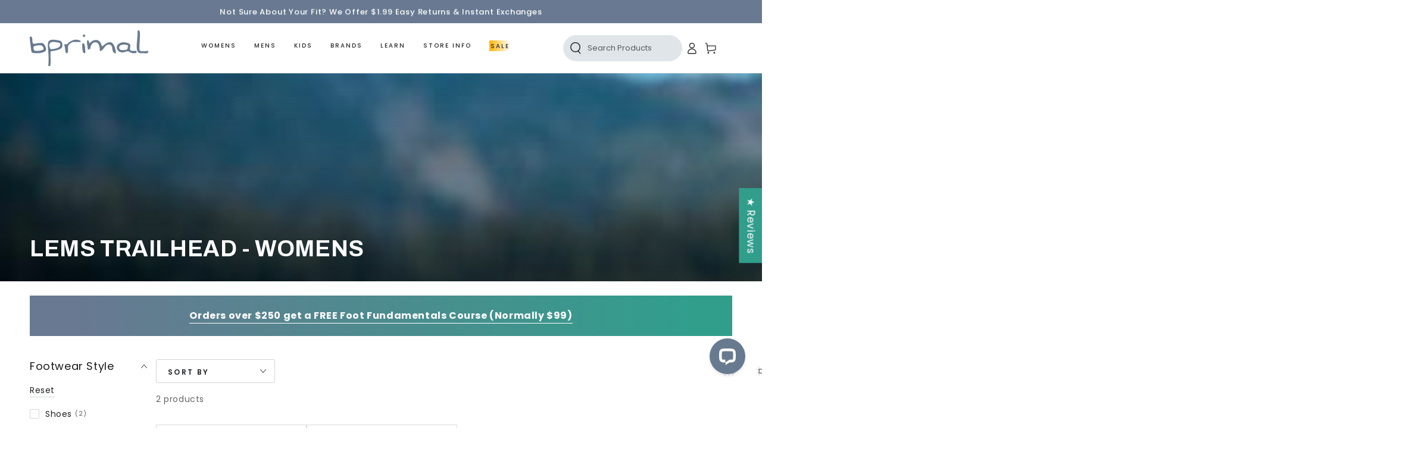

--- FILE ---
content_type: text/html; charset=utf-8
request_url: https://bprimal.com.au/collections/lems-trailhead-womens
body_size: 87259
content:
<!doctype html>
<html class="no-js" lang="en">
  <head>
    
  

    

    <meta charset="utf-8">
    <meta http-equiv="X-UA-Compatible" content="IE=edge">
    <meta name="viewport" content="width=device-width,initial-scale=1">
    <meta name="theme-color" content="">    
    <link rel="canonical" href="https://bprimal.com.au/collections/lems-trailhead-womens">
    <link rel="preconnect" href="https://cdn.shopify.com" crossorigin>


    

<!-- Google Tag Manager -->
<script>(function(w,d,s,l,i){w[l]=w[l]||[];w[l].push({'gtm.start':
new Date().getTime(),event:'gtm.js'});var f=d.getElementsByTagName(s)[0],
j=d.createElement(s),dl=l!='dataLayer'?'&l='+l:'';j.async=true;j.src=
'https://www.googletagmanager.com/gtm.js?id='+i+dl;f.parentNode.insertBefore(j,f);
})(window,document,'script','dataLayer','GTM-PRK7M7T');</script>
 <meta name="trustpilot-one-time-domain-verification-id" content="38624c49-e24d-4e40-a873-dc5a9fb2d42d"/>
<!-- Bing UET Tag -->
<script>
    (function(w, d, t, r, u) {
        var f, n, i;
        w[u] = w[u] || [];
        f = function() {
            var o = {
                ti: "187145206",
                enableAutoSpaTracking: true
            };
            o.q = w[u];
            w[u] = new UET(o);
            w[u].push("pageLoad");
        };
        n = d.createElement(t);
        n.src = r;
        n.async = 1;
        n.onload = n.onreadystatechange = function() {
            var s = this.readyState;
            s && s !== "loaded" && s !== "complete" || (f(), n.onload = n.onreadystatechange = null);
        };
        i = d.getElementsByTagName(t)[0];
        i.parentNode.insertBefore(n, i);
    })(window, document, "script", "//bat.bing.com/bat.js", "uetq");
</script>
    
  <!-- End Google Tag Manager -->
<meta name="google-site-verification" content="CKnFJLYi5wJV8NI46IgwSpKZ4RnJFIzJl3sFAK-H1jI" /><link rel="icon" type="image/png" href="//bprimal.com.au/cdn/shop/files/Untitled_design_7_9fb6492a-6489-4ee6-a041-bd5ae5d2cdc7.png?crop=center&height=32&v=1764121046&width=32"><link rel="preconnect" href="https://fonts.shopifycdn.com" crossorigin><title>Lems Trailhead Hiking Shoes - Womens | Bprimal Footwear
</title><meta name="description" content="Lems Trailhead Shoes for Women Who Love to Explore Naturally Designed for the adventurous spirit, Lems Trailhead shoes for women offer the perfect blend of natural comfort, durability, and everyday style. With a wider toe box, low drop sole, and lightweight feel, these shoes support natural foot movement on trails, str">

<meta property="og:site_name" content="Bprimal Footwear">
<meta property="og:url" content="https://bprimal.com.au/collections/lems-trailhead-womens">
<meta property="og:title" content="Lems Trailhead Hiking Shoes - Womens | Bprimal Footwear">
<meta property="og:type" content="product.group">
<meta property="og:description" content="Lems Trailhead Shoes for Women Who Love to Explore Naturally Designed for the adventurous spirit, Lems Trailhead shoes for women offer the perfect blend of natural comfort, durability, and everyday style. With a wider toe box, low drop sole, and lightweight feel, these shoes support natural foot movement on trails, str"><meta property="og:image" content="http://bprimal.com.au/cdn/shop/collections/bannertrailhead2_800x_d142cb46-f6bb-4d47-a162-0fb55239b81c.jpg?v=1652702989">
  <meta property="og:image:secure_url" content="https://bprimal.com.au/cdn/shop/collections/bannertrailhead2_800x_d142cb46-f6bb-4d47-a162-0fb55239b81c.jpg?v=1652702989">
  <meta property="og:image:width" content="800">
  <meta property="og:image:height" content="376"><meta name="twitter:card" content="summary_large_image">
<meta name="twitter:title" content="Lems Trailhead Hiking Shoes - Womens | Bprimal Footwear">
<meta name="twitter:description" content="Lems Trailhead Shoes for Women Who Love to Explore Naturally Designed for the adventurous spirit, Lems Trailhead shoes for women offer the perfect blend of natural comfort, durability, and everyday style. With a wider toe box, low drop sole, and lightweight feel, these shoes support natural foot movement on trails, str">


    <script src="//bprimal.com.au/cdn/shop/t/32/assets/vendor-v4.js" defer="defer"></script>
    <script src="//bprimal.com.au/cdn/shop/t/32/assets/pubsub.js?v=104623417541739052901722840262" defer="defer"></script>
    <script src="//bprimal.com.au/cdn/shop/t/32/assets/global.js?v=55734290121673053291762936819" defer="defer"></script>
    <script crossorigin="anonymous" src="//bprimal.com.au/cdn/shop/t/32/assets/modules-basis.js?v=4896871204473627001722840262" defer="defer"></script>

  

    <script>window.performance && window.performance.mark && window.performance.mark('shopify.content_for_header.start');</script><meta name="google-site-verification" content="pn2rC0lo9OyHoHP5gQxyi8ZIHg_d1FId8UeiCjJrwfc">
<meta id="shopify-digital-wallet" name="shopify-digital-wallet" content="/14024425/digital_wallets/dialog">
<meta name="shopify-checkout-api-token" content="42e53a615502c155ebff0242b8f298dc">
<meta id="in-context-paypal-metadata" data-shop-id="14024425" data-venmo-supported="false" data-environment="production" data-locale="en_US" data-paypal-v4="true" data-currency="AUD">
<link rel="alternate" type="application/atom+xml" title="Feed" href="/collections/lems-trailhead-womens.atom" />
<link rel="alternate" type="application/json+oembed" href="https://bprimal.com.au/collections/lems-trailhead-womens.oembed">
<script async="async" src="/checkouts/internal/preloads.js?locale=en-AU"></script>
<link rel="preconnect" href="https://shop.app" crossorigin="anonymous">
<script async="async" src="https://shop.app/checkouts/internal/preloads.js?locale=en-AU&shop_id=14024425" crossorigin="anonymous"></script>
<script id="apple-pay-shop-capabilities" type="application/json">{"shopId":14024425,"countryCode":"AU","currencyCode":"AUD","merchantCapabilities":["supports3DS"],"merchantId":"gid:\/\/shopify\/Shop\/14024425","merchantName":"Bprimal Footwear","requiredBillingContactFields":["postalAddress","email","phone"],"requiredShippingContactFields":["postalAddress","email","phone"],"shippingType":"shipping","supportedNetworks":["visa","masterCard","amex","jcb"],"total":{"type":"pending","label":"Bprimal Footwear","amount":"1.00"},"shopifyPaymentsEnabled":true,"supportsSubscriptions":true}</script>
<script id="shopify-features" type="application/json">{"accessToken":"42e53a615502c155ebff0242b8f298dc","betas":["rich-media-storefront-analytics"],"domain":"bprimal.com.au","predictiveSearch":true,"shopId":14024425,"locale":"en"}</script>
<script>var Shopify = Shopify || {};
Shopify.shop = "bprimal.myshopify.com";
Shopify.locale = "en";
Shopify.currency = {"active":"AUD","rate":"1.0"};
Shopify.country = "AU";
Shopify.theme = {"name":"Bprimal Footwear","id":136141766850,"schema_name":"Be Yours","schema_version":"7.2.2","theme_store_id":1399,"role":"main"};
Shopify.theme.handle = "null";
Shopify.theme.style = {"id":null,"handle":null};
Shopify.cdnHost = "bprimal.com.au/cdn";
Shopify.routes = Shopify.routes || {};
Shopify.routes.root = "/";</script>
<script type="module">!function(o){(o.Shopify=o.Shopify||{}).modules=!0}(window);</script>
<script>!function(o){function n(){var o=[];function n(){o.push(Array.prototype.slice.apply(arguments))}return n.q=o,n}var t=o.Shopify=o.Shopify||{};t.loadFeatures=n(),t.autoloadFeatures=n()}(window);</script>
<script>
  window.ShopifyPay = window.ShopifyPay || {};
  window.ShopifyPay.apiHost = "shop.app\/pay";
  window.ShopifyPay.redirectState = null;
</script>
<script id="shop-js-analytics" type="application/json">{"pageType":"collection"}</script>
<script defer="defer" async type="module" src="//bprimal.com.au/cdn/shopifycloud/shop-js/modules/v2/client.init-shop-cart-sync_C5BV16lS.en.esm.js"></script>
<script defer="defer" async type="module" src="//bprimal.com.au/cdn/shopifycloud/shop-js/modules/v2/chunk.common_CygWptCX.esm.js"></script>
<script type="module">
  await import("//bprimal.com.au/cdn/shopifycloud/shop-js/modules/v2/client.init-shop-cart-sync_C5BV16lS.en.esm.js");
await import("//bprimal.com.au/cdn/shopifycloud/shop-js/modules/v2/chunk.common_CygWptCX.esm.js");

  window.Shopify.SignInWithShop?.initShopCartSync?.({"fedCMEnabled":true,"windoidEnabled":true});

</script>
<script>
  window.Shopify = window.Shopify || {};
  if (!window.Shopify.featureAssets) window.Shopify.featureAssets = {};
  window.Shopify.featureAssets['shop-js'] = {"shop-cart-sync":["modules/v2/client.shop-cart-sync_ZFArdW7E.en.esm.js","modules/v2/chunk.common_CygWptCX.esm.js"],"init-fed-cm":["modules/v2/client.init-fed-cm_CmiC4vf6.en.esm.js","modules/v2/chunk.common_CygWptCX.esm.js"],"shop-button":["modules/v2/client.shop-button_tlx5R9nI.en.esm.js","modules/v2/chunk.common_CygWptCX.esm.js"],"shop-cash-offers":["modules/v2/client.shop-cash-offers_DOA2yAJr.en.esm.js","modules/v2/chunk.common_CygWptCX.esm.js","modules/v2/chunk.modal_D71HUcav.esm.js"],"init-windoid":["modules/v2/client.init-windoid_sURxWdc1.en.esm.js","modules/v2/chunk.common_CygWptCX.esm.js"],"shop-toast-manager":["modules/v2/client.shop-toast-manager_ClPi3nE9.en.esm.js","modules/v2/chunk.common_CygWptCX.esm.js"],"init-shop-email-lookup-coordinator":["modules/v2/client.init-shop-email-lookup-coordinator_B8hsDcYM.en.esm.js","modules/v2/chunk.common_CygWptCX.esm.js"],"init-shop-cart-sync":["modules/v2/client.init-shop-cart-sync_C5BV16lS.en.esm.js","modules/v2/chunk.common_CygWptCX.esm.js"],"avatar":["modules/v2/client.avatar_BTnouDA3.en.esm.js"],"pay-button":["modules/v2/client.pay-button_FdsNuTd3.en.esm.js","modules/v2/chunk.common_CygWptCX.esm.js"],"init-customer-accounts":["modules/v2/client.init-customer-accounts_DxDtT_ad.en.esm.js","modules/v2/client.shop-login-button_C5VAVYt1.en.esm.js","modules/v2/chunk.common_CygWptCX.esm.js","modules/v2/chunk.modal_D71HUcav.esm.js"],"init-shop-for-new-customer-accounts":["modules/v2/client.init-shop-for-new-customer-accounts_ChsxoAhi.en.esm.js","modules/v2/client.shop-login-button_C5VAVYt1.en.esm.js","modules/v2/chunk.common_CygWptCX.esm.js","modules/v2/chunk.modal_D71HUcav.esm.js"],"shop-login-button":["modules/v2/client.shop-login-button_C5VAVYt1.en.esm.js","modules/v2/chunk.common_CygWptCX.esm.js","modules/v2/chunk.modal_D71HUcav.esm.js"],"init-customer-accounts-sign-up":["modules/v2/client.init-customer-accounts-sign-up_CPSyQ0Tj.en.esm.js","modules/v2/client.shop-login-button_C5VAVYt1.en.esm.js","modules/v2/chunk.common_CygWptCX.esm.js","modules/v2/chunk.modal_D71HUcav.esm.js"],"shop-follow-button":["modules/v2/client.shop-follow-button_Cva4Ekp9.en.esm.js","modules/v2/chunk.common_CygWptCX.esm.js","modules/v2/chunk.modal_D71HUcav.esm.js"],"checkout-modal":["modules/v2/client.checkout-modal_BPM8l0SH.en.esm.js","modules/v2/chunk.common_CygWptCX.esm.js","modules/v2/chunk.modal_D71HUcav.esm.js"],"lead-capture":["modules/v2/client.lead-capture_Bi8yE_yS.en.esm.js","modules/v2/chunk.common_CygWptCX.esm.js","modules/v2/chunk.modal_D71HUcav.esm.js"],"shop-login":["modules/v2/client.shop-login_D6lNrXab.en.esm.js","modules/v2/chunk.common_CygWptCX.esm.js","modules/v2/chunk.modal_D71HUcav.esm.js"],"payment-terms":["modules/v2/client.payment-terms_CZxnsJam.en.esm.js","modules/v2/chunk.common_CygWptCX.esm.js","modules/v2/chunk.modal_D71HUcav.esm.js"]};
</script>
<script>(function() {
  var isLoaded = false;
  function asyncLoad() {
    if (isLoaded) return;
    isLoaded = true;
    var urls = ["https:\/\/quizify.arhamcommerce.com\/js\/shortcode.js?shop=bprimal.myshopify.com","https:\/\/sprout-app.thegoodapi.com\/app\/assets\/js\/badges\/cart_badge_script?shop=bprimal.myshopify.com","https:\/\/sprout-app.thegoodapi.com\/app\/badges\/product_script?shop=bprimal.myshopify.com","https:\/\/sprout-app.thegoodapi.com\/app\/assets\/js\/badges\/tree_count_banner_script?shop=bprimal.myshopify.com","https:\/\/meggnotec.ams3.digitaloceanspaces.com\/sfy\/assets\/ohfcpCpeadAumnn\/js\/widget.js?shop=bprimal.myshopify.com","https:\/\/cdn-bundler.nice-team.net\/app\/js\/bundler.js?shop=bprimal.myshopify.com"];
    for (var i = 0; i < urls.length; i++) {
      var s = document.createElement('script');
      s.type = 'text/javascript';
      s.async = true;
      s.src = urls[i];
      var x = document.getElementsByTagName('script')[0];
      x.parentNode.insertBefore(s, x);
    }
  };
  if(window.attachEvent) {
    window.attachEvent('onload', asyncLoad);
  } else {
    window.addEventListener('load', asyncLoad, false);
  }
})();</script>
<script id="__st">var __st={"a":14024425,"offset":36000,"reqid":"63b4c9aa-ee4f-43ce-a131-43935fe0571a-1768764560","pageurl":"bprimal.com.au\/collections\/lems-trailhead-womens","u":"881d5abc5310","p":"collection","rtyp":"collection","rid":288066535618};</script>
<script>window.ShopifyPaypalV4VisibilityTracking = true;</script>
<script id="captcha-bootstrap">!function(){'use strict';const t='contact',e='account',n='new_comment',o=[[t,t],['blogs',n],['comments',n],[t,'customer']],c=[[e,'customer_login'],[e,'guest_login'],[e,'recover_customer_password'],[e,'create_customer']],r=t=>t.map((([t,e])=>`form[action*='/${t}']:not([data-nocaptcha='true']) input[name='form_type'][value='${e}']`)).join(','),a=t=>()=>t?[...document.querySelectorAll(t)].map((t=>t.form)):[];function s(){const t=[...o],e=r(t);return a(e)}const i='password',u='form_key',d=['recaptcha-v3-token','g-recaptcha-response','h-captcha-response',i],f=()=>{try{return window.sessionStorage}catch{return}},m='__shopify_v',_=t=>t.elements[u];function p(t,e,n=!1){try{const o=window.sessionStorage,c=JSON.parse(o.getItem(e)),{data:r}=function(t){const{data:e,action:n}=t;return t[m]||n?{data:e,action:n}:{data:t,action:n}}(c);for(const[e,n]of Object.entries(r))t.elements[e]&&(t.elements[e].value=n);n&&o.removeItem(e)}catch(o){console.error('form repopulation failed',{error:o})}}const l='form_type',E='cptcha';function T(t){t.dataset[E]=!0}const w=window,h=w.document,L='Shopify',v='ce_forms',y='captcha';let A=!1;((t,e)=>{const n=(g='f06e6c50-85a8-45c8-87d0-21a2b65856fe',I='https://cdn.shopify.com/shopifycloud/storefront-forms-hcaptcha/ce_storefront_forms_captcha_hcaptcha.v1.5.2.iife.js',D={infoText:'Protected by hCaptcha',privacyText:'Privacy',termsText:'Terms'},(t,e,n)=>{const o=w[L][v],c=o.bindForm;if(c)return c(t,g,e,D).then(n);var r;o.q.push([[t,g,e,D],n]),r=I,A||(h.body.append(Object.assign(h.createElement('script'),{id:'captcha-provider',async:!0,src:r})),A=!0)});var g,I,D;w[L]=w[L]||{},w[L][v]=w[L][v]||{},w[L][v].q=[],w[L][y]=w[L][y]||{},w[L][y].protect=function(t,e){n(t,void 0,e),T(t)},Object.freeze(w[L][y]),function(t,e,n,w,h,L){const[v,y,A,g]=function(t,e,n){const i=e?o:[],u=t?c:[],d=[...i,...u],f=r(d),m=r(i),_=r(d.filter((([t,e])=>n.includes(e))));return[a(f),a(m),a(_),s()]}(w,h,L),I=t=>{const e=t.target;return e instanceof HTMLFormElement?e:e&&e.form},D=t=>v().includes(t);t.addEventListener('submit',(t=>{const e=I(t);if(!e)return;const n=D(e)&&!e.dataset.hcaptchaBound&&!e.dataset.recaptchaBound,o=_(e),c=g().includes(e)&&(!o||!o.value);(n||c)&&t.preventDefault(),c&&!n&&(function(t){try{if(!f())return;!function(t){const e=f();if(!e)return;const n=_(t);if(!n)return;const o=n.value;o&&e.removeItem(o)}(t);const e=Array.from(Array(32),(()=>Math.random().toString(36)[2])).join('');!function(t,e){_(t)||t.append(Object.assign(document.createElement('input'),{type:'hidden',name:u})),t.elements[u].value=e}(t,e),function(t,e){const n=f();if(!n)return;const o=[...t.querySelectorAll(`input[type='${i}']`)].map((({name:t})=>t)),c=[...d,...o],r={};for(const[a,s]of new FormData(t).entries())c.includes(a)||(r[a]=s);n.setItem(e,JSON.stringify({[m]:1,action:t.action,data:r}))}(t,e)}catch(e){console.error('failed to persist form',e)}}(e),e.submit())}));const S=(t,e)=>{t&&!t.dataset[E]&&(n(t,e.some((e=>e===t))),T(t))};for(const o of['focusin','change'])t.addEventListener(o,(t=>{const e=I(t);D(e)&&S(e,y())}));const B=e.get('form_key'),M=e.get(l),P=B&&M;t.addEventListener('DOMContentLoaded',(()=>{const t=y();if(P)for(const e of t)e.elements[l].value===M&&p(e,B);[...new Set([...A(),...v().filter((t=>'true'===t.dataset.shopifyCaptcha))])].forEach((e=>S(e,t)))}))}(h,new URLSearchParams(w.location.search),n,t,e,['guest_login'])})(!0,!0)}();</script>
<script integrity="sha256-4kQ18oKyAcykRKYeNunJcIwy7WH5gtpwJnB7kiuLZ1E=" data-source-attribution="shopify.loadfeatures" defer="defer" src="//bprimal.com.au/cdn/shopifycloud/storefront/assets/storefront/load_feature-a0a9edcb.js" crossorigin="anonymous"></script>
<script crossorigin="anonymous" defer="defer" src="//bprimal.com.au/cdn/shopifycloud/storefront/assets/shopify_pay/storefront-65b4c6d7.js?v=20250812"></script>
<script data-source-attribution="shopify.dynamic_checkout.dynamic.init">var Shopify=Shopify||{};Shopify.PaymentButton=Shopify.PaymentButton||{isStorefrontPortableWallets:!0,init:function(){window.Shopify.PaymentButton.init=function(){};var t=document.createElement("script");t.src="https://bprimal.com.au/cdn/shopifycloud/portable-wallets/latest/portable-wallets.en.js",t.type="module",document.head.appendChild(t)}};
</script>
<script data-source-attribution="shopify.dynamic_checkout.buyer_consent">
  function portableWalletsHideBuyerConsent(e){var t=document.getElementById("shopify-buyer-consent"),n=document.getElementById("shopify-subscription-policy-button");t&&n&&(t.classList.add("hidden"),t.setAttribute("aria-hidden","true"),n.removeEventListener("click",e))}function portableWalletsShowBuyerConsent(e){var t=document.getElementById("shopify-buyer-consent"),n=document.getElementById("shopify-subscription-policy-button");t&&n&&(t.classList.remove("hidden"),t.removeAttribute("aria-hidden"),n.addEventListener("click",e))}window.Shopify?.PaymentButton&&(window.Shopify.PaymentButton.hideBuyerConsent=portableWalletsHideBuyerConsent,window.Shopify.PaymentButton.showBuyerConsent=portableWalletsShowBuyerConsent);
</script>
<script data-source-attribution="shopify.dynamic_checkout.cart.bootstrap">document.addEventListener("DOMContentLoaded",(function(){function t(){return document.querySelector("shopify-accelerated-checkout-cart, shopify-accelerated-checkout")}if(t())Shopify.PaymentButton.init();else{new MutationObserver((function(e,n){t()&&(Shopify.PaymentButton.init(),n.disconnect())})).observe(document.body,{childList:!0,subtree:!0})}}));
</script>
<link id="shopify-accelerated-checkout-styles" rel="stylesheet" media="screen" href="https://bprimal.com.au/cdn/shopifycloud/portable-wallets/latest/accelerated-checkout-backwards-compat.css" crossorigin="anonymous">
<style id="shopify-accelerated-checkout-cart">
        #shopify-buyer-consent {
  margin-top: 1em;
  display: inline-block;
  width: 100%;
}

#shopify-buyer-consent.hidden {
  display: none;
}

#shopify-subscription-policy-button {
  background: none;
  border: none;
  padding: 0;
  text-decoration: underline;
  font-size: inherit;
  cursor: pointer;
}

#shopify-subscription-policy-button::before {
  box-shadow: none;
}

      </style>
<script id="sections-script" data-sections="header" defer="defer" src="//bprimal.com.au/cdn/shop/t/32/compiled_assets/scripts.js?v=27573"></script>
<script>window.performance && window.performance.mark && window.performance.mark('shopify.content_for_header.end');</script>
<style data-shopify>@font-face {
  font-family: Poppins;
  font-weight: 400;
  font-style: normal;
  font-display: swap;
  src: url("//bprimal.com.au/cdn/fonts/poppins/poppins_n4.0ba78fa5af9b0e1a374041b3ceaadf0a43b41362.woff2") format("woff2"),
       url("//bprimal.com.au/cdn/fonts/poppins/poppins_n4.214741a72ff2596839fc9760ee7a770386cf16ca.woff") format("woff");
}

  @font-face {
  font-family: Poppins;
  font-weight: 600;
  font-style: normal;
  font-display: swap;
  src: url("//bprimal.com.au/cdn/fonts/poppins/poppins_n6.aa29d4918bc243723d56b59572e18228ed0786f6.woff2") format("woff2"),
       url("//bprimal.com.au/cdn/fonts/poppins/poppins_n6.5f815d845fe073750885d5b7e619ee00e8111208.woff") format("woff");
}

  @font-face {
  font-family: Poppins;
  font-weight: 400;
  font-style: italic;
  font-display: swap;
  src: url("//bprimal.com.au/cdn/fonts/poppins/poppins_i4.846ad1e22474f856bd6b81ba4585a60799a9f5d2.woff2") format("woff2"),
       url("//bprimal.com.au/cdn/fonts/poppins/poppins_i4.56b43284e8b52fc64c1fd271f289a39e8477e9ec.woff") format("woff");
}

  @font-face {
  font-family: Poppins;
  font-weight: 600;
  font-style: italic;
  font-display: swap;
  src: url("//bprimal.com.au/cdn/fonts/poppins/poppins_i6.bb8044d6203f492888d626dafda3c2999253e8e9.woff2") format("woff2"),
       url("//bprimal.com.au/cdn/fonts/poppins/poppins_i6.e233dec1a61b1e7dead9f920159eda42280a02c3.woff") format("woff");
}

  @font-face {
  font-family: Archivo;
  font-weight: 700;
  font-style: normal;
  font-display: swap;
  src: url("//bprimal.com.au/cdn/fonts/archivo/archivo_n7.651b020b3543640c100112be6f1c1b8e816c7f13.woff2") format("woff2"),
       url("//bprimal.com.au/cdn/fonts/archivo/archivo_n7.7e9106d320e6594976a7dcb57957f3e712e83c96.woff") format("woff");
}

  @font-face {
  font-family: Archivo;
  font-weight: 600;
  font-style: normal;
  font-display: swap;
  src: url("//bprimal.com.au/cdn/fonts/archivo/archivo_n6.06ce7cb3e84f9557d04c35761e39e39ea101fb19.woff2") format("woff2"),
       url("//bprimal.com.au/cdn/fonts/archivo/archivo_n6.5dd16bc207dfc6d25ca8472d89387d828f610453.woff") format("woff");
}


  :root {
    --font-body-family: Poppins, sans-serif;
    --font-body-style: normal;
    --font-body-weight: 400;

    --font-heading-family: Archivo, sans-serif;
    --font-heading-style: normal;
    --font-heading-weight: 700;

    --font-body-scale: 1.0;
    --font-heading-scale: 1.0;

    --font-navigation-family: var(--font-body-family);
    --font-navigation-size: 14px;
    --font-navigation-weight: var(--font-body-weight);
    --font-button-family: var(--font-body-family);
    --font-button-size: 14px;
    --font-button-baseline: 0.2rem;
    --font-price-family: var(--font-body-family);
    --font-price-scale: var(--font-body-scale);

    --color-base-text: 33, 35, 38;
    --color-base-background: 255, 255, 255;
    --color-base-solid-button-labels: 255, 255, 255;
    --color-base-outline-button-labels: 33, 35, 38;
    --color-base-accent: 238, 183, 77;
    --color-base-heading: 26, 27, 24;
    --color-base-border: 210, 213, 217;
    --color-placeholder: 243, 243, 243;
    --color-overlay: 33, 35, 38;
    --color-keyboard-focus: 135, 173, 245;
    --color-shadow: 168, 232, 226;
    --shadow-opacity: 1;

    --color-background-dark: 235, 235, 235;
    --color-price: #1a1b18;
    --color-sale-price: #d72c0d;
    --color-sale-badge-background: #d72c0d;
    --color-reviews: #eeb74d;
    --color-critical: #d72c0d;
    --color-success: #008060;
    --color-highlight: 49, 158, 140;

    --payment-terms-background-color: #ffffff;
    --page-width: 160rem;
    --page-width-margin: 0rem;

    --card-color-scheme: var(--color-placeholder);
    --card-text-alignment: left;
    --card-flex-alignment: flex-left;
    --card-image-padding: 0px;
    --card-border-width: 0px;
    --card-radius: 0px;
    --card-shadow-horizontal-offset: 0px;
    --card-shadow-vertical-offset: 0px;
    
    --button-radius: 4px;
    --button-border-width: 1px;
    --button-shadow-horizontal-offset: 0px;
    --button-shadow-vertical-offset: 0px;

    --spacing-sections-desktop: 0px;
    --spacing-sections-mobile: 0px;

    --gradient-free-ship-progress: linear-gradient(325deg,#F9423A 0,#F1E04D 100%);
    --gradient-free-ship-complete: linear-gradient(325deg, #049cff 0, #35ee7a 100%);
  }

  *,
  *::before,
  *::after {
    box-sizing: inherit;
  }

  html {
    box-sizing: border-box;
    font-size: calc(var(--font-body-scale) * 62.5%);
    height: 100%;
  }

  body {
    min-height: 100%;
    margin: 0;
    font-size: 1.5rem;
    letter-spacing: 0.06rem;
    line-height: calc(1 + 0.8 / var(--font-body-scale));
    font-family: var(--font-body-family);
    font-style: var(--font-body-style);
    font-weight: var(--font-body-weight);
  }

  @media screen and (min-width: 750px) {
    body {
      font-size: 1.6rem;
    }
  }</style><svg viewBox="0 0 122 53" fill="none" style="display:none;"><defs><path id="hlCircle" d="M119.429 6.64904C100.715 1.62868 55.3088 -4.62247 23.3966 10.5358C-8.5157 25.694 0.331084 39.5052 9.60732 45.0305C18.8835 50.5558 53.0434 57.468 96.7751 45.0305C111.541 40.8309 135.673 24.379 109.087 13.4508C105.147 11.8313 93.2293 8.5924 77.0761 8.5924" stroke="currentColor" stroke-linecap="round" stroke-linejoin="round"></path></defs></svg><link href="//bprimal.com.au/cdn/shop/t/32/assets/base.css?v=162211079409679773161752551774" rel="stylesheet" type="text/css" media="all" /><link href="//bprimal.com.au/cdn/shop/t/32/assets/custom.css?v=125554110714612404301768210182" rel="stylesheet" type="text/css" media="all" />
    
    
    <link rel="stylesheet" href="//bprimal.com.au/cdn/shop/t/32/assets/apps.css?v=58555770612562691921722840262" media="print" fetchpriority="low" onload="this.media='all'"><link rel="preload" as="font" href="//bprimal.com.au/cdn/fonts/poppins/poppins_n4.0ba78fa5af9b0e1a374041b3ceaadf0a43b41362.woff2" type="font/woff2" crossorigin><link rel="preload" as="font" href="//bprimal.com.au/cdn/fonts/archivo/archivo_n7.651b020b3543640c100112be6f1c1b8e816c7f13.woff2" type="font/woff2" crossorigin><link rel="stylesheet" href="//bprimal.com.au/cdn/shop/t/32/assets/component-predictive-search.css?v=94320327991181004901722840262" media="print" onload="this.media='all'"><link rel="stylesheet" href="//bprimal.com.au/cdn/shop/t/32/assets/component-quick-view.css?v=74011563189484492361722840262" media="print" onload="this.media='all'"><link rel="stylesheet" href="//bprimal.com.au/cdn/shop/t/32/assets/component-color-swatches.css?v=9330494655392753921722840262" media="print" onload="this.media='all'"><script>
  document.documentElement.classList.replace('no-js', 'js');

  window.theme = window.theme || {};

  theme.routes = {
    root_url: '/',
    cart_url: '/cart',
    cart_add_url: '/cart/add',
    cart_change_url: '/cart/change',
    cart_update_url: '/cart/update',
    search_url: '/search',
    predictive_search_url: '/search/suggest'
  };

  theme.modules = {
    scrollsnap: '//bprimal.com.au/cdn/shop/t/32/assets/scrollsnap.js?v=170600829773392310311722840262'
  }

  theme.cartStrings = {
    error: `There was an error while updating your cart. Please try again.`,
    quantityError: `You can only add [quantity] of this item to your cart.`
  };

  theme.variantStrings = {
    addToCart: `Add to cart`,
    soldOut: `Sold out`,
    unavailable: `Unavailable`,
    preOrder: `Pre-order`
  };

  theme.accessibilityStrings = {
    imageAvailable: `Image [index] is now available in gallery view`,
    shareSuccess: `Link copied to clipboard!`
  }

  theme.dateStrings = {
    d: `D`,
    day: `Day`,
    days: `Days`,
    hour: `Hour`,
    hours: `Hours`,
    minute: `Min`,
    minutes: `Mins`,
    second: `Sec`,
    seconds: `Secs`
  };theme.shopSettings = {
    moneyFormat: "${{amount}}",
    isoCode: "AUD",
    cartDrawer: true,
    currencyCode: false,
    giftwrapRate: 'flat'
  };

  theme.settings = {
    themeName: 'Be Yours',
    themeVersion: '7.2.2',
    agencyId: ''
  };

  /*! (c) Andrea Giammarchi @webreflection ISC */
  !function(){"use strict";var e=function(e,t){var n=function(e){for(var t=0,n=e.length;t<n;t++)r(e[t])},r=function(e){var t=e.target,n=e.attributeName,r=e.oldValue;t.attributeChangedCallback(n,r,t.getAttribute(n))};return function(o,a){var l=o.constructor.observedAttributes;return l&&e(a).then((function(){new t(n).observe(o,{attributes:!0,attributeOldValue:!0,attributeFilter:l});for(var e=0,a=l.length;e<a;e++)o.hasAttribute(l[e])&&r({target:o,attributeName:l[e],oldValue:null})})),o}};function t(e,t){(null==t||t>e.length)&&(t=e.length);for(var n=0,r=new Array(t);n<t;n++)r[n]=e[n];return r}function n(e,n){var r="undefined"!=typeof Symbol&&e[Symbol.iterator]||e["@@iterator"];if(!r){if(Array.isArray(e)||(r=function(e,n){if(e){if("string"==typeof e)return t(e,n);var r=Object.prototype.toString.call(e).slice(8,-1);return"Object"===r&&e.constructor&&(r=e.constructor.name),"Map"===r||"Set"===r?Array.from(e):"Arguments"===r||/^(?:Ui|I)nt(?:8|16|32)(?:Clamped)?Array$/.test(r)?t(e,n):void 0}}(e))||n&&e&&"number"==typeof e.length){r&&(e=r);var o=0,a=function(){};return{s:a,n:function(){return o>=e.length?{done:!0}:{done:!1,value:e[o++]}},e:function(e){throw e},f:a}}throw new TypeError("Invalid attempt to iterate non-iterable instance.\nIn order to be iterable, non-array objects must have a [Symbol.iterator]() method.")}var l,i=!0,u=!1;return{s:function(){r=r.call(e)},n:function(){var e=r.next();return i=e.done,e},e:function(e){u=!0,l=e},f:function(){try{i||null==r.return||r.return()}finally{if(u)throw l}}}}
  /*! (c) Andrea Giammarchi - ISC */var r=!0,o=!1,a="querySelectorAll",l="querySelectorAll",i=self,u=i.document,c=i.Element,s=i.MutationObserver,f=i.Set,d=i.WeakMap,h=function(e){return l in e},v=[].filter,g=function(e){var t=new d,i=function(n,r){var o;if(r)for(var a,l=function(e){return e.matches||e.webkitMatchesSelector||e.msMatchesSelector}(n),i=0,u=p.length;i<u;i++)l.call(n,a=p[i])&&(t.has(n)||t.set(n,new f),(o=t.get(n)).has(a)||(o.add(a),e.handle(n,r,a)));else t.has(n)&&(o=t.get(n),t.delete(n),o.forEach((function(t){e.handle(n,r,t)})))},g=function(e){for(var t=!(arguments.length>1&&void 0!==arguments[1])||arguments[1],n=0,r=e.length;n<r;n++)i(e[n],t)},p=e.query,y=e.root||u,m=function(e){var t=arguments.length>1&&void 0!==arguments[1]?arguments[1]:document,l=arguments.length>2&&void 0!==arguments[2]?arguments[2]:MutationObserver,i=arguments.length>3&&void 0!==arguments[3]?arguments[3]:["*"],u=function t(o,l,i,u,c,s){var f,d=n(o);try{for(d.s();!(f=d.n()).done;){var h=f.value;(s||a in h)&&(c?i.has(h)||(i.add(h),u.delete(h),e(h,c)):u.has(h)||(u.add(h),i.delete(h),e(h,c)),s||t(h[a](l),l,i,u,c,r))}}catch(e){d.e(e)}finally{d.f()}},c=new l((function(e){if(i.length){var t,a=i.join(","),l=new Set,c=new Set,s=n(e);try{for(s.s();!(t=s.n()).done;){var f=t.value,d=f.addedNodes,h=f.removedNodes;u(h,a,l,c,o,o),u(d,a,l,c,r,o)}}catch(e){s.e(e)}finally{s.f()}}})),s=c.observe;return(c.observe=function(e){return s.call(c,e,{subtree:r,childList:r})})(t),c}(i,y,s,p),b=c.prototype.attachShadow;return b&&(c.prototype.attachShadow=function(e){var t=b.call(this,e);return m.observe(t),t}),p.length&&g(y[l](p)),{drop:function(e){for(var n=0,r=e.length;n<r;n++)t.delete(e[n])},flush:function(){for(var e=m.takeRecords(),t=0,n=e.length;t<n;t++)g(v.call(e[t].removedNodes,h),!1),g(v.call(e[t].addedNodes,h),!0)},observer:m,parse:g}},p=self,y=p.document,m=p.Map,b=p.MutationObserver,w=p.Object,E=p.Set,S=p.WeakMap,A=p.Element,M=p.HTMLElement,O=p.Node,N=p.Error,C=p.TypeError,T=p.Reflect,q=w.defineProperty,I=w.keys,D=w.getOwnPropertyNames,L=w.setPrototypeOf,P=!self.customElements,k=function(e){for(var t=I(e),n=[],r=t.length,o=0;o<r;o++)n[o]=e[t[o]],delete e[t[o]];return function(){for(var o=0;o<r;o++)e[t[o]]=n[o]}};if(P){var x=function(){var e=this.constructor;if(!$.has(e))throw new C("Illegal constructor");var t=$.get(e);if(W)return z(W,t);var n=H.call(y,t);return z(L(n,e.prototype),t)},H=y.createElement,$=new m,_=new m,j=new m,R=new m,V=[],U=g({query:V,handle:function(e,t,n){var r=j.get(n);if(t&&!r.isPrototypeOf(e)){var o=k(e);W=L(e,r);try{new r.constructor}finally{W=null,o()}}var a="".concat(t?"":"dis","connectedCallback");a in r&&e[a]()}}).parse,W=null,F=function(e){if(!_.has(e)){var t,n=new Promise((function(e){t=e}));_.set(e,{$:n,_:t})}return _.get(e).$},z=e(F,b);q(self,"customElements",{configurable:!0,value:{define:function(e,t){if(R.has(e))throw new N('the name "'.concat(e,'" has already been used with this registry'));$.set(t,e),j.set(e,t.prototype),R.set(e,t),V.push(e),F(e).then((function(){U(y.querySelectorAll(e))})),_.get(e)._(t)},get:function(e){return R.get(e)},whenDefined:F}}),q(x.prototype=M.prototype,"constructor",{value:x}),q(self,"HTMLElement",{configurable:!0,value:x}),q(y,"createElement",{configurable:!0,value:function(e,t){var n=t&&t.is,r=n?R.get(n):R.get(e);return r?new r:H.call(y,e)}}),"isConnected"in O.prototype||q(O.prototype,"isConnected",{configurable:!0,get:function(){return!(this.ownerDocument.compareDocumentPosition(this)&this.DOCUMENT_POSITION_DISCONNECTED)}})}else if(P=!self.customElements.get("extends-li"))try{var B=function e(){return self.Reflect.construct(HTMLLIElement,[],e)};B.prototype=HTMLLIElement.prototype;var G="extends-li";self.customElements.define("extends-li",B,{extends:"li"}),P=y.createElement("li",{is:G}).outerHTML.indexOf(G)<0;var J=self.customElements,K=J.get,Q=J.whenDefined;q(self.customElements,"whenDefined",{configurable:!0,value:function(e){var t=this;return Q.call(this,e).then((function(n){return n||K.call(t,e)}))}})}catch(e){}if(P){var X=function(e){var t=ae.get(e);ve(t.querySelectorAll(this),e.isConnected)},Y=self.customElements,Z=y.createElement,ee=Y.define,te=Y.get,ne=Y.upgrade,re=T||{construct:function(e){return e.call(this)}},oe=re.construct,ae=new S,le=new E,ie=new m,ue=new m,ce=new m,se=new m,fe=[],de=[],he=function(e){return se.get(e)||te.call(Y,e)},ve=g({query:de,handle:function(e,t,n){var r=ce.get(n);if(t&&!r.isPrototypeOf(e)){var o=k(e);be=L(e,r);try{new r.constructor}finally{be=null,o()}}var a="".concat(t?"":"dis","connectedCallback");a in r&&e[a]()}}).parse,ge=g({query:fe,handle:function(e,t){ae.has(e)&&(t?le.add(e):le.delete(e),de.length&&X.call(de,e))}}).parse,pe=A.prototype.attachShadow;pe&&(A.prototype.attachShadow=function(e){var t=pe.call(this,e);return ae.set(this,t),t});var ye=function(e){if(!ue.has(e)){var t,n=new Promise((function(e){t=e}));ue.set(e,{$:n,_:t})}return ue.get(e).$},me=e(ye,b),be=null;D(self).filter((function(e){return/^HTML.*Element$/.test(e)})).forEach((function(e){var t=self[e];function n(){var e=this.constructor;if(!ie.has(e))throw new C("Illegal constructor");var n=ie.get(e),r=n.is,o=n.tag;if(r){if(be)return me(be,r);var a=Z.call(y,o);return a.setAttribute("is",r),me(L(a,e.prototype),r)}return oe.call(this,t,[],e)}q(n.prototype=t.prototype,"constructor",{value:n}),q(self,e,{value:n})})),q(y,"createElement",{configurable:!0,value:function(e,t){var n=t&&t.is;if(n){var r=se.get(n);if(r&&ie.get(r).tag===e)return new r}var o=Z.call(y,e);return n&&o.setAttribute("is",n),o}}),q(Y,"get",{configurable:!0,value:he}),q(Y,"whenDefined",{configurable:!0,value:ye}),q(Y,"upgrade",{configurable:!0,value:function(e){var t=e.getAttribute("is");if(t){var n=se.get(t);if(n)return void me(L(e,n.prototype),t)}ne.call(Y,e)}}),q(Y,"define",{configurable:!0,value:function(e,t,n){if(he(e))throw new N("'".concat(e,"' has already been defined as a custom element"));var r,o=n&&n.extends;ie.set(t,o?{is:e,tag:o}:{is:"",tag:e}),o?(r="".concat(o,'[is="').concat(e,'"]'),ce.set(r,t.prototype),se.set(e,t),de.push(r)):(ee.apply(Y,arguments),fe.push(r=e)),ye(e).then((function(){o?(ve(y.querySelectorAll(r)),le.forEach(X,[r])):ge(y.querySelectorAll(r))})),ue.get(e)._(t)}})}}();
</script>

  <script src="//bprimal.com.au/cdn/shop/t/32/assets/jquery.min.js?v=8324501383853434791758820137" type="text/javascript"></script>
  <script src="//bprimal.com.au/cdn/shop/t/32/assets/jquery.fancybox.min.js?v=132308683057041331701758820165" type="text/javascript"></script>
    <script src="//bprimal.com.au/cdn/shop/t/32/assets/slick.min.js?v=89980774482270015571758819483" type="text/javascript"></script>
    <link href="//maxcdn.bootstrapcdn.com/font-awesome/4.7.0/css/font-awesome.min.css" rel="stylesheet">
    <link href="//bprimal.com.au/cdn/shop/t/32/assets/slick.css?v=62291829708492790841758819519" rel="stylesheet" type="text/css">

    
  <!-- BEGIN app block: shopify://apps/uppromote-affiliate/blocks/core-script/64c32457-930d-4cb9-9641-e24c0d9cf1f4 --><!-- BEGIN app snippet: core-metafields-setting --><!--suppress ES6ConvertVarToLetConst -->
<script type="application/json" id="core-uppromote-settings">{"app_env":{"env":"production"},"message_bar_setting":{"referral_enable":0,"referral_content":"You're shopping with {affiliate_name}!","referral_font":"Poppins","referral_font_size":14,"referral_text_color":"#ffffff","referral_background_color":"#338FB1","not_referral_enable":0,"not_referral_content":"Enjoy your time.","not_referral_font":"Poppins","not_referral_font_size":14,"not_referral_text_color":"#ffffff","not_referral_background_color":"#338FB1"}}</script>
<script type="application/json" id="core-uppromote-cart">{"note":null,"attributes":{},"original_total_price":0,"total_price":0,"total_discount":0,"total_weight":0.0,"item_count":0,"items":[],"requires_shipping":false,"currency":"AUD","items_subtotal_price":0,"cart_level_discount_applications":[],"checkout_charge_amount":0}</script>
<script id="core-uppromote-quick-store-tracking-vars">
    function getDocumentContext(){const{href:a,hash:b,host:c,hostname:d,origin:e,pathname:f,port:g,protocol:h,search:i}=window.location,j=document.referrer,k=document.characterSet,l=document.title;return{location:{href:a,hash:b,host:c,hostname:d,origin:e,pathname:f,port:g,protocol:h,search:i},referrer:j||document.location.href,characterSet:k,title:l}}function getNavigatorContext(){const{language:a,cookieEnabled:b,languages:c,userAgent:d}=navigator;return{language:a,cookieEnabled:b,languages:c,userAgent:d}}function getWindowContext(){const{innerHeight:a,innerWidth:b,outerHeight:c,outerWidth:d,origin:e,screen:{height:j,width:k},screenX:f,screenY:g,scrollX:h,scrollY:i}=window;return{innerHeight:a,innerWidth:b,outerHeight:c,outerWidth:d,origin:e,screen:{screenHeight:j,screenWidth:k},screenX:f,screenY:g,scrollX:h,scrollY:i,location:getDocumentContext().location}}function getContext(){return{document:getDocumentContext(),navigator:getNavigatorContext(),window:getWindowContext()}}
    if (window.location.href.includes('?sca_ref=')) {
        localStorage.setItem('__up_lastViewedPageContext', JSON.stringify({
            context: getContext(),
            timestamp: new Date().toISOString(),
        }))
    }
</script>

<script id="core-uppromote-setting-booster">
    var UpPromoteCoreSettings = JSON.parse(document.getElementById('core-uppromote-settings').textContent)
    UpPromoteCoreSettings.currentCart = JSON.parse(document.getElementById('core-uppromote-cart')?.textContent || '{}')
    const idToClean = ['core-uppromote-settings', 'core-uppromote-cart', 'core-uppromote-setting-booster', 'core-uppromote-quick-store-tracking-vars']
    idToClean.forEach(id => {
        document.getElementById(id)?.remove()
    })
</script>
<!-- END app snippet -->


<!-- END app block --><!-- BEGIN app block: shopify://apps/gorgias-live-chat-helpdesk/blocks/gorgias/a66db725-7b96-4e3f-916e-6c8e6f87aaaa -->
<script defer data-gorgias-loader-chat src="https://config.gorgias.chat/bundle-loader/shopify/bprimal.myshopify.com"></script>


<script defer data-gorgias-loader-convert  src="https://cdn.9gtb.com/loader.js"></script>


<script defer data-gorgias-loader-mailto-replace  src="https://config.gorgias.help/api/contact-forms/replace-mailto-script.js?shopName=bprimal"></script>


<!-- END app block --><!-- BEGIN app block: shopify://apps/gsc-instagram-feed/blocks/embed/96970b1b-b770-454f-b16b-51f47e1aa4ed --><script>
  try {
    window.GSC_INSTAFEED_WIDGETS = []
  } catch (e) {
    console.log(e);
  }
</script>


<!-- END app block --><!-- BEGIN app block: shopify://apps/multi-location-inv/blocks/app-embed/982328e1-99f7-4a7e-8266-6aed71bf0021 -->


  
    <script src="https://cdn.shopify.com/extensions/019bc8d2-cea0-7a5e-8ad1-2f50d795a504/inventory-info-theme-exrtensions-180/assets/common.bundle.js"></script>
  

<style>
  .iia-icon svg{height:18px;width:18px}.iia-disabled-button{pointer-events:none}.iia-hidden {display: none;}
</style>
<script>
      window.inventoryInfo = window.inventoryInfo || {};
      window.inventoryInfo.shop = window.inventoryInfo.shop || {};
      window.inventoryInfo.shop.shopifyDomain = 'bprimal.myshopify.com';
      window.inventoryInfo.shop.locale = 'en';
      window.inventoryInfo.pageType = 'collection';
      
        window.inventoryInfo.settings = {"showOnSoldOut":true,"incomingTitleTemplate":"Incoming {{date}}","incomingStockLink":"New stock arriving soon","uiEnabled":true,"bundles":{"enabled":true},"onlineLocation":true,"stockMessageRules":[{"operator":"<=","thresholdColor":"#d0021b","qty":0,"msg":"{{location-name}} - {{threshold-message}}","titleMsg":"<span class='iiaLocation' style='font-weight: normal; color: #000000'>Seaside Market</span> - <span class='iiaStockThreshold' style=color:#d0021b;>Sold out</span>","threshold":"Sold out"},{"thresholdColor":"#f5a623","qty":1,"operator":"===","threshold":"Low stock","msg":"{{location-name}} - {{threshold-message}}"},{"thresholdColor":"#559b05","operator":">=","msg":"{{location-name}} - {{threshold-message}}","titleMsg":"<span class='iiaLocation' style='font-weight: normal; color: #000000'>City Centre Plaza</span> - <span class='iiaStockThreshold' style=color:#559b05;>In stock</span>","threshold":"In stock","qty":2}],"drawer":true,"onBoarding":{"theme":{"productPageStep":{"skipped":true},"appEmbedStep":{"skipped":true},"appBlockStep":{"skipped":true},"themeSelectionStep":{"data":{"themeId":"136141766850"},"complete":true}}},"incomingStock":false,"incomingStockNote":"","hideZeroIncoming":true,"drawerLabel":"Store Availability","geo":{"enabled":false},"onlineLocationLabel":"Online Delivery","header":"Store Availability","productWidgetTemplate":"default","legacy":false,"clickablePhone":true,"description":"","offlineLocations":{"35720462420":true,"71055999170":true,"35720527956":true},"threshold":true,"hiddenLocation":{"31607116":true,"71055999170":true,"35720462420":true,"35720527956":true},"appSection":true};
        
          window.inventoryInfo.locationSettings = {"details":[{"id":70939705538,"displayOrder":1,"name":"Sydney (Neutral Bay)","note":"","note_locales":{}},{"id":77046218946,"displayOrder":2,"name":"Melbourne (Northcote)","note":"","note_locales":{}},{"id":31607116,"note":"Order by 12pm for same day dispatch","note_locales":{}}]};
        
      
      
</script>


  
 

 


 
    
      <script src="https://cdn.shopify.com/extensions/019bc8d2-cea0-7a5e-8ad1-2f50d795a504/inventory-info-theme-exrtensions-180/assets/main.bundle.js"></script>
    

<!-- END app block --><!-- BEGIN app block: shopify://apps/klaviyo-email-marketing-sms/blocks/klaviyo-onsite-embed/2632fe16-c075-4321-a88b-50b567f42507 -->












  <script async src="https://static.klaviyo.com/onsite/js/YzzbqX/klaviyo.js?company_id=YzzbqX"></script>
  <script>!function(){if(!window.klaviyo){window._klOnsite=window._klOnsite||[];try{window.klaviyo=new Proxy({},{get:function(n,i){return"push"===i?function(){var n;(n=window._klOnsite).push.apply(n,arguments)}:function(){for(var n=arguments.length,o=new Array(n),w=0;w<n;w++)o[w]=arguments[w];var t="function"==typeof o[o.length-1]?o.pop():void 0,e=new Promise((function(n){window._klOnsite.push([i].concat(o,[function(i){t&&t(i),n(i)}]))}));return e}}})}catch(n){window.klaviyo=window.klaviyo||[],window.klaviyo.push=function(){var n;(n=window._klOnsite).push.apply(n,arguments)}}}}();</script>

  




  <script>
    window.klaviyoReviewsProductDesignMode = false
  </script>







<!-- END app block --><!-- BEGIN app block: shopify://apps/bundler/blocks/bundler-script-append/7a6ae1b8-3b16-449b-8429-8bb89a62c664 --><script defer="defer">
	/**	Bundler script loader, version number: 2.0 */
	(function(){
		var loadScript=function(a,b){var c=document.createElement("script");c.type="text/javascript",c.readyState?c.onreadystatechange=function(){("loaded"==c.readyState||"complete"==c.readyState)&&(c.onreadystatechange=null,b())}:c.onload=function(){b()},c.src=a,document.getElementsByTagName("head")[0].appendChild(c)};
		appendScriptUrl('bprimal.myshopify.com');

		// get script url and append timestamp of last change
		function appendScriptUrl(shop) {

			var timeStamp = Math.floor(Date.now() / (1000*1*1));
			var timestampUrl = 'https://bundler.nice-team.net/app/shop/status/'+shop+'.js?'+timeStamp;

			loadScript(timestampUrl, function() {
				// append app script
				if (typeof bundler_settings_updated == 'undefined') {
					console.log('settings are undefined');
					bundler_settings_updated = 'default-by-script';
				}
				var scriptUrl = "https://cdn-bundler.nice-team.net/app/js/bundler-script.js?shop="+shop+"&"+bundler_settings_updated;
				loadScript(scriptUrl, function(){});
			});
		}
	})();

	var BndlrScriptAppended = true;
	
</script>

<!-- END app block --><!-- BEGIN app block: shopify://apps/go-product-page-gallery-zoom/blocks/app-embed/00e2bd89-9dbb-4f36-8a7f-03768835bc78 -->

<!-- END app block --><!-- BEGIN app block: shopify://apps/judge-me-reviews/blocks/judgeme_core/61ccd3b1-a9f2-4160-9fe9-4fec8413e5d8 --><!-- Start of Judge.me Core -->






<link rel="dns-prefetch" href="https://cdnwidget.judge.me">
<link rel="dns-prefetch" href="https://cdn.judge.me">
<link rel="dns-prefetch" href="https://cdn1.judge.me">
<link rel="dns-prefetch" href="https://api.judge.me">

<script data-cfasync='false' class='jdgm-settings-script'>window.jdgmSettings={"pagination":5,"disable_web_reviews":false,"badge_no_review_text":"No reviews","badge_n_reviews_text":"({{ n }})","badge_star_color":"#EEB74D","hide_badge_preview_if_no_reviews":true,"badge_hide_text":false,"enforce_center_preview_badge":false,"widget_title":"Customer Reviews","widget_open_form_text":"Write a review","widget_close_form_text":"Cancel review","widget_refresh_page_text":"Refresh page","widget_summary_text":"{{ number_of_reviews }} Review/Reviews","widget_no_review_text":"Be the first to write a review","widget_name_field_text":"Display name","widget_verified_name_field_text":"Verified Name (public)","widget_name_placeholder_text":"Display name","widget_required_field_error_text":"This field is required.","widget_email_field_text":"Email address","widget_verified_email_field_text":"Verified Email (private, can not be edited)","widget_email_placeholder_text":"Your email address","widget_email_field_error_text":"Please enter a valid email address.","widget_rating_field_text":"Rating","widget_review_title_field_text":"Review Title","widget_review_title_placeholder_text":"Give your review a title","widget_review_body_field_text":"Review content","widget_review_body_placeholder_text":"Start writing here...","widget_pictures_field_text":"Picture/Video (optional)","widget_submit_review_text":"Submit Review","widget_submit_verified_review_text":"Submit Verified Review","widget_submit_success_msg_with_auto_publish":"Thank you! Please refresh the page in a few moments to see your review. You can remove or edit your review by logging into \u003ca href='https://judge.me/login' target='_blank' rel='nofollow noopener'\u003eJudge.me\u003c/a\u003e","widget_submit_success_msg_no_auto_publish":"Thank you! Your review will be published as soon as it is approved by the shop admin. You can remove or edit your review by logging into \u003ca href='https://judge.me/login' target='_blank' rel='nofollow noopener'\u003eJudge.me\u003c/a\u003e","widget_show_default_reviews_out_of_total_text":"Showing {{ n_reviews_shown }} out of {{ n_reviews }} reviews.","widget_show_all_link_text":"Show all","widget_show_less_link_text":"Show less","widget_author_said_text":"{{ reviewer_name }} said:","widget_days_text":"{{ n }} days ago","widget_weeks_text":"{{ n }} week/weeks ago","widget_months_text":"{{ n }} month/months ago","widget_years_text":"{{ n }} year/years ago","widget_yesterday_text":"Yesterday","widget_today_text":"Today","widget_replied_text":"\u003e\u003e {{ shop_name }} replied:","widget_read_more_text":"Read more","widget_reviewer_name_as_initial":"last_initial","widget_rating_filter_color":"#fbcd0a","widget_rating_filter_see_all_text":"See all reviews","widget_sorting_most_recent_text":"Most Recent","widget_sorting_highest_rating_text":"Highest Rating","widget_sorting_lowest_rating_text":"Lowest Rating","widget_sorting_with_pictures_text":"Only Pictures","widget_sorting_most_helpful_text":"Most Helpful","widget_open_question_form_text":"Ask a question","widget_reviews_subtab_text":"Reviews","widget_questions_subtab_text":"Questions","widget_question_label_text":"Question","widget_answer_label_text":"Answer","widget_question_placeholder_text":"Write your question here","widget_submit_question_text":"Submit Question","widget_question_submit_success_text":"Thank you for your question! We will notify you once it gets answered.","widget_star_color":"#EEB74D","verified_badge_text":"Verified","verified_badge_bg_color":"","verified_badge_text_color":"","verified_badge_placement":"left-of-reviewer-name","widget_review_max_height":2,"widget_hide_border":false,"widget_social_share":false,"widget_thumb":false,"widget_review_location_show":false,"widget_location_format":"","all_reviews_include_out_of_store_products":true,"all_reviews_out_of_store_text":"(out of store)","all_reviews_pagination":100,"all_reviews_product_name_prefix_text":"about","enable_review_pictures":true,"enable_question_anwser":false,"widget_theme":"","review_date_format":"timestamp","default_sort_method":"pictures-first","widget_product_reviews_subtab_text":"Product Reviews","widget_shop_reviews_subtab_text":"Shop Reviews","widget_other_products_reviews_text":"Reviews for other products","widget_store_reviews_subtab_text":"Store reviews","widget_no_store_reviews_text":"This store hasn't received any reviews yet","widget_web_restriction_product_reviews_text":"This product hasn't received any reviews yet","widget_no_items_text":"No items found","widget_show_more_text":"Show more","widget_write_a_store_review_text":"Write a review","widget_other_languages_heading":"Reviews in Other Languages","widget_translate_review_text":"Translate review to {{ language }}","widget_translating_review_text":"Translating...","widget_show_original_translation_text":"Show original ({{ language }})","widget_translate_review_failed_text":"Review couldn't be translated.","widget_translate_review_retry_text":"Retry","widget_translate_review_try_again_later_text":"Try again later","show_product_url_for_grouped_product":false,"widget_sorting_pictures_first_text":"Pictures First","show_pictures_on_all_rev_page_mobile":true,"show_pictures_on_all_rev_page_desktop":true,"floating_tab_hide_mobile_install_preference":false,"floating_tab_button_name":"★ Reviews","floating_tab_title":"Let customers speak for us","floating_tab_button_color":"#FFFFFF","floating_tab_button_background_color":"#319E8C","floating_tab_url":"","floating_tab_url_enabled":true,"floating_tab_tab_style":"text","all_reviews_text_badge_text":"Customers rate us {{ shop.metafields.judgeme.all_reviews_rating | round: 1 }}/5 based on {{ shop.metafields.judgeme.all_reviews_count }} reviews.","all_reviews_text_badge_text_branded_style":"{{ shop.metafields.judgeme.all_reviews_rating | round: 1 }} out of 5 stars based on {{ shop.metafields.judgeme.all_reviews_count }} reviews","is_all_reviews_text_badge_a_link":false,"show_stars_for_all_reviews_text_badge":false,"all_reviews_text_badge_url":"","all_reviews_text_style":"branded","all_reviews_text_color_style":"judgeme_brand_color","all_reviews_text_color":"#108474","all_reviews_text_show_jm_brand":true,"featured_carousel_show_header":true,"featured_carousel_title":"Let customers speak for us","testimonials_carousel_title":"Customers are saying","videos_carousel_title":"Real customer stories","cards_carousel_title":"Customers are saying","featured_carousel_count_text":"from {{ n }} reviews","featured_carousel_add_link_to_all_reviews_page":false,"featured_carousel_url":"","featured_carousel_show_images":true,"featured_carousel_autoslide_interval":5,"featured_carousel_arrows_on_the_sides":false,"featured_carousel_height":250,"featured_carousel_width":80,"featured_carousel_image_size":0,"featured_carousel_image_height":250,"featured_carousel_arrow_color":"#eeeeee","verified_count_badge_style":"vintage","verified_count_badge_orientation":"horizontal","verified_count_badge_color_style":"judgeme_brand_color","verified_count_badge_color":"#108474","is_verified_count_badge_a_link":false,"verified_count_badge_url":"","verified_count_badge_show_jm_brand":true,"widget_rating_preset_default":5,"widget_first_sub_tab":"product-reviews","widget_show_histogram":true,"widget_histogram_use_custom_color":false,"widget_pagination_use_custom_color":false,"widget_star_use_custom_color":false,"widget_verified_badge_use_custom_color":false,"widget_write_review_use_custom_color":false,"picture_reminder_submit_button":"Upload Pictures","enable_review_videos":true,"mute_video_by_default":false,"widget_sorting_videos_first_text":"Videos First","widget_review_pending_text":"Pending","featured_carousel_items_for_large_screen":3,"social_share_options_order":"Facebook,Twitter","remove_microdata_snippet":true,"disable_json_ld":false,"enable_json_ld_products":false,"preview_badge_show_question_text":false,"preview_badge_no_question_text":"No questions","preview_badge_n_question_text":"{{ number_of_questions }} question/questions","qa_badge_show_icon":false,"qa_badge_position":"same-row","remove_judgeme_branding":true,"widget_add_search_bar":false,"widget_search_bar_placeholder":"Search","widget_sorting_verified_only_text":"Verified only","featured_carousel_theme":"default","featured_carousel_show_rating":true,"featured_carousel_show_title":true,"featured_carousel_show_body":true,"featured_carousel_show_date":false,"featured_carousel_show_reviewer":true,"featured_carousel_show_product":false,"featured_carousel_header_background_color":"#108474","featured_carousel_header_text_color":"#ffffff","featured_carousel_name_product_separator":"reviewed","featured_carousel_full_star_background":"#108474","featured_carousel_empty_star_background":"#dadada","featured_carousel_vertical_theme_background":"#f9fafb","featured_carousel_verified_badge_enable":false,"featured_carousel_verified_badge_color":"#108474","featured_carousel_border_style":"round","featured_carousel_review_line_length_limit":3,"featured_carousel_more_reviews_button_text":"Read more reviews","featured_carousel_view_product_button_text":"View product","all_reviews_page_load_reviews_on":"button_click","all_reviews_page_load_more_text":"Show more reviews","disable_fb_tab_reviews":false,"enable_ajax_cdn_cache":false,"widget_advanced_speed_features":5,"widget_public_name_text":"displayed publicly like","default_reviewer_name":"John Smith","default_reviewer_name_has_non_latin":true,"widget_reviewer_anonymous":"Anonymous","medals_widget_title":"Judge.me Review Medals","medals_widget_background_color":"#f9fafb","medals_widget_position":"footer_all_pages","medals_widget_border_color":"#f9fafb","medals_widget_verified_text_position":"left","medals_widget_use_monochromatic_version":false,"medals_widget_elements_color":"#108474","show_reviewer_avatar":false,"widget_invalid_yt_video_url_error_text":"Not a YouTube video URL","widget_max_length_field_error_text":"Please enter no more than {0} characters.","widget_show_country_flag":false,"widget_show_collected_via_shop_app":true,"widget_verified_by_shop_badge_style":"light","widget_verified_by_shop_text":"Verified by Shop","widget_show_photo_gallery":false,"widget_load_with_code_splitting":true,"widget_ugc_install_preference":false,"widget_ugc_title":"Made by us, Shared by you","widget_ugc_subtitle":"Tag us to see your picture featured in our page","widget_ugc_arrows_color":"#ffffff","widget_ugc_primary_button_text":"Buy Now","widget_ugc_primary_button_background_color":"#108474","widget_ugc_primary_button_text_color":"#ffffff","widget_ugc_primary_button_border_width":"0","widget_ugc_primary_button_border_style":"none","widget_ugc_primary_button_border_color":"#108474","widget_ugc_primary_button_border_radius":"25","widget_ugc_secondary_button_text":"Load More","widget_ugc_secondary_button_background_color":"#ffffff","widget_ugc_secondary_button_text_color":"#108474","widget_ugc_secondary_button_border_width":"2","widget_ugc_secondary_button_border_style":"solid","widget_ugc_secondary_button_border_color":"#108474","widget_ugc_secondary_button_border_radius":"25","widget_ugc_reviews_button_text":"View Reviews","widget_ugc_reviews_button_background_color":"#ffffff","widget_ugc_reviews_button_text_color":"#108474","widget_ugc_reviews_button_border_width":"2","widget_ugc_reviews_button_border_style":"solid","widget_ugc_reviews_button_border_color":"#108474","widget_ugc_reviews_button_border_radius":"25","widget_ugc_reviews_button_link_to":"judgeme-reviews-page","widget_ugc_show_post_date":true,"widget_ugc_max_width":"800","widget_rating_metafield_value_type":true,"widget_primary_color":"#687A8F","widget_enable_secondary_color":false,"widget_secondary_color":"#edf5f5","widget_summary_average_rating_text":"{{ average_rating }}","widget_media_grid_title":"Customer photos \u0026 videos","widget_media_grid_see_more_text":"See more","widget_round_style":true,"widget_show_product_medals":false,"widget_verified_by_judgeme_text":"Verified by Judge.me","widget_show_store_medals":false,"widget_verified_by_judgeme_text_in_store_medals":"Verified by Judge.me","widget_media_field_exceed_quantity_message":"Sorry, we can only accept {{ max_media }} for one review.","widget_media_field_exceed_limit_message":"{{ file_name }} is too large, please select a {{ media_type }} less than {{ size_limit }}MB.","widget_review_submitted_text":"Review Submitted!","widget_question_submitted_text":"Question Submitted!","widget_close_form_text_question":"Cancel","widget_write_your_answer_here_text":"Write your answer here","widget_enabled_branded_link":true,"widget_show_collected_by_judgeme":false,"widget_reviewer_name_color":"","widget_write_review_text_color":"","widget_write_review_bg_color":"","widget_collected_by_judgeme_text":"collected by Judge.me","widget_pagination_type":"load_more","widget_load_more_text":"Load More","widget_load_more_color":"#108474","widget_full_review_text":"Full Review","widget_read_more_reviews_text":"Read More Reviews","widget_read_questions_text":"Read Questions","widget_questions_and_answers_text":"Questions \u0026 Answers","widget_verified_by_text":"Verified by","widget_verified_text":"Verified","widget_number_of_reviews_text":"{{ number_of_reviews }} reviews","widget_back_button_text":"Back","widget_next_button_text":"Next","widget_custom_forms_filter_button":"Filters","custom_forms_style":"horizontal","widget_show_review_information":false,"how_reviews_are_collected":"How reviews are collected?","widget_show_review_keywords":false,"widget_gdpr_statement":"How we use your data: We'll only contact you about the review you left, and only if necessary. By submitting your review, you agree to Judge.me's \u003ca href='https://judge.me/terms' target='_blank' rel='nofollow noopener'\u003eterms\u003c/a\u003e, \u003ca href='https://judge.me/privacy' target='_blank' rel='nofollow noopener'\u003eprivacy\u003c/a\u003e and \u003ca href='https://judge.me/content-policy' target='_blank' rel='nofollow noopener'\u003econtent\u003c/a\u003e policies.","widget_multilingual_sorting_enabled":false,"widget_translate_review_content_enabled":false,"widget_translate_review_content_method":"manual","popup_widget_review_selection":"automatically_with_pictures","popup_widget_round_border_style":true,"popup_widget_show_title":true,"popup_widget_show_body":true,"popup_widget_show_reviewer":false,"popup_widget_show_product":true,"popup_widget_show_pictures":true,"popup_widget_use_review_picture":true,"popup_widget_show_on_home_page":true,"popup_widget_show_on_product_page":true,"popup_widget_show_on_collection_page":true,"popup_widget_show_on_cart_page":true,"popup_widget_position":"bottom_left","popup_widget_first_review_delay":5,"popup_widget_duration":5,"popup_widget_interval":5,"popup_widget_review_count":5,"popup_widget_hide_on_mobile":true,"review_snippet_widget_round_border_style":true,"review_snippet_widget_card_color":"#FFFFFF","review_snippet_widget_slider_arrows_background_color":"#FFFFFF","review_snippet_widget_slider_arrows_color":"#000000","review_snippet_widget_star_color":"#108474","show_product_variant":false,"all_reviews_product_variant_label_text":"Variant: ","widget_show_verified_branding":false,"widget_ai_summary_title":"Customers say","widget_ai_summary_disclaimer":"AI-powered review summary based on recent customer reviews","widget_show_ai_summary":false,"widget_show_ai_summary_bg":false,"widget_show_review_title_input":true,"redirect_reviewers_invited_via_email":"external_form","request_store_review_after_product_review":false,"request_review_other_products_in_order":true,"review_form_color_scheme":"default","review_form_corner_style":"square","review_form_star_color":{},"review_form_text_color":"#333333","review_form_background_color":"#ffffff","review_form_field_background_color":"#fafafa","review_form_button_color":{},"review_form_button_text_color":"#ffffff","review_form_modal_overlay_color":"#000000","review_content_screen_title_text":"How would you rate this product?","review_content_introduction_text":"We would love it if you would share a bit about your experience.","store_review_form_title_text":"How would you rate this store?","store_review_form_introduction_text":"We would love it if you would share a bit about your experience.","show_review_guidance_text":true,"one_star_review_guidance_text":"Poor","five_star_review_guidance_text":"Great","customer_information_screen_title_text":"About you","customer_information_introduction_text":"Please tell us more about you.","custom_questions_screen_title_text":"Your experience in more detail","custom_questions_introduction_text":"Here are a few questions to help us understand more about your experience.","review_submitted_screen_title_text":"Thanks for your review!","review_submitted_screen_thank_you_text":"We are processing it and it will appear on the store soon.","review_submitted_screen_email_verification_text":"Please confirm your email by clicking the link we just sent you. This helps us keep reviews authentic.","review_submitted_request_store_review_text":"Would you like to share your experience of shopping with us?","review_submitted_review_other_products_text":"Would you like to review these products?","store_review_screen_title_text":"Would you like to share your experience of shopping with us?","store_review_introduction_text":"We value your feedback and use it to improve. Please share any thoughts or suggestions you have.","reviewer_media_screen_title_picture_text":"Share a picture","reviewer_media_introduction_picture_text":"Upload a photo to support your review.","reviewer_media_screen_title_video_text":"Share a video","reviewer_media_introduction_video_text":"Upload a video to support your review.","reviewer_media_screen_title_picture_or_video_text":"Share a picture or video","reviewer_media_introduction_picture_or_video_text":"Upload a photo or video to support your review.","reviewer_media_youtube_url_text":"Paste your Youtube URL here","advanced_settings_next_step_button_text":"Next","advanced_settings_close_review_button_text":"Close","modal_write_review_flow":false,"write_review_flow_required_text":"Required","write_review_flow_privacy_message_text":"We respect your privacy.","write_review_flow_anonymous_text":"Post review as anonymous","write_review_flow_visibility_text":"This won't be visible to other customers.","write_review_flow_multiple_selection_help_text":"Select as many as you like","write_review_flow_single_selection_help_text":"Select one option","write_review_flow_required_field_error_text":"This field is required","write_review_flow_invalid_email_error_text":"Please enter a valid email address","write_review_flow_max_length_error_text":"Max. {{ max_length }} characters.","write_review_flow_media_upload_text":"\u003cb\u003eClick to upload\u003c/b\u003e or drag and drop","write_review_flow_gdpr_statement":"We'll only contact you about your review if necessary. By submitting your review, you agree to our \u003ca href='https://judge.me/terms' target='_blank' rel='nofollow noopener'\u003eterms and conditions\u003c/a\u003e and \u003ca href='https://judge.me/privacy' target='_blank' rel='nofollow noopener'\u003eprivacy policy\u003c/a\u003e.","rating_only_reviews_enabled":false,"show_negative_reviews_help_screen":false,"new_review_flow_help_screen_rating_threshold":3,"negative_review_resolution_screen_title_text":"Tell us more","negative_review_resolution_text":"Your experience matters to us. If there were issues with your purchase, we're here to help. Feel free to reach out to us, we'd love the opportunity to make things right.","negative_review_resolution_button_text":"Contact us","negative_review_resolution_proceed_with_review_text":"Leave a review","negative_review_resolution_subject":"Issue with purchase from {{ shop_name }}.{{ order_name }}","preview_badge_collection_page_install_status":false,"widget_review_custom_css":".jdgm-star {\n  color: var(--jdgm-star-color) !important;\n}\n.jdgm-submit-rev {\n  background-color: transparent !important;\n  border: 1px solid #E8E8E8 !important;\n  color: #687a8f !important;\n}","preview_badge_custom_css":"","preview_badge_stars_count":"5-stars","featured_carousel_custom_css":"","floating_tab_custom_css":"","all_reviews_widget_custom_css":"","medals_widget_custom_css":"","verified_badge_custom_css":"","all_reviews_text_custom_css":"","transparency_badges_collected_via_store_invite":false,"transparency_badges_from_another_provider":false,"transparency_badges_collected_from_store_visitor":false,"transparency_badges_collected_by_verified_review_provider":false,"transparency_badges_earned_reward":false,"transparency_badges_collected_via_store_invite_text":"Review collected via store invitation","transparency_badges_from_another_provider_text":"Review collected from another provider","transparency_badges_collected_from_store_visitor_text":"Review collected from a store visitor","transparency_badges_written_in_google_text":"Review written in Google","transparency_badges_written_in_etsy_text":"Review written in Etsy","transparency_badges_written_in_shop_app_text":"Review written in Shop App","transparency_badges_earned_reward_text":"Review earned a reward for future purchase","product_review_widget_per_page":3,"widget_store_review_label_text":"Review about the store","checkout_comment_extension_title_on_product_page":"Customer Comments","checkout_comment_extension_num_latest_comment_show":5,"checkout_comment_extension_format":"name_and_timestamp","checkout_comment_customer_name":"last_initial","checkout_comment_comment_notification":true,"preview_badge_collection_page_install_preference":true,"preview_badge_home_page_install_preference":true,"preview_badge_product_page_install_preference":true,"review_widget_install_preference":"","review_carousel_install_preference":false,"floating_reviews_tab_install_preference":"none","verified_reviews_count_badge_install_preference":false,"all_reviews_text_install_preference":false,"review_widget_best_location":true,"judgeme_medals_install_preference":false,"review_widget_revamp_enabled":false,"review_widget_qna_enabled":false,"review_widget_header_theme":"minimal","review_widget_widget_title_enabled":true,"review_widget_header_text_size":"medium","review_widget_header_text_weight":"regular","review_widget_average_rating_style":"compact","review_widget_bar_chart_enabled":true,"review_widget_bar_chart_type":"numbers","review_widget_bar_chart_style":"standard","review_widget_expanded_media_gallery_enabled":false,"review_widget_reviews_section_theme":"standard","review_widget_image_style":"thumbnails","review_widget_review_image_ratio":"square","review_widget_stars_size":"medium","review_widget_verified_badge":"standard_text","review_widget_review_title_text_size":"medium","review_widget_review_text_size":"medium","review_widget_review_text_length":"medium","review_widget_number_of_columns_desktop":3,"review_widget_carousel_transition_speed":5,"review_widget_custom_questions_answers_display":"always","review_widget_button_text_color":"#FFFFFF","review_widget_text_color":"#000000","review_widget_lighter_text_color":"#7B7B7B","review_widget_corner_styling":"soft","review_widget_review_word_singular":"review","review_widget_review_word_plural":"reviews","review_widget_voting_label":"Helpful?","review_widget_shop_reply_label":"Reply from {{ shop_name }}:","review_widget_filters_title":"Filters","qna_widget_question_word_singular":"Question","qna_widget_question_word_plural":"Questions","qna_widget_answer_reply_label":"Answer from {{ answerer_name }}:","qna_content_screen_title_text":"Ask a question about this product","qna_widget_question_required_field_error_text":"Please enter your question.","qna_widget_flow_gdpr_statement":"We'll only contact you about your question if necessary. By submitting your question, you agree to our \u003ca href='https://judge.me/terms' target='_blank' rel='nofollow noopener'\u003eterms and conditions\u003c/a\u003e and \u003ca href='https://judge.me/privacy' target='_blank' rel='nofollow noopener'\u003eprivacy policy\u003c/a\u003e.","qna_widget_question_submitted_text":"Thanks for your question!","qna_widget_close_form_text_question":"Close","qna_widget_question_submit_success_text":"We’ll notify you by email when your question is answered.","all_reviews_widget_v2025_enabled":false,"all_reviews_widget_v2025_header_theme":"default","all_reviews_widget_v2025_widget_title_enabled":true,"all_reviews_widget_v2025_header_text_size":"medium","all_reviews_widget_v2025_header_text_weight":"regular","all_reviews_widget_v2025_average_rating_style":"compact","all_reviews_widget_v2025_bar_chart_enabled":true,"all_reviews_widget_v2025_bar_chart_type":"numbers","all_reviews_widget_v2025_bar_chart_style":"standard","all_reviews_widget_v2025_expanded_media_gallery_enabled":false,"all_reviews_widget_v2025_show_store_medals":true,"all_reviews_widget_v2025_show_photo_gallery":true,"all_reviews_widget_v2025_show_review_keywords":false,"all_reviews_widget_v2025_show_ai_summary":false,"all_reviews_widget_v2025_show_ai_summary_bg":false,"all_reviews_widget_v2025_add_search_bar":false,"all_reviews_widget_v2025_default_sort_method":"most-recent","all_reviews_widget_v2025_reviews_per_page":10,"all_reviews_widget_v2025_reviews_section_theme":"default","all_reviews_widget_v2025_image_style":"thumbnails","all_reviews_widget_v2025_review_image_ratio":"square","all_reviews_widget_v2025_stars_size":"medium","all_reviews_widget_v2025_verified_badge":"bold_badge","all_reviews_widget_v2025_review_title_text_size":"medium","all_reviews_widget_v2025_review_text_size":"medium","all_reviews_widget_v2025_review_text_length":"medium","all_reviews_widget_v2025_number_of_columns_desktop":3,"all_reviews_widget_v2025_carousel_transition_speed":5,"all_reviews_widget_v2025_custom_questions_answers_display":"always","all_reviews_widget_v2025_show_product_variant":false,"all_reviews_widget_v2025_show_reviewer_avatar":true,"all_reviews_widget_v2025_reviewer_name_as_initial":"","all_reviews_widget_v2025_review_location_show":false,"all_reviews_widget_v2025_location_format":"","all_reviews_widget_v2025_show_country_flag":false,"all_reviews_widget_v2025_verified_by_shop_badge_style":"light","all_reviews_widget_v2025_social_share":false,"all_reviews_widget_v2025_social_share_options_order":"Facebook,Twitter,LinkedIn,Pinterest","all_reviews_widget_v2025_pagination_type":"standard","all_reviews_widget_v2025_button_text_color":"#FFFFFF","all_reviews_widget_v2025_text_color":"#000000","all_reviews_widget_v2025_lighter_text_color":"#7B7B7B","all_reviews_widget_v2025_corner_styling":"soft","all_reviews_widget_v2025_title":"Customer reviews","all_reviews_widget_v2025_ai_summary_title":"Customers say about this store","all_reviews_widget_v2025_no_review_text":"Be the first to write a review","platform":"shopify","branding_url":"https://app.judge.me/reviews","branding_text":"Powered by Judge.me","locale":"en","reply_name":"Bprimal Footwear","widget_version":"3.0","footer":true,"autopublish":true,"review_dates":false,"enable_custom_form":true,"shop_use_review_site":false,"shop_locale":"en","enable_multi_locales_translations":true,"show_review_title_input":true,"review_verification_email_status":"always","can_be_branded":true,"reply_name_text":"Bprimal Footwear"};</script> <style class='jdgm-settings-style'>.jdgm-xx{left:0}:root{--jdgm-primary-color: #687A8F;--jdgm-secondary-color: rgba(104,122,143,0.1);--jdgm-star-color: #EEB74D;--jdgm-write-review-text-color: white;--jdgm-write-review-bg-color: #687A8F;--jdgm-paginate-color: #687A8F;--jdgm-border-radius: 10;--jdgm-reviewer-name-color: #687A8F}.jdgm-histogram__bar-content{background-color:#687A8F}.jdgm-rev[data-verified-buyer=true] .jdgm-rev__icon.jdgm-rev__icon:after,.jdgm-rev__buyer-badge.jdgm-rev__buyer-badge{color:white;background-color:#687A8F}.jdgm-review-widget--small .jdgm-gallery.jdgm-gallery .jdgm-gallery__thumbnail-link:nth-child(8) .jdgm-gallery__thumbnail-wrapper.jdgm-gallery__thumbnail-wrapper:before{content:"See more"}@media only screen and (min-width: 768px){.jdgm-gallery.jdgm-gallery .jdgm-gallery__thumbnail-link:nth-child(8) .jdgm-gallery__thumbnail-wrapper.jdgm-gallery__thumbnail-wrapper:before{content:"See more"}}.jdgm-preview-badge .jdgm-star.jdgm-star{color:#EEB74D}.jdgm-prev-badge[data-average-rating='0.00']{display:none !important}.jdgm-rev .jdgm-rev__timestamp,.jdgm-quest .jdgm-rev__timestamp,.jdgm-carousel-item__timestamp{display:none !important}.jdgm-rev .jdgm-rev__icon{display:none !important}.jdgm-author-fullname{display:none !important}.jdgm-author-all-initials{display:none !important}.jdgm-rev-widg__title{visibility:hidden}.jdgm-rev-widg__summary-text{visibility:hidden}.jdgm-prev-badge__text{visibility:hidden}.jdgm-rev__prod-link-prefix:before{content:'about'}.jdgm-rev__variant-label:before{content:'Variant: '}.jdgm-rev__out-of-store-text:before{content:'(out of store)'}.jdgm-verified-count-badget[data-from-snippet="true"]{display:none !important}.jdgm-carousel-wrapper[data-from-snippet="true"]{display:none !important}.jdgm-all-reviews-text[data-from-snippet="true"]{display:none !important}.jdgm-medals-section[data-from-snippet="true"]{display:none !important}.jdgm-ugc-media-wrapper[data-from-snippet="true"]{display:none !important}.jdgm-revs-tab-btn,.jdgm-revs-tab-btn:not([disabled]):hover,.jdgm-revs-tab-btn:focus{background-color:#319E8C}.jdgm-revs-tab-btn,.jdgm-revs-tab-btn:not([disabled]):hover{color:#FFFFFF}.jdgm-rev__transparency-badge[data-badge-type="review_collected_via_store_invitation"]{display:none !important}.jdgm-rev__transparency-badge[data-badge-type="review_collected_from_another_provider"]{display:none !important}.jdgm-rev__transparency-badge[data-badge-type="review_collected_from_store_visitor"]{display:none !important}.jdgm-rev__transparency-badge[data-badge-type="review_written_in_etsy"]{display:none !important}.jdgm-rev__transparency-badge[data-badge-type="review_written_in_google_business"]{display:none !important}.jdgm-rev__transparency-badge[data-badge-type="review_written_in_shop_app"]{display:none !important}.jdgm-rev__transparency-badge[data-badge-type="review_earned_for_future_purchase"]{display:none !important}.jdgm-review-snippet-widget .jdgm-rev-snippet-widget__cards-container .jdgm-rev-snippet-card{border-radius:8px;background:#fff}.jdgm-review-snippet-widget .jdgm-rev-snippet-widget__cards-container .jdgm-rev-snippet-card__rev-rating .jdgm-star{color:#108474}.jdgm-review-snippet-widget .jdgm-rev-snippet-widget__prev-btn,.jdgm-review-snippet-widget .jdgm-rev-snippet-widget__next-btn{border-radius:50%;background:#fff}.jdgm-review-snippet-widget .jdgm-rev-snippet-widget__prev-btn>svg,.jdgm-review-snippet-widget .jdgm-rev-snippet-widget__next-btn>svg{fill:#000}.jdgm-full-rev-modal.rev-snippet-widget .jm-mfp-container .jm-mfp-content,.jdgm-full-rev-modal.rev-snippet-widget .jm-mfp-container .jdgm-full-rev__icon,.jdgm-full-rev-modal.rev-snippet-widget .jm-mfp-container .jdgm-full-rev__pic-img,.jdgm-full-rev-modal.rev-snippet-widget .jm-mfp-container .jdgm-full-rev__reply{border-radius:8px}.jdgm-full-rev-modal.rev-snippet-widget .jm-mfp-container .jdgm-full-rev[data-verified-buyer="true"] .jdgm-full-rev__icon::after{border-radius:8px}.jdgm-full-rev-modal.rev-snippet-widget .jm-mfp-container .jdgm-full-rev .jdgm-rev__buyer-badge{border-radius:calc( 8px / 2 )}.jdgm-full-rev-modal.rev-snippet-widget .jm-mfp-container .jdgm-full-rev .jdgm-full-rev__replier::before{content:'Bprimal Footwear'}.jdgm-full-rev-modal.rev-snippet-widget .jm-mfp-container .jdgm-full-rev .jdgm-full-rev__product-button{border-radius:calc( 8px * 6 )}
</style> <style class='jdgm-settings-style'>.jdgm-review-widget .jdgm-star{color:var(--jdgm-star-color) !important}.jdgm-review-widget .jdgm-submit-rev{background-color:transparent !important;border:1px solid #E8E8E8 !important;color:#687a8f !important}
</style>

  
  
  
  <style class='jdgm-miracle-styles'>
  @-webkit-keyframes jdgm-spin{0%{-webkit-transform:rotate(0deg);-ms-transform:rotate(0deg);transform:rotate(0deg)}100%{-webkit-transform:rotate(359deg);-ms-transform:rotate(359deg);transform:rotate(359deg)}}@keyframes jdgm-spin{0%{-webkit-transform:rotate(0deg);-ms-transform:rotate(0deg);transform:rotate(0deg)}100%{-webkit-transform:rotate(359deg);-ms-transform:rotate(359deg);transform:rotate(359deg)}}@font-face{font-family:'JudgemeStar';src:url("[data-uri]") format("woff");font-weight:normal;font-style:normal}.jdgm-star{font-family:'JudgemeStar';display:inline !important;text-decoration:none !important;padding:0 4px 0 0 !important;margin:0 !important;font-weight:bold;opacity:1;-webkit-font-smoothing:antialiased;-moz-osx-font-smoothing:grayscale}.jdgm-star:hover{opacity:1}.jdgm-star:last-of-type{padding:0 !important}.jdgm-star.jdgm--on:before{content:"\e000"}.jdgm-star.jdgm--off:before{content:"\e001"}.jdgm-star.jdgm--half:before{content:"\e002"}.jdgm-widget *{margin:0;line-height:1.4;-webkit-box-sizing:border-box;-moz-box-sizing:border-box;box-sizing:border-box;-webkit-overflow-scrolling:touch}.jdgm-hidden{display:none !important;visibility:hidden !important}.jdgm-temp-hidden{display:none}.jdgm-spinner{width:40px;height:40px;margin:auto;border-radius:50%;border-top:2px solid #eee;border-right:2px solid #eee;border-bottom:2px solid #eee;border-left:2px solid #ccc;-webkit-animation:jdgm-spin 0.8s infinite linear;animation:jdgm-spin 0.8s infinite linear}.jdgm-spinner:empty{display:block}.jdgm-prev-badge{display:block !important}

</style>


  
  
   


<script data-cfasync='false' class='jdgm-script'>
!function(e){window.jdgm=window.jdgm||{},jdgm.CDN_HOST="https://cdnwidget.judge.me/",jdgm.CDN_HOST_ALT="https://cdn2.judge.me/cdn/widget_frontend/",jdgm.API_HOST="https://api.judge.me/",jdgm.CDN_BASE_URL="https://cdn.shopify.com/extensions/019bc7fe-07a5-7fc5-85e3-4a4175980733/judgeme-extensions-296/assets/",
jdgm.docReady=function(d){(e.attachEvent?"complete"===e.readyState:"loading"!==e.readyState)?
setTimeout(d,0):e.addEventListener("DOMContentLoaded",d)},jdgm.loadCSS=function(d,t,o,a){
!o&&jdgm.loadCSS.requestedUrls.indexOf(d)>=0||(jdgm.loadCSS.requestedUrls.push(d),
(a=e.createElement("link")).rel="stylesheet",a.class="jdgm-stylesheet",a.media="nope!",
a.href=d,a.onload=function(){this.media="all",t&&setTimeout(t)},e.body.appendChild(a))},
jdgm.loadCSS.requestedUrls=[],jdgm.loadJS=function(e,d){var t=new XMLHttpRequest;
t.onreadystatechange=function(){4===t.readyState&&(Function(t.response)(),d&&d(t.response))},
t.open("GET",e),t.onerror=function(){if(e.indexOf(jdgm.CDN_HOST)===0&&jdgm.CDN_HOST_ALT!==jdgm.CDN_HOST){var f=e.replace(jdgm.CDN_HOST,jdgm.CDN_HOST_ALT);jdgm.loadJS(f,d)}},t.send()},jdgm.docReady((function(){(window.jdgmLoadCSS||e.querySelectorAll(
".jdgm-widget, .jdgm-all-reviews-page").length>0)&&(jdgmSettings.widget_load_with_code_splitting?
parseFloat(jdgmSettings.widget_version)>=3?jdgm.loadCSS(jdgm.CDN_HOST+"widget_v3/base.css"):
jdgm.loadCSS(jdgm.CDN_HOST+"widget/base.css"):jdgm.loadCSS(jdgm.CDN_HOST+"shopify_v2.css"),
jdgm.loadJS(jdgm.CDN_HOST+"loa"+"der.js"))}))}(document);
</script>
<noscript><link rel="stylesheet" type="text/css" media="all" href="https://cdnwidget.judge.me/shopify_v2.css"></noscript>

<!-- BEGIN app snippet: theme_fix_tags --><script>
  (function() {
    var jdgmThemeFixes = null;
    if (!jdgmThemeFixes) return;
    var thisThemeFix = jdgmThemeFixes[Shopify.theme.id];
    if (!thisThemeFix) return;

    if (thisThemeFix.html) {
      document.addEventListener("DOMContentLoaded", function() {
        var htmlDiv = document.createElement('div');
        htmlDiv.classList.add('jdgm-theme-fix-html');
        htmlDiv.innerHTML = thisThemeFix.html;
        document.body.append(htmlDiv);
      });
    };

    if (thisThemeFix.css) {
      var styleTag = document.createElement('style');
      styleTag.classList.add('jdgm-theme-fix-style');
      styleTag.innerHTML = thisThemeFix.css;
      document.head.append(styleTag);
    };

    if (thisThemeFix.js) {
      var scriptTag = document.createElement('script');
      scriptTag.classList.add('jdgm-theme-fix-script');
      scriptTag.innerHTML = thisThemeFix.js;
      document.head.append(scriptTag);
    };
  })();
</script>
<!-- END app snippet -->
<!-- End of Judge.me Core -->



<!-- END app block --><script src="https://cdn.shopify.com/extensions/019bc4a6-eb4b-7d07-80ed-0d44dde74f8b/app-105/assets/core.min.js" type="text/javascript" defer="defer"></script>
<script src="https://cdn.shopify.com/extensions/019b979b-238a-7e17-847d-ec6cb3db4951/preorderfrontend-174/assets/globo.preorder.min.js" type="text/javascript" defer="defer"></script>
<script src="https://cdn.shopify.com/extensions/019bc36a-a690-76ca-80d0-8bd4b28cdd75/ea-sticky-add-to-cart-bar-3717/assets/main-ea-sticky-cart.js" type="text/javascript" defer="defer"></script>
<link href="https://cdn.shopify.com/extensions/019bc36a-a690-76ca-80d0-8bd4b28cdd75/ea-sticky-add-to-cart-bar-3717/assets/main-ea-sticky-cart.css" rel="stylesheet" type="text/css" media="all">
<script src="https://cdn.shopify.com/extensions/019aae75-2e66-7350-82a6-8647f66a2cf9/https-appointly-com-64/assets/appointly-embed.js" type="text/javascript" defer="defer"></script>
<script src="https://cdn.shopify.com/extensions/0199e776-da15-7f04-8431-019361815ca9/instafeed-app-root-44/assets/gsc-instafeed-widget.js" type="text/javascript" defer="defer"></script>
<script src="https://cdn.shopify.com/extensions/019bb826-a9e3-7f7b-94ab-41fd66de248e/ea-upsell-popups-cross-sell-1466/assets/main-ea-upsell-popups.js" type="text/javascript" defer="defer"></script>
<link href="https://cdn.shopify.com/extensions/019bb826-a9e3-7f7b-94ab-41fd66de248e/ea-upsell-popups-cross-sell-1466/assets/main-ea-upsell-popups.css" rel="stylesheet" type="text/css" media="all">
<script src="https://cdn.shopify.com/extensions/019bc7fe-07a5-7fc5-85e3-4a4175980733/judgeme-extensions-296/assets/loader.js" type="text/javascript" defer="defer"></script>
<link href="https://monorail-edge.shopifysvc.com" rel="dns-prefetch">
<script>(function(){if ("sendBeacon" in navigator && "performance" in window) {try {var session_token_from_headers = performance.getEntriesByType('navigation')[0].serverTiming.find(x => x.name == '_s').description;} catch {var session_token_from_headers = undefined;}var session_cookie_matches = document.cookie.match(/_shopify_s=([^;]*)/);var session_token_from_cookie = session_cookie_matches && session_cookie_matches.length === 2 ? session_cookie_matches[1] : "";var session_token = session_token_from_headers || session_token_from_cookie || "";function handle_abandonment_event(e) {var entries = performance.getEntries().filter(function(entry) {return /monorail-edge.shopifysvc.com/.test(entry.name);});if (!window.abandonment_tracked && entries.length === 0) {window.abandonment_tracked = true;var currentMs = Date.now();var navigation_start = performance.timing.navigationStart;var payload = {shop_id: 14024425,url: window.location.href,navigation_start,duration: currentMs - navigation_start,session_token,page_type: "collection"};window.navigator.sendBeacon("https://monorail-edge.shopifysvc.com/v1/produce", JSON.stringify({schema_id: "online_store_buyer_site_abandonment/1.1",payload: payload,metadata: {event_created_at_ms: currentMs,event_sent_at_ms: currentMs}}));}}window.addEventListener('pagehide', handle_abandonment_event);}}());</script>
<script id="web-pixels-manager-setup">(function e(e,d,r,n,o){if(void 0===o&&(o={}),!Boolean(null===(a=null===(i=window.Shopify)||void 0===i?void 0:i.analytics)||void 0===a?void 0:a.replayQueue)){var i,a;window.Shopify=window.Shopify||{};var t=window.Shopify;t.analytics=t.analytics||{};var s=t.analytics;s.replayQueue=[],s.publish=function(e,d,r){return s.replayQueue.push([e,d,r]),!0};try{self.performance.mark("wpm:start")}catch(e){}var l=function(){var e={modern:/Edge?\/(1{2}[4-9]|1[2-9]\d|[2-9]\d{2}|\d{4,})\.\d+(\.\d+|)|Firefox\/(1{2}[4-9]|1[2-9]\d|[2-9]\d{2}|\d{4,})\.\d+(\.\d+|)|Chrom(ium|e)\/(9{2}|\d{3,})\.\d+(\.\d+|)|(Maci|X1{2}).+ Version\/(15\.\d+|(1[6-9]|[2-9]\d|\d{3,})\.\d+)([,.]\d+|)( \(\w+\)|)( Mobile\/\w+|) Safari\/|Chrome.+OPR\/(9{2}|\d{3,})\.\d+\.\d+|(CPU[ +]OS|iPhone[ +]OS|CPU[ +]iPhone|CPU IPhone OS|CPU iPad OS)[ +]+(15[._]\d+|(1[6-9]|[2-9]\d|\d{3,})[._]\d+)([._]\d+|)|Android:?[ /-](13[3-9]|1[4-9]\d|[2-9]\d{2}|\d{4,})(\.\d+|)(\.\d+|)|Android.+Firefox\/(13[5-9]|1[4-9]\d|[2-9]\d{2}|\d{4,})\.\d+(\.\d+|)|Android.+Chrom(ium|e)\/(13[3-9]|1[4-9]\d|[2-9]\d{2}|\d{4,})\.\d+(\.\d+|)|SamsungBrowser\/([2-9]\d|\d{3,})\.\d+/,legacy:/Edge?\/(1[6-9]|[2-9]\d|\d{3,})\.\d+(\.\d+|)|Firefox\/(5[4-9]|[6-9]\d|\d{3,})\.\d+(\.\d+|)|Chrom(ium|e)\/(5[1-9]|[6-9]\d|\d{3,})\.\d+(\.\d+|)([\d.]+$|.*Safari\/(?![\d.]+ Edge\/[\d.]+$))|(Maci|X1{2}).+ Version\/(10\.\d+|(1[1-9]|[2-9]\d|\d{3,})\.\d+)([,.]\d+|)( \(\w+\)|)( Mobile\/\w+|) Safari\/|Chrome.+OPR\/(3[89]|[4-9]\d|\d{3,})\.\d+\.\d+|(CPU[ +]OS|iPhone[ +]OS|CPU[ +]iPhone|CPU IPhone OS|CPU iPad OS)[ +]+(10[._]\d+|(1[1-9]|[2-9]\d|\d{3,})[._]\d+)([._]\d+|)|Android:?[ /-](13[3-9]|1[4-9]\d|[2-9]\d{2}|\d{4,})(\.\d+|)(\.\d+|)|Mobile Safari.+OPR\/([89]\d|\d{3,})\.\d+\.\d+|Android.+Firefox\/(13[5-9]|1[4-9]\d|[2-9]\d{2}|\d{4,})\.\d+(\.\d+|)|Android.+Chrom(ium|e)\/(13[3-9]|1[4-9]\d|[2-9]\d{2}|\d{4,})\.\d+(\.\d+|)|Android.+(UC? ?Browser|UCWEB|U3)[ /]?(15\.([5-9]|\d{2,})|(1[6-9]|[2-9]\d|\d{3,})\.\d+)\.\d+|SamsungBrowser\/(5\.\d+|([6-9]|\d{2,})\.\d+)|Android.+MQ{2}Browser\/(14(\.(9|\d{2,})|)|(1[5-9]|[2-9]\d|\d{3,})(\.\d+|))(\.\d+|)|K[Aa][Ii]OS\/(3\.\d+|([4-9]|\d{2,})\.\d+)(\.\d+|)/},d=e.modern,r=e.legacy,n=navigator.userAgent;return n.match(d)?"modern":n.match(r)?"legacy":"unknown"}(),u="modern"===l?"modern":"legacy",c=(null!=n?n:{modern:"",legacy:""})[u],f=function(e){return[e.baseUrl,"/wpm","/b",e.hashVersion,"modern"===e.buildTarget?"m":"l",".js"].join("")}({baseUrl:d,hashVersion:r,buildTarget:u}),m=function(e){var d=e.version,r=e.bundleTarget,n=e.surface,o=e.pageUrl,i=e.monorailEndpoint;return{emit:function(e){var a=e.status,t=e.errorMsg,s=(new Date).getTime(),l=JSON.stringify({metadata:{event_sent_at_ms:s},events:[{schema_id:"web_pixels_manager_load/3.1",payload:{version:d,bundle_target:r,page_url:o,status:a,surface:n,error_msg:t},metadata:{event_created_at_ms:s}}]});if(!i)return console&&console.warn&&console.warn("[Web Pixels Manager] No Monorail endpoint provided, skipping logging."),!1;try{return self.navigator.sendBeacon.bind(self.navigator)(i,l)}catch(e){}var u=new XMLHttpRequest;try{return u.open("POST",i,!0),u.setRequestHeader("Content-Type","text/plain"),u.send(l),!0}catch(e){return console&&console.warn&&console.warn("[Web Pixels Manager] Got an unhandled error while logging to Monorail."),!1}}}}({version:r,bundleTarget:l,surface:e.surface,pageUrl:self.location.href,monorailEndpoint:e.monorailEndpoint});try{o.browserTarget=l,function(e){var d=e.src,r=e.async,n=void 0===r||r,o=e.onload,i=e.onerror,a=e.sri,t=e.scriptDataAttributes,s=void 0===t?{}:t,l=document.createElement("script"),u=document.querySelector("head"),c=document.querySelector("body");if(l.async=n,l.src=d,a&&(l.integrity=a,l.crossOrigin="anonymous"),s)for(var f in s)if(Object.prototype.hasOwnProperty.call(s,f))try{l.dataset[f]=s[f]}catch(e){}if(o&&l.addEventListener("load",o),i&&l.addEventListener("error",i),u)u.appendChild(l);else{if(!c)throw new Error("Did not find a head or body element to append the script");c.appendChild(l)}}({src:f,async:!0,onload:function(){if(!function(){var e,d;return Boolean(null===(d=null===(e=window.Shopify)||void 0===e?void 0:e.analytics)||void 0===d?void 0:d.initialized)}()){var d=window.webPixelsManager.init(e)||void 0;if(d){var r=window.Shopify.analytics;r.replayQueue.forEach((function(e){var r=e[0],n=e[1],o=e[2];d.publishCustomEvent(r,n,o)})),r.replayQueue=[],r.publish=d.publishCustomEvent,r.visitor=d.visitor,r.initialized=!0}}},onerror:function(){return m.emit({status:"failed",errorMsg:"".concat(f," has failed to load")})},sri:function(e){var d=/^sha384-[A-Za-z0-9+/=]+$/;return"string"==typeof e&&d.test(e)}(c)?c:"",scriptDataAttributes:o}),m.emit({status:"loading"})}catch(e){m.emit({status:"failed",errorMsg:(null==e?void 0:e.message)||"Unknown error"})}}})({shopId: 14024425,storefrontBaseUrl: "https://bprimal.com.au",extensionsBaseUrl: "https://extensions.shopifycdn.com/cdn/shopifycloud/web-pixels-manager",monorailEndpoint: "https://monorail-edge.shopifysvc.com/unstable/produce_batch",surface: "storefront-renderer",enabledBetaFlags: ["2dca8a86"],webPixelsConfigList: [{"id":"1674019010","configuration":"{\"accountID\":\"14024425\"}","eventPayloadVersion":"v1","runtimeContext":"STRICT","scriptVersion":"363f6a33e52d88c41df81d232f6396cb","type":"APP","apiClientId":5480441,"privacyPurposes":["ANALYTICS","MARKETING","SALE_OF_DATA"],"dataSharingAdjustments":{"protectedCustomerApprovalScopes":["read_customer_address","read_customer_email","read_customer_name","read_customer_personal_data","read_customer_phone"]}},{"id":"1244561602","configuration":"{\"accountID\":\"YzzbqX\",\"webPixelConfig\":\"eyJlbmFibGVBZGRlZFRvQ2FydEV2ZW50cyI6IHRydWV9\"}","eventPayloadVersion":"v1","runtimeContext":"STRICT","scriptVersion":"524f6c1ee37bacdca7657a665bdca589","type":"APP","apiClientId":123074,"privacyPurposes":["ANALYTICS","MARKETING"],"dataSharingAdjustments":{"protectedCustomerApprovalScopes":["read_customer_address","read_customer_email","read_customer_name","read_customer_personal_data","read_customer_phone"]}},{"id":"1238204610","configuration":"{\"config\":\"{\\\"google_tag_ids\\\":[\\\"G-WX4EYM2J7N\\\",\\\"AW-796343670\\\"],\\\"target_country\\\":\\\"AU\\\",\\\"gtag_events\\\":[{\\\"type\\\":\\\"search\\\",\\\"action_label\\\":[\\\"G-WX4EYM2J7N\\\",\\\"AW-796343670\\\/NpB3CKu48pwbEPb63PsC\\\"]},{\\\"type\\\":\\\"begin_checkout\\\",\\\"action_label\\\":[\\\"G-WX4EYM2J7N\\\",\\\"AW-796343670\\\/F-WZCJ-48pwbEPb63PsC\\\"]},{\\\"type\\\":\\\"view_item\\\",\\\"action_label\\\":[\\\"G-WX4EYM2J7N\\\",\\\"AW-796343670\\\/B2N-CKi48pwbEPb63PsC\\\"]},{\\\"type\\\":\\\"purchase\\\",\\\"action_label\\\":[\\\"G-WX4EYM2J7N\\\",\\\"AW-796343670\\\/vLIDCJy48pwbEPb63PsC\\\"]},{\\\"type\\\":\\\"page_view\\\",\\\"action_label\\\":[\\\"G-WX4EYM2J7N\\\",\\\"AW-796343670\\\/I0o9CKW48pwbEPb63PsC\\\"]},{\\\"type\\\":\\\"add_payment_info\\\",\\\"action_label\\\":[\\\"G-WX4EYM2J7N\\\",\\\"AW-796343670\\\/ROljCK648pwbEPb63PsC\\\"]},{\\\"type\\\":\\\"add_to_cart\\\",\\\"action_label\\\":[\\\"G-WX4EYM2J7N\\\",\\\"AW-796343670\\\/C1b3CKK48pwbEPb63PsC\\\"]}],\\\"enable_monitoring_mode\\\":false}\"}","eventPayloadVersion":"v1","runtimeContext":"OPEN","scriptVersion":"b2a88bafab3e21179ed38636efcd8a93","type":"APP","apiClientId":1780363,"privacyPurposes":[],"dataSharingAdjustments":{"protectedCustomerApprovalScopes":["read_customer_address","read_customer_email","read_customer_name","read_customer_personal_data","read_customer_phone"]}},{"id":"454000834","configuration":"{\"pixelCode\":\"CSI0LSBC77U71GVB1KAG\"}","eventPayloadVersion":"v1","runtimeContext":"STRICT","scriptVersion":"22e92c2ad45662f435e4801458fb78cc","type":"APP","apiClientId":4383523,"privacyPurposes":["ANALYTICS","MARKETING","SALE_OF_DATA"],"dataSharingAdjustments":{"protectedCustomerApprovalScopes":["read_customer_address","read_customer_email","read_customer_name","read_customer_personal_data","read_customer_phone"]}},{"id":"222101698","configuration":"{\"pixel_id\":\"216625508953199\",\"pixel_type\":\"facebook_pixel\",\"metaapp_system_user_token\":\"-\"}","eventPayloadVersion":"v1","runtimeContext":"OPEN","scriptVersion":"ca16bc87fe92b6042fbaa3acc2fbdaa6","type":"APP","apiClientId":2329312,"privacyPurposes":["ANALYTICS","MARKETING","SALE_OF_DATA"],"dataSharingAdjustments":{"protectedCustomerApprovalScopes":["read_customer_address","read_customer_email","read_customer_name","read_customer_personal_data","read_customer_phone"]}},{"id":"135430338","configuration":"{\"shopId\":\"183\",\"env\":\"production\",\"metaData\":\"[]\"}","eventPayloadVersion":"v1","runtimeContext":"STRICT","scriptVersion":"8e11013497942cd9be82d03af35714e6","type":"APP","apiClientId":2773553,"privacyPurposes":[],"dataSharingAdjustments":{"protectedCustomerApprovalScopes":["read_customer_address","read_customer_email","read_customer_name","read_customer_personal_data","read_customer_phone"]}},{"id":"37355714","eventPayloadVersion":"1","runtimeContext":"LAX","scriptVersion":"4","type":"CUSTOM","privacyPurposes":[],"name":"StrutFit-Tracking-Pixel"},{"id":"shopify-app-pixel","configuration":"{}","eventPayloadVersion":"v1","runtimeContext":"STRICT","scriptVersion":"0450","apiClientId":"shopify-pixel","type":"APP","privacyPurposes":["ANALYTICS","MARKETING"]},{"id":"shopify-custom-pixel","eventPayloadVersion":"v1","runtimeContext":"LAX","scriptVersion":"0450","apiClientId":"shopify-pixel","type":"CUSTOM","privacyPurposes":["ANALYTICS","MARKETING"]}],isMerchantRequest: false,initData: {"shop":{"name":"Bprimal Footwear","paymentSettings":{"currencyCode":"AUD"},"myshopifyDomain":"bprimal.myshopify.com","countryCode":"AU","storefrontUrl":"https:\/\/bprimal.com.au"},"customer":null,"cart":null,"checkout":null,"productVariants":[],"purchasingCompany":null},},"https://bprimal.com.au/cdn","fcfee988w5aeb613cpc8e4bc33m6693e112",{"modern":"","legacy":""},{"shopId":"14024425","storefrontBaseUrl":"https:\/\/bprimal.com.au","extensionBaseUrl":"https:\/\/extensions.shopifycdn.com\/cdn\/shopifycloud\/web-pixels-manager","surface":"storefront-renderer","enabledBetaFlags":"[\"2dca8a86\"]","isMerchantRequest":"false","hashVersion":"fcfee988w5aeb613cpc8e4bc33m6693e112","publish":"custom","events":"[[\"page_viewed\",{}],[\"collection_viewed\",{\"collection\":{\"id\":\"288066535618\",\"title\":\"Lems Trailhead - Womens\",\"productVariants\":[{\"price\":{\"amount\":279.99,\"currencyCode\":\"AUD\"},\"product\":{\"title\":\"Lems - Trailhead V2- Cosmic Blue - (Unisex)\",\"vendor\":\"Lems\",\"id\":\"7948217778370\",\"untranslatedTitle\":\"Lems - Trailhead V2- Cosmic Blue - (Unisex)\",\"url\":\"\/products\/lems-trailhead-v2-cosmic-blue-mens\",\"type\":\"Shoes\"},\"id\":\"44553377939650\",\"image\":{\"src\":\"\/\/bprimal.com.au\/cdn\/shop\/files\/78.jpg?v=1729050293\"},\"sku\":\"LEMS89-045M\",\"title\":\"US M4.5 \/ W6\",\"untranslatedTitle\":\"US M4.5 \/ W6\"},{\"price\":{\"amount\":169.99,\"currencyCode\":\"AUD\"},\"product\":{\"title\":\"Lems - Trailhead V2- Mercury Sunset - Womens (CLEARANCE SIZE W7)\",\"vendor\":\"Lems\",\"id\":\"6720019202242\",\"untranslatedTitle\":\"Lems - Trailhead V2- Mercury Sunset - Womens (CLEARANCE SIZE W7)\",\"url\":\"\/products\/lems-trailhead-v2-mercury-sunset-womens\",\"type\":\"Shoes\"},\"id\":\"39933143056578\",\"image\":{\"src\":\"\/\/bprimal.com.au\/cdn\/shop\/files\/76.jpg?v=1729050286\"},\"sku\":\"LEMS85W-070\",\"title\":\"US W7\",\"untranslatedTitle\":\"US W7\"}]}}]]"});</script><script>
  window.ShopifyAnalytics = window.ShopifyAnalytics || {};
  window.ShopifyAnalytics.meta = window.ShopifyAnalytics.meta || {};
  window.ShopifyAnalytics.meta.currency = 'AUD';
  var meta = {"products":[{"id":7948217778370,"gid":"gid:\/\/shopify\/Product\/7948217778370","vendor":"Lems","type":"Shoes","handle":"lems-trailhead-v2-cosmic-blue-mens","variants":[{"id":44553377939650,"price":27999,"name":"Lems - Trailhead V2- Cosmic Blue - (Unisex) - US M4.5 \/ W6","public_title":"US M4.5 \/ W6","sku":"LEMS89-045M"},{"id":44553377972418,"price":27999,"name":"Lems - Trailhead V2- Cosmic Blue - (Unisex) - US M5 \/ W6.5","public_title":"US M5 \/ W6.5","sku":"LEMS89-050M"},{"id":44553378005186,"price":27999,"name":"Lems - Trailhead V2- Cosmic Blue - (Unisex) - US M5.5 \/ W7","public_title":"US M5.5 \/ W7","sku":"LEMS89-055M"},{"id":44553378037954,"price":27999,"name":"Lems - Trailhead V2- Cosmic Blue - (Unisex) - US M6 \/ W7.5","public_title":"US M6 \/ W7.5","sku":"LEMS89-060M"},{"id":44553378070722,"price":27999,"name":"Lems - Trailhead V2- Cosmic Blue - (Unisex) - US M6.5 \/ W8","public_title":"US M6.5 \/ W8","sku":"LEMS89-065M"},{"id":44553374302402,"price":27999,"name":"Lems - Trailhead V2- Cosmic Blue - (Unisex) - US M7 \/ W8.5","public_title":"US M7 \/ W8.5","sku":"LEMS89-070M"},{"id":44553374335170,"price":27999,"name":"Lems - Trailhead V2- Cosmic Blue - (Unisex) - US M 7.5 \/ W9","public_title":"US M 7.5 \/ W9","sku":"LEMS89-075M"},{"id":44553374367938,"price":27999,"name":"Lems - Trailhead V2- Cosmic Blue - (Unisex) - US M8 \/ W9.5","public_title":"US M8 \/ W9.5","sku":"LEMS89-080M"},{"id":44553374400706,"price":27999,"name":"Lems - Trailhead V2- Cosmic Blue - (Unisex) - US M8.5 \/ W10","public_title":"US M8.5 \/ W10","sku":"LEMS89-085M"},{"id":44553374433474,"price":27999,"name":"Lems - Trailhead V2- Cosmic Blue - (Unisex) - US M9 \/ W10.5","public_title":"US M9 \/ W10.5","sku":"LEMS89-090M"},{"id":44553374466242,"price":27999,"name":"Lems - Trailhead V2- Cosmic Blue - (Unisex) - US M9.5 \/ W11","public_title":"US M9.5 \/ W11","sku":"LEMS89-095M"},{"id":44553374499010,"price":27999,"name":"Lems - Trailhead V2- Cosmic Blue - (Unisex) - US M10  \/ W11.5","public_title":"US M10  \/ W11.5","sku":"LEMS89-100M"},{"id":44553374531778,"price":27999,"name":"Lems - Trailhead V2- Cosmic Blue - (Unisex) - US M10.5 \/ W12","public_title":"US M10.5 \/ W12","sku":"LEMS89-105M"},{"id":44553374564546,"price":27999,"name":"Lems - Trailhead V2- Cosmic Blue - (Unisex) - US M11","public_title":"US M11","sku":"LEMS89-110M"},{"id":44553374597314,"price":27999,"name":"Lems - Trailhead V2- Cosmic Blue - (Unisex) - US M11.5","public_title":"US M11.5","sku":"LEMS89-115M"},{"id":44553374630082,"price":27999,"name":"Lems - Trailhead V2- Cosmic Blue - (Unisex) - US M12","public_title":"US M12","sku":"LEMS89-120M"},{"id":44553374662850,"price":27999,"name":"Lems - Trailhead V2- Cosmic Blue - (Unisex) - US M12.5","public_title":"US M12.5","sku":"LEMS89-125M"},{"id":44553374695618,"price":27999,"name":"Lems - Trailhead V2- Cosmic Blue - (Unisex) - US M13","public_title":"US M13","sku":"LEMS89-130M"},{"id":44553374728386,"price":27999,"name":"Lems - Trailhead V2- Cosmic Blue - (Unisex) - US M14","public_title":"US M14","sku":"LEMS89-140M"},{"id":44553374761154,"price":27999,"name":"Lems - Trailhead V2- Cosmic Blue - (Unisex) - US M15","public_title":"US M15","sku":"LEMS89-150M"}],"remote":false},{"id":6720019202242,"gid":"gid:\/\/shopify\/Product\/6720019202242","vendor":"Lems","type":"Shoes","handle":"lems-trailhead-v2-mercury-sunset-womens","variants":[{"id":39933143056578,"price":16999,"name":"Lems - Trailhead V2- Mercury Sunset - Womens (CLEARANCE SIZE W7) - US W7","public_title":"US W7","sku":"LEMS85W-070"}],"remote":false}],"page":{"pageType":"collection","resourceType":"collection","resourceId":288066535618,"requestId":"63b4c9aa-ee4f-43ce-a131-43935fe0571a-1768764560"}};
  for (var attr in meta) {
    window.ShopifyAnalytics.meta[attr] = meta[attr];
  }
</script>
<script class="analytics">
  (function () {
    var customDocumentWrite = function(content) {
      var jquery = null;

      if (window.jQuery) {
        jquery = window.jQuery;
      } else if (window.Checkout && window.Checkout.$) {
        jquery = window.Checkout.$;
      }

      if (jquery) {
        jquery('body').append(content);
      }
    };

    var hasLoggedConversion = function(token) {
      if (token) {
        return document.cookie.indexOf('loggedConversion=' + token) !== -1;
      }
      return false;
    }

    var setCookieIfConversion = function(token) {
      if (token) {
        var twoMonthsFromNow = new Date(Date.now());
        twoMonthsFromNow.setMonth(twoMonthsFromNow.getMonth() + 2);

        document.cookie = 'loggedConversion=' + token + '; expires=' + twoMonthsFromNow;
      }
    }

    var trekkie = window.ShopifyAnalytics.lib = window.trekkie = window.trekkie || [];
    if (trekkie.integrations) {
      return;
    }
    trekkie.methods = [
      'identify',
      'page',
      'ready',
      'track',
      'trackForm',
      'trackLink'
    ];
    trekkie.factory = function(method) {
      return function() {
        var args = Array.prototype.slice.call(arguments);
        args.unshift(method);
        trekkie.push(args);
        return trekkie;
      };
    };
    for (var i = 0; i < trekkie.methods.length; i++) {
      var key = trekkie.methods[i];
      trekkie[key] = trekkie.factory(key);
    }
    trekkie.load = function(config) {
      trekkie.config = config || {};
      trekkie.config.initialDocumentCookie = document.cookie;
      var first = document.getElementsByTagName('script')[0];
      var script = document.createElement('script');
      script.type = 'text/javascript';
      script.onerror = function(e) {
        var scriptFallback = document.createElement('script');
        scriptFallback.type = 'text/javascript';
        scriptFallback.onerror = function(error) {
                var Monorail = {
      produce: function produce(monorailDomain, schemaId, payload) {
        var currentMs = new Date().getTime();
        var event = {
          schema_id: schemaId,
          payload: payload,
          metadata: {
            event_created_at_ms: currentMs,
            event_sent_at_ms: currentMs
          }
        };
        return Monorail.sendRequest("https://" + monorailDomain + "/v1/produce", JSON.stringify(event));
      },
      sendRequest: function sendRequest(endpointUrl, payload) {
        // Try the sendBeacon API
        if (window && window.navigator && typeof window.navigator.sendBeacon === 'function' && typeof window.Blob === 'function' && !Monorail.isIos12()) {
          var blobData = new window.Blob([payload], {
            type: 'text/plain'
          });

          if (window.navigator.sendBeacon(endpointUrl, blobData)) {
            return true;
          } // sendBeacon was not successful

        } // XHR beacon

        var xhr = new XMLHttpRequest();

        try {
          xhr.open('POST', endpointUrl);
          xhr.setRequestHeader('Content-Type', 'text/plain');
          xhr.send(payload);
        } catch (e) {
          console.log(e);
        }

        return false;
      },
      isIos12: function isIos12() {
        return window.navigator.userAgent.lastIndexOf('iPhone; CPU iPhone OS 12_') !== -1 || window.navigator.userAgent.lastIndexOf('iPad; CPU OS 12_') !== -1;
      }
    };
    Monorail.produce('monorail-edge.shopifysvc.com',
      'trekkie_storefront_load_errors/1.1',
      {shop_id: 14024425,
      theme_id: 136141766850,
      app_name: "storefront",
      context_url: window.location.href,
      source_url: "//bprimal.com.au/cdn/s/trekkie.storefront.cd680fe47e6c39ca5d5df5f0a32d569bc48c0f27.min.js"});

        };
        scriptFallback.async = true;
        scriptFallback.src = '//bprimal.com.au/cdn/s/trekkie.storefront.cd680fe47e6c39ca5d5df5f0a32d569bc48c0f27.min.js';
        first.parentNode.insertBefore(scriptFallback, first);
      };
      script.async = true;
      script.src = '//bprimal.com.au/cdn/s/trekkie.storefront.cd680fe47e6c39ca5d5df5f0a32d569bc48c0f27.min.js';
      first.parentNode.insertBefore(script, first);
    };
    trekkie.load(
      {"Trekkie":{"appName":"storefront","development":false,"defaultAttributes":{"shopId":14024425,"isMerchantRequest":null,"themeId":136141766850,"themeCityHash":"6715327991977153386","contentLanguage":"en","currency":"AUD","eventMetadataId":"67d35fc0-87a6-4ad1-a7fb-b70419e63694"},"isServerSideCookieWritingEnabled":true,"monorailRegion":"shop_domain","enabledBetaFlags":["65f19447"]},"Session Attribution":{},"S2S":{"facebookCapiEnabled":true,"source":"trekkie-storefront-renderer","apiClientId":580111}}
    );

    var loaded = false;
    trekkie.ready(function() {
      if (loaded) return;
      loaded = true;

      window.ShopifyAnalytics.lib = window.trekkie;

      var originalDocumentWrite = document.write;
      document.write = customDocumentWrite;
      try { window.ShopifyAnalytics.merchantGoogleAnalytics.call(this); } catch(error) {};
      document.write = originalDocumentWrite;

      window.ShopifyAnalytics.lib.page(null,{"pageType":"collection","resourceType":"collection","resourceId":288066535618,"requestId":"63b4c9aa-ee4f-43ce-a131-43935fe0571a-1768764560","shopifyEmitted":true});

      var match = window.location.pathname.match(/checkouts\/(.+)\/(thank_you|post_purchase)/)
      var token = match? match[1]: undefined;
      if (!hasLoggedConversion(token)) {
        setCookieIfConversion(token);
        window.ShopifyAnalytics.lib.track("Viewed Product Category",{"currency":"AUD","category":"Collection: lems-trailhead-womens","collectionName":"lems-trailhead-womens","collectionId":288066535618,"nonInteraction":true},undefined,undefined,{"shopifyEmitted":true});
      }
    });


        var eventsListenerScript = document.createElement('script');
        eventsListenerScript.async = true;
        eventsListenerScript.src = "//bprimal.com.au/cdn/shopifycloud/storefront/assets/shop_events_listener-3da45d37.js";
        document.getElementsByTagName('head')[0].appendChild(eventsListenerScript);

})();</script>
  <script>
  if (!window.ga || (window.ga && typeof window.ga !== 'function')) {
    window.ga = function ga() {
      (window.ga.q = window.ga.q || []).push(arguments);
      if (window.Shopify && window.Shopify.analytics && typeof window.Shopify.analytics.publish === 'function') {
        window.Shopify.analytics.publish("ga_stub_called", {}, {sendTo: "google_osp_migration"});
      }
      console.error("Shopify's Google Analytics stub called with:", Array.from(arguments), "\nSee https://help.shopify.com/manual/promoting-marketing/pixels/pixel-migration#google for more information.");
    };
    if (window.Shopify && window.Shopify.analytics && typeof window.Shopify.analytics.publish === 'function') {
      window.Shopify.analytics.publish("ga_stub_initialized", {}, {sendTo: "google_osp_migration"});
    }
  }
</script>
<script
  defer
  src="https://bprimal.com.au/cdn/shopifycloud/perf-kit/shopify-perf-kit-3.0.4.min.js"
  data-application="storefront-renderer"
  data-shop-id="14024425"
  data-render-region="gcp-us-central1"
  data-page-type="collection"
  data-theme-instance-id="136141766850"
  data-theme-name="Be Yours"
  data-theme-version="7.2.2"
  data-monorail-region="shop_domain"
  data-resource-timing-sampling-rate="10"
  data-shs="true"
  data-shs-beacon="true"
  data-shs-export-with-fetch="true"
  data-shs-logs-sample-rate="1"
  data-shs-beacon-endpoint="https://bprimal.com.au/api/collect"
></script>
</head>

  <body class="template-collection" data-animate-image data-heading-capitalize data-price-superscript data-button-round>
    <a class="skip-to-content-link button button--small visually-hidden" href="#MainContent">
      Skip to content
    </a>
    
    <style>.no-js .transition-cover{display:none}.transition-cover{display:flex;align-items:center;justify-content:center;position:fixed;top:0;left:0;height:100vh;width:100vw;background-color:rgb(var(--color-background));z-index:1000;pointer-events:none;transition-property:opacity,visibility;transition-duration:var(--duration-default);transition-timing-function:ease}.loading-bar{width:13rem;height:.2rem;border-radius:.2rem;background-color:rgb(var(--color-background-dark));position:relative;overflow:hidden}.loading-bar::after{content:"";height:100%;width:6.8rem;position:absolute;transform:translate(-3.4rem);background-color:rgb(var(--color-base-text));border-radius:.2rem;animation:initial-loading 1.5s ease infinite}@keyframes initial-loading{0%{transform:translate(-3.4rem)}50%{transform:translate(9.6rem)}to{transform:translate(-3.4rem)}}.loaded .transition-cover{opacity:0;visibility:hidden}.unloading .transition-cover{opacity:1;visibility:visible}.unloading.loaded .loading-bar{display:none}
  
 
.loading-bar {
    display: none;
}
.loaded .transition-cover img.image {
    transition: all 3s;
    -webkit-transform: rotateY(-360deg);
        -ms-transform: rotateY(-360deg);
        transform: rotateY(-360deg);
}


  </style>
  <div class="transition-cover">
 <img 
        class="image"
        src="https://cdn.shopify.com/s/files/1/1402/4425/files/social-logo-blue.png?v=1733971812" 
        loading="lazy" 
        height="30%" 
        width="30%"
      />
    <span class="loading-bar"></span>
  </div>

    <div class="transition-body">
      <!-- BEGIN sections: header-group -->
<div id="shopify-section-sections--16907259183298__announcement-bar" class="shopify-section shopify-section-group-header-group shopify-section-announcement-bar"><style data-shopify>#shopify-section-sections--16907259183298__announcement-bar {
      --section-padding-top: 10px;
      --section-padding-bottom: 10px;
      --gradient-background: #687991;
      --color-background: 104, 121, 145;
      --color-foreground: 255, 255, 255;
    }

    :root {
      --announcement-height: calc(36px + (20px * 0.75));
    }

    @media screen and (min-width: 990px) {
      :root {
        --announcement-height: 56px;
      }
    }</style><link href="//bprimal.com.au/cdn/shop/t/32/assets/section-announcement-bar.css?v=105457655267004672771729742808" rel="stylesheet" type="text/css" media="all" />

  <div class="announcement-bar header-section--padding">
    <div class="page-width">
      <announcement-bar data-layout="marquee" data-mobile-layout="marquee" data-autorotate="true" data-autorotate-speed="9" data-block-count="5" data-speed="1.6" data-direction="left">
        <div class="myslider"><div class="announcement-slider__slide" style="--font-size: 13px;" data-index="0" ><span class="announcement-text small-hide medium-hide">🎉 Melbourne &amp; Sydney Stores now open | Visit us &amp; find your perfect fit!</span>
                  <span class="announcement-text large-up-hide">🎉 Melbourne &amp; Sydney Stores Now Open!</span></div><div class="announcement-slider__slide" style="--font-size: 13px;" data-index="1" ><span class="announcement-text small-hide medium-hide">🚚 Order by 12pm AEST for Same Day Dispatch from our QLD warehouse</span>
                  <span class="announcement-text large-up-hide">🚚 Same Day Dispatch — Order by 12pm AEST</span></div><div class="announcement-slider__slide" style="--font-size: 13px;" data-index="2" ><span class="announcement-text small-hide medium-hide">❤️ For happy feet, you need healthy shoes</span>
                  <span class="announcement-text large-up-hide">❤️ For happy feet, you need healthy shoes</span></div><div class="announcement-slider__slide" style="--font-size: 13px;" data-index="3" ><a class="announcement-link" href="/products/free-return-guarantee"><span class="announcement-text small-hide medium-hide">Not Sure About Your Fit? We Offer $1.99 Easy Returns &amp; Instant Exchanges</span>
                  <span class="announcement-text large-up-hide">$1.99 Easy Returns &amp; Instant Exchanges</span></a></div><div class="announcement-slider__slide" style="--font-size: 13px;" data-index="4" ><span class="announcement-text small-hide medium-hide">Shop Now Pay Later | AfterPay &amp; PayPal available at checkout</span>
                  <span class="announcement-text large-up-hide">Shop Now Pay Later | AfterPay &amp; PayPal</span></div></div></announcement-bar>
    </div>
  </div><script src="//bprimal.com.au/cdn/shop/t/32/assets/announcement-bar.js?v=174306662548894074801729735275" defer="defer"></script>
<style> @media screen and (min-width: 990px) {#shopify-section-sections--16907259183298__announcement-bar .announcement-bar {min-height: 39px; max-height: 39px; } #shopify-section-sections--16907259183298__announcement-bar .page-width, #shopify-section-sections--16907259183298__announcement-bar announcement-bar, #shopify-section-sections--16907259183298__announcement-bar .slick-list, #shopify-section-sections--16907259183298__announcement-bar .slick-slide, #shopify-section-sections--16907259183298__announcement-bar .slick-slider {width: 100% !important; } #shopify-section-sections--16907259183298__announcement-bar .myslider.slick-slider {min-height: 19px; max-height: 19px; } #shopify-section-sections--16907259183298__announcement-bar .slick-track {max-height: 19px; }} </style></div><div id="shopify-section-sections--16907259183298__header" class="shopify-section shopify-section-group-header-group shopify-section-header"><style data-shopify>#shopify-section-sections--16907259183298__header {
    --section-padding-top: 12px;
    --section-padding-bottom: 12px;
    --image-logo-height: 70px;
    --gradient-header-background: #ffffff;
    --color-header-background: 255, 255, 255;
    --color-header-foreground: 40, 40, 40;
    --color-header-border: 210, 213, 217;
    --color-highlight: 255, 181, 3;
    --icon-weight: 1.3px;
  }</style><style>
  html {
    font-display: optional;
  }
  @media screen and (min-width: 750px) {
    #shopify-section-sections--16907259183298__header {
      --image-logo-height: 60px;
    }
  }header-drawer {
    display: block;
  }

  @media screen and (min-width: 990px) {
    header-drawer {
      display: none;
    }
    .header--middle-left .header__inline-menu {
      min-height: 50px;
    }
    .home-mission-bg .banner__media {
      max-height: 975px;
    }
    .header--middle-left .header__inline-menu {
      margin-inline-start: 0;
      text-align: end;
    }
  .header .header__heading {
    min-width: 200px;
  }
  .header .header__inline-menu {
    width: 100%;
    text-align: center;
  }
  .header .header__right {
    width: 100%;
    margin: 0;
  }
}
@media screen and (max-width: 989px) {
  sticky-header.header-wrapper {
    min-height: 112px;
  }
  .header .header__heading {
    
  }
  .header .header__inline-menu {
    
  }
  .header .header__left {
    width: 100%;
    margin: 0;
    margin-inline-start: auto;
  }
  .header .header__right {
    
  }
  .custom-circle-section button.slick-next::before {
    transform: rotate(180deg);
    position: absolute;
  }
}
  .menu-drawer-container {
    display: flex;
    position: static;
  }

  .list-menu {
    list-style: none;
    padding: 0;
    margin: 0;
  }

  .list-menu--inline {
    display: inline-flex;
    flex-wrap: wrap;
    column-gap: 1.5rem;
  }

  .list-menu__item--link {
    text-decoration: none;
    padding-bottom: 1rem;
    padding-top: 1rem;
    line-height: calc(1 + 0.8 / var(--font-body-scale));
  }

  @media screen and (min-width: 750px) {
    .list-menu__item--link {
      padding-bottom: 0.5rem;
      padding-top: 0.5rem;
    }
  }

  .localization-form {
    padding-inline-start: 1.5rem;
    padding-inline-end: 1.5rem;
  }

  localization-form .localization-selector {
    background-color: transparent;
    box-shadow: none;
    padding: 1rem 0;
    height: auto;
    margin: 0;
    line-height: calc(1 + .8 / var(--font-body-scale));
    letter-spacing: .04rem;
  }

  .localization-form__select .icon-caret {
    width: 0.8rem;
    margin-inline-start: 1rem;
  }
  .announcement-bar .myslider .slick-slide {
    width: 79vw !important;
  }
</style>

<link rel="stylesheet" href="//bprimal.com.au/cdn/shop/t/32/assets/component-sticky-header.css?v=162331643638116400881722840262" media="print" onload="this.media='all'">
<link rel="stylesheet" href="//bprimal.com.au/cdn/shop/t/32/assets/component-list-menu.css?v=154923630017571300081722840262" media="print" onload="this.media='all'">
<link rel="stylesheet" href="//bprimal.com.au/cdn/shop/t/32/assets/component-search.css?v=44442862756793379551722840262" media="print" onload="this.media='all'">
<link rel="stylesheet" href="//bprimal.com.au/cdn/shop/t/32/assets/component-menu-drawer.css?v=106766231699916165481722840262" media="print" onload="this.media='all'">
<link rel="stylesheet" href="//bprimal.com.au/cdn/shop/t/32/assets/disclosure.css?v=170388319628845242881722840262" media="print" onload="this.media='all'"><link rel="stylesheet" href="//bprimal.com.au/cdn/shop/t/32/assets/component-cart-drawer.css?v=124748048821403669991722840262" media="print" onload="this.media='all'">
<link rel="stylesheet" href="//bprimal.com.au/cdn/shop/t/32/assets/component-discounts.css?v=95161821600007313611722840262" media="print" onload="this.media='all'"><link rel="stylesheet" href="//bprimal.com.au/cdn/shop/t/32/assets/component-price.css?v=31654658090061505171722840262" media="print" onload="this.media='all'">
  <link rel="stylesheet" href="//bprimal.com.au/cdn/shop/t/32/assets/component-loading-overlay.css?v=121974073346977247381722840262" media="print" onload="this.media='all'"><link rel="stylesheet" href="//bprimal.com.au/cdn/shop/t/32/assets/component-menu-dropdown.css?v=64964545695756522291722840262" media="print" onload="this.media='all'">
  <script src="//bprimal.com.au/cdn/shop/t/32/assets/menu-dropdown.js?v=84406870153186263601722840262" defer="defer"></script><noscript><link href="//bprimal.com.au/cdn/shop/t/32/assets/component-sticky-header.css?v=162331643638116400881722840262" rel="stylesheet" type="text/css" media="all" /></noscript>
<noscript><link href="//bprimal.com.au/cdn/shop/t/32/assets/component-list-menu.css?v=154923630017571300081722840262" rel="stylesheet" type="text/css" media="all" /></noscript>
<noscript><link href="//bprimal.com.au/cdn/shop/t/32/assets/component-search.css?v=44442862756793379551722840262" rel="stylesheet" type="text/css" media="all" /></noscript>
<noscript><link href="//bprimal.com.au/cdn/shop/t/32/assets/component-menu-dropdown.css?v=64964545695756522291722840262" rel="stylesheet" type="text/css" media="all" /></noscript>
<noscript><link href="//bprimal.com.au/cdn/shop/t/32/assets/component-menu-drawer.css?v=106766231699916165481722840262" rel="stylesheet" type="text/css" media="all" /></noscript>
<noscript><link href="//bprimal.com.au/cdn/shop/t/32/assets/disclosure.css?v=170388319628845242881722840262" rel="stylesheet" type="text/css" media="all" /></noscript>

<script src="//bprimal.com.au/cdn/shop/t/32/assets/search-modal.js?v=116111636907037380331722840262" defer="defer"></script><svg xmlns="http://www.w3.org/2000/svg" class="hidden">
    <symbol id="icon-cart" fill="none" viewbox="0 0 18 19">
      <path d="M3.09333 5.87954L16.2853 5.87945V5.87945C16.3948 5.8795 16.4836 5.96831 16.4836 6.07785V11.4909C16.4836 11.974 16.1363 12.389 15.6603 12.4714C11.3279 13.2209 9.49656 13.2033 5.25251 13.9258C4.68216 14.0229 4.14294 13.6285 4.0774 13.0537C3.77443 10.3963 2.99795 3.58502 2.88887 2.62142C2.75288 1.42015 0.905376 1.51528 0.283581 1.51478" stroke="currentColor"/>
      <path d="M13.3143 16.8554C13.3143 17.6005 13.9183 18.2045 14.6634 18.2045C15.4085 18.2045 16.0125 17.6005 16.0125 16.8554C16.0125 16.1104 15.4085 15.5063 14.6634 15.5063C13.9183 15.5063 13.3143 16.1104 13.3143 16.8554Z" fill="currentColor"/>
      <path d="M3.72831 16.8554C3.72831 17.6005 4.33233 18.2045 5.07741 18.2045C5.8225 18.2045 6.42651 17.6005 6.42651 16.8554C6.42651 16.1104 5.8225 15.5063 5.07741 15.5063C4.33233 15.5063 3.72831 16.1104 3.72831 16.8554Z" fill="currentColor"/>
    </symbol>
  <symbol id="icon-close" fill="none" viewBox="0 0 12 12">
    <path d="M1 1L11 11" stroke="currentColor" stroke-linecap="round" fill="none"/>
    <path d="M11 1L1 11" stroke="currentColor" stroke-linecap="round" fill="none"/>
  </symbol>
  <symbol id="icon-search" fill="none" viewBox="0 0 15 17">
    <circle cx="7.11113" cy="7.11113" r="6.56113" stroke="currentColor" fill="none"/>
    <path d="M11.078 12.3282L13.8878 16.0009" stroke="currentColor" stroke-linecap="round" fill="none"/>
  </symbol>
</svg><sticky-header class="header-wrapper header-wrapper--border-bottom header-wrapper--uppercase">
  <header class="header header--middle-left header--mobile-center page-width header-section--padding">
    <div class="header__left"
    ><header-drawer>
  <details class="menu-drawer-container">
    <summary class="header__icon header__icon--menu focus-inset" aria-label="Menu">
      <span class="header__icon header__icon--summary">
        <svg xmlns="http://www.w3.org/2000/svg" aria-hidden="true" focusable="false" class="icon icon-hamburger" fill="none" viewBox="0 0 32 32">
      <path d="M0 26.667h32M0 16h26.98M0 5.333h32" stroke="currentColor"/>
    </svg>
        <svg class="icon icon-close" aria-hidden="true" focusable="false">
          <use href="#icon-close"></use>
        </svg>
      </span>
    </summary>
    <div id="menu-drawer" class="menu-drawer motion-reduce" tabindex="-1">
      <div class="menu-drawer__inner-container">
        <div class="menu-drawer__navigation-container">
          <drawer-close-button class="header__icon header__icon--menu medium-hide large-up-hide" data-animate data-animate-delay-1>
            <svg class="icon icon-close" aria-hidden="true" focusable="false">
              <use href="#icon-close"></use>
            </svg>
          </drawer-close-button>
          <nav class="menu-drawer__navigation" data-animate data-animate-delay-1>
            <ul class="menu-drawer__menu list-menu" role="list"><li><a href="/collections/product-bundles" class="menu-drawer__menu-item list-menu__itemfocus-inset">BUNDLE &amp; SAVE</a></li><li><a href="/collections/newest-products" class="menu-drawer__menu-item list-menu__itemfocus-inset">NEW ARRIVALS</a></li><li><a href="/collections/best-selling-products" class="menu-drawer__menu-item list-menu__itemfocus-inset">BEST SELLERS</a></li><li><details>
                      <summary>
                        <span class="menu-drawer__menu-item list-menu__item animate-arrow focus-inset">SHOES<svg xmlns="http://www.w3.org/2000/svg" aria-hidden="true" focusable="false" class="icon icon-arrow" fill="none" viewBox="0 0 14 10">
      <path fill-rule="evenodd" clip-rule="evenodd" d="M8.537.808a.5.5 0 01.817-.162l4 4a.5.5 0 010 .708l-4 4a.5.5 0 11-.708-.708L11.793 5.5H1a.5.5 0 010-1h10.793L8.646 1.354a.5.5 0 01-.109-.546z" fill="currentColor"/>
    </svg><svg xmlns="http://www.w3.org/2000/svg" aria-hidden="true" focusable="false" class="icon icon-caret" fill="none" viewBox="0 0 24 15">
      <path fill-rule="evenodd" clip-rule="evenodd" d="M12 15c-.3 0-.6-.1-.8-.4l-11-13C-.2 1.2-.1.5.3.2c.4-.4 1.1-.3 1.4.1L12 12.5 22.2.4c.4-.4 1-.5 1.4-.1.4.4.5 1 .1 1.4l-11 13c-.1.2-.4.3-.7.3z" fill="currentColor"/>
    </svg></span>
                      </summary>
                      <div id="link-shoes" class="menu-drawer__submenu motion-reduce" tabindex="-1">
                        <div class="menu-drawer__inner-submenu">
                          <div class="menu-drawer__topbar">
                            <button type="button" class="menu-drawer__close-button focus-inset" aria-expanded="true" data-close>
                              <svg xmlns="http://www.w3.org/2000/svg" aria-hidden="true" focusable="false" class="icon icon-arrow" fill="none" viewBox="0 0 14 10">
      <path fill-rule="evenodd" clip-rule="evenodd" d="M8.537.808a.5.5 0 01.817-.162l4 4a.5.5 0 010 .708l-4 4a.5.5 0 11-.708-.708L11.793 5.5H1a.5.5 0 010-1h10.793L8.646 1.354a.5.5 0 01-.109-.546z" fill="currentColor"/>
    </svg>
                            </button>
                            <a class="menu-drawer__menu-item" href="/collections/shoes">SHOES</a>
                          </div>
                          <ul class="menu-drawer__menu list-menu" role="list" tabindex="-1"><li><a href="/collections/womens-shoes" class="menu-drawer__menu-item list-menu__item focus-inset">
                                    Womens Shoes
                                  </a></li><li><a href="/collections/mens-shoes" class="menu-drawer__menu-item list-menu__item focus-inset">
                                    Mens Shoes
                                  </a></li><li><a href="/collections/kids-shoes" class="menu-drawer__menu-item list-menu__item focus-inset">
                                    Kids Shoes
                                  </a></li><li><a href="/collections/barefoot-boots" class="menu-drawer__menu-item list-menu__item focus-inset">
                                    Boots
                                  </a></li><li><a href="/collections/barefoot-casual-shoes" class="menu-drawer__menu-item list-menu__item focus-inset">
                                    Casual
                                  </a></li><li><a href="/collections/sandals" class="menu-drawer__menu-item list-menu__item focus-inset">
                                    Sandals
                                  </a></li><li><a href="/collections/barefoot-running-shoes" class="menu-drawer__menu-item list-menu__item focus-inset">
                                    Running
                                  </a></li><li><a href="/collections/hiking-and-trail" class="menu-drawer__menu-item list-menu__item focus-inset">
                                    Hiking 
                                  </a></li><li><a href="/collections/vegan-shoes" class="menu-drawer__menu-item list-menu__item focus-inset">
                                    Vegan
                                  </a></li><li><a href="/collections/business-shoes" class="menu-drawer__menu-item list-menu__item focus-inset">
                                    Office to Outing
                                  </a></li><li><a href="/collections/resale" class="menu-drawer__menu-item list-menu__item focus-inset">
                                    PreLoved
                                  </a></li><li><a href="/collections/shoes" class="menu-drawer__menu-item list-menu__item focus-inset">
                                    Shop All
                                  </a></li></ul>
                        </div>
                      </div>
                    </details></li><li><a href="/collections/socks" class="menu-drawer__menu-item list-menu__itemfocus-inset">SOCKS</a></li><li><a href="/collections/summer-collection" class="menu-drawer__menu-item list-menu__itemfocus-inset">SUMMER COLLECTION</a></li><li><a href="/collections/foot-health" class="menu-drawer__menu-item list-menu__itemfocus-inset">FOOT HEALTH</a></li><li><a href="/collections/accessories-laces-insoles" class="menu-drawer__menu-item list-menu__itemfocus-inset">OTHER GEAR</a></li><li><a href="/products/gift-card" class="menu-drawer__menu-item list-menu__itemfocus-inset">GIFT CARDS</a></li><li><details>
                      <summary>
                        <span class="menu-drawer__menu-item list-menu__item animate-arrow focus-inset">BRANDS<svg xmlns="http://www.w3.org/2000/svg" aria-hidden="true" focusable="false" class="icon icon-arrow" fill="none" viewBox="0 0 14 10">
      <path fill-rule="evenodd" clip-rule="evenodd" d="M8.537.808a.5.5 0 01.817-.162l4 4a.5.5 0 010 .708l-4 4a.5.5 0 11-.708-.708L11.793 5.5H1a.5.5 0 010-1h10.793L8.646 1.354a.5.5 0 01-.109-.546z" fill="currentColor"/>
    </svg><svg xmlns="http://www.w3.org/2000/svg" aria-hidden="true" focusable="false" class="icon icon-caret" fill="none" viewBox="0 0 24 15">
      <path fill-rule="evenodd" clip-rule="evenodd" d="M12 15c-.3 0-.6-.1-.8-.4l-11-13C-.2 1.2-.1.5.3.2c.4-.4 1.1-.3 1.4.1L12 12.5 22.2.4c.4-.4 1-.5 1.4-.1.4.4.5 1 .1 1.4l-11 13c-.1.2-.4.3-.7.3z" fill="currentColor"/>
    </svg></span>
                      </summary>
                      <div id="link-brands" class="menu-drawer__submenu motion-reduce" tabindex="-1">
                        <div class="menu-drawer__inner-submenu">
                          <div class="menu-drawer__topbar">
                            <button type="button" class="menu-drawer__close-button focus-inset" aria-expanded="true" data-close>
                              <svg xmlns="http://www.w3.org/2000/svg" aria-hidden="true" focusable="false" class="icon icon-arrow" fill="none" viewBox="0 0 14 10">
      <path fill-rule="evenodd" clip-rule="evenodd" d="M8.537.808a.5.5 0 01.817-.162l4 4a.5.5 0 010 .708l-4 4a.5.5 0 11-.708-.708L11.793 5.5H1a.5.5 0 010-1h10.793L8.646 1.354a.5.5 0 01-.109-.546z" fill="currentColor"/>
    </svg>
                            </button>
                            <a class="menu-drawer__menu-item" href="/">BRANDS</a>
                          </div>
                          <ul class="menu-drawer__menu list-menu" role="list" tabindex="-1"><li><a href="https://bprimal.com.au/collections/altra-running?filter.v.availability=1" class="menu-drawer__menu-item list-menu__item focus-inset">
                                    Altra Running
                                  </a></li><li><a href="https://bprimal.com.au/collections/barebarics?filter.v.availability=1" class="menu-drawer__menu-item list-menu__item focus-inset">
                                    Barebarics
                                  </a></li><li><a href="https://bprimal.com.au/collections/be-lenka?filter.v.availability=1" class="menu-drawer__menu-item list-menu__item focus-inset">
                                    Be Lenka
                                  </a></li><li><a href="https://bprimal.com.au/collections/bprimal-kids?filter.v.availability=1" class="menu-drawer__menu-item list-menu__item focus-inset">
                                    Bprimal Kids
                                  </a></li><li><a href="https://bprimal.com.au/collections/bprimal?filter.v.availability=1" class="menu-drawer__menu-item list-menu__item focus-inset">
                                    Bprimal
                                  </a></li><li><a href="https://bprimal.com.au/collections/correct-toes?filter.v.availability=1" class="menu-drawer__menu-item list-menu__item focus-inset">
                                    Correct Toes
                                  </a></li><li><a href="https://bprimal.com.au/collections/shoe-care?filter.v.availability=1" class="menu-drawer__menu-item list-menu__item focus-inset">
                                    Colloni
                                  </a></li><li><a href="https://bprimal.com.au/products/waterproof-sock-crew-black" class="menu-drawer__menu-item list-menu__item focus-inset">
                                    DexShell
                                  </a></li><li><a href="/products/fasciitis-fighter-round-2-foot-strengthening" class="menu-drawer__menu-item list-menu__item focus-inset">
                                    Fasciitis Fighter
                                  </a></li><li><a href="https://bprimal.com.au/collections/freet-shoes?filter.v.availability=1" class="menu-drawer__menu-item list-menu__item focus-inset">
                                    Freet
                                  </a></li><li><a href="https://bprimal.com.au/collections/joe-nimble?filter.v.availability=1" class="menu-drawer__menu-item list-menu__item focus-inset">
                                    Joe Nimble
                                  </a></li><li><a href="https://bprimal.com.au/collections/lems-shoes?filter.v.availability=1" class="menu-drawer__menu-item list-menu__item focus-inset">
                                    Lems
                                  </a></li><li><a href="/collections/notace" class="menu-drawer__menu-item list-menu__item focus-inset">
                                    Notace
                                  </a></li><li><a href="https://bprimal.com.au/products/pedag-metatarsal-pad" class="menu-drawer__menu-item list-menu__item focus-inset">
                                    Pedag
                                  </a></li><li><a href="https://bprimal.com.au/collections/p-r-gear?filter.v.availability=1" class="menu-drawer__menu-item list-menu__item focus-inset">
                                    P.R Gear
                                  </a></li><li><a href="/collections/restorate" class="menu-drawer__menu-item list-menu__item focus-inset">
                                    Restorate
                                  </a></li><li><a href="https://bprimal.com.au/collections/shamma-sandals?filter.v.availability=1" class="menu-drawer__menu-item list-menu__item focus-inset">
                                    Shamma Sandals
                                  </a></li><li><a href="https://bprimal.com.au/collections/shapen?filter.v.availability=1" class="menu-drawer__menu-item list-menu__item focus-inset">
                                    Shapen
                                  </a></li><li><a href="https://bprimal.com.au/collections/vivobarefoot?filter.v.availability=1" class="menu-drawer__menu-item list-menu__item focus-inset">
                                    Vivobarefoot
                                  </a></li><li><a href="/collections/xero-shoes" class="menu-drawer__menu-item list-menu__item focus-inset">
                                    Xero
                                  </a></li></ul>
                        </div>
                      </div>
                    </details></li><li><details>
                      <summary>
                        <span class="menu-drawer__menu-item list-menu__item animate-arrow focus-inset">LEARN<svg xmlns="http://www.w3.org/2000/svg" aria-hidden="true" focusable="false" class="icon icon-arrow" fill="none" viewBox="0 0 14 10">
      <path fill-rule="evenodd" clip-rule="evenodd" d="M8.537.808a.5.5 0 01.817-.162l4 4a.5.5 0 010 .708l-4 4a.5.5 0 11-.708-.708L11.793 5.5H1a.5.5 0 010-1h10.793L8.646 1.354a.5.5 0 01-.109-.546z" fill="currentColor"/>
    </svg><svg xmlns="http://www.w3.org/2000/svg" aria-hidden="true" focusable="false" class="icon icon-caret" fill="none" viewBox="0 0 24 15">
      <path fill-rule="evenodd" clip-rule="evenodd" d="M12 15c-.3 0-.6-.1-.8-.4l-11-13C-.2 1.2-.1.5.3.2c.4-.4 1.1-.3 1.4.1L12 12.5 22.2.4c.4-.4 1-.5 1.4-.1.4.4.5 1 .1 1.4l-11 13c-.1.2-.4.3-.7.3z" fill="currentColor"/>
    </svg></span>
                      </summary>
                      <div id="link-learn" class="menu-drawer__submenu motion-reduce" tabindex="-1">
                        <div class="menu-drawer__inner-submenu">
                          <div class="menu-drawer__topbar">
                            <button type="button" class="menu-drawer__close-button focus-inset" aria-expanded="true" data-close>
                              <svg xmlns="http://www.w3.org/2000/svg" aria-hidden="true" focusable="false" class="icon icon-arrow" fill="none" viewBox="0 0 14 10">
      <path fill-rule="evenodd" clip-rule="evenodd" d="M8.537.808a.5.5 0 01.817-.162l4 4a.5.5 0 010 .708l-4 4a.5.5 0 11-.708-.708L11.793 5.5H1a.5.5 0 010-1h10.793L8.646 1.354a.5.5 0 01-.109-.546z" fill="currentColor"/>
    </svg>
                            </button>
                            <a class="menu-drawer__menu-item" href="/">LEARN</a>
                          </div>
                          <ul class="menu-drawer__menu list-menu" role="list" tabindex="-1"><li><a href="https://bprimal.com.au/blogs/footprints-blog/the-key-features-of-barefoot-shoes-and-their-benefits" class="menu-drawer__menu-item list-menu__item focus-inset">
                                    Why Barefoot Shoes
                                  </a></li><li><a href="https://bprimal.com.au/blogs/foot-care/setting-your-feet-free-how-to-make-the-switch-to-barefoot-footwear" class="menu-drawer__menu-item list-menu__item focus-inset">
                                    Transition to Barefoot Shoes
                                  </a></li><li><a href="/pages/find-your-fit" class="menu-drawer__menu-item list-menu__item focus-inset">
                                    Find your Perfect Fit
                                  </a></li><li><a href="/pages/foot-health-courses" class="menu-drawer__menu-item list-menu__item focus-inset">
                                    Online Courses
                                  </a></li><li><a href="https://bprimal.com.au/blogs/footprints-blog" class="menu-drawer__menu-item list-menu__item focus-inset">
                                    Blog &amp; Resources
                                  </a></li></ul>
                        </div>
                      </div>
                    </details></li><li><details>
                      <summary>
                        <span class="menu-drawer__menu-item list-menu__item animate-arrow focus-inset">STORE INFO<svg xmlns="http://www.w3.org/2000/svg" aria-hidden="true" focusable="false" class="icon icon-arrow" fill="none" viewBox="0 0 14 10">
      <path fill-rule="evenodd" clip-rule="evenodd" d="M8.537.808a.5.5 0 01.817-.162l4 4a.5.5 0 010 .708l-4 4a.5.5 0 11-.708-.708L11.793 5.5H1a.5.5 0 010-1h10.793L8.646 1.354a.5.5 0 01-.109-.546z" fill="currentColor"/>
    </svg><svg xmlns="http://www.w3.org/2000/svg" aria-hidden="true" focusable="false" class="icon icon-caret" fill="none" viewBox="0 0 24 15">
      <path fill-rule="evenodd" clip-rule="evenodd" d="M12 15c-.3 0-.6-.1-.8-.4l-11-13C-.2 1.2-.1.5.3.2c.4-.4 1.1-.3 1.4.1L12 12.5 22.2.4c.4-.4 1-.5 1.4-.1.4.4.5 1 .1 1.4l-11 13c-.1.2-.4.3-.7.3z" fill="currentColor"/>
    </svg></span>
                      </summary>
                      <div id="link-store-info" class="menu-drawer__submenu motion-reduce" tabindex="-1">
                        <div class="menu-drawer__inner-submenu">
                          <div class="menu-drawer__topbar">
                            <button type="button" class="menu-drawer__close-button focus-inset" aria-expanded="true" data-close>
                              <svg xmlns="http://www.w3.org/2000/svg" aria-hidden="true" focusable="false" class="icon icon-arrow" fill="none" viewBox="0 0 14 10">
      <path fill-rule="evenodd" clip-rule="evenodd" d="M8.537.808a.5.5 0 01.817-.162l4 4a.5.5 0 010 .708l-4 4a.5.5 0 11-.708-.708L11.793 5.5H1a.5.5 0 010-1h10.793L8.646 1.354a.5.5 0 01-.109-.546z" fill="currentColor"/>
    </svg>
                            </button>
                            <a class="menu-drawer__menu-item" href="/">STORE INFO</a>
                          </div>
                          <ul class="menu-drawer__menu list-menu" role="list" tabindex="-1"><li><a href="https://bprimal.com.au/pages/about-us" class="menu-drawer__menu-item list-menu__item focus-inset">
                                    About Us
                                  </a></li><li><a href="https://360.postco.co/bprimal" class="menu-drawer__menu-item list-menu__item focus-inset">
                                    Lodge a Return
                                  </a></li><li><a href="/pages/bprimal-neutral-bay" class="menu-drawer__menu-item list-menu__item focus-inset">
                                    Sydney Store
                                  </a></li><li><a href="/pages/bprimal-northcote" class="menu-drawer__menu-item list-menu__item focus-inset">
                                    Melbourne Store
                                  </a></li><li><a href="/products/1hr-explore-class-balance-and-foot-health-northcote-vic" class="menu-drawer__menu-item list-menu__item focus-inset">
                                    Book an In Store Class
                                  </a></li><li><a href="https://bprimal.com.au/pages/faq" class="menu-drawer__menu-item list-menu__item focus-inset">
                                    FAQs
                                  </a></li><li><a href="https://bprimal.com.au/pages/contact-us" class="menu-drawer__menu-item list-menu__item focus-inset">
                                    Contact
                                  </a></li></ul>
                        </div>
                      </div>
                    </details></li><li><a href="/collections/on-sale-now" class="menu-drawer__menu-item list-menu__itemfocus-inset"><use-animate><span data-highlight="marker">SALE</span></use-animate></a></li></ul>
          </nav><div class="menu-drawer__utility-links" data-animate data-animate-delay-1><a href="/account/login" class="menu-drawer__account link link-with-icon focus-inset">
                <svg xmlns="http://www.w3.org/2000/svg" aria-hidden="true" focusable="false" class="icon icon-account" fill="none" viewBox="0 0 14 18">
      <path d="M7.34497 10.0933C4.03126 10.0933 1.34497 12.611 1.34497 15.7169C1.34497 16.4934 1.97442 17.1228 2.75088 17.1228H11.9391C12.7155 17.1228 13.345 16.4934 13.345 15.7169C13.345 12.611 10.6587 10.0933 7.34497 10.0933Z" stroke="currentColor"/>
      <ellipse cx="7.34503" cy="5.02631" rx="3.63629" ry="3.51313" stroke="currentColor" stroke-linecap="square"/>
    </svg>
                <span class="label">Log in</span>
              </a><ul class="list list-social list-unstyled" role="list"><li class="list-social__item">
  <a target="_blank" rel="noopener" href="https://www.facebook.com/bprimalAU" class="list-social__link link link--text link-with-icon">
    <svg aria-hidden="true" focusable="false" class="icon icon-facebook" viewBox="0 0 320 512">
      <path fill="currentColor" d="M279.14 288l14.22-92.66h-88.91v-60.13c0-25.35 12.42-50.06 52.24-50.06h40.42V6.26S260.43 0 225.36 0c-73.22 0-121.08 44.38-121.08 124.72v70.62H22.89V288h81.39v224h100.17V288z"/>
    </svg>
    <span class="visually-hidden">Facebook</span>
  </a>
</li><li class="list-social__item">
    <a target="_blank" rel="noopener" href="https://www.instagram.com/bprimal_au/" class="list-social__link link link--text link-with-icon">
      <svg aria-hidden="true" focusable="false" class="icon icon-instagram" viewBox="0 0 448 512">
      <path fill="currentColor" d="M224.1 141c-63.6 0-114.9 51.3-114.9 114.9s51.3 114.9 114.9 114.9S339 319.5 339 255.9 287.7 141 224.1 141zm0 189.6c-41.1 0-74.7-33.5-74.7-74.7s33.5-74.7 74.7-74.7 74.7 33.5 74.7 74.7-33.6 74.7-74.7 74.7zm146.4-194.3c0 14.9-12 26.8-26.8 26.8-14.9 0-26.8-12-26.8-26.8s12-26.8 26.8-26.8 26.8 12 26.8 26.8zm76.1 27.2c-1.7-35.9-9.9-67.7-36.2-93.9-26.2-26.2-58-34.4-93.9-36.2-37-2.1-147.9-2.1-184.9 0-35.8 1.7-67.6 9.9-93.9 36.1s-34.4 58-36.2 93.9c-2.1 37-2.1 147.9 0 184.9 1.7 35.9 9.9 67.7 36.2 93.9s58 34.4 93.9 36.2c37 2.1 147.9 2.1 184.9 0 35.9-1.7 67.7-9.9 93.9-36.2 26.2-26.2 34.4-58 36.2-93.9 2.1-37 2.1-147.8 0-184.8zM398.8 388c-7.8 19.6-22.9 34.7-42.6 42.6-29.5 11.7-99.5 9-132.1 9s-102.7 2.6-132.1-9c-19.6-7.8-34.7-22.9-42.6-42.6-11.7-29.5-9-99.5-9-132.1s-2.6-102.7 9-132.1c7.8-19.6 22.9-34.7 42.6-42.6 29.5-11.7 99.5-9 132.1-9s102.7-2.6 132.1 9c19.6 7.8 34.7 22.9 42.6 42.6 11.7 29.5 9 99.5 9 132.1s2.7 102.7-9 132.1z"/>
    </svg>
      <span class="visually-hidden">Instagram</span>
    </a>
  </li><li class="list-social__item">
    <a target="_blank" rel="noopener" href="https://www.tiktok.com/@bprimal_" class="list-social__link link link--text link-with-icon">
      <svg aria-hidden="true" focusable="false" class="icon icon-tiktok" viewBox="0 0 448 512">
      <path fill="currentColor" d="M448,209.91a210.06,210.06,0,0,1-122.77-39.25V349.38A162.55,162.55,0,1,1,185,188.31V278.2a74.62,74.62,0,1,0,52.23,71.18V0l88,0a121.18,121.18,0,0,0,1.86,22.17h0A122.18,122.18,0,0,0,381,102.39a121.43,121.43,0,0,0,67,20.14Z"/>
    </svg>
      <span class="visually-hidden">TikTok</span>
    </a>
  </li><li class="list-social__item">
    <a target="_blank" rel="noopener" href="https://www.linkedin.com/company/bprimal/" class="list-social__link link link--text link-with-icon">
      <svg aria-hidden="true" focusable="false" class="icon icon-linkedin" viewBox="0 0 448 512">
      <path fill="currentColor" d="M100.28 448H7.4V148.9h92.88zM53.79 108.1C24.09 108.1 0 83.5 0 53.8a53.79 53.79 0 0 1 107.58 0c0 29.7-24.1 54.3-53.79 54.3zM447.9 448h-92.68V302.4c0-34.7-.7-79.2-48.29-79.2-48.29 0-55.69 37.7-55.69 76.7V448h-92.78V148.9h89.08v40.8h1.3c12.4-23.5 42.69-48.3 87.88-48.3 94 0 111.28 61.9 111.28 142.3V448z"/>
    </svg>
      <span class="visually-hidden">LinkedIn</span>
    </a>
  </li></ul>
          </div>
        </div>
      </div>
    </div>
  </details>
</header-drawer></div><a href="/" class="header__heading-link focus-inset"><img srcset="//bprimal.com.au/cdn/shop/files/bprimal_Logo_web_colour-ezgif.com-webp-to-jpg-converter-removebg-preview.png?height=70&v=1715606835 1x, //bprimal.com.au/cdn/shop/files/bprimal_Logo_web_colour-ezgif.com-webp-to-jpg-converter-removebg-preview.png?height=140&v=1715606835 2x"
                src="//bprimal.com.au/cdn/shop/files/bprimal_Logo_web_colour-ezgif.com-webp-to-jpg-converter-removebg-preview.png?height=70&v=1715606835"
                loading="lazy"
                width="691"
                height="361"
                alt="Bprimal Footwear"
                class="header__heading-logo medium-hide large-up-hide"
              /><img srcset="//bprimal.com.au/cdn/shop/files/bprimal_Logo_web_colour_7d35ab50-54d1-4480-b021-ab3c04be409a.png?height=60&v=1716339686 1x, //bprimal.com.au/cdn/shop/files/bprimal_Logo_web_colour_7d35ab50-54d1-4480-b021-ab3c04be409a.png?height=120&v=1716339686 2x"
              src="//bprimal.com.au/cdn/shop/files/bprimal_Logo_web_colour_7d35ab50-54d1-4480-b021-ab3c04be409a.png?height=60&v=1716339686"
              loading="lazy"
              width="2098"
              height="632"
              alt="Bprimal Footwear"
              class="header__heading-logo small-hide"
            /></a><nav class="header__inline-menu">
  <ul class="list-menu list-menu--inline" role="list"><li><mega-menu class="is-megamenu">
  <a href="/collections/womens-shoes" class="header__menu-item header__menu-item--top list-menu__item focus-inset"><span class="label">WOMENS</span></a><div class="list-menu-dropdown hidden">
      <div class="page-width"><div class="list-mega-menu"><div class="mega-menu__item">
                <a href="/collections/womens-shoes" class="mega-menu__item-link list-menu__item focus-inset"><div class="header__menu-item">
                    <span class="label">Style</span>
                  </div>
                </a><ul class="list-menu-child list-menu"><li>
                        <a href="/collections/womens-casual" class="header__menu-item list-menu__item focus-inset">
                          <span class="label">Casual</span>
                        </a>
                      </li><li>
                        <a href="/collections/womens-sneakers" class="header__menu-item list-menu__item focus-inset">
                          <span class="label">Sneakers</span>
                        </a>
                      </li><li>
                        <a href="/collections/womens-boots" class="header__menu-item list-menu__item focus-inset">
                          <span class="label">Boots</span>
                        </a>
                      </li><li>
                        <a href="/collections/womens-sandals" class="header__menu-item list-menu__item focus-inset">
                          <span class="label">Sandals</span>
                        </a>
                      </li><li>
                        <a href="/collections/womens-business-shoes" class="header__menu-item list-menu__item focus-inset">
                          <span class="label">Formal</span>
                        </a>
                      </li><li>
                        <a href="/collections/bprimal-toe-socks" class="header__menu-item list-menu__item focus-inset">
                          <span class="label">Toe-Socks</span>
                        </a>
                      </li></ul></div><div class="mega-menu__item">
                <a href="/collections/womens-shoes" class="mega-menu__item-link list-menu__item focus-inset"><div class="header__menu-item">
                    <span class="label">Collections</span>
                  </div>
                </a><ul class="list-menu-child list-menu"><li>
                        <a href="https://bprimal.com.au/collections/womens-shoes?filter.v.price.gte=&filter.v.price.lte=&sort_by=created-descending" class="header__menu-item list-menu__item focus-inset">
                          <span class="label">New Arrivals</span>
                        </a>
                      </li><li>
                        <a href="https://bprimal.com.au/collections/womens-shoes?filter.v.price.gte=&filter.v.price.lte=&sort_by=best-selling" class="header__menu-item list-menu__item focus-inset">
                          <span class="label">Best Sellers</span>
                        </a>
                      </li><li>
                        <a href="https://bprimal.com.au/collections/summer-collection?filter.p.m.custom.gender_age=Women&filter.v.availability=1&filter.v.price.gte=&filter.v.price.lte=&sort_by=manual" class="header__menu-item list-menu__item focus-inset">
                          <span class="label">Summer Collection</span>
                        </a>
                      </li><li>
                        <a href="/collections/product-bundles" class="header__menu-item list-menu__item focus-inset">
                          <span class="label">Bundle &amp; Save</span>
                        </a>
                      </li><li>
                        <a href="/collections/womens-vegan-shoes" class="header__menu-item list-menu__item focus-inset">
                          <span class="label">Vegan</span>
                        </a>
                      </li><li>
                        <a href="/collections/womens-transition-shoes" class="header__menu-item list-menu__item focus-inset">
                          <span class="label">Transition</span>
                        </a>
                      </li><li>
                        <a href="/collections/womens-road-running" class="header__menu-item list-menu__item focus-inset">
                          <span class="label">Road Running</span>
                        </a>
                      </li><li>
                        <a href="/collections/womens-trail-running" class="header__menu-item list-menu__item focus-inset">
                          <span class="label">Trail Running</span>
                        </a>
                      </li><li>
                        <a href="/collections/womens-hiking" class="header__menu-item list-menu__item focus-inset">
                          <span class="label">Hiking</span>
                        </a>
                      </li><li>
                        <a href="/collections/womens-walking" class="header__menu-item list-menu__item focus-inset">
                          <span class="label">Walking</span>
                        </a>
                      </li><li>
                        <a href="/collections/womens-gym-shoes" class="header__menu-item list-menu__item focus-inset">
                          <span class="label">Gym</span>
                        </a>
                      </li><li>
                        <a href="/collections/resale" class="header__menu-item list-menu__item focus-inset">
                          <span class="label">PreLoved</span>
                        </a>
                      </li></ul></div><div class="mega-menu__item">
                <a href="/collections/accessories-laces-insoles" class="mega-menu__item-link list-menu__item focus-inset"><div class="header__menu-item">
                    <span class="label">Other Gear</span>
                  </div>
                </a><ul class="list-menu-child list-menu"><li>
                        <a href="/collections/socks" class="header__menu-item list-menu__item focus-inset">
                          <span class="label">Socks</span>
                        </a>
                      </li><li>
                        <a href="/collections/correct-toes" class="header__menu-item list-menu__item focus-inset">
                          <span class="label">Toe Spacers</span>
                        </a>
                      </li><li>
                        <a href="/collections/insoles" class="header__menu-item list-menu__item focus-inset">
                          <span class="label">Insoles</span>
                        </a>
                      </li><li>
                        <a href="/collections/laces" class="header__menu-item list-menu__item focus-inset">
                          <span class="label">Laces</span>
                        </a>
                      </li><li>
                        <a href="/collections/foot-health" class="header__menu-item list-menu__item focus-inset">
                          <span class="label">Foot Health</span>
                        </a>
                      </li><li>
                        <a href="/collections/metatarsal-pads" class="header__menu-item list-menu__item focus-inset">
                          <span class="label">Metatarsal Pads</span>
                        </a>
                      </li><li>
                        <a href="/collections/massage-therapy" class="header__menu-item list-menu__item focus-inset">
                          <span class="label">Massage Therapy</span>
                        </a>
                      </li><li>
                        <a href="/collections/shoe-care" class="header__menu-item list-menu__item focus-inset">
                          <span class="label">Shoe Care</span>
                        </a>
                      </li><li>
                        <a href="/products/gift-card" class="header__menu-item list-menu__item focus-inset">
                          <span class="label">Gift Cards</span>
                        </a>
                      </li></ul></div><div class="mega-menu__item mega-menu__item--blank"></div></div><div class="mega-menu__promo">
            <a class="mega-menu__promo-link media-wrapper" href="/products/barebarics-echo-white-cotton-candy-vegan-unisex">
              <div class="image-animate media media--square"
                style="--image-position: center center;"
              >
                <img src="//bprimal.com.au/cdn/shop/files/barefoot-tenisky-be-lenka-echo-all-white-97993-size-large-v-1.png?v=1749702080&amp;width=1100" alt="" srcset="//bprimal.com.au/cdn/shop/files/barefoot-tenisky-be-lenka-echo-all-white-97993-size-large-v-1.png?v=1749702080&amp;width=165 165w, //bprimal.com.au/cdn/shop/files/barefoot-tenisky-be-lenka-echo-all-white-97993-size-large-v-1.png?v=1749702080&amp;width=360 360w, //bprimal.com.au/cdn/shop/files/barefoot-tenisky-be-lenka-echo-all-white-97993-size-large-v-1.png?v=1749702080&amp;width=535 535w, //bprimal.com.au/cdn/shop/files/barefoot-tenisky-be-lenka-echo-all-white-97993-size-large-v-1.png?v=1749702080&amp;width=750 750w, //bprimal.com.au/cdn/shop/files/barefoot-tenisky-be-lenka-echo-all-white-97993-size-large-v-1.png?v=1749702080&amp;width=940 940w, //bprimal.com.au/cdn/shop/files/barefoot-tenisky-be-lenka-echo-all-white-97993-size-large-v-1.png?v=1749702080&amp;width=1100 1100w" width="1100" height="1100" loading="lazy" class="motion-reduce" sizes="(min-width: 1600px) 367px, (min-width: 990px) calc((100vw - 10rem) / 4), (min-width: 750px) calc((100vw - 10rem) / 3), calc(100vw - 3rem)" is="lazy-image">
              </div><div class="mega-menu__promo-content"><div class="mega-menu__promo-heading">
                      <span class="label">RESTOCKED</span>
                    </div><div class="mega-menu__promo-subheading">Be Lenka Echo Cotton Candy</div>
                </div></a>
          </div><div class="mega-menu__promo">
            <a class="mega-menu__promo-link media-wrapper" href="/products/freet-salcombe-sandal-brown-unisex">
              <div class="image-animate media media--square"
                style="--image-position: center center;"
              >
                <img src="//bprimal.com.au/cdn/shop/files/IMG_6856.jpg?v=1764823371&amp;width=1100" alt="" srcset="//bprimal.com.au/cdn/shop/files/IMG_6856.jpg?v=1764823371&amp;width=165 165w, //bprimal.com.au/cdn/shop/files/IMG_6856.jpg?v=1764823371&amp;width=360 360w, //bprimal.com.au/cdn/shop/files/IMG_6856.jpg?v=1764823371&amp;width=535 535w, //bprimal.com.au/cdn/shop/files/IMG_6856.jpg?v=1764823371&amp;width=750 750w, //bprimal.com.au/cdn/shop/files/IMG_6856.jpg?v=1764823371&amp;width=940 940w, //bprimal.com.au/cdn/shop/files/IMG_6856.jpg?v=1764823371&amp;width=1100 1100w" width="1100" height="1100" loading="lazy" class="motion-reduce" sizes="(min-width: 1600px) 367px, (min-width: 990px) calc((100vw - 10rem) / 4), (min-width: 750px) calc((100vw - 10rem) / 3), calc(100vw - 3rem)" is="lazy-image">
              </div><div class="mega-menu__promo-content"><div class="mega-menu__promo-heading">
                      <span class="label">NEW ARRIVAL</span>
                    </div><div class="mega-menu__promo-subheading">Freet Salcombe Sandal</div>
                </div></a>
          </div></div>
    </div></mega-menu>

</li><li><mega-menu class="is-megamenu">
  <a href="/collections/mens-shoes" class="header__menu-item header__menu-item--top list-menu__item focus-inset"><span class="label">MENS</span></a><div class="list-menu-dropdown hidden">
      <div class="page-width"><div class="list-mega-menu"><div class="mega-menu__item">
                <a href="/collections/mens-shoes" class="mega-menu__item-link list-menu__item focus-inset"><div class="header__menu-item">
                    <span class="label">Style</span>
                  </div>
                </a><ul class="list-menu-child list-menu"><li>
                        <a href="/collections/mens-casual" class="header__menu-item list-menu__item focus-inset">
                          <span class="label">Casual</span>
                        </a>
                      </li><li>
                        <a href="/collections/mens-sneakers" class="header__menu-item list-menu__item focus-inset">
                          <span class="label">Sneakers</span>
                        </a>
                      </li><li>
                        <a href="/collections/mens-boots" class="header__menu-item list-menu__item focus-inset">
                          <span class="label">Boots</span>
                        </a>
                      </li><li>
                        <a href="/collections/mens-business-shoes" class="header__menu-item list-menu__item focus-inset">
                          <span class="label">Formal </span>
                        </a>
                      </li><li>
                        <a href="/collections/mens-sandals" class="header__menu-item list-menu__item focus-inset">
                          <span class="label">Sandals</span>
                        </a>
                      </li><li>
                        <a href="/collections/bprimal-toe-socks" class="header__menu-item list-menu__item focus-inset">
                          <span class="label">Toe-Socks</span>
                        </a>
                      </li></ul></div><div class="mega-menu__item">
                <a href="/collections/mens-shoes" class="mega-menu__item-link list-menu__item focus-inset"><div class="header__menu-item">
                    <span class="label">Collections</span>
                  </div>
                </a><ul class="list-menu-child list-menu"><li>
                        <a href="https://bprimal.com.au/collections/mens-shoes?filter.v.price.gte=&filter.v.price.lte=&sort_by=created-descending" class="header__menu-item list-menu__item focus-inset">
                          <span class="label">New Arrivals</span>
                        </a>
                      </li><li>
                        <a href="https://bprimal.com.au/collections/mens-shoes?filter.v.price.gte=&filter.v.price.lte=&sort_by=best-selling" class="header__menu-item list-menu__item focus-inset">
                          <span class="label">Best Sellers</span>
                        </a>
                      </li><li>
                        <a href="https://bprimal.com.au/collections/summer-collection?filter.p.m.custom.gender_age=Men&filter.v.availability=1&filter.v.price.gte=&filter.v.price.lte=&sort_by=manual" class="header__menu-item list-menu__item focus-inset">
                          <span class="label">Summer Collection</span>
                        </a>
                      </li><li>
                        <a href="/collections/product-bundles" class="header__menu-item list-menu__item focus-inset">
                          <span class="label">Bundle &amp; Save</span>
                        </a>
                      </li><li>
                        <a href="/collections/mens-vegan-shoes" class="header__menu-item list-menu__item focus-inset">
                          <span class="label">Vegan</span>
                        </a>
                      </li><li>
                        <a href="/collections/mens-transition-shoes" class="header__menu-item list-menu__item focus-inset">
                          <span class="label">Transition</span>
                        </a>
                      </li><li>
                        <a href="/collections/mens-road-running" class="header__menu-item list-menu__item focus-inset">
                          <span class="label">Road Running</span>
                        </a>
                      </li><li>
                        <a href="/collections/mens-trail-running" class="header__menu-item list-menu__item focus-inset">
                          <span class="label">Trail Running</span>
                        </a>
                      </li><li>
                        <a href="/collections/mens-walking" class="header__menu-item list-menu__item focus-inset">
                          <span class="label">Walking</span>
                        </a>
                      </li><li>
                        <a href="/collections/mens-gym-shoes" class="header__menu-item list-menu__item focus-inset">
                          <span class="label">Gym</span>
                        </a>
                      </li><li>
                        <a href="/collections/mens-hiking" class="header__menu-item list-menu__item focus-inset">
                          <span class="label">Hiking</span>
                        </a>
                      </li><li>
                        <a href="/collections/resale" class="header__menu-item list-menu__item focus-inset">
                          <span class="label">PreLoved</span>
                        </a>
                      </li></ul></div><div class="mega-menu__item">
                <a href="/collections/accessories-laces-insoles" class="mega-menu__item-link list-menu__item focus-inset"><div class="header__menu-item">
                    <span class="label">Other Gear</span>
                  </div>
                </a><ul class="list-menu-child list-menu"><li>
                        <a href="/collections/socks" class="header__menu-item list-menu__item focus-inset">
                          <span class="label">Socks</span>
                        </a>
                      </li><li>
                        <a href="/collections/correct-toes" class="header__menu-item list-menu__item focus-inset">
                          <span class="label">Toe Spacers</span>
                        </a>
                      </li><li>
                        <a href="/collections/foot-health" class="header__menu-item list-menu__item focus-inset">
                          <span class="label">Foot Health</span>
                        </a>
                      </li><li>
                        <a href="/collections/massage-therapy" class="header__menu-item list-menu__item focus-inset">
                          <span class="label">Massage Therapy</span>
                        </a>
                      </li><li>
                        <a href="/collections/metatarsal-pads" class="header__menu-item list-menu__item focus-inset">
                          <span class="label">Metatarsal Pads</span>
                        </a>
                      </li><li>
                        <a href="/collections/insoles" class="header__menu-item list-menu__item focus-inset">
                          <span class="label">Insoles</span>
                        </a>
                      </li><li>
                        <a href="/collections/laces" class="header__menu-item list-menu__item focus-inset">
                          <span class="label">Laces</span>
                        </a>
                      </li><li>
                        <a href="/collections/shoe-care" class="header__menu-item list-menu__item focus-inset">
                          <span class="label">Shoe Care</span>
                        </a>
                      </li><li>
                        <a href="/products/gift-card" class="header__menu-item list-menu__item focus-inset">
                          <span class="label">Gift Cards</span>
                        </a>
                      </li></ul></div><div class="mega-menu__item mega-menu__item--blank"></div></div><div class="mega-menu__promo">
            <a class="mega-menu__promo-link media-wrapper" href="/products/be-lenka-barebarics-zing-all-white">
              <div class="image-animate media media--adapt"
                style="--image-position: center center;--image-ratio-percent: 100.0%;"
              >
                <img src="//bprimal.com.au/cdn/shop/files/10_0de0e176-af5e-43ca-b48a-b2c333ee3f4b.webp?v=1763725499&amp;width=1100" alt="" srcset="//bprimal.com.au/cdn/shop/files/10_0de0e176-af5e-43ca-b48a-b2c333ee3f4b.webp?v=1763725499&amp;width=165 165w, //bprimal.com.au/cdn/shop/files/10_0de0e176-af5e-43ca-b48a-b2c333ee3f4b.webp?v=1763725499&amp;width=360 360w, //bprimal.com.au/cdn/shop/files/10_0de0e176-af5e-43ca-b48a-b2c333ee3f4b.webp?v=1763725499&amp;width=535 535w, //bprimal.com.au/cdn/shop/files/10_0de0e176-af5e-43ca-b48a-b2c333ee3f4b.webp?v=1763725499&amp;width=750 750w, //bprimal.com.au/cdn/shop/files/10_0de0e176-af5e-43ca-b48a-b2c333ee3f4b.webp?v=1763725499&amp;width=940 940w, //bprimal.com.au/cdn/shop/files/10_0de0e176-af5e-43ca-b48a-b2c333ee3f4b.webp?v=1763725499&amp;width=1100 1100w" width="1100" height="1100" loading="lazy" class="motion-reduce" sizes="(min-width: 1600px) 367px, (min-width: 990px) calc((100vw - 10rem) / 4), (min-width: 750px) calc((100vw - 10rem) / 3), calc(100vw - 3rem)" is="lazy-image">
              </div><div class="mega-menu__promo-content"><div class="mega-menu__promo-heading">
                      <span class="label">RESTOCKED</span>
                    </div><div class="mega-menu__promo-subheading">Barebarics - Zing</div>
                </div></a>
          </div><div class="mega-menu__promo">
            <a class="mega-menu__promo-link media-wrapper" href="/products/freet-salcombe-sandal-brown-unisex">
              <div class="image-animate media media--square"
                style="--image-position: center center;"
              >
                <img src="//bprimal.com.au/cdn/shop/files/IMG_6923.png?v=1764823396&amp;width=1100" alt="" srcset="//bprimal.com.au/cdn/shop/files/IMG_6923.png?v=1764823396&amp;width=165 165w, //bprimal.com.au/cdn/shop/files/IMG_6923.png?v=1764823396&amp;width=360 360w, //bprimal.com.au/cdn/shop/files/IMG_6923.png?v=1764823396&amp;width=535 535w, //bprimal.com.au/cdn/shop/files/IMG_6923.png?v=1764823396&amp;width=750 750w, //bprimal.com.au/cdn/shop/files/IMG_6923.png?v=1764823396&amp;width=940 940w, //bprimal.com.au/cdn/shop/files/IMG_6923.png?v=1764823396&amp;width=1100 1100w" width="1100" height="1100" loading="lazy" class="motion-reduce" sizes="(min-width: 1600px) 367px, (min-width: 990px) calc((100vw - 10rem) / 4), (min-width: 750px) calc((100vw - 10rem) / 3), calc(100vw - 3rem)" is="lazy-image">
              </div><div class="mega-menu__promo-content"><div class="mega-menu__promo-heading">
                      <span class="label">NEW ARRIVAL</span>
                    </div><div class="mega-menu__promo-subheading">Freet Salcombe</div>
                </div></a>
          </div></div>
    </div></mega-menu>

</li><li><mega-menu class="is-megamenu">
  <a href="/collections/kids-shoes" class="header__menu-item header__menu-item--top list-menu__item focus-inset"><span class="label">KIDS</span></a><div class="list-menu-dropdown hidden">
      <div class="page-width"><div class="list-mega-menu"><div class="mega-menu__item">
                <a href="/collections/kids-shoes" class="mega-menu__item-link list-menu__item focus-inset"><div class="header__menu-item">
                    <span class="label">Style</span>
                  </div>
                </a><ul class="list-menu-child list-menu"><li>
                        <a href="/collections/kids-sneakers" class="header__menu-item list-menu__item focus-inset">
                          <span class="label">Sneakers</span>
                        </a>
                      </li><li>
                        <a href="/collections/kids-boots" class="header__menu-item list-menu__item focus-inset">
                          <span class="label">Boots</span>
                        </a>
                      </li><li>
                        <a href="/collections/school-shoes" class="header__menu-item list-menu__item focus-inset">
                          <span class="label">School Shoes</span>
                        </a>
                      </li><li>
                        <a href="/collections/kids-sandals" class="header__menu-item list-menu__item focus-inset">
                          <span class="label">Sandals</span>
                        </a>
                      </li></ul></div><div class="mega-menu__item">
                <a href="/collections/kids-shoes" class="mega-menu__item-link list-menu__item focus-inset"><div class="header__menu-item">
                    <span class="label">Collections</span>
                  </div>
                </a><ul class="list-menu-child list-menu"><li>
                        <a href="https://bprimal.com.au/collections/kids-shoes?filter.v.price.gte=&filter.v.price.lte=&sort_by=created-descending" class="header__menu-item list-menu__item focus-inset">
                          <span class="label">New Arrivals</span>
                        </a>
                      </li><li>
                        <a href="https://bprimal.com.au/collections/kids-shoes?filter.v.price.gte=&filter.v.price.lte=&sort_by=best-selling" class="header__menu-item list-menu__item focus-inset">
                          <span class="label">Best Sellers</span>
                        </a>
                      </li><li>
                        <a href="/collections/product-bundles" class="header__menu-item list-menu__item focus-inset">
                          <span class="label">Bundle &amp; Save</span>
                        </a>
                      </li><li>
                        <a href="https://bprimal.com.au/collections/summer-collection?filter.p.m.custom.gender_age=Kids&filter.v.availability=1&filter.v.price.gte=&filter.v.price.lte=&sort_by=manual" class="header__menu-item list-menu__item focus-inset">
                          <span class="label">Summer Collection</span>
                        </a>
                      </li><li>
                        <a href="/collections/school-shoes" class="header__menu-item list-menu__item focus-inset">
                          <span class="label">School</span>
                        </a>
                      </li><li>
                        <a href="/collections/kids-everyday" class="header__menu-item list-menu__item focus-inset">
                          <span class="label">Everyday</span>
                        </a>
                      </li><li>
                        <a href="/collections/kids-sport" class="header__menu-item list-menu__item focus-inset">
                          <span class="label">Sport</span>
                        </a>
                      </li><li>
                        <a href="/collections/kids-vegan" class="header__menu-item list-menu__item focus-inset">
                          <span class="label">Vegan</span>
                        </a>
                      </li><li>
                        <a href="/collections/resale" class="header__menu-item list-menu__item focus-inset">
                          <span class="label">PreLoved</span>
                        </a>
                      </li></ul></div><div class="mega-menu__item">
                <a href="/collections/other-kids-gear" class="mega-menu__item-link list-menu__item focus-inset"><div class="header__menu-item">
                    <span class="label">Other Gear</span>
                  </div>
                </a><ul class="list-menu-child list-menu"><li>
                        <a href="/collections/other-kids-gear" class="header__menu-item list-menu__item focus-inset">
                          <span class="label">Socks, Insoles &amp; Laces</span>
                        </a>
                      </li><li>
                        <a href="/collections/correct-toes" class="header__menu-item list-menu__item focus-inset">
                          <span class="label">Toe Spacers</span>
                        </a>
                      </li></ul></div><div class="mega-menu__item mega-menu__item--blank"></div></div><div class="mega-menu__promo">
            <a class="mega-menu__promo-link media-wrapper" href="/collections/school-shoes">
              <div class="image-animate media media--square"
                style="--image-position: center center;"
              >
                <img src="//bprimal.com.au/cdn/shop/files/banner-school-shoes.jpg?v=1673931442&amp;width=1100" alt="Four school children standing in a row, each wearing a different model of black barefoot leather school shoes." srcset="//bprimal.com.au/cdn/shop/files/banner-school-shoes.jpg?v=1673931442&amp;width=165 165w, //bprimal.com.au/cdn/shop/files/banner-school-shoes.jpg?v=1673931442&amp;width=360 360w, //bprimal.com.au/cdn/shop/files/banner-school-shoes.jpg?v=1673931442&amp;width=535 535w, //bprimal.com.au/cdn/shop/files/banner-school-shoes.jpg?v=1673931442&amp;width=750 750w, //bprimal.com.au/cdn/shop/files/banner-school-shoes.jpg?v=1673931442&amp;width=940 940w, //bprimal.com.au/cdn/shop/files/banner-school-shoes.jpg?v=1673931442&amp;width=1100 1100w" width="1100" height="733" loading="lazy" class="motion-reduce" sizes="(min-width: 1600px) 367px, (min-width: 990px) calc((100vw - 10rem) / 4), (min-width: 750px) calc((100vw - 10rem) / 3), calc(100vw - 3rem)" is="lazy-image">
              </div><div class="mega-menu__promo-content"><div class="mega-menu__promo-heading">
                      <span class="label">healthy feet 4 kids</span>
                    </div><div class="mega-menu__promo-subheading">Bprimal School Shoes</div>
                </div></a>
          </div><div class="mega-menu__promo">
            <a class="mega-menu__promo-link media-wrapper" href="/products/be-lenka-miami-off-white-sparkle-junior">
              <div class="image-animate media media--square"
                style="--image-position: center center;"
              >
                <img src="//bprimal.com.au/cdn/shop/files/detske-barefoot-sandale-be-lenka-miami-junior-off-white-sparkle-103869-size-large-v-1.jpg?v=1761711961&amp;width=1100" alt="" srcset="//bprimal.com.au/cdn/shop/files/detske-barefoot-sandale-be-lenka-miami-junior-off-white-sparkle-103869-size-large-v-1.jpg?v=1761711961&amp;width=165 165w, //bprimal.com.au/cdn/shop/files/detske-barefoot-sandale-be-lenka-miami-junior-off-white-sparkle-103869-size-large-v-1.jpg?v=1761711961&amp;width=360 360w, //bprimal.com.au/cdn/shop/files/detske-barefoot-sandale-be-lenka-miami-junior-off-white-sparkle-103869-size-large-v-1.jpg?v=1761711961&amp;width=535 535w, //bprimal.com.au/cdn/shop/files/detske-barefoot-sandale-be-lenka-miami-junior-off-white-sparkle-103869-size-large-v-1.jpg?v=1761711961&amp;width=750 750w, //bprimal.com.au/cdn/shop/files/detske-barefoot-sandale-be-lenka-miami-junior-off-white-sparkle-103869-size-large-v-1.jpg?v=1761711961&amp;width=940 940w, //bprimal.com.au/cdn/shop/files/detske-barefoot-sandale-be-lenka-miami-junior-off-white-sparkle-103869-size-large-v-1.jpg?v=1761711961&amp;width=1100 1100w" width="1100" height="1100" loading="lazy" class="motion-reduce" sizes="(min-width: 1600px) 367px, (min-width: 990px) calc((100vw - 10rem) / 4), (min-width: 750px) calc((100vw - 10rem) / 3), calc(100vw - 3rem)" is="lazy-image">
              </div><div class="mega-menu__promo-content"><div class="mega-menu__promo-heading">
                      <span class="label">NEW ARRIVAL</span>
                    </div><div class="mega-menu__promo-subheading">Be Lenka Miami Sparkle Junior Sandal</div>
                </div></a>
          </div></div>
    </div></mega-menu>

</li><li><dropdown-menu>
                <a href="/" class="header__menu-item header__menu-item--top list-menu__item focus-inset"><span class="label">BRANDS</span><svg xmlns="http://www.w3.org/2000/svg" aria-hidden="true" focusable="false" class="icon icon-caret" fill="none" viewBox="0 0 24 15">
      <path fill-rule="evenodd" clip-rule="evenodd" d="M12 15c-.3 0-.6-.1-.8-.4l-11-13C-.2 1.2-.1.5.3.2c.4-.4 1.1-.3 1.4.1L12 12.5 22.2.4c.4-.4 1-.5 1.4-.1.4.4.5 1 .1 1.4l-11 13c-.1.2-.4.3-.7.3z" fill="currentColor"/>
    </svg></a>
                <div class="list-menu-dropdown hidden">
                  <ul class="list-menu" role="list" tabindex="-1"><li><dropdown-menu>
                            <a href="/collections/altra-running" class="header__menu-item list-menu__item focus-inset">
                              <span class="label">Altra Running</span>
                            </a>
                          </dropdown-menu></li><li><dropdown-menu>
                            <a href="/collections/barebarics" class="header__menu-item list-menu__item focus-inset">
                              <span class="label">Barebarics</span>
                            </a>
                          </dropdown-menu></li><li><dropdown-menu>
                            <a href="/collections/be-lenka" class="header__menu-item list-menu__item focus-inset">
                              <span class="label">Be Lenka</span>
                            </a>
                          </dropdown-menu></li><li><dropdown-menu>
                            <a href="/collections/bprimal-kids" class="header__menu-item list-menu__item focus-inset">
                              <span class="label">Bprimal Kids</span>
                            </a>
                          </dropdown-menu></li><li><dropdown-menu>
                            <a href="/collections/bprimal" class="header__menu-item list-menu__item focus-inset">
                              <span class="label">Bprimal</span>
                            </a>
                          </dropdown-menu></li><li><dropdown-menu>
                            <a href="/collections/correct-toes" class="header__menu-item list-menu__item focus-inset">
                              <span class="label">Correct Toes</span>
                            </a>
                          </dropdown-menu></li><li><dropdown-menu>
                            <a href="/collections/shoe-care" class="header__menu-item list-menu__item focus-inset">
                              <span class="label">Colloni</span>
                            </a>
                          </dropdown-menu></li><li><dropdown-menu>
                            <a href="/products/waterproof-sock-crew-black" class="header__menu-item list-menu__item focus-inset">
                              <span class="label">DexShell</span>
                            </a>
                          </dropdown-menu></li><li><dropdown-menu>
                            <a href="/products/fasciitis-fighter-round-2-foot-strengthening" class="header__menu-item list-menu__item focus-inset">
                              <span class="label">Fasciitis Fighter</span>
                            </a>
                          </dropdown-menu></li><li><dropdown-menu>
                            <a href="/collections/freet-shoes" class="header__menu-item list-menu__item focus-inset">
                              <span class="label">Freet</span>
                            </a>
                          </dropdown-menu></li><li><dropdown-menu>
                            <a href="/collections/joe-nimble" class="header__menu-item list-menu__item focus-inset">
                              <span class="label">Joe Nimble</span>
                            </a>
                          </dropdown-menu></li><li><dropdown-menu>
                            <a href="/collections/lems-shoes" class="header__menu-item list-menu__item focus-inset">
                              <span class="label">Lems</span>
                            </a>
                          </dropdown-menu></li><li><dropdown-menu>
                            <a href="/collections/notace" class="header__menu-item list-menu__item focus-inset">
                              <span class="label">Notace</span>
                            </a>
                          </dropdown-menu></li><li><dropdown-menu>
                            <a href="/products/pedag-metatarsal-pad" class="header__menu-item list-menu__item focus-inset">
                              <span class="label">Pedag</span>
                            </a>
                          </dropdown-menu></li><li><dropdown-menu>
                            <a href="/collections/p-r-gear" class="header__menu-item list-menu__item focus-inset">
                              <span class="label">P.R Gear</span>
                            </a>
                          </dropdown-menu></li><li><dropdown-menu>
                            <a href="/collections/restorate" class="header__menu-item list-menu__item focus-inset">
                              <span class="label">Restorate</span>
                            </a>
                          </dropdown-menu></li><li><dropdown-menu>
                            <a href="/collections/shamma-sandals" class="header__menu-item list-menu__item focus-inset">
                              <span class="label">Shamma Sandals</span>
                            </a>
                          </dropdown-menu></li><li><dropdown-menu>
                            <a href="/collections/shapen" class="header__menu-item list-menu__item focus-inset">
                              <span class="label">Shapen</span>
                            </a>
                          </dropdown-menu></li><li><dropdown-menu>
                            <a href="/collections/vivobarefoot" class="header__menu-item list-menu__item focus-inset">
                              <span class="label">Vivobarefoot</span>
                            </a>
                          </dropdown-menu></li><li><dropdown-menu>
                            <a href="/collections/xero-shoes" class="header__menu-item list-menu__item focus-inset">
                              <span class="label">Xero</span>
                            </a>
                          </dropdown-menu></li></ul>
                </div>
              </dropdown-menu></li><li><dropdown-menu>
                <a href="/" class="header__menu-item header__menu-item--top list-menu__item focus-inset"><span class="label">LEARN</span><svg xmlns="http://www.w3.org/2000/svg" aria-hidden="true" focusable="false" class="icon icon-caret" fill="none" viewBox="0 0 24 15">
      <path fill-rule="evenodd" clip-rule="evenodd" d="M12 15c-.3 0-.6-.1-.8-.4l-11-13C-.2 1.2-.1.5.3.2c.4-.4 1.1-.3 1.4.1L12 12.5 22.2.4c.4-.4 1-.5 1.4-.1.4.4.5 1 .1 1.4l-11 13c-.1.2-.4.3-.7.3z" fill="currentColor"/>
    </svg></a>
                <div class="list-menu-dropdown hidden">
                  <ul class="list-menu" role="list" tabindex="-1"><li><dropdown-menu>
                            <a href="/blogs/footprints-blog/the-key-features-of-barefoot-shoes-and-their-benefits" class="header__menu-item list-menu__item focus-inset">
                              <span class="label">Why Barefoot Shoes</span>
                            </a>
                          </dropdown-menu></li><li><dropdown-menu>
                            <a href="/blogs/foot-care/setting-your-feet-free-how-to-make-the-switch-to-barefoot-footwear" class="header__menu-item list-menu__item focus-inset">
                              <span class="label">Transition to Barefoot Shoes</span>
                            </a>
                          </dropdown-menu></li><li><dropdown-menu>
                            <a href="/pages/find-your-fit" class="header__menu-item list-menu__item focus-inset">
                              <span class="label">Find your Perfect Fit</span>
                            </a>
                          </dropdown-menu></li><li><dropdown-menu>
                            <a href="/pages/foot-health-courses" class="header__menu-item list-menu__item focus-inset">
                              <span class="label">Online Courses</span>
                            </a>
                          </dropdown-menu></li><li><dropdown-menu>
                            <a href="/blogs/footprints-blog" class="header__menu-item list-menu__item focus-inset">
                              <span class="label">Blog &amp; Resources</span>
                            </a>
                          </dropdown-menu></li><li><dropdown-menu>
                            <a href="/pages/resale" class="header__menu-item list-menu__item focus-inset">
                              <span class="label">Resale Program</span>
                            </a>
                          </dropdown-menu></li></ul>
                </div>
              </dropdown-menu></li><li><dropdown-menu>
                <a href="/" class="header__menu-item header__menu-item--top list-menu__item focus-inset"><span class="label">STORE INFO</span><svg xmlns="http://www.w3.org/2000/svg" aria-hidden="true" focusable="false" class="icon icon-caret" fill="none" viewBox="0 0 24 15">
      <path fill-rule="evenodd" clip-rule="evenodd" d="M12 15c-.3 0-.6-.1-.8-.4l-11-13C-.2 1.2-.1.5.3.2c.4-.4 1.1-.3 1.4.1L12 12.5 22.2.4c.4-.4 1-.5 1.4-.1.4.4.5 1 .1 1.4l-11 13c-.1.2-.4.3-.7.3z" fill="currentColor"/>
    </svg></a>
                <div class="list-menu-dropdown hidden">
                  <ul class="list-menu" role="list" tabindex="-1"><li><dropdown-menu>
                            <a href="/pages/about-us" class="header__menu-item list-menu__item focus-inset">
                              <span class="label">About Us</span>
                            </a>
                          </dropdown-menu></li><li><dropdown-menu>
                            <a href="https://360.postco.co/bprimal" class="header__menu-item list-menu__item focus-inset">
                              <span class="label">Lodge a Return</span>
                            </a>
                          </dropdown-menu></li><li><dropdown-menu>
                            <a href="/pages/bprimal-neutral-bay" class="header__menu-item list-menu__item focus-inset">
                              <span class="label">Sydney Store</span>
                            </a>
                          </dropdown-menu></li><li><dropdown-menu>
                            <a href="/pages/bprimal-northcote" class="header__menu-item list-menu__item focus-inset">
                              <span class="label">Melbourne Store</span>
                            </a>
                          </dropdown-menu></li><li><dropdown-menu>
                            <a href="/products/1hr-explore-class-balance-and-foot-health-northcote-vic" class="header__menu-item list-menu__item focus-inset">
                              <span class="label">Book an In Store Class</span>
                            </a>
                          </dropdown-menu></li><li><dropdown-menu>
                            <a href="/pages/faq" class="header__menu-item list-menu__item focus-inset">
                              <span class="label">FAQs</span>
                            </a>
                          </dropdown-menu></li><li><dropdown-menu>
                            <a href="/pages/contact-us" class="header__menu-item list-menu__item focus-inset">
                              <span class="label">Contact</span>
                            </a>
                          </dropdown-menu></li></ul>
                </div>
              </dropdown-menu></li><li><dropdown-menu>
              <a href="/collections/on-sale-now" class="header__menu-item header__menu-item--top list-menu__item focus-inset"><use-animate><span data-highlight="marker">SALE</span></use-animate></a>
            </dropdown-menu></li></ul>
</nav>
<div class="header__right"><div class="header-search-form">
      <search-modal>
        <details>
          <summary class="header__icon header__icon--summary header__icon--search focus-inset modal__toggle" aria-haspopup="dialog" aria-label="Search our site">
            <span>
              <svg class="icon icon-search modal__toggle-open" aria-hidden="true" focusable="false">
                <use href="#icon-search"></use>
              </svg>
              <svg class="icon icon-close modal__toggle-close" aria-hidden="true" focusable="false">
                <use href="#icon-close"></use>
              </svg>
            </span>
            <div class="site-header__search-input">
           <span>Search Products</span>
           </div>
          </summary>
          <div class="search-modal modal__content" role="dialog" aria-modal="true" aria-label="Search our site">
  <div class="page-width">
    <div class="search-modal__content" tabindex="-1"><predictive-search data-loading-text="Loading..." data-per-page="6"><form action="/search" method="get" role="search" class="search search-modal__form">
          <div class="field">
            <button type="submit" class="search__button focus-inset" aria-label="Search our site" tabindex="-1">
              <svg xmlns="http://www.w3.org/2000/svg" aria-hidden="true" focusable="false" class="icon icon-search" fill="none" viewBox="0 0 15 17">
      <circle cx="7.11113" cy="7.11113" r="6.56113" stroke="currentColor" fill="none"/>
      <path d="M11.078 12.3282L13.8878 16.0009" stroke="currentColor" stroke-linecap="round" fill="none"/>
    </svg>
            </button>
            <input
              id="Search-In-Modal-652"
              class="search__input field__input"
              type="search"
              name="q"
              value=""
              placeholder="Search"
                role="combobox"
                aria-expanded="false"
                aria-owns="predictive-search-results-list"
                aria-controls="predictive-search-results-list"
                aria-haspopup="listbox"
                aria-autocomplete="list"
                autocorrect="off"
                autocomplete="off"
                autocapitalize="off"
                spellcheck="false" 
              />
            <label class="visually-hidden" for="Search-In-Modal-652">Search our site</label>
            <input type="hidden" name="type" value="product,article,page,collection"/>
            <input type="hidden" name="options[prefix]" value="last"/><div class="predictive-search__loading-state">
                <svg xmlns="http://www.w3.org/2000/svg" aria-hidden="true" focusable="false" class="icon icon-spinner" fill="none" viewBox="0 0 66 66">
      <circle class="path" fill="none" stroke-width="6" cx="33" cy="33" r="30"/>
    </svg>
              </div><button type="reset" class="search__button focus-inset">Clear</button><button type="button" class="search__button focus-inset" aria-label="Close" tabindex="-1">
              <svg xmlns="http://www.w3.org/2000/svg" aria-hidden="true" focusable="false" class="icon icon-close" fill="none" viewBox="0 0 12 12">
      <path d="M1 1L11 11" stroke="currentColor" stroke-linecap="round" fill="none"/>
      <path d="M11 1L1 11" stroke="currentColor" stroke-linecap="round" fill="none"/>
    </svg>
            </button>
          </div><div class="predictive-search predictive-search--header" tabindex="-1" data-predictive-search></div>
            <span class="predictive-search-status visually-hidden" role="status" aria-hidden="true"></span></form></predictive-search></div>
  </div>

  <div class="modal-overlay"></div>
</div>

        </details>
      </search-modal>
</div><a href="/account/login" class="header__icon header__icon--account focus-inset small-hide">
          <svg xmlns="http://www.w3.org/2000/svg" aria-hidden="true" focusable="false" class="icon icon-account" fill="none" viewBox="0 0 14 18">
      <path d="M7.34497 10.0933C4.03126 10.0933 1.34497 12.611 1.34497 15.7169C1.34497 16.4934 1.97442 17.1228 2.75088 17.1228H11.9391C12.7155 17.1228 13.345 16.4934 13.345 15.7169C13.345 12.611 10.6587 10.0933 7.34497 10.0933Z" stroke="currentColor"/>
      <ellipse cx="7.34503" cy="5.02631" rx="3.63629" ry="3.51313" stroke="currentColor" stroke-linecap="square"/>
    </svg>
          <span class="visually-hidden">Log in</span>
        </a><cart-drawer>
          <details class="cart-drawer-container">
            <summary class="header__icon focus-inset">
              <span class="header__icon header__icon--summary header__icon--cart" id="cart-icon-bubble">
                <svg class="icon icon-cart" aria-hidden="true" focusable="false">
                  <use href="#icon-cart"></use>
                </svg>
                <span class="visually-hidden">Cart</span></span>
            </summary>
            <mini-cart class="cart-drawer focus-inset" id="mini-cart" data-url="?section_id=mini-cart">
              <div class="loading-overlay">
                <div class="loading-overlay__spinner">
                  <svg xmlns="http://www.w3.org/2000/svg" aria-hidden="true" focusable="false" class="icon icon-spinner" fill="none" viewBox="0 0 66 66">
      <circle class="path" fill="none" stroke-width="6" cx="33" cy="33" r="30"/>
    </svg>
                </div>
              </div>
            </mini-cart>
          </details>
          <noscript>
            <a href="/cart" class="header__icon header__icon--cart focus-inset">
              <svg class="icon icon-cart" aria-hidden="true" focusable="false">
                <use href="#icon-cart"></use>
              </svg>
              <span class="visually-hidden">Cart</span></a>
          </noscript>
        </cart-drawer><div class="call_icon" style="width: 20px;"><a href="tel:07 3060 8441"><img src="//bprimal.com.au/cdn/shop/files/phone-call-svgrepo-com.svg?v=1729048789&amp;width=20" srcset="//bprimal.com.au/cdn/shop/files/phone-call-svgrepo-com.svg?v=1729048789&amp;width=20 20w" width="20" height="20">
</div>
     </a></div>
  </header>
  <div class="bottom-search">
   <div class="header-search-form">
      <search-modal>
        <details>
          <summary class="header__icon header__icon--summary header__icon--search focus-inset modal__toggle" aria-haspopup="dialog" aria-label="Search our site">
            <span>
              <svg class="icon icon-search modal__toggle-open" aria-hidden="true" focusable="false">
                <use href="#icon-search"></use>
              </svg>
              <svg class="icon icon-close modal__toggle-close" aria-hidden="true" focusable="false">
                <use href="#icon-close"></use>
              </svg>
            </span>
            <div class="site-header__search-input">
           <span>Search Products</span>
           </div>
          </summary>
          <div class="search-modal modal__content" role="dialog" aria-modal="true" aria-label="Search our site">
  <div class="page-width">
    <div class="search-modal__content" tabindex="-1"><predictive-search data-loading-text="Loading..." data-per-page="6"><form action="/search" method="get" role="search" class="search search-modal__form">
          <div class="field">
            <button type="submit" class="search__button focus-inset" aria-label="Search our site" tabindex="-1">
              <svg xmlns="http://www.w3.org/2000/svg" aria-hidden="true" focusable="false" class="icon icon-search" fill="none" viewBox="0 0 15 17">
      <circle cx="7.11113" cy="7.11113" r="6.56113" stroke="currentColor" fill="none"/>
      <path d="M11.078 12.3282L13.8878 16.0009" stroke="currentColor" stroke-linecap="round" fill="none"/>
    </svg>
            </button>
            <input
              id="Search-In-Modal-979"
              class="search__input field__input"
              type="search"
              name="q"
              value=""
              placeholder="Search"
                role="combobox"
                aria-expanded="false"
                aria-owns="predictive-search-results-list"
                aria-controls="predictive-search-results-list"
                aria-haspopup="listbox"
                aria-autocomplete="list"
                autocorrect="off"
                autocomplete="off"
                autocapitalize="off"
                spellcheck="false" 
              />
            <label class="visually-hidden" for="Search-In-Modal-979">Search our site</label>
            <input type="hidden" name="type" value="product,article,page,collection"/>
            <input type="hidden" name="options[prefix]" value="last"/><div class="predictive-search__loading-state">
                <svg xmlns="http://www.w3.org/2000/svg" aria-hidden="true" focusable="false" class="icon icon-spinner" fill="none" viewBox="0 0 66 66">
      <circle class="path" fill="none" stroke-width="6" cx="33" cy="33" r="30"/>
    </svg>
              </div><button type="reset" class="search__button focus-inset">Clear</button><button type="button" class="search__button focus-inset" aria-label="Close" tabindex="-1">
              <svg xmlns="http://www.w3.org/2000/svg" aria-hidden="true" focusable="false" class="icon icon-close" fill="none" viewBox="0 0 12 12">
      <path d="M1 1L11 11" stroke="currentColor" stroke-linecap="round" fill="none"/>
      <path d="M11 1L1 11" stroke="currentColor" stroke-linecap="round" fill="none"/>
    </svg>
            </button>
          </div><div class="predictive-search predictive-search--header" tabindex="-1" data-predictive-search></div>
            <span class="predictive-search-status visually-hidden" role="status" aria-hidden="true"></span></form></predictive-search></div>
  </div>

  <div class="modal-overlay"></div>
</div>

        </details>
      </search-modal>
</div>
  </div>
  <span class="header-background"></span>
</sticky-header>



<script type="application/ld+json">
  {
    "@context": "http://schema.org",
    "@type": "Organization",
    "name": "Bprimal Footwear",
    
      "logo": "https:\/\/bprimal.com.au\/cdn\/shop\/files\/bprimal_Logo_web_colour_7d35ab50-54d1-4480-b021-ab3c04be409a.png?v=1716339686\u0026width=2098",
    
    "sameAs": [
      "https:\/\/www.facebook.com\/bprimalAU",
      "",
      "",
      "https:\/\/www.instagram.com\/bprimal_au\/",
      "https:\/\/www.tiktok.com\/@bprimal_",
      "",
      "",
      "",
      ""
    ],
    "url": "https:\/\/bprimal.com.au"
  }
</script><script src="//bprimal.com.au/cdn/shop/t/32/assets/cart.js?v=85266363736866273331722840262" defer="defer"></script>
<script src="//bprimal.com.au/cdn/shop/t/32/assets/cart-drawer.js?v=5420845715490320271722840262" defer="defer"></script>


<style> @media screen and (min-width: 990px) {#shopify-section-sections--16907259183298__header sticky-header.header-wrapper {min-height: 84px; } #shopify-section-sections--16907259183298__header ul.list-menu.list-menu--inline {min-height: 50px; }} </style></div>
<!-- END sections: header-group -->

      <div class="transition-content">
        <main id="MainContent" class="content-for-layout focus-none shopify-section" role="main" tabindex="-1">
          <section id="shopify-section-template--16907262460098__banner" class="shopify-section section">
<style data-shopify>#shopify-section-template--16907262460098__banner {
    --section-padding-top: 24px;
    --section-padding-bottom: 24px;
      --image-ratio-percent: 47.0%;
      --image-position: center center;
    }</style><link href="//bprimal.com.au/cdn/shop/t/32/assets/component-collection-hero.css?v=182890979632294741321722840262" rel="stylesheet" type="text/css" media="all" />

<div class="collection-hero collection-hero--with-image collection-hero--contrast section--padding">
  <div class="collection-hero__inner"><div class="collection-hero__image-container">
        <use-animate data-animate="zoom-fade" class="media-wrapper">
          <div class="collection-hero__image image-animate media media--400px media-mobile--250px">
            <img src="//bprimal.com.au/cdn/shop/collections/bannertrailhead2_800x_d142cb46-f6bb-4d47-a162-0fb55239b81c.jpg?v=1652702989&amp;width=3840" alt="Lems Trailhead - Womens" srcset="//bprimal.com.au/cdn/shop/collections/bannertrailhead2_800x_d142cb46-f6bb-4d47-a162-0fb55239b81c.jpg?v=1652702989&amp;width=375 375w, //bprimal.com.au/cdn/shop/collections/bannertrailhead2_800x_d142cb46-f6bb-4d47-a162-0fb55239b81c.jpg?v=1652702989&amp;width=750 750w, //bprimal.com.au/cdn/shop/collections/bannertrailhead2_800x_d142cb46-f6bb-4d47-a162-0fb55239b81c.jpg?v=1652702989&amp;width=1100 1100w, //bprimal.com.au/cdn/shop/collections/bannertrailhead2_800x_d142cb46-f6bb-4d47-a162-0fb55239b81c.jpg?v=1652702989&amp;width=1500 1500w, //bprimal.com.au/cdn/shop/collections/bannertrailhead2_800x_d142cb46-f6bb-4d47-a162-0fb55239b81c.jpg?v=1652702989&amp;width=1780 1780w, //bprimal.com.au/cdn/shop/collections/bannertrailhead2_800x_d142cb46-f6bb-4d47-a162-0fb55239b81c.jpg?v=1652702989&amp;width=2000 2000w, //bprimal.com.au/cdn/shop/collections/bannertrailhead2_800x_d142cb46-f6bb-4d47-a162-0fb55239b81c.jpg?v=1652702989&amp;width=3000 3000w, //bprimal.com.au/cdn/shop/collections/bannertrailhead2_800x_d142cb46-f6bb-4d47-a162-0fb55239b81c.jpg?v=1652702989&amp;width=3840 3840w" width="3840" height="1805" loading="eager" sizes="100vw" is="lazy-image">
          </div>
        </use-animate>
      </div><div class="page-width">
      <div class="collection-hero__text-wrapper left mobile-left">
        <h1 class="collection-hero__title h0">
          <span class="visually-hidden">Collection:</span>
          Lems Trailhead - Womens
        </h1></div>
    </div>
  </div>
</div>


</section><section id="shopify-section-template--16907262460098__rich_text_jkTCHC" class="shopify-section section"><style data-shopify>#shopify-section-template--16907262460098__rich_text_jkTCHC {
    --section-padding-top: 20px;
    --section-padding-bottom: 20px;
      --gradient-background: linear-gradient(89deg, rgba(104, 121, 145, 1) 7%, rgba(49, 158, 140, 1) 94%);
      --color-background: 140, 153, 171;
      --color-foreground: 255, 255, 255;
      --color-link: var(--color-foreground);
      --color-border: var(--color-foreground);
      --color-heading: var(--color-foreground);
      --color-button-background: 104, 121, 145;
      --color-button-text: 255, 255, 255;
      --color-button-border: var(--color-button-background);
      --color-highlight: 238, 183, 77;
    }</style><link href="//bprimal.com.au/cdn/shop/t/32/assets/section-rich-text.css?v=157945949186510641341753943986" rel="stylesheet" type="text/css" media="all" />

<link rel="stylesheet" href="//bprimal.com.au/cdn/shop/t/32/assets/component-rte.css?v=102114663036358899191722840262" media="print" onload="this.media='all'">
<noscript><link href="//bprimal.com.au/cdn/shop/t/32/assets/component-rte.css?v=102114663036358899191722840262" rel="stylesheet" type="text/css" media="all" /></noscript><div class="page-width ">
    <div class="rich-text section--padding">
      <div class="rich-text__blocks center mobile-center"><div class="rich-text__text rte" ><style>
  .responsive-offer {
    color: white;
    font-weight: bold;
    font-size: 24px;
    text-decoration: none;
  }

  @media (max-width: 600px) {
    .responsive-offer {
      font-size: 16px;
      line-height: 1;
      display: block;
      white-space: normal;
      text-align: center;
    }

    .responsive-offer br {
      display: inline;
    }
  }

  /* Hide mobile line breaks on desktop */
  @media (min-width: 601px) {
    .responsive-offer br {
      display: none;
    }
  }

  /* Remove hover underline and any default link styling */
  .responsive-offer:hover,
  .responsive-offer:focus,
  .responsive-offer:active {
    text-decoration: none;
  }
</style>

<a href="https://bprimal.com.au/products/foot-fundamentals-course" class="responsive-offer" target="_blank" rel="noopener noreferrer">
  Orders over $250 get a <br><br>FREE Foot Fundamentals Course <br><br>(Normally $99)
</a></div></div>
      
    </div>
  </div>
</section><section id="shopify-section-template--16907262460098__product-grid" class="shopify-section section collection-grid-section"><style data-shopify>#shopify-section-template--16907262460098__product-grid {
    --section-padding-top: 24px;
    --section-padding-bottom: 24px;
    --image-position: center center;
  }</style><link href="//bprimal.com.au/cdn/shop/t/32/assets/template-collection.css?v=45995645775526310101722840262" rel="stylesheet" type="text/css" media="all" />
<link href="//bprimal.com.au/cdn/shop/t/32/assets/component-loading-overlay.css?v=121974073346977247381722840262" rel="stylesheet" type="text/css" media="all" />
<link href="//bprimal.com.au/cdn/shop/t/32/assets/component-card.css?v=134448813011937706711728009130" rel="stylesheet" type="text/css" media="all" />
<link href="//bprimal.com.au/cdn/shop/t/32/assets/component-price.css?v=31654658090061505171722840262" rel="stylesheet" type="text/css" media="all" />
<link href="//bprimal.com.au/cdn/shop/t/32/assets/component-product-grid.css?v=10757344605323473501722840262" rel="stylesheet" type="text/css" media="all" />

<link rel="stylesheet" href="//bprimal.com.au/cdn/shop/t/32/assets/component-rte.css?v=102114663036358899191722840262" media="print" onload="this.media='all'"><link rel="stylesheet" href="//bprimal.com.au/cdn/shop/t/32/assets/section-main-product.css?v=103209576607892450721727752178" media="print" onload="this.media='all'">
  <link rel="stylesheet" href="//bprimal.com.au/cdn/shop/t/32/assets/component-deferred-media.css?v=17808808663945790771722840262" media="print" onload="this.media='all'">
  <link rel="stylesheet" href="//bprimal.com.au/cdn/shop/t/32/assets/component-slider.css?v=115442475584568967841728897885" media="print" onload="this.media='all'"><link rel="stylesheet" href="//bprimal.com.au/cdn/shop/t/32/assets/component-facet-sticky.css?v=12072639109321561341722840262" media="print" onload="this.media='all'"><div class="section--padding page-width facets-vertical"><link href="//bprimal.com.au/cdn/shop/t/32/assets/component-facets.css?v=47696789372388483941722840262" rel="stylesheet" type="text/css" media="all" />
      <script src="//bprimal.com.au/cdn/shop/t/32/assets/facets.js?v=51292670217666110261762936843" defer="defer"></script>

<sticky-facet-filters class="facet-filters facet-filters-sticky" data-id="template--16907262460098__product-grid"><facet-filters-form class="facets small-hide">
      <form id="FacetFiltersForm" class="facets__form"><div class="facets__wrapper"><div id="FacetDrawer">
            <div class="facets__inner">
              <div class="facets__main"><details open class="js-filter" data-index="1" aria-expanded="false">
                        <summary class="facets__header">
                          <span class="facets__selected">
                            Footwear Style
</span>
                          <svg xmlns="http://www.w3.org/2000/svg" aria-hidden="true" focusable="false" class="icon icon-caret" fill="none" viewBox="0 0 24 15">
      <path fill-rule="evenodd" clip-rule="evenodd" d="M12 15c-.3 0-.6-.1-.8-.4l-11-13C-.2 1.2-.1.5.3.2c.4-.4 1.1-.3 1.4.1L12 12.5 22.2.4c.4-.4 1-.5 1.4-.1.4.4.5 1 .1 1.4l-11 13c-.1.2-.4.3-.7.3z" fill="currentColor"/>
    </svg>
                        </summary><facet-remove>
                          <a href="/collections/lems-trailhead-womens" class="facets__reset link link--underline" >Reset</a>
                        </facet-remove>
                        <ul class="facets__list list-unstyled" role="list"><li class="list-menu__item facets__item">
                              <label for="Filter-Footwear Style-1" class="facet-checkbox" title="Shoes">
                                <input type="checkbox"
                                  name="filter.p.m.custom.footwear_style"
                                  value="Shoes"
                                  id="Filter-Footwear Style-1"
                                  
                                  
                                /><span class="icon"></span>
                                  Shoes&nbsp;<span class="caption-with-letter-spacing">(2)</span></label>
                            </li></ul></details>
<details open class="js-filter" data-index="2" aria-expanded="false">
                        <summary class="facets__header">
                          <span class="facets__selected">
                            Use
</span>
                          <svg xmlns="http://www.w3.org/2000/svg" aria-hidden="true" focusable="false" class="icon icon-caret" fill="none" viewBox="0 0 24 15">
      <path fill-rule="evenodd" clip-rule="evenodd" d="M12 15c-.3 0-.6-.1-.8-.4l-11-13C-.2 1.2-.1.5.3.2c.4-.4 1.1-.3 1.4.1L12 12.5 22.2.4c.4-.4 1-.5 1.4-.1.4.4.5 1 .1 1.4l-11 13c-.1.2-.4.3-.7.3z" fill="currentColor"/>
    </svg>
                        </summary><facet-remove>
                          <a href="/collections/lems-trailhead-womens" class="facets__reset link link--underline" >Reset</a>
                        </facet-remove>
                        <ul class="facets__list list-unstyled" role="list"><li class="list-menu__item facets__item">
                              <label for="Filter-Use-1" class="facet-checkbox" title="Hiking">
                                <input type="checkbox"
                                  name="filter.p.m.custom.use"
                                  value="Hiking"
                                  id="Filter-Use-1"
                                  
                                  
                                /><span class="icon"></span>
                                  Hiking&nbsp;<span class="caption-with-letter-spacing">(2)</span></label>
                            </li><li class="list-menu__item facets__item">
                              <label for="Filter-Use-2" class="facet-checkbox" title="Walking">
                                <input type="checkbox"
                                  name="filter.p.m.custom.use"
                                  value="Walking"
                                  id="Filter-Use-2"
                                  
                                  
                                /><span class="icon"></span>
                                  Walking&nbsp;<span class="caption-with-letter-spacing">(2)</span></label>
                            </li><li class="list-menu__item facets__item">
                              <label for="Filter-Use-3" class="facet-checkbox" title="Everyday">
                                <input type="checkbox"
                                  name="filter.p.m.custom.use"
                                  value="Everyday"
                                  id="Filter-Use-3"
                                  
                                  
                                /><span class="icon"></span>
                                  Everyday&nbsp;<span class="caption-with-letter-spacing">(2)</span></label>
                            </li><li class="list-menu__item facets__item">
                              <label for="Filter-Use-4" class="facet-checkbox" title="Trail Running">
                                <input type="checkbox"
                                  name="filter.p.m.custom.use"
                                  value="Trail Running"
                                  id="Filter-Use-4"
                                  
                                  
                                /><span class="icon"></span>
                                  Trail Running&nbsp;<span class="caption-with-letter-spacing">(2)</span></label>
                            </li></ul></details>
<details open class="js-filter" data-index="3" aria-expanded="false">
                        <summary class="facets__header">
                          <span class="facets__selected">
                            Sole Thickness
</span>
                          <svg xmlns="http://www.w3.org/2000/svg" aria-hidden="true" focusable="false" class="icon icon-caret" fill="none" viewBox="0 0 24 15">
      <path fill-rule="evenodd" clip-rule="evenodd" d="M12 15c-.3 0-.6-.1-.8-.4l-11-13C-.2 1.2-.1.5.3.2c.4-.4 1.1-.3 1.4.1L12 12.5 22.2.4c.4-.4 1-.5 1.4-.1.4.4.5 1 .1 1.4l-11 13c-.1.2-.4.3-.7.3z" fill="currentColor"/>
    </svg>
                        </summary><facet-remove>
                          <a href="/collections/lems-trailhead-womens" class="facets__reset link link--underline" >Reset</a>
                        </facet-remove>
                        <ul class="facets__list list-unstyled" role="list"><li class="list-menu__item facets__item">
                              <label for="Filter-Sole Thickness-1" class="facet-checkbox" title="Cushioned >16mm">
                                <input type="checkbox"
                                  name="filter.p.m.custom.sole_thickness"
                                  value="Cushioned &gt;16mm"
                                  id="Filter-Sole Thickness-1"
                                  
                                  
                                /><span class="icon"></span>
                                  Cushioned &gt;16mm&nbsp;<span class="caption-with-letter-spacing">(2)</span></label>
                            </li></ul></details>
<details open class="js-filter" data-index="4" aria-expanded="false">
                        <summary class="facets__header">
                          <span class="facets__selected">
                            Features
</span>
                          <svg xmlns="http://www.w3.org/2000/svg" aria-hidden="true" focusable="false" class="icon icon-caret" fill="none" viewBox="0 0 24 15">
      <path fill-rule="evenodd" clip-rule="evenodd" d="M12 15c-.3 0-.6-.1-.8-.4l-11-13C-.2 1.2-.1.5.3.2c.4-.4 1.1-.3 1.4.1L12 12.5 22.2.4c.4-.4 1-.5 1.4-.1.4.4.5 1 .1 1.4l-11 13c-.1.2-.4.3-.7.3z" fill="currentColor"/>
    </svg>
                        </summary><facet-remove>
                          <a href="/collections/lems-trailhead-womens" class="facets__reset link link--underline" >Reset</a>
                        </facet-remove>
                        <ul class="facets__list list-unstyled" role="list"><li class="list-menu__item facets__item">
                              <label for="Filter-Features-1" class="facet-checkbox" title="Vegan">
                                <input type="checkbox"
                                  name="filter.p.m.custom.features"
                                  value="Vegan"
                                  id="Filter-Features-1"
                                  
                                  
                                /><span class="icon"></span>
                                  Vegan&nbsp;<span class="caption-with-letter-spacing">(1)</span></label>
                            </li><li class="list-menu__item facets__item">
                              <label for="Filter-Features-2" class="facet-checkbox" title="Orthotic Friendly">
                                <input type="checkbox"
                                  name="filter.p.m.custom.features"
                                  value="Orthotic Friendly"
                                  id="Filter-Features-2"
                                  
                                  
                                /><span class="icon"></span>
                                  Orthotic Friendly&nbsp;<span class="caption-with-letter-spacing">(2)</span></label>
                            </li><li class="list-menu__item facets__item">
                              <label for="Filter-Features-3" class="facet-checkbox" title="Transition Shoe">
                                <input type="checkbox"
                                  name="filter.p.m.custom.features"
                                  value="Transition Shoe"
                                  id="Filter-Features-3"
                                  
                                  
                                /><span class="icon"></span>
                                  Transition Shoe&nbsp;<span class="caption-with-letter-spacing">(2)</span></label>
                            </li><li class="list-menu__item facets__item">
                              <label for="Filter-Features-4" class="facet-checkbox" title="Low Drop">
                                <input type="checkbox"
                                  name="filter.p.m.custom.features"
                                  value="Low Drop"
                                  id="Filter-Features-4"
                                  
                                  
                                /><span class="icon"></span>
                                  Low Drop&nbsp;<span class="caption-with-letter-spacing">(2)</span></label>
                            </li></ul></details>
<details open class="js-filter" data-index="5" aria-expanded="false">
                        <summary class="facets__header">
                          <span class="facets__selected">
                            Colour
</span>
                          <svg xmlns="http://www.w3.org/2000/svg" aria-hidden="true" focusable="false" class="icon icon-caret" fill="none" viewBox="0 0 24 15">
      <path fill-rule="evenodd" clip-rule="evenodd" d="M12 15c-.3 0-.6-.1-.8-.4l-11-13C-.2 1.2-.1.5.3.2c.4-.4 1.1-.3 1.4.1L12 12.5 22.2.4c.4-.4 1-.5 1.4-.1.4.4.5 1 .1 1.4l-11 13c-.1.2-.4.3-.7.3z" fill="currentColor"/>
    </svg>
                        </summary><facet-remove>
                          <a href="/collections/lems-trailhead-womens" class="facets__reset link link--underline" >Reset</a>
                        </facet-remove>
                        <ul class="facets__list list-unstyled" role="list"><li class="list-menu__item facets__item">
                              <label for="Filter-Colour-1" class="facet-checkbox" title="Blue">
                                <input type="checkbox"
                                  name="filter.p.m.custom.colour"
                                  value="Blue"
                                  id="Filter-Colour-1"
                                  
                                  
                                /><span class="icon"></span>
                                  Blue&nbsp;<span class="caption-with-letter-spacing">(1)</span></label>
                            </li><li class="list-menu__item facets__item">
                              <label for="Filter-Colour-2" class="facet-checkbox" title="Pink">
                                <input type="checkbox"
                                  name="filter.p.m.custom.colour"
                                  value="Pink"
                                  id="Filter-Colour-2"
                                  
                                  
                                /><span class="icon"></span>
                                  Pink&nbsp;<span class="caption-with-letter-spacing">(1)</span></label>
                            </li><li class="list-menu__item facets__item">
                              <label for="Filter-Colour-3" class="facet-checkbox" title="Multi-Colour">
                                <input type="checkbox"
                                  name="filter.p.m.custom.colour"
                                  value="Multi-Colour"
                                  id="Filter-Colour-3"
                                  
                                  
                                /><span class="icon"></span>
                                  Multi-Colour&nbsp;<span class="caption-with-letter-spacing">(1)</span></label>
                            </li></ul></details>
<details open class="js-filter" data-index="6" aria-expanded="false">
                        <summary class="facets__header">
                          <span class="facets__selected">
                            Brand
</span>
                          <svg xmlns="http://www.w3.org/2000/svg" aria-hidden="true" focusable="false" class="icon icon-caret" fill="none" viewBox="0 0 24 15">
      <path fill-rule="evenodd" clip-rule="evenodd" d="M12 15c-.3 0-.6-.1-.8-.4l-11-13C-.2 1.2-.1.5.3.2c.4-.4 1.1-.3 1.4.1L12 12.5 22.2.4c.4-.4 1-.5 1.4-.1.4.4.5 1 .1 1.4l-11 13c-.1.2-.4.3-.7.3z" fill="currentColor"/>
    </svg>
                        </summary><facet-remove>
                          <a href="/collections/lems-trailhead-womens" class="facets__reset link link--underline" >Reset</a>
                        </facet-remove>
                        <ul class="facets__list list-unstyled" role="list"><li class="list-menu__item facets__item">
                              <label for="Filter-Brand-1" class="facet-checkbox" title="Lems">
                                <input type="checkbox"
                                  name="filter.p.vendor"
                                  value="Lems"
                                  id="Filter-Brand-1"
                                  
                                  
                                /><span class="icon"></span>
                                  Lems&nbsp;<span class="caption-with-letter-spacing">(2)</span></label>
                            </li></ul></details>
<details open class="js-filter" data-index="7" aria-expanded="false">
                        <summary class="facets__header">
                          <span class="facets__selected">
                            Gender &amp; Age
</span>
                          <svg xmlns="http://www.w3.org/2000/svg" aria-hidden="true" focusable="false" class="icon icon-caret" fill="none" viewBox="0 0 24 15">
      <path fill-rule="evenodd" clip-rule="evenodd" d="M12 15c-.3 0-.6-.1-.8-.4l-11-13C-.2 1.2-.1.5.3.2c.4-.4 1.1-.3 1.4.1L12 12.5 22.2.4c.4-.4 1-.5 1.4-.1.4.4.5 1 .1 1.4l-11 13c-.1.2-.4.3-.7.3z" fill="currentColor"/>
    </svg>
                        </summary><facet-remove>
                          <a href="/collections/lems-trailhead-womens" class="facets__reset link link--underline" >Reset</a>
                        </facet-remove>
                        <ul class="facets__list list-unstyled" role="list"><li class="list-menu__item facets__item">
                              <label for="Filter-Gender &amp; Age-1" class="facet-checkbox" title="Men">
                                <input type="checkbox"
                                  name="filter.p.m.custom.gender_age"
                                  value="Men"
                                  id="Filter-Gender &amp; Age-1"
                                  
                                  
                                /><span class="icon"></span>
                                  Men&nbsp;<span class="caption-with-letter-spacing">(1)</span></label>
                            </li><li class="list-menu__item facets__item">
                              <label for="Filter-Gender &amp; Age-2" class="facet-checkbox" title="Women">
                                <input type="checkbox"
                                  name="filter.p.m.custom.gender_age"
                                  value="Women"
                                  id="Filter-Gender &amp; Age-2"
                                  
                                  
                                /><span class="icon"></span>
                                  Women&nbsp;<span class="caption-with-letter-spacing">(2)</span></label>
                            </li></ul></details>
<details open class="js-filter" data-index="8" aria-expanded="false">
                        <summary class="facets__header">
                          <span class="facets__selected">
                            Width
</span>
                          <svg xmlns="http://www.w3.org/2000/svg" aria-hidden="true" focusable="false" class="icon icon-caret" fill="none" viewBox="0 0 24 15">
      <path fill-rule="evenodd" clip-rule="evenodd" d="M12 15c-.3 0-.6-.1-.8-.4l-11-13C-.2 1.2-.1.5.3.2c.4-.4 1.1-.3 1.4.1L12 12.5 22.2.4c.4-.4 1-.5 1.4-.1.4.4.5 1 .1 1.4l-11 13c-.1.2-.4.3-.7.3z" fill="currentColor"/>
    </svg>
                        </summary><facet-remove>
                          <a href="/collections/lems-trailhead-womens" class="facets__reset link link--underline" >Reset</a>
                        </facet-remove>
                        <ul class="facets__list list-unstyled" role="list"><li class="list-menu__item facets__item">
                              <label for="Filter-Width-1" class="facet-checkbox" title="Medium">
                                <input type="checkbox"
                                  name="filter.p.m.custom.width"
                                  value="Medium"
                                  id="Filter-Width-1"
                                  
                                  
                                /><span class="icon"></span>
                                  Medium&nbsp;<span class="caption-with-letter-spacing">(2)</span></label>
                            </li></ul></details>
<details open class="js-filter" data-index="9" aria-expanded="false">
                        <summary class="facets__header">
                          <span class="facets__selected">
                            Material
</span>
                          <svg xmlns="http://www.w3.org/2000/svg" aria-hidden="true" focusable="false" class="icon icon-caret" fill="none" viewBox="0 0 24 15">
      <path fill-rule="evenodd" clip-rule="evenodd" d="M12 15c-.3 0-.6-.1-.8-.4l-11-13C-.2 1.2-.1.5.3.2c.4-.4 1.1-.3 1.4.1L12 12.5 22.2.4c.4-.4 1-.5 1.4-.1.4.4.5 1 .1 1.4l-11 13c-.1.2-.4.3-.7.3z" fill="currentColor"/>
    </svg>
                        </summary><facet-remove>
                          <a href="/collections/lems-trailhead-womens" class="facets__reset link link--underline" >Reset</a>
                        </facet-remove>
                        <ul class="facets__list list-unstyled" role="list"><li class="list-menu__item facets__item">
                              <label for="Filter-Material-1" class="facet-checkbox" title="Mesh">
                                <input type="checkbox"
                                  name="filter.p.m.custom.material"
                                  value="Mesh"
                                  id="Filter-Material-1"
                                  
                                  
                                /><span class="icon"></span>
                                  Mesh&nbsp;<span class="caption-with-letter-spacing">(2)</span></label>
                            </li><li class="list-menu__item facets__item">
                              <label for="Filter-Material-2" class="facet-checkbox" title="Suede">
                                <input type="checkbox"
                                  name="filter.p.m.custom.material"
                                  value="Suede"
                                  id="Filter-Material-2"
                                  
                                  
                                /><span class="icon"></span>
                                  Suede&nbsp;<span class="caption-with-letter-spacing">(1)</span></label>
                            </li></ul></details>
<details open class="js-filter" data-index="10" aria-expanded="false">
                        <summary class="facets__header">
                          <span class="facets__selected">
                            Category
</span>
                          <svg xmlns="http://www.w3.org/2000/svg" aria-hidden="true" focusable="false" class="icon icon-caret" fill="none" viewBox="0 0 24 15">
      <path fill-rule="evenodd" clip-rule="evenodd" d="M12 15c-.3 0-.6-.1-.8-.4l-11-13C-.2 1.2-.1.5.3.2c.4-.4 1.1-.3 1.4.1L12 12.5 22.2.4c.4-.4 1-.5 1.4-.1.4.4.5 1 .1 1.4l-11 13c-.1.2-.4.3-.7.3z" fill="currentColor"/>
    </svg>
                        </summary><facet-remove>
                          <a href="/collections/lems-trailhead-womens" class="facets__reset link link--underline" >Reset</a>
                        </facet-remove>
                        <ul class="facets__list list-unstyled" role="list"><li class="list-menu__item facets__item">
                              <label for="Filter-Category-1" class="facet-checkbox" title="Footwear">
                                <input type="checkbox"
                                  name="filter.p.m.custom.category"
                                  value="Footwear"
                                  id="Filter-Category-1"
                                  
                                  
                                /><span class="icon"></span>
                                  Footwear&nbsp;<span class="caption-with-letter-spacing">(2)</span></label>
                            </li></ul></details>
<details open class="js-filter" data-index="11" aria-expanded="false">
                        <summary class="facets__header">
                          <span class="facets__selected">
                            Availability
</span>
                          <svg xmlns="http://www.w3.org/2000/svg" aria-hidden="true" focusable="false" class="icon icon-caret" fill="none" viewBox="0 0 24 15">
      <path fill-rule="evenodd" clip-rule="evenodd" d="M12 15c-.3 0-.6-.1-.8-.4l-11-13C-.2 1.2-.1.5.3.2c.4-.4 1.1-.3 1.4.1L12 12.5 22.2.4c.4-.4 1-.5 1.4-.1.4.4.5 1 .1 1.4l-11 13c-.1.2-.4.3-.7.3z" fill="currentColor"/>
    </svg>
                        </summary><facet-remove>
                          <a href="/collections/lems-trailhead-womens" class="facets__reset link link--underline" >Reset</a>
                        </facet-remove>
                        <ul class="facets__list list-unstyled" role="list"><li class="list-menu__item facets__item">
                              <label for="Filter-Availability-1" class="facet-checkbox" title="In stock">
                                <input type="checkbox"
                                  name="filter.v.availability"
                                  value="1"
                                  id="Filter-Availability-1"
                                  
                                  
                                /><span class="icon"></span>
                                  In stock&nbsp;<span class="caption-with-letter-spacing">(1)</span></label>
                            </li><li class="list-menu__item facets__item">
                              <label for="Filter-Availability-2" class="facet-checkbox" title="Out of stock">
                                <input type="checkbox"
                                  name="filter.v.availability"
                                  value="0"
                                  id="Filter-Availability-2"
                                  
                                  
                                /><span class="icon"></span>
                                  Out of stock&nbsp;<span class="caption-with-letter-spacing">(2)</span></label>
                            </li></ul></details>
<details open class="js-filter" data-index="12" aria-expanded="false">
                        <summary class="facets__header">
                          <span class="facets__selected">
                            Size
</span>
                          <svg xmlns="http://www.w3.org/2000/svg" aria-hidden="true" focusable="false" class="icon icon-caret" fill="none" viewBox="0 0 24 15">
      <path fill-rule="evenodd" clip-rule="evenodd" d="M12 15c-.3 0-.6-.1-.8-.4l-11-13C-.2 1.2-.1.5.3.2c.4-.4 1.1-.3 1.4.1L12 12.5 22.2.4c.4-.4 1-.5 1.4-.1.4.4.5 1 .1 1.4l-11 13c-.1.2-.4.3-.7.3z" fill="currentColor"/>
    </svg>
                        </summary><facet-remove>
                          <a href="/collections/lems-trailhead-womens" class="facets__reset link link--underline" >Reset</a>
                        </facet-remove>
                        <ul class="facets__list list-unstyled" role="list"><li class="list-menu__item facets__item">
                              <label for="Filter-Size-1" class="facet-checkbox" title="US M4.5 / W6">
                                <input type="checkbox"
                                  name="filter.v.option.size"
                                  value="US M4.5 / W6"
                                  id="Filter-Size-1"
                                  
                                  
                                /><span class="icon"></span>
                                  US M4.5 / W6&nbsp;<span class="caption-with-letter-spacing">(1)</span></label>
                            </li><li class="list-menu__item facets__item">
                              <label for="Filter-Size-2" class="facet-checkbox" title="US M5 / W6.5">
                                <input type="checkbox"
                                  name="filter.v.option.size"
                                  value="US M5 / W6.5"
                                  id="Filter-Size-2"
                                  
                                  
                                /><span class="icon"></span>
                                  US M5 / W6.5&nbsp;<span class="caption-with-letter-spacing">(1)</span></label>
                            </li><li class="list-menu__item facets__item">
                              <label for="Filter-Size-3" class="facet-checkbox" title="US M5.5 / W7">
                                <input type="checkbox"
                                  name="filter.v.option.size"
                                  value="US M5.5 / W7"
                                  id="Filter-Size-3"
                                  
                                  
                                /><span class="icon"></span>
                                  US M5.5 / W7&nbsp;<span class="caption-with-letter-spacing">(1)</span></label>
                            </li><li class="list-menu__item facets__item">
                              <label for="Filter-Size-4" class="facet-checkbox" title="US M6 / W7.5">
                                <input type="checkbox"
                                  name="filter.v.option.size"
                                  value="US M6 / W7.5"
                                  id="Filter-Size-4"
                                  
                                  
                                /><span class="icon"></span>
                                  US M6 / W7.5&nbsp;<span class="caption-with-letter-spacing">(1)</span></label>
                            </li><li class="list-menu__item facets__item">
                              <label for="Filter-Size-5" class="facet-checkbox" title="US M6.5 / W8">
                                <input type="checkbox"
                                  name="filter.v.option.size"
                                  value="US M6.5 / W8"
                                  id="Filter-Size-5"
                                  
                                  
                                /><span class="icon"></span>
                                  US M6.5 / W8&nbsp;<span class="caption-with-letter-spacing">(1)</span></label>
                            </li><li class="list-menu__item facets__item">
                              <label for="Filter-Size-6" class="facet-checkbox" title="US M7 / W8.5">
                                <input type="checkbox"
                                  name="filter.v.option.size"
                                  value="US M7 / W8.5"
                                  id="Filter-Size-6"
                                  
                                  
                                /><span class="icon"></span>
                                  US M7 / W8.5&nbsp;<span class="caption-with-letter-spacing">(1)</span></label>
                            </li><li class="list-menu__item facets__item facets__item--alt">
                              <label for="Filter-Size-7" class="facet-checkbox" title="US M 7.5 / W9">
                                <input type="checkbox"
                                  name="filter.v.option.size"
                                  value="US M 7.5 / W9"
                                  id="Filter-Size-7"
                                  
                                  
                                /><span class="icon"></span>
                                  US M 7.5 / W9&nbsp;<span class="caption-with-letter-spacing">(1)</span></label>
                            </li><li class="list-menu__item facets__item facets__item--alt">
                              <label for="Filter-Size-8" class="facet-checkbox" title="US M8 / W9.5">
                                <input type="checkbox"
                                  name="filter.v.option.size"
                                  value="US M8 / W9.5"
                                  id="Filter-Size-8"
                                  
                                  
                                /><span class="icon"></span>
                                  US M8 / W9.5&nbsp;<span class="caption-with-letter-spacing">(1)</span></label>
                            </li><li class="list-menu__item facets__item facets__item--alt">
                              <label for="Filter-Size-9" class="facet-checkbox" title="US M8.5 / W10">
                                <input type="checkbox"
                                  name="filter.v.option.size"
                                  value="US M8.5 / W10"
                                  id="Filter-Size-9"
                                  
                                  
                                /><span class="icon"></span>
                                  US M8.5 / W10&nbsp;<span class="caption-with-letter-spacing">(1)</span></label>
                            </li><li class="list-menu__item facets__item facets__item--alt">
                              <label for="Filter-Size-10" class="facet-checkbox" title="US M9 / W10.5">
                                <input type="checkbox"
                                  name="filter.v.option.size"
                                  value="US M9 / W10.5"
                                  id="Filter-Size-10"
                                  
                                  
                                /><span class="icon"></span>
                                  US M9 / W10.5&nbsp;<span class="caption-with-letter-spacing">(1)</span></label>
                            </li><li class="list-menu__item facets__item facets__item--alt">
                              <label for="Filter-Size-11" class="facet-checkbox" title="US M9.5 / W11">
                                <input type="checkbox"
                                  name="filter.v.option.size"
                                  value="US M9.5 / W11"
                                  id="Filter-Size-11"
                                  
                                  
                                /><span class="icon"></span>
                                  US M9.5 / W11&nbsp;<span class="caption-with-letter-spacing">(1)</span></label>
                            </li><li class="list-menu__item facets__item facets__item--alt">
                              <label for="Filter-Size-12" class="facet-checkbox" title="US M10  / W11.5">
                                <input type="checkbox"
                                  name="filter.v.option.size"
                                  value="US M10  / W11.5"
                                  id="Filter-Size-12"
                                  
                                  
                                /><span class="icon"></span>
                                  US M10  / W11.5&nbsp;<span class="caption-with-letter-spacing">(1)</span></label>
                            </li><li class="list-menu__item facets__item facets__item--alt">
                              <label for="Filter-Size-13" class="facet-checkbox" title="US M10.5 / W12">
                                <input type="checkbox"
                                  name="filter.v.option.size"
                                  value="US M10.5 / W12"
                                  id="Filter-Size-13"
                                  
                                  
                                /><span class="icon"></span>
                                  US M10.5 / W12&nbsp;<span class="caption-with-letter-spacing">(1)</span></label>
                            </li><li class="list-menu__item facets__item facets__item--alt">
                              <label for="Filter-Size-14" class="facet-checkbox" title="US M11">
                                <input type="checkbox"
                                  name="filter.v.option.size"
                                  value="US M11"
                                  id="Filter-Size-14"
                                  
                                  
                                /><span class="icon"></span>
                                  US M11&nbsp;<span class="caption-with-letter-spacing">(1)</span></label>
                            </li><li class="list-menu__item facets__item facets__item--alt">
                              <label for="Filter-Size-15" class="facet-checkbox" title="US M11.5">
                                <input type="checkbox"
                                  name="filter.v.option.size"
                                  value="US M11.5"
                                  id="Filter-Size-15"
                                  
                                  
                                /><span class="icon"></span>
                                  US M11.5&nbsp;<span class="caption-with-letter-spacing">(1)</span></label>
                            </li><li class="list-menu__item facets__item facets__item--alt">
                              <label for="Filter-Size-16" class="facet-checkbox" title="US M12">
                                <input type="checkbox"
                                  name="filter.v.option.size"
                                  value="US M12"
                                  id="Filter-Size-16"
                                  
                                  
                                /><span class="icon"></span>
                                  US M12&nbsp;<span class="caption-with-letter-spacing">(1)</span></label>
                            </li><li class="list-menu__item facets__item facets__item--alt">
                              <label for="Filter-Size-17" class="facet-checkbox" title="US M12.5">
                                <input type="checkbox"
                                  name="filter.v.option.size"
                                  value="US M12.5"
                                  id="Filter-Size-17"
                                  
                                  
                                /><span class="icon"></span>
                                  US M12.5&nbsp;<span class="caption-with-letter-spacing">(1)</span></label>
                            </li><li class="list-menu__item facets__item facets__item--alt">
                              <label for="Filter-Size-18" class="facet-checkbox" title="US M13">
                                <input type="checkbox"
                                  name="filter.v.option.size"
                                  value="US M13"
                                  id="Filter-Size-18"
                                  
                                  
                                /><span class="icon"></span>
                                  US M13&nbsp;<span class="caption-with-letter-spacing">(1)</span></label>
                            </li><li class="list-menu__item facets__item facets__item--alt">
                              <label for="Filter-Size-19" class="facet-checkbox" title="US M14">
                                <input type="checkbox"
                                  name="filter.v.option.size"
                                  value="US M14"
                                  id="Filter-Size-19"
                                  
                                  
                                /><span class="icon"></span>
                                  US M14&nbsp;<span class="caption-with-letter-spacing">(1)</span></label>
                            </li><li class="list-menu__item facets__item facets__item--alt">
                              <label for="Filter-Size-20" class="facet-checkbox" title="US M15">
                                <input type="checkbox"
                                  name="filter.v.option.size"
                                  value="US M15"
                                  id="Filter-Size-20"
                                  
                                  
                                /><span class="icon"></span>
                                  US M15&nbsp;<span class="caption-with-letter-spacing">(1)</span></label>
                            </li><li class="list-menu__item facets__item facets__item--alt">
                              <label for="Filter-Size-21" class="facet-checkbox" title="US W7">
                                <input type="checkbox"
                                  name="filter.v.option.size"
                                  value="US W7"
                                  id="Filter-Size-21"
                                  
                                  
                                /><span class="icon"></span>
                                  US W7&nbsp;<span class="caption-with-letter-spacing">(1)</span></label>
                            </li></ul><show-more-button>
                              <div class="button-show-more no-js-hidden">
                                <span aria-hidden="true"><svg xmlns="http://www.w3.org/2000/svg" aria-hidden="true" focusable="false" class="icon icon-horizontal-dots" fill="none" viewBox="0 0 20 20">
      <path d="M10.001 7.8c-1.215 0-2.201 0.985-2.201 2.2s0.986 2.2 2.201 2.2c1.215 0 2.199-0.985 2.199-2.2s-0.984-2.2-2.199-2.2zM3.001 7.8c-1.215 0-2.201 0.985-2.201 2.2s0.986 2.2 2.201 2.2c1.215 0 2.199-0.986 2.199-2.2s-0.984-2.2-2.199-2.2zM17.001 7.8c-1.215 0-2.201 0.985-2.201 2.2s0.986 2.2 2.201 2.2c1.215 0 2.199-0.985 2.199-2.2s-0.984-2.2-2.199-2.2z" fill="currentColor"/>
    </svg></span>
                                <span class="label-show-more visually-hidden">Show more</span>
                                <span class="label-show-more visually-hidden hidden">Show less</span>
                              </div>
                            </show-more-button></details>
<details open class="js-filter" data-index="13">
                        <summary class="facets__header">
                          <span class="facets__selected">
                            Price
</span>
                          <svg xmlns="http://www.w3.org/2000/svg" aria-hidden="true" focusable="false" class="icon icon-caret" fill="none" viewBox="0 0 24 15">
      <path fill-rule="evenodd" clip-rule="evenodd" d="M12 15c-.3 0-.6-.1-.8-.4l-11-13C-.2 1.2-.1.5.3.2c.4-.4 1.1-.3 1.4.1L12 12.5 22.2.4c.4-.4 1-.5 1.4-.1.4.4.5 1 .1 1.4l-11 13c-.1.2-.4.3-.7.3z" fill="currentColor"/>
    </svg>
                        </summary>
                        <facet-remove>
                          <a href="/collections/lems-trailhead-womens" class="facets__reset link link--underline" >Reset</a>
                        </facet-remove>
                        <div class="facets__price">
                          <price-range class="price-range" data-min="0" data-max="280" style="--progress-lower:0.0%; --progress-upper:100.0%;">
                            <div class="price-range__prefix">$</div>
                            <div class="price-range__track-wrapper">
                              <div class="price-range__track"></div>
                              <div class="price-range__track-dashed"></div>
                              <div class="price-range__thumbs is-lower" role="slider" aria-valuenow="0" tabindex="0"></div>
                              <output class="price-range__output">
                                <div class="price-range__output-bubble">
                                  <span class="price-range__output-text">0</span>
                                </div>
                              </output>
                              <div class="price-range__thumbs is-upper" role="slider" aria-valuenow="279.99" tabindex="0"></div>
                              <output class="price-range__output">
                                <div class="price-range__output-bubble">
                                  <span class="price-range__output-text">279.99</span>
                                </div>
                              </output>
                            </div>
                            <div class="fields">
                              <div class="field">
                                <label class="field__label" for="Filter-Price-GTE">From</label>
                                <span class="field__currency">$</span>
                                <input class="field__input"
                                  name="filter.v.price.gte"
                                  id="Filter-Price-GTE"
                                  type="number"
                                  placeholder="0"
                                  min="0"
                                  max="280"/>
                              </div>
                              <div class="field">
                                <label class="field__label" for="Filter-Price-LTE">To</label>
                                <span class="field__currency">$</span>
                                <input class="field__input"
                                  name="filter.v.price.lte"
                                  id="Filter-Price-LTE"
                                  type="number"
                                  placeholder="280"
                                  min="0"
                                  max="280"/>
                              </div>
                            </div>
                          </price-range>
                          <div>Price: $0 &ndash; $279.99</div>
                        </div>
                      </details>
                    
</div>
            </div>
          </div>
        </div>
      </form>
    </facet-filters-form></sticky-facet-filters>
<div class="product-grid-container">
<sticky-facet-filters class="facet-filters facet-filters-sticky is--vertical-top" id="main-facet-filters" data-id="template--16907262460098__product-grid">
  <div class="page-width"><facet-filters-form class="facets small-hide">
        <form id="FacetSortFiltersForm" class="facets__form"><div class="facets__wrapper"><div class="sorting">
                <div class="facet-filters__field">
                  <details class="disclosure-has-popup facets__disclosure facet-filters__sort">
                    <summary class="facets__summary">
                      <span class="button button--tertiary button--small">Sort by<svg xmlns="http://www.w3.org/2000/svg" aria-hidden="true" focusable="false" class="icon icon-caret" fill="none" viewBox="0 0 24 15">
      <path fill-rule="evenodd" clip-rule="evenodd" d="M12 15c-.3 0-.6-.1-.8-.4l-11-13C-.2 1.2-.1.5.3.2c.4-.4 1.1-.3 1.4.1L12 12.5 22.2.4c.4-.4 1-.5 1.4-.1.4.4.5 1 .1 1.4l-11 13c-.1.2-.4.3-.7.3z" fill="currentColor"/>
    </svg></span>
                    </summary>
                    <div class="facets__display">
                      <ul class="facets__list list-unstyled" role="list"><li class="list-menu__item facets__item">
                            <label for="Filter-manual-1" class="facet-checkbox">
                              <input type="radio" name="sort_by" value="manual" id="Filter-manual-1"  class="visually-hidden" />
                              <span class="label">Featured</span>
                            </label>
                          </li><li class="list-menu__item facets__item">
                            <label for="Filter-best-selling-2" class="facet-checkbox">
                              <input type="radio" name="sort_by" value="best-selling" id="Filter-best-selling-2" checked="checked" class="visually-hidden" />
                              <span class="label">Best selling</span>
                            </label>
                          </li><li class="list-menu__item facets__item">
                            <label for="Filter-title-ascending-3" class="facet-checkbox">
                              <input type="radio" name="sort_by" value="title-ascending" id="Filter-title-ascending-3"  class="visually-hidden" />
                              <span class="label">Alphabetically, A-Z</span>
                            </label>
                          </li><li class="list-menu__item facets__item">
                            <label for="Filter-title-descending-4" class="facet-checkbox">
                              <input type="radio" name="sort_by" value="title-descending" id="Filter-title-descending-4"  class="visually-hidden" />
                              <span class="label">Alphabetically, Z-A</span>
                            </label>
                          </li><li class="list-menu__item facets__item">
                            <label for="Filter-price-ascending-5" class="facet-checkbox">
                              <input type="radio" name="sort_by" value="price-ascending" id="Filter-price-ascending-5"  class="visually-hidden" />
                              <span class="label">Price, low to high</span>
                            </label>
                          </li><li class="list-menu__item facets__item">
                            <label for="Filter-price-descending-6" class="facet-checkbox">
                              <input type="radio" name="sort_by" value="price-descending" id="Filter-price-descending-6"  class="visually-hidden" />
                              <span class="label">Price, high to low</span>
                            </label>
                          </li><li class="list-menu__item facets__item">
                            <label for="Filter-created-ascending-7" class="facet-checkbox">
                              <input type="radio" name="sort_by" value="created-ascending" id="Filter-created-ascending-7"  class="visually-hidden" />
                              <span class="label">Date, old to new</span>
                            </label>
                          </li><li class="list-menu__item facets__item">
                            <label for="Filter-created-descending-8" class="facet-checkbox">
                              <input type="radio" name="sort_by" value="created-descending" id="Filter-created-descending-8"  class="visually-hidden" />
                              <span class="label">Date, new to old</span>
                            </label>
                          </li></ul>
                    </div>
                  </details>
                </div>
                <noscript>
                  <button type="submit" class="button button--small">Sort</button>
                </noscript>
              </div></div><layout-switcher>
              <ul class="list-unstyled list-view" role="list"><li>
                    <button type="button" class="list-view__item" data-layout-mode="grid-2">
                      <span>
                        <svg xmlns="http://www.w3.org/2000/svg" aria-hidden="true" focusable="false" class="icon icon-grid-2" fill="none" viewBox="0 0 25 20" stroke-miterlimit="10">
      <line x1="1" y1="6.8" x2="5.6" y2="6.8"/>
      <line x1="6.1" y1="1.7" x2="6.1" y2="6.3"/>
      <line x1="12.5" y1="1.7" x2="12.5" y2="6.3"/>
      <line x1="19" y1="1.7" x2="19" y2="6.3"/>
      <line x1="6.1" y1="13.7" x2="6.1" y2="18.3"/>
      <line x1="12.5" y1="13.7" x2="12.5" y2="18.3"/>
      <line x1="19" y1="13.7" x2="19" y2="18.3"/>
      <line x1="1" y1="13.3" x2="5.6" y2="13.3"/>
      <line x1="19.5" y1="6.8" x2="24" y2="6.8"/>
      <line x1="19" y1="13.3" x2="24" y2="13.3"/>
      <rect x="6.1" y="6.8" width="6.5" height="6.5" stroke="currentColor"/>
      <rect x="12.5" y="6.8" width="6.5" height="6.5" stroke="currentColor"/>
    </svg>
                        <i>2</i>
                      </span>
                    </button>
                  </li><li>
                    <button type="button" class="list-view__item" data-layout-mode="grid-3">
                      <span>
                        <svg xmlns="http://www.w3.org/2000/svg" aria-hidden="true" focusable="false" class="icon icon-grid-3" fill="none" viewBox="0 0 32 20" stroke-miterlimit="10">
      <line x1="1.3" y1="6.8" x2="5.8" y2="6.8"/>
      <line x1="1.3" y1="13.3" x2="5.8" y2="13.3"/>
      <line x1="6.3" y1="1.7" x2="6.3" y2="6.3"/>
      <line x1="12.8" y1="1.7" x2="12.8" y2="6.3"/>
      <line x1="19.2" y1="1.7" x2="19.2" y2="6.3"/>
      <line x1="25.7" y1="1.7" x2="25.7" y2="6.3"/>
      <line x1="6.3" y1="13.7" x2="6.3" y2="18.3"/>
      <line x1="12.8" y1="13.7" x2="12.8" y2="18.3"/>
      <line x1="19.2" y1="13.7" x2="19.2" y2="18.3"/>
      <line x1="25.7" y1="13.7" x2="25.7" y2="18.3"/>
      <line x1="26.2" y1="6.8" x2="30.7" y2="6.8"/>
      <line x1="26.2" y1="13.3" x2="30.7" y2="13.3"/>
      <rect x="6.3" y="6.8" width="6.5" height="6.5" stroke="currentColor"/>
      <rect x="12.8" y="6.8" width="6.5" height="6.5" stroke="currentColor"/>
      <rect x="19.2" y="6.8" width="6.5" height="6.5" stroke="currentColor"/>
    </svg>
                        <i>3</i>
                      </span>
                    </button>
                  </li><li>
                    <button type="button" class="list-view__item list-view__item--active" data-layout-mode="grid-4">
                      <span>
                        <svg xmlns="http://www.w3.org/2000/svg" aria-hidden="true" focusable="false" class="icon icon-grid-4" fill="none" viewBox="0 0 39 20" stroke-miterlimit="10">
      <line x1="1.5" y1="6.8" x2="6" y2="6.8"/>
      <line x1="1.5" y1="13.3" x2="6" y2="13.3"/>
      <line x1="6.5" y1="1.7" x2="6.5" y2="6.3"/>
      <line x1="13" y1="1.7" x2="13" y2="6.3"/>
      <line x1="19.5" y1="1.7" x2="19.5" y2="6.3"/>
      <line x1="26" y1="1.7" x2="26" y2="6.3"/>
      <line x1="32.5" y1="1.7" x2="32.5" y2="6.3"/>
      <line x1="6.5" y1="13.7" x2="6.5" y2="18.3"/>
      <line x1="13" y1="13.7" x2="13" y2="18.3"/>
      <line x1="19.5" y1="13.7" x2="19.5" y2="18.3"/>
      <line x1="26" y1="13.7" x2="26" y2="18.3"/>
      <line x1="32.5" y1="13.7" x2="32.5" y2="18.3"/>
      <line x1="33" y1="6.8" x2="37.5" y2="6.8"/>
      <line x1="33" y1="13.3" x2="37.5" y2="13.3"/>
      <rect x="6.5" y="6.8" width="6.5" height="6.5" stroke="currentColor"/>
      <rect x="13" y="6.8" width="6.5" height="6.5" stroke="currentColor"/>
      <rect x="19.5" y="6.8" width="6.5" height="6.5" stroke="currentColor"/>
      <rect x="26" y="6.8" width="6.5" height="6.5" stroke="currentColor"/>
    </svg>
                        <i>4</i>
                      </span>
                    </button>
                  </li></ul>
            </layout-switcher></form>
      </facet-filters-form><facet-drawer class="mobile-facets__wrapper">
          <details class="disclosure-has-popup medium-hide large-up-hide">
            <summary>
              <span class="mobile-facets__open button button--small button--full-width">
                <svg xmlns="http://www.w3.org/2000/svg" aria-hidden="true" focusable="false" class="icon icon-filter" fill="none" viewBox="0 0 24 24">
      <path d="M10 18h4v-2h-4v2zM3 6v2h18V6H3zm3 7h12v-2H6v2z" fill="currentColor"/>
    </svg>
                <span>Filter and sort</span></span>
              <span tabindex="0" class="mobile-facets__close">
                <svg xmlns="http://www.w3.org/2000/svg" aria-hidden="true" focusable="false" class="icon icon-close" fill="none" viewBox="0 0 12 12">
      <path d="M1 1L11 11" stroke="currentColor" stroke-linecap="round" fill="none"/>
      <path d="M11 1L1 11" stroke="currentColor" stroke-linecap="round" fill="none"/>
    </svg>
              </span>
            </summary>
            <facet-filters-form>
              <form id="FacetFiltersFormMobile" class="mobile-facets">
                <div class="mobile-facets__inner">
                  <div class="mobile-facets__header">
                    <div class="mobile-facets__header-inner">
                      <div class="mobile-facets__heading h2">Filter and sort</div>
                      
                      <div class="product-count" role="status">
                        <p id="ProductCountMobile" class="product-count__text">2 products</p>
                        <div class="loading-overlay__spinner">
                          <svg xmlns="http://www.w3.org/2000/svg" aria-hidden="true" focusable="false" class="icon icon-spinner" fill="none" viewBox="0 0 66 66">
      <circle class="path" fill="none" stroke-width="6" cx="33" cy="33" r="30"/>
    </svg>
                        </div>
                      </div>
                    </div>
                  </div>
                  <div class="mobile-facets__main">
<details class="mobile-facets__details js-filter" data-index="mobile-1">
                            <summary class="mobile-facets__summary" role="button">
                              <span>
                                <span>Footwear Style</span>
                                <span class="mobile-facets__arrow no-js-hidden">
                                  <svg xmlns="http://www.w3.org/2000/svg" aria-hidden="true" focusable="false" class="icon icon-arrow" fill="none" viewBox="0 0 14 10">
      <path fill-rule="evenodd" clip-rule="evenodd" d="M8.537.808a.5.5 0 01.817-.162l4 4a.5.5 0 010 .708l-4 4a.5.5 0 11-.708-.708L11.793 5.5H1a.5.5 0 010-1h10.793L8.646 1.354a.5.5 0 01-.109-.546z" fill="currentColor"/>
    </svg>
                                </span>
                                <noscript><svg xmlns="http://www.w3.org/2000/svg" aria-hidden="true" focusable="false" class="icon icon-caret" fill="none" viewBox="0 0 24 15">
      <path fill-rule="evenodd" clip-rule="evenodd" d="M12 15c-.3 0-.6-.1-.8-.4l-11-13C-.2 1.2-.1.5.3.2c.4-.4 1.1-.3 1.4.1L12 12.5 22.2.4c.4-.4 1-.5 1.4-.1.4.4.5 1 .1 1.4l-11 13c-.1.2-.4.3-.7.3z" fill="currentColor"/>
    </svg></noscript>
                              </span>
                            </summary>
                            <div class="mobile-facets__submenu">
                              <button class="mobile-facets__close-button link link--text focus-inset" aria-expanded="true" type="button" data-close>
                                <svg xmlns="http://www.w3.org/2000/svg" aria-hidden="true" focusable="false" class="icon icon-arrow" fill="none" viewBox="0 0 14 10">
      <path fill-rule="evenodd" clip-rule="evenodd" d="M8.537.808a.5.5 0 01.817-.162l4 4a.5.5 0 010 .708l-4 4a.5.5 0 11-.708-.708L11.793 5.5H1a.5.5 0 010-1h10.793L8.646 1.354a.5.5 0 01-.109-.546z" fill="currentColor"/>
    </svg>
                                <span>Footwear Style</span>
                              </button>
                              <ul class="mobile-facets__list list-unstyled" role="list"><li class="mobile-facets__item list-menu__item">
                                    <label for="Filter-Footwear Style-mobile-1" class="mobile-facets__label" title="Shoes">
                                      <input class="mobile-facets__checkbox"
                                        type="checkbox"
                                        name="filter.p.m.custom.footwear_style"
                                        value="Shoes"
                                        id="Filter-Footwear Style-mobile-1"
                                        
                                        
                                      /><span class="icon"></span>
                                        Shoes&nbsp;<span class="caption-with-letter-spacing">(2)</span></label>
                                  </li></ul>
                              <div class="no-js-hidden mobile-facets__footer">
                                <button type="button" class="no-js-hidden button" onclick="this.closest('.mobile-facets__wrapper').querySelector('summary').click()">Apply</button>
                                <facet-remove>
                                  <a href="/collections/lems-trailhead-womens" class="mobile-facets__clear link link--underline">Clear</a>
                                </facet-remove>
                                <noscript><button class="button">Apply</button></noscript>
                              </div>
                            </div>
                          </details>
                        

<details class="mobile-facets__details js-filter" data-index="mobile-2">
                            <summary class="mobile-facets__summary" role="button">
                              <span>
                                <span>Use</span>
                                <span class="mobile-facets__arrow no-js-hidden">
                                  <svg xmlns="http://www.w3.org/2000/svg" aria-hidden="true" focusable="false" class="icon icon-arrow" fill="none" viewBox="0 0 14 10">
      <path fill-rule="evenodd" clip-rule="evenodd" d="M8.537.808a.5.5 0 01.817-.162l4 4a.5.5 0 010 .708l-4 4a.5.5 0 11-.708-.708L11.793 5.5H1a.5.5 0 010-1h10.793L8.646 1.354a.5.5 0 01-.109-.546z" fill="currentColor"/>
    </svg>
                                </span>
                                <noscript><svg xmlns="http://www.w3.org/2000/svg" aria-hidden="true" focusable="false" class="icon icon-caret" fill="none" viewBox="0 0 24 15">
      <path fill-rule="evenodd" clip-rule="evenodd" d="M12 15c-.3 0-.6-.1-.8-.4l-11-13C-.2 1.2-.1.5.3.2c.4-.4 1.1-.3 1.4.1L12 12.5 22.2.4c.4-.4 1-.5 1.4-.1.4.4.5 1 .1 1.4l-11 13c-.1.2-.4.3-.7.3z" fill="currentColor"/>
    </svg></noscript>
                              </span>
                            </summary>
                            <div class="mobile-facets__submenu">
                              <button class="mobile-facets__close-button link link--text focus-inset" aria-expanded="true" type="button" data-close>
                                <svg xmlns="http://www.w3.org/2000/svg" aria-hidden="true" focusable="false" class="icon icon-arrow" fill="none" viewBox="0 0 14 10">
      <path fill-rule="evenodd" clip-rule="evenodd" d="M8.537.808a.5.5 0 01.817-.162l4 4a.5.5 0 010 .708l-4 4a.5.5 0 11-.708-.708L11.793 5.5H1a.5.5 0 010-1h10.793L8.646 1.354a.5.5 0 01-.109-.546z" fill="currentColor"/>
    </svg>
                                <span>Use</span>
                              </button>
                              <ul class="mobile-facets__list list-unstyled" role="list"><li class="mobile-facets__item list-menu__item">
                                    <label for="Filter-Use-mobile-1" class="mobile-facets__label" title="Hiking">
                                      <input class="mobile-facets__checkbox"
                                        type="checkbox"
                                        name="filter.p.m.custom.use"
                                        value="Hiking"
                                        id="Filter-Use-mobile-1"
                                        
                                        
                                      /><span class="icon"></span>
                                        Hiking&nbsp;<span class="caption-with-letter-spacing">(2)</span></label>
                                  </li><li class="mobile-facets__item list-menu__item">
                                    <label for="Filter-Use-mobile-2" class="mobile-facets__label" title="Walking">
                                      <input class="mobile-facets__checkbox"
                                        type="checkbox"
                                        name="filter.p.m.custom.use"
                                        value="Walking"
                                        id="Filter-Use-mobile-2"
                                        
                                        
                                      /><span class="icon"></span>
                                        Walking&nbsp;<span class="caption-with-letter-spacing">(2)</span></label>
                                  </li><li class="mobile-facets__item list-menu__item">
                                    <label for="Filter-Use-mobile-3" class="mobile-facets__label" title="Everyday">
                                      <input class="mobile-facets__checkbox"
                                        type="checkbox"
                                        name="filter.p.m.custom.use"
                                        value="Everyday"
                                        id="Filter-Use-mobile-3"
                                        
                                        
                                      /><span class="icon"></span>
                                        Everyday&nbsp;<span class="caption-with-letter-spacing">(2)</span></label>
                                  </li><li class="mobile-facets__item list-menu__item">
                                    <label for="Filter-Use-mobile-4" class="mobile-facets__label" title="Trail Running">
                                      <input class="mobile-facets__checkbox"
                                        type="checkbox"
                                        name="filter.p.m.custom.use"
                                        value="Trail Running"
                                        id="Filter-Use-mobile-4"
                                        
                                        
                                      /><span class="icon"></span>
                                        Trail Running&nbsp;<span class="caption-with-letter-spacing">(2)</span></label>
                                  </li></ul>
                              <div class="no-js-hidden mobile-facets__footer">
                                <button type="button" class="no-js-hidden button" onclick="this.closest('.mobile-facets__wrapper').querySelector('summary').click()">Apply</button>
                                <facet-remove>
                                  <a href="/collections/lems-trailhead-womens" class="mobile-facets__clear link link--underline">Clear</a>
                                </facet-remove>
                                <noscript><button class="button">Apply</button></noscript>
                              </div>
                            </div>
                          </details>
                        

<details class="mobile-facets__details js-filter" data-index="mobile-3">
                            <summary class="mobile-facets__summary" role="button">
                              <span>
                                <span>Sole Thickness</span>
                                <span class="mobile-facets__arrow no-js-hidden">
                                  <svg xmlns="http://www.w3.org/2000/svg" aria-hidden="true" focusable="false" class="icon icon-arrow" fill="none" viewBox="0 0 14 10">
      <path fill-rule="evenodd" clip-rule="evenodd" d="M8.537.808a.5.5 0 01.817-.162l4 4a.5.5 0 010 .708l-4 4a.5.5 0 11-.708-.708L11.793 5.5H1a.5.5 0 010-1h10.793L8.646 1.354a.5.5 0 01-.109-.546z" fill="currentColor"/>
    </svg>
                                </span>
                                <noscript><svg xmlns="http://www.w3.org/2000/svg" aria-hidden="true" focusable="false" class="icon icon-caret" fill="none" viewBox="0 0 24 15">
      <path fill-rule="evenodd" clip-rule="evenodd" d="M12 15c-.3 0-.6-.1-.8-.4l-11-13C-.2 1.2-.1.5.3.2c.4-.4 1.1-.3 1.4.1L12 12.5 22.2.4c.4-.4 1-.5 1.4-.1.4.4.5 1 .1 1.4l-11 13c-.1.2-.4.3-.7.3z" fill="currentColor"/>
    </svg></noscript>
                              </span>
                            </summary>
                            <div class="mobile-facets__submenu">
                              <button class="mobile-facets__close-button link link--text focus-inset" aria-expanded="true" type="button" data-close>
                                <svg xmlns="http://www.w3.org/2000/svg" aria-hidden="true" focusable="false" class="icon icon-arrow" fill="none" viewBox="0 0 14 10">
      <path fill-rule="evenodd" clip-rule="evenodd" d="M8.537.808a.5.5 0 01.817-.162l4 4a.5.5 0 010 .708l-4 4a.5.5 0 11-.708-.708L11.793 5.5H1a.5.5 0 010-1h10.793L8.646 1.354a.5.5 0 01-.109-.546z" fill="currentColor"/>
    </svg>
                                <span>Sole Thickness</span>
                              </button>
                              <ul class="mobile-facets__list list-unstyled" role="list"><li class="mobile-facets__item list-menu__item">
                                    <label for="Filter-Sole Thickness-mobile-1" class="mobile-facets__label" title="Cushioned >16mm">
                                      <input class="mobile-facets__checkbox"
                                        type="checkbox"
                                        name="filter.p.m.custom.sole_thickness"
                                        value="Cushioned &gt;16mm"
                                        id="Filter-Sole Thickness-mobile-1"
                                        
                                        
                                      /><span class="icon"></span>
                                        Cushioned &gt;16mm&nbsp;<span class="caption-with-letter-spacing">(2)</span></label>
                                  </li></ul>
                              <div class="no-js-hidden mobile-facets__footer">
                                <button type="button" class="no-js-hidden button" onclick="this.closest('.mobile-facets__wrapper').querySelector('summary').click()">Apply</button>
                                <facet-remove>
                                  <a href="/collections/lems-trailhead-womens" class="mobile-facets__clear link link--underline">Clear</a>
                                </facet-remove>
                                <noscript><button class="button">Apply</button></noscript>
                              </div>
                            </div>
                          </details>
                        

<details class="mobile-facets__details js-filter" data-index="mobile-4">
                            <summary class="mobile-facets__summary" role="button">
                              <span>
                                <span>Features</span>
                                <span class="mobile-facets__arrow no-js-hidden">
                                  <svg xmlns="http://www.w3.org/2000/svg" aria-hidden="true" focusable="false" class="icon icon-arrow" fill="none" viewBox="0 0 14 10">
      <path fill-rule="evenodd" clip-rule="evenodd" d="M8.537.808a.5.5 0 01.817-.162l4 4a.5.5 0 010 .708l-4 4a.5.5 0 11-.708-.708L11.793 5.5H1a.5.5 0 010-1h10.793L8.646 1.354a.5.5 0 01-.109-.546z" fill="currentColor"/>
    </svg>
                                </span>
                                <noscript><svg xmlns="http://www.w3.org/2000/svg" aria-hidden="true" focusable="false" class="icon icon-caret" fill="none" viewBox="0 0 24 15">
      <path fill-rule="evenodd" clip-rule="evenodd" d="M12 15c-.3 0-.6-.1-.8-.4l-11-13C-.2 1.2-.1.5.3.2c.4-.4 1.1-.3 1.4.1L12 12.5 22.2.4c.4-.4 1-.5 1.4-.1.4.4.5 1 .1 1.4l-11 13c-.1.2-.4.3-.7.3z" fill="currentColor"/>
    </svg></noscript>
                              </span>
                            </summary>
                            <div class="mobile-facets__submenu">
                              <button class="mobile-facets__close-button link link--text focus-inset" aria-expanded="true" type="button" data-close>
                                <svg xmlns="http://www.w3.org/2000/svg" aria-hidden="true" focusable="false" class="icon icon-arrow" fill="none" viewBox="0 0 14 10">
      <path fill-rule="evenodd" clip-rule="evenodd" d="M8.537.808a.5.5 0 01.817-.162l4 4a.5.5 0 010 .708l-4 4a.5.5 0 11-.708-.708L11.793 5.5H1a.5.5 0 010-1h10.793L8.646 1.354a.5.5 0 01-.109-.546z" fill="currentColor"/>
    </svg>
                                <span>Features</span>
                              </button>
                              <ul class="mobile-facets__list list-unstyled" role="list"><li class="mobile-facets__item list-menu__item">
                                    <label for="Filter-Features-mobile-1" class="mobile-facets__label" title="Vegan">
                                      <input class="mobile-facets__checkbox"
                                        type="checkbox"
                                        name="filter.p.m.custom.features"
                                        value="Vegan"
                                        id="Filter-Features-mobile-1"
                                        
                                        
                                      /><span class="icon"></span>
                                        Vegan&nbsp;<span class="caption-with-letter-spacing">(1)</span></label>
                                  </li><li class="mobile-facets__item list-menu__item">
                                    <label for="Filter-Features-mobile-2" class="mobile-facets__label" title="Orthotic Friendly">
                                      <input class="mobile-facets__checkbox"
                                        type="checkbox"
                                        name="filter.p.m.custom.features"
                                        value="Orthotic Friendly"
                                        id="Filter-Features-mobile-2"
                                        
                                        
                                      /><span class="icon"></span>
                                        Orthotic Friendly&nbsp;<span class="caption-with-letter-spacing">(2)</span></label>
                                  </li><li class="mobile-facets__item list-menu__item">
                                    <label for="Filter-Features-mobile-3" class="mobile-facets__label" title="Transition Shoe">
                                      <input class="mobile-facets__checkbox"
                                        type="checkbox"
                                        name="filter.p.m.custom.features"
                                        value="Transition Shoe"
                                        id="Filter-Features-mobile-3"
                                        
                                        
                                      /><span class="icon"></span>
                                        Transition Shoe&nbsp;<span class="caption-with-letter-spacing">(2)</span></label>
                                  </li><li class="mobile-facets__item list-menu__item">
                                    <label for="Filter-Features-mobile-4" class="mobile-facets__label" title="Low Drop">
                                      <input class="mobile-facets__checkbox"
                                        type="checkbox"
                                        name="filter.p.m.custom.features"
                                        value="Low Drop"
                                        id="Filter-Features-mobile-4"
                                        
                                        
                                      /><span class="icon"></span>
                                        Low Drop&nbsp;<span class="caption-with-letter-spacing">(2)</span></label>
                                  </li></ul>
                              <div class="no-js-hidden mobile-facets__footer">
                                <button type="button" class="no-js-hidden button" onclick="this.closest('.mobile-facets__wrapper').querySelector('summary').click()">Apply</button>
                                <facet-remove>
                                  <a href="/collections/lems-trailhead-womens" class="mobile-facets__clear link link--underline">Clear</a>
                                </facet-remove>
                                <noscript><button class="button">Apply</button></noscript>
                              </div>
                            </div>
                          </details>
                        

<details class="mobile-facets__details js-filter" data-index="mobile-5">
                            <summary class="mobile-facets__summary" role="button">
                              <span>
                                <span>Colour</span>
                                <span class="mobile-facets__arrow no-js-hidden">
                                  <svg xmlns="http://www.w3.org/2000/svg" aria-hidden="true" focusable="false" class="icon icon-arrow" fill="none" viewBox="0 0 14 10">
      <path fill-rule="evenodd" clip-rule="evenodd" d="M8.537.808a.5.5 0 01.817-.162l4 4a.5.5 0 010 .708l-4 4a.5.5 0 11-.708-.708L11.793 5.5H1a.5.5 0 010-1h10.793L8.646 1.354a.5.5 0 01-.109-.546z" fill="currentColor"/>
    </svg>
                                </span>
                                <noscript><svg xmlns="http://www.w3.org/2000/svg" aria-hidden="true" focusable="false" class="icon icon-caret" fill="none" viewBox="0 0 24 15">
      <path fill-rule="evenodd" clip-rule="evenodd" d="M12 15c-.3 0-.6-.1-.8-.4l-11-13C-.2 1.2-.1.5.3.2c.4-.4 1.1-.3 1.4.1L12 12.5 22.2.4c.4-.4 1-.5 1.4-.1.4.4.5 1 .1 1.4l-11 13c-.1.2-.4.3-.7.3z" fill="currentColor"/>
    </svg></noscript>
                              </span>
                            </summary>
                            <div class="mobile-facets__submenu">
                              <button class="mobile-facets__close-button link link--text focus-inset" aria-expanded="true" type="button" data-close>
                                <svg xmlns="http://www.w3.org/2000/svg" aria-hidden="true" focusable="false" class="icon icon-arrow" fill="none" viewBox="0 0 14 10">
      <path fill-rule="evenodd" clip-rule="evenodd" d="M8.537.808a.5.5 0 01.817-.162l4 4a.5.5 0 010 .708l-4 4a.5.5 0 11-.708-.708L11.793 5.5H1a.5.5 0 010-1h10.793L8.646 1.354a.5.5 0 01-.109-.546z" fill="currentColor"/>
    </svg>
                                <span>Colour</span>
                              </button>
                              <ul class="mobile-facets__list list-unstyled" role="list"><li class="mobile-facets__item list-menu__item">
                                    <label for="Filter-Colour-mobile-1" class="mobile-facets__label" title="Blue">
                                      <input class="mobile-facets__checkbox"
                                        type="checkbox"
                                        name="filter.p.m.custom.colour"
                                        value="Blue"
                                        id="Filter-Colour-mobile-1"
                                        
                                        
                                      /><span class="icon"></span>
                                        Blue&nbsp;<span class="caption-with-letter-spacing">(1)</span></label>
                                  </li><li class="mobile-facets__item list-menu__item">
                                    <label for="Filter-Colour-mobile-2" class="mobile-facets__label" title="Pink">
                                      <input class="mobile-facets__checkbox"
                                        type="checkbox"
                                        name="filter.p.m.custom.colour"
                                        value="Pink"
                                        id="Filter-Colour-mobile-2"
                                        
                                        
                                      /><span class="icon"></span>
                                        Pink&nbsp;<span class="caption-with-letter-spacing">(1)</span></label>
                                  </li><li class="mobile-facets__item list-menu__item">
                                    <label for="Filter-Colour-mobile-3" class="mobile-facets__label" title="Multi-Colour">
                                      <input class="mobile-facets__checkbox"
                                        type="checkbox"
                                        name="filter.p.m.custom.colour"
                                        value="Multi-Colour"
                                        id="Filter-Colour-mobile-3"
                                        
                                        
                                      /><span class="icon"></span>
                                        Multi-Colour&nbsp;<span class="caption-with-letter-spacing">(1)</span></label>
                                  </li></ul>
                              <div class="no-js-hidden mobile-facets__footer">
                                <button type="button" class="no-js-hidden button" onclick="this.closest('.mobile-facets__wrapper').querySelector('summary').click()">Apply</button>
                                <facet-remove>
                                  <a href="/collections/lems-trailhead-womens" class="mobile-facets__clear link link--underline">Clear</a>
                                </facet-remove>
                                <noscript><button class="button">Apply</button></noscript>
                              </div>
                            </div>
                          </details>
                        

<details class="mobile-facets__details js-filter" data-index="mobile-6">
                            <summary class="mobile-facets__summary" role="button">
                              <span>
                                <span>Brand</span>
                                <span class="mobile-facets__arrow no-js-hidden">
                                  <svg xmlns="http://www.w3.org/2000/svg" aria-hidden="true" focusable="false" class="icon icon-arrow" fill="none" viewBox="0 0 14 10">
      <path fill-rule="evenodd" clip-rule="evenodd" d="M8.537.808a.5.5 0 01.817-.162l4 4a.5.5 0 010 .708l-4 4a.5.5 0 11-.708-.708L11.793 5.5H1a.5.5 0 010-1h10.793L8.646 1.354a.5.5 0 01-.109-.546z" fill="currentColor"/>
    </svg>
                                </span>
                                <noscript><svg xmlns="http://www.w3.org/2000/svg" aria-hidden="true" focusable="false" class="icon icon-caret" fill="none" viewBox="0 0 24 15">
      <path fill-rule="evenodd" clip-rule="evenodd" d="M12 15c-.3 0-.6-.1-.8-.4l-11-13C-.2 1.2-.1.5.3.2c.4-.4 1.1-.3 1.4.1L12 12.5 22.2.4c.4-.4 1-.5 1.4-.1.4.4.5 1 .1 1.4l-11 13c-.1.2-.4.3-.7.3z" fill="currentColor"/>
    </svg></noscript>
                              </span>
                            </summary>
                            <div class="mobile-facets__submenu">
                              <button class="mobile-facets__close-button link link--text focus-inset" aria-expanded="true" type="button" data-close>
                                <svg xmlns="http://www.w3.org/2000/svg" aria-hidden="true" focusable="false" class="icon icon-arrow" fill="none" viewBox="0 0 14 10">
      <path fill-rule="evenodd" clip-rule="evenodd" d="M8.537.808a.5.5 0 01.817-.162l4 4a.5.5 0 010 .708l-4 4a.5.5 0 11-.708-.708L11.793 5.5H1a.5.5 0 010-1h10.793L8.646 1.354a.5.5 0 01-.109-.546z" fill="currentColor"/>
    </svg>
                                <span>Brand</span>
                              </button>
                              <ul class="mobile-facets__list list-unstyled" role="list"><li class="mobile-facets__item list-menu__item">
                                    <label for="Filter-Brand-mobile-1" class="mobile-facets__label" title="Lems">
                                      <input class="mobile-facets__checkbox"
                                        type="checkbox"
                                        name="filter.p.vendor"
                                        value="Lems"
                                        id="Filter-Brand-mobile-1"
                                        
                                        
                                      /><span class="icon"></span>
                                        Lems&nbsp;<span class="caption-with-letter-spacing">(2)</span></label>
                                  </li></ul>
                              <div class="no-js-hidden mobile-facets__footer">
                                <button type="button" class="no-js-hidden button" onclick="this.closest('.mobile-facets__wrapper').querySelector('summary').click()">Apply</button>
                                <facet-remove>
                                  <a href="/collections/lems-trailhead-womens" class="mobile-facets__clear link link--underline">Clear</a>
                                </facet-remove>
                                <noscript><button class="button">Apply</button></noscript>
                              </div>
                            </div>
                          </details>
                        

<details class="mobile-facets__details js-filter" data-index="mobile-7">
                            <summary class="mobile-facets__summary" role="button">
                              <span>
                                <span>Gender &amp; Age</span>
                                <span class="mobile-facets__arrow no-js-hidden">
                                  <svg xmlns="http://www.w3.org/2000/svg" aria-hidden="true" focusable="false" class="icon icon-arrow" fill="none" viewBox="0 0 14 10">
      <path fill-rule="evenodd" clip-rule="evenodd" d="M8.537.808a.5.5 0 01.817-.162l4 4a.5.5 0 010 .708l-4 4a.5.5 0 11-.708-.708L11.793 5.5H1a.5.5 0 010-1h10.793L8.646 1.354a.5.5 0 01-.109-.546z" fill="currentColor"/>
    </svg>
                                </span>
                                <noscript><svg xmlns="http://www.w3.org/2000/svg" aria-hidden="true" focusable="false" class="icon icon-caret" fill="none" viewBox="0 0 24 15">
      <path fill-rule="evenodd" clip-rule="evenodd" d="M12 15c-.3 0-.6-.1-.8-.4l-11-13C-.2 1.2-.1.5.3.2c.4-.4 1.1-.3 1.4.1L12 12.5 22.2.4c.4-.4 1-.5 1.4-.1.4.4.5 1 .1 1.4l-11 13c-.1.2-.4.3-.7.3z" fill="currentColor"/>
    </svg></noscript>
                              </span>
                            </summary>
                            <div class="mobile-facets__submenu">
                              <button class="mobile-facets__close-button link link--text focus-inset" aria-expanded="true" type="button" data-close>
                                <svg xmlns="http://www.w3.org/2000/svg" aria-hidden="true" focusable="false" class="icon icon-arrow" fill="none" viewBox="0 0 14 10">
      <path fill-rule="evenodd" clip-rule="evenodd" d="M8.537.808a.5.5 0 01.817-.162l4 4a.5.5 0 010 .708l-4 4a.5.5 0 11-.708-.708L11.793 5.5H1a.5.5 0 010-1h10.793L8.646 1.354a.5.5 0 01-.109-.546z" fill="currentColor"/>
    </svg>
                                <span>Gender &amp; Age</span>
                              </button>
                              <ul class="mobile-facets__list list-unstyled" role="list"><li class="mobile-facets__item list-menu__item">
                                    <label for="Filter-Gender &amp; Age-mobile-1" class="mobile-facets__label" title="Men">
                                      <input class="mobile-facets__checkbox"
                                        type="checkbox"
                                        name="filter.p.m.custom.gender_age"
                                        value="Men"
                                        id="Filter-Gender &amp; Age-mobile-1"
                                        
                                        
                                      /><span class="icon"></span>
                                        Men&nbsp;<span class="caption-with-letter-spacing">(1)</span></label>
                                  </li><li class="mobile-facets__item list-menu__item">
                                    <label for="Filter-Gender &amp; Age-mobile-2" class="mobile-facets__label" title="Women">
                                      <input class="mobile-facets__checkbox"
                                        type="checkbox"
                                        name="filter.p.m.custom.gender_age"
                                        value="Women"
                                        id="Filter-Gender &amp; Age-mobile-2"
                                        
                                        
                                      /><span class="icon"></span>
                                        Women&nbsp;<span class="caption-with-letter-spacing">(2)</span></label>
                                  </li></ul>
                              <div class="no-js-hidden mobile-facets__footer">
                                <button type="button" class="no-js-hidden button" onclick="this.closest('.mobile-facets__wrapper').querySelector('summary').click()">Apply</button>
                                <facet-remove>
                                  <a href="/collections/lems-trailhead-womens" class="mobile-facets__clear link link--underline">Clear</a>
                                </facet-remove>
                                <noscript><button class="button">Apply</button></noscript>
                              </div>
                            </div>
                          </details>
                        

<details class="mobile-facets__details js-filter" data-index="mobile-8">
                            <summary class="mobile-facets__summary" role="button">
                              <span>
                                <span>Width</span>
                                <span class="mobile-facets__arrow no-js-hidden">
                                  <svg xmlns="http://www.w3.org/2000/svg" aria-hidden="true" focusable="false" class="icon icon-arrow" fill="none" viewBox="0 0 14 10">
      <path fill-rule="evenodd" clip-rule="evenodd" d="M8.537.808a.5.5 0 01.817-.162l4 4a.5.5 0 010 .708l-4 4a.5.5 0 11-.708-.708L11.793 5.5H1a.5.5 0 010-1h10.793L8.646 1.354a.5.5 0 01-.109-.546z" fill="currentColor"/>
    </svg>
                                </span>
                                <noscript><svg xmlns="http://www.w3.org/2000/svg" aria-hidden="true" focusable="false" class="icon icon-caret" fill="none" viewBox="0 0 24 15">
      <path fill-rule="evenodd" clip-rule="evenodd" d="M12 15c-.3 0-.6-.1-.8-.4l-11-13C-.2 1.2-.1.5.3.2c.4-.4 1.1-.3 1.4.1L12 12.5 22.2.4c.4-.4 1-.5 1.4-.1.4.4.5 1 .1 1.4l-11 13c-.1.2-.4.3-.7.3z" fill="currentColor"/>
    </svg></noscript>
                              </span>
                            </summary>
                            <div class="mobile-facets__submenu">
                              <button class="mobile-facets__close-button link link--text focus-inset" aria-expanded="true" type="button" data-close>
                                <svg xmlns="http://www.w3.org/2000/svg" aria-hidden="true" focusable="false" class="icon icon-arrow" fill="none" viewBox="0 0 14 10">
      <path fill-rule="evenodd" clip-rule="evenodd" d="M8.537.808a.5.5 0 01.817-.162l4 4a.5.5 0 010 .708l-4 4a.5.5 0 11-.708-.708L11.793 5.5H1a.5.5 0 010-1h10.793L8.646 1.354a.5.5 0 01-.109-.546z" fill="currentColor"/>
    </svg>
                                <span>Width</span>
                              </button>
                              <ul class="mobile-facets__list list-unstyled" role="list"><li class="mobile-facets__item list-menu__item">
                                    <label for="Filter-Width-mobile-1" class="mobile-facets__label" title="Medium">
                                      <input class="mobile-facets__checkbox"
                                        type="checkbox"
                                        name="filter.p.m.custom.width"
                                        value="Medium"
                                        id="Filter-Width-mobile-1"
                                        
                                        
                                      /><span class="icon"></span>
                                        Medium&nbsp;<span class="caption-with-letter-spacing">(2)</span></label>
                                  </li></ul>
                              <div class="no-js-hidden mobile-facets__footer">
                                <button type="button" class="no-js-hidden button" onclick="this.closest('.mobile-facets__wrapper').querySelector('summary').click()">Apply</button>
                                <facet-remove>
                                  <a href="/collections/lems-trailhead-womens" class="mobile-facets__clear link link--underline">Clear</a>
                                </facet-remove>
                                <noscript><button class="button">Apply</button></noscript>
                              </div>
                            </div>
                          </details>
                        

<details class="mobile-facets__details js-filter" data-index="mobile-9">
                            <summary class="mobile-facets__summary" role="button">
                              <span>
                                <span>Material</span>
                                <span class="mobile-facets__arrow no-js-hidden">
                                  <svg xmlns="http://www.w3.org/2000/svg" aria-hidden="true" focusable="false" class="icon icon-arrow" fill="none" viewBox="0 0 14 10">
      <path fill-rule="evenodd" clip-rule="evenodd" d="M8.537.808a.5.5 0 01.817-.162l4 4a.5.5 0 010 .708l-4 4a.5.5 0 11-.708-.708L11.793 5.5H1a.5.5 0 010-1h10.793L8.646 1.354a.5.5 0 01-.109-.546z" fill="currentColor"/>
    </svg>
                                </span>
                                <noscript><svg xmlns="http://www.w3.org/2000/svg" aria-hidden="true" focusable="false" class="icon icon-caret" fill="none" viewBox="0 0 24 15">
      <path fill-rule="evenodd" clip-rule="evenodd" d="M12 15c-.3 0-.6-.1-.8-.4l-11-13C-.2 1.2-.1.5.3.2c.4-.4 1.1-.3 1.4.1L12 12.5 22.2.4c.4-.4 1-.5 1.4-.1.4.4.5 1 .1 1.4l-11 13c-.1.2-.4.3-.7.3z" fill="currentColor"/>
    </svg></noscript>
                              </span>
                            </summary>
                            <div class="mobile-facets__submenu">
                              <button class="mobile-facets__close-button link link--text focus-inset" aria-expanded="true" type="button" data-close>
                                <svg xmlns="http://www.w3.org/2000/svg" aria-hidden="true" focusable="false" class="icon icon-arrow" fill="none" viewBox="0 0 14 10">
      <path fill-rule="evenodd" clip-rule="evenodd" d="M8.537.808a.5.5 0 01.817-.162l4 4a.5.5 0 010 .708l-4 4a.5.5 0 11-.708-.708L11.793 5.5H1a.5.5 0 010-1h10.793L8.646 1.354a.5.5 0 01-.109-.546z" fill="currentColor"/>
    </svg>
                                <span>Material</span>
                              </button>
                              <ul class="mobile-facets__list list-unstyled" role="list"><li class="mobile-facets__item list-menu__item">
                                    <label for="Filter-Material-mobile-1" class="mobile-facets__label" title="Mesh">
                                      <input class="mobile-facets__checkbox"
                                        type="checkbox"
                                        name="filter.p.m.custom.material"
                                        value="Mesh"
                                        id="Filter-Material-mobile-1"
                                        
                                        
                                      /><span class="icon"></span>
                                        Mesh&nbsp;<span class="caption-with-letter-spacing">(2)</span></label>
                                  </li><li class="mobile-facets__item list-menu__item">
                                    <label for="Filter-Material-mobile-2" class="mobile-facets__label" title="Suede">
                                      <input class="mobile-facets__checkbox"
                                        type="checkbox"
                                        name="filter.p.m.custom.material"
                                        value="Suede"
                                        id="Filter-Material-mobile-2"
                                        
                                        
                                      /><span class="icon"></span>
                                        Suede&nbsp;<span class="caption-with-letter-spacing">(1)</span></label>
                                  </li></ul>
                              <div class="no-js-hidden mobile-facets__footer">
                                <button type="button" class="no-js-hidden button" onclick="this.closest('.mobile-facets__wrapper').querySelector('summary').click()">Apply</button>
                                <facet-remove>
                                  <a href="/collections/lems-trailhead-womens" class="mobile-facets__clear link link--underline">Clear</a>
                                </facet-remove>
                                <noscript><button class="button">Apply</button></noscript>
                              </div>
                            </div>
                          </details>
                        

<details class="mobile-facets__details js-filter" data-index="mobile-10">
                            <summary class="mobile-facets__summary" role="button">
                              <span>
                                <span>Category</span>
                                <span class="mobile-facets__arrow no-js-hidden">
                                  <svg xmlns="http://www.w3.org/2000/svg" aria-hidden="true" focusable="false" class="icon icon-arrow" fill="none" viewBox="0 0 14 10">
      <path fill-rule="evenodd" clip-rule="evenodd" d="M8.537.808a.5.5 0 01.817-.162l4 4a.5.5 0 010 .708l-4 4a.5.5 0 11-.708-.708L11.793 5.5H1a.5.5 0 010-1h10.793L8.646 1.354a.5.5 0 01-.109-.546z" fill="currentColor"/>
    </svg>
                                </span>
                                <noscript><svg xmlns="http://www.w3.org/2000/svg" aria-hidden="true" focusable="false" class="icon icon-caret" fill="none" viewBox="0 0 24 15">
      <path fill-rule="evenodd" clip-rule="evenodd" d="M12 15c-.3 0-.6-.1-.8-.4l-11-13C-.2 1.2-.1.5.3.2c.4-.4 1.1-.3 1.4.1L12 12.5 22.2.4c.4-.4 1-.5 1.4-.1.4.4.5 1 .1 1.4l-11 13c-.1.2-.4.3-.7.3z" fill="currentColor"/>
    </svg></noscript>
                              </span>
                            </summary>
                            <div class="mobile-facets__submenu">
                              <button class="mobile-facets__close-button link link--text focus-inset" aria-expanded="true" type="button" data-close>
                                <svg xmlns="http://www.w3.org/2000/svg" aria-hidden="true" focusable="false" class="icon icon-arrow" fill="none" viewBox="0 0 14 10">
      <path fill-rule="evenodd" clip-rule="evenodd" d="M8.537.808a.5.5 0 01.817-.162l4 4a.5.5 0 010 .708l-4 4a.5.5 0 11-.708-.708L11.793 5.5H1a.5.5 0 010-1h10.793L8.646 1.354a.5.5 0 01-.109-.546z" fill="currentColor"/>
    </svg>
                                <span>Category</span>
                              </button>
                              <ul class="mobile-facets__list list-unstyled" role="list"><li class="mobile-facets__item list-menu__item">
                                    <label for="Filter-Category-mobile-1" class="mobile-facets__label" title="Footwear">
                                      <input class="mobile-facets__checkbox"
                                        type="checkbox"
                                        name="filter.p.m.custom.category"
                                        value="Footwear"
                                        id="Filter-Category-mobile-1"
                                        
                                        
                                      /><span class="icon"></span>
                                        Footwear&nbsp;<span class="caption-with-letter-spacing">(2)</span></label>
                                  </li></ul>
                              <div class="no-js-hidden mobile-facets__footer">
                                <button type="button" class="no-js-hidden button" onclick="this.closest('.mobile-facets__wrapper').querySelector('summary').click()">Apply</button>
                                <facet-remove>
                                  <a href="/collections/lems-trailhead-womens" class="mobile-facets__clear link link--underline">Clear</a>
                                </facet-remove>
                                <noscript><button class="button">Apply</button></noscript>
                              </div>
                            </div>
                          </details>
                        

<details class="mobile-facets__details js-filter" data-index="mobile-11">
                            <summary class="mobile-facets__summary" role="button">
                              <span>
                                <span>Availability</span>
                                <span class="mobile-facets__arrow no-js-hidden">
                                  <svg xmlns="http://www.w3.org/2000/svg" aria-hidden="true" focusable="false" class="icon icon-arrow" fill="none" viewBox="0 0 14 10">
      <path fill-rule="evenodd" clip-rule="evenodd" d="M8.537.808a.5.5 0 01.817-.162l4 4a.5.5 0 010 .708l-4 4a.5.5 0 11-.708-.708L11.793 5.5H1a.5.5 0 010-1h10.793L8.646 1.354a.5.5 0 01-.109-.546z" fill="currentColor"/>
    </svg>
                                </span>
                                <noscript><svg xmlns="http://www.w3.org/2000/svg" aria-hidden="true" focusable="false" class="icon icon-caret" fill="none" viewBox="0 0 24 15">
      <path fill-rule="evenodd" clip-rule="evenodd" d="M12 15c-.3 0-.6-.1-.8-.4l-11-13C-.2 1.2-.1.5.3.2c.4-.4 1.1-.3 1.4.1L12 12.5 22.2.4c.4-.4 1-.5 1.4-.1.4.4.5 1 .1 1.4l-11 13c-.1.2-.4.3-.7.3z" fill="currentColor"/>
    </svg></noscript>
                              </span>
                            </summary>
                            <div class="mobile-facets__submenu">
                              <button class="mobile-facets__close-button link link--text focus-inset" aria-expanded="true" type="button" data-close>
                                <svg xmlns="http://www.w3.org/2000/svg" aria-hidden="true" focusable="false" class="icon icon-arrow" fill="none" viewBox="0 0 14 10">
      <path fill-rule="evenodd" clip-rule="evenodd" d="M8.537.808a.5.5 0 01.817-.162l4 4a.5.5 0 010 .708l-4 4a.5.5 0 11-.708-.708L11.793 5.5H1a.5.5 0 010-1h10.793L8.646 1.354a.5.5 0 01-.109-.546z" fill="currentColor"/>
    </svg>
                                <span>Availability</span>
                              </button>
                              <ul class="mobile-facets__list list-unstyled" role="list"><li class="mobile-facets__item list-menu__item">
                                    <label for="Filter-Availability-mobile-1" class="mobile-facets__label" title="In stock">
                                      <input class="mobile-facets__checkbox"
                                        type="checkbox"
                                        name="filter.v.availability"
                                        value="1"
                                        id="Filter-Availability-mobile-1"
                                        
                                        
                                      /><span class="icon"></span>
                                        In stock&nbsp;<span class="caption-with-letter-spacing">(1)</span></label>
                                  </li><li class="mobile-facets__item list-menu__item">
                                    <label for="Filter-Availability-mobile-2" class="mobile-facets__label" title="Out of stock">
                                      <input class="mobile-facets__checkbox"
                                        type="checkbox"
                                        name="filter.v.availability"
                                        value="0"
                                        id="Filter-Availability-mobile-2"
                                        
                                        
                                      /><span class="icon"></span>
                                        Out of stock&nbsp;<span class="caption-with-letter-spacing">(2)</span></label>
                                  </li></ul>
                              <div class="no-js-hidden mobile-facets__footer">
                                <button type="button" class="no-js-hidden button" onclick="this.closest('.mobile-facets__wrapper').querySelector('summary').click()">Apply</button>
                                <facet-remove>
                                  <a href="/collections/lems-trailhead-womens" class="mobile-facets__clear link link--underline">Clear</a>
                                </facet-remove>
                                <noscript><button class="button">Apply</button></noscript>
                              </div>
                            </div>
                          </details>
                        

<details class="mobile-facets__details js-filter" data-index="mobile-12">
                            <summary class="mobile-facets__summary" role="button">
                              <span>
                                <span>Size</span>
                                <span class="mobile-facets__arrow no-js-hidden">
                                  <svg xmlns="http://www.w3.org/2000/svg" aria-hidden="true" focusable="false" class="icon icon-arrow" fill="none" viewBox="0 0 14 10">
      <path fill-rule="evenodd" clip-rule="evenodd" d="M8.537.808a.5.5 0 01.817-.162l4 4a.5.5 0 010 .708l-4 4a.5.5 0 11-.708-.708L11.793 5.5H1a.5.5 0 010-1h10.793L8.646 1.354a.5.5 0 01-.109-.546z" fill="currentColor"/>
    </svg>
                                </span>
                                <noscript><svg xmlns="http://www.w3.org/2000/svg" aria-hidden="true" focusable="false" class="icon icon-caret" fill="none" viewBox="0 0 24 15">
      <path fill-rule="evenodd" clip-rule="evenodd" d="M12 15c-.3 0-.6-.1-.8-.4l-11-13C-.2 1.2-.1.5.3.2c.4-.4 1.1-.3 1.4.1L12 12.5 22.2.4c.4-.4 1-.5 1.4-.1.4.4.5 1 .1 1.4l-11 13c-.1.2-.4.3-.7.3z" fill="currentColor"/>
    </svg></noscript>
                              </span>
                            </summary>
                            <div class="mobile-facets__submenu">
                              <button class="mobile-facets__close-button link link--text focus-inset" aria-expanded="true" type="button" data-close>
                                <svg xmlns="http://www.w3.org/2000/svg" aria-hidden="true" focusable="false" class="icon icon-arrow" fill="none" viewBox="0 0 14 10">
      <path fill-rule="evenodd" clip-rule="evenodd" d="M8.537.808a.5.5 0 01.817-.162l4 4a.5.5 0 010 .708l-4 4a.5.5 0 11-.708-.708L11.793 5.5H1a.5.5 0 010-1h10.793L8.646 1.354a.5.5 0 01-.109-.546z" fill="currentColor"/>
    </svg>
                                <span>Size</span>
                              </button>
                              <ul class="mobile-facets__list list-unstyled" role="list"><li class="mobile-facets__item list-menu__item">
                                    <label for="Filter-Size-mobile-1" class="mobile-facets__label" title="US M4.5 / W6">
                                      <input class="mobile-facets__checkbox"
                                        type="checkbox"
                                        name="filter.v.option.size"
                                        value="US M4.5 / W6"
                                        id="Filter-Size-mobile-1"
                                        
                                        
                                      /><span class="icon"></span>
                                        US M4.5 / W6&nbsp;<span class="caption-with-letter-spacing">(1)</span></label>
                                  </li><li class="mobile-facets__item list-menu__item">
                                    <label for="Filter-Size-mobile-2" class="mobile-facets__label" title="US M5 / W6.5">
                                      <input class="mobile-facets__checkbox"
                                        type="checkbox"
                                        name="filter.v.option.size"
                                        value="US M5 / W6.5"
                                        id="Filter-Size-mobile-2"
                                        
                                        
                                      /><span class="icon"></span>
                                        US M5 / W6.5&nbsp;<span class="caption-with-letter-spacing">(1)</span></label>
                                  </li><li class="mobile-facets__item list-menu__item">
                                    <label for="Filter-Size-mobile-3" class="mobile-facets__label" title="US M5.5 / W7">
                                      <input class="mobile-facets__checkbox"
                                        type="checkbox"
                                        name="filter.v.option.size"
                                        value="US M5.5 / W7"
                                        id="Filter-Size-mobile-3"
                                        
                                        
                                      /><span class="icon"></span>
                                        US M5.5 / W7&nbsp;<span class="caption-with-letter-spacing">(1)</span></label>
                                  </li><li class="mobile-facets__item list-menu__item">
                                    <label for="Filter-Size-mobile-4" class="mobile-facets__label" title="US M6 / W7.5">
                                      <input class="mobile-facets__checkbox"
                                        type="checkbox"
                                        name="filter.v.option.size"
                                        value="US M6 / W7.5"
                                        id="Filter-Size-mobile-4"
                                        
                                        
                                      /><span class="icon"></span>
                                        US M6 / W7.5&nbsp;<span class="caption-with-letter-spacing">(1)</span></label>
                                  </li><li class="mobile-facets__item list-menu__item">
                                    <label for="Filter-Size-mobile-5" class="mobile-facets__label" title="US M6.5 / W8">
                                      <input class="mobile-facets__checkbox"
                                        type="checkbox"
                                        name="filter.v.option.size"
                                        value="US M6.5 / W8"
                                        id="Filter-Size-mobile-5"
                                        
                                        
                                      /><span class="icon"></span>
                                        US M6.5 / W8&nbsp;<span class="caption-with-letter-spacing">(1)</span></label>
                                  </li><li class="mobile-facets__item list-menu__item">
                                    <label for="Filter-Size-mobile-6" class="mobile-facets__label" title="US M7 / W8.5">
                                      <input class="mobile-facets__checkbox"
                                        type="checkbox"
                                        name="filter.v.option.size"
                                        value="US M7 / W8.5"
                                        id="Filter-Size-mobile-6"
                                        
                                        
                                      /><span class="icon"></span>
                                        US M7 / W8.5&nbsp;<span class="caption-with-letter-spacing">(1)</span></label>
                                  </li><li class="mobile-facets__item list-menu__item">
                                    <label for="Filter-Size-mobile-7" class="mobile-facets__label" title="US M 7.5 / W9">
                                      <input class="mobile-facets__checkbox"
                                        type="checkbox"
                                        name="filter.v.option.size"
                                        value="US M 7.5 / W9"
                                        id="Filter-Size-mobile-7"
                                        
                                        
                                      /><span class="icon"></span>
                                        US M 7.5 / W9&nbsp;<span class="caption-with-letter-spacing">(1)</span></label>
                                  </li><li class="mobile-facets__item list-menu__item">
                                    <label for="Filter-Size-mobile-8" class="mobile-facets__label" title="US M8 / W9.5">
                                      <input class="mobile-facets__checkbox"
                                        type="checkbox"
                                        name="filter.v.option.size"
                                        value="US M8 / W9.5"
                                        id="Filter-Size-mobile-8"
                                        
                                        
                                      /><span class="icon"></span>
                                        US M8 / W9.5&nbsp;<span class="caption-with-letter-spacing">(1)</span></label>
                                  </li><li class="mobile-facets__item list-menu__item">
                                    <label for="Filter-Size-mobile-9" class="mobile-facets__label" title="US M8.5 / W10">
                                      <input class="mobile-facets__checkbox"
                                        type="checkbox"
                                        name="filter.v.option.size"
                                        value="US M8.5 / W10"
                                        id="Filter-Size-mobile-9"
                                        
                                        
                                      /><span class="icon"></span>
                                        US M8.5 / W10&nbsp;<span class="caption-with-letter-spacing">(1)</span></label>
                                  </li><li class="mobile-facets__item list-menu__item">
                                    <label for="Filter-Size-mobile-10" class="mobile-facets__label" title="US M9 / W10.5">
                                      <input class="mobile-facets__checkbox"
                                        type="checkbox"
                                        name="filter.v.option.size"
                                        value="US M9 / W10.5"
                                        id="Filter-Size-mobile-10"
                                        
                                        
                                      /><span class="icon"></span>
                                        US M9 / W10.5&nbsp;<span class="caption-with-letter-spacing">(1)</span></label>
                                  </li><li class="mobile-facets__item list-menu__item">
                                    <label for="Filter-Size-mobile-11" class="mobile-facets__label" title="US M9.5 / W11">
                                      <input class="mobile-facets__checkbox"
                                        type="checkbox"
                                        name="filter.v.option.size"
                                        value="US M9.5 / W11"
                                        id="Filter-Size-mobile-11"
                                        
                                        
                                      /><span class="icon"></span>
                                        US M9.5 / W11&nbsp;<span class="caption-with-letter-spacing">(1)</span></label>
                                  </li><li class="mobile-facets__item list-menu__item">
                                    <label for="Filter-Size-mobile-12" class="mobile-facets__label" title="US M10  / W11.5">
                                      <input class="mobile-facets__checkbox"
                                        type="checkbox"
                                        name="filter.v.option.size"
                                        value="US M10  / W11.5"
                                        id="Filter-Size-mobile-12"
                                        
                                        
                                      /><span class="icon"></span>
                                        US M10  / W11.5&nbsp;<span class="caption-with-letter-spacing">(1)</span></label>
                                  </li><li class="mobile-facets__item list-menu__item">
                                    <label for="Filter-Size-mobile-13" class="mobile-facets__label" title="US M10.5 / W12">
                                      <input class="mobile-facets__checkbox"
                                        type="checkbox"
                                        name="filter.v.option.size"
                                        value="US M10.5 / W12"
                                        id="Filter-Size-mobile-13"
                                        
                                        
                                      /><span class="icon"></span>
                                        US M10.5 / W12&nbsp;<span class="caption-with-letter-spacing">(1)</span></label>
                                  </li><li class="mobile-facets__item list-menu__item">
                                    <label for="Filter-Size-mobile-14" class="mobile-facets__label" title="US M11">
                                      <input class="mobile-facets__checkbox"
                                        type="checkbox"
                                        name="filter.v.option.size"
                                        value="US M11"
                                        id="Filter-Size-mobile-14"
                                        
                                        
                                      /><span class="icon"></span>
                                        US M11&nbsp;<span class="caption-with-letter-spacing">(1)</span></label>
                                  </li><li class="mobile-facets__item list-menu__item">
                                    <label for="Filter-Size-mobile-15" class="mobile-facets__label" title="US M11.5">
                                      <input class="mobile-facets__checkbox"
                                        type="checkbox"
                                        name="filter.v.option.size"
                                        value="US M11.5"
                                        id="Filter-Size-mobile-15"
                                        
                                        
                                      /><span class="icon"></span>
                                        US M11.5&nbsp;<span class="caption-with-letter-spacing">(1)</span></label>
                                  </li><li class="mobile-facets__item list-menu__item">
                                    <label for="Filter-Size-mobile-16" class="mobile-facets__label" title="US M12">
                                      <input class="mobile-facets__checkbox"
                                        type="checkbox"
                                        name="filter.v.option.size"
                                        value="US M12"
                                        id="Filter-Size-mobile-16"
                                        
                                        
                                      /><span class="icon"></span>
                                        US M12&nbsp;<span class="caption-with-letter-spacing">(1)</span></label>
                                  </li><li class="mobile-facets__item list-menu__item">
                                    <label for="Filter-Size-mobile-17" class="mobile-facets__label" title="US M12.5">
                                      <input class="mobile-facets__checkbox"
                                        type="checkbox"
                                        name="filter.v.option.size"
                                        value="US M12.5"
                                        id="Filter-Size-mobile-17"
                                        
                                        
                                      /><span class="icon"></span>
                                        US M12.5&nbsp;<span class="caption-with-letter-spacing">(1)</span></label>
                                  </li><li class="mobile-facets__item list-menu__item">
                                    <label for="Filter-Size-mobile-18" class="mobile-facets__label" title="US M13">
                                      <input class="mobile-facets__checkbox"
                                        type="checkbox"
                                        name="filter.v.option.size"
                                        value="US M13"
                                        id="Filter-Size-mobile-18"
                                        
                                        
                                      /><span class="icon"></span>
                                        US M13&nbsp;<span class="caption-with-letter-spacing">(1)</span></label>
                                  </li><li class="mobile-facets__item list-menu__item">
                                    <label for="Filter-Size-mobile-19" class="mobile-facets__label" title="US M14">
                                      <input class="mobile-facets__checkbox"
                                        type="checkbox"
                                        name="filter.v.option.size"
                                        value="US M14"
                                        id="Filter-Size-mobile-19"
                                        
                                        
                                      /><span class="icon"></span>
                                        US M14&nbsp;<span class="caption-with-letter-spacing">(1)</span></label>
                                  </li><li class="mobile-facets__item list-menu__item">
                                    <label for="Filter-Size-mobile-20" class="mobile-facets__label" title="US M15">
                                      <input class="mobile-facets__checkbox"
                                        type="checkbox"
                                        name="filter.v.option.size"
                                        value="US M15"
                                        id="Filter-Size-mobile-20"
                                        
                                        
                                      /><span class="icon"></span>
                                        US M15&nbsp;<span class="caption-with-letter-spacing">(1)</span></label>
                                  </li><li class="mobile-facets__item list-menu__item">
                                    <label for="Filter-Size-mobile-21" class="mobile-facets__label" title="US W7">
                                      <input class="mobile-facets__checkbox"
                                        type="checkbox"
                                        name="filter.v.option.size"
                                        value="US W7"
                                        id="Filter-Size-mobile-21"
                                        
                                        
                                      /><span class="icon"></span>
                                        US W7&nbsp;<span class="caption-with-letter-spacing">(1)</span></label>
                                  </li></ul>
                              <div class="no-js-hidden mobile-facets__footer">
                                <button type="button" class="no-js-hidden button" onclick="this.closest('.mobile-facets__wrapper').querySelector('summary').click()">Apply</button>
                                <facet-remove>
                                  <a href="/collections/lems-trailhead-womens" class="mobile-facets__clear link link--underline">Clear</a>
                                </facet-remove>
                                <noscript><button class="button">Apply</button></noscript>
                              </div>
                            </div>
                          </details>
                        

                          <details class="mobile-facets__details js-filter" data-index="mobile-13">
                            <summary class="mobile-facets__summary" role="button">
                              <span>
                                <span>Price</span>
                                <span class="mobile-facets__arrow no-js-hidden">
                                  <svg xmlns="http://www.w3.org/2000/svg" aria-hidden="true" focusable="false" class="icon icon-arrow" fill="none" viewBox="0 0 14 10">
      <path fill-rule="evenodd" clip-rule="evenodd" d="M8.537.808a.5.5 0 01.817-.162l4 4a.5.5 0 010 .708l-4 4a.5.5 0 11-.708-.708L11.793 5.5H1a.5.5 0 010-1h10.793L8.646 1.354a.5.5 0 01-.109-.546z" fill="currentColor"/>
    </svg>
                                </span>
                                <noscript><svg xmlns="http://www.w3.org/2000/svg" aria-hidden="true" focusable="false" class="icon icon-caret" fill="none" viewBox="0 0 24 15">
      <path fill-rule="evenodd" clip-rule="evenodd" d="M12 15c-.3 0-.6-.1-.8-.4l-11-13C-.2 1.2-.1.5.3.2c.4-.4 1.1-.3 1.4.1L12 12.5 22.2.4c.4-.4 1-.5 1.4-.1.4.4.5 1 .1 1.4l-11 13c-.1.2-.4.3-.7.3z" fill="currentColor"/>
    </svg></noscript>
                              </span>
                            </summary>
                            <div class="mobile-facets__submenu">
                              <button class="mobile-facets__close-button link link--text focus-inset" aria-expanded="true" type="button" data-close>
                                <svg xmlns="http://www.w3.org/2000/svg" aria-hidden="true" focusable="false" class="icon icon-arrow" fill="none" viewBox="0 0 14 10">
      <path fill-rule="evenodd" clip-rule="evenodd" d="M8.537.808a.5.5 0 01.817-.162l4 4a.5.5 0 010 .708l-4 4a.5.5 0 11-.708-.708L11.793 5.5H1a.5.5 0 010-1h10.793L8.646 1.354a.5.5 0 01-.109-.546z" fill="currentColor"/>
    </svg>
                                <span>Price</span>
                              </button>
                              <div class="facets__price">
                                <div class="fields">
                                  <div class="field">
                                    <label class="field__label" for="Mobile-Filter-Price-GTE">From</label>
                                    <span class="field__currency">$</span>
                                    <input class="field__input"
                                      name="filter.v.price.gte"
                                      id="Mobile-Filter-Price-GTE"
                                      type="number"
                                      placeholder="0"
                                      min="0"
                                      max="280"/>
                                  </div>
                                  <div class="field">
                                    <label class="field__label" for="Mobile-Filter-Price-LTE">To</label>
                                    <span class="field__currency">$</span>
                                    <input class="field__input"
                                      name="filter.v.price.lte"
                                      id="Mobile-Filter-Price-LTE"
                                      type="number"
                                      placeholder="280"
                                      min="0"
                                      max="280"/>
                                  </div>
                                </div>
                              </div>
                            </div>
                          </details>
                        
<div class="mobile-facets__details js-filter" data-index="mobile-">
                        <div class="mobile-facets__summary">
                          <div class="mobile-facets__sort">
                            <label for="SortBy-mobile">Sort by</label>
                            <div class="select">
                              <select name="sort_by" class="select__select" id="SortBy-mobile" aria-describedby="a11y-refresh-page-message"><option value="manual">Featured</option><option value="best-selling" selected="selected">Best selling</option><option value="title-ascending">Alphabetically, A-Z</option><option value="title-descending">Alphabetically, Z-A</option><option value="price-ascending">Price, low to high</option><option value="price-descending">Price, high to low</option><option value="created-ascending">Date, old to new</option><option value="created-descending">Date, new to old</option></select>
                              <svg xmlns="http://www.w3.org/2000/svg" aria-hidden="true" focusable="false" class="icon icon-caret" fill="none" viewBox="0 0 24 15">
      <path fill-rule="evenodd" clip-rule="evenodd" d="M12 15c-.3 0-.6-.1-.8-.4l-11-13C-.2 1.2-.1.5.3.2c.4-.4 1.1-.3 1.4.1L12 12.5 22.2.4c.4-.4 1-.5 1.4-.1.4.4.5 1 .1 1.4l-11 13c-.1.2-.4.3-.7.3z" fill="currentColor"/>
    </svg>
                            </div>
                          </div>
                        </div>
                      </div><div class="mobile-facets__footer">
                      <button type="button" class="no-js-hidden button" onclick="this.closest('.mobile-facets__wrapper').querySelector('summary').click()">Apply</button>
                      <facet-remove>
                        <a href="/collections/lems-trailhead-womens" class="mobile-facets__clear link link--underline">Clear</a>
                      </facet-remove>
                      <noscript><button class="button">Apply</button></noscript>
                    </div>
                  </div></div>
              </form>
            </facet-filters-form>
          </details>
        </facet-drawer></div>
</sticky-facet-filters>

<div class="active-facets-mobile"><div class="active-facets hidden">
      <facet-remove>
        <a href="/collections/lems-trailhead-womens" class="active-facets__button active-facets__button--dark">
          <svg xmlns="http://www.w3.org/2000/svg" aria-hidden="true" focusable="false" class="icon icon-close" fill="none" viewBox="0 0 12 12">
      <path d="M1 1L11 11" stroke="currentColor" stroke-linecap="round" fill="none"/>
      <path d="M11 1L1 11" stroke="currentColor" stroke-linecap="round" fill="none"/>
    </svg>
          Clear all
        </a>
      </facet-remove>













</div><div class="product-count" role="status">
    <p id="ProductCount" class="product-count__text">2 products</p>
    <div class="loading-overlay__spinner">
      <svg xmlns="http://www.w3.org/2000/svg" aria-hidden="true" focusable="false" class="icon icon-spinner" fill="none" viewBox="0 0 66 66">
      <circle class="path" fill="none" stroke-width="6" cx="33" cy="33" r="30"/>
    </svg>
    </div>
  </div>
</div>
<div id="ProductGridContainer"><div class="collection">
          <div class="loading-overlay"></div><ul id="product-grid" data-id="template--16907262460098__product-grid" class="product-grid grid grid--2-col grid--3-col-tablet grid--4-col-desktop" role="list"><li class="grid__item">
                
<link href="//bprimal.com.au/cdn/shop/t/32/assets/component-rating.css?v=173409050425969898561722840262" rel="stylesheet" type="text/css" media="all" />

<div class="card-wrapper" preorder-product-element="form" 
d-id="7948217778370">
  <use-animate data-animate="zoom-fade-small" class="card card--product" tabindex="-1">
      <a href="/products/lems-trailhead-v2-cosmic-blue-mens" class="card__media media-wrapper" tabindex="-1">
        <div  class="card--image-animate image-animate media media--square media--hover-effect">
          <picture is="prog-picture" class="motion-reduce" data-hq="//bprimal.com.au/cdn/shop/files/78.jpg?v=1729050293&width=2000">
            <source
              media="(min-resolution: 2dppx) and (max-width: 749px)"
              srcset="//bprimal.com.au/cdn/shop/files/78.jpg?v=1729050293&width=82 165w, //bprimal.com.au/cdn/shop/files/78.jpg?v=1729050293&width=180 360w, //bprimal.com.au/cdn/shop/files/78.jpg?v=1729050293&width=267 535w, //bprimal.com.au/cdn/shop/files/78.jpg?v=1729050293&width=375 750w, //bprimal.com.au/cdn/shop/files/78.jpg?v=1729050293&width=470 940w, //bprimal.com.au/cdn/shop/files/78.jpg?v=1729050293&width=550 1100w"
              sizes="(min-width: 1600px) 367px, (min-width: 990px) calc((100vw - 10rem) / 4), (min-width: 750px) calc((100vw - 10rem) / 3), calc(62vw - 3rem)">
            <img src="//bprimal.com.au/cdn/shop/files/78.jpg?v=1729050293&amp;width=1100" alt="Lems - Trailhead V2- Cosmic Blue - (Unisex)" srcset="//bprimal.com.au/cdn/shop/files/78.jpg?v=1729050293&amp;width=165 165w, //bprimal.com.au/cdn/shop/files/78.jpg?v=1729050293&amp;width=360 360w, //bprimal.com.au/cdn/shop/files/78.jpg?v=1729050293&amp;width=535 535w, //bprimal.com.au/cdn/shop/files/78.jpg?v=1729050293&amp;width=750 750w, //bprimal.com.au/cdn/shop/files/78.jpg?v=1729050293&amp;width=940 940w, //bprimal.com.au/cdn/shop/files/78.jpg?v=1729050293&amp;width=1100 1100w" width="1100" height="1100" loading="eager" class="motion-reduce" sizes="(min-width: 1600px) 367px, (min-width: 990px) calc((100vw - 10rem) / 4), (min-width: 750px) calc((100vw - 10rem) / 3), calc(62vw - 3rem)" is="lazy-image">
          </picture><picture class="motion-reduce">
              <img src="//bprimal.com.au/cdn/shop/files/1_b41d008f-7a19-43f8-9f96-e96603dbc544.jpg?v=1721786704&amp;width=1100" alt="Lems - Trailhead V2- Cosmic Blue - (Unisex)" srcset="//bprimal.com.au/cdn/shop/files/1_b41d008f-7a19-43f8-9f96-e96603dbc544.jpg?v=1721786704&amp;width=1 1w, //bprimal.com.au/cdn/shop/files/1_b41d008f-7a19-43f8-9f96-e96603dbc544.jpg?v=1721786704&amp;width=165 165w, //bprimal.com.au/cdn/shop/files/1_b41d008f-7a19-43f8-9f96-e96603dbc544.jpg?v=1721786704&amp;width=360 360w, //bprimal.com.au/cdn/shop/files/1_b41d008f-7a19-43f8-9f96-e96603dbc544.jpg?v=1721786704&amp;width=535 535w, //bprimal.com.au/cdn/shop/files/1_b41d008f-7a19-43f8-9f96-e96603dbc544.jpg?v=1721786704&amp;width=750 750w, //bprimal.com.au/cdn/shop/files/1_b41d008f-7a19-43f8-9f96-e96603dbc544.jpg?v=1721786704&amp;width=940 940w, //bprimal.com.au/cdn/shop/files/1_b41d008f-7a19-43f8-9f96-e96603dbc544.jpg?v=1721786704&amp;width=1100 1100w" width="1100" height="1100" loading="eager" sizes="(min-width: 990px) 367px, 1px" is="lazy-image">
            </picture></div>
      </a></use-animate>

  <div class="card-information">
     <a href="/products/lems-trailhead-v2-cosmic-blue-mens" class="full-unstyled-link">
      <span class="visually-hidden">Lems - Trailhead V2- Cosmic Blue - (Unisex)</span>
    </a>
    <div class="card-information__wrapper"><div class="card-information__top"></div><a href="/products/lems-trailhead-v2-cosmic-blue-mens" class="card-information__text h4" tabindex="-1">
        Lems - Trailhead V2- Cosmic Blue - (Unisex)
      </a>

      
      <span class="caption-large light"></span><span class="col_clct" clct='[{"collection_id":"323651305666","product_id":"7948217778370","product_handle":"lems-trailhead-v2-cosmic-blue-mens"},{"collection_id":"294081560770","product_id":"7948217778370","product_handle":"lems-trailhead-v2-cosmic-blue-mens"},{"collection_id":"86224240724","product_id":"7948217778370","product_handle":"lems-trailhead-v2-cosmic-blue-mens"},{"collection_id":"172779274324","product_id":"7948217778370","product_handle":"lems-trailhead-v2-cosmic-blue-mens"},{"collection_id":"287823593666","product_id":"7948217778370","product_handle":"lems-trailhead-v2-cosmic-blue-mens"},{"collection_id":"442264524","product_id":"7948217778370","product_handle":"lems-trailhead-v2-cosmic-blue-mens"},{"collection_id":"269022298306","product_id":"7948217778370","product_handle":"lems-trailhead-v2-cosmic-blue-mens"},{"collection_id":"283762098370","product_id":"7948217778370","product_handle":"lems-trailhead-v2-cosmic-blue-mens"},{"collection_id":"283761836226","product_id":"7948217778370","product_handle":"lems-trailhead-v2-cosmic-blue-mens"},{"collection_id":"436717260","product_id":"7948217778370","product_handle":"lems-trailhead-v2-cosmic-blue-mens"},{"collection_id":"288066470082","product_id":"7948217778370","product_handle":"lems-trailhead-v2-cosmic-blue-mens"},{"collection_id":"288066535618","product_id":"7948217778370","product_handle":"lems-trailhead-v2-cosmic-blue-mens"},{"collection_id":"288068108482","product_id":"7948217778370","product_handle":"lems-trailhead-v2-cosmic-blue-mens"},{"collection_id":"289975206082","product_id":"7948217778370","product_handle":"lems-trailhead-v2-cosmic-blue-mens"},{"collection_id":"289975042242","product_id":"7948217778370","product_handle":"lems-trailhead-v2-cosmic-blue-mens"},{"collection_id":"168014118996","product_id":"7948217778370","product_handle":"lems-trailhead-v2-cosmic-blue-mens"},{"collection_id":"163700736084","product_id":"7948217778370","product_handle":"lems-trailhead-v2-cosmic-blue-mens"},{"collection_id":"88565547092","product_id":"7948217778370","product_handle":"lems-trailhead-v2-cosmic-blue-mens"},{"collection_id":"289975173314","product_id":"7948217778370","product_handle":"lems-trailhead-v2-cosmic-blue-mens"},{"collection_id":"163700047956","product_id":"7948217778370","product_handle":"lems-trailhead-v2-cosmic-blue-mens"},{"collection_id":"289975337154","product_id":"7948217778370","product_handle":"lems-trailhead-v2-cosmic-blue-mens"},{"collection_id":"442264588","product_id":"7948217778370","product_handle":"lems-trailhead-v2-cosmic-blue-mens"},{"collection_id":"295486488770","product_id":"7948217778370","product_handle":"lems-trailhead-v2-cosmic-blue-mens"},{"collection_id":"437451980","product_id":"7948217778370","product_handle":"lems-trailhead-v2-cosmic-blue-mens"},{"collection_id":"267754209474","product_id":"7948217778370","product_handle":"lems-trailhead-v2-cosmic-blue-mens"},{"collection_id":"73447833684","product_id":"7948217778370","product_handle":"lems-trailhead-v2-cosmic-blue-mens"},{"collection_id":"168013791316","product_id":"7948217778370","product_handle":"lems-trailhead-v2-cosmic-blue-mens"},{"collection_id":"318307139778","product_id":"7948217778370","product_handle":"lems-trailhead-v2-cosmic-blue-mens"},{"collection_id":"312174182594","product_id":"7948217778370","product_handle":"lems-trailhead-v2-cosmic-blue-mens"},{"collection_id":"159126421588","product_id":"7948217778370","product_handle":"lems-trailhead-v2-cosmic-blue-mens"},{"collection_id":"288068239554","product_id":"7948217778370","product_handle":"lems-trailhead-v2-cosmic-blue-mens"},{"collection_id":"289975959746","product_id":"7948217778370","product_handle":"lems-trailhead-v2-cosmic-blue-mens"},{"collection_id":"289975533762","product_id":"7948217778370","product_handle":"lems-trailhead-v2-cosmic-blue-mens"},{"collection_id":"163701063764","product_id":"7948217778370","product_handle":"lems-trailhead-v2-cosmic-blue-mens"},{"collection_id":"88565678164","product_id":"7948217778370","product_handle":"lems-trailhead-v2-cosmic-blue-mens"},{"collection_id":"163700211796","product_id":"7948217778370","product_handle":"lems-trailhead-v2-cosmic-blue-mens"},{"collection_id":"168014053460","product_id":"7948217778370","product_handle":"lems-trailhead-v2-cosmic-blue-mens"},{"collection_id":"289976352962","product_id":"7948217778370","product_handle":"lems-trailhead-v2-cosmic-blue-mens"}]'></span>



      
      <div class="price+rating">
         
<div class="price"
>
  <dl><span class="prod-pricee">
    <div class="price__regular">
      <dt>
        <span class="visually-hidden visually-hidden--inline">Regular price</span>
      </dt>
      <dd >
        <span class="price-item price-item--regular">
          <price-money><bdi>$279.99</bdi></price-money>
        </span>
      </dd>
    </div>
    <div class="price__sale"><dt class="price__compare">
          <span class="visually-hidden visually-hidden--inline">Regular price</span>
        </dt>
        <dd class="price__compare">
          <s class="price-item price-item--regular">
            <price-money><bdi></bdi></price-money>
          </s>
        </dd><dt>
        <span class="visually-hidden visually-hidden--inline">Sale price</span>
      </dt>
      <dd >
        <span class="price-item price-item--sale">
          <price-money><bdi>$279.99</bdi></price-money>
        </span>
      </dd>
    </div>
    </span></dl>



  <span class="prod_save"></span>
      <span class="orig_save"></span>
</div>

  
      <div style='' class='jdgm-widget jdgm-preview-badge' data-id='7948217778370' data-auto-install='false'>
        <div style='display:none' class='jdgm-prev-badge' data-average-rating='4.25' data-number-of-reviews='4' data-number-of-questions='0'> <span class='jdgm-prev-badge__stars' data-score='4.25' tabindex='0' aria-label='4.25 stars' role='button'> <span class='jdgm-star jdgm--on'></span><span class='jdgm-star jdgm--on'></span><span class='jdgm-star jdgm--on'></span><span class='jdgm-star jdgm--on'></span><span class='jdgm-star jdgm--half'></span> </span> <span class='jdgm-prev-badge__text'> 4 reviews </span> </div>
       </div>
      </div></div>

    <div class="card-information__button">

      <input name="id" type="hidden" value="44553378070722" /></div>
  </div>

  <div class="card__badge"></div><quick-view-drawer>
      <details>
        <summary class="quick-view__summary" tabindex="-1">
          <span class="visually-hidden">Quick view</span>
          <svg xmlns="http://www.w3.org/2000/svg" aria-hidden="true" focusable="false" class="icon icon-search" fill="none" viewBox="0 0 15 17">
      <circle cx="7.11113" cy="7.11113" r="6.56113" stroke="currentColor" stroke-width="1.1" fill="none"/>
      <path d="M11.078 12.3282L13.8878 16.0009" stroke="currentColor" stroke-width="1.1" stroke-linecap="round" fill="none"/>
    </svg>
        </summary>
        <quick-view class="quick-view" data-product-url="/products/lems-trailhead-v2-cosmic-blue-mens">
          <div role="dialog" aria-label="Choose options for Lems - Trailhead V2- Cosmic Blue - (Unisex)" aria-modal="true" class="quick-view__content" tabindex="-1"></div>
        </quick-view>
      </details>
    </quick-view-drawer></div>

              </li><li class="grid__item">
                
<link href="//bprimal.com.au/cdn/shop/t/32/assets/component-rating.css?v=173409050425969898561722840262" rel="stylesheet" type="text/css" media="all" />

<div class="card-wrapper" preorder-product-element="form" 
d-id="6720019202242">
  <use-animate data-animate="zoom-fade-small" class="card card--product" tabindex="-1">
      <a href="/products/lems-trailhead-v2-mercury-sunset-womens" class="card__media media-wrapper" tabindex="-1">
        <div  class="card--image-animate image-animate media media--square media--hover-effect">
          <picture is="prog-picture" class="motion-reduce" data-hq="//bprimal.com.au/cdn/shop/files/76.jpg?v=1729050286&width=2000">
            <source
              media="(min-resolution: 2dppx) and (max-width: 749px)"
              srcset="//bprimal.com.au/cdn/shop/files/76.jpg?v=1729050286&width=82 165w, //bprimal.com.au/cdn/shop/files/76.jpg?v=1729050286&width=180 360w, //bprimal.com.au/cdn/shop/files/76.jpg?v=1729050286&width=267 535w, //bprimal.com.au/cdn/shop/files/76.jpg?v=1729050286&width=375 750w, //bprimal.com.au/cdn/shop/files/76.jpg?v=1729050286&width=470 940w, //bprimal.com.au/cdn/shop/files/76.jpg?v=1729050286&width=550 1100w"
              sizes="(min-width: 1600px) 367px, (min-width: 990px) calc((100vw - 10rem) / 4), (min-width: 750px) calc((100vw - 10rem) / 3), calc(62vw - 3rem)">
            <img src="//bprimal.com.au/cdn/shop/files/76.jpg?v=1729050286&amp;width=1100" alt="Lems - Trailhead V2- Mercury Sunset - Womens (CLEARANCE SIZE W7)" srcset="//bprimal.com.au/cdn/shop/files/76.jpg?v=1729050286&amp;width=165 165w, //bprimal.com.au/cdn/shop/files/76.jpg?v=1729050286&amp;width=360 360w, //bprimal.com.au/cdn/shop/files/76.jpg?v=1729050286&amp;width=535 535w, //bprimal.com.au/cdn/shop/files/76.jpg?v=1729050286&amp;width=750 750w, //bprimal.com.au/cdn/shop/files/76.jpg?v=1729050286&amp;width=940 940w, //bprimal.com.au/cdn/shop/files/76.jpg?v=1729050286&amp;width=1100 1100w" width="1100" height="1100" loading="lazy" class="motion-reduce" sizes="(min-width: 1600px) 367px, (min-width: 990px) calc((100vw - 10rem) / 4), (min-width: 750px) calc((100vw - 10rem) / 3), calc(62vw - 3rem)" is="lazy-image">
          </picture><picture class="motion-reduce">
              <img src="//bprimal.com.au/cdn/shop/products/Life2_619bc3c7-d13b-4351-9993-2859074f84e2.jpg?v=1677720896&amp;width=1100" alt="Lems - Trailhead V2- Mercury Sunset - Womens - bprimal" srcset="//bprimal.com.au/cdn/shop/products/Life2_619bc3c7-d13b-4351-9993-2859074f84e2.jpg?v=1677720896&amp;width=1 1w, //bprimal.com.au/cdn/shop/products/Life2_619bc3c7-d13b-4351-9993-2859074f84e2.jpg?v=1677720896&amp;width=165 165w, //bprimal.com.au/cdn/shop/products/Life2_619bc3c7-d13b-4351-9993-2859074f84e2.jpg?v=1677720896&amp;width=360 360w, //bprimal.com.au/cdn/shop/products/Life2_619bc3c7-d13b-4351-9993-2859074f84e2.jpg?v=1677720896&amp;width=535 535w, //bprimal.com.au/cdn/shop/products/Life2_619bc3c7-d13b-4351-9993-2859074f84e2.jpg?v=1677720896&amp;width=750 750w, //bprimal.com.au/cdn/shop/products/Life2_619bc3c7-d13b-4351-9993-2859074f84e2.jpg?v=1677720896&amp;width=940 940w, //bprimal.com.au/cdn/shop/products/Life2_619bc3c7-d13b-4351-9993-2859074f84e2.jpg?v=1677720896&amp;width=1100 1100w" width="1100" height="1098" loading="lazy" sizes="(min-width: 990px) 367px, 1px" is="lazy-image">
            </picture></div>
      </a></use-animate>

  <div class="card-information">
     <a href="/products/lems-trailhead-v2-mercury-sunset-womens" class="full-unstyled-link">
      <span class="visually-hidden">Lems - Trailhead V2- Mercury Sunset - Womens (CLEARANCE SIZE W7)</span>
    </a>
    <div class="card-information__wrapper"><div class="card-information__top"></div><a href="/products/lems-trailhead-v2-mercury-sunset-womens" class="card-information__text h4" tabindex="-1">
        Lems - Trailhead V2- Mercury Sunset - Womens (CLEARANCE SIZE W7)
      </a>

      
      <span class="caption-large light"></span><span class="col_clct" clct='[{"collection_id":"323651305666","product_id":"6720019202242","product_handle":"lems-trailhead-v2-mercury-sunset-womens"},{"collection_id":"86224240724","product_id":"6720019202242","product_handle":"lems-trailhead-v2-mercury-sunset-womens"},{"collection_id":"172779274324","product_id":"6720019202242","product_handle":"lems-trailhead-v2-mercury-sunset-womens"},{"collection_id":"294287868098","product_id":"6720019202242","product_handle":"lems-trailhead-v2-mercury-sunset-womens"},{"collection_id":"269022298306","product_id":"6720019202242","product_handle":"lems-trailhead-v2-mercury-sunset-womens"},{"collection_id":"283762098370","product_id":"6720019202242","product_handle":"lems-trailhead-v2-mercury-sunset-womens"},{"collection_id":"283761836226","product_id":"6720019202242","product_handle":"lems-trailhead-v2-mercury-sunset-womens"},{"collection_id":"436717260","product_id":"6720019202242","product_handle":"lems-trailhead-v2-mercury-sunset-womens"},{"collection_id":"288066535618","product_id":"6720019202242","product_handle":"lems-trailhead-v2-mercury-sunset-womens"},{"collection_id":"304397844674","product_id":"6720019202242","product_handle":"lems-trailhead-v2-mercury-sunset-womens"},{"collection_id":"437451980","product_id":"6720019202242","product_handle":"lems-trailhead-v2-mercury-sunset-womens"},{"collection_id":"267754209474","product_id":"6720019202242","product_handle":"lems-trailhead-v2-mercury-sunset-womens"},{"collection_id":"73447833684","product_id":"6720019202242","product_handle":"lems-trailhead-v2-mercury-sunset-womens"},{"collection_id":"168013791316","product_id":"6720019202242","product_handle":"lems-trailhead-v2-mercury-sunset-womens"},{"collection_id":"312174182594","product_id":"6720019202242","product_handle":"lems-trailhead-v2-mercury-sunset-womens"},{"collection_id":"159126421588","product_id":"6720019202242","product_handle":"lems-trailhead-v2-mercury-sunset-womens"},{"collection_id":"288068239554","product_id":"6720019202242","product_handle":"lems-trailhead-v2-mercury-sunset-womens"},{"collection_id":"289975959746","product_id":"6720019202242","product_handle":"lems-trailhead-v2-mercury-sunset-womens"},{"collection_id":"289975533762","product_id":"6720019202242","product_handle":"lems-trailhead-v2-mercury-sunset-womens"},{"collection_id":"163701063764","product_id":"6720019202242","product_handle":"lems-trailhead-v2-mercury-sunset-womens"},{"collection_id":"163699949652","product_id":"6720019202242","product_handle":"lems-trailhead-v2-mercury-sunset-womens"},{"collection_id":"88565678164","product_id":"6720019202242","product_handle":"lems-trailhead-v2-mercury-sunset-womens"},{"collection_id":"289975664834","product_id":"6720019202242","product_handle":"lems-trailhead-v2-mercury-sunset-womens"},{"collection_id":"163700211796","product_id":"6720019202242","product_handle":"lems-trailhead-v2-mercury-sunset-womens"},{"collection_id":"168014053460","product_id":"6720019202242","product_handle":"lems-trailhead-v2-mercury-sunset-womens"},{"collection_id":"289976352962","product_id":"6720019202242","product_handle":"lems-trailhead-v2-mercury-sunset-womens"}]'></span>



      
      <div class="price+rating">
         
<div class="price price--sold-out"
>
  <dl><span class="prod-pricee">
    <div class="price__regular">
      <dt>
        <span class="visually-hidden visually-hidden--inline">Regular price</span>
      </dt>
      <dd >
        <span class="price-item price-item--regular">
          <price-money><bdi>$169.99</bdi></price-money>
        </span>
      </dd>
    </div>
    <div class="price__sale"><dt class="price__compare">
          <span class="visually-hidden visually-hidden--inline">Regular price</span>
        </dt>
        <dd class="price__compare">
          <s class="price-item price-item--regular">
            <price-money><bdi>$295.00</bdi></price-money>
          </s>
        </dd><dt>
        <span class="visually-hidden visually-hidden--inline">Sale price</span>
      </dt>
      <dd >
        <span class="price-item price-item--sale">
          <price-money><bdi>$169.99</bdi></price-money>
        </span>
      </dd>
    </div>
    </span></dl>



  <span class="prod_save"></span>
      <span class="orig_save"></span>
</div>

  
      <div style='' class='jdgm-widget jdgm-preview-badge' data-id='6720019202242' data-auto-install='false'>
        <div style='display:none' class='jdgm-prev-badge' data-average-rating='4.00' data-number-of-reviews='2' data-number-of-questions='0'> <span class='jdgm-prev-badge__stars' data-score='4.00' tabindex='0' aria-label='4.00 stars' role='button'> <span class='jdgm-star jdgm--on'></span><span class='jdgm-star jdgm--on'></span><span class='jdgm-star jdgm--on'></span><span class='jdgm-star jdgm--on'></span><span class='jdgm-star jdgm--off'></span> </span> <span class='jdgm-prev-badge__text'> 2 reviews </span> </div>
       </div>
      </div></div>

    <div class="card-information__button">

      <input name="id" type="hidden" value="39933143056578" /><button class="button button--small button--soldout" type="button" disabled="disabled">Sold out</button></div>
  </div>

  <div class="card__badge"><span class="badge badge--soldout" aria-hidden="true">
        Sold out
      </span></div><quick-view-drawer>
      <details>
        <summary class="quick-view__summary" tabindex="-1">
          <span class="visually-hidden">Quick view</span>
          <svg xmlns="http://www.w3.org/2000/svg" aria-hidden="true" focusable="false" class="icon icon-search" fill="none" viewBox="0 0 15 17">
      <circle cx="7.11113" cy="7.11113" r="6.56113" stroke="currentColor" stroke-width="1.1" fill="none"/>
      <path d="M11.078 12.3282L13.8878 16.0009" stroke="currentColor" stroke-width="1.1" stroke-linecap="round" fill="none"/>
    </svg>
        </summary>
        <quick-view class="quick-view" data-product-url="/products/lems-trailhead-v2-mercury-sunset-womens">
          <div role="dialog" aria-label="Choose options for Lems - Trailhead V2- Mercury Sunset - Womens (CLEARANCE SIZE W7)" aria-modal="true" class="quick-view__content" tabindex="-1"></div>
        </quick-view>
      </details>
    </quick-view-drawer></div>

              </li></ul><div class="productpage__description rte"><h2>Lems Trailhead Shoes for Women Who Love to Explore Naturally</h2>
<p>Designed for the adventurous spirit, Lems Trailhead shoes for women offer the perfect blend of natural comfort, durability, and everyday style. With a wider toe box, low drop sole, and lightweight feel, these shoes support natural foot movement on trails, streets, and everywhere in between.</p>
<p>Whether you're hiking, travelling, or running errands, Lems Trailhead shoes for women keep your feet grounded and ready for whatever the day brings. It’s barefoot-inspired footwear built for real-world adventures.</p>
<p>Step strong, roam free, and embrace the journey.</p>
<p class="read-more-toggle" style="cursor: pointer; text-decoration: underline;">Read more</p>
<div class="read-more-content" style="max-height: 0; overflow: hidden; transition: max-height 0.3s ease;">
<h2 dir="ltr"><span>Move Naturally in Lems Trailhead Shoes for Women</span></h2>
<p dir="ltr"><span>For women who love to explore with ease, Lems Trailhead shoes for women bring barefoot-inspired comfort to any terrain. With a low drop sole, wider toe box, and lightweight flexibility, they’re made for movement—whether you’re out on a bush track or navigating the city.</span></p>
<p dir="ltr"><span>After something more relaxed for everyday wear? Explore our laid-back</span><a href="https://bprimal.com.au/collections/womens-casual?filter.v.availability=1"><span> </span><span>women’s casual barefoot shoes</span></a><span> designed to move with you.</span></p>
<h2 dir="ltr"><span>Ready for Any Adventure</span></h2>
<p dir="ltr"><span>These shoes are built for the trail, the street, and every step in between. The durable build and grippy sole provide confidence underfoot, while the natural shape supports healthy alignment with every stride.</span></p>
<p dir="ltr"><span>If your days mix hikes and errands, check out our</span><a href="https://bprimal.com.au/collections/womens-sneakers?filter.v.availability=1"><span> </span><span>women’s sneakers</span></a><span> for versatile barefoot support that adapts with your flow.</span></p>
<h2 dir="ltr"><span>Comfort That Doesn’t Compromise</span></h2>
<p dir="ltr"><span>Lems Trailhead shoes for women combine functionality with all-day comfort. Whether you’re hitting the trailhead or heading off on a weekend getaway, they deliver the foot freedom you expect—with the everyday style you’ll love.</span></p>
<p dir="ltr"><span>Need extra comfort or support for long treks? Add</span><a href="https://bprimal.com.au/collections/insoles?filter.v.availability=1"><span> </span><span>barefoot-friendly insoles</span></a><span> to customise your fit or pair them with breathable</span><a href="https://bprimal.com.au/collections/socks?filter.v.availability=1"><span> </span><span>socks</span></a><span> that won’t bunch or slip.</span></p>
<h2 dir="ltr"><span>For the Journey and Beyond</span></h2>
<p dir="ltr"><span>From travel to training and every adventure in between, Lems Trailhead shoes for women are your all-rounders. Strong, light, and made for movement—they’re a true blend of performance and natural living.</span></p>
<p>Prefer something for summer roamings? Take a peek at our open-air<a href="https://bprimal.com.au/collections/womens-sandals?filter.v.availability=1"> women’s sandals</a> to stay grounded when the weather heats up.</p>
</div>

<script>
var toggles = document.getElementsByClassName("read-more-toggle");

for (var i = 0; i < toggles.length; i++) {
  toggles[i].addEventListener("click", function() {
    var content = this.nextElementSibling;
    if (content.style.maxHeight && content.style.maxHeight !== "0px") {
      content.style.maxHeight = "0px";
      this.innerHTML = "Read more";
    } else {
      content.style.maxHeight = content.scrollHeight + "px";
      this.innerHTML = "Read less";
    }
  });
}
</script></div></div></div></div>
</div>


</section><section id="shopify-section-template--16907262460098__subs" class="shopify-section section"><style data-shopify>#shopify-section-template--16907262460098__subs {
  --section-padding-top: 36px;
  --section-padding-bottom: 0px;
  --image-position: center center;
}</style><link href="//bprimal.com.au/cdn/shop/t/32/assets/component-collection-subs.css?v=175544751976897181781722840262" rel="stylesheet" type="text/css" media="all" />
<link rel="stylesheet" href="//bprimal.com.au/cdn/shop/t/32/assets/component-card.css?v=134448813011937706711728009130" media="print" onload="this.media='all'">
<link rel="stylesheet" href="//bprimal.com.au/cdn/shop/t/32/assets/component-slider.css?v=115442475584568967841728897885" media="print" onload="this.media='all'">
<noscript><link href="//bprimal.com.au/cdn/shop/t/32/assets/component-card.css?v=134448813011937706711728009130" rel="stylesheet" type="text/css" media="all" /></noscript>

<div class="section--padding page-width"></div>


</section><section id="shopify-section-template--16907262460098__recently-viewed" class="shopify-section section"><style data-shopify>#shopify-section-template--16907262460098__recently-viewed {
    --section-padding-top: 60px;
    --section-padding-bottom: 36px;
    --image-position: center center;
  }</style><link rel="stylesheet" href="//bprimal.com.au/cdn/shop/t/32/assets/component-card.css?v=134448813011937706711728009130" media="print" onload="this.media='all'">
<link rel="stylesheet" href="//bprimal.com.au/cdn/shop/t/32/assets/component-price.css?v=31654658090061505171722840262" media="print" onload="this.media='all'">
<link rel="stylesheet" href="//bprimal.com.au/cdn/shop/t/32/assets/component-product-grid.css?v=10757344605323473501722840262" media="print" onload="this.media='all'">
<link rel="stylesheet" href="//bprimal.com.au/cdn/shop/t/32/assets/component-slider.css?v=115442475584568967841728897885" media="print" onload="this.media='all'">
<link rel="stylesheet" href="//bprimal.com.au/cdn/shop/t/32/assets/section-recently-viewed-products.css?v=51418536012772646161722840262" media="print" onload="this.media='all'"><link rel="stylesheet" href="//bprimal.com.au/cdn/shop/t/32/assets/section-main-product.css?v=103209576607892450721727752178" media="print" onload="this.media='all'">
  <link rel="stylesheet" href="//bprimal.com.au/cdn/shop/t/32/assets/component-deferred-media.css?v=17808808663945790771722840262" media="print" onload="this.media='all'"><noscript><link href="//bprimal.com.au/cdn/shop/t/32/assets/component-card.css?v=134448813011937706711728009130" rel="stylesheet" type="text/css" media="all" /></noscript>
<noscript><link href="//bprimal.com.au/cdn/shop/t/32/assets/component-price.css?v=31654658090061505171722840262" rel="stylesheet" type="text/css" media="all" /></noscript>
<noscript><link href="//bprimal.com.au/cdn/shop/t/32/assets/component-product-grid.css?v=10757344605323473501722840262" rel="stylesheet" type="text/css" media="all" /></noscript>
<noscript><link href="//bprimal.com.au/cdn/shop/t/32/assets/section-recently-viewed-products.css?v=51418536012772646161722840262" rel="stylesheet" type="text/css" media="all" /></noscript>

<recently-viewed-products class="recently-viewed-products" data-url="/search?section_id=template--16907262460098__recently-viewed&type=product&q="></recently-viewed-products>


</section>
        </main>

        <!-- BEGIN sections: footer-group -->
<div id="shopify-section-sections--16907259052226__footer" class="shopify-section shopify-section-group-footer-group shopify-section-footer"><style data-shopify>#shopify-section-sections--16907259052226__footer {
    --gradient-background: #f3f3f3;
    --color-background: 243, 243, 243;
    --color-foreground: 66, 71, 76;
    --color-link: 33, 35, 38;
    --color-border: 210, 213, 217;
    --color-heading: 104, 121, 145;
  }</style><link href="//bprimal.com.au/cdn/shop/t/32/assets/section-footer.css?v=72545908198441784381722840262" rel="stylesheet" type="text/css" media="all" />

<link rel="stylesheet" href="//bprimal.com.au/cdn/shop/t/32/assets/component-newsletter.css?v=19745187667507529331722840262" media="print" onload="this.media='all'">
<link rel="stylesheet" href="//bprimal.com.au/cdn/shop/t/32/assets/component-accordion.css?v=5234466532213842031722840262" media="print" onload="this.media='all'">
<link rel="stylesheet" href="//bprimal.com.au/cdn/shop/t/32/assets/component-list-payment.css?v=90190534466538419181722840262" media="print" onload="this.media='all'">
<link rel="stylesheet" href="//bprimal.com.au/cdn/shop/t/32/assets/component-list-social.css?v=71494611815837440191722840262" media="print" onload="this.media='all'">
<link rel="stylesheet" href="//bprimal.com.au/cdn/shop/t/32/assets/component-rte.css?v=102114663036358899191722840262" media="print" onload="this.media='all'">

<noscript><link href="//bprimal.com.au/cdn/shop/t/32/assets/component-newsletter.css?v=19745187667507529331722840262" rel="stylesheet" type="text/css" media="all" /></noscript>
<noscript><link href="//bprimal.com.au/cdn/shop/t/32/assets/component-accordion.css?v=5234466532213842031722840262" rel="stylesheet" type="text/css" media="all" /></noscript>
<noscript><link href="//bprimal.com.au/cdn/shop/t/32/assets/component-list-payment.css?v=90190534466538419181722840262" rel="stylesheet" type="text/css" media="all" /></noscript>
<noscript><link href="//bprimal.com.au/cdn/shop/t/32/assets/component-list-social.css?v=71494611815837440191722840262" rel="stylesheet" type="text/css" media="all" /></noscript>
<noscript><link href="//bprimal.com.au/cdn/shop/t/32/assets/component-rte.css?v=102114663036358899191722840262" rel="stylesheet" type="text/css" media="all" /></noscript>

<script src="//bprimal.com.au/cdn/shop/t/32/assets/footer-accordion.js?v=61102387610248778321722840262" defer="defer"></script>

<footer class="footer"><div class="footer__content-top page-width">
      <div class="grid"><div class="grid__item footer__content-left footer__content-left--alt">
            <div class="footer__blocks-wrapper grid grid--1-col grid--2-col grid--4-col-tablet"><footer-accordion class="accordion footer-block grid__item" >
                  <details open>
                    <summary tabindex="-1">
                      <p class="h4 accordion__title"></p>
                     
                      <img src="//bprimal.com.au/cdn/shop/files/bprimal_Logo_a00aabc9-e651-494c-b74a-429b4d254c5a.png?v=1728663846" alt="Bprimal footwear - brand logo" srcset="//bprimal.com.au/cdn/shop/files/bprimal_Logo_a00aabc9-e651-494c-b74a-429b4d254c5a.png?v=1728663846&amp;width=352 352w, //bprimal.com.au/cdn/shop/files/bprimal_Logo_a00aabc9-e651-494c-b74a-429b4d254c5a.png?v=1728663846&amp;width=398 398w" width="398" height="120" loading="lazy" class="footer_logo  blur-up ls-is-cached lazyloaded">
                    
                      <svg xmlns="http://www.w3.org/2000/svg" aria-hidden="true" focusable="false" class="icon icon-caret" fill="none" viewBox="0 0 24 15">
      <path fill-rule="evenodd" clip-rule="evenodd" d="M12 15c-.3 0-.6-.1-.8-.4l-11-13C-.2 1.2-.1.5.3.2c.4-.4 1.1-.3 1.4.1L12 12.5 22.2.4c.4-.4 1-.5 1.4-.1.4.4.5 1 .1 1.4l-11 13c-.1.2-.4.3-.7.3z" fill="currentColor"/>
    </svg>
                    </summary><div class="footer-block__details-content rte">
                          <p>We're the home of Barefoot Minimalist & Functional Footwear in Australia & New Zealand</p><p><strong>SYDNEY</strong><br/><a href="/pages/bprimal-neutral-bay" title="Bprimal Neutral Bay">Neutral Bay store →</a></p><p><strong>MELBOURNE<br/></strong><a href="/pages/bprimal-northcote" title="Bprimal Northcote">Northcote store →</a></p><p><strong>BRISBANE<br/></strong><a href="/pages/bprimal-brisbane" title="Bprimal Brisbane">Store coming soon →</a></p><p></p>
                        </div></details>
                </footer-accordion><footer-accordion class="accordion footer-block grid__item footer-block--menu" >
                  <details open>
                    <summary tabindex="-1">
                      <p class="h4 accordion__title">Helpful Links</p>
                     
                      
                    
                      <svg xmlns="http://www.w3.org/2000/svg" aria-hidden="true" focusable="false" class="icon icon-caret" fill="none" viewBox="0 0 24 15">
      <path fill-rule="evenodd" clip-rule="evenodd" d="M12 15c-.3 0-.6-.1-.8-.4l-11-13C-.2 1.2-.1.5.3.2c.4-.4 1.1-.3 1.4.1L12 12.5 22.2.4c.4-.4 1-.5 1.4-.1.4.4.5 1 .1 1.4l-11 13c-.1.2-.4.3-.7.3z" fill="currentColor"/>
    </svg>
                    </summary><ul class="footer-block__details-content list-unstyled"><li>
                                <a href="/pages/shipping-and-returns" class="link list-menu__item list-menu__item--link">
                                  Shipping & Returns
                                </a>
                              </li><li>
                                <a href="https://360.postco.co/bprimal" class="link list-menu__item list-menu__item--link">
                                  Lodge a Return
                                </a>
                              </li><li>
                                <a href="/pages/bprimal-faqs" class="link list-menu__item list-menu__item--link">
                                  FAQ's
                                </a>
                              </li><li>
                                <a href="/pages/register-affiliate-account" class="link list-menu__item list-menu__item--link">
                                  Affiliate Program
                                </a>
                              </li><li>
                                <a href="/pages/resale" class="link list-menu__item list-menu__item--link">
                                  Bprimal RESALE
                                </a>
                              </li><li>
                                <a href="/pages/about-us" class="link list-menu__item list-menu__item--link">
                                  About Us
                                </a>
                              </li><li>
                                <a href="/pages/sustainable" class="link list-menu__item list-menu__item--link">
                                  Sustainability
                                </a>
                              </li><li>
                                <a href="/pages/contact-us" class="link list-menu__item list-menu__item--link">
                                  Contact Us
                                </a>
                              </li><li>
                                <a href="tel:0730608441" class="link list-menu__item list-menu__item--link">
                                  07 3060 8441 (9am-5pm AEST)
                                </a>
                              </li></ul></details>
                </footer-accordion><footer-accordion class="accordion footer-block grid__item footer-block--menu" >
                  <details open>
                    <summary tabindex="-1">
                      <p class="h4 accordion__title">Resources</p>
                     
                      
                    
                      <svg xmlns="http://www.w3.org/2000/svg" aria-hidden="true" focusable="false" class="icon icon-caret" fill="none" viewBox="0 0 24 15">
      <path fill-rule="evenodd" clip-rule="evenodd" d="M12 15c-.3 0-.6-.1-.8-.4l-11-13C-.2 1.2-.1.5.3.2c.4-.4 1.1-.3 1.4.1L12 12.5 22.2.4c.4-.4 1-.5 1.4-.1.4.4.5 1 .1 1.4l-11 13c-.1.2-.4.3-.7.3z" fill="currentColor"/>
    </svg>
                    </summary><ul class="footer-block__details-content list-unstyled"><li>
                                <a href="/pages/find-your-fit" class="link list-menu__item list-menu__item--link">
                                  Find your Perfect Fit
                                </a>
                              </li><li>
                                <a href="/pages/lems-shoe-comparison" class="link list-menu__item list-menu__item--link">
                                  LEMS Sizing Info
                                </a>
                              </li><li>
                                <a href="/pages/shamma-adjustment-guide" class="link list-menu__item list-menu__item--link">
                                  Shamma Adjustment Guide
                                </a>
                              </li><li>
                                <a href="/blogs/foot-care" class="link list-menu__item list-menu__item--link">
                                  Foot Care
                                </a>
                              </li><li>
                                <a href="/blogs/foot-exercises-strengthening" class="link list-menu__item list-menu__item--link">
                                  Foot Strengthening
                                </a>
                              </li><li>
                                <a href="/blogs/shoe-care" class="link list-menu__item list-menu__item--link">
                                  Shoe Care
                                </a>
                              </li><li>
                                <a href="/pages/foot-health-courses" class="link list-menu__item list-menu__item--link">
                                  Online Courses
                                </a>
                              </li></ul></details>
                </footer-accordion></div>
            
          </div><div class="grid__item footer__content-right">
            <div class="grid"><div class="grid__item small-hide">
                  <div></div>
                </div><div class="grid__item"><footer-accordion class="accordion footer-block--newsletter" data-open>
                    <details open>
                      <summary tabindex="-1">
                        <p class="h4 accordion__title">Join Our Tribe</p>
                        <svg xmlns="http://www.w3.org/2000/svg" aria-hidden="true" focusable="false" class="icon icon-caret" fill="none" viewBox="0 0 24 15">
      <path fill-rule="evenodd" clip-rule="evenodd" d="M12 15c-.3 0-.6-.1-.8-.4l-11-13C-.2 1.2-.1.5.3.2c.4-.4 1.1-.3 1.4.1L12 12.5 22.2.4c.4-.4 1-.5 1.4-.1.4.4.5 1 .1 1.4l-11 13c-.1.2-.4.3-.7.3z" fill="currentColor"/>
    </svg>
                      </summary>
                      <div class="footer-block__details-content">
                        <div class="footer-block__newsletter"><form method="post" action="/contact#ContactFooter" id="ContactFooter" accept-charset="UTF-8" class="footer__newsletter newsletter-form"><input type="hidden" name="form_type" value="customer" /><input type="hidden" name="utf8" value="✓" /><input type="hidden" name="return_to" value="back" /><input type="hidden" name="contact[tags]" value="newsletter"/>

                            <div class="field">
                              <input
                                id="ContactFooter-email"
                                type="email"
                                name="contact[email]"
                                class="field__input required"
                                value=""
                                aria-required="true"
                                autocorrect="off"
                                autocapitalize="off"
                                autocomplete="email"
                                
                                placeholder="Enter email here"
                                required
                              />
                              <label class="visually-hidden" for="ContactFooter-email">Enter email here</label>
                              <button type="submit" class="button button--arrow field__button animate-arrow" name="commit" aria-label="Subscribe">
                                <svg xmlns="http://www.w3.org/2000/svg" aria-hidden="true" focusable="false" class="icon icon-arrow" fill="none" viewBox="0 0 14 10">
      <path fill-rule="evenodd" clip-rule="evenodd" d="M8.537.808a.5.5 0 01.817-.162l4 4a.5.5 0 010 .708l-4 4a.5.5 0 11-.708-.708L11.793 5.5H1a.5.5 0 010-1h10.793L8.646 1.354a.5.5 0 01-.109-.546z" fill="currentColor"/>
    </svg>
                              </button>
                            </div><div class="typeset rte">
                              <p>Receive exclusive updates on sales, stories & product launches.</p>
                            </div></form></div><p class="h4 accordion__title">Follow US</p>
                          <ul class="footer__list-social list-unstyled list-social" role="list">
                            <li class="list-social__item">
  <a target="_blank" rel="noopener" href="https://www.facebook.com/bprimalAU" class="list-social__link link link--text link-with-icon">
    <svg aria-hidden="true" focusable="false" class="icon icon-facebook" viewBox="0 0 320 512">
      <path fill="currentColor" d="M279.14 288l14.22-92.66h-88.91v-60.13c0-25.35 12.42-50.06 52.24-50.06h40.42V6.26S260.43 0 225.36 0c-73.22 0-121.08 44.38-121.08 124.72v70.62H22.89V288h81.39v224h100.17V288z"/>
    </svg>
    <span class="visually-hidden">Facebook</span>
  </a>
</li><li class="list-social__item">
    <a target="_blank" rel="noopener" href="https://www.instagram.com/bprimal_au/" class="list-social__link link link--text link-with-icon">
      <svg aria-hidden="true" focusable="false" class="icon icon-instagram" viewBox="0 0 448 512">
      <path fill="currentColor" d="M224.1 141c-63.6 0-114.9 51.3-114.9 114.9s51.3 114.9 114.9 114.9S339 319.5 339 255.9 287.7 141 224.1 141zm0 189.6c-41.1 0-74.7-33.5-74.7-74.7s33.5-74.7 74.7-74.7 74.7 33.5 74.7 74.7-33.6 74.7-74.7 74.7zm146.4-194.3c0 14.9-12 26.8-26.8 26.8-14.9 0-26.8-12-26.8-26.8s12-26.8 26.8-26.8 26.8 12 26.8 26.8zm76.1 27.2c-1.7-35.9-9.9-67.7-36.2-93.9-26.2-26.2-58-34.4-93.9-36.2-37-2.1-147.9-2.1-184.9 0-35.8 1.7-67.6 9.9-93.9 36.1s-34.4 58-36.2 93.9c-2.1 37-2.1 147.9 0 184.9 1.7 35.9 9.9 67.7 36.2 93.9s58 34.4 93.9 36.2c37 2.1 147.9 2.1 184.9 0 35.9-1.7 67.7-9.9 93.9-36.2 26.2-26.2 34.4-58 36.2-93.9 2.1-37 2.1-147.8 0-184.8zM398.8 388c-7.8 19.6-22.9 34.7-42.6 42.6-29.5 11.7-99.5 9-132.1 9s-102.7 2.6-132.1-9c-19.6-7.8-34.7-22.9-42.6-42.6-11.7-29.5-9-99.5-9-132.1s-2.6-102.7 9-132.1c7.8-19.6 22.9-34.7 42.6-42.6 29.5-11.7 99.5-9 132.1-9s102.7-2.6 132.1 9c19.6 7.8 34.7 22.9 42.6 42.6 11.7 29.5 9 99.5 9 132.1s2.7 102.7-9 132.1z"/>
    </svg>
      <span class="visually-hidden">Instagram</span>
    </a>
  </li><li class="list-social__item">
    <a target="_blank" rel="noopener" href="https://www.tiktok.com/@bprimal_" class="list-social__link link link--text link-with-icon">
      <svg aria-hidden="true" focusable="false" class="icon icon-tiktok" viewBox="0 0 448 512">
      <path fill="currentColor" d="M448,209.91a210.06,210.06,0,0,1-122.77-39.25V349.38A162.55,162.55,0,1,1,185,188.31V278.2a74.62,74.62,0,1,0,52.23,71.18V0l88,0a121.18,121.18,0,0,0,1.86,22.17h0A122.18,122.18,0,0,0,381,102.39a121.43,121.43,0,0,0,67,20.14Z"/>
    </svg>
      <span class="visually-hidden">TikTok</span>
    </a>
  </li><li class="list-social__item">
    <a target="_blank" rel="noopener" href="https://www.linkedin.com/company/bprimal/" class="list-social__link link link--text link-with-icon">
      <svg aria-hidden="true" focusable="false" class="icon icon-linkedin" viewBox="0 0 448 512">
      <path fill="currentColor" d="M100.28 448H7.4V148.9h92.88zM53.79 108.1C24.09 108.1 0 83.5 0 53.8a53.79 53.79 0 0 1 107.58 0c0 29.7-24.1 54.3-53.79 54.3zM447.9 448h-92.68V302.4c0-34.7-.7-79.2-48.29-79.2-48.29 0-55.69 37.7-55.69 76.7V448h-92.78V148.9h89.08v40.8h1.3c12.4-23.5 42.69-48.3 87.88-48.3 94 0 111.28 61.9 111.28 142.3V448z"/>
    </svg>
      <span class="visually-hidden">LinkedIn</span>
    </a>
  </li>
                            <li class="list-social__item--placeholder">Follow us on social media!</li>
                          </ul><img src="//bprimal.com.au/cdn/shop/files/8477376-logo.png?v=1728664483" alt="Eden: People + Planet logo" srcset="//bprimal.com.au/cdn/shop/files/8477376-logo.png?v=1728664483&amp;width=352 352w, //bprimal.com.au/cdn/shop/files/8477376-logo.png?v=1728664483&amp;width=832 832w, //bprimal.com.au/cdn/shop/files/8477376-logo.png?v=1728664483&amp;width=1200 1200w, //bprimal.com.au/cdn/shop/files/8477376-logo.png?v=1728664483&amp;width=1920 1920w, //bprimal.com.au/cdn/shop/files/8477376-logo.png?v=1728664483&amp;width=2500 2500w" width="2500" height="1173" loading="lazy" class="footer_logo2  blur-up ls-is-cached lazyloaded">
                      </div>
                    </details>
                  </footer-accordion></div>
            </div>
          </div></div>
    </div><div class="footer__content-bottom">
    <div class="footer__content-bottom-wrapper page-width">
      <div class="footer__column footer__column--info">
        <div class="footer__column acknowledgement">
        <p class="acknowledgement-info"><p>Bprimal acknowledges the Traditional Custodians of the lands on which we work and live. We pay our respects to the Elders both past and present and pay our respects to all Aboriginal and Torres Strait Island Peoples.</p></p>
     </div>
        <div class="footer__copyright">
          <small class="copyright__content">&copy; 2026, <a href="/" title="">Bprimal Footwear</a>. All rights reserved.</small>
          <ul class="policies list-unstyled">
            <li><small class="copyright__content"><a target="_blank" rel="nofollow" href="https://www.shopify.com?utm_campaign=poweredby&amp;utm_medium=shopify&amp;utm_source=onlinestore">Powered by Shopify</a></small></li><li><small class="copyright__content"><a href="/policies/refund-policy">Refund policy</a></small></li><li><small class="copyright__content"><a href="/policies/privacy-policy">Privacy policy</a></small></li><li><small class="copyright__content"><a href="/policies/terms-of-service">Terms of service</a></small></li><li><small class="copyright__content"><a href="/policies/shipping-policy">Shipping policy</a></small></li></ul>
        </div>
     
      </div>
      <div class="footer__column footer__column--extra">
        <div class="footer__localization"></div><div class="footer__payment">
            <span class="visually-hidden">Payment methods</span>
            <ul class="list list-payment" role="list"><li class="list-payment__item">
                  <svg class="icon icon--full-color" xmlns="http://www.w3.org/2000/svg" role="img" aria-labelledby="pi-american_express" viewBox="0 0 38 24" width="38" height="24"><title id="pi-american_express">American Express</title><path fill="#000" d="M35 0H3C1.3 0 0 1.3 0 3v18c0 1.7 1.4 3 3 3h32c1.7 0 3-1.3 3-3V3c0-1.7-1.4-3-3-3Z" opacity=".07"/><path fill="#006FCF" d="M35 1c1.1 0 2 .9 2 2v18c0 1.1-.9 2-2 2H3c-1.1 0-2-.9-2-2V3c0-1.1.9-2 2-2h32Z"/><path fill="#FFF" d="M22.012 19.936v-8.421L37 11.528v2.326l-1.732 1.852L37 17.573v2.375h-2.766l-1.47-1.622-1.46 1.628-9.292-.02Z"/><path fill="#006FCF" d="M23.013 19.012v-6.57h5.572v1.513h-3.768v1.028h3.678v1.488h-3.678v1.01h3.768v1.531h-5.572Z"/><path fill="#006FCF" d="m28.557 19.012 3.083-3.289-3.083-3.282h2.386l1.884 2.083 1.89-2.082H37v.051l-3.017 3.23L37 18.92v.093h-2.307l-1.917-2.103-1.898 2.104h-2.321Z"/><path fill="#FFF" d="M22.71 4.04h3.614l1.269 2.881V4.04h4.46l.77 2.159.771-2.159H37v8.421H19l3.71-8.421Z"/><path fill="#006FCF" d="m23.395 4.955-2.916 6.566h2l.55-1.315h2.98l.55 1.315h2.05l-2.904-6.566h-2.31Zm.25 3.777.875-2.09.873 2.09h-1.748Z"/><path fill="#006FCF" d="M28.581 11.52V4.953l2.811.01L32.84 9l1.456-4.046H37v6.565l-1.74.016v-4.51l-1.644 4.494h-1.59L30.35 7.01v4.51h-1.768Z"/></svg>

                </li><li class="list-payment__item">
                  <svg class="icon icon--full-color" version="1.1" xmlns="http://www.w3.org/2000/svg" role="img" x="0" y="0" width="38" height="24" viewBox="0 0 165.521 105.965" xml:space="preserve" aria-labelledby="pi-apple_pay"><title id="pi-apple_pay">Apple Pay</title><path fill="#000" d="M150.698 0H14.823c-.566 0-1.133 0-1.698.003-.477.004-.953.009-1.43.022-1.039.028-2.087.09-3.113.274a10.51 10.51 0 0 0-2.958.975 9.932 9.932 0 0 0-4.35 4.35 10.463 10.463 0 0 0-.975 2.96C.113 9.611.052 10.658.024 11.696a70.22 70.22 0 0 0-.022 1.43C0 13.69 0 14.256 0 14.823v76.318c0 .567 0 1.132.002 1.699.003.476.009.953.022 1.43.028 1.036.09 2.084.275 3.11a10.46 10.46 0 0 0 .974 2.96 9.897 9.897 0 0 0 1.83 2.52 9.874 9.874 0 0 0 2.52 1.83c.947.483 1.917.79 2.96.977 1.025.183 2.073.245 3.112.273.477.011.953.017 1.43.02.565.004 1.132.004 1.698.004h135.875c.565 0 1.132 0 1.697-.004.476-.002.952-.009 1.431-.02 1.037-.028 2.085-.09 3.113-.273a10.478 10.478 0 0 0 2.958-.977 9.955 9.955 0 0 0 4.35-4.35c.483-.947.789-1.917.974-2.96.186-1.026.246-2.074.274-3.11.013-.477.02-.954.022-1.43.004-.567.004-1.132.004-1.699V14.824c0-.567 0-1.133-.004-1.699a63.067 63.067 0 0 0-.022-1.429c-.028-1.038-.088-2.085-.274-3.112a10.4 10.4 0 0 0-.974-2.96 9.94 9.94 0 0 0-4.35-4.35A10.52 10.52 0 0 0 156.939.3c-1.028-.185-2.076-.246-3.113-.274a71.417 71.417 0 0 0-1.431-.022C151.83 0 151.263 0 150.698 0z" /><path fill="#FFF" d="M150.698 3.532l1.672.003c.452.003.905.008 1.36.02.793.022 1.719.065 2.583.22.75.135 1.38.34 1.984.648a6.392 6.392 0 0 1 2.804 2.807c.306.6.51 1.226.645 1.983.154.854.197 1.783.218 2.58.013.45.019.9.02 1.36.005.557.005 1.113.005 1.671v76.318c0 .558 0 1.114-.004 1.682-.002.45-.008.9-.02 1.35-.022.796-.065 1.725-.221 2.589a6.855 6.855 0 0 1-.645 1.975 6.397 6.397 0 0 1-2.808 2.807c-.6.306-1.228.511-1.971.645-.881.157-1.847.2-2.574.22-.457.01-.912.017-1.379.019-.555.004-1.113.004-1.669.004H14.801c-.55 0-1.1 0-1.66-.004a74.993 74.993 0 0 1-1.35-.018c-.744-.02-1.71-.064-2.584-.22a6.938 6.938 0 0 1-1.986-.65 6.337 6.337 0 0 1-1.622-1.18 6.355 6.355 0 0 1-1.178-1.623 6.935 6.935 0 0 1-.646-1.985c-.156-.863-.2-1.788-.22-2.578a66.088 66.088 0 0 1-.02-1.355l-.003-1.327V14.474l.002-1.325a66.7 66.7 0 0 1 .02-1.357c.022-.792.065-1.717.222-2.587a6.924 6.924 0 0 1 .646-1.981c.304-.598.7-1.144 1.18-1.623a6.386 6.386 0 0 1 1.624-1.18 6.96 6.96 0 0 1 1.98-.646c.865-.155 1.792-.198 2.586-.22.452-.012.905-.017 1.354-.02l1.677-.003h135.875" /><g><g><path fill="#000" d="M43.508 35.77c1.404-1.755 2.356-4.112 2.105-6.52-2.054.102-4.56 1.355-6.012 3.112-1.303 1.504-2.456 3.959-2.156 6.266 2.306.2 4.61-1.152 6.063-2.858" /><path fill="#000" d="M45.587 39.079c-3.35-.2-6.196 1.9-7.795 1.9-1.6 0-4.049-1.8-6.698-1.751-3.447.05-6.645 2-8.395 5.1-3.598 6.2-.95 15.4 2.55 20.45 1.699 2.5 3.747 5.25 6.445 5.151 2.55-.1 3.549-1.65 6.647-1.65 3.097 0 3.997 1.65 6.696 1.6 2.798-.05 4.548-2.5 6.247-5 1.95-2.85 2.747-5.6 2.797-5.75-.05-.05-5.396-2.101-5.446-8.251-.05-5.15 4.198-7.6 4.398-7.751-2.399-3.548-6.147-3.948-7.447-4.048" /></g><g><path fill="#000" d="M78.973 32.11c7.278 0 12.347 5.017 12.347 12.321 0 7.33-5.173 12.373-12.529 12.373h-8.058V69.62h-5.822V32.11h14.062zm-8.24 19.807h6.68c5.07 0 7.954-2.729 7.954-7.46 0-4.73-2.885-7.434-7.928-7.434h-6.706v14.894z" /><path fill="#000" d="M92.764 61.847c0-4.809 3.665-7.564 10.423-7.98l7.252-.442v-2.08c0-3.04-2.001-4.704-5.562-4.704-2.938 0-5.07 1.507-5.51 3.82h-5.252c.157-4.86 4.731-8.395 10.918-8.395 6.654 0 10.995 3.483 10.995 8.89v18.663h-5.38v-4.497h-.13c-1.534 2.937-4.914 4.782-8.579 4.782-5.406 0-9.175-3.222-9.175-8.057zm17.675-2.417v-2.106l-6.472.416c-3.64.234-5.536 1.585-5.536 3.95 0 2.288 1.975 3.77 5.068 3.77 3.95 0 6.94-2.522 6.94-6.03z" /><path fill="#000" d="M120.975 79.652v-4.496c.364.051 1.247.103 1.715.103 2.573 0 4.029-1.09 4.913-3.899l.52-1.663-9.852-27.293h6.082l6.863 22.146h.13l6.862-22.146h5.927l-10.216 28.67c-2.34 6.577-5.017 8.735-10.683 8.735-.442 0-1.872-.052-2.261-.157z" /></g></g></svg>

                </li><li class="list-payment__item">
                  <svg class="icon icon--full-color" xmlns="http://www.w3.org/2000/svg" role="img" viewBox="0 0 38 24" width="38" height="24" aria-labelledby="pi-google_pay"><title id="pi-google_pay">Google Pay</title><path d="M35 0H3C1.3 0 0 1.3 0 3v18c0 1.7 1.4 3 3 3h32c1.7 0 3-1.3 3-3V3c0-1.7-1.4-3-3-3z" fill="#000" opacity=".07"/><path d="M35 1c1.1 0 2 .9 2 2v18c0 1.1-.9 2-2 2H3c-1.1 0-2-.9-2-2V3c0-1.1.9-2 2-2h32" fill="#FFF"/><path d="M18.093 11.976v3.2h-1.018v-7.9h2.691a2.447 2.447 0 0 1 1.747.692 2.28 2.28 0 0 1 .11 3.224l-.11.116c-.47.447-1.098.69-1.747.674l-1.673-.006zm0-3.732v2.788h1.698c.377.012.741-.135 1.005-.404a1.391 1.391 0 0 0-1.005-2.354l-1.698-.03zm6.484 1.348c.65-.03 1.286.188 1.778.613.445.43.682 1.03.65 1.649v3.334h-.969v-.766h-.049a1.93 1.93 0 0 1-1.673.931 2.17 2.17 0 0 1-1.496-.533 1.667 1.667 0 0 1-.613-1.324 1.606 1.606 0 0 1 .613-1.336 2.746 2.746 0 0 1 1.698-.515c.517-.02 1.03.093 1.49.331v-.208a1.134 1.134 0 0 0-.417-.901 1.416 1.416 0 0 0-.98-.368 1.545 1.545 0 0 0-1.319.717l-.895-.564a2.488 2.488 0 0 1 2.182-1.06zM23.29 13.52a.79.79 0 0 0 .337.662c.223.176.5.269.785.263.429-.001.84-.17 1.146-.472.305-.286.478-.685.478-1.103a2.047 2.047 0 0 0-1.324-.374 1.716 1.716 0 0 0-1.03.294.883.883 0 0 0-.392.73zm9.286-3.75l-3.39 7.79h-1.048l1.281-2.728-2.224-5.062h1.103l1.612 3.885 1.569-3.885h1.097z" fill="#5F6368"/><path d="M13.986 11.284c0-.308-.024-.616-.073-.92h-4.29v1.747h2.451a2.096 2.096 0 0 1-.9 1.373v1.134h1.464a4.433 4.433 0 0 0 1.348-3.334z" fill="#4285F4"/><path d="M9.629 15.721a4.352 4.352 0 0 0 3.01-1.097l-1.466-1.14a2.752 2.752 0 0 1-4.094-1.44H5.577v1.17a4.53 4.53 0 0 0 4.052 2.507z" fill="#34A853"/><path d="M7.079 12.05a2.709 2.709 0 0 1 0-1.735v-1.17H5.577a4.505 4.505 0 0 0 0 4.075l1.502-1.17z" fill="#FBBC04"/><path d="M9.629 8.44a2.452 2.452 0 0 1 1.74.68l1.3-1.293a4.37 4.37 0 0 0-3.065-1.183 4.53 4.53 0 0 0-4.027 2.5l1.502 1.171a2.715 2.715 0 0 1 2.55-1.875z" fill="#EA4335"/></svg>

                </li><li class="list-payment__item">
                  <svg class="icon icon--full-color" viewBox="0 0 38 24" xmlns="http://www.w3.org/2000/svg" role="img" width="38" height="24" aria-labelledby="pi-master"><title id="pi-master">Mastercard</title><path opacity=".07" d="M35 0H3C1.3 0 0 1.3 0 3v18c0 1.7 1.4 3 3 3h32c1.7 0 3-1.3 3-3V3c0-1.7-1.4-3-3-3z"/><path fill="#fff" d="M35 1c1.1 0 2 .9 2 2v18c0 1.1-.9 2-2 2H3c-1.1 0-2-.9-2-2V3c0-1.1.9-2 2-2h32"/><circle fill="#EB001B" cx="15" cy="12" r="7"/><circle fill="#F79E1B" cx="23" cy="12" r="7"/><path fill="#FF5F00" d="M22 12c0-2.4-1.2-4.5-3-5.7-1.8 1.3-3 3.4-3 5.7s1.2 4.5 3 5.7c1.8-1.2 3-3.3 3-5.7z"/></svg>
                </li><li class="list-payment__item">
                  <svg class="icon icon--full-color" viewBox="0 0 38 24" xmlns="http://www.w3.org/2000/svg" width="38" height="24" role="img" aria-labelledby="pi-paypal"><title id="pi-paypal">PayPal</title><path opacity=".07" d="M35 0H3C1.3 0 0 1.3 0 3v18c0 1.7 1.4 3 3 3h32c1.7 0 3-1.3 3-3V3c0-1.7-1.4-3-3-3z"/><path fill="#fff" d="M35 1c1.1 0 2 .9 2 2v18c0 1.1-.9 2-2 2H3c-1.1 0-2-.9-2-2V3c0-1.1.9-2 2-2h32"/><path fill="#003087" d="M23.9 8.3c.2-1 0-1.7-.6-2.3-.6-.7-1.7-1-3.1-1h-4.1c-.3 0-.5.2-.6.5L14 15.6c0 .2.1.4.3.4H17l.4-3.4 1.8-2.2 4.7-2.1z"/><path fill="#3086C8" d="M23.9 8.3l-.2.2c-.5 2.8-2.2 3.8-4.6 3.8H18c-.3 0-.5.2-.6.5l-.6 3.9-.2 1c0 .2.1.4.3.4H19c.3 0 .5-.2.5-.4v-.1l.4-2.4v-.1c0-.2.3-.4.5-.4h.3c2.1 0 3.7-.8 4.1-3.2.2-1 .1-1.8-.4-2.4-.1-.5-.3-.7-.5-.8z"/><path fill="#012169" d="M23.3 8.1c-.1-.1-.2-.1-.3-.1-.1 0-.2 0-.3-.1-.3-.1-.7-.1-1.1-.1h-3c-.1 0-.2 0-.2.1-.2.1-.3.2-.3.4l-.7 4.4v.1c0-.3.3-.5.6-.5h1.3c2.5 0 4.1-1 4.6-3.8v-.2c-.1-.1-.3-.2-.5-.2h-.1z"/></svg>
                </li><li class="list-payment__item">
                  <svg class="icon icon--full-color" xmlns="http://www.w3.org/2000/svg" role="img" viewBox="0 0 38 24" width="38" height="24" aria-labelledby="pi-shopify_pay"><title id="pi-shopify_pay">Shop Pay</title><path opacity=".07" d="M35 0H3C1.3 0 0 1.3 0 3v18c0 1.7 1.4 3 3 3h32c1.7 0 3-1.3 3-3V3c0-1.7-1.4-3-3-3z" fill="#000"/><path d="M35.889 0C37.05 0 38 .982 38 2.182v19.636c0 1.2-.95 2.182-2.111 2.182H2.11C.95 24 0 23.018 0 21.818V2.182C0 .982.95 0 2.111 0H35.89z" fill="#5A31F4"/><path d="M9.35 11.368c-1.017-.223-1.47-.31-1.47-.705 0-.372.306-.558.92-.558.54 0 .934.238 1.225.704a.079.079 0 00.104.03l1.146-.584a.082.082 0 00.032-.114c-.475-.831-1.353-1.286-2.51-1.286-1.52 0-2.464.755-2.464 1.956 0 1.275 1.15 1.597 2.17 1.82 1.02.222 1.474.31 1.474.705 0 .396-.332.582-.993.582-.612 0-1.065-.282-1.34-.83a.08.08 0 00-.107-.035l-1.143.57a.083.083 0 00-.036.111c.454.92 1.384 1.437 2.627 1.437 1.583 0 2.539-.742 2.539-1.98s-1.155-1.598-2.173-1.82v-.003zM15.49 8.855c-.65 0-1.224.232-1.636.646a.04.04 0 01-.069-.03v-2.64a.08.08 0 00-.08-.081H12.27a.08.08 0 00-.08.082v8.194a.08.08 0 00.08.082h1.433a.08.08 0 00.081-.082v-3.594c0-.695.528-1.227 1.239-1.227.71 0 1.226.521 1.226 1.227v3.594a.08.08 0 00.081.082h1.433a.08.08 0 00.081-.082v-3.594c0-1.51-.981-2.577-2.355-2.577zM20.753 8.62c-.778 0-1.507.24-2.03.588a.082.082 0 00-.027.109l.632 1.088a.08.08 0 00.11.03 2.5 2.5 0 011.318-.366c1.25 0 2.17.891 2.17 2.068 0 1.003-.736 1.745-1.669 1.745-.76 0-1.288-.446-1.288-1.077 0-.361.152-.657.548-.866a.08.08 0 00.032-.113l-.596-1.018a.08.08 0 00-.098-.035c-.799.299-1.359 1.018-1.359 1.984 0 1.46 1.152 2.55 2.76 2.55 1.877 0 3.227-1.313 3.227-3.195 0-2.018-1.57-3.492-3.73-3.492zM28.675 8.843c-.724 0-1.373.27-1.845.746-.026.027-.069.007-.069-.029v-.572a.08.08 0 00-.08-.082h-1.397a.08.08 0 00-.08.082v8.182a.08.08 0 00.08.081h1.433a.08.08 0 00.081-.081v-2.683c0-.036.043-.054.069-.03a2.6 2.6 0 001.808.7c1.682 0 2.993-1.373 2.993-3.157s-1.313-3.157-2.993-3.157zm-.271 4.929c-.956 0-1.681-.768-1.681-1.783s.723-1.783 1.681-1.783c.958 0 1.68.755 1.68 1.783 0 1.027-.713 1.783-1.681 1.783h.001z" fill="#fff"/></svg>

                </li><li class="list-payment__item">
                  <svg class="icon icon--full-color" viewBox="-36 25 38 24" xmlns="http://www.w3.org/2000/svg" width="38" height="24" role="img" aria-labelledby="pi-unionpay"><title id="pi-unionpay">Union Pay</title><path fill="#005B9A" d="M-36 46.8v.7-.7zM-18.3 25v24h-7.2c-1.3 0-2.1-1-1.8-2.3l4.4-19.4c.3-1.3 1.9-2.3 3.2-2.3h1.4zm12.6 0c-1.3 0-2.9 1-3.2 2.3l-4.5 19.4c-.3 1.3.5 2.3 1.8 2.3h-4.9V25h10.8z"/><path fill="#E9292D" d="M-19.7 25c-1.3 0-2.9 1.1-3.2 2.3l-4.4 19.4c-.3 1.3.5 2.3 1.8 2.3h-8.9c-.8 0-1.5-.6-1.5-1.4v-21c0-.8.7-1.6 1.5-1.6h14.7z"/><path fill="#0E73B9" d="M-5.7 25c-1.3 0-2.9 1.1-3.2 2.3l-4.4 19.4c-.3 1.3.5 2.3 1.8 2.3H-26h.5c-1.3 0-2.1-1-1.8-2.3l4.4-19.4c.3-1.3 1.9-2.3 3.2-2.3h14z"/><path fill="#059DA4" d="M2 26.6v21c0 .8-.6 1.4-1.5 1.4h-12.1c-1.3 0-2.1-1.1-1.8-2.3l4.5-19.4C-8.6 26-7 25-5.7 25H.5c.9 0 1.5.7 1.5 1.6z"/><path fill="#fff" d="M-21.122 38.645h.14c.14 0 .28-.07.28-.14l.42-.63h1.19l-.21.35h1.4l-.21.63h-1.68c-.21.28-.42.42-.7.42h-.84l.21-.63m-.21.91h3.01l-.21.7h-1.19l-.21.7h1.19l-.21.7h-1.19l-.28 1.05c-.07.14 0 .28.28.21h.98l-.21.7h-1.89c-.35 0-.49-.21-.35-.63l.35-1.33h-.77l.21-.7h.77l.21-.7h-.7l.21-.7zm4.83-1.75v.42s.56-.42 1.12-.42h1.96l-.77 2.66c-.07.28-.35.49-.77.49h-2.24l-.49 1.89c0 .07 0 .14.14.14h.42l-.14.56h-1.12c-.42 0-.56-.14-.49-.35l1.47-5.39h.91zm1.68.77h-1.75l-.21.7s.28-.21.77-.21h1.05l.14-.49zm-.63 1.68c.14 0 .21 0 .21-.14l.14-.35h-1.75l-.14.56 1.54-.07zm-1.19.84h.98v.42h.28c.14 0 .21-.07.21-.14l.07-.28h.84l-.14.49c-.07.35-.35.49-.77.56h-.56v.77c0 .14.07.21.35.21h.49l-.14.56h-1.19c-.35 0-.49-.14-.49-.49l.07-2.1zm4.2-2.45l.21-.84h1.19l-.07.28s.56-.28 1.05-.28h1.47l-.21.84h-.21l-1.12 3.85h.21l-.21.77h-.21l-.07.35h-1.19l.07-.35h-2.17l.21-.77h.21l1.12-3.85h-.28m1.26 0l-.28 1.05s.49-.21.91-.28c.07-.35.21-.77.21-.77h-.84zm-.49 1.54l-.28 1.12s.56-.28.98-.28c.14-.42.21-.77.21-.77l-.91-.07zm.21 2.31l.21-.77h-.84l-.21.77h.84zm2.87-4.69h1.12l.07.42c0 .07.07.14.21.14h.21l-.21.7h-.77c-.28 0-.49-.07-.49-.35l-.14-.91zm-.35 1.47h3.57l-.21.77h-1.19l-.21.7h1.12l-.21.77h-1.26l-.28.42h.63l.14.84c0 .07.07.14.21.14h.21l-.21.7h-.7c-.35 0-.56-.07-.56-.35l-.14-.77-.56.84c-.14.21-.35.35-.63.35h-1.05l.21-.7h.35c.14 0 .21-.07.35-.21l.84-1.26h-1.05l.21-.77h1.19l.21-.7h-1.19l.21-.77zm-19.74-5.04c-.14.7-.42 1.19-.91 1.54-.49.35-1.12.56-1.89.56-.7 0-1.26-.21-1.54-.56-.21-.28-.35-.56-.35-.98 0-.14 0-.35.07-.56l.84-3.92h1.19l-.77 3.92v.28c0 .21.07.35.14.49.14.21.35.28.7.28s.7-.07.91-.28c.21-.21.42-.42.49-.77l.77-3.92h1.19l-.84 3.92m1.12-1.54h.84l-.07.49.14-.14c.28-.28.63-.42 1.05-.42.35 0 .63.14.77.35.14.21.21.49.14.91l-.49 2.38h-.91l.42-2.17c.07-.28.07-.49 0-.56-.07-.14-.21-.14-.35-.14-.21 0-.42.07-.56.21-.14.14-.28.35-.28.63l-.42 2.03h-.91l.63-3.57m9.8 0h.84l-.07.49.14-.14c.28-.28.63-.42 1.05-.42.35 0 .63.14.77.35s.21.49.14.91l-.49 2.38h-.91l.42-2.24c.07-.21 0-.42-.07-.49-.07-.14-.21-.14-.35-.14-.21 0-.42.07-.56.21-.14.14-.28.35-.28.63l-.42 2.03h-.91l.7-3.57m-5.81 0h.98l-.77 3.5h-.98l.77-3.5m.35-1.33h.98l-.21.84h-.98l.21-.84zm1.4 4.55c-.21-.21-.35-.56-.35-.98v-.21c0-.07 0-.21.07-.28.14-.56.35-1.05.7-1.33.35-.35.84-.49 1.33-.49.42 0 .77.14 1.05.35.21.21.35.56.35.98v.21c0 .07 0 .21-.07.28-.14.56-.35.98-.7 1.33-.35.35-.84.49-1.33.49-.35 0-.7-.14-1.05-.35m1.89-.7c.14-.21.28-.49.35-.84v-.35c0-.21-.07-.35-.14-.49a.635.635 0 0 0-.49-.21c-.28 0-.49.07-.63.28-.14.21-.28.49-.35.84v.28c0 .21.07.35.14.49.14.14.28.21.49.21.28.07.42 0 .63-.21m6.51-4.69h2.52c.49 0 .84.14 1.12.35.28.21.35.56.35.91v.28c0 .07 0 .21-.07.28-.07.49-.35.98-.7 1.26-.42.35-.84.49-1.4.49h-1.4l-.42 2.03h-1.19l1.19-5.6m.56 2.59h1.12c.28 0 .49-.07.7-.21.14-.14.28-.35.35-.63v-.28c0-.21-.07-.35-.21-.42-.14-.07-.35-.14-.7-.14h-.91l-.35 1.68zm8.68 3.71c-.35.77-.7 1.26-.91 1.47-.21.21-.63.7-1.61.7l.07-.63c.84-.28 1.26-1.4 1.54-1.96l-.28-3.78h1.19l.07 2.38.91-2.31h1.05l-2.03 4.13m-2.94-3.85l-.42.28c-.42-.35-.84-.56-1.54-.21-.98.49-1.89 4.13.91 2.94l.14.21h1.12l.7-3.29-.91.07m-.56 1.82c-.21.56-.56.84-.91.77-.28-.14-.35-.63-.21-1.19.21-.56.56-.84.91-.77.28.14.35.63.21 1.19"/></svg>
                </li><li class="list-payment__item">
                  <svg class="icon icon--full-color" viewBox="0 0 38 24" xmlns="http://www.w3.org/2000/svg" role="img" width="38" height="24" aria-labelledby="pi-visa"><title id="pi-visa">Visa</title><path opacity=".07" d="M35 0H3C1.3 0 0 1.3 0 3v18c0 1.7 1.4 3 3 3h32c1.7 0 3-1.3 3-3V3c0-1.7-1.4-3-3-3z"/><path fill="#fff" d="M35 1c1.1 0 2 .9 2 2v18c0 1.1-.9 2-2 2H3c-1.1 0-2-.9-2-2V3c0-1.1.9-2 2-2h32"/><path d="M28.3 10.1H28c-.4 1-.7 1.5-1 3h1.9c-.3-1.5-.3-2.2-.6-3zm2.9 5.9h-1.7c-.1 0-.1 0-.2-.1l-.2-.9-.1-.2h-2.4c-.1 0-.2 0-.2.2l-.3.9c0 .1-.1.1-.1.1h-2.1l.2-.5L27 8.7c0-.5.3-.7.8-.7h1.5c.1 0 .2 0 .2.2l1.4 6.5c.1.4.2.7.2 1.1.1.1.1.1.1.2zm-13.4-.3l.4-1.8c.1 0 .2.1.2.1.7.3 1.4.5 2.1.4.2 0 .5-.1.7-.2.5-.2.5-.7.1-1.1-.2-.2-.5-.3-.8-.5-.4-.2-.8-.4-1.1-.7-1.2-1-.8-2.4-.1-3.1.6-.4.9-.8 1.7-.8 1.2 0 2.5 0 3.1.2h.1c-.1.6-.2 1.1-.4 1.7-.5-.2-1-.4-1.5-.4-.3 0-.6 0-.9.1-.2 0-.3.1-.4.2-.2.2-.2.5 0 .7l.5.4c.4.2.8.4 1.1.6.5.3 1 .8 1.1 1.4.2.9-.1 1.7-.9 2.3-.5.4-.7.6-1.4.6-1.4 0-2.5.1-3.4-.2-.1.2-.1.2-.2.1zm-3.5.3c.1-.7.1-.7.2-1 .5-2.2 1-4.5 1.4-6.7.1-.2.1-.3.3-.3H18c-.2 1.2-.4 2.1-.7 3.2-.3 1.5-.6 3-1 4.5 0 .2-.1.2-.3.2M5 8.2c0-.1.2-.2.3-.2h3.4c.5 0 .9.3 1 .8l.9 4.4c0 .1 0 .1.1.2 0-.1.1-.1.1-.1l2.1-5.1c-.1-.1 0-.2.1-.2h2.1c0 .1 0 .1-.1.2l-3.1 7.3c-.1.2-.1.3-.2.4-.1.1-.3 0-.5 0H9.7c-.1 0-.2 0-.2-.2L7.9 9.5c-.2-.2-.5-.5-.9-.6-.6-.3-1.7-.5-1.9-.5L5 8.2z" fill="#142688"/></svg>
                </li><li class="payment-icon" >
           <img src="https://cdn.shopify.com/s/files/1/1402/4425/files/afterpay.svg?v=1728879602">
          </li>
            </ul>
          </div></div>
    </div>
  </div>
</footer>


</div>
<!-- END sections: footer-group -->
      </div>
    </div>


    <!-- BEGIN sections: overlay-group -->
<div id="shopify-section-sections--16907260461250__popup" class="shopify-section shopify-section-group-overlay-group">
</div><div id="shopify-section-sections--16907260461250__mobile-dock" class="shopify-section shopify-section-group-overlay-group shopify-section-mobile-dock"><style data-shopify>#shopify-section-sections--16907260461250__mobile-dock {
      --gradient-background: #ffffff;
      --color-background: 255, 255, 255;
      --color-foreground: 26, 27, 24;
    }.section-sections--16907260461250__mobile-dock-padding {
    padding-top: 12px;
    padding-bottom: 12px;
  }</style><link rel="stylesheet" href="//bprimal.com.au/cdn/shop/t/32/assets/section-mobile-dock.css?v=71364298845223537871728975120" media="print" onload="this.media='all'">
<noscript><link href="//bprimal.com.au/cdn/shop/t/32/assets/section-mobile-dock.css?v=71364298845223537871728975120" rel="stylesheet" type="text/css" media="all" /></noscript>
<script src="//bprimal.com.au/cdn/shop/t/32/assets/mobile-dock.js?v=43671550465160838511722840262" defer="defer"></script><mobile-dock class="mobile-dock mobile-dock--6-col section-sections--16907260461250__mobile-dock-padding hidden"><a class="dock__item" href="/" ><svg xmlns="http://www.w3.org/2000/svg" aria-hidden="true" focusable="false" class="icon icon-house" fill="none" viewBox="0 0 576 512">
      <path d="M570.6 244C577.2 249.8 577.8 259.1 571.1 266.6C566.2 273.2 556 273.8 549.4 267.1L512 234.1V432C512 476.2 476.2 512 432 512H144C99.82 512 64 476.2 64 432V234.1L26.59 267.1C19.96 273.8 9.849 273.2 4.003 266.6C-1.844 259.1-1.212 249.8 5.414 244L277.4 4.002C283.5-1.334 292.5-1.334 298.6 4.002L570.6 244zM144 480H208V320C208 302.3 222.3 288 240 288H336C353.7 288 368 302.3 368 320V480H432C458.5 480 480 458.5 480 432V206.7L288 37.34L96 206.7V432C96 458.5 117.5 480 144 480zM240 480H336V320H240V480z" fill="currentColor"/>
    </svg><span>Home</span>
          </a>
<div class="dock__item" data-action="menu" ><svg xmlns="http://www.w3.org/2000/svg" aria-hidden="true" focusable="false" class="icon icon-hamburger" fill="none" viewBox="0 0 32 32">
      <path d="M0 26.667h32M0 16h26.98M0 5.333h32" stroke="currentColor"/>
    </svg><span>Menu</span>
          </div>
<div class="dock__item" data-action="search" ><svg xmlns="http://www.w3.org/2000/svg" aria-hidden="true" focusable="false" class="icon icon-search" fill="none" viewBox="0 0 15 17">
      <circle cx="7.11113" cy="7.11113" r="6.56113" stroke="currentColor" fill="none"/>
      <path d="M11.078 12.3282L13.8878 16.0009" stroke="currentColor" stroke-linecap="round" fill="none"/>
    </svg><span>Search</span>
          </div>
<a class="dock__item" href="/collections/all" ><svg xmlns="http://www.w3.org/2000/svg" aria-hidden="true" focusable="false" class="icon icon-grid" fill="none" viewBox="0 0 448 512">
      <path d="M0 80C0 53.49 21.49 32 48 32H144C170.5 32 192 53.49 192 80V176C192 202.5 170.5 224 144 224H48C21.49 224 0 202.5 0 176V80zM32 80V176C32 184.8 39.16 192 48 192H144C152.8 192 160 184.8 160 176V80C160 71.16 152.8 64 144 64H48C39.16 64 32 71.16 32 80zM0 336C0 309.5 21.49 288 48 288H144C170.5 288 192 309.5 192 336V432C192 458.5 170.5 480 144 480H48C21.49 480 0 458.5 0 432V336zM32 336V432C32 440.8 39.16 448 48 448H144C152.8 448 160 440.8 160 432V336C160 327.2 152.8 320 144 320H48C39.16 320 32 327.2 32 336zM400 32C426.5 32 448 53.49 448 80V176C448 202.5 426.5 224 400 224H304C277.5 224 256 202.5 256 176V80C256 53.49 277.5 32 304 32H400zM400 64H304C295.2 64 288 71.16 288 80V176C288 184.8 295.2 192 304 192H400C408.8 192 416 184.8 416 176V80C416 71.16 408.8 64 400 64zM256 336C256 309.5 277.5 288 304 288H400C426.5 288 448 309.5 448 336V432C448 458.5 426.5 480 400 480H304C277.5 480 256 458.5 256 432V336zM288 336V432C288 440.8 295.2 448 304 448H400C408.8 448 416 440.8 416 432V336C416 327.2 408.8 320 400 320H304C295.2 320 288 327.2 288 336z" fill="currentColor"/>
    </svg><span>Shop</span>
          </a>
<div class="dock__item" data-action="cart" >
              <p><svg class="icon icon-cart" aria-hidden="true" focusable="false">
                    <use href="#icon-cart"></use>
                  </svg><span id="mobile-cart-icon-bubble"></span>
              </p>
              <span>Cart</span>
            </div>
<a class="dock__item" href="/account/login" ><svg xmlns="http://www.w3.org/2000/svg" aria-hidden="true" focusable="false" class="icon icon-account" fill="none" viewBox="0 0 14 18">
      <path d="M7.34497 10.0933C4.03126 10.0933 1.34497 12.611 1.34497 15.7169C1.34497 16.4934 1.97442 17.1228 2.75088 17.1228H11.9391C12.7155 17.1228 13.345 16.4934 13.345 15.7169C13.345 12.611 10.6587 10.0933 7.34497 10.0933Z" stroke="currentColor"/>
      <ellipse cx="7.34503" cy="5.02631" rx="3.63629" ry="3.51313" stroke="currentColor" stroke-linecap="square"/>
    </svg><span>Account</span>
          </a>

  </mobile-dock>
</div>
<!-- END sections: overlay-group -->

    <ul hidden>
      <li id="a11y-refresh-page-message">Choosing a selection results in a full page refresh.</li>
    </ul>
    <svg xmlns="http://www.w3.org/2000/svg" class="hidden">
      <symbol id="icon-cart" fill="none" viewbox="0 0 18 19">
        <path d="M3.09333 5.87954L16.2853 5.87945V5.87945C16.3948 5.8795 16.4836 5.96831 16.4836 6.07785V11.4909C16.4836 11.974 16.1363 12.389 15.6603 12.4714C11.3279 13.2209 9.49656 13.2033 5.25251 13.9258C4.68216 14.0229 4.14294 13.6285 4.0774 13.0537C3.77443 10.3963 2.99795 3.58502 2.88887 2.62142C2.75288 1.42015 0.905376 1.51528 0.283581 1.51478" stroke="currentColor"/>
        <path d="M13.3143 16.8554C13.3143 17.6005 13.9183 18.2045 14.6634 18.2045C15.4085 18.2045 16.0125 17.6005 16.0125 16.8554C16.0125 16.1104 15.4085 15.5063 14.6634 15.5063C13.9183 15.5063 13.3143 16.1104 13.3143 16.8554Z" fill="currentColor"/>
        <path d="M3.72831 16.8554C3.72831 17.6005 4.33233 18.2045 5.07741 18.2045C5.8225 18.2045 6.42651 17.6005 6.42651 16.8554C6.42651 16.1104 5.8225 15.5063 5.07741 15.5063C4.33233 15.5063 3.72831 16.1104 3.72831 16.8554Z" fill="currentColor"/>
      </symbol>
    </svg><script src="//bprimal.com.au/cdn/shop/t/32/assets/predictive-search.js?v=166617881691878729471722840262" defer="defer"></script><script src="//bprimal.com.au/cdn/shop/t/32/assets/quick-view.js?v=108476240367538103291722840262" defer="defer"></script><script src="//bprimal.com.au/cdn/shop/t/32/assets/color-swatches.js?v=5909835773001775461722840262" defer="defer"></script><link href="https://unpkg.com/aos@2.3.1/dist/aos.css" rel="stylesheet">
  <script src="https://unpkg.com/aos@2.3.1/dist/aos.js"></script>
  <script>
  AOS.init();
</script>

       <script>
  const preorderCustom = {
      render: function(){
          window.GloboPreorderParams = window.GloboPreorderParams || {};
          window.GloboPreorderParams.advancedSettings = window.GloboPreorderParams.advancedSettings || {};
          window.GloboPreorderParams.advancedSettings.isDuplicateBtn = false;
          window.GloboPreorderParams.selectors = window.GloboPreorderParams.selectors || {};
          // window.GloboPreorderParams.selectors.productForm = ['.add-to-cart-btn product-form.product-form form'];
          // window.GloboPreorderParams.selectors.productVariantActivator = '.add-to-cart-btn product-form.product-form .select .select__select';
          // window.GloboPreorderParams.selectors.productVariantSelector = '.add-to-cart-btn product-form.product-form input[name="id"]';
          // window.GloboPreorderParams.selectors.productAddToCartBtn = ['.add-to-cart-btn product-form.product-form form .product-form__submit.product-form__cart-submi'];
          window.GloboPreorderParams.selectors.productPositionBis = '.globo-bis-btn';
          window.GloboPreorderParams.selectors.productForm = ['product-form.product-form:not(.product-form-strutfit) form'];
          window.GloboPreorderParams.selectors.productVariantActivator = 'product-form.product-form:not(.product-form-strutfit) .select .select__select';
          window.GloboPreorderParams.selectors.productVariantSelector = 'product-form.product-form:not(.product-form-strutfit) input[name="id"]';
          window.GloboPreorderParams.selectors.productAddToCartBtn = ['.product-form__submit'];
          window.GloboPreorderParams.selectors.productDetailImagesSelector = ".rio-media-gallery, .product__media-wrapper"
          window.GloboPreorderParams.selectors.productImageSelectors = ["#pwzrswiper-container-wrapper", "a.card__media.media-wrapper", 'product-gallery']
          window.GloboPreorderParams.selectors.collectionProductForms = '.gPreorderCollectionForm, .spf-product__form, form[action*="/cart/add"]:not(#product-form-installment):not(.installment), .boost-pfs-addtocart-product-form, .pf-product-form, .gPreorderCollectionForm, .spf-product__form, .boost-pfs-addtocart-product-form, .pf-product-form, .grid__item .card-wrapper'
          window.GloboPreorderParams.selectors.collectionAddToCartBtn = ".card-information__button > button"
          window.GloboPreorderParams.selectors.quickViewActivator = ".quick-view__summary"
          window.GloboPreorderParams.selectors.quickViewProductForm = "details.menu-opening[open] .quick-view .product__info-wrapper .product__info-container product-form > form"
          this.handleEvent()
      },
      handleEvent: function(){
          const app = this;
          app.showPreorderButton()
          app.showAddToCartButton()

           window.addEventListener('load', function(){
              window.Globo.Preorder.appSetInterval(function(){
                  if(window.GloboPreorderParams.page == 'product'){
                      $(document).on('click change','.option___34rm1',function(){
                          window.Globo.Preorder.initPreorder()
                      })
                  }
              }, 500, 5)
               window.Globo.Preorder.appSetInterval(function(){  
                  if(window.GloboPreorderParams.page == 'product' && $("form.singleProductPreOrderForm").length){
                      app.handleShowDefaultButton($("form.singleProductPreOrderForm"))
                  }
               }, 300, 3)
           })
      },
      showPreorderButton: function(){
          document.addEventListener('globo.preorder.show.preorder', e => {
              const form = e.detail.form;
              if(form.hasClass('singleProductPreOrderForm') && form.closest('.product__info-container').length){
                  $('body').addClass('preorderAppended')
                  const variantSelect = form.closest('.product__info-container').find('[data-option-index="option1"] select.select__select');
                
                  if(variantSelect.length){
                    if(variantSelect.val() && variantSelect.val() !== 'not-selected'){
                        form.find('.product-form__cart-submit').removeClass('product-form__cart-button');
                        form.find('.gPreorderBottomMessage').addClass('gShowMessage');
                        form.find('.gPreorderTopMessage').addClass('gShowMessage');
                    }else{
                        form.find('.product-form__cart-submit').addClass('product-form__cart-button');
                        form.find('.gPreorderBottomMessage').removeClass('gShowMessage');
                        form.find('.gPreorderTopMessage').removeClass('gShowMessage');
                    }
                  }else{
                        form.find('.product-form__cart-button').removeClass('product-form__cart-button');
                  }
              }
          })
      },
      showAddToCartButton: function(){
          document.addEventListener('globo.preorder.show.addtocart', e => {
              const form = e.detail.form;
              if(form.hasClass('singleProductPreOrderForm')){
                  $('body').removeClass('preorderAppended')
              }
          })
      },
      handleShowDefaultButton: function(form){
          let selectElement = form.find(".select-field")
          if(selectElement.length && !selectElement.val()){
              form.find('.gPreorderBtn, .gPreorderBottomMessage, .gPreorderTopMessage, .gPreorderProperty, .gPreorderLocale').remove()
              form.find('.gPreorderHidden').removeClass("gPreorderHidden")
              selectElement.on('click change', function(e){
                  console.log("Val: ", $(e.target).val())
                  window.Globo.Preorder.appSetInterval(function(){  
                      if(!$(e.target).val()){  
                          form.find('.gPreorderBtn, .gPreorderBottomMessage, .gPreorderTopMessage, .gPreorderProperty, .gPreorderLocale').remove()
                          form.find('.gPreorderHidden').removeClass("gPreorderHidden")
                      }
                  }, 300, 3)
              })
          }
      }
  }
  preorderCustom.render()
</script>

<style>
  #esc-oos-form-app {
    display: none !important;
  }
  .Globo-form .Globo-form-subscribe .Globo-form-header .Globo-header-close{
    width: 1.5rem !important;
    height: 1.5rem !important;
  }
  body .product-form__cart-submit.product-form__cart-button.gPreorderHidden {
    display: block !important;
    visibility: visible !important;
  }
  
  body .gPreorderBottomMessage,
  body .gPreorderTopMessage {
    display: none !important;
  }

  body .gPreorderBottomMessage.gShowMessage,
  body .gPreorderTopMessage.gShowMessage {
    display: block !important;
  }
  .product-detailpg.product:has(.rio-media-gallery.gPreorderImageWrapper) span.badge.price__badge-sold-out,
  .product__info-wrapper .product__info-container:has(.gPreorderComingSoonBtn) span.badge.price__badge-sold-out{
    display:none;
}
</style>  
         
   


   

<!-- Bundler App Script -->
<script>
(function() {
  function asyncLoad() {
    var urls = ["https://cdn-bundler.nice-team.net/app/js/bundler.js?shop=bprimal.myshopify.com"];
    for (var i = 0; i < urls.length; i++) {
      var s = document.createElement('script');
      s.type = 'text/javascript';
      s.async = true;
      s.src = urls[i];
      var x = document.getElementsByTagName('script')[0];
      x.parentNode.insertBefore(s, x);
    }
  };
  if(window.attachEvent) {
    window.attachEvent('onload', asyncLoad);
  } else {
    window.addEventListener('load', asyncLoad, false);
  }
})();
</script>




  <style>  </style>
<div id="shopify-block-AdUNpWlZEbVhNR2ltU__5439026248262864547" class="shopify-block shopify-app-block">
<script type="text/javascript" hs-ignore>
    window.Globo      = window.Globo || {};
    window.globoEmbedPreorderAssetsUrl = 'https://cdn.shopify.com/extensions/019b979b-238a-7e17-847d-ec6cb3db4951/preorderfrontend-174/assets/';
    const GloboOverride = JSON.parse(JSON.stringify(window.Globo));
    Globo.moneyFormat = "${{amount}}";
    Globo.shopOrigin  = "bprimal.myshopify.com";
    Globo.assetsUrl   = 'https://cdn.shopify.com/extensions/019b979b-238a-7e17-847d-ec6cb3db4951/preorderfrontend-174/assets/"';
    Globo.filesUrl    = '//bprimal.com.au/cdn/shop/files/';
    Globo.__webpack_public_path__ = "https://cdn.shopify.com/extensions/019b979b-238a-7e17-847d-ec6cb3db4951/preorderfrontend-174/assets/";
    Object.assign(window.Globo,GloboOverride);
    window.GloboPreorderParams = window.GloboPreorderParams || {};
    const GloboPreorderParamsOverride = JSON.parse(JSON.stringify(window.GloboPreorderParams));
        window.GloboPreorderParams = {"apiUrl":"https://preorder.globo.io","shop":"bprimal.myshopify.com","domain":"bprimal.myshopify.com","theme":{"id":136141766850,"name":"Bprimal Footwear","created_at":"2024-08-05T16:44:05+10:00","updated_at":"2026-01-08T11:55:29+10:00","role":"main","theme_store_id":1399,"previewable":true,"processing":false,"admin_graphql_api_id":"gid://shopify/Theme/136141766850","theme_name":"Be Yours","theme_version":"7.2.2"},"properties":{"preorder":"_is_preorder","discount":"_preorder_discount","partial_payment":"_preorder_partial_payment","locale":"_preorder_locale"},"selectors":{"productLinkSelectors":"a[href*=\"/products/\"], [data-preorder-id], [data-preorder-handle]","productSignalSelectors":"[data-product-handle], [data-product-id]","notProductSignalSelectors":"[data-section-id=\"product-recommendations\"], [data-section-type=\"product-recommendations\"], #product-area, #looxReviews, #collection-products","productImageSelectors":[".product__media img","img.motion-reduce",".card--image-animate img",".box-ratio > img",".image-cell img.card__image","img[src*=\"cdn.shopify.com\"][src*=\"/products/\"]","img[data-src*=\"cdn.shopify.com\"][data-src*=\"/products/\"]","img[data-srcset*=\"cdn.shopify.com\"][data-srcset*=\"/products/\"]","[data-bgset*=\"cdn.shopify.com\"][data-bgset*=\"/products/\"] > [data-bgset*=\"cdn.shopify.com\"][data-bgset*=\"/products/\"]","[data-bgset*=\"cdn.shopify.com\"][data-bgset*=\"/products/\"]","img[src*=\"cdn.shopify.com\"][src*=\"no\\-image\"]",".ga-product_image",".spf-product-card__image",".spf-product-card__image-wrapper img",".product__media img","img.motion-reduce",".card--image-animate img"],"productSoldOutBadge":".tag.tag--rectangle, .grid-product__tag--sold-out, .product-thumb-label-sold, .grid-product__tag--sold-out, .label-outstock","paymentButton":".shopify-payment-button, .product-form--smart-payment-buttons, .lh-wrap-buynow, .wx-checkout-btn","productForm":[".shopify-product-form"],"productVariantActivator":".gPreorderVariantActivator, .product-form__chip-wrapper, .product__swatches [data-swatch-option], .swatch__container .swatch__option, .gf_swatches .gf_swatch, .product-form__controls-group-options select, ul.clickyboxes li, .pf-variant-select, ul.swatches-select li, .product-options__value, .form-check-swatch, button.btn.swatch select.product__variant, .pf-container a, button.variant.option, ul.js-product__variant--container li, .variant-input, .product-variant > ul > li  ,.input--dropdown, .HorizontalList > li, .product-single__swatch__item, .globo-swatch-list ul.value > .select-option, .form-swatch-item, .selector-wrapper select, select.pf-input, ul.swatches-select > li.nt-swatch.swatch_pr_item, ul.gfqv-swatch-values > li, .lh-swatch-select, .swatch-image, .variant-image-swatch, #option-size, .selector-wrapper .replaced, .regular-select-content > .regular-select-item, .radios--input, ul.swatch-view > li > .swatch-selector ,.single-option-selector, .swatch-element input, [data-product-option], .single-option-selector__radio, [data-index^=\"option\"], .SizeSwatchList input, .swatch-panda input[type=radio], .swatch input, .swatch-element input[type=radio], select[id*=\"product-select-\"], select[id|=\"product-select-option\"], [id|=\"productSelect-product\"], [id|=\"ProductSelect-option\"],select[id|=\"product-variants-option\"],select[id|=\"sca-qv-product-selected-option\"],select[id*=\"product-variants-\"],select[id|=\"product-selectors-option\"],select[id|=\"variant-listbox-option\"],select[id|=\"id-option\"],select[id|=\"SingleOptionSelector\"], .variant-input-wrap input, [data-action=\"select-value\"], .product-swatch-list li, .product-form__input input, .product-form__input label, .dynamic-variant-button, .input__list input, .input__list label, .product-variant-id, .size-list li, .size-list a, .prd-block_options li, .options-selection__input-select","productVariantSelector":".gPreorderVariantSelector, .product-form__variants, .ga-product_variant_select, select[name=\"id\"], input[name=\"id\"], .qview-variants > select, select[name=\"id[]\"], [name=\"gpoId\"], .gpoVariantSelector","productQuantitySelector":".gInputElement, .gPreorderQuantitySelector, [name=\"qty\"], [name=\"quantity\"]","productQuantityWrapperSelector":"#Quantity, input.quantity-selector.quantity-input, [data-quantity-input-wrapper], .product-form__quantity-selector, .product-form__item--quantity, .ProductForm__QuantitySelector, .quantity-product-template, .product-qty, .qty-selection, .product__quantity, .js-qty__num","productAddToCartSelector":".gPreorderAddToCartBtn, #AddToCart--product-template, .add-to-cart-btn, .product-form__cart-submit, #addToCart, [name=\"add\"], [type=\"submit\"], button.btn-addtocart, .product-submit, .product-form__add-button, [data-action=\"add-to-cart\"], .ProductForm__AddToCart","cartFormSelector":"form[action*=\"cart\"]","cartRowSelector":".gCartItem, .flexRow.noGutter, .cart__row, .line-item, .cart-item, .cart-row, .CartItem, .cart-line-item, .cart-table tbody tr, .container-indent table tbody tr, .cart__item, .cart-table-prd-item, .list-group-item, .cart__items__row","cartElementHandle":"[href*=\"/collections/all/products/\"][data-preorder-handle], [data-preorder-handle]","cartQuantitySelector":".cart__product-qty, .js-qty, .cart__quantity-selector, .cart__qty, .quantity-selector, .cart-item__qty, .QuantitySelector, .cart-quantity, .qty-changer","cartInputQuantitySelector":".gInputElement, .velaQtyNum, .tt-input-counter input, .quantity-selector__value, .cart__product-qty, .js-qty__input, .cart-item__qty-input, .js--num, .js-qty__num, .cart__qty-input, .cart__quantity-selector, .QuantitySelector__CurrentQuantity, .cart-qty, .js-cartQty, .js-qty-input","cartPositionLimitMessage":".flexRow.cartGroup","cartProductTitleSelector":".gCartProductTitle, .cart-item__name, a[href*=\"/products/\"]:not(image), .cart__product-title, .line-item__title, .product-item-meta__title, .cart__item-name, .CartItem__Title","cartProductParentSelector":".gCartProductParent, .cart-item__details, .cart__items__title","addQuantitySelector":".velaQtyPlus, .plus-btn, .icon-plus, .js-qty__adjust--plus, .js--add, [data-action=\"increase-quantity\"], .QuantitySelector__Button:last-child, .btn-number[data-type=\"plus\"], .table-shopping-qty-plus, .increase.js-qty-button","minusQuantitySelector":".velaQtyMinus, .minus-btn, .icon-minus, .js-qty__adjust--minus, .js--minus, [data-action=\"decrease-quantity\"], .QuantitySelector__Button:first-child, .btn-number[data-type=\"minus\"], .table-shopping-qty-minus, .decrease.js-qty-button","productAddToCartBtn":[".product-form__submit",".product-form__cart-submit",".add-to-cart-btn",".product__add-to-cart-button","#AddToCart--product-template","#addToCart","#AddToCart-product-template","#AddToCart",".add_to_cart",".product-form--atc-button","#AddToCart-product",".AddtoCart","button.btn-addtocart",".product-submit","[name=\"add\"]","[type=\"submit\"]",".product-form__add-button",".product-form--add-to-cart",".btn--add-to-cart",".button-cart",".action-button > .add-to-cart","button.btn--tertiary.add-to-cart",".form-actions > button.button",".gf_add-to-cart",".zend_preorder_submit_btn",".gt_button",".wx-add-cart-btn",".previewer_add-to-cart_btn > button",".qview-btn-addtocart",".ProductForm__AddToCart",".button--addToCart","#AddToCartDesk","[data-pf-type=\"ProductATC\"]",".add-to-cart-button",".ecom-product-single__add-to-cart--submit"],"productAddToCartTextElement":".gPreorderAddToCartText, [data-add-to-cart-text], [data-button-text], .cart-normal, #addToCartText-product-template, span:not(.icon), .txt_pre, .js, .button-text, .gt_button-content-text-main, span.btn.cart-normal, .btn__content, .staged-action__text","spinnerAtcElement":"[data-loader]","productPositionMessage":".groups-btn-tree, .product__cart-functions, .product__atc, .paymentButtonsWrapper, .button-group-bottom, .product-detail__quantity-row , .product-form__payment-container, .background_add_to_cart, .quantadd, .form-group, .product-form__item.product-form__item--submit.product_payments_btns, .purchase-details.smart-payment-button--false, .purchase-details, .product-single__add-to-cart, .product-detail__form__action, .prd-block_actions, .product-form--atc, .product-form__item--submit:not(.btn-disablebuynow), .Custom_ProductForm__Buttons_Container, .quanity-cart-row, .variations_button, .product-form__quantity-submit","productPositionLimitMessage":".product-form__controls-group, .qty.product-page-qty, .product-form--atc, .product__atc, .quantity-controls, .product-detail__quantity-row, .proQuantity, .shopify-variation-add-to-cart > .quantity, .quantity-product > .quantity, .payment-and-quantity.payment-and-quantity--with-quantity .qty-adjuster__inner, .qtydiv > .qtybox , .product-form__info-content > div[data-fsa-container-product], .quantity-selector--product","productPositionPaymentOption":".product__atc","productPositionBis":".product-form.content-divider, .product-section.padless-bottom.border-bottom, .payment-buttons","productDetailSelector":".product","productDetailImagesSelector":".product__media-gallery","notDefineProductElements":".header, .tmenu_item","collectionProductForms":".gPreorderCollectionForm, .spf-product__form, form[action*=\"/cart/add\"]:not(#product-form-installment):not(.installment), .boost-pfs-addtocart-product-form, .pf-product-form, .gPreorderCollectionForm, .spf-product__form, .boost-pfs-addtocart-product-form, .pf-product-form","collectionVariantActivator":null,"collectionVariantSelector":"select[name=\"id\"], input[name=\"id\"], .spf-product__variants, .variant-selection__variants","collectionQuantitySelector":"[name=\"qty\"], [name=\"quantity\"]","collectionAddToCartBtn":".collectionPreorderAddToCartBtn, [type=\"submit\"], [name=\"add\"], .add-to-cart-btn, .pt-btn-addtocart, .js-add-to-cart, .tt-btn-addtocart, .spf-product__form-btn-addtocart, .ProductForm__AddToCart, button.gt_button.gt_product-button--add-to-cart, .button--addToCart, .js-select-add-to-cart, [data-pf-type=\"Button\"], [data-pf-type=\"Button2\"], .pf-button-1, .spf-product__form-btn-addtocart, [data-pf-type=\\\"Button\\\"], [data-pf-type=\\\"Button2\\\"], .pf-button-1","collectionAddToCartTextElement":"span:not(.icon-shopping_basket) > span:not(.icon), span:not(.icon)","collectionItemInfor":".product-item__info, .product-price-inventory","collectionItemInventory":".product-item__inventory.inventory.inventory--high","collectionPositionBadge":".card__media","collectionPositionItem":".grid__item","collectionFilterSelector":".collection__filter-checkbox, .collection__filter-group input, .collection__active-filters label, .collection__active-filters button, .collection__toolbar-item .value-picker-button, .collection__toolbar-item .value-picker__choice-item, .boost-pfs-filter-option-item, .boost-pfs-filter-button, .boost-pfs-filter-top-sorting-select, .boost-pfs-filter-display-grid, .faceted-filter__checkbox, .filter-item, #product_grid_sort, .collection-filters__filter-range-input, .filter-icon--checkbox, .faceted-filter__label-text, .filter-icon--remove","quickViewActivator":"a.quickview-icon.quickview, .qv-icon, .previewer-button, .sca-qv-button, .product-item__action-button[data-action=\"open-modal\"], .boost-pfs-quickview-btn, .collection-product[data-action=\"show-product\"], button.product-item__quick-shop-button, .product-item__quick-shop-button-wrapper, .open-quick-view, .product-item__action-button[data-action=\"open-modal\"], .tt-btn-quickview, .product-item-quick-shop .available, .quickshop-trigger, .productitem--action-trigger:not(.productitem--action-atc), .quick-product__btn, .thumbnail, .quick_shop, a.sca-qv-button, .overlay, .quick-view, .open-quick-view, [data-product-card-link], a[rel=\"quick-view\"], a.quick-buy, div.quickview-button > a, .block-inner a.more-info, .quick-shop-modal-trigger, a.quick-view-btn, a.spo-quick-view, div.quickView-button, a.product__label--quick-shop, span.trigger-quick-view, a.act-quickview-button, a.product-modal, [data-quickshop-full], [data-quickshop-slim], [data-quickshop-trigger], .quick_view_btn, [id*=\"quick-add-template\"], .quick-add__submit, .js-prd-quickview, .js-select-add-to-cart, .t4s-pr-quickview, [data-action-quickshop], .js-quick-add","quickViewProductForm":".qv-form, .qview-form, .description-wrapper_content, .wx-product-wrapper, #sca-qv-add-item-form, .product-form, #boost-pfs-quickview-cart-form, .product.preview .shopify-product-form, .product-details__form, .gfqv-product-form, #ModalquickView form#modal_quick_view, .quick-shop-modal form[action*=\"/cart/add\"], #quick-shop-modal form[action*=\"/cart/add\"], .white-popup.quick-view form[action*=\"/cart/add\"], .quick-view form[action*=\"/cart/add\"], [id*=\"QuickShopModal-\"] form[action*=\"/cart/add\"], .quick-shop.active form[action*=\"/cart/add\"], .quick-view-panel form[action*=\"/cart/add\"], .content.product.preview form[action*=\"/cart/add\"], .quickView-wrap form[action*=\"/cart/add\"], .quick-modal form[action*=\"/cart/add\"], #colorbox form[action*=\"/cart/add\"], .product-quick-view form[action*=\"/cart/add\"], .quickform, .modal--quickshop-full, .modal--quickshop form[action*=\"/cart/add\"], .quick-shop-form, .fancybox-inner form[action*=\"/cart/add\"], #quick-view-modal form[action*=\"/cart/add\"], [data-product-modal] form[action*=\"/cart/add\"], .modal--quick-shop.modal--is-active form[action*=\"/cart/add\"], .quick_view_form, #prdGalleryModal .prd-block_info form.shopify-product-form, .footer-sticky form, .t4s-modal__inner .t4s-form__product, .quick-add-drawer .js-product-form, .option-style-select","quickViewAppVariantActivator":".previewer_options","quickViewAppVariantSelector":".full_info, [data-behavior=\"previewer_link\"]","quickViewAppButtonClass":["sca-qv-cartbtn","qview-btn","btn--fill btn--regular"],"quickViewAppActivitor":".qimify-shopify-btn, .qview-button","frequentlyBoughtSelector":".cbb-frequently-bought-container","frequentlyBoughtItemSelector":"ul.cbb-frequently-bought-selector-list li","frequentlyBoughtVariantActivitor":"select.cbb-recommendations-variant-select","frequentlyBoughtVariantSelector":".cbb-frequently-bought-selector-input","frequentlyBoughtProductId":".cbb-frequently-bought-rating-box","frequentlyBoughtProductImage":".cbb-frequently-bought-product-image","priceSelectors":"[data-section-id=\"product-template\"] .product__price, ul[data-price], .price.price--large, dl[data-price], .product__content-header p.product__price, .product-single__prices, .product-single__meta .price-container, ul.product-single__meta-list.list--no-bullets.list--inline, form#AddToCartForm-product-template > p.product__price, .product-price > p.price.product-single__price.product-single__price-product-template, .info_content > p.product-single__price.product-single__price-nov-product-template, .product-form__info-item:nth-child(1) .product-form__info-content, p#product-price, .sh-price-wrapper, .prod-details-info-content h5.price, p.modal_price.product__price, .tt-product-single-info .tt-price, .product-info__price.js-price-wrapper, h3.product-single__price-text, .product-single__price-product-template, .modal_price .price__container, h2.h4-style.price-area, .product-details .product-pricing .product--price, span#productPrice-product-template, .product-single__meta .product-single__prices, .site-box-content span.price, .desc_blk .price, p.modal_price, .product-price.product-main-price, .ProductMeta__PriceList.Heading, .pricing.lht, div#price.detail-price, .h2.product-single__price span#productPrice, .product__price.h6, h2#ProductPrice, .product-submit span.product-price, .product-single__meta .product__price, .product-info__wrapper .product-price, .section.product_section p.modal_price, .product-price_wrapper .product-price, span#ProductPrice, div#product-price span#Main_price_data, ul.product-page--pricing, p#productPrice, div[data-price-wrapper], .product-details div#price, p.price--container, .product-details h2.offers, .price-container.text-money, .product-area__row.cc-animate-init .product-area__col.product-area__col--price, .product-form-block .product-price.product-price--large, .product__details .product__price, .ProductMeta__Price","pricePositionSelectors":".gPreorderPricePositionWrapper","weglotSelector":"li.wg-li a","weglotAttribute":".weglot-container .wgcurrent","theme_name":"Be Yours","theme_store_id":1399},"classes":{"profileId":"gPreorderId","productId":"gPreorderProductId","preorderBadge":"gPreorderBadge","comingSoonBadge":"gPreorderComingSoonBadge","propertyInput":"gPreorderProperty","preorderLocale":"gPreorderLocale","discount":"gPreorderDiscount","partialPayment":"gPreorderPartialPayment","topMessage":"gPreorderTopMessage","bottomMessage":"gPreorderBottomMessage","hidden":"gPreorderHidden","countdown":"gPreorderCountdown","preorderBtn":"gPreorderBtn","naMessage":"gPreorderNAMessage","comingSoonBtn":"gPreorderComingSoonBtn","quickviewPreOrderForm":"quickviewPreOrderForm","singleProductPreOrderForm":"singleProductPreOrderForm","gridProductPreOrderForm":"gridProductPreOrderForm","preorderLoadedForm":"preorderLoaded","hideBuyNowBtn":"hideBuyNowBtn","warning":"gPreorderWarning","loading":"gPLoading","imageWrapper":"gPreorderImageWrapper","backinstockBtn":"gBackInStockBtn","subscribeBtn":"gSubscribeBtn","lineItem":"gPreorderLineItem","preorderLabel":"gPreorderLabel","sellingPlan":"gPreorderSellingPlan","poweredBy":"gPreorderPoweredBy"},"advancedSettings":{"bisOnCollection":false,"productAvailable":true,"badgeOnProductPage":true,"isDuplicateBtn":true,"langNotSupport":["zh-TW","it","ja","vi","pt-BR","he-IL","el","pt-PT"],"bisImageHeaderCenter":"https://cdn.shopify.com/s/files/1/0286/0892/1660/products/globo-logo-center.png?v=1618467872","bisImageHeaderLeft":"https://cdn.shopify.com/s/files/1/0286/0892/1660/products/globo-logo-left.png?v=1618468454","bisImageHeaderRight":"https://cdn.shopify.com/s/files/1/0286/0892/1660/products/globo-logo-right.png?v=1618468450","searchProductByHandle":false,"showLog":false,"boughtTogether":true,"showAlertAtcError":false,"searchProductByJson":true},"datetimeFormats":{"en":"en-US","de":"de-DE","fr":"fr-FR","ja":"ja-JP","it":"it-IT","es":"es-ES","ko":"ko-KR","zh":"zh-CN"},"defaultSetting":{"messageAboveFontSize":"14","messageBellowFontSize":"14","checkedPreorderBadge":false,"preorderShape":"rectangle","badgeFontFamily":"Alata","badgeFontVariant":"regular","checked":false,"badgeFontSize":"14","badgePosition":"top-right","badgePositionX":"6","badgePositionY":"6","badgeWidth":"75","badgeHeight":"75","colorButton":{"preorderTextColor":"#FFFFFF","preorderHoverTextColor":"#FFFFFF","preorderBackgroundColor":"#F35046","preorderHoverBackgroundColor":"#D61F2C","preorderBorderColor":"#F35046","preorderHoverBorderColor":"#D61F2C"},"colorMessageAbove":{"messageAboveTextColor":"#EE4444","messageAboveBackgoundColor":null},"colorMessageBellow":{"messageBellowTextColor":"#555555","messageBellowBackgoundColor":"#F5F3F3"},"alignMessage":{"messageAbove":"left","messageBellow":"left","limitMessage":"left"},"fontsizeMessage":{"limitMessage":"14"},"colorNAMessage":{"naMessageTextColor":"#606060","naMessageBackgoundColor":"#FFFFFF","naMessageBorderColor":"#3A3A3A"},"colorComingSoonButton":{"comingSoonBtnTextColor":"#606060","comingSoonBtnBackgoundColor":"#FFFFFF","comingSoonBtnBorderColor":"#3A3A3A"},"colorLimitMessage":{"limitMessageTextColor":"#000","limitMessageBackgroundColor":"#fdf7e3","limitMessageBorderColor":"#eec200"},"colorBadge":{"badgeTextColor":"#FFFFFF","badgeBackgoundColor":"#F35046"},"cartWarning":{"enabled":false},"colorBisButton":{"bisTextColor":"#FFFFFF","bisHoverTextColor":"#FFFFFF","bisBackgroundColor":"#529dbd","bisHoverBackgroundColor":"#387e90","bisBorderColor":"#529dbd","bisHoverBorderColor":"#387e90"},"colorScButton":{"scTextColor":"#FFFFFF","scHoverTextColor":"#FFFFFF","scBackgroundColor":"#64c264","scHoverBackgroundColor":"#25a825","scBorderColor":"#64c264","scHoverBorderColor":"#25a825"},"customBisForm":{"display":"button","bisFontSize":"16","scFontSize":"16"},"bisDeliveryPolicy":{"autoSendCustomer":false,"notificationRate":"1","notificationOrder":"asc","deliveryInterval":"1","minimumQuantity":"1","hideProduct":{"tags":[],"collections":[]}},"bisActivityUpdates":{"autoSendAdmin":false,"quantityThreshold":"1"},"enableDeliveryPolicy":"auto","bisProductSelling":"stop","hiddenLogoBis":false,"hiddenHeaderBis":false,"hiddenHeaderDescriptionBis":false,"hiddenProductInfor":false,"hiddenProductImage":false,"hiddenProductPrice":false,"hiddenFooterBis":false,"shippingPartialPayment":{"defaultShippingFee":"default","titleShippingFee":"Pre-order Shipping","conditionShippingFee":[{"from":"0","to":"","fee":""}]},"contactUs":false,"activeContactUs":false,"order":{"tag":"pre-order"},"collection":{"showBadgeOnly":"firstPreorder","showPreorderBtn":true,"showMessages":false,"showPaymentOption":true},"timezone":"store","aliasFromEmail":"","aliasFormName":"","aliasReplyEmail":"","fieldsBisForm":[{"id":"selectVariant","title":"Select variant","label":"Select variant","placeholder":"","type":"selectVariant","icon":"CircleChevronDownIcon","requiredMessage":"Required","readOnly":true,"showLabel":false,"required":true,"showRequired":false},{"id":"email","title":"Email","label":"Email","placeholder":"Enter your email address","type":"email","icon":"EmailIcon","requiredMessage":"Required","invalidMessage":"Invalid email","readOnly":true,"showLabel":false,"required":true,"showRequired":false},{"id":"phone","title":"Phone","label":"Phone number","placeholder":"Phone number","icon":"PhoneIcon","type":"phone","showLabel":false,"readOnly":true,"requiredMessage":"Required","invalidMessage":"Phone invalid","required":true,"showRequired":false,"hidden":true,"validateIntlPhone":true}],"cart":{"showLineItem":false,"contactSubject":"Pre-order information","lineItemBackgroundColor":"#c7ebfe","lineItemBorderColor":"#0788ca","lineItemTextColor":"#2e2a39b3","lineItemIconColor":"#0788ca","lineItemFontSize":"14","lineItemFontWeight":"400"},"preorderLabel":{"enabled":false,"labelTextColor":"#fff","labelBackgroundColor":"#334fb4","labelBorderColor":"#334fb4","labelFontSize":"14","labelFontWeight":"400"},"colorAlertButton":{"alertTextColor":"#fff","alertBackgroundColor":"#64c264"},"alertButton":{"fontSize":"14","fontWeight":"400"},"comingSoonBtn":false,"showBisSms":true,"showBisEmail":true,"showBisSelectOption":false,"bisCustomerRegistered":{"enable":false,"sendTo":""},"autoSendEmail":true,"autoSendSms":true},"defaultTranslation":{"default":{"preorderText":"Pre Order","messageAboveText":"Don't miss out - Grab yours now before we sell out again!","messageBellowText":"We will fulfill the item as soon as it becomes available","naMessageText":"Not available for Pre order","comingSoonText":"Coming soon","comingSoonAddToCartText":"Coming soon","soldoutText":"Sold out","preorderLimitMessage":"Only :stock items left in stock","outOfStockMessage":"Inventory level is :stock.It is less than you are trying to purchase. Some of the items will be pre-ordered. Continue?","labelCountdownStart":"Coming soon","labelCountdownEnd":"Pre-Order ending in","labelCountdownDays":"Days","labelCountdownHours":"Hours","labelCountdownMinutes":"Minutes","labelCountdownSeconds":"Second","preorderBadge":"Pre Order","preorderLabel":"Pre-order","preorderedItemlabel":"Pre-order item","preorderContactLink":"Reach out for more information →","cartWarningTitle":"Warning: you have pre-order and in-stock in the same cart","cartWarningContent":"Shipment of your in-stock items may be delayed until your pre-order item is ready for shipping.","cartWarningCheckboxLabel":"Don't show this again","partialPaymentLabel":"Payment option","partialPaymentOptionFull":"Full Payment","partialPaymentOptionPart":"Partial Payment","preorderPrice":"PreOrder Price","partialPaymentTitle":"Prepaid amount for {{product.title}} ({{variant.title}})","cartWarningLimitMessage":"There are still :stock pre-order items that can be added to the cart","cartWarningEndLimitMessage":"The number of products that can be pre-ordered has reached the limit","cartWarningAlertMessage":"There are still :stock pre-order items that can be added to the cart. You can purchase up to :max products","bisTextButton":"Email me when available","bisTitleForm":"Email me when available","bisHeaderContent":"Register your email address below to receive an email as soon as this becomes available again","bisPlaceHolderEmail":"Enter your email","bisSubscribeTextButton":"SUBSCRIBE","bisFooterContent":"We will send you an email once the product becomes available. Your email address will not be shared with anyone else","bisSubscribeSuccess":"Your notification has been registered","bisSubscribeFail":"The email address you entered is invalid","bisSubscribeRegistered":"Your email address is registered on this product","bisSubscribeRequired":"The email address is required","bisPhoneRegistered":"Your phone is registered on this product","bisEmailAlertTitle":"Email","bisSmsAlertTitle":"SMS","partialPaymentSaveLavel":"Save","emailPlaceholderBisForm":"Enter your email","partialPaymentReleased":"You will be charged the remaining balance when the product is released on {{ released }}","unsubscribeTitle":"<b>{{ email }}</b><br>will be unsubscribe from the <b>{{ shop_name }}</b> shop listings","unsubscribeButton":"Unsubscribe","unsubscribeSuccess":"You have successfully unsubscribed. Please re-register the product to receive notification","unsubscribeProductUnsubscribed":"You have unsubscribed from this product"}},"settings":{"messageAboveFontSize":"14","messageBellowFontSize":"14","checkedPreorderBadge":true,"preorderShape":"rectangle","badgeFontFamily":"Poppins","badgeFontVariant":"regular","checked":false,"badgeFontSize":"14","badgePosition":"top-right","badgePositionX":"6","badgePositionY":"6","badgeWidth":"75","badgeHeight":"75","colorButton":{"preorderTextColor":"#FFFFFF","preorderHoverTextColor":"#FFFFFF","preorderBackgroundColor":"#319e8c","preorderHoverBackgroundColor":"#319e8c","preorderBorderColor":"#319e8c","preorderHoverBorderColor":"#319e8c"},"colorMessageAbove":{"messageAboveTextColor":"#535252","messageAboveBackgoundColor":null},"colorMessageBellow":{"messageBellowTextColor":"#ad0606","messageBellowBackgoundColor":"#F5F3F3"},"alignMessage":{"messageAbove":"right","messageBellow":"left","limitMessage":"left"},"fontsizeMessage":{"limitMessage":"14"},"colorNAMessage":{"naMessageTextColor":"#606060","naMessageBackgoundColor":"#FFFFFF","naMessageBorderColor":"#3A3A3A"},"colorComingSoonButton":{"comingSoonBtnTextColor":"#606060","comingSoonBtnBackgoundColor":"#FFFFFF","comingSoonBtnBorderColor":"#3A3A3A"},"colorLimitMessage":{"limitMessageTextColor":"#000","limitMessageBackgroundColor":"#fdf7e3","limitMessageBorderColor":"#eec200"},"colorBadge":{"badgeTextColor":"#FFFFFF","badgeBackgoundColor":"#F35046"},"cartWarning":{"enabled":true},"colorBisButton":{"bisTextColor":"#FFFFFF","bisHoverTextColor":"#FFFFFF","bisBackgroundColor":"#319e8c","bisHoverBackgroundColor":"#319e8c","bisBorderColor":"#319e8c","bisHoverBorderColor":"#319e8c"},"colorScButton":{"scTextColor":"#FFFFFF","scHoverTextColor":"#FFFFFF","scBackgroundColor":"#64c264","scHoverBackgroundColor":"#25a825","scBorderColor":"#64c264","scHoverBorderColor":"#25a825"},"customBisForm":{"display":"button","bisFontSize":"16","scFontSize":"16","displayOnCollectionPage":"hidden","bisFontWeight":"400","scFontWeight":"400","bisPadding":"14","bisBorderRadius":"0","scPadding":"14","scBorderRadius":"0"},"bisDeliveryPolicy":{"autoSendCustomer":false,"notificationRate":"1","notificationOrder":"asc","deliveryInterval":"1","minimumQuantity":"1","hideProduct":{"tags":[],"collections":[]},"configPreorder":true,"showProduct":{"type":"all"},"inventoryPolicy":false,"allowDraftProduct":false,"customersPerSend":10,"minimumQuantityContinueSelling":null},"bisActivityUpdates":{"autoSendAdmin":false,"quantityThreshold":"1","sendTo":null},"enableDeliveryPolicy":"auto","bisProductSelling":"stop","hiddenLogoBis":false,"hiddenHeaderBis":false,"hiddenHeaderDescriptionBis":false,"hiddenProductInfor":false,"hiddenProductImage":false,"hiddenProductPrice":false,"hiddenFooterBis":false,"collection":{"showBadgeOnly":"firstPreorder","showPreorderBtn":true,"showMessages":false,"showPaymentOption":false,"showComingSoonMessages":false},"timezone":"store","fieldsBisForm":[{"id":"selectVariant","title":"Select variant","label":"Select variant","placeholder":null,"type":"selectVariant","icon":"CircleChevronDownMinor","requiredMessage":"Required","readOnly":true,"showLabel":false,"required":true,"showRequired":false},{"id":"email","title":"Email","label":"Email","placeholder":"Enter your email address","type":"email","icon":"EmailMajor","requiredMessage":"Required","invalidMessage":"Invalid email","readOnly":true,"showLabel":false,"required":true,"showRequired":false},{"id":"phone","title":"Phone","label":"Phone number","placeholder":"Phone number","icon":"PhoneMajor","type":"phone","showLabel":false,"readOnly":true,"requiredMessage":"Required","invalidMessage":"Phone invalid","required":true,"showRequired":false,"hidden":true,"validateIntlPhone":true,"defaultCountry":"us"}],"cart":{"showLineItem":true,"contactSubject":"Pre-order information","lineItemBackgroundColor":"#c7ebfe","lineItemBorderColor":"#0788ca","lineItemTextColor":"#2e2a39b3","lineItemIconColor":"#0788ca","lineItemFontSize":"14","lineItemFontWeight":"400","showContactLink":false},"preorderLabel":{"enabled":false,"labelTextColor":"#fff","labelBackgroundColor":"#677b8f","labelBorderColor":"#677b8f","labelFontSize":"14","labelFontWeight":"400"},"colorAlertButton":{"alertTextColor":"#fff","alertBackgroundColor":"#64c264"},"alertButton":{"fontSize":"14","fontWeight":"400"},"comingSoonBtn":false,"showBisSms":false,"showBisSelectOption":false,"enableWhenContinueSelling":true,"customCss":".preorderAppended #monster-upsell-sticky-cart{\n    display: none !important;\n}","showBisEmail":true,"comingSoonBadge":{"enabled":true,"showBadgeOnly":"firstPreorder","color":"#FFFFFF","background":"#999999","shape":"rectangle","position":"top-right","fontSize":14,"fontFamily":"Poppins","fontVariant":"regular"},"dateFormat":"MMM DD, YYYY","overdueOrders":{"enable":false,"sendTo":null,"nextDays":5},"trackQuantity":"both","checkedBackInStock":true,"quickviewSupport":true,"partialPayment":true,"applyDiscount":true,"paymentDiscount":true,"removeBranding":true,"removePreorderBranding":true,"customTimezone":true,"datetimeFormat":false,"productListSupport":true,"proxyProducts":false},"translation":{"default":{"preorderText":"Pre Order Now","messageAboveText":null,"messageBellowText":"<p>Size on Pre-Order Allow 4 weeks for delivery <a href=\"https://bprimal.com.au/pages/pre-order-information\" target=\"_blank\" rel=\"noopener noreferrer\">ℹ️</a></p>","naMessageText":"Not available for Pre order","comingSoonText":"Coming soon","preorderLimitMessage":"Only :stock items left in stock","outOfStockMessage":"Inventory level is  =>stock.It is less than you are trying to purchase. Some of the items will be pre-ordered. Continue?","labelCountdownStart":"Coming soon","labelCountdownEnd":"Pre-Order ending in","labelCountdownDays":"Days","labelCountdownHours":"Hours","labelCountdownMinutes":"Minutes","labelCountdownSeconds":"Second","preorderBadge":"Pre Order","preorderLabel":"Pre-order","preorderedItemlabel":"Pre-order item","preorderContactLink":"Reach out for more information →","cartWarningTitle":"Warning: you have pre-order and in stock items in the same cart","cartWarningContent":"Shipment of your in stock items may be delayed until your pre-order item is ready for shipping.","cartWarningCheckboxLabel":"Don't show this again","partialPaymentLabel":"Payment option","partialPaymentOptionFull":"Full Payment","partialPaymentOptionPart":"Partial Payment","preorderPrice":"PreOrder Price","partialPaymentTitle":"Prepaid amount for {{product.title}} ({{variant.title}})","cartWarningLimitMessage":"There are still :stock pre-order items that can be added to the cart","cartWarningEndLimitMessage":"The number of products that can be pre-ordered has reached the limit","cartWarningAlertMessage":"There are still :stock pre-order items that can be added to the cart. You can purchase up to  =>max products","bisTextButton":"Email me when available","bisTitleForm":"Email me when available","bisHeaderContent":"Register your email address below to receive an email as soon as this becomes available again","bisPlaceHolderEmail":"Enter your email","bisSubscribeTextButton":"SUBSCRIBE","bisFooterContent":"We will send you an email once the product becomes available. Your email address will not be shared with anyone else","bisSubscribeSuccess":"Your notification has been registered","bisSubscribeFail":"The email address you entered is invalid","bisSubscribeRegistered":"Your email address is registered on this product","bisSubscribeRequired":"The email address is required","bisPhoneRegistered":"Your phone is registered on this product","bisEmailAlertTitle":"Email","bisSmsAlertTitle":"SMS","selectVariantLabelBisForm":"Select variant","selectVariantPlaceholderBisForm":null,"selectVariantRequiredBisForm":"Required","emailLabelBisForm":"Email","emailPlaceholderBisForm":"Enter your email","emailRequiredBisForm":"The email address is required","emailInvalidBisForm":"The email address you entered is invalid","phoneLabelBisForm":"Phone number","phonePlaceholderBisForm":"Phone number","phoneRequiredBisForm":"Required","phoneInvalidBisForm":"Phone invalid","soldoutText":"Sold out","comingSoonAddToCartText":"COMING SOON","messageComingSoonAboveText":null,"messageComingSoonBellowText":null,"labelCountdownComingsoon":null,"comingSoonAtcBadge":null,"comingSoonPreorderBadge":null,"partialPaymentSaveLavel":null,"partialPaymentReleased":null,"unsubscribeTitle":null,"unsubscribeButton":null,"unsubscribeSuccess":null,"unsubscribeProductUnsubscribed":null}},"thirdPartyIntegration":{"eventGGAnalytics":{"preorder":{"enableFunction":false,"eventCategory":":product_type (Globo Pre-order)","eventAction":"Added pre-order product","eventLabel":"Add event pre-order"},"backinstock":{"enableFunction":false,"eventCategory":":product_type (Globo Pre-order)","eventAction":"Subscribed back in stock product","eventLabel":"Add event back in stock"}},"fieldIntegrations":{"email":{"option":"dynamic","value":"email"},"first_name":{"option":false,"value":false},"last_name":{"option":false,"value":false}}},"useSellingPlan":0,"new_frontend":0,"shopEmail":"Info@bprimal.com"};
        window.GloboPreorderParams.metafield = 'Shop metafield';
    

    window.GloboPreorderParams.timezone_offset = '+10:00';
    window.GloboPreorderParams.now = '2026-01-19T05:29:20.0000+10:00';
    window.GloboPreorderParams.locale = "en";
    window.GloboPreorderParams.rootUrl = '';
    window.GloboPreorderParams.page = "collection";
    window.GloboPreorderParams.product = null;
    
    window.GloboPreorderParams.collectionId = 288066535618;
    window.GloboPreorderParams.products = [];
    window.GloboPreorderParams.cart = {"note":null,"attributes":{},"original_total_price":0,"total_price":0,"total_discount":0,"total_weight":0.0,"item_count":0,"items":[],"requires_shipping":false,"currency":"AUD","items_subtotal_price":0,"cart_level_discount_applications":[],"checkout_charge_amount":0};
    window.GloboPreorderParams.customer = null;
    window.GloboPreorderParams.customerJson = {};
    ;
    window.GloboPreorderParams.themeOs20 = true;
    window.GloboPreorderParams.proxyUrl = '/apps/preorder/';
    window.GloboPreorderParams.apiUrl = window.GloboPreorderParams.apiUrl.replace('globosoftware.net', 'globo.io');window.GloboPreorderParams.products = window.GloboPreorderParams.products || [];
    
        window.GloboPreorderParams.products = window.GloboPreorderParams.products.concat([
{
                "id":7948217778370, "title":"Lems - Trailhead V2- Cosmic Blue - (Unisex)", "type":"Shoes", "handle":"lems-trailhead-v2-cosmic-blue-mens", "collections":[323651305666,294081560770,86224240724,172779274324,287823593666,442264524,269022298306,283762098370,283761836226,436717260,288066470082,288066535618,288068108482,289975206082,289975042242,168014118996,163700736084,88565547092,289975173314,163700047956,289975337154,442264588,295486488770,437451980,267754209474,73447833684,168013791316,318307139778,312174182594,159126421588,288068239554,289975959746,289975533762,163701063764,88565678164,163700211796,168014053460,289976352962], "available":true, "selling_plan_groups":[], "tags":["Beige","Everyday","Gym","Hiking","Low Drop","Medium","Men","Orthotic Friendly","Shoe","Thick (16.5mm-25mm)","Transition","walking","Women"], "images":["\/\/bprimal.com.au\/cdn\/shop\/files\/78.jpg?v=1729050293","\/\/bprimal.com.au\/cdn\/shop\/files\/1_b41d008f-7a19-43f8-9f96-e96603dbc544.jpg?v=1721786704","\/\/bprimal.com.au\/cdn\/shop\/files\/2_355b501a-d507-4843-9f51-c7b111f4ab97.jpg?v=1721786704","\/\/bprimal.com.au\/cdn\/shop\/files\/7_4a26fbee-b336-45d6-9cae-2de636005db2.jpg?v=1721786704","\/\/bprimal.com.au\/cdn\/shop\/files\/8_ac2ca3a7-195f-4061-9759-b6fe327e561d.jpg?v=1721786704","\/\/bprimal.com.au\/cdn\/shop\/files\/Lems---Trailhead-V2--Cosmic-Blue---_Unisex.jpg?v=1734578273","\/\/bprimal.com.au\/cdn\/shop\/files\/4_ebdf7355-7a36-48d5-8797-30fe91328a07.jpg?v=1734578273","\/\/bprimal.com.au\/cdn\/shop\/files\/2_6dd86f78-209f-44b2-9630-e20f3c261065.jpg?v=1734578273","\/\/bprimal.com.au\/cdn\/shop\/files\/6_f37c0a23-4fac-4b5f-b666-91680e683256.jpg?v=1734578273","\/\/bprimal.com.au\/cdn\/shop\/files\/1_2d557b0b-9f22-4711-a87e-ebb716b30da0.jpg?v=1734578273","\/\/bprimal.com.au\/cdn\/shop\/files\/2_03113dd3-66e8-4f16-8f3a-148b8845d734.jpg?v=1734578273","\/\/bprimal.com.au\/cdn\/shop\/files\/3_1545563a-623c-4203-a215-ae137c024d9b.jpg?v=1734578273","\/\/bprimal.com.au\/cdn\/shop\/files\/4_3909e9d4-791b-46e2-b8e5-3b7bd0080211.jpg?v=1734578273","\/\/bprimal.com.au\/cdn\/shop\/files\/3_8b732374-4c36-4348-bd25-a9e03bb8e5f2.jpg?v=1734578273","\/\/bprimal.com.au\/cdn\/shop\/files\/3_a0ab79fe-eddd-4fef-85ce-af38271717aa.jpg?v=1734578269","\/\/bprimal.com.au\/cdn\/shop\/files\/5_ae2805d5-0836-4ec5-80a6-2648e70576e1.jpg?v=1734578269"], "first_available_variant": { "id":44553378070722 },
                "variants": [{
                        "id":44553377939650, "title":"US M4.5 \/ W6", "price":27999, "available":false, "inventory_quantity":0, "inventory_management": "shopify", "inventory_policy":"deny",
                        "selling_plan_allocations": [],
                        "metafields" : {
                            "globo_preorder":{}}
                    },{
                        "id":44553377972418, "title":"US M5 \/ W6.5", "price":27999, "available":false, "inventory_quantity":0, "inventory_management": "shopify", "inventory_policy":"deny",
                        "selling_plan_allocations": [],
                        "metafields" : {
                            "globo_preorder":{}}
                    },{
                        "id":44553378005186, "title":"US M5.5 \/ W7", "price":27999, "available":false, "inventory_quantity":0, "inventory_management": "shopify", "inventory_policy":"deny",
                        "selling_plan_allocations": [],
                        "metafields" : {
                            "globo_preorder":{}}
                    },{
                        "id":44553378037954, "title":"US M6 \/ W7.5", "price":27999, "available":false, "inventory_quantity":0, "inventory_management": "shopify", "inventory_policy":"deny",
                        "selling_plan_allocations": [],
                        "metafields" : {
                            "globo_preorder":{}}
                    },{
                        "id":44553378070722, "title":"US M6.5 \/ W8", "price":27999, "available":true, "inventory_quantity":1, "inventory_management": "shopify", "inventory_policy":"deny",
                        "selling_plan_allocations": [],
                        "metafields" : {
                            "globo_preorder":{}}
                    },{
                        "id":44553374302402, "title":"US M7 \/ W8.5", "price":27999, "available":true, "inventory_quantity":1, "inventory_management": "shopify", "inventory_policy":"deny",
                        "selling_plan_allocations": [],
                        "metafields" : {
                            "globo_preorder":{}}
                    },{
                        "id":44553374335170, "title":"US M 7.5 \/ W9", "price":27999, "available":false, "inventory_quantity":0, "inventory_management": "shopify", "inventory_policy":"deny",
                        "selling_plan_allocations": [],
                        "metafields" : {
                            "globo_preorder":{}}
                    },{
                        "id":44553374367938, "title":"US M8 \/ W9.5", "price":27999, "available":false, "inventory_quantity":0, "inventory_management": "shopify", "inventory_policy":"deny",
                        "selling_plan_allocations": [],
                        "metafields" : {
                            "globo_preorder":{}}
                    },{
                        "id":44553374400706, "title":"US M8.5 \/ W10", "price":27999, "available":false, "inventory_quantity":0, "inventory_management": "shopify", "inventory_policy":"deny",
                        "selling_plan_allocations": [],
                        "metafields" : {
                            "globo_preorder":{}}
                    },{
                        "id":44553374433474, "title":"US M9 \/ W10.5", "price":27999, "available":false, "inventory_quantity":0, "inventory_management": "shopify", "inventory_policy":"deny",
                        "selling_plan_allocations": [],
                        "metafields" : {
                            "globo_preorder":{}}
                    },{
                        "id":44553374466242, "title":"US M9.5 \/ W11", "price":27999, "available":true, "inventory_quantity":1, "inventory_management": "shopify", "inventory_policy":"deny",
                        "selling_plan_allocations": [],
                        "metafields" : {
                            "globo_preorder":{}}
                    },{
                        "id":44553374499010, "title":"US M10  \/ W11.5", "price":27999, "available":true, "inventory_quantity":1, "inventory_management": "shopify", "inventory_policy":"deny",
                        "selling_plan_allocations": [],
                        "metafields" : {
                            "globo_preorder":{}}
                    },{
                        "id":44553374531778, "title":"US M10.5 \/ W12", "price":27999, "available":false, "inventory_quantity":0, "inventory_management": "shopify", "inventory_policy":"deny",
                        "selling_plan_allocations": [],
                        "metafields" : {
                            "globo_preorder":{}}
                    },{
                        "id":44553374564546, "title":"US M11", "price":27999, "available":false, "inventory_quantity":0, "inventory_management": "shopify", "inventory_policy":"deny",
                        "selling_plan_allocations": [],
                        "metafields" : {
                            "globo_preorder":{}}
                    },{
                        "id":44553374597314, "title":"US M11.5", "price":27999, "available":false, "inventory_quantity":0, "inventory_management": "shopify", "inventory_policy":"deny",
                        "selling_plan_allocations": [],
                        "metafields" : {
                            "globo_preorder":{}}
                    },{
                        "id":44553374630082, "title":"US M12", "price":27999, "available":false, "inventory_quantity":0, "inventory_management": "shopify", "inventory_policy":"deny",
                        "selling_plan_allocations": [],
                        "metafields" : {
                            "globo_preorder":{}}
                    },{
                        "id":44553374662850, "title":"US M12.5", "price":27999, "available":false, "inventory_quantity":0, "inventory_management": "shopify", "inventory_policy":"deny",
                        "selling_plan_allocations": [],
                        "metafields" : {
                            "globo_preorder":{}}
                    },{
                        "id":44553374695618, "title":"US M13", "price":27999, "available":false, "inventory_quantity":0, "inventory_management": "shopify", "inventory_policy":"deny",
                        "selling_plan_allocations": [],
                        "metafields" : {
                            "globo_preorder":{}}
                    },{
                        "id":44553374728386, "title":"US M14", "price":27999, "available":false, "inventory_quantity":0, "inventory_management": "shopify", "inventory_policy":"deny",
                        "selling_plan_allocations": [],
                        "metafields" : {
                            "globo_preorder":{}}
                    },{
                        "id":44553374761154, "title":"US M15", "price":27999, "available":false, "inventory_quantity":0, "inventory_management": "shopify", "inventory_policy":"deny",
                        "selling_plan_allocations": [],
                        "metafields" : {
                            "globo_preorder":{}}
                    }],
                "metafields" : {
                    "globo_preorder":{}},
                "source": "collection"
            }
            

,{
                "id":6720019202242, "title":"Lems - Trailhead V2- Mercury Sunset - Womens (CLEARANCE SIZE W7)", "type":"Shoes", "handle":"lems-trailhead-v2-mercury-sunset-womens", "collections":[323651305666,86224240724,172779274324,294287868098,269022298306,283762098370,283761836226,436717260,288066535618,304397844674,437451980,267754209474,73447833684,168013791316,312174182594,159126421588,288068239554,289975959746,289975533762,163701063764,163699949652,88565678164,289975664834,163700211796,168014053460,289976352962], "available":false, "selling_plan_groups":[], "tags":["Beige","Everyday","Gym","Hiking","Low Drop","Medium","Orthotic Friendly","Shoe","Thick (16.5mm-25mm)","Transition","walking","Women"], "images":["\/\/bprimal.com.au\/cdn\/shop\/files\/76.jpg?v=1729050286","\/\/bprimal.com.au\/cdn\/shop\/products\/Life2_619bc3c7-d13b-4351-9993-2859074f84e2.jpg?v=1677720896","\/\/bprimal.com.au\/cdn\/shop\/products\/7L6A1418_1024x1024_2a9d4c01-1753-4b74-9506-ff5681058f5e.png?v=1677720896","\/\/bprimal.com.au\/cdn\/shop\/products\/9_6fca6b26-bb10-465d-abf6-c8ad9733f4b9.jpg?v=1677720896","\/\/bprimal.com.au\/cdn\/shop\/products\/5_2899e048-5c21-41de-bcb0-dea92e4d0046.jpg?v=1677720896","\/\/bprimal.com.au\/cdn\/shop\/files\/Lems---Trailhead-V2--Mercury-Sunset_92484dbd-5df8-4e8a-9ab6-5ac5ae6cb99d.jpg?v=1734582411","\/\/bprimal.com.au\/cdn\/shop\/products\/Life3_3cbe2eab-ee82-4220-a92e-58a2978870a1.jpg?v=1734582411","\/\/bprimal.com.au\/cdn\/shop\/products\/2_5c3a5c23-ddf0-409d-b329-82062243ef05.jpg?v=1734582411","\/\/bprimal.com.au\/cdn\/shop\/products\/3_ea4a3077-31ff-40d2-bfc2-7fe2217aec1a.jpg?v=1734582411","\/\/bprimal.com.au\/cdn\/shop\/products\/Life1_c0c24623-fc8d-4356-bdf1-ec6695899f93.jpg?v=1734582411","\/\/bprimal.com.au\/cdn\/shop\/products\/7L6A1369_1024x1024_416e355f-d856-458a-b777-86ef3494d2b6.png?v=1734582411","\/\/bprimal.com.au\/cdn\/shop\/products\/4_2fa6c7b2-33fe-4f49-92a0-ca16809a390c.jpg?v=1734582411","\/\/bprimal.com.au\/cdn\/shop\/products\/6_e63870b5-7150-4db0-be50-a551ca413ff8.jpg?v=1734582411","\/\/bprimal.com.au\/cdn\/shop\/products\/7_62aed30e-5eee-477e-a18e-b55ca3654e05.jpg?v=1734582411","\/\/bprimal.com.au\/cdn\/shop\/products\/8_86b156e4-b730-445d-8485-2084457b6a31.jpg?v=1734582411"], "first_available_variant": { "id":39933143056578 },
                "variants": [{
                        "id":39933143056578, "title":"US W7", "price":16999, "available":false, "inventory_quantity":0, "inventory_management": "shopify", "inventory_policy":"deny",
                        "selling_plan_allocations": [],
                        "metafields" : {
                            "globo_preorder":{}}
                    }],
                "metafields" : {
                    "globo_preorder":{}},
                "source": "collection"
            }
            
]);
    
    
        window.GloboPreorderParams.products = window.GloboPreorderParams.products.concat([]);
    

    if(typeof GloboPreorderParamsOverride.selectors !== 'undefined'){
        Object.assign(window.GloboPreorderParams.selectors,GloboPreorderParamsOverride.selectors);
        delete GloboPreorderParamsOverride.selectors;
    }
    if(typeof GloboPreorderParamsOverride.advancedSettings !== 'undefined'){
        Object.assign(window.GloboPreorderParams.advancedSettings,GloboPreorderParamsOverride.advancedSettings);
        delete GloboPreorderParamsOverride.advancedSettings;
    }
    delete GloboPreorderParamsOverride.settings;
    delete GloboPreorderParamsOverride.thirdPartyIntegration;
    delete GloboPreorderParamsOverride.translation;
    if(Object.keys(GloboPreorderParamsOverride).length){
        Object.assign(window.GloboPreorderParams,GloboPreorderParamsOverride);
    }
    
    delete window.GloboPreorderParams.preorderSettings;
    window.GloboPreorderParams.preorderSettings = {};
    window.GloboPreorderParams.preorderSettings.profiles = {};
    window.GloboPreorderParams.remainingUnits ={};
    window.GloboPreorderParams.endQuantityVariants ={};
        window.GloboPreorderParams.preorderSettings = {"products":{"8267140989122":{"46347639095490":1364588,"46347639128258":1364588,"46347639161026":1364588,"46347639193794":1364588,"46347639226562":1364588,"46347639259330":1364588,"46347639292098":1364588,"46347718983874":1364588},"8267141087426":{"46347639587010":1364588,"46347639619778":1364588,"46347639652546":1364588,"46347639685314":1364588,"46347639718082":1364588,"46347639750850":1364588},"8258865529026":{"46180688888002":1338759,"46180688920770":1338759,"46180688953538":1338759,"46180688986306":1338759,"46180689019074":1338759,"46180689051842":1338759,"46180689084610":1338759,"46180689117378":1338759,"46180689150146":1338759,"46180689182914":1338759},"8258874343618":{"46181048615106":1338759,"46181048647874":1338759,"46181048680642":1338759,"46181048713410":1338759,"46181048746178":1338759,"46181048778946":1338759,"46181048811714":1338759,"46181048844482":1338759,"46181048877250":1338759,"46181048910018":1338759,"46181048942786":1338759},"8201464053954":{"45905699340482":1277625,"45905699373250":1277625,"45833802580162":1277625,"45833802612930":1277625,"45833802645698":1277625,"45833802678466":1277625,"45833802711234":1277625,"45833802744002":1277625,"45833802776770":1277625,"45833802809538":1277625,"45833802842306":1277625,"45833802875074":1277625,"45833802907842":1277625,"45833802940610":1277625,"45833802973378":1277625,"45833803006146":1277625,"45833803038914":1277625,"45833803071682":1277625,"45833803104450":1277625,"45833803137218":1277625},"8201456812226":{"45833672327362":1277625,"45833672360130":1277625,"45833672392898":1277625,"45833672425666":1277625,"45833672458434":1277625,"45833672491202":1277625,"45833672523970":1277625,"45833672556738":1277625,"45833672589506":1277625,"45833672622274":1277625,"45833672655042":1277625,"45833672687810":1277625,"45833672720578":1277625,"45833672753346":1277625,"45833672786114":1277625,"45833672818882":1277625,"45833672851650":1277625,"45833672884418":1277625,"45833672917186":1277625,"45833672949954":1277625},"8197285740738":{"45905695342786":1277625,"45905695375554":1277625,"45811719536834":1277625,"45811719569602":1277625,"45811719602370":1277625,"45811719635138":1277625,"45811719667906":1277625,"45811719700674":1277625,"45811719733442":1277625,"45811719766210":1277625,"45811719798978":1277625,"45811719831746":1277625,"45811719864514":1277625,"45811719897282":1277625,"45811719930050":1277625,"45811719962818":1277625,"45811719995586":1277625,"45811720028354":1277625,"45811720061122":1277625,"45811720093890":1277625},"8197276434626":{"45905697702082":1277625,"45905697734850":1277625,"45811615006914":1277625,"45811615039682":1277625,"45811615072450":1277625,"45811615105218":1277625,"45811615137986":1277625,"45811615170754":1277625,"45811615203522":1277625,"45811615236290":1277625,"45811615269058":1277625,"45811615301826":1277625,"45811615334594":1277625,"45811615367362":1277625,"45811615400130":1277625,"45811615432898":1277625,"45811615465666":1277625,"45811615498434":1277625,"45811615531202":1277625,"45811615563970":1277625},"8216496537794":{"45883566817474":1286468,"45883566850242":1286468,"45883566883010":1286468,"45883566915778":1286468,"45883566948546":1286468,"45883566981314":1286468,"45883567014082":1286468,"45883567046850":1286468},"8211419693250":{"45871241953474":1286468,"45871241986242":1286468,"45871242019010":1286468,"45871242051778":1286468},"8211411009730":{"45871207350466":1286468,"45871223963842":1286468,"45871223996610":1286468,"45871224029378":1286468},"8049570545858":{"45000906440898":1069613,"45000906473666":1069613,"45000906506434":1069613,"45000906539202":1069613,"45000906571970":1069613,"45000906604738":1069613,"45000906637506":1069613,"45000906670274":1069613,"45000906703042":1069613,"45000906735810":1069613,"45000906768578":1069613,"45000906801346":1069613,"45000906834114":1069613,"45000906866882":1069613,"45000906899650":1069613,"45000906932418":1069613,"45000906965186":1069613,"45000906997954":1069613,"45000907030722":1069613},"8049559797954":{"45000773796034":1069613,"45000773828802":1069613,"45000773861570":1069613,"45000773894338":1069613,"45000773927106":1069613,"45000773959874":1069613,"45000773992642":1069613,"45000774025410":1069613,"45000774058178":1069613,"45000774090946":1069613,"45000774123714":1069613,"45000774156482":1069613,"45000774189250":1069613,"45000774222018":1069613,"45000774254786":1069613,"45000774287554":1069613,"45000774320322":1069613,"45000774353090":1069613,"45000774385858":1069613,"45000774418626":1069613},"8049576804546":{"45000931246274":1069613,"45000931279042":1069613,"45000931311810":1069613,"45000931344578":1069613,"45000931377346":1069613,"45000931410114":1069613,"45000931442882":1069613,"45000931475650":1069613,"45000931508418":1069613,"45000931541186":1069613,"45000931573954":1069613,"45000931606722":1069613},"8050423267522":{"45005672710338":1069613,"45005672743106":1069613,"45005672775874":1069613,"45005672808642":1069613,"45005672841410":1069613,"45005672874178":1069613,"45005672906946":1069613,"45005672939714":1069613,"45005672972482":1069613,"45005673005250":1069613,"45005673038018":1069613,"45005673070786":1069613,"45005673103554":1069613,"45005673136322":1069613,"45005673169090":1069613,"45005673201858":1069613,"45005673234626":1069613,"45005673267394":1069613,"45005673300162":1069613,"45005673332930":1069613},"8050424119490":{"45005700235458":1069613,"45005700268226":1069613,"45005700300994":1069613,"45005700333762":1069613,"45005700366530":1069613,"45005700399298":1069613,"45005700432066":1069613,"45005700464834":1069613,"45005700497602":1069613,"45005700530370":1069613,"45005700563138":1069613,"45005700595906":1069613,"45005700628674":1069613,"45005700661442":1069613,"45005700694210":1069613,"45005700726978":1069613,"45005700759746":1069613,"45005700792514":1069613},"8050422317250":{"45005642072258":1069613,"45005642105026":1069613,"45005642137794":1069613,"45005642170562":1069613,"45005642203330":1069613,"45005642236098":1069613,"45005642268866":1069613,"45005642301634":1069613,"45005642334402":1069613,"45005642367170":1069613,"45005642399938":1069613,"45005642432706":1069613,"45005642465474":1069613,"45005642498242":1069613,"45005642531010":1069613,"45005642563778":1069613,"45005642596546":1069613,"45005642629314":1069613,"45005642662082":1069613,"45005642694850":1069613},"8047707881666":{"44994385150146":1069615,"44994385182914":1069615,"44994385215682":1069615,"44994385248450":1069615,"44994385281218":1069615,"44994385313986":1069615,"44994385346754":1069615,"44994385379522":1069615,"44994385412290":1069615,"44994385445058":1069615,"44994385477826":1069615}},"collections":{"436717260":442500}};
      
      window.GloboPreorderParams.preorderSettings.profiles = window.GloboPreorderParams.preorderSettings.profiles || {};
      
window.GloboPreorderParams.preorderSettings.profiles = Object.assign(window.GloboPreorderParams.preorderSettings.profiles, {"1364588":{"id":1364588,"is_profile":1,"name":"primus flow","products":"{\"type\":\"product\",\"condition\":[]}","excludes":null,"message":"{\"customSetting\":false,\"default\":{\"preorderButton\":null,\"aboveMessage\":null,\"bellowMessage\":null,\"naMessage\":null,\"preorderedItemlabel\":null}}","start_condition":"[{\"type\":\"date\",\"condition\":\"2025-12-24T14:53\",\"isNew\":true,\"isNow\":true,\"coming_soon_condition\":\"2025-12-24T14:53\"},{\"type\":\"stock\",\"condition\":\"now\",\"value\":null}]","end_condition":"[{\"type\":\"date\",\"condition\":null,\"coming_soon_condition\":\"2025-12-30T21:53\"},{\"type\":\"quantity\",\"condition\":null}]","countdown":"{\"startCountdown\":false,\"endCountdown\":false}","required_condition":"{\"type\":\"custom\",\"trackQuantity\":false,\"continueSelling\":false,\"showBtn\":\"default\"}","after_finish":"{\"type\":\"custom\",\"condition\":null,\"showBtn\":\"default\"}","discount_payment":"{\"fullPayment\":{\"enable\":true,\"discountValue\":\"0\",\"discountType\":\"percentage\"},\"partialPayment\":{\"enable\":false,\"value\":\"10\",\"valueType\":\"percentage\",\"discountValue\":\"0\",\"discountType\":\"percentage\",\"remainingBalanceChargeTrigger\":\"EXACT_TIME\"}}","order_tag":null,"status":0,"coming_soon_status":1,"updated_at":"2025-12-24T04:54:50.000000Z","selling_plan_ids":[]},"1338759":{"id":1338759,"is_profile":1,"name":"NOTACE","products":"{\"type\":\"product\",\"condition\":[]}","excludes":null,"message":"{\"customSetting\":false,\"default\":{\"preorderButton\":null,\"aboveMessage\":null,\"bellowMessage\":null,\"naMessage\":null,\"preorderedItemlabel\":null}}","start_condition":"[{\"type\":\"date\",\"condition\":\"2025-12-09T13:24\",\"isNew\":true,\"isNow\":true,\"coming_soon_condition\":\"2025-12-09T13:24\"},{\"type\":\"stock\",\"condition\":\"now\",\"value\":null}]","end_condition":"[{\"type\":\"date\",\"condition\":null,\"coming_soon_condition\":\"2025-12-15T13:24\"},{\"type\":\"quantity\",\"condition\":null}]","countdown":"{\"startCountdown\":false,\"endCountdown\":false,\"endComingSoonCountdown\":false}","required_condition":"{\"type\":\"custom\",\"trackQuantity\":false,\"continueSelling\":false,\"showBtn\":\"default\"}","after_finish":"{\"type\":\"custom\",\"condition\":null,\"showBtn\":\"default\"}","discount_payment":"{\"fullPayment\":{\"enable\":true,\"discountValue\":\"0\",\"discountType\":\"percentage\"},\"partialPayment\":{\"enable\":false,\"value\":\"10\",\"valueType\":\"percentage\",\"discountValue\":\"0\",\"discountType\":\"percentage\",\"remainingBalanceChargeTrigger\":\"EXACT_TIME\"}}","order_tag":null,"status":0,"coming_soon_status":1,"updated_at":"2025-12-09T04:00:01.000000Z","selling_plan_ids":[]},"1277625":{"id":1277625,"is_profile":1,"name":"New profile","products":"{\"type\":\"product\",\"condition\":[]}","excludes":null,"message":"{\"customSetting\":false,\"default\":{\"preorderButton\":null,\"aboveMessage\":null,\"bellowMessage\":null,\"naMessage\":null,\"preorderedItemlabel\":null}}","start_condition":"[{\"type\":\"date\",\"condition\":\"2025-11-10T13:03\",\"isNew\":true,\"coming_soon_condition\":\"2025-11-10T13:03\"},{\"type\":\"stock\",\"condition\":\"now\",\"value\":null}]","end_condition":"[{\"type\":\"date\",\"condition\":null,\"coming_soon_condition\":\"2025-11-27T14:09\"},{\"type\":\"quantity\",\"condition\":null}]","countdown":"{\"startCountdown\":false,\"endCountdown\":false}","required_condition":"{\"type\":\"custom\",\"trackQuantity\":false,\"continueSelling\":false,\"showBtn\":\"default\"}","after_finish":"{\"type\":\"custom\",\"condition\":null,\"showBtn\":\"default\"}","discount_payment":"{\"fullPayment\":{\"enable\":true,\"discountValue\":\"0\",\"discountType\":\"percentage\"},\"partialPayment\":{\"enable\":false,\"value\":\"10\",\"valueType\":\"percentage\",\"discountValue\":\"0\",\"discountType\":\"percentage\",\"remainingBalanceChargeTrigger\":\"EXACT_TIME\"}}","order_tag":null,"status":0,"coming_soon_status":1,"updated_at":"2025-11-22T03:00:02.000000Z","selling_plan_ids":[]},"1286468":{"id":1286468,"is_profile":1,"name":"BElenka new","products":"{\"type\":\"product\",\"condition\":[]}","excludes":null,"message":"{\"customSetting\":false,\"default\":{\"preorderButton\":null,\"aboveMessage\":null,\"bellowMessage\":null,\"naMessage\":null,\"preorderedItemlabel\":null}}","start_condition":"[{\"type\":\"date\",\"condition\":\"2025-11-14T14:20\",\"isNew\":true,\"coming_soon_condition\":\"2025-11-14T14:20\"},{\"type\":\"stock\",\"condition\":\"now\",\"value\":null}]","end_condition":"[{\"type\":\"date\",\"condition\":null,\"coming_soon_condition\":\"2025-11-20T14:20\"},{\"type\":\"quantity\",\"condition\":null}]","countdown":"{\"startCountdown\":false,\"endCountdown\":false}","required_condition":"{\"type\":\"custom\",\"trackQuantity\":false,\"continueSelling\":false,\"showBtn\":\"default\"}","after_finish":"{\"type\":\"custom\",\"condition\":null,\"showBtn\":\"default\"}","discount_payment":"{\"fullPayment\":{\"enable\":true,\"discountValue\":\"0\",\"discountType\":\"percentage\"},\"partialPayment\":{\"enable\":false,\"value\":\"10\",\"valueType\":\"percentage\",\"discountValue\":\"0\",\"discountType\":\"percentage\",\"remainingBalanceChargeTrigger\":\"EXACT_TIME\"}}","order_tag":null,"status":0,"coming_soon_status":1,"updated_at":"2025-11-14T05:00:01.000000Z","selling_plan_ids":[]},"442500":{"id":442500,"is_profile":1,"name":"Lems","products":"{\"type\":\"collection\",\"condition\":436717260,\"collection_name\":\"Lems Shoes\"}","excludes":null,"message":"{\"customSetting\":false,\"default\":{\"preorderButton\":null,\"aboveMessage\":null,\"bellowMessage\":null,\"naMessage\":null,\"preorderedItemlabel\":null}}","start_condition":"[{\"type\":\"date\",\"condition\":\"2025-09-19T12:15\",\"isNew\":true,\"coming_soon_condition\":\"2025-09-19T12:15\"},{\"type\":\"stock\",\"condition\":\"outofstock\",\"value\":\"0\"}]","end_condition":null,"countdown":"{\"startCountdown\":false,\"endCountdown\":false}","required_condition":"{\"type\":\"custom\",\"trackQuantity\":false,\"continueSelling\":false,\"showBtn\":\"default\"}","after_finish":"{\"type\":\"custom\",\"condition\":null,\"showBtn\":\"default\"}","discount_payment":"{\"fullPayment\":{\"enable\":true,\"discountValue\":\"0\",\"discountType\":\"percentage\"},\"partialPayment\":{\"enable\":false,\"value\":\"0\",\"valueType\":\"percentage\",\"discountValue\":\"0\",\"discountType\":\"percentage\",\"remainingBalanceChargeTrigger\":\"EXACT_TIME\"},\"deliveryPolicy\":{\"fulfillmentTrigger\":\"MANUAL\",\"fulfillmentTriggerOrder\":\"UNFULFILLMENT\"}}","order_tag":null,"status":1,"coming_soon_status":0,"updated_at":"2025-09-19T03:00:01.000000Z","selling_plan_ids":[]},"1069613":{"id":1069613,"is_profile":1,"name":"lems feb order","products":"{\"type\":\"product\",\"condition\":[]}","excludes":null,"message":"{\"customSetting\":true,\"default\":{\"preorderButton\":\"PRE ORDER\",\"aboveMessage\":null,\"bellowMessage\":\"Stock Arriving Early-Mid April\",\"naMessage\":null,\"preorderedItemlabel\":\"PRE ORDER ITEM\"}}","start_condition":"[{\"type\":\"date\",\"condition\":\"2025-03-30T14:51\",\"isNew\":true,\"coming_soon_condition\":\"2025-03-30T14:51\"},{\"type\":\"stock\",\"condition\":\"outofstock\",\"value\":\"0\"}]","end_condition":null,"countdown":"{\"startCountdown\":false,\"endCountdown\":false}","required_condition":"{\"type\":\"custom\",\"trackQuantity\":false,\"continueSelling\":false,\"showBtn\":\"default\"}","after_finish":"{\"type\":\"custom\",\"condition\":null,\"showBtn\":\"default\"}","discount_payment":"{\"fullPayment\":{\"enable\":true,\"discountValue\":\"0\",\"discountType\":\"percentage\"},\"partialPayment\":{\"enable\":false,\"value\":\"10\",\"valueType\":\"percentage\",\"discountValue\":\"0\",\"discountType\":\"percentage\",\"remainingBalanceChargeTrigger\":\"EXACT_TIME\"}}","order_tag":null,"status":0,"coming_soon_status":0,"updated_at":"2025-07-28T03:14:16.000000Z","selling_plan_ids":[]},"1069615":{"id":1069615,"is_profile":1,"name":"pacific av","products":"{\"type\":\"product\",\"condition\":[]}","excludes":null,"message":"{\"customSetting\":false,\"default\":{\"preorderButton\":null,\"aboveMessage\":null,\"bellowMessage\":null,\"naMessage\":null,\"preorderedItemlabel\":null}}","start_condition":"[{\"type\":\"date\",\"condition\":\"2025-03-30T14:57\",\"isNew\":true,\"coming_soon_condition\":\"2025-03-30T14:57\"},{\"type\":\"stock\",\"condition\":\"now\",\"value\":null}]","end_condition":null,"countdown":"{\"startCountdown\":false,\"endCountdown\":false}","required_condition":"{\"type\":\"custom\",\"trackQuantity\":false,\"continueSelling\":false,\"showBtn\":\"default\"}","after_finish":"{\"type\":\"custom\",\"condition\":null,\"showBtn\":\"default\"}","discount_payment":"{\"fullPayment\":{\"enable\":true,\"discountValue\":\"0\",\"discountType\":\"percentage\"},\"partialPayment\":{\"enable\":false,\"value\":\"10\",\"valueType\":\"percentage\",\"discountValue\":\"0\",\"discountType\":\"percentage\",\"remainingBalanceChargeTrigger\":\"EXACT_TIME\"}}","order_tag":null,"status":0,"coming_soon_status":0,"updated_at":"2025-07-28T03:14:16.000000Z","selling_plan_ids":[]}});
      
      
      
</script>
<script>
    if(window.AVADA_SPEED_WHITELIST){
        const gpo_wl = new RegExp("preorder-globo", 'i')
        if(Array.isArray(window.AVADA_SPEED_WHITELIST)){
            window.AVADA_SPEED_WHITELIST.push(gpo_wl)
        }else{
            window.AVADA_SPEED_WHITELIST = [gpo_wl]
        }
    } 
</script>
<script type="text/javascript">
    var globoPreorderShowMultipleCurrencies = false;
    var globoPreorderCartType    = null;
    var globoPreorderRegexCount  = /"{{ count }}|count|{{ count }}"/g;
    (function (globoPreorderJquery) {
        if (typeof globoPreorderJquery == 'function') {
            document.addEventListener("Globo.Preorder.added", function (e) {
                Globo.Preorder.addToCartCallBack(e.detail.addedItem, e.detail.quantity, globoPreorderJquery);
            });
            //Editions theme
            if (globoPreorderJquery('.product-list').length) {
                globoPreorderJquery('.product-list').on('preload-images', function(){
                    var event;
                    if(typeof(Event) === 'function') {
                        event = new Event('collectionUpdate');
                    }else{
                        event = document.createEvent('Event');
                        event.initEvent('collectionUpdate', true, true);
                    }
                    window.dispatchEvent(event);
                });
            }
        }
    }((window.jQuery||window.$)))
</script>
</div><div id="shopify-block-ASGZaTEJsUTNiakVtc__7465990195487237579" class="shopify-block shopify-app-block"><div class="ea-sticky-cart" id="ea-sticky-cart-root" ></div>

<script>
  setTimeout(() => {
    const EADivToMove = document.getElementById('ea-sticky-cart-root');
    // Append it to the body (moves it to the end)
    document.body.appendChild(EADivToMove);
  }, 150);  
</script>


</div><div id="shopify-block-AREkyUEdlQlhTSFdzZ__1850493961649900144" class="shopify-block shopify-app-block"><script>
        window.appointlyMainJsUrl="https://s1.staq-cdn.com/appointly/api/js/14024425/main.js?sId=14024425&v=VL8YUID6YKX7T3BZZVZF2C99"
        setTimeout(async ()=>{
          if(!window.appointlyAppEmbedLoaded){
            !async function(){window.appointlyAppEmbedLoaded=!0;let a=async()=>{if(window.appointlyClient)return;window.appointlyMainJsUrl||await new Promise(a=>{setTimeout(()=>{a()},100)}),window.appointlyMainJsUrl||(window.appointlyMainJsUrl=`https://s1.staq-cdn.com/appointly/api/js/main.js?sId=${encodeURIComponent(Shopify.shop)}&v=${new Date().valueOf()}&cfs=skip`);let a=document.createElement("script");a.src=window.appointlyMainJsUrl,a.async=!0,document.getElementsByTagName("head")[0].appendChild(a)};await a(),setTimeout(async()=>{let t=!1;try{t=window.appointlyClient||(await (await fetch("https://s1.staq-cdn.com/api/status")).json()).isActive}catch(n){console.error("Error in getting script from cdn",n)}t||(window.appointlyMainJsUrl=window.appointlyMainJsUrl.replace("https://s1.staq-cdn.com","https://js-server.staqlab.com"),await a())},1e3)}();
          }
        },1500);
</script>

</div><div id="shopify-block-ASDJxK1JuTm5IS0F1Q__9345611187080709652" class="shopify-block shopify-app-block">










<div id="postco-exchange-embed" class="postco-exchange-embed" style="display: none; font-family: inherit;">
  
  <script>
    window.PostCoExchangeConfig = {
      baseUrl: 'https://360.postco.co',
      checkoutSelectors: [".checkout-button",".cart__checkout-button","#checkout",".cart__checkout","button[name='checkout']","#cart > div > div.mini-cart__footer > div.button-container > button","#ea-sticky-cart-root > div.eascMiniCartDiv > div.eascBottomOfMiniCart > div.easc-miniCartCheckoutDiv.d-flex > button"],
      buttonHideSelectors: [".shopify-payment-button__button",".shopify-payment-button__button--unbranded","shopify-buy-it-now-button","shop-pay-wallet-button",".custom-buy-now","shopify-payment-button","#placement-1761548832155"],
      testMode: false,
      testModeAvailableCredits: 100,
      locale: 'en',
      currency: 'AUD',
      moneyFormat: '${{amount}}',
      translations: {
        statusBar: {
          outstanding: "Outstanding",
          availableCredits: "Available Credits",
          item: "item",
          items: "items",
          cancel: "Cancel",
          confirm_cancel_title: "Are you sure you want to cancel this exchange?",
          confirm_cancel_message: "Any selected items in your cart will be removed and you’ll be redirected back to the returns portal.",
          confirm_cancel_yes: "Yes, cancel",
          confirm_cancel_no: "Continue shopping",
          test_mode_cancel_message: "This is a test exchange. During an actual exchange, your customers will be redirected back to the portal to select another item to return.",
          test_mode_checkout_message: "This is a test exchange. During an actual exchange, your customers will be redirected to the return portal to complete their exchange.",
          test_mode_title: "Test Mode: PostCo Storefront Exchange",
          test_mode_close: "Close",
          selected: "selected",
          left_to_shop: "left to shop",
          to_pay_later: "to pay later",
          bonus_credit_included: "bonus credit included",
          proceed: "Proceed",
          proceed_with_exchange: "Proceed with exchange"
        }
      }
    };
    
    if(PostCoExchangeConfig.baseUrl.includes('localhost') || PostCoExchangeConfig.baseUrl.includes('sandbox') || PostCoExchangeConfig.baseUrl.includes('staging')) {
      PostCoExchangeConfig.debugMode = true;
    } else if (window.location.search.includes('debug=1')) {
      PostCoExchangeConfig.debugMode = true;
    } else {
      PostCoExchangeConfig.debugMode = false;
    }
    // pretty print the config
    console.log('PostCoExchangeConfig:', window.PostCoExchangeConfig);
  </script>

  
  <!-- BEGIN app snippet: exchange-status-bar -->

<div id="postco-status-bar" class="postco-status-bar" style="display: none;">
  <div class="postco-status-content">
    
    <div class="postco-status-text">
      <div id="postco-status-mainline" class="postco-status-mainline"></div>
      <div id="postco-status-subline" class="postco-status-subline"></div>
    </div>
    
    
    <div class="postco-status-actions">
      <button id="postco-status-cancel" class="postco-status-cancel-link" type="button">
        Cancel
      </button>
      <button id="postco-status-proceed" class="postco-status-proceed" type="button">
        <span class="label-desktop">Proceed with exchange</span>
        <span class="label-mobile">Proceed</span>
      </button>
    </div>
  </div>
</div>


<style>
  .postco-status-bar {
    position: fixed;
    bottom: 0;
    left: 0;
    right: 0;
    background: #000000;
    z-index: 999;
    font-family: inherit;
    font-size: 16px;
    line-height: 1.4;
  }

  .postco-status-content {
    display: flex;
    align-items: center;
    justify-content: space-between;
    padding: 16px 24px;
    max-width: 1200px;
    margin: 0 auto;
    gap: 20px;
  }

  .postco-status-text {
    flex: 1;
    color: #ffffff;
    font-weight: 400;
  }

  .postco-status-mainline {
    font-size: 18px;
    font-weight: 600;
    color: #ffffff;
  }

  .postco-status-subline {
    margin-top: 4px;
    font-size: 14px;
    font-style: italic;
    opacity: 0.85;
    color: #ffffff;
  }

  .postco-status-actions {
    display: flex;
    align-items: center;
    gap: 16px;
  }

  .postco-status-cancel-link {
    background: transparent;
    color: #ffffff;
    border: none;
    padding: 8px 0;
    cursor: pointer;
    font-family: inherit;
    font-size: 16px;
    text-decoration: underline;
  }

  .postco-status-cancel-link:hover {
    opacity: 0.85;
  }

  .postco-status-proceed {
    background: #ffffff;
    color: #111111;
    border: 1px solid #e5e5e5;
    padding: 10px 18px;
    border-radius: 8px;
    cursor: pointer;
    font-family: inherit;
    font-size: 16px;
    font-weight: 600;
  }

  .postco-status-proceed .label-mobile { display: none; }

  /* Mobile responsive styles */
  @media (max-width: 768px) {
    .postco-status-content {
      padding: 10px 16px;
      gap: 12px;
    }

    .postco-status-mainline { font-size: 14px; line-height: 1.25; }
    .postco-status-subline { font-size: 12px; margin-top: 2px; }

    .postco-status-cancel-link { font-size: 14px; padding: 6px 0; }
    .postco-status-proceed { font-size: 13px; padding: 6px 12px; border-radius: 6px; }

    /* Show short label on mobile */
    .postco-status-proceed .label-desktop { display: none; }
    .postco-status-proceed .label-mobile { display: inline; }
  }

  /* Extra small phones */
  @media (max-width: 360px) {
    .postco-status-content { padding: 8px 12px; gap: 10px; }
    .postco-status-mainline { font-size: 13px; }
    .postco-status-subline { font-size: 11px; }
    .postco-status-cancel-link { font-size: 13px; }
    .postco-status-proceed { font-size: 12px; padding: 6px 10px; }
  }
</style>
<!-- END app snippet -->

  
  <script src="https://cdn.shopify.com/extensions/019b8cee-ab50-7bc5-87d2-197dd2b74973/postco-360-staging-68/assets/exchange-embed.min.js" defer></script>

</div>

</div><div id="shopify-block-Aamora2hLNHcxQVNaT__12120936241911852800" class="shopify-block shopify-app-block"><section class='jdgm-widget jdgm-revs-tab' role='complementary'>
  
  <div class='jdgm-revs-tab-btn btn' position="right" tabindex="0" aria-label="Click to open Judge.me floating reviews tab" role='button'>★ Reviews</div>
  <div class='jdgm-revs-tab__header'>
    <a class='jdgm-close-ico'></a>
    <h3 class='jdgm-revs-tab__title'>Let customers speak for us</h3>
    <a class='jdgm-revs-tab__url' href='/pages/reviews'>
      <div data-score='4.77' class='jdgm-all-reviews-rating' aria-label='Average rating is 4.77' role='img'></div>9816 reviews
    </a>
  </div>
  
  
  <div class='jdgm-widget jdgm-all-reviews-widget-v2025'
    data-widget='all-reviews-v2025'
    data-entry-point='all_reviews_widget_v2025.js'
    data-entry-key='all-reviews-widget-v2025/main.js'
    data-block-id='Aamora2hLNHcxQVNaT__12120936241911852800'
    data-review-source=''
    data-show-tabs=''
    data-show-first=''
    data-empty-state=''
    data-is-floating-tab='true'
    >
    
      <div class='jdgm-legacy-widget-content' style='display: none;'>
        <style>  </style> <section class='jdgm-revs-tab__wrapper'> <style>.jdgm-revs-tab{display: none}</style> <div class='jdgm-mask'></div> <div class='jdgm-revs-tab__main'> <div class='jdgm-revs-tab__content'> <div class='jdgm-revs-tab__content-header' data-number-of-product-reviews='9815' data-number-of-shop-reviews='1'> <a style='display: none' href='#' class='jdgm-write-rev-link'>Write a review</a> <div class='jdgm-histogram jdgm-temp-hidden'>  <div class='jdgm-histogram__row' data-rating='5' data-frequency='8234' data-percentage='84'>  <div class='jdgm-histogram__star' role='button' aria-label="84% (8234) reviews with 5 star rating"  tabindex='0' ><span class='jdgm-star jdgm--on'></span><span class='jdgm-star jdgm--on'></span><span class='jdgm-star jdgm--on'></span><span class='jdgm-star jdgm--on'></span><span class='jdgm-star jdgm--on'></span></div> <div class='jdgm-histogram__bar'> <div class='jdgm-histogram__bar-content' style='width: 84%;'> </div> </div> <div class='jdgm-histogram__percentage'>84%</div> <div class='jdgm-histogram__frequency'>(8234)</div> </div>  <div class='jdgm-histogram__row' data-rating='4' data-frequency='1111' data-percentage='11'>  <div class='jdgm-histogram__star' role='button' aria-label="11% (1111) reviews with 4 star rating"  tabindex='0' ><span class='jdgm-star jdgm--on'></span><span class='jdgm-star jdgm--on'></span><span class='jdgm-star jdgm--on'></span><span class='jdgm-star jdgm--on'></span><span class='jdgm-star jdgm--off'></span></div> <div class='jdgm-histogram__bar'> <div class='jdgm-histogram__bar-content' style='width: 11%;'> </div> </div> <div class='jdgm-histogram__percentage'>11%</div> <div class='jdgm-histogram__frequency'>(1111)</div> </div>  <div class='jdgm-histogram__row' data-rating='3' data-frequency='328' data-percentage='3'>  <div class='jdgm-histogram__star' role='button' aria-label="3% (328) reviews with 3 star rating"  tabindex='0' ><span class='jdgm-star jdgm--on'></span><span class='jdgm-star jdgm--on'></span><span class='jdgm-star jdgm--on'></span><span class='jdgm-star jdgm--off'></span><span class='jdgm-star jdgm--off'></span></div> <div class='jdgm-histogram__bar'> <div class='jdgm-histogram__bar-content' style='width: 3%;'> </div> </div> <div class='jdgm-histogram__percentage'>3%</div> <div class='jdgm-histogram__frequency'>(328)</div> </div>  <div class='jdgm-histogram__row' data-rating='2' data-frequency='92' data-percentage='1'>  <div class='jdgm-histogram__star' role='button' aria-label="1% (92) reviews with 2 star rating"  tabindex='0' ><span class='jdgm-star jdgm--on'></span><span class='jdgm-star jdgm--on'></span><span class='jdgm-star jdgm--off'></span><span class='jdgm-star jdgm--off'></span><span class='jdgm-star jdgm--off'></span></div> <div class='jdgm-histogram__bar'> <div class='jdgm-histogram__bar-content' style='width: 1%;'> </div> </div> <div class='jdgm-histogram__percentage'>1%</div> <div class='jdgm-histogram__frequency'>(92)</div> </div>  <div class='jdgm-histogram__row' data-rating='1' data-frequency='51' data-percentage='1'>  <div class='jdgm-histogram__star' role='button' aria-label="1% (51) reviews with 1 star rating"  tabindex='0' ><span class='jdgm-star jdgm--on'></span><span class='jdgm-star jdgm--off'></span><span class='jdgm-star jdgm--off'></span><span class='jdgm-star jdgm--off'></span><span class='jdgm-star jdgm--off'></span></div> <div class='jdgm-histogram__bar'> <div class='jdgm-histogram__bar-content' style='width: 1%;'> </div> </div> <div class='jdgm-histogram__percentage'>1%</div> <div class='jdgm-histogram__frequency'>(51)</div> </div>  <div class='jdgm-histogram__row jdgm-histogram__clear-filter' data-rating=null tabindex='0'></div> </div>   <div class='jdgm-rev-widg__sort-wrapper'></div> </div> <div class='jdgm-revs-tab__content-body'> <div class='jdgm-revs-tab__reviews'><div class='jdgm-rev jdgm-divider-top' data-verified-buyer='true' data-review-id='afe62b4d-168e-48b7-986d-9cd4b0507ffb' data-thumb-up-count='0' data-thumb-down-count='0'> <div class='jdgm-rev__header'>  <div class='jdgm-rev__icon' > C </div>  <span class='jdgm-rev__rating' data-score='5' tabindex='0' aria-label='5 star review' role='img'> <span class='jdgm-star jdgm--on'></span><span class='jdgm-star jdgm--on'></span><span class='jdgm-star jdgm--on'></span><span class='jdgm-star jdgm--on'></span><span class='jdgm-star jdgm--on'></span> </span> <span class='jdgm-rev__timestamp jdgm-spinner' data-content='2026-01-11 21:04:52 UTC'></span>  <span class='jdgm-rev__prod-info-wrapper'> <span class='jdgm-rev__prod-link-prefix'></span>  <a href='/products/shapen-tulip-iii-rose-gold-womens#judgeme_product_reviews' target='_blank' class='jdgm-rev__prod-link'> Shapen - TULIP III - Rose (Womens) </a>  </span> <div class='jdgm-rev__br'></div> <span class='jdgm-rev__buyer-badge-wrapper'>  <span class='jdgm-rev__buyer-badge'></span>  </span> <span class='jdgm-rev__author-wrapper'> <span class='jdgm-rev__author'>Cindy S.</span> <span class='jdgm-rev__location' >  </span> </span> </div> <div class='jdgm-rev__content'> <div class='jdgm-rev__custom-form'>  <div class='jdgm-rev__cf-ans'> <b class='jdgm-rev__cf-ans__title'>Quality:</b>  <span class='jdgm-rev__cf-ans__value'>Excellent</span>  </div>  <div class='jdgm-rev__cf-ans'> <b class='jdgm-rev__cf-ans__title'>Sizing:</b>  <span class='jdgm-rev__cf-ans__value'>True to Size</span>  </div>  </div> <b class='jdgm-rev__title'>Beautiful and soft</b> <div class='jdgm-rev__body'><p>Beautiful and soft. Was worried about sizing for my 26x11cm feet but the 42s in Wide are perfect!</p></div> <div class='jdgm-rev__pics'>  <a class='jdgm-rev__pic-link jdgm--loading' target='_blank' rel='nofollow' href='https://judgeme.imgix.net/bprimal-footwear/1768165532__1768165521990-img_7632__original.jpeg?auto=format' data-mfp-src='https://judgeme.imgix.net/bprimal-footwear/1768165532__1768165521990-img_7632__original.jpeg?auto=format&amp;w=1024'> <img class='jdgm-rev__pic-img' alt='User picture' data-src='https://judgeme.imgix.net/bprimal-footwear/1768165532__1768165521990-img_7632__original.jpeg?auto=format&amp;w=160'> </a>  </div> <div class='jdgm-rev__vids'>   </div> </div> <div class='jdgm-rev__actions'> <div class='jdgm-rev__social'></div> <div class='jdgm-rev__votes'></div> </div> <div class='jdgm-rev__reply'>  </div> </div><div class='jdgm-rev jdgm-divider-top' data-verified-buyer='true' data-review-id='511c1721-c8da-4e9f-a614-742625f8051f' data-thumb-up-count='0' data-thumb-down-count='0'> <div class='jdgm-rev__header'>  <div class='jdgm-rev__icon' > J </div>  <span class='jdgm-rev__rating' data-score='5' tabindex='0' aria-label='5 star review' role='img'> <span class='jdgm-star jdgm--on'></span><span class='jdgm-star jdgm--on'></span><span class='jdgm-star jdgm--on'></span><span class='jdgm-star jdgm--on'></span><span class='jdgm-star jdgm--on'></span> </span> <span class='jdgm-rev__timestamp jdgm-spinner' data-content='2025-12-29 04:14:43 UTC'></span>  <span class='jdgm-rev__prod-info-wrapper'> <span class='jdgm-rev__prod-link-prefix'></span>  <a href='/products/be-lenka-miami-off-white-sparkle-junior#judgeme_product_reviews' target='_blank' class='jdgm-rev__prod-link'> Be Lenka - Miami - Off-White Sparkle (Junior) </a>  </span> <div class='jdgm-rev__br'></div> <span class='jdgm-rev__buyer-badge-wrapper'>  <span class='jdgm-rev__buyer-badge'></span>  </span> <span class='jdgm-rev__author-wrapper'> <span class='jdgm-rev__author'>Jenny j.</span> <span class='jdgm-rev__location' >  </span> </span> </div> <div class='jdgm-rev__content'> <div class='jdgm-rev__custom-form'>  <div class='jdgm-rev__cf-ans'> <b class='jdgm-rev__cf-ans__title'>Quality:</b>  <span class='jdgm-rev__cf-ans__value'>Excellent</span>  </div>  <div class='jdgm-rev__cf-ans'> <b class='jdgm-rev__cf-ans__title'>Sizing:</b>  <span class='jdgm-rev__cf-ans__value'>True to Size</span>  </div>  </div> <b class='jdgm-rev__title'>So comfy</b> <div class='jdgm-rev__body'><p>So comfy.  I've even worn them in the heat and still comfy. Yayay</p></div> <div class='jdgm-rev__pics'>  <a class='jdgm-rev__pic-link jdgm--loading' target='_blank' rel='nofollow' href='https://judgeme.imgix.net/bprimal-footwear/1766981735__1766981727303-17669816953802412598686857__original.jpg?auto=format' data-mfp-src='https://judgeme.imgix.net/bprimal-footwear/1766981735__1766981727303-17669816953802412598686857__original.jpg?auto=format&amp;w=1024'> <img class='jdgm-rev__pic-img' alt='User picture' data-src='https://judgeme.imgix.net/bprimal-footwear/1766981735__1766981727303-17669816953802412598686857__original.jpg?auto=format&amp;w=160'> </a>  </div> <div class='jdgm-rev__vids'>   </div> </div> <div class='jdgm-rev__actions'> <div class='jdgm-rev__social'></div> <div class='jdgm-rev__votes'></div> </div> <div class='jdgm-rev__reply'>  </div> </div><div class='jdgm-rev jdgm-divider-top' data-verified-buyer='true' data-review-id='f72f509f-31ff-4dc6-aeb5-4bafd9d4e9ab' data-thumb-up-count='0' data-thumb-down-count='0'> <div class='jdgm-rev__header'>  <div class='jdgm-rev__icon' > N </div>  <span class='jdgm-rev__rating' data-score='5' tabindex='0' aria-label='5 star review' role='img'> <span class='jdgm-star jdgm--on'></span><span class='jdgm-star jdgm--on'></span><span class='jdgm-star jdgm--on'></span><span class='jdgm-star jdgm--on'></span><span class='jdgm-star jdgm--on'></span> </span> <span class='jdgm-rev__timestamp jdgm-spinner' data-content='2025-12-16 08:55:22 UTC'></span>  <span class='jdgm-rev__prod-info-wrapper'> <span class='jdgm-rev__prod-link-prefix'></span>  <a href='/products/lems-waterproof-boulder-boot-summit-rugged-bark-unisex#judgeme_product_reviews' target='_blank' class='jdgm-rev__prod-link'> Lems - Waterproof Boulder Boot Summit - Rugged Bark (Unisex) </a>  </span> <div class='jdgm-rev__br'></div> <span class='jdgm-rev__buyer-badge-wrapper'>  <span class='jdgm-rev__buyer-badge'></span>  </span> <span class='jdgm-rev__author-wrapper'> <span class='jdgm-rev__author'>Nathan W.</span> <span class='jdgm-rev__location' >  </span> </span> </div> <div class='jdgm-rev__content'> <div class='jdgm-rev__custom-form'>  <div class='jdgm-rev__cf-ans'> <b class='jdgm-rev__cf-ans__title'>Quality:</b>  <span class='jdgm-rev__cf-ans__value'>Excellent</span>  </div>  <div class='jdgm-rev__cf-ans'> <b class='jdgm-rev__cf-ans__title'>Sizing:</b>  <span class='jdgm-rev__cf-ans__value'>True to Size</span>  </div>  </div> <b class='jdgm-rev__title'>As soon as I opened the box I could tell these are a quality shoe</b> <div class='jdgm-rev__body'><p>As soon as I opened the box I could tell these are a quality shoe. Best part was when I put them on as I have wide feet and never realised that a shoe could be so comfortable from the first wear. I can’t believe I’m writing a review like this but this could be the last brand of Shoe I ever buy.</p></div> <div class='jdgm-rev__pics'>  <a class='jdgm-rev__pic-link jdgm--loading' target='_blank' rel='nofollow' href='https://judgeme.imgix.net/bprimal-footwear/1765875377__1765875371098-image__original.jpg?auto=format' data-mfp-src='https://judgeme.imgix.net/bprimal-footwear/1765875377__1765875371098-image__original.jpg?auto=format&amp;w=1024'> <img class='jdgm-rev__pic-img' alt='User picture' data-src='https://judgeme.imgix.net/bprimal-footwear/1765875377__1765875371098-image__original.jpg?auto=format&amp;w=160'> </a>  </div> <div class='jdgm-rev__vids'>   </div> </div> <div class='jdgm-rev__actions'> <div class='jdgm-rev__social'></div> <div class='jdgm-rev__votes'></div> </div> <div class='jdgm-rev__reply'>  </div> </div></div> <div class='jdgm-spinner jdgm-revs-tab__spinner' style='display: none'> </div> <div class='jdgm-paginate' data-per-page='3' data-url='https://api.judge.me/reviews/reviews_for_reviews_tab' ><a class='jdgm-btn jdgm-btn--solid jdgm-paginate__load-more' data-page='2' role='button'>Load More</a></div> </div> </div> </div> </section>
      </div>
    
  </div>

  
</section>


</div><div id="shopify-block-AWFlhaU80dytTNExmW__9987108931664557417" class="shopify-block shopify-app-block"><div class="ea-upsell-popups" id="ea-upsell-popups-root"></div>

<script>
  setTimeout(() => {
    const EADivToMove = document.getElementById('ea-upsell-popups-root');
    // Append it to the body (moves it to the end)
    document.body.appendChild(EADivToMove);
  }, 150);  
</script>


</div><div id="shopify-block-AUkZFTVBXS2ZDWWZnR__18209738915288330680" class="shopify-block shopify-app-block"><script>
    "undefined"===typeof window.WSAIO&&(window.WSAIO={});
    "undefined"===typeof WSAIO.App&&(WSAIO.App={});
    WSAIO.App.url = "https://wholesales.digitalcoo.com";
    WSAIO.App.checkoutURL = "https://wholesalecheckout.digitalcoo.com";
    WSAIO.App.version = "2.3.8";
    WSAIO.template = "collection";
    WSAIO.landingTemplate = "collection"; 


    WSAIO.local_param = '/';
    WSAIO.local_param_without_last_slash = '';
    if(typeof Shopify != 'undefined' && typeof Shopify.routes != 'undefined' && typeof Shopify.routes.root != 'undefined'){
       WSAIO.local_param = Shopify.routes.root;
       WSAIO.local_param_without_last_slash = Shopify.routes.root.slice(0, Shopify.routes.root.lastIndexOf("/"));
    }

    //global selectors 
    WSAIO.no_logs = true;
    WSAIO.wholesale_signup_link_on_login_page= 'append';  // replace,append,none
    WSAIO.create_wholesale_account_link = WSAIO.local_param+"pages/register";
    WSAIO.create_wholesale_account_link_label = "Create wholesale account";
    WSAIO.default_create_account_selector = 'form[action$="/account/login"] a[href$="/account/register"]';

    WSAIO.duplicate_checkout_selector = '[name*=waio_addToCart]';
    WSAIO.replace_checkout_button = '[name$=checkout],[href="/checkout"]';
    WSAIO.netTerm_checkout_selector = '[name*=netTerm]';
    WSAIO.checkout_selector = '[name$=checkout],[href="/checkout"]';
    WSAIO.checkout_message_selector = '[name$=checkout],[href="/checkout"]';
    WSAIO.product_inner_qb_table_selector = 'form[action="'+WSAIO.local_param+'cart/add"]';
    WSAIO.current_product_qty_input_selector = '[name="quantity"]';
     WSAIO.current_product_qty_btn_selector = 'quantity-selector-component button';
    WSAIO.quickView_parent_Selector = ".quick-add-modal[open]";
    WSAIO.quickView_handleSelector = "a.product__title[href],.full-unstyled-link,.view-product-title a";
    WSAIO.quickView_variantSelector = "quick-add-modal[open] .js.product-form__input,quick-add-modal[open] .product-form__input--dropdown,#quick-add-modal-content .variant-picker__form";
    WSAIO.Default_variant_selector = ".js.product-form__input,.product-form__input--dropdown";
    WSAIO.Default_variant_id_selector = '[action$="/cart/add"] [name="id"][ref="variantId"],[action$="/cart/add"] .product-variant-id[name="id"],[action$="/cart/add"] [name="id"],[action$="/cart/add"] .product-variant-id[name="id"],[action$="/cart/add"] [name="id"][ref="variantId"]';
    WSAIO.discount_code_field_selector='.cart__footer .totals:before';
    WSAIO.discount_code_link_selector='.cart-notification__links,.cart-drawer__footer:before';
    WSAIO.cart_ld_selector='.cart__ctas,.cart-notification__links #cart-notification-form:after';
    WSAIO.agreement_checkout_selector = '';
    WSAIO.agrrement_alert_message = '';
    WSAIO.cart_qty_change_selector = '[name="updates[]"],[name="quantity"]';
    WSAIO.qty_change_delay = 1000;
    WSAIO.buy_now_button_html='<button type="button"  class="wsaio_buynow shopify-payment-button__button shopify-payment-button__button--unbranded" data-testid="Checkout-button">Buy it now</button>';
    WSAIO.cart_qty_btn_selector = 'blank';
    WSAIO.cart_qty_input_selector = 'blank';
    WSAIO.duplicate_checkout_html='<input class="btn btn-checkout" type="submit" name="waio_addToCart" value="Checkout">'; // make it global
    WSAIO.product_saleClock_selector = '';
    
    WSAIO.PO_field_selector = '';
    WSAIO.PO_field_enable = false;
    
    WSAIO.show_cart_level_upsell_message = false;
    WSAIO.cart_level_upsell_message_select = '';
    
    WSAIO.allow_normal_checkout__OC = false; // process order without discount when order limit not met         

    WSAIO.tax_include_label_selector = '.product__tax';
    WSAIO.auto_vat_enable = false;     
    WSAIO.default_qof_link_selector = 'main a[href="'+WSAIO.local_param+'account/logout"]';

    WSAIO.buy_now_btn_replace = true;
    WSAIO.buy_now_button_selector = '.shopify-payment-button__button,shopify-accelerated-checkout';
    WSAIO.shopify_payment_button_wrapper = '.shopify-payment-button';
    
    WSAIO.use_currencyRates = 'shopify'; // shopify or manual

    WSAIO.shopify_markets_pro_enabled = false; // Shopify Market Pro
    
    WSAIO.subscription_price = null;
    

	WSAIO.shipping_pickup_option = false;
    WSAIO.show_volumeRange = false;
    WSAIO.enable_auto_firstRow = true;
    WSAIO.enable_lineCouponCode = false;
    WSAIO.enable_trackingNote = false;

    WSAIO.Lang = {
        "discount": "Discount",
        "buy": "Buy",
        "price": "Price per item",
        "quantity": "Quantity",
        "off": " Off",
        "from": "From ",
        "minimum_quantity": "Minimum Qty",
        "maximum_quantity": "Maximum Qty",
        "range_seperator": " to ",
        "each_item" : " each",
        "range_so_on": " + "
    }; 

    WSAIO.customer = {
        id: null,
        tags: "",
        tax_exempt: null,
        total_spent: null,
        orders_count: null,
        name: null,
        email: null,
        default_address: null || {},
        addresses: null || []
    };
    if(WSAIO.customer && WSAIO.customer.tags){
        try{
            WSAIO.customer.tags = JSON.parse(WSAIO.customer.tags);
        }catch(e){}
    }
    WSAIO.shopInfo = {
        "money_format": "${{amount}}",
        "currency": "AUD",
        "domain" : window.location.hostname,
        "shop" : "bprimal.myshopify.com",
        "url" : "https://"+window.location.hostname,
        "ctmr": "bprimal.mycurrencyrate1.com"
    };
    WSAIO.frontpage_collection = {
        handle: "",
        id: "",
    };
    try {
        if ((WSAIO.shopInfo && WSAIO.shopInfo)&& (WSAIO.shopInfo.url.lastIndexOf("/") + 1) == WSAIO.shopInfo.url.length) {
            WSAIO.shopInfo.url = WSAIO.shopInfo.url.slice(0, -1);
        }
    } catch (e) { }
    WSAIO.cart_object = {"note":null,"attributes":{},"original_total_price":0,"total_price":0,"total_discount":0,"total_weight":0.0,"item_count":0,"items":[],"requires_shipping":false,"currency":"AUD","items_subtotal_price":0,"cart_level_discount_applications":[],"checkout_charge_amount":0};
    WSAIO.wsaiovd = {};
    WSAIO.wsaiord = {};
    WSAIO.volume_discounts = [];
    WSAIO.regular_discounts = [];
    WSAIO.cart_ld_discounts = [];
    WSAIO.app_shippings = {"678712f787abaf3ec1949404":{"title":"Standard Wholesale Shipping","status":"active","customer_group":"tag_based","customer_tags":["ct wholesale"],"except_logged_in":false,"except_tags":false,"excepted_tags":[],"country_selection":"selected"},"678733309ceaf93ee33060f4":{"title":"Wholesale Standard Shipping","status":"active","customer_group":"tag_based","customer_tags":["wholesale"],"except_logged_in":false,"except_tags":false,"excepted_tags":[],"country_selection":"selected"},"6802e20540de620596538395":{"title":"WA wholesale","status":"active","customer_group":"tag_based","customer_tags":["WA wholesale"],"except_logged_in":false,"except_tags":false,"excepted_tags":[],"country_selection":"all"}} || [];
    try{
        WSAIO.app_shipping = Object.keys(WSAIO.app_shippings).map(function(key) {
            return WSAIO.app_shippings[key];
        });
        delete WSAIO.app_shippings;
    }catch(e){}
  
    WSAIO.signup_form = null;
    WSAIO.selected_product = {
        id: null,
        handle: null,
        variant: {
            id: null,
            sku: null,
            price: null,
            compare_at_price: null
        }
    };
    WSAIO.selected_variant = {
        id: null,
        sku: null,
        price: null,
        compare_at_price: null
    };
    WSAIO.current_product = {
        id: null,
        handle: null,
        variant: {
            id: null,
            sku: null,
            price: null,
            compare_at_price: null
        }
    };
    WSAIO.product_details = {
        id: null,
        handle: null,
        available: null,
        variants: null
    }; // for product template
    try{
        WSAIO.product_details.variants = JSON.parse(JSON.stringify(WSAIO.product_details.variants)).map(function(x){
            return {
                id: x.id,
                name: x.name,
                title: x.title,
                available: x.available,
                sku: x.sku,
                price: x.price,
                compare_at_price: x.compare_at_price
            };
        });
    }catch(e){}
    WSAIO.current_variant = {
        id: null,
        sku: null,
        price: null,
        compare_at_price: null
    };
    WSAIO.selected_collection = {
        id: 288066535618,
        handle: "lems-trailhead-womens"
    };
    WSAIO.current_collection = {
        id: 288066535618,
        handle: "lems-trailhead-womens"
    };
    WSAIO.buy_now_product = null;
    WSAIO.general_settings = {};
    try{
        WSAIO.general_settings  = JSON.parse("{\"settings\":{\"sale_clock\":{\"sale_clock_text1\":\"Sale ends in\",\"sale_clock_text2\":\"\",\"sale_clock_type\":\"1\",\"show_sale_clock\":false,\"style\":{\"font_size\":\"26\",\"bg_color\":[{\"hue\":0,\"saturation\":0,\"brightness\":0}],\"fg_color\":[{\"hue\":0,\"saturation\":0,\"brightness\":1}],\"text_align\":\"left\",\"padding\":\"0.5rem 1rem\",\"border_radius\":\"0\",\"hex_bg_color\":\"#000000\",\"hex_fg_color\":\"#ffffff\"}},\"discount_method\":\"draft_order_if_eligible\",\"enable_app\":true,\"disable_checkout_while_loading\":false,\"app_mode\":\"live\",\"compare_at_price\":true,\"show_compare_at_price\":true,\"hide_cents\":false,\"enable_additional_coupon_code\":false,\"additional_coupon_code_tag_based\":{\"enabled\":false,\"tags\":[]},\"g_setting_meta_id\":\"28467302170818\",\"logincustomization_signup_link_type\":\"append\",\"logincustomization_signup_link\":\"\/pages\/register\",\"logincustomization_signup_link_label\":\"Create wholesale account\",\"additionalFee_enabled\":false,\"additionalFee_label\":\"Processing Fee\",\"additionalFee_value\":\"0\",\"additionalFee_value_type\":\"fixed\",\"discount_text\":\"DISCOUNT\",\"preventAutomaticDiscounts\":true}}"); 
        if(typeof WSAIO.general_settings.settings !== "undefined"){
            WSAIO.general_settings = WSAIO.general_settings.settings;
        }
    }catch(e){console.error("JSON Parsing error in settings.",e)}
    WSAIO.app_mode = WSAIO.general_settings.app_mode || "live";
    WSAIO.user_mode = localStorage.getItem("wsaio-app-mode") || "live";

    window.customer_tags = null || [];
    window.is_loggedIn = false;

    WSAIO.wholesale_signup_link_on_login_page= WSAIO.general_settings && typeof WSAIO.general_settings.logincustomization_signup_link_type !== "undefined" ? WSAIO.general_settings.logincustomization_signup_link_type : 'append';  // replace,append,none
    // Control Create account and Create wholesale account link on login page.
    WSAIO.create_wholesale_account_link = WSAIO.general_settings && typeof WSAIO.general_settings.logincustomization_signup_link !== "undefined" ? WSAIO.local_param_without_last_slash+WSAIO.general_settings.logincustomization_signup_link : WSAIO.local_param+"pages/register";
    WSAIO.create_wholesale_account_link_label = WSAIO.general_settings && typeof WSAIO.general_settings.logincustomization_signup_link_label !== "undefined" ? WSAIO.general_settings.logincustomization_signup_link_label : "Create wholesale account";
    
   


    /*   =========================new work================================== */
  WSAIO.cart_object = {"note":null,"attributes":{},"original_total_price":0,"total_price":0,"total_discount":0,"total_weight":0.0,"item_count":0,"items":[],"requires_shipping":false,"currency":"AUD","items_subtotal_price":0,"cart_level_discount_applications":[],"checkout_charge_amount":0};
/*   =========================new work================================== */

  WSAIO.cart_note_selector = '[name=note]';

  WSAIO.default_rof_link_selector = 'main a[href="/account/logout"]';
  WSAIO.variant_sku_are_same = true;
  WSAIO.display_discount_on_soldout = false;
WSAIO.Auto_free_theme = false;
  WSAIO.format_selecors = function(str){
      if (!str) return "";
      if (!str.includes(':')) {
        return str;
      }
      const invalidPseudo = [
        ':visible',
        ':hidden',
        ':first',
        ':last',
        ':eq(', 
        ':lt(', 
        ':gt(',
        ':odd',
        ':even',
        ':same'
      ];

      invalidPseudo.forEach(bad => {
        if (bad.includes("(")) {
          str = str.replace(new RegExp(bad.replace("(", "\\(") + ".*?\\)", "g"), "");
        } else {
          str = str.replace(new RegExp(bad, "g"), "");
        }
      });
      return str
        .replace(/,+/g, ",")
        .replace(/,\s*$/, "") 
        .replace(/^\s*,/, "")
        .trim();
  }

  window.wsaio_account_url = `/account/login`;

</script>

  
  
  




















	


<script>     
    var shopify_base_name = (Shopify.theme.schema_name || null);
    var shopify_base_id = Shopify.theme.id || '';
    var shopify_base_role = Shopify.theme.role || '';
    if (typeof window.HandleQty === 'undefined') {
        window.HandleQty = {
            init: function() {
            },
            change: function() {}
        };
    }
     WSAIO.prevent_jquery = false;
     WSAIO.mfields_found = true;
     WSAIO.no_jq_addons = false;
       WSAIO.auto_paid_theme = false;
</script>








   







            
            
            
     <script> WSAIO.no_jq_addons = true; </script> 
    
            




	
    
	

    


  

  
    
    
 <script>
    var extention_asset_url = `https://cdn.shopify.com/extensions/019bc242-f845-7986-a112-ef06022b2123/wholesale-all-in-one-126/assets/wholesale-all-in-one.css`;
        var parts = extention_asset_url.split("/assets/");
        var extention_base_url = parts[0] + "/assets/";
    </script><link href="//cdn.shopify.com/extensions/019bc242-f845-7986-a112-ef06022b2123/wholesale-all-in-one-126/assets/wholesale-all-in-one.css" rel="stylesheet" type="text/css" media="all" />
    
  <!-- BEGIN app snippet: wholesale-all-in-one-module --> 

<script>if(typeof window.WSAIO==='undefined'){window.WSAIO={};}if(typeof WSAIO.App==='undefined'){WSAIO.App={};}</script>


<script>
    window.WSAIO_GET_JQUERY=function(){
        /* If jquery is not defined, show warning */
        if("undefined" === typeof jQuery){
        return null;
        }
            /* if jquery was included, call .noConflict() */
        
        if(typeof WSAIO.wsjQuery != 'undefined' && WSAIO.wsjQuery){
        return jQuery.noConflict();
         }else{
        return jQuery;
        }
	}
        
     
    if( typeof WSAIO !=='undefined'){
      
      

    
    
    }
    
       
  WSAIO.market_selected = 'AU';  
  WSAIO.multiple_markets_available = false;

 
	
          
          
          
    
	
          
          
          
    
      

	

	WSAIO.multiple_markets_available = true;
  
  
  

        
  
  
  
  
  

  
  
  

  WSAIO.QOF_links = [];
  WSAIO.qof_navigation_enable = false;
        
  WSAIO.shop_country = `Australia`;


            
         
        

   window.WSAIO_MODULE=function(){
    if(typeof WSAIO != "undefined"){
        "undefined"===typeof waioMOC&&(window.waioMOC={});
        window.collection_id = 288066535618;
        WSAIO.default_limit = false;
        window.current_product = window.current_product || null;
        window.selected_variant_id = window.selected_variant_id || null;
        window.customer_order_info = '';
        window.customer = '';
        WSAIO.show_dynamic_OL_msg = false;
        WSAIO.initModules = function(){
            var tem_moc = {"6802dcef72656f058f3a176d":{"shop":"bprimal.myshopify.com","rules":[{"column":"cart_original_total_price","relation":"greater_than_equal_to","condition":""}],"rules_operator":"and","message":"","internal_name":"Order limit","status":"active","customer_group":"tag_based","customer_tags":["wholesale","ct wholesale"],"except_logged_in":false,"except_tags":false,"excepted_tags":[],"opening_rules":[{"column":"cart_item_count","relation":"greater_than_equal_to","condition":"5"}],"opening_rules_operator":"and","condition_scope":"opening_only","opening_message":"First order requires Minimum 5 Items","weight_unit":"kg"}};
            var w_original_total_price = 0;
            var w_total_weight = 0.0;
            var w_item_count = 0;
            var w_weight_with_unit = "0.0 kg";
            window.is_loggedIn = false;
            var shop = "bprimal.com.au";
            var customerTags = null || [];
            window.customer_tags = null || [];
            try{
                customerTags = JSON.parse(customerTags);
            }catch(e){}
            var cart = {"note":null,"attributes":{},"original_total_price":0,"total_price":0,"total_discount":0,"total_weight":0.0,"item_count":0,"items":[],"requires_shipping":false,"currency":"AUD","items_subtotal_price":0,"cart_level_discount_applications":[],"checkout_charge_amount":0};
            var collection_handle = 'lems-trailhead-womens';
            var tempWaioQC = {};
            var waioQCTemp = [];

            if (!Object.values) {
                Object.values = function (obj) {
                    return Object.keys(obj).map(function (key) {
                        return obj[key];
                    });
                };
            }

            waioQCTemp = waioQCTemp.concat(Object.values(tempWaioQC));
            WSAIO.quantity_controls = [];
            if (waioQCTemp && waioQCTemp.length > 0) {
                var sortOrder = ["tag_based", "logged_in", "all"];
                var sortOrder2 = ["variants", "products", "collections", "entire_store"];
                var temp = [];
                for (var i = 0; i < sortOrder2.length; i++) {
                    var _d = sortOrder2[i];
                    var temp1 = waioQCTemp.filter(function (x) {
                        return x.applies_to === _d;
                    });
                    temp1.sort(function (a, b) {
                        var compA = sortOrder.indexOf(a.customer_group);
                        var compB = sortOrder.indexOf(b.customer_group);
                        return compA - compB;
                    });
                    for (var j = 0; j < temp1.length; j++) {
                        temp.push(temp1[j]);
                }
                }
                WSAIO.quantity_controls = temp; 
            }

            waioMOC.rules = [];
            waioMOC.rules = waioMOC.rules.concat(
              Object.keys(tem_moc).map(a => tem_moc[a])
            );
            waioMOC.cart = {
                original_total_price: w_original_total_price,
                total_weight: w_total_weight,
                item_count: w_item_count,
                weight_with_unit: w_weight_with_unit
        };
            waioMOC.oc = {};


      };
               WSAIO.initModules();
            }
    else{
      console.error("WSAIO is not defined. Either app is in test mode or disabled");
        }


                try{
            WSAIO.general_settings = JSON.parse('{"settings":{"sale_clock":{"sale_clock_text1":"Sale ends in","sale_clock_text2":"","sale_clock_type":"1","show_sale_clock":false,"style":{"font_size":"26","bg_color":[{"hue":0,"saturation":0,"brightness":0}],"fg_color":[{"hue":0,"saturation":0,"brightness":1}],"text_align":"left","padding":"0.5rem 1rem","border_radius":"0","hex_bg_color":"#000000","hex_fg_color":"#ffffff"}},"discount_method":"draft_order_if_eligible","enable_app":true,"disable_checkout_while_loading":false,"app_mode":"live","compare_at_price":true,"show_compare_at_price":true,"hide_cents":false,"enable_additional_coupon_code":false,"additional_coupon_code_tag_based":{"enabled":false,"tags":[]},"g_setting_meta_id":"28467302170818","logincustomization_signup_link_type":"append","logincustomization_signup_link":"/pages/register","logincustomization_signup_link_label":"Create wholesale account","additionalFee_enabled":false,"additionalFee_label":"Processing Fee","additionalFee_value":"0","additionalFee_value_type":"fixed","discount_text":"DISCOUNT","preventAutomaticDiscounts":true}}');
            if(typeof WSAIO.general_settings.settings !== "undefined"){
                WSAIO.general_settings = WSAIO.general_settings.settings;
                }
        }catch(e){console.error("JSON Parsing error in settings.",e)}



        
        
        
             WSAIO.check_OL = true;
         
        
};


</script><!-- END app snippet -->
    

  





<script> var theme_file = "";</script>






<script>
    (function(){

    
    var installationSelectors={"product_parent_grid_selector":".product__info-wrapper","product_inner_qb_table_selector":"button.cart-btn.product-form__submit.button.button--full-width[name=\"add\"]","product_price_selector":".prod-pricee","current_product_qty_input_selector":"[name$=\"quantity\"]","collection_items_each_selector":".card-wrapper","collection_item_price_selector":".price","duplicate_checkout_selector":"[name$=waio_addToCart]","replace_checkout_button":"#mu-checkout-button,.easc-checkoutBtn","netTerm_checkout_selector":"[name$=netTerm]","checkout_selector":"[name$=checkout],#mu-checkout-button,.easc-checkoutBtn","checkout_message_selector":".mini-cart__footer .button-container,.wsaio_checkout,#mu-checkout-button,.easc-checkoutBtn","agreement_checkout_selector":"","agrrement_alert_message":"","cart_qty_change_selector":".null","qty_change_delay":3500,"buy_now_btn_replace":true,"buy_now_button_selector":".shopify-payment-button__button,shopify-accelerated-checkout","shopify_payment_button_wrapper":".shopify-payment-button","subtotal_selector":".totals__subtotal-value,#mini-cart-subtotal,.mu-subtotal .notranslate,.easc-subtotalDiscIcon","cart_items_each_selector":"tr.cart-item,cart-items ul li,.mu-cart-item,.eascProdBox .easc-productRow","cart_item_total_selector":".cart-item__totals .cart-item__price-wrapper,.mu-item-price,.easc-prodRowPrice .text-right","cart_item_price_selector":".cart-item__prices .cart-item__price-wrapper,dd.price,.d-flex-desktop .easc-prodRowPrice","cart_ld_selector":"[name=\"waio_addToCart\"]:after","discount_code_link_selector":".mini-cart__footer .subtotal:before","cart_qty_btn_selector":".cart-btn.product-form__submit,[aria-label=\"remove item from cart\"],[aria-label=\"increase item quantity by one\"],[aria-label=\"decrease item quantity by one\"],.removeProdDiv,.easc-miniCartProductsDiv .easc-productRow .easc-prodRowPlusMinus","cart_qty_input_selector":".mu-font-bold.mu-flex-center,span.easc-cartItemQuantity","replace_checkout":true};
    Object.keys(installationSelectors).forEach(function(key){
        var value = installationSelectors[key];
        if (typeof value === "string") {
          value = WSAIO.format_selecors(value);
        }
        WSAIO[key] = value;
    });
          

    
    var installationHtml = {"html_testing_flow":true,"cart_subtotal_price_html":"\u003cspan class=\"mysubbxx\"\u003e \u003cspan class=\"cart__subtotalxx\"\u003e %regular_price% \u003c\/span\u003e \u003cspan class=\"compp\"\u003e %compare_at_price% \u003c\/span\u003e\u003c\/span\u003e","cart_item_total_price_html":"\u003cspan class=\"total_d\"\u003e\u003cspan class=\"compp\"\u003e%compare_at_price% \u003c\/span\u003e \u003cspan class=\"order-discount\"\u003e%regular_price% \u003c\/span\u003e\u003c\/span\u003e","cart_item_price_html":"\u003cspan class=\"single_d\"\u003e\u003cspan class=\"compp\"\u003e%compare_at_price%\u003c\/span\u003e \u003cspan class=\"order-discount\"\u003e%regular_price% \u003c\/span\u003e\u003c\/span\u003e","cart_item_saved_price_html":"\u003cdiv class=\"ws-saved-badge\"\u003e\u003cdiv\u003eYou saved %saved_amount:percentage%\u003c\/div\u003e\u003cdiv\u003eOr %saved_amount:price%\u003c\/div\u003e\u003c\/div\u003e","product_price_html":"\u003cspan class=\"prod_p price--on-sale\"\u003e \u003cdl\u003e\u003cdiv class=\"price__regular\"\u003e  \u003cdd\u003e \u003cspan class=\"price-item price-item--regular\"\u003e \u003cprice-money\u003e\u003cbdi\u003e %regular_price% \u003c\/bdi\u003e\u003c\/price-money\u003e \u003c\/span\u003e \u003c\/dd\u003e \u003c\/div\u003e \u003cdiv class=\"price__sale\"\u003e \u003cdd class=\"price__compare\"\u003e \u003cs class=\"price-item price-item--regular\"\u003e \u003cprice-money\u003e\u003cbdi\u003e %compare_at_price% \u003c\/bdi\u003e\u003c\/price-money\u003e \u003c\/s\u003e \u003c\/dd\u003e\u003cdt\u003e \u003c\/dt\u003e \u003cdd\u003e \u003cspan class=\"price-item price-item--sale\"\u003e \u003cprice-money\u003e\u003cbdi\u003e %regular_price% \u003c\/bdi\u003e\u003c\/price-money\u003e \u003c\/span\u003e \u003c\/dd\u003e \u003c\/div\u003e\u003c\/dl\u003e\u003c\/span\u003e\u003cspan class=\"coll_d price--on-sale\"  style=\"display:none\"\u003e\u003cdl\u003e\u003cdiv class=\"price__regular\"\u003e  \u003cdd\u003e \u003cspan class=\"price-item price-item--regular\"\u003e \u003cprice-money\u003e\u003cbdi\u003e %regular_price% \u003c\/bdi\u003e\u003c\/price-money\u003e \u003c\/span\u003e \u003c\/dd\u003e \u003c\/div\u003e \u003cdiv class=\"price__sale\"\u003e \u003cdd class=\"price__compare\"\u003e \u003cs class=\"price-item price-item--regular\"\u003e \u003cprice-money\u003e\u003cbdi\u003e %compare_at_price% \u003c\/bdi\u003e\u003c\/price-money\u003e \u003c\/s\u003e \u003c\/dd\u003e\u003cdt\u003e \u003c\/dt\u003e \u003cdd\u003e \u003cspan class=\"price-item price-item--sale\"\u003e \u003cprice-money\u003e\u003cbdi\u003e %regular_price% \u003c\/bdi\u003e\u003c\/price-money\u003e \u003c\/span\u003e \u003c\/dd\u003e \u003c\/div\u003e\u003c\/dl\u003e\u003c\/span\u003e","hcsr_price_html":"\u003cspan class=\"coll_d price--on-sale\"\u003e \u003cdl\u003e\u003cdiv class=\"price__regular\"\u003e  \u003cdd\u003e \u003cspan class=\"price-item price-item--regular\"\u003e \u003cprice-money\u003e\u003cbdi\u003e %regular_price% \u003c\/bdi\u003e\u003c\/price-money\u003e \u003c\/span\u003e \u003c\/dd\u003e \u003c\/div\u003e \u003cdiv class=\"price__sale\"\u003e \u003cdd class=\"price__compare\"\u003e \u003cs class=\"price-item price-item--regular\"\u003e \u003cprice-money\u003e\u003cbdi\u003e %compare_at_price% \u003c\/bdi\u003e\u003c\/price-money\u003e \u003c\/s\u003e \u003c\/dd\u003e\u003cdt\u003e \u003c\/dt\u003e \u003cdd\u003e \u003cspan class=\"price-item price-item--sale\"\u003e \u003cprice-money\u003e\u003cbdi\u003e %regular_price% \u003c\/bdi\u003e\u003c\/price-money\u003e \u003c\/span\u003e \u003c\/dd\u003e \u003c\/div\u003e\u003c\/dl\u003e\u003c\/span\u003e\u003cspan class=\"prod_p price--on-sale\" style=\"display:none\"\u003e \u003cdl\u003e\u003cdiv class=\"price__regular\"\u003e  \u003cdd\u003e \u003cspan class=\"price-item price-item--regular\"\u003e \u003cprice-money\u003e\u003cbdi\u003e %regular_price% \u003c\/bdi\u003e\u003c\/price-money\u003e \u003c\/span\u003e \u003c\/dd\u003e \u003c\/div\u003e \u003cdiv class=\"price__sale\"\u003e \u003cdd class=\"price__compare\"\u003e \u003cs class=\"price-item price-item--regular\"\u003e \u003cprice-money\u003e\u003cbdi\u003e %compare_at_price% \u003c\/bdi\u003e\u003c\/price-money\u003e \u003c\/s\u003e \u003c\/dd\u003e\u003cdt\u003e \u003c\/dt\u003e \u003cdd\u003e \u003cspan class=\"price-item price-item--sale\"\u003e \u003cprice-money\u003e\u003cbdi\u003e %regular_price% \u003c\/bdi\u003e\u003c\/price-money\u003e \u003c\/span\u003e \u003c\/dd\u003e \u003c\/div\u003e\u003c\/dl\u003e\u003c\/span\u003e","product_price_original_html":"\u003cspan class=\"prod_p price--on-sale origgg\"\u003e \u003cdl\u003e\u003cdiv class=\"price__regular\"\u003e  \u003cdd\u003e \u003cspan class=\"price-item price-item--regular\"\u003e \u003cprice-money\u003e\u003cbdi\u003e %regular_price% \u003c\/bdi\u003e\u003c\/price-money\u003e \u003c\/span\u003e \u003c\/dd\u003e \u003c\/div\u003e \u003cdiv class=\"price__sale\"\u003e \u003cdd class=\"price__compare\"\u003e \u003cs class=\"price-item price-item--regular\"\u003e \u003cprice-money\u003e\u003cbdi\u003e %compare_at_price% \u003c\/bdi\u003e\u003c\/price-money\u003e \u003c\/s\u003e \u003c\/dd\u003e\u003cdt\u003e \u003c\/dt\u003e \u003cdd\u003e \u003cspan class=\"price-item price-item--sale regg\"\u003e \u003cprice-money\u003e\u003cbdi\u003e %regular_price% \u003c\/bdi\u003e\u003c\/price-money\u003e \u003c\/span\u003e \u003c\/dd\u003e \u003c\/div\u003e\u003c\/dl\u003e\u003c\/span\u003e","hcsr_price_original_html":"\u003cspan class=\"coll_d price--on-sale\"\u003e \u003cdl\u003e\u003cdiv class=\"price__regular\"\u003e  \u003cdd\u003e \u003cspan class=\"price-item price-item--regular\"\u003e \u003cprice-money\u003e\u003cbdi\u003e %regular_price% \u003c\/bdi\u003e\u003c\/price-money\u003e \u003c\/span\u003e \u003c\/dd\u003e \u003c\/div\u003e \u003cdiv class=\"price__sale\"\u003e \u003cdd class=\"price__compare\"\u003e \u003cs class=\"price-item price-item--regular\"\u003e \u003cprice-money\u003e\u003cbdi\u003e %compare_at_price% \u003c\/bdi\u003e\u003c\/price-money\u003e \u003c\/s\u003e \u003c\/dd\u003e\u003cdt\u003e \u003c\/dt\u003e \u003cdd\u003e \u003cspan class=\"price-item price-item--sale\"\u003e \u003cprice-money\u003e\u003cbdi\u003e %regular_price% \u003c\/bdi\u003e\u003c\/price-money\u003e \u003c\/span\u003e \u003c\/dd\u003e \u003c\/div\u003e\u003c\/dl\u003e\u003c\/span\u003e","duplicate_checkout_html":"\u003cbutton id=\"mu-checkout-button\" name=waio_addToCart class=\"mu-custom-btn mu-w-full mu-rounded mu-w-full mu-py-3 mu-mb-2 mu-checkout-btn mu-flex mu-items-center mu-justify-center\" data-loading=\"undefined\" data-display=\"$998.48\" style=\"background-color: rgb(57, 158, 140); font-family: inherit; font-size: inherit; color: rgb(255, 255, 255); --hover-background: rgba(215,222,255,1); pointer-events: auto; cursor: pointer;\"\u003e\u003cspan\u003eCheckout\u003c\/span\u003e\u003c\/button\u003e"};
    Object.keys(installationHtml).forEach(function(key){
        var value = installationHtml[key];
        WSAIO[key] = value;
    });
          

    })();
</script>




  <script>
   function initialize_function(JQ_value){
       var is_JQ = JQ_value;
       if(is_JQ){
                if(typeof window.WSAIO_MODULE !== "undefined") window.WSAIO_MODULE(jQ);
                if(typeof window.WSAIO_MODULEJS !== "undefined") window.WSAIO_MODULEJS(jQ);
                if(typeof WSAIO.app_enable_preview_define != 'undefined')WSAIO.app_enable_preview_define();
                if(typeof WSAIO.cart_qty_handler_define != 'undefined')WSAIO.cart_qty_handler_define();
                if(typeof window.ws_load_app !== "undefined") window.ws_load_app(jQ);
       }else{
                if(typeof window.WSAIO_MODULE !== "undefined") window.WSAIO_MODULE();
                if(typeof window.WSAIO_MODULEJS !== "undefined") window.WSAIO_MODULEJS();
                if(typeof WSAIO.app_enable_preview_define != 'undefined')WSAIO.app_enable_preview_define();
                if(typeof WSAIO.cart_qty_handler_define != 'undefined')WSAIO.cart_qty_handler_define();
                if(typeof window.ws_load_app !== "undefined") window.ws_load_app();
       }
   }
   function append_asset_files(){
    }

</script>
<script src="https://cdn.shopify.com/extensions/019bc242-f845-7986-a112-ef06022b2123/wholesale-all-in-one-126/assets/wholesale-all-in-one-module-min.js" defer type="text/javascript"></script>

 

 

<script>
    var free_themes_list = "dawn,horizon,rise,refresh,savor,sense,atelier,trade,craft,vessel,tinker,spotlight,ritual,dwell,taste,colorblock,publisher,ride,studio,pitch,heritage,crave,origin,fabric".split(",");
    var paid_themes_list = "warehouse,prestige,impact,impulse,empire,symmetry".split(",");
</script>


      
      
        

           <script>

            var metafield_base_name = `Be Yours`;

    function check_db_file_integeration(){
             WSAIO.use_file_selector = true;
             WSAIO.use_file_html = true;
             WSAIO.use_file_customCode = true;
                function request_db_data(){
             
                    var fetch_url = WSAIO.App.url+ "/app/v238/theme-config?shop="+ (WSAIO.shopInfo.shop) + "&theme_name=" + shopify_base_name + "&theme_id=" + shopify_base_id + "&theme_role=" + shopify_base_role;

fetch(fetch_url)
  .then((response) => {
                        if (response.status === 404 || response.status === 304) {
                            return {}; // return empty object instead of throwing
                        }
    if (!response.ok) {
      throw new Error(`HTTP error! Status: ${response.status}`);
    }
    return response.json();
  })
  .then((data) => {
                if (data.selectors && WSAIO.use_file_selector) {
                        var JSON_selectors = JSON.parse(data.selectors);
                        Object.keys(JSON_selectors).forEach(function(key){
                    WSAIO[key] = JSON_selectors[key];
    });
                        WSAIO.use_file_selector = false;
                    }

                if (data.html && WSAIO.use_file_html) {
                        var JSON_html = JSON.parse(data.html);
                        Object.keys(JSON_html).forEach(function(key){
                    WSAIO[key] = JSON_html[key];
    });
                        WSAIO.use_file_html = false;
                    }

                                         if (data.custom_code && WSAIO.use_file_customCode && typeof WSAIO.discount_applicable != 'undefined' && WSAIO.discount_applicable) {
                        function appendCustomCode(integration) {
                            if (!integration || !integration.custom_code) return;
                            const tempDiv = document.createElement('div');
                            tempDiv.innerHTML = integration.custom_code;

                            tempDiv.querySelectorAll('script').forEach(script => {
                                const newScript = document.createElement('script');
                                if (script.src) {
                                newScript.src = script.src;
                                } else {
                                newScript.textContent = script.textContent;
                                }
                                document.body.appendChild(newScript);
                            });

                            tempDiv.querySelectorAll('style').forEach(style => {
                                const newStyle = document.createElement('style');
                                newStyle.textContent = style.textContent;
                                document.body.appendChild(newStyle);
                            });
                            }
                            appendCustomCode(data);
                                                    let intervalID2;
                                                    var maxIntervalTime = 10000;
                                                    var currentInterval = 0;
                                                    function waitForFunction() {
                                                        currentInterval = currentInterval + 50;
                                                                if(currentInterval >= maxIntervalTime)  clearInterval(intervalID2);
                                                               if (typeof wsaio_execute_custom_code === 'function' && typeof window.WSAIO_GET_JQUERY !== "undefined") {
                                                                    clearInterval(intervalID2);
                                                                              var jQ = typeof window.WSAIO_GET_JQUERY === "function" ? window.WSAIO_GET_JQUERY() : jQuery;
                                                                if(jQ){
                                                                    initialize_function(true);
                                                                }else{
                                                                        initialize_function(false);
                                                        }
                                                                setTimeout(() => {
                                                                if(jQ){
                                                                    wsaio_execute_custom_code(jQ); 
                                                  }else{
                                                                    wsaio_execute_custom_code(); 
                                                          }
                                                                        }, 50);
                                                  }
                                                               
                                                    }
                                                    intervalID2 = setInterval(waitForFunction, 50);
                            WSAIO.use_file_customCode = false;
                  }
  })
                .catch(err => {
                    console.error("WSAIO: Integeration required!DB data not found");
                })
                .finally((e) => {
                  if(WSAIO.use_file_customCode || WSAIO.use_file_html || WSAIO.use_file_selector){
                                            var duplicate_theme_name = '';
                                             if(shopify_base_name != null){
                                                duplicate_theme_name = shopify_base_name.toLowerCase();
                                             }else{
                                                duplicate_theme_name = `be yours`;
                                             }
                        if (free_themes_list.includes(duplicate_theme_name)) {
                        theme_file = extention_base_url + 'theme-free.js';
                        WSAIO.render_file_function = true;
                        if(!WSAIO.mfields_found && WSAIO.no_jq_addons){
                            WSAIO.prevent_jquery = true;
                        }
                        }else if(paid_themes_list.includes(duplicate_theme_name)){
                                                theme_file = extention_base_url + 'theme-'+duplicate_theme_name+'.js';
                        WSAIO.render_file_function = true;
                        }else{
                                                    console.error("WSAIO: Integeration required!file not found!");
                             return false;
                        }
                  }
                  append_asset_files();
  });
                 }
                    request_db_data();
                }
</script> 


            <script>
        if (shopify_base_name != null && shopify_base_name !== metafield_base_name) {
                check_db_file_integeration();
        }else{
                append_asset_files();
        }
            </script>
<script>
      WSAIO.default_qof_link_selector = WSAIO.format_selecors(WSAIO.default_qof_link_selector);
      WSAIO.VAT_subtotal_selector = WSAIO.format_selecors(WSAIO.VAT_subtotal_selector);
      WSAIO.product_parent_grid_selector = WSAIO.format_selecors(WSAIO.product_parent_grid_selector);
      WSAIO.product_inner_qb_table_selector = WSAIO.format_selecors(WSAIO.product_inner_qb_table_selector);
      WSAIO.product_price_selector = WSAIO.format_selecors(WSAIO.product_price_selector);
      WSAIO.replace_checkout_button = WSAIO.format_selecors(WSAIO.replace_checkout_button);
      WSAIO.checkout_selector = WSAIO.format_selecors(WSAIO.checkout_selector);
      WSAIO.checkout_message_selector  = WSAIO.format_selecors(WSAIO.checkout_message_selector );
      WSAIO.subtotal_selector = WSAIO.format_selecors(WSAIO.subtotal_selector);
      WSAIO.cart_ld_selector = WSAIO.format_selecors(WSAIO.cart_ld_selector);
      WSAIO.cart_items_each_selector = WSAIO.format_selecors(WSAIO.cart_items_each_selector);
      WSAIO.cart_item_total_selector = WSAIO.format_selecors(WSAIO.cart_item_total_selector);
      WSAIO.cart_item_price_selector = WSAIO.format_selecors(WSAIO.cart_item_price_selector);
      WSAIO.cart_qty_btn_selector = WSAIO.format_selecors(WSAIO.cart_qty_btn_selector);
      WSAIO.cart_qty_input_selector = WSAIO.format_selecors(WSAIO.cart_qty_input_selector);
      WSAIO.default_create_account_selector = WSAIO.format_selecors(WSAIO.default_create_account_selector);
      WSAIO.duplicate_checkout_selector = WSAIO.format_selecors(WSAIO.duplicate_checkout_selector);
</script>
<script>
    // Redirect to cart page when URL contain checkout_url paramter
    try{
      var hiddenInput_selector = document.querySelectorAll('[name="checkout_url"]');
      if( window.location.href.indexOf('/account/login') && hiddenInput_selector.length > 0){
        NodeList.prototype.forEach = NodeList.prototype.forEach || Array.prototype.forEach;
        hiddenInput_selector.forEach((function(x){ x.setAttribute('value','/cart')}))
      }
    }catch(e){
      console.log('Login checkout_url not updated by WSAIO');
    }

</script>

</div><div id="shopify-block-AWXFqMDFtQTRGTUxNT__914574027208035924" class="shopify-block shopify-app-block camouflage-hide-oos">



<style data-script_priority="low">




</style>


<!-- BEGIN app snippet: camouflage-data --><script>
    (function() {
        if(!window.loaded_script_hoos_obj) {
            window.loaded_script_hoos_obj = {};
        }
        window.hoosObj = null; // resetting value for quick views
        
            window.hide_oos_enabled = "Codecrux hide oos";
        
        window.current_date_time = "Monday, January 19, 2026  5:29 am +1000"
    
        const codecrux_settings = {"selector_type":"select","theme_name":"be yours","other_theme_name":"","unavailable_class":"","hide_oos_variants":false,"strikethrough_oos_variants":false,"variant_action":"select-append-text","hide_oos_check_qty":false,"quickview_enabled":"","featured_product_enabled":"no","product_grid_enabled":"","load_available_script":"","integrates_with":"","update_collection_links":"yes","collection_link_delay":0,"hide_if_no_image":"","hide_if_price_zero":"","custom_css":".single-option-selector option {\ncolor: black !important;\n}\noption.hide-oos-disable {\ncolor: #ccc !important;\n}\n\nvariant-selects select[name=\"Size\"] {\n    border: 1px solid red !important;\n}\nvariant-selects select.option-changed {\n    border: 1px solid #000 !important;\n}","custom_js":"{\n  \"hide_oos_extras\": {\n    \"disabled\": false,\n    \"redisable_options_onchange\": false,\n    \"make_a_selection_required\": true\n  }\n}","more_scripts":"yes","append_soldout_text":" (Sold out)","append_unavailable_text":" (Unavailable)","option_disable":"no-disable","always_hide_show_field":"variant_title","include_only_hide_show_field":""} || {};
        const requested_page = { "design_mode": "false", "host": "bprimal.com.au", "locale": "en", "origin": "https://bprimal.com.au", "page_type": "collection", "path": "/collections/lems-trailhead-womens", "visual_preview_mode": "false"}
    
    
        const hide_variants_options_arr = '';
        let hide_oos_extras = window.hide_oos_extras || null;
        let hide_oos_query_selectors = window.hide_oos_query_selectors || null;
        let custom_js = {}; // custom_js is custom_json configuration
        if (codecrux_settings && codecrux_settings.custom_js) {
            custom_js = codecrux_settings.custom_js || '';
            if (typeof custom_js === "string") {
                try {
                    custom_js = JSON.parse(custom_js) || {};
                } catch(error) {
                    console.error(error);
                }
            }
    
            // giving priority to window object
            if (typeof custom_js === "object") {
                custom_js.hide_oos_extras = window.hide_oos_extras || custom_js.hide_oos_extras;
                custom_js.hide_oos_query_selectors = window.hide_oos_query_selectors || custom_js.hide_oos_query_selectors;
                custom_js.product_grid = window.hide_oos_product_grid || custom_js.product_grid;
                custom_js.quick_view = window.hide_oos_quick_view || custom_js.quick_view;
                custom_js.featured_product = window.hide_oos_featured_product || custom_js.featured_product;
                custom_js.image_hide = window.hide_oos_image_hide || custom_js.image_hide;
            }
        }
    
        window.hide_oos_t_settings = {"theme_name":"be yours","selector_type":"select","hide_oos_variants":false,"strikethrough_oos_variants":false,"other_file_name":"","reverse_options":false} || {};
    
        delete codecrux_settings.custom_css;
        delete codecrux_settings.custom_js;
        delete codecrux_settings.global_custom_css;
    
        window.hide_oos_m_settings = {
            ...codecrux_settings,
            variant_action: "select-append-text"
        }
    
        window.camouflage_global_config = {
            hide_oos_m_settings: hide_oos_m_settings,
            hide_oos_t_settings: hide_oos_t_settings,
            hide_variants_options_arr: hide_variants_options_arr,
            key: "f96c2-d9bfe-d9a24-661d4-92c4f-6a84c-77",
            request: requested_page,
            logLevel: "fakeLog",
            current_country: "AU",
            money_format: "${{amount}}",
            collection_id: 288066535618,
            collection_handle: "lems-trailhead-womens",
            collection_product_count: 2,
            collection_products: [],
            ...custom_js
        };

        console.fakeLog = () => {};

        
window.camouflage_global_config.collection_products.push({
                        product_id: 7948217778370,
                        product_handle: "lems-trailhead-v2-cosmic-blue-mens",
                        options_with_values: [{"name":"Size","position":1,"values":["US M4.5 \/ W6","US M5 \/ W6.5","US M5.5 \/ W7","US M6 \/ W7.5","US M6.5 \/ W8","US M7 \/ W8.5","US M 7.5 \/ W9","US M8 \/ W9.5","US M8.5 \/ W10","US M9 \/ W10.5","US M9.5 \/ W11","US M10  \/ W11.5","US M10.5 \/ W12","US M11","US M11.5","US M12","US M12.5","US M13","US M14","US M15"]}]
                    });window.camouflage_global_config.collection_products.push({
                        product_id: 6720019202242,
                        product_handle: "lems-trailhead-v2-mercury-sunset-womens",
                        options_with_values: [{"name":"Size","position":1,"values":["US W7"]}]
                    });})();

</script>


<script id="camouflage_customer_tags">
    window.camouflageCustomerTags = window.camouflageCustomerTags || [];</script><!-- END app snippet --><!-- BEGIN app snippet: more-scripts -->


<script>
    // This function modifies the href of the given DOM element, by adding the availability filter to the href.
    const update_collection_links = "" === "true" || "yes" === "yes";
    const collection_link_delay = Number("0" || 0);
    const tSelector = ``;
    const mSelector = ``;
    const themeName = "be yours";
    let quickviewEnabled = "";

    var CAMOUFLAGE_SCRIPT = window.CAMOUFLAGE_SCRIPT || {
        update_collection_links: update_collection_links,
        collection_link_delay: collection_link_delay, // from hoosObj.extra.collection_link_delay
        t_collection_link_selectors: tSelector,
        m_collection_link_selectors: mSelector,
        theme_name: themeName,
        quickview_enabled: quickviewEnabled === "yes" ? true: false,
    }

</script>

<script src="https://cdn.shopify.com/extensions/019bb342-2610-75ce-aa49-6f6e43bf477a/3.6.3/assets/scripts.min.js" defer></script><!-- END app snippet --><!-- BEGIN app snippet: swatch-snippet --><!-- END app snippet -->
    <script id="camouflage-custom-js-global">
        // custom js here
    </script>






</div></body>
  
</html>

          <!-- Begin Shopify-Afterpay JavaScript Snippet (v1.0.1) -->
<script type="text/javascript">
// Editable fields:
var afterpay_min = 0.04;            // As per your Afterpay contract.
var afterpay_max = 1000.00;         // As per your Afterpay contract.
var afterpay_logo_theme = 'colour'; // Can be 'colour', 'black' or 'white'.

// Overrides:
// var afterpay_product_selector = '#ProductPrice';
// var afterpay_product_css = {'color': 'red'};

// var afterpay_cart_integration_enabled = false;
// var afterpay_cart_static_selector = '#cart-subtotal-selector';

// var afterpay_cart_static_css = {'color': 'blue'};
// var afterpay_cart_dynamic_css = {'color': 'green'};

// var afterpay_variable_price_fallback = true;
// var afterpay_variable_price_fallback_selector = '#ProductPrice';

// var afterpay_ga_enabled = false;

// Non-editable fields:
var afterpay_shop_currency = "AUD";
var afterpay_shop_money_format = "${{amount}}";
var afterpay_shop_permanent_domain = "bprimal.myshopify.com";
var afterpay_theme_name = "Bprimal Footwear";
var afterpay_product = null;
var afterpay_current_variant = null;
var afterpay_cart_total_price = 0;
var afterpay_js_snippet_version = '1.0.1';
</script>
<script type="text/javascript" src="https://static.secure-afterpay.com.au/shopify-afterpay-javascript.js"></script>
<!-- End Shopify-Afterpay JavaScript Snippet (v1.0.1) -->


--- FILE ---
content_type: text/css
request_url: https://bprimal.com.au/cdn/shop/t/32/assets/custom.css?v=125554110714612404301768210182
body_size: 20837
content:
/** Shopify CDN: Minification failed

Line 1708:42 Unexpected "{"
Line 4804:28 Unexpected "{"
Line 4931:14 Expected identifier but found whitespace

**/
/*************** Restock Info Popup Css ****************/

.restock-info-wrapper{
    position: relative;
    margin-left: auto;
}
.iia-container {
    margin-bottom:0;
}
 a.iia-drawer-link:hover, h3.restock_info_heading:hover {
    color: #687A8F;
}
a.iia-drawer-link {
    color: #319e8c;
    font-size: 1.5rem;
}
.restock-info-container{
    position: relative;
    display:flex; 
}
#restockInfoTrigger {
    display: flex;
    align-items: center;
    gap: 6px;
    background-color: transparent;
    border: none;
}
.restock-modal{
    display:none; 
    position:fixed; 
    top:0; 
    left:0; 
    width:100%; 
    height:100%; 
    background:rgba(0,0,0,0.6); 
    z-index:1000;
}
h3.restock_info_heading {
    text-transform: capitalize;
    color: #319e8c;
    font-size: 1.5rem;
    font-weight: normal;
    transition: .3s;
}
.restock-modal-content{
    background: #fff;
    padding: 20px;
    border-radius: 8px;
    max-width: 70%;
    max-height: 90vh;
    margin: 50px auto;
    position: relative;
    overflow-y: auto;
}
button#restockInfoClose {
    position: absolute;
    top: 10px;
    right: 10px;
}
.restock-close-btn {
  position: absolute;
  top: 12px;
  right: 12px;
  background: transparent;
  border: none;
  padding: 6px;
  cursor: pointer;
  color: #000;
}
.restock-close-btn svg {
  display: block;
  color: #319e8c;
}



.header ul.list-menu.list-menu--inline .is-megamenu a:hover {
    text-decoration: none;
}
.blog-posts-bg .page-width {
    padding: 0 2rem;
}

/***** PAGE: Bprimal Neutral Bay CSS ****/

.neutral-bay-pg .rich-text.section--padding {
    padding: 3rem;
    margin-bottom: 24px;
}
.neutral-bay-pg .rich-text__text {
    max-width: 100%;
}


/***** (Foot Restoration Program) Page CSS ****/

.foot-restore use-animate {
    color: #fff;
}
.foot-restore .banner__box :last-child:is(.button) {
    margin-top: 1.5rem;
}
/***** (FIT FEET PROGRAM) Video with banner ****/

.video_ease {
    position: relative;
    display: flex;
    gap: 5rem;
    margin: 0 auto;
}
.text-sec {
    margin: 0 auto;
    width: 45%;
    text-align: left;
    align-items: center;
}
.ease-hd {
    text-align: center;
}
.ease-hd h1.title.inline-richtext.h1 {
    color: #fff;
    text-align: center;
    font-size: 45px;
    margin-bottom: 0;
}
.video-button {
    text-align: center;
}
.video-subheading p {
    color: #fff;
    text-align: center;
    margin: 2rem;
}
.ease-text p {
    width: 70%;
    text-align: center;
    color: #f4f4f4;
    margin: 2rem auto;
}
.ease-video{
  width:60%
}
.ease-video .my_video_background_banner video {
    height: 30vw;
    width: 100%;
    max-width: 100%;
}

/******* COURSE PAGE CSS *****/

.course_banner .banner__box {
    width: 80%;
    margin: 0 auto;
}
.course_banner .heading__icon {
    display: block!important;
}
.course_banner h2.banner__heading.h1 {
    font-size: 5rem;
}
.course_banner p {
    font-size: 18px;
    color:#fff;
}

/**** Individuals-courses and Practitioners-courses ****/

.individuals-courses p.multicolumn-card__title.h3, .practitioners-courses p.multicolumn-card__title.h3 {
  font-size: 16px;
}
.individuals-courses .typeset, .practitioners-courses .typeset {
  font-size: 1.4rem;
}
.individuals-courses .multicolumn .button, .practitioners-courses .multicolumn .button {
  font-size: 13px;
  background-color: #319e8c;
  border: #319e8c;
  color: #fff;
  box-shadow: none;
  min-width: 18rem;
  min-height: 4.5rem;
}
.individuals-courses .separator, .practitioners-courses .separator, .size_fit-multicolumn .separator  {
  display: none;
}
.individuals-courses .title-wrapper.left.mobile-left.center, .practitioners-courses .title-wrapper.left.mobile-left.center {
  margin-bottom: 0;
}
.practitioners_banner a.button.button--medium:hover {
    color: #fff;
}
.individuals-courses .multicolumn__subheading, .practitioners-courses .multicolumn__subheading {
  text-align: center;
  margin-bottom: 3rem;
}
.individuals-courses .multicolumn-list {
    justify-content: center;
}
.practitioner-header {
    text-align: center;
}
.practitioner-header h2, .practitioner-header h3 {
    margin: 1rem;
}
.single_expert .practitioner-grid {
    display: block;
    width: 45%;
}
.practitioner-header p {
    margin: .5rem;
}
.practitioner-grid {
    display: grid;
    grid-template-columns: repeat(2, 1fr);
    gap: 30px;
    width: 85%;
    margin: 3rem auto;
}
  .practitioner-card {
    border: 1px solid #e0e0e0;
    border-radius: 12px;
    padding: 24px;
    display: flex;
    flex-direction: column;
    background: #fff;
    box-shadow: 0 4px 12px rgba(0,0,0,0.05);
  }
  .profile-img {
    width: 120px;
    height: 120px;
    border-radius: 50%;
    object-fit: cover;
    margin-bottom: 20px;
  }
  .practitioner-name {
    margin: 0 0 5px 0;
    font-weight: bold;
  }
  .practitioner-specialty {
    color: #319E8C;
    margin-bottom: .5rem;
    font-size: 12px;
  }
  .practitioner-bio {
    font-size: 14px;
    line-height: 1.6;
    color: #333;
    flex-grow: 1;
  }
  .practitioner-meta {
    margin: 2rem 0;
    font-size: 14px;
  }
  .practitioner-grid a.button.button--medium {
    width: 20rem;
  }
  .homepg-contact .contact .title-wrapper {
    margin-bottom: 1rem;
    text-align: center;
    justify-content: center;
} 
  .homepg-contact .contactform_subheading {
    margin-bottom: 2rem;
}
  .homepg-contact {
    margin: 0 auto;
    text-align: center;
}
  .homepg-contact form#ContactForm-template--19580948250818__contact_form_aqx7qg {
    width: 70%;
    margin: 0 auto;
}
/**** Functional Gait Assessment Level 1 (On-Demand) AND Functional Gait Assessment Level 2 (On-Demand)  *****/

/**** FGA (IMAGE WITH TEXT) ****/

.FGA-image-with-text h2.image-with-text__heading.h1 {
    font-size: 32px;
    text-transform: inherit;
}
.FGA-image-with-text .image-with-text .image-with-text__content {
  max-width: 95rem;
  padding-inline-start: 2rem;
  padding-inline-end: 2rem;
}
.FGA-image-with-text .rte li {
    text-align: left;
}
.FGA-image-with-text .image-with-text__text.typeset.rte {
  width: 90%;
}
.FGA-image-with-text h2.image-with-text__heading.h2, .FGA-image-with-text h3.image-with-text__heading.h2 {
  text-transform: inherit;
}


.FGA-image-with-text .image-with-text__content :last-child:is(.button) {
    margin-top: 2.5rem;
}
.FGA-image-with-text .image-with-text .image-with-text__content {
    padding: 7.5rem 5rem;
}
.FGA-image-with-text .image-with-text__subheading.h5 {
   font-family: 'Poppins';
   text-transform: inherit;
   font-weight: normal;
   font-size: 16px;
   letter-spacing: 0.08rem;
}
  .FGA-image-with-text .image-with-text__text.typeset.rte h5 {
    margin-bottom: 0 !important;
}
.FGA-image-with-text .image-with-text__text.typeset.rte h6 strong {
    font-size: 50px;
}
/**** FGA (RICH TEXT) and (BUNION-RICH-TEXT)****/

.FGA-rich-text .rich-text__text.typeset2.rte p, .bunion-rich-text .rich-text__text.typeset2.rte p {
    font-size: 15px;
}
.FGA-rich-text p{
  font-size: 15px;
  text-align: justify;
}
.FGA-rich-text p.rich-text__subheading.h5 {
    font-family: Poppins;
    text-transform: inherit;
    font-weight: 400;
    font-size: 16px;
    letter-spacing: .08rem;
}
.FGA-rich-text .rich-text__text {
  max-width: 100%;
}
.FGA-rich-text ul li{
  text-align: left;
  font-size: 15px;
}
.FGA-rich-text .rich-text {
  padding: 40px;
}
.FGA-rich-text ul {
  margin-bottom: 2rem;
}
.FGA-rich-text h4 {
  text-align: left;
  font-size: 26px;
  margin: 2rem 0;
}
.FGA-rich-text .rich-text__text p strong {
    font-size: 50px;
}
.rich-text__blocks.center .rich-text__text h5 {
    text-align: left;
    margin: 0;
    font-size: 18px;
}
.FGA-rich-text {
  padding: 0;
}

.FGA-rich-text a.button.button--medium{
    margin-top: 2rem;
}
.FGA-rich-text h3.rich-text__heading.h1{
  text-align: left;
  font-size: 32px;
}
.FGA_rich-text-level-2 a.button.button--medium, .bunion-banner a.button.button--medium{
    margin-top: .5rem;
}
/**** FGA (COMPARABLE TABLE) and SOLE-SWITCH (COMPARABLE TABLE) ****/ 

.comparable-qualifications td.main-heading {
  font-size: 18px;
  font-weight: 500;
}

.comparable-qualifications td.main-content {
  font-size: 16px;
}
.FGA_1-table td:nth-child(3), .FGA_1-table td:nth-child(4), .FGA_1-table th:nth-child(3), .FGA_1-table th:nth-child(4), .sole_switch-table th:nth-child(4), .sole_switch-table td:nth-child(4) {
    display: none;
}
.sole_switch-table td:nth-child(3) {
    font-weight: normal !important;
}
.sole_switch-table td.main-heading p {
    font-size: 16px;
}
.sole_switch-table td.main-heading p, .FGA_1-table td.main-heading p {
    margin-bottom: 0;
}
.comparable-qualifications p a {
    font-size: 14px;
    background-color: #319e8c;
    border: #319e8c;
    color: #fff;
    box-shadow: none;
    min-width: 18rem;
    min-height: 4.5rem;
    letter-spacing: .2em;
    line-height: calc(1 + .2 / var(--font-body-scale));
    padding: 1rem 3rem;
    padding-top: calc(1rem + var(--font-button-baseline));
    border-radius: var(--button-radius);
    max-width: 100%;
    text-transform: uppercase;
    font-weight: 600;
    transition-property: color, background-color, box-shadow;
    transition-duration: var(--duration-long);
    transition-timing-function: ease;
    appearance: none;
    overflow: hidden;
    position: relative;
    z-index: 1;
    cursor: pointer;
    display: inline-flex;
    justify-content: center;
    align-items: center;
    box-sizing: border-box;
}
.comparable-qualifications p a:hover{
   color:#fff;
   transition-delay: var(--duration-default);
}
.comparable-qualifications p a:after {
    content: "";
    z-index: -1;
    position: absolute;
    top: 0;
    left: -100%;
    width: 100%;
    height: 100%;
    transform: skew(-15deg);
    background-image: linear-gradient(90deg, transparent, rgba(var(--color-button-text), .25), transparent);
}
.comparable-qualifications p a:hover:after {
    animation: shine var(--duration-animate) ease;
}

/**** FGA LEVEL 1 and FGA LEVEL 2 (MEET YOUR INSTRUCTORS) Collapsible content ****/ 

.FGA-instructors-level-1, .FGA-instructors-level-2, .run-easier-trainer, .run-safer-trainer, .run-faster-trainer, .foot-restoration-instructors {
    background-color: #fcf5ea;
    padding: 40px 0;
}
.FGA-instructors-level-2 details, .run-easier-trainer details, .run-safer-trainer  details, .run-faster-trainer details{
    width: 60%;
    margin: 0 auto;
}
.FGA-instructors-level-1 .product-details, .foot-restoration-instructors .product-details{
    margin: 0 auto;
    display: flex;
    width: 100%;
    flex-direction: row;
    align-items: stretch;
    justify-content: center;
    flex-wrap: wrap;
}

.FGA-instructors-level-1 .product-details accordion-tab.accordion, .foot-restoration-instructors .product-details accordion-tab.accordion  {
    width: 50%;
    text-align: left;
    padding: 15px;
    align-items: center;
}
.foot-restoration-instructors .product-details accordion-tab.accordion {
    width: auto;
}
.FGA-instructors-level-1 h3.faq_img_title, .FGA-instructors-level-2 h3.faq_img_title, .run-easier-trainer h3.faq_img_title, .run-safer-trainer h3.faq_img_title, .run-faster-trainer h3.faq_img_title, .foot-restoration-instructors h3.faq_img_title{
    text-transform: capitalize;
    margin-bottom: 0;
    text-align: center;
    font-size: 22px;
}
.FGA-instructors-level-1 .tabs-faq .accordion__content.rte.typeset, .FGA-instructors-level-2 .tabs-faq .accordion__content.rte.typeset, .run-easier-trainer .tabs-faq .accordion__content.rte.typeset, .run-safer-trainer .tabs-faq .accordion__content.rte.typeset, .run-faster-trainer .tabs-faq .accordion__content.rte.typeset{
   font-size: 16px;
}
.FGA_faq img.faqans-image {
    width: 100%;
    height: 50%;
}
.FGA-instructors-level-1 p.subheading2, .FGA-instructors-level-2 p.subheading2, .run-easier-trainer p.subheading2, .run-safer-trainer p.subheading2, .run-faster-trainer p.subheading2, .foot-restoration-instructors p.subheading2 {
  text-align: center;
  font-size: 18px;
  color: #319e8c;
  font-weight: 500;
  margin-bottom: 0;
}
.FGA-instructors-level-1 .faq-head__img, .FGA-instructors-level-2 .faq-head__img, .run-easier-trainer .faq-head__img, .run-safer-trainer .faq-head__img, .run-faster-trainer .faq-head__img, .foot-restoration-instructors .faq-head__img {
    text-align: center;
}
.FGA-instructors-level-1 .accordion__content.rte.typeset a, .FGA-instructors-level-2 .accordion__content.rte.typeset a{
    color: #319e8c;
}

.foot-restoration-instructors .product-details .accordion summary {
    display: none;
}
.foot-restoration-instructors .accordion{
    border-bottom: none;
}
.foot-restoration-instructors .product-details {
    gap: 8rem;
}
.FGA-instructors-level-1 .faq-head__img img.image, .FGA-instructors-level-2 .faq-head__img img.image, .run-easier-trainer .faq-head__img img.image, .run-safer-trainer .faq-head__img img.image, .run-faster-trainer .faq-head__img img.image, .foot-restoration-instructors .faq-head__img img.image{
  object-fit: cover;
  margin: 2rem;
  width: 208px;
  height: auto;
}
.FGA-instructors-level-1 .tabs-faq .product-details .accordion .accordion__title, .FGA-instructors-level-2 .tabs-faq .product-details .accordion .accordion__title , .run-easier-trainer .tabs-faq .product-details .accordion .accordion__title, .run-safer-trainer .tabs-faq .product-details .accordion .accordion__title, .run-faster-trainer .tabs-faq .product-details .accordion .accordion__title  {
    text-transform: inherit;
    font-size: 16px;
    color: #000;
    font-weight: 400;
    font-family: 'Poppins';
}
.FGA-instructors-level-1 .accordion, .FGA-instructors-level-2 .accordion, .run-easier-trainer .accordion, .run-safer-trainer .accordion, .run-faster-trainer .accordion {
    border-bottom: none;
}
.FGA-instructors-level-2 .tab-buttons a {
    color: #fff !important;
}
.FGA-instructors-level-2 .tab-buttons {
    text-align: center;
    margin-top: 4rem !important;
}
/**** FGA (FAQ'S) ****/

.FGA_faq .faq details summary .icon:before, .FGA_faq .faq details summary .icon:after{
    color: #000;
}
.FGA_faq .faq details[open] summary .icon, .FGA_faq .faq details[open] summary .icon {
    background-color: #fff;
}
.FGA_faq .faq {
  /* background-color: #319e8c; */
  background-color: #687991;
  width: 85%;
  border-radius: 20px;
  padding: 35px;
}
.FGA_faq .faq span {
  font-size: 18px;
  font-weight: 600;
  /* color: #eeb74d; */
  color: #fff; 
}
.correct-toe-faq .faq .rte a, .lems-faq .faq .rte a, .altra-faq .faq .rte a, .lems-faq .faq span a, .altra-faq .faq .rte a, .barebarics-faq .faq .rte a, .be-lenka-faq .faq .rte a, .freet-faq .faq .rte a, .joe-nimble-faq .faq .rte a, .vivobarefoot-faq .faq .rte a, .shamma-faq .faq .rte a, .shapen-faq .faq .rte a {
    color: #319e8c !important;
    transition:.4s;
}
.correct-toe-faq .faq .rte a:hover, .lems-faq .faq .rte a:hover, .altra-faq .faq .rte a:hover, .barebarics-faq .faq .rte a:hover, .be-lenka-faq .faq .rte a:hover, .freet-faq .faq .rte a:hover, .joe-nimble-faq .faq .rte a:hover, .vivobarefoot-faq .faq .rte a:hover, .shamma-faq .faq .rte a:hover, .shapen-faq .faq .rte a:hover  {
    color: #319e8c !important;
}
.FGA_faq .faq accordion-tab {
  display: block;
  border-top: 1px solid #fff;
  border-bottom: 1px solid #fff;
  border-right: 1px solid #fff;
  border-left: 1px solid #fff;
  border-radius: 5px;
  padding: 12px;
}
.FGA_faq .faq details summary ~ * {
  padding-top: 2rem;
  color: #fff;
}
.FGA_faq .faq .accordion__content.rte.typeset p {
  font-size: 16px;
}
.FGA_faq h2.title.h1 {
  color: #fff;
}
.FGA_faq p.h3 {
    text-align: center;
    margin-top: -4rem;
    font-size: calc(var(--font-heading-scale) * 4rem);
    color: #fff;
    margin-bottom: 3rem;
}
/***** FGA LEVEL 2 (IMAGE BANNER) ****/ /******  Practitioners Banner *********/  

.FGA-banner use-animate p {
  font-size: 16px;
  width: 65%;
}
.practitioners_banner h1.banner__heading.h1 {
    text-transform: inherit;
    margin-top: 0;
}
.practitioners_rich-text h2.rich-text__heading.h1 {
    text-transform: capitalize;
}
.practitioners_rich-text {
    padding: 0;
}
.practitioners_rich-text p.rich-text__subheading.h5 {
   background-color: #e8e8e829;
    padding: 2rem;
    text-transform: capitalize;
    letter-spacing: 0.06rem;
    font-family: 'Poppins';
    font-weight: normal;
    font-size: 16px;
    border-top: 1px solid #687991;
    border-bottom: 1px solid #687991;
    color: #687991;
    width: 80%;
    margin: 1rem auto;
}
.practitioners_banner a.button.button--medium {
    margin-top: 1rem;
}
.practitioners_banner use-animate {
    color: #fff;
    margin-top: 0;
}
.FGA-image-with-text a.button.button--medium:hover, .FGA_rich-text-level-2 a.button.button--medium:hover, .home-featured-coll .view-all.center a.button:hover, .video_ease .banner-buttons a.button:hover, .find-your-fit-rich-text a.button.button--medium:hover, .run_easier_benefit_banner .banner-buttons a.button:hover, .run-safer a.button.button--medium:hover, .run_safer_benefit_banner .banner-buttons a.button:hover, .run-faster a.button.button--medium:hover, .run_faster_benefit_banner .banner-buttons a.button:hover {
    color: #677b8f;
    border: none;
}
.FGA-banner a.button.button--medium:hover, .bunion-banner a.button.button--medium:hover, .bunion-rich-text a.button.button--medium:hover, .bunion-button a.button.button--medium:hover, .sole_switch-rich-text a.button.button--medium:hover, .sole_switch-pro-rich-text a.button.button--medium:hover, .FGA-image-with-text a.button.button--medium:hover, .run-rich-text a.button.button--medium:hover, .run-easier a.button.button--medium:hover {
    color: #fff;
    border: none;
}
.FGA-banner .banner__box {
  padding: 4rem 2rem;
}
.FGA_rich-text-level-2 h2.rich-text__heading.h1 {
  font-size: 40px;
  text-transform: inherit;
  width: 60%;
  margin: 0 auto;
}
.FGA_rich-text-level-2 .rich-text__text {
  max-width: 80.6rem;
  font-size: 18px;
}
.FGA_rich-text-level-2 .rich-text__blocks.center .rich-text__text h4 {
  font-size: 36px;
}

.FGA_rich-text-level-2 p.rich-text__subheading.h5 {
    font-family: Poppins;
    text-transform: inherit;
    font-weight: 400;
    font-size: 16px;
    letter-spacing: .08rem;
}
.FGA_rich-text-level-2 .rich-text__text.rte{
  margin-top:1rem;
}
.FGA-banner .banner__box :last-child:is(.button), .run-faster .banner__box :last-child:is(.button) {
    margin-top: 1.5rem;
}
.support-checklist {
  max-width: 720px;
  margin: 0 auto;
}
.support-checklist__item {
  display: flex;
  align-items: flex-start;
  gap: 12px;
  margin-bottom:0;
}
.support-checklist__text {
  font-size: 16px;
  line-height: 1.6;
  margin:.5rem;
}



/******* COMBATING BUNIONS *****/

/**** Bunion Image Banner ****/

.bunion-banner h2.banner__heading.h1 {
    text-transform: capitalize;
    font-size: 35px;
    text-align: center;
}
.bunion-banner .banner__box {
    width: 35%;
}
.bunion-banner .banner .banner__content {
    padding: 2rem;
}
.bunion-banner use-animate p {
    font-size: 22px!important;
    text-align: center!important;
    font-weight: 600!important;
}
.bunion-banner .banner__subheading, .bunion-rich-text .rich-text__subheading.h5 {
    text-transform: capitalize;
    font-family: Poppins;
    font-weight: 400;
    text-align: center;
    letter-spacing: .8px;
    margin-top:1rem;
}
.bunion-banner .banner__text.rte {
    margin: 0;
}
.bunion-banner .banner__text.rte .price, .FGA_rich-text-level-2 .price, .bunion-rich-text .price, .sole_switch-rich-text .price, .sole_switch-pro-rich-text .price, .run-rich-text .price   {
    text-align: center;
    align-items: center;
    margin: 0 auto;
    display: flex;
    gap: .8rem;
    font-weight: 600;
    justify-content: center;
}
.bunion-banner .banner__text.rte .price .old-price, .bunion-banner .banner__text.rte .price .new-price, .FGA_rich-text-level-2 .price .old-price, .FGA_rich-text-level-2 .price .new-price, .bunion-rich-text .price .old-price, .bunion-rich-text .price .new-price, .bunion-banner .banner__text.rte .price .old-price, .bunion-banner .banner__text.rte .price .new-price, .FGA_rich-text-level-2 .price .old-price, .FGA_rich-text-level-2 .price .new-price, .bunion-rich-text .price .old-price {
    color: #db2a2a;
    font-size: 32px;
}
.bunion-banner .banner__text.rte .price .new-price, .FGA_rich-text-level-2 .price .new-price, .bunion-rich-text .price .new-price, .sole_switch-rich-text .price , .sole_switch-pro-rich-text .price, .run-rich-text .price{
    color: #687991;
}

/**** Bunion Guarantee ****/

.bunion-guarantee, .masterclass-guarantees{
    background-color: #319e8c;
    border-radius: 25px;
    width: 95%;
}
.bunion-guarantee h2 {
    font-size: calc(var(--font-heading-scale) * 4rem);
    color: #fff;
    margin-top:0;

}
.bunion-guarantee .box, .masterclass-guarantees .box{
    background-size: cover;
    text-align: left;
    align-items: center;
    background-repeat: no-repeat;
    border-radius: 15px;
    background-color: #ffffff;
    width: 100%;
    height: 285px;
}
.bunion-guarantee .box__description, .masterclass-guarantees .box__description {
    font-size: 18px;
    font-weight: 400;
    color: #282828;
    line-height: 1.4;
    max-width: 235px;
}
.masterclass-guarantees svg{
  fill:#eeb74d;
}
.bunion-testimonial .testimonial__blockquote {
    opacity: 1;
}
.bunion-testimonial .testimonial__preview {
    position: relative;
}
.bunion-testimonial .testimonial__previews {
    max-width: 655px;
    margin-top:0;
}
.bunion-testimonial .rte.typeset2 p, .fit-feet-testimonial .rte.typeset2 p {
    font-size: 18px;
    color: #282828;
    line-height: 2.6rem;
    margin-bottom: 2.2rem;
    font-weight: 500;
}
.bunion-testimonial .testimonial__blockquote .rating {
    margin-bottom: 2rem;
}
.bunion-testimonial .testimonial__image .media {
    border-radius: 100%;
    box-shadow: none;
}
.fit-feet-testimonial .testimonial__previews {
    max-width: 75%;
}
.fit-feet-testimonial .testimonial__preview.flickity-cell.is-selected {
    box-shadow: none;
    border-left: 0;
    background: transparent;
    border-right: 0;
}
.fit-feet-testimonial .rte.typeset2 p {
  font-weight:normal;
}
/**** Rich Text (BUNION RICH TEXT) ****/

.bunion-rich-text {
    padding: 0;
    width: 95%;
}
.bunion-rich-text .rich-text.section--padding {
    border-radius: 25px;
}
.bunion-rich-text .rich-text__text.typeset.rte p {
    line-height: 1.5;
    font-size: 16px;
}
.bunion-rich-text .rich-text__blocks.center.mobile-center, .sole_switch-rich-text .rich-text__blocks.center.mobile-center, .run-rich-text .rich-text__blocks.center.mobile-center {
    width: 55%;
    margin: 0 auto;
}
.bunion-rich-text .rich-text__blocks.center .rich-text__text h4, .sole_switch-rich-text .rich-text__blocks.center .rich-text__text h4, .sole_switch-pro-rich-text .rich-text__blocks.center .rich-text__text h4, .run-rich-text .rich-text__blocks.center .rich-text__text h4{
    font-size: 20px;
    margin-top: 4rem;
    margin-bottom: 2rem;
}
.bunion-rich-text a.button.button--medium {
    margin-top: 1rem;
    margin-bottom: 1rem;
}
.bunion-rich-text h2.rich-text__heading.h2 {
    font-size: 35px;
}
.bunion-rich-text .rich-text__text, .sole_switch-rich-text .rich-text__text, .run-rich-text .rich-text__text{
    max-width: 95%;
}
.bunion-rich-text .rich-text__subheading.h5{
    font-size: 16px;
    margin-top: 1rem;
}

/**** Multicolumn (BUNION Table),  Multicolumn (Any of these sound like you?) ****/

.bunion-table .multicolumn-card {
    background-color: #319e8c;
    border-radius: 25px;
    padding: 30px;
}
.bunion-table .multicolumn-list .multicolumn-card__title {
    color: #fff;
}
.bunion-table .multicolumn-card p.multicolumn-card__title.h3 {
    font-size: 22px;
}
.bunion-table .rte.typeset {
    color: #fff;
}
.bunion-table .rte.typeset ul li {
    font-size: 1.6rem;
    margin: 2rem;
    list-style: disc;
}
.bunion-table span.separator, .fit-feet-multicolumn .separator, .running-needs-multicolumn .separator{
   display:none;
}
.fit-feet-multicolumn p.multicolumn-card__title.h4, .running-needs-multicolumn p.multicolumn-card__title.h4 {
    text-transform: inherit;
    font-size: 18px;
    text-align: center;
} 
.running-needs-multicolumn p.multicolumn-card__title.h4{
    color:#319e8c;
}
.fit-feet-multicolumn, .running-needs-multicolumn {
    width: 95%;
    margin: 0 auto;
}
.fit-feet-multicolumn .rte.typeset p {
    text-align: center;
    font-size: 14px;
}
.running-needs-multicolumn .rte.typeset p{
    text-align:center;
}
.fit-feet-multicolumn li, .running-needs-multicolumn li{
    height: 100%;
    border-radius: 20px;
    overflow: hidden;
    min-height: 386.2px;
    text-align: left;
    align-items: center;
    position: relative;
    background-color: #ffffff;
    padding: 20px;
    box-shadow: 0px 0px 10px 0px rgba(0, 0, 0, 0.1);
}
.running-needs-multicolumn li{
     min-height: 250.2px;
}
/******* THE FIT FEET PROGRAM (Logo List Section) *****/

.fit-feet-cross-icon-section span.image-animate.guarantee__icon, .stride-strong-icons span.image-animate.guarantee__icon, .run-easier-icons span.image-animate.guarantee__icon  {
    height: 60px;
    width: 100%;
    background-color: #087a91;
    text-align: left;
    align-items: center;
    justify-content: center;
}
.stride-strong-icons span.image-animate.guarantee__icon, .run-easier-icons span.image-animate.guarantee__icon  {
    background-color: #319e8c;
    height: 90px;
}
.stride-strong-icons span.image-animate.guarantee__icon svg {
    fill: #eeb74d;
}
.stride-strong-icons .title-wrapper.center, .run-easier-icons .title-wrapper.center{
    margin-bottom: 0.5rem;
}
.stride-strong-icons h4.guarantees-subheading, .run-easier-icons h4.guarantees-subheading  {
    text-align: center;
    font-weight: normal;
    font-size: 16px;
    font-family: 'Poppins';
    margin-bottom: 4rem;
}
.fit-feet-cross-icon-section .guarantees .guarantee__icon img{
    width: 30px;
    height: 30px;
}
.stride-strong-icons p.h4 {
    margin-bottom: 0;
}
.stride-strong-icons .rte.typeset {
    margin-top: 0;
}
section#shopify-section-template--19370262560962__guarantees_NtHBBb ul {
    justify-content: center;
}
.stride-strong-icons .guarantee-icon--large, .run-easier-icons .guarantee-icon--large {
    --icon-height: 5.2rem;
}
.fit-feet-cross-icon-section .guarantee__item .rte, .stride-strong-icons .guarantee__item .rte{
    padding: 2rem;
}
.run-easier-icons .guarantee__item .rte {
    /* padding: 1rem; */
    padding: 0 1rem;
}
.run-easier-icons p.h4 {
    margin: 2rem;
}
.run-easier-icons .guarantees .grid .grid {
    justify-content: center;
}
.fit-feet-cross-icon-section{
    width: 65%;
}
.stride-strong-icons{
   width: 90%;
}
.run-easier-icons{
    width: 95%;
}
.run-easier-icons .guarantee__item .rte {
    margin-top: 0;
}
.run-easier-icons .guarantee__item .rte {
    font-size: 14px;
}
.fit-feet-cross-icon-section .guarantees .grid li, .stride-strong-icons .guarantees .grid li, .run-easier-icons .guarantees .grid li {
    width: 100%;
    height: 100%;
    border-radius: 20px;
    overflow: hidden;
/*  max-width: 280px; */
    min-height: 300px;
    text-align: left;
    align-items: center;
    justify-content: flex-start;
    padding-bottom: 0px;
    position: relative;
    background-color: #ffffff;
    box-shadow: 0px 0px 10px 0px rgba(0, 0, 0, 0.1);
}
.stride-strong-icons .guarantees .grid li {
    min-height: 200px;
}
.run-easier-icons .guarantees .grid li{
    min-height: 250px;
}
/******* SOLE SWITCH BANNER *****/

.sole-switch-banner .banner__content.page-width, .sole-switch-pro-banner .banner__content.page-width, .running-masterclass-bg .banner__content.page-width {
    padding-inline-start: 2rem;
    padding-inline-end: 2rem;
}
.sole-switch-banner .banner__box, .sole-switch-pro-banner .banner__box{
    width: 65%;
}
.running-masterclass-bg .banner__box{
   width:50%;
}
.sole-switch-banner h2.banner__heading.h1, .sole-switch-pro-banner h2.banner__heading.h1, .running-masterclass-bg h2.banner__heading.h1 {
    text-transform: inherit;
    font-size: 45px;
}
.running-masterclass-bg h2.banner__heading.h1{
  font-size: 35px;
}
.sole-switch-banner p, .sole-switch-pro-banner p, .running-masterclass-bg p{
    color: #fff;
    width: 80%;
    margin: 0 auto;
    font-size: 18px;
}
.sole-switch-pro-banner p, .running-masterclass-bg p {
    text-align: left;
    margin: 0;
}
.sole-switch-banner use-animate, .sole-switch-pro-banner use-animate, .running-masterclass-bg use-animate {
    line-height: 30px;
}
.sole-switch-banner a.button.button--medium:hover, .sole-switch-pro-banner a.button.button--medium:hover, .running-masterclass-bg a.button.button--medium:hover {
    color: #fff;
}
.sole-switch-pro-banner a.button.button--medium, .running-masterclass-bg a.button.button--medium, .sole-switch-banner a.button.button--medium{
   margin: 2.4rem 0;
}
.sole_switch-rich-text, .sole_switch-pro-rich-text, .run-masterclass-rich-text, .run-rich-text {
    padding: 24px 0;
}
.sole_switch-rich-text .new-price, .sole_switch-pro-rich-text .new-price, .run-rich-text .new-price {
    font-size: 32px;
}
.sole_switch-rich-text .rich-text__blocks.center .rich-text__text, .run-masterclass-rich-text .rich-text__blocks.center .rich-text__text, .run-rich-text .rich-text__blocks.center .rich-text__text{
  margin-top: 1rem;
}
.sole_switch-rich-text a.button.button--medium, .sole_switch-pro-rich-text a.button.button--medium, .run-rich-text a.button.button--medium {
    margin-top: 1rem;
}
.sole_switch-pro-rich-text .image-animate.media img.promotion__image.image-fit {
    width: 100px;
    margin: 0 auto;
}
.sole_switch-pro-rich-text .media-wrapper{
  background-color:transparent;
}
.sole_switch-pro-rich-text .rich-text__blocks>*+*{
      margin-top: 0;
}

/******* 21-DAY LEARN TO RUN MASTERCLASS PAGE CSS *****/

/******* Running Text Section *****/
.running-text h2.title.h1 {
    text-transform: inherit;
    font-size:45px;
}
.right_text p {
    font-size: 14px;
}
.run-sided {
    display: flex;
    justify-content: space-between;
    align-items: center;
    flex-direction: row;
    flex-wrap: wrap;
    width: 90%;
    padding-left: 10rem;
    padding-right: 10rem;
    padding-top: 2rem;
    margin: 0 auto;
}
.left_side {
    width: 20%;
}
.right_text_side {
    width: 80%;
}
.left_side h2 {
   font-size: 80px;
   color: #319e8c;
}
.right_text_side h2 {
   text-transform: inherit;
   font-size: 22px;
}
.running-text .text-button {
    text-align: center;
    min-height:4.5rem;
    min-width: 18rem;
}
.running-text .text-button a.button.button--medium:hover{
  color:#fff;
}

/******* FIND YOUR FIT Page Css *****/

.find-your-fit-rich-text, .find-fit-multicolumn, .size_fit-multicolumn, .find-your-fit-img-text, .feet-measure, .find-your-fit-faq\'s, .fit-guide-table {
    width: 98%;
    margin: 0 auto;
}
.find-your-fit-rich-text .rich-text__text, .feet-measure .rich-text__text, .find-your-fit .rich-text__text {
    max-width: 100%;
}
.find-your-fit-rich-text p.rich-text__subheading.h5 {
    text-transform: inherit;
    font-size: 1.7rem;
    margin-top: 1rem;
    letter-spacing: 0.06rem;
    font-family: var(--font-body-family);
}
.find-your-fit-img-text .image-with-text .image-with-text__content {
    max-width: 100%;
    padding-inline-start: 4.5rem;
    padding-inline-end: 4.5rem;
    padding: 3rem;
}
.find-your-fit-img-text h2.image-with-text__heading.h2 {
   font-size: 2.8rem;
}
.find-your-fit-img-text .typeset{
   font-size: 1.5rem;
}
.find-your-fit-img-text .image-with-text__grid{
   border: 3px solid #319e8c;
}
.find-your-fit-img-text p.image-with-text__subheading.h5, .find-your-fit-img-text p.image-with-text__subheading2.h5{
    margin-top: .5rem;
    text-transform: inherit;
    font-size: 1.5rem;
    font-family: var(--font-body-family);
    font-weight: normal;
    letter-spacing: 0.06rem;
}
.find-your-fit-img-text p.image-with-text__subheading2.h5{
    font-weight:bolder;
}
.feet-measure .rich-text {
    padding: 3rem;
}
.find-fit-multicolumn li {
    border: 3px solid #319e8c;
    padding: .5rem;
    background-color: #EBEFEE;
}
.find-fit-multicolumn .rte.typeset p {
    margin-bottom: .5rem;
}
.find-fit-multicolumn h4 {
    font-size: 18px;
    margin-bottom: 2rem;
}
.find-fit-multicolumn .multicolumn-card__info {
    width: 85%;
    margin: 0 auto;
    padding-bottom: 2rem;
}
.find-fit-multicolumn .separator{
    display:none;
}
.find-your-fit-faq\'s .faq span {
    font-size: 18px;
}
.find-your-fit-faq\'s .faq .accordion__content.rte.typeset p {
    font-size: 1.6rem;
}
.size_fit-multicolumn p.multicolumn-card__title.h3 {
    background-color: #687991;
    padding: 2.5rem;
    color: #fff;
    font-size: 2.5rem;
}
.size_fit-multicolumn .rte.typeset {
    background-color: #e0e5e9;
    margin: .3rem 0;
}
.size_fit-multicolumn .rte.typeset ul {
    text-align: left;
    padding: 2rem 4rem;
    height: 365px;
}
.size_fit-multicolumn .rte li {
    list-style: disc;
    line-height: calc(1 + .8 / var(--font-body-scale));
    color: #000000;
}
.size_fit-multicolumn .grid {
    --grid-horizontal-spacing: .3rem;
}
.fit-guide-table table {
    width: 100%!important;
}
.fit-guide-table .title-wrapper.left {
    margin-bottom: 1.5rem;
}
.comparable-subheading p {
    margin-bottom: 3rem;
}
.fit-guide-table th {
    font-size: 2.5rem !important;
    font-weight: 700 !important;
    font-family: 'Archivo'!important;
}
.fit-guide-table td.main-heading p {
    font-size: 20px!important;
    font-weight: 600!important;
}
.fit-guide-table td.main-content p {
    width: 72%!important;
    margin: 0 auto!important;
}
.find-fit-banner .banner__box.center.mobile-center {
    width: 100%;
}

/***** RUN-EASIER Page ****/
.run_easier_benefit_banner .banner-box, .run_safer_benefit_banner .banner-box, .run_faster_benefit_banner .banner-box  {
    padding: 60px;
    background-repeat: no-repeat;
    background-size: cover;
    background-position: center;
    display: flex;
    align-items: center;
    background-attachment: fixed;
    min-height: 32vw;
    position: relative;
    color: #fff;
    z-index: 0;
}
.run_easier_benefit_banner .banner-box::before, .run_safer_benefit_banner .banner-box::before, .run_faster_benefit_banner .banner-box::before {
    content: "";
    display: block;
    position: absolute;
    top: 0;
    bottom: 0;
    left: 0;
    right: 0;
    width: 100%;
    height: 100%;
    background: rgb(7 7 6 / 60%);
    opacity: 0.8;
    z-index: -1;
}
.run_easier_benefit_banner .banner, .run_safer_benefit_banner .banner, .run_faster_benefit_banner .banner {
    flex-direction: column;
}
.run_easier_benefit_banner .page-width, .run_safer_benefit_banner .page-width, .run_faster_benefit_banner .page-width {
    padding: 0;
}
.run_easier_benefit_banner .banner-text h3, .run_safer_benefit_banner .banner-text h3, .run_faster_benefit_banner .banner-text h3 {
    color: #fff;
    margin: 1.5rem 0;
    font-size: 32px;
    text-transform: capitalize;
}
.run_easier_benefit_banner .banner-buttons a.button, .run_safer_benefit_banner .banner-buttons a.button, .run_faster_benefit_banner .banner-buttons a.button{
    margin:2rem 0;
}
.run_easier_benefit_banner h4.subtile p, .run_safer_benefit_banner h4.subtile p, .run_faster_benefit_banner h4.subtile p {
    margin-bottom: 0;
    margin-top: 3rem;
    font-size: 16px;
    color: #fff;
}
.run_easier_benefit_banner h4.subtile2 p, .run_safer_benefit_banner h4.subtile2 p, .run_faster_benefit_banner h4.subtile2 p {
    margin-bottom: 0;
    font-size: 16px;
    color: #fff;
    margin-top:1rem;
}
.run-easier use-animate {
    margin: 0;
}
.run-easier p, .run-safer p, .run-faster p {
    color: #fff;
    font-size: 16px;
    margin: 1.5rem auto;
    width: 80%;
}
.run-faster p{
    margin: 1rem 0;
}
.run-safer use-animate, .run-faster use-animate {
    margin-top: 0;
}
.run-easier a.button.button--medium, .run-safer a.button.button--medium, .run-faster a.button.button--medium {
    margin-top: 0;
}
/***** RUN-SAFER Page ****/

.run-safer ul li, .run-easier ul li, .run-faster ul li{
    color: #fff;
}
/******* JUDGE ME REVIEWS CSS *****/

.product__info-wrapper .jdgm-prev-badge {
    float: right;
}
h2.jdgm-rev-widg__title {
    display: none;
}
span.jdgm-prev-badge__text {
    font-size: 14px;
}
.jdgm-row-stars {
    padding-bottom: 5rem!important;
}
.jdgm-row-actions {
    display: none!important;
}
span.jdgm-rev__prod-info-wrapper span.jdgm-rev__prod-link-prefix {
    display: none;
}
.jdgm-rev a, .jdgm-quest a {
    font-size: 14px;
    color: #000!important;
}
 .jdgm-all-reviews__body {
    max-width: 1080px;
    margin: 0 auto!important;
}
 .jdgm-row-stars {
    margin: 0 auto !important;
    max-width: 1080px;
}
a.jdgm-write-rev-link {
    border: 1px solid #E8E8E8 !important;
    background: transparent !important;
    padding: 4px 12px !important;
    height: 40px !important;
    max-width: 80% !important;
    margin: 0 !important;
    color:#687A8F!important;
    line-height: 30px;
    font-size: 16px !important;
    font-weight: normal;
    border-radius: 8px;
}
.price\+rating .jdgm-star.jdgm--on:before {
    font-size: 14px;
}
 .jdgm-revs-tab-btn.btn {
    font-size: 1.7rem;
}
 .jdgm-histogram__bar-content, .jdgm-histogram__bar {
    border-radius:2px!important;
}
.product__info-wrapper .jdgm-star.jdgm--on:before {
    font-size: 14px;
}
 .jdgm-rev.jdgm-divider-top.jdgm--done-setup {
    box-shadow: 0 6px 14px #00000036;
    border-radius: 8px;
    padding: 10px;
    margin-bottom: 2rem;
}
.jdgm-rev__body {
    width: 85%;
    padding: 0 10px 0 0;
    font-size: 14px;
}
 .jdgm-rev-widg__body {
    margin: 0 auto!important;
    max-width: 1080px;
}
 .jdgm-rev__pics {
    margin-top: 0!important;
}
 .jdgm-star.jdgm--off:before {
    font-size: 18px;
}
 .jdgm-star.jdgm--on:before{
      font-size: 18px;
}
 .jdgm-histogram__frequency {
    color: #000!important;
    font-size: 14px!important;
}
.jdgm-all-reviews-page__load-more-wrapper a.jdgm-btn.jdgm-btn--solid, a.jdgm-btn.jdgm-btn--solid.jdgm-paginate__load-more {
    border: 1px solid #E8E8E8 !important;
    background: transparent !important;
    padding: 10px 25px !important;
    height: 50px !important;
    max-width: 100% !important;
    margin: 0 !important;
    color: #687a8f !important;
    line-height: 30px;
    font-size: 0!important;
    font-weight: 400;
    border-radius: 8px;
}
article.jdgm-widget .jdgm-all-reviews-page__load-more-wrapper a.jdgm-btn.jdgm-btn--solid:before, a.jdgm-btn.jdgm-btn--solid.jdgm-paginate__load-more:before{
  content: "Show more reviews";
    font-size: 16px;
}




/******* END OF JUDGE ME REVIEWS CSS *****/

.gfa-content.GSC-fTUQPnqmeRROlfh{
  gap:8px!important;
}

body .gPreorderBottomMessage, body .gPreorderTopMessage {
     display: block !important; 
}
h1.page-title {
    text-align: center;
    margin-bottom: 0;
}
/******* ICONS UNDER (ECOFRIENDLY & SUSTAINABILITY PAGE) *****/

.logo-list .media .image-fit {
    width: 80px;
    margin: 0 auto;
}
.logo-list .box__title {
    margin: .5rem;
    font-size: 14px;
}
.logo-list .logo-bar__item {
    flex: 0 1 30rem;
}
.logo-list h2.title.h2 {
    text-transform: inherit;
    font-size:calc(var(--font-heading-scale) * 2.8rem)
}

 a:hover{
  text-decoration: none;
   color:#319E8C;
}

.site-header__search-input span {
    font-size: 13px;
    color: #5A5A5A;
    font-weight: 400;
    text-transform: capitalize;
    letter-spacing: normal;
}
.header-search-form .header__icon {
    display: flex;
    height: 4.1rem;
    gap: 0.5rem;
    flex-wrap: wrap;
    width: auto;
}
.header-search-form .header__icon .icon{
      width: 4rem;
}
.header__icon {
    width: 3.2rem;
}
.header span#cart-icon-bubble {
    justify-content: center;
}
.header__menu-item, .announcement-text {
    font-weight: 500;
}
.header__right .header-search-form {
    width: 200px;
    display: inline-flex;
    line-height: 0;
    margin: 0;
  /*  background: #fbfbfb; */
    background: #dfe5e9;
    border-radius: 50px;
    padding: 0;
   /* border: 1px solid #f3f3f4; */
    border: 1px solid #dfe5e9;
}
.predictive-search__search-for-button button {
    background-color: #319e8c;
    border: #319e8c;
}

.call_icon {
    flex-direction: column;
    align-items: flex-end;
    justify-content: center;
    flex-wrap: wrap;
    margin-left: 0.5rem;
    margin-top: 0.8rem;
}

.call_icon img {
    width: 20px;
    height: auto;
}
.call_icon {
    display: none;
}
.bottom-search {
  display:none;
}
.ooo-instagram .ooo-instagram-header {
    display: flex;
    flex-direction: column-reverse;
}
.ooo-instagram .ooo-instagram-header__subheading p strong {
    color: #319e8c;
}
.ooo-instagram .ooo-instagram-header__subheading p {
    font-size: 14px;
    margin-bottom: .2rem;
}
.ooo-instagram-feed__list {
    padding: .5rem!important;
}
ooo-instagram-feed.ooo-instagram{
   margin:0!important;
}
.ooo-instagram .ooo-instagram-feed__list {
    animation: ooo-instagram-sliding-carousel 100s linear infinite!important;
}
.moretext {
    display: none;
    width: 100%;
}
.moretext + .moretext {
    margin-top: 0;
}
.moretext + .moretext .accordion {
    margin-top: 0;
    border-top: 0;
}
/********* SLIDESHOW SECTION *********/

.home-slide .slideshow {
    z-index: 0;
}

.social-floating-card a.list-social__link.link.link--text.link-with-icon {
    background: #319e8c;
    margin: 2px;
    color: #fff;
    border-radius: 100px;
}
.social-floating-card a.list-social__link.link.link--text.link-with-icon:hover {
    background: transparent;
}
.social-floating-card .link-with-icon .icon {
    width: 2rem;
    height: 2.2rem;
}
.social-floating-card .list-social__link:after {
    background-color: #319E8C;
}
/********* PROMOTION SECTION (MARQUE) *********/

.home-scrolling .img_with_title {
    display: flex;
    flex-wrap: wrap;
    justify-content: center;
    align-items: center;
    gap: 1rem;
}
.home-scrolling .promotion__img_text {
    font-weight: 600;
    text-align: center;
    font-size:13px
}
.scrolling-promotion .promotion__item {
    margin: 0 1.5rem!important;
}
/********* COLLECTION LIST *********/

.home-collection {
    background-color: #677b8f;
}
.home-collection .grid {
    --grid-horizontal-spacing: .5rem;
}
.home-collection .collection-list__item .card-information__text{
      background-image: none;
}
.home-collection .collection-list-wrapper{
   padding: 0 3rem;
}
.home-collection .collection-list .card--media .card__text-spacing .card-information__text {
    color: #000;
    background-color: #fff;
    padding: 10px 15px;
    font-size: 12px;
    letter-spacing: .2em;
    font-family: var(--font-button-family);
    font-weight: 600;
    transition: .8s ease;
    border-radius: var(--button-radius);
}
  .home-collection .collection-list .card--media .card__text-spacing .card-information__text:hover {
    background-color: #319e8c;
    color: #ffff;
}
.collection-with-images {
    display: flex;
    gap: 2rem;
}
.collection-with-images{
   padding: 2.5rem  0;
}
.home-collection .card{
    background-color: transparent;
    border: transparent;
    transition:.5s ease;
}
.home-collection .section--padding{
  padding-top:0;
  padding-bottom:0;
}
.productpage__description.rte {
    margin-top: 5rem;
}

.collection-with-images .collection_right_text {
    width: 25%;
    display: flex;
    flex-direction: column;
    justify-content: center;
    align-items: flex-start;
}
.collection-with-images .collection_left_images {
    width: 75%;
}
.collection-with-images .collection_right_text h2 {
    font-size: 26px;
    font-weight: 700;
    line-height: 120%;
    margin: 0;
    text-transform: capitalize !important;
    color: #fff;
}
.collection-with-images .collection_right_text h6 {
    font-size: 16px;
    font-weight: 400;
    color: #fff;
    letter-spacing: 1px;
    margin: 1rem 0;
}
.collection-with-images .collection_right_text a.button {
    color:#fff ;
    margin: 1rem 0;
    transition-timing-function: ease;
}

.collection-with-images .collection_right_text a.button:hover {
   color: #677b8f;
}

/********* REWARD TABS (FAQ) ***********/ 
p.subheading {
    margin: 0 auto;
    text-align: center;
    font-size: 18px;
}
.tabs-faq .title-wrapper.center {
    margin-bottom: 0;
}
.tabs-faq .product-details .accordion .accordion__title {
    text-transform: capitalize;
    font-size: 20px;
    color: #687991;
}
.tabs-faq .accordion__content.rte.typeset {
    font-size: 14px;
    padding-bottom: 2rem;
}
.tabs-faq .product-details .accordion .summary__title {
    padding: 1.5rem 0;
}
.tabs-faq .product-details .accordion summary .icon {
    width: 1rem;
    height: 1rem;
}
/********* GUARANTEES SECTION (ICONS) *********/

.guarantees .title.h1, .home-featured-coll .title.h1, .run-easier-icons .title.h1{
    text-transform: capitalize;
    letter-spacing: .8px;
}
.guarantees .guarantee__item .h3 {
    text-transform: capitalize;
    font-size: 22px;
    margin: 0;
}
.guarantees .guarantee__icon img {
 /*   width: 120px;
    height: auto; */
     width: 60px;
    height: 60px;
    max-width: 100%;
    border-radius: 100px;
    object-fit: none;
}

/********* HOME-GALLERY (ICONS) *********/
.home-gallery .page-width {
    width: 65%;
}
.home-gallery .gallery__text, .more-about-bprimal .gallery__text  {
    background-color: #687a8f;
}
.home-gallery p {
    color: #fff;
    font-size: 14px;
    line-height: 20px;
}
.home-gallery .overlay-text__heading.h3,  {
    font-size: 18px;
    margin-bottom: 1rem;
}
.more-about-bprimal p.overlay-text__subheading.h5 {
    color: #fff;
    font-size: 16px;
}
.more-about-bprimal p.overlay-text__heading.h3{
    color: #fff;
}
.home-gallery h2.title.h1, .more-about-bprimal h2.title.h1 {
    text-transform: capitalize;
    letter-spacing: .8px;
}
 .home-gallery .media-wrapper{
    background-color:transparent;
 }
 .home-gallery .title-wrapper.center {
    margin-bottom: 0;
}
 .home-gallery .slider-mobile-gutter {
    margin-top: 2rem;
}

/****** Resale page Css ****/

.resale-pg-about .rich-text__text.typeset2.rte p {
    font-size: 16px;
    line-height: 26px;
}
.resale-pg-about .rich-text__text {
    max-width: 80rem;
}
.resale-icon h2 {
    text-transform: capitalize;
    font-size: calc(var(--font-heading-scale) * 4rem);
}
.resale-icon .icons\=text {
    display: block;
}
.resale-icon .box__image {
    text-align: center;
}
.resale-icon .icons\=text .box__title {
    line-height: 30px;
    letter-spacing: .5px;
    font-size: 18px;
}
.resale-icon .wrapper-box {
    width: 95%!important;
}
.resale-icon .box__description {
    font-size: 13px;
}
.resale-icon {
    background: #fbfbfb;
    border: 10px solid #f2f2f2;
    padding: 35px;
    box-shadow: 0 10px 6px -6px #dedede;
    width:98%;
}
.resale-buyers_faq .faq h2.title.h1, .resale-faq h2.title.h1 {
    text-transform: capitalize;
}
.resale-banner .page-width{
    padding: 0;
}
.resale-banner .banner-box {
    padding: 60px;
    background-repeat: no-repeat;
    background-size: cover;
    background-position: bottom;
    display: flex;
    align-items: center;
    min-height: 54vw;
    margin-top: 24px;
}
.resale-banner .banner-text {
    margin: 0 auto;
}
.resale-banner a.button {
    font-weight: 500;
    letter-spacing: 2px;
    font-size: 18px;
    border-radius: 4px;
    background-color: #319e8c;
    border: #319e8c;
    color: #fff;
}
.resale-banner .banner-buttons {
    margin: 0 auto;
    text-align: center;
}
.resale-scrolling .promotion__text.heading {
    font-size: 14px;
}
.how-it-works-resale .multicolumn-card {
    position: relative;
}
.how-it-works-resale p.multicolumn-card__title.h2:before {
    transform: rotate(45deg);
    content: "";
    top: auto;
    left: 42%;
    position: absolute;
    z-index: -9;
    display: block;
    width: 50px;
    height: 50px;
    background: #319E8C;
    margin: -8px auto;
}
.how-it-works-resale h2.title.h1 {
    text-transform: capitalize;
}

.how-it-works-resale p.multicolumn-card__title.h2{
    color: #fff;
    font-size: 25px;
    margin: 2rem auto;
}
.how-it-works-resale .rte.typeset {
    margin-top: 4rem;
}
.separator {
    display: inline-block;
    width: 100%;
    height: 1px;
    float: none;
    clear: both;
    margin: 20px 0;
    background: #687991;
    color: #687991;
    position: relative;
    font-size: 12px;
}
.how-it-works-resale .rte.typeset p {
    font-size: 14px;
}
.how-it-works-resale span.promotion__icon img {
    width: 25%;
    height: 100%;
}


.resale-movement h2.image-with-text__heading.h2 {
    text-transform: capitalize;
}
.resale-movement .image-with-text__text.typeset2.rte ul li {
    font-size: 13px;
}
.resale-movement {
    display: flex;
    width: 100%;
}
.resale-faq .faq, .resale-buyers_faq .faq {
    background: #fbfbfb;
    border: 10px solid #f2f2f2;
    padding: 35px;
    box-shadow: 0 10px 6px -6px #dedede;
    width: 95%;
}
.resale-buyers_faq .faq {
    height: 584px;
    width: 50%;
    margin: 0 49%;
}
.resale-faq {
    width: 50%;
    float: left;
}
/****** Hiking page Css ****/

.hiking-pg .rich-text__blocks.center.mobile-center {
    width: 35%;
    margin: 0 auto;
}
 .hiking-pg .rich-text__text p {
    font-size: 16px;
}
.hiking-multicolumn-pg {
    background-color: #319E8C;
    padding: 30px 0;
}
.hiking-multicolumn-pg h4.title.h1 {
    text-transform: capitalize;
    font-size: 35px;
    color:#fff;
}
.hiking-multicolumn-pg .multicolumn.page-width {
    width: 70%;
}
.hiking-multicolumn-pg li{
    background-color: #fff;
    padding: 5px;
}
.hiking-multicolumn-pg .multicolumn-card__info {
    padding: 0 8px;
}
.hiking-multicolumn-pg .button--cta .label {
    font-size: 14px;
}
.hiking-multicolumn-pg .multicolumn-card__info .rte.typeset  p {
    font-size: 13px;
}
.hiking-multicolumn-pg .button--cta:after {
    background-color: transparent;
}
.hiking-multicolumn-pg .button--cta .icon {
    display: none;
}
.hiking-multicolumn-pg p.multicolumn-card__title.h4 {
    font-size: 1.8rem;
}
.hiking-multicolumn-pg .button--cta:hover:before {
    transform: none;
    transition-delay: inherit;
}
.hiking-multicolumn-pg .button--cta:before {
    transform: none;
    transform-origin: inherit;
    transition-delay: inherit;
    background-color: transparent;
}
.hiking-multicolumn-pg .multicolumn-card__info>:nth-child(2) {
    margin-bottom: 1rem;
}
.hiking-imge-with-text-pg  h4.image-with-text__heading.h2 {
    text-transform: inherit;
    color:#399e8c;
}
.hiking-imge-with-text-pg .page-width {
    width: 70%;
}
.hiking-imge-with-text-pg .image-with-text .image-with-text__content {
        max-width: 100%;
        padding-inline-start: 5rem;
        padding-inline-end: 0;
}
   
.hiking-featured-pg h4.title.h1{
    text-transform: capitalize;
    font-size: 35px;
    color: #399e8c;
}
.hiking-featured-pg .view-all.center a.button {
    font-size: 0;
    background-color: #399e8c;
    border: #399e8c;
}
.hiking-featured-pg .view-all.center a.button:before{
   font-size: var(--font-button-size);
    letter-spacing: .2em;
    line-height: calc(1 + .2 / var(--font-body-scale));
    content: "Shop Hiking";
}
.hiking-featured-pg .view-all.center a:hover {
    color: #fff;
}
.hiking-featured-pg .view-all.center {
    text-align: right;
}
.hiking-blog-pg .blog__posts--4-items .grid__item {
    width: 20%;
    background-color: #fff;
}
 .hiking-blog-pg img.motion-reduce {
     padding:5px;
}
.hiking-blog-pg h4.title.h2 {
    text-transform: capitalize;
    color:#fff;
}
.hiking-blog-pg .article-card__header .h3 {
    font-size: 14px;
    text-transform: capitalize;
    letter-spacing: normal;
}
.hiking-blog-pg .card{
   border:none;
}
.hiking-blog-pg {
    background-color: #399e8c;
}
.hiking-blog-pg .article-card__info{
   padding:10px;
}
.hiking-blog-pg .article-card__header .h3 {
    margin-bottom: 0;
}
.hiking-blog-pg .view-all.center a.button:before {
    font-size: var(--font-button-size);
    letter-spacing: .2em;
    line-height: calc(1 + .2 / var(--font-body-scale));
    content: "Read More";
}
.hiking-blog-pg .view-all.center {
    text-align: right;
}
.hiking-blog-pg .view-all.center a.button {
    font-size: 0;
    background-color: #fff;
    color: #399e8c;
    border: 1px solid #fff;
}

.hiking-blog-pg button.slick-prev.slick-arrow {
    z-index: 1;
    font-size: 0;
    top: -68px;
    width: 60px;
    left: 90%;
    background: #fff;
    position: absolute;
    right: 0;
    border: none;
    border-radius: var(--button-radius);
}
.hiking-blog-pg button.slick-prev:before, button.slick-next:before {
    font-family: FontAwesome !important;
    opacity: 1 !important;
    color: #000 !important;
    content: "\f104" !important;
    font-size: 25px;
}
.hiking-blog-pg button.slick-next.slick-arrow {
    width: 60px;
    font-size: 0;
    right: 10px !important;
     top: -68px;
    background: #fff;
    position: absolute;
    border: none;
    border-radius: var(--button-radius);
}
.hiking-blog-pg button.slick-next:before {
    content: "\f105"!important;
}
.hiking-blog-pg button:focus {
    outline:0;
}
.hiking-blog-pg .article-card {
    padding: 0 5px;
}
.hiking_banner .page-width {
    padding: 0;
    width: 65%;
}
/***** Reward Page Css *****/

 .reward_banners h2.banner__heading.h0{
    font-size: 80px;
    margin: 0 0 5px;
    line-height: normal;
    font-weight: 700;
    letter-spacing: .5px;
    color: #fff;
}

.reward_richtext .typeset2 p {
    font-size: 16px;
    color: #687991;
}
.reward_richtext .rich-text__text {
    max-width: 100%;
}
/********* ICON WITH TEXT SECTION *********/

.icon-with-text {
  --icon-size: calc(var(--font-heading-scale) * 5rem);
  --icon-spacing: calc(var(--font-heading-scale) * .5rem);
}
.icon-with-text span.h4.inline-richtext {
    font-size: 14px;
}
.icon-with-text--horizontal {
  display: flex;
  justify-content: center;
  column-gap: 3rem;
  flex-direction: row;
}
.icon-with-text--vertical {
  --icon-size: calc(var(--font-heading-scale) * 2rem);
}

.icon-with-text .icon {
  fill: rgb(var(--color-foreground));
  height: var(--icon-size);
  width: var(--icon-size);
}
.icon-with-text--horizontal .icon,
.icon-with-text--horizontal img {
  margin-bottom: var(--icon-spacing);
}
.icon-with-text--vertical .icon {
  min-height: var(--icon-size);
  min-width: var(--icon-size);
  margin-right: var(--icon-spacing);
}
.icon-with-text img {
  height: var(--icon-size);
  width: var(--icon-size);
  object-fit: contain;
}
.icon-with-text--vertical img {
  margin-right: var(--icon-spacing);
}
.icon-with-text--horizontal .h4 {
  padding-top: calc(var(--icon-size) + var(--icon-spacing));
  text-align: center;
}
.icon-with-text--horizontal svg + .h4,
.icon-with-text--horizontal img + .h4,
.icon-with-text--horizontal.icon-with-text--text-only .h4 {
  padding-top: 0;
}
.icon-with-text__item {
  display: flex;
  align-items: center;
}
.icon-with-text--horizontal .icon-with-text__item {
  flex-direction: column;
  width: 33%;
}
.icon-with-text--vertical .icon-with-text__item {
  margin-bottom: var(--icon-size);
}

/********* BLOG SECTION *********/

.artgrid {
    display: flex;
    flex-wrap: wrap;
}
.artblogs {
    width: 66.66%;
}
.blog-sidebar {
    width: 33.33%;
    padding-left: 25px;
}
.artblogs .page-width--inner {
    padding: 0 0;
}
.artblogs .article-template .breadcrumb-wrapper {
    margin-top: 2rem;
    margin-bottom: 2rem;
}
.artblogs .article-template__hero-adapt {
    display: none;
}
.article-image {
    margin:0;
    margin-bottom: 3rem;
}
.artblogs .widget-title {
    display: none;
}
.artgrid .article-image img {
    width: 100%;
}
.artblogs .article-template header{
     margin-top: 2rem;
     margin-bottom: 2rem;
}
.blog-sidebar .article {
    display: block;
}
.posts-list li:first-child .article-image {
    display: block;
}
.posts-list .article-image {
    display: none;
}
.artblogs .article-template__hero-container.media-wrapper{
    margin-top: 0;
}
.blog-sidebar h3.article-title {
    font-size: 12px;
    letter-spacing: .2px;
}
.sidebar-btn {
    margin-bottom: 2rem;
}
.blog-sidebar p.article-card__excerpt.rte {
    color: #878787;
    font-size: 12px;
}
.artblogs h1.article-template__title.h0 {
    font-size: 26px;
    text-align: left;
    padding-bottom: 0;
    justify-content: flex-start;
}
.artblogs .article-template__content h2 {
    font-size: 2.2rem;
}
.artblogs .typeset2 {
     font-size: 1.2rem;
}
.artblogs .article-template__title:not(:only-child) {
    margin-bottom: 0rem;
}
.artblogs .article-template__title:after{
  display:none;
}
.artblogs .article-template__content {
    margin-top: 1rem;
    margin-bottom: 1rem;
    text-align: left;
}
.artblogs .article-template__content p {
    font-size: 14px;
}
.artblogs .article-template__content img {
  /*  width: 100%; */
}
.artblogs header.page-width.page-width--inner {
    margin: 2rem 0;
    text-align: left;
}
.artblogs .article-template__content ul li, .artblogs .article-template__content ol li  {
    font-size: 14px;
}
.artblogs .article-template__content h3 {
    margin: 2rem 0;
}
.blog-articles h3 {
    font-weight: 700;
    font-size: 14px !important;
    text-transform: capitalize !important;
    letter-spacing: .2px !important;
}
article.article-template, .blog-posts-bg {
    background-color: #F3F3F3;
}

.blog-sidebar .widget-content {
    background-color: #fff;
}
.blog-sidebar .after-img-content {
    padding: 0 15px;
    margin-top: 2rem;
}
.blog-sidebar li.article {
    border-bottom: 1px solid #F3F3F3;
}
.article-card__info {
    padding: 25px;
    text-align: left;
}
.article-card__header .h3 {
    margin-bottom: 1.5rem!important;
}
span.circle-divider.caption-with-letter-spacing.light {
    margin-bottom: 25px;
}
.article-card__link:before{
  display:none!important;
}
.article-card__link {
    text-decoration: underline;
    font-size: 12px;
    font-weight: 700;
    color:#000;
}
.widget-title {
    background: #687991;
    padding: 12px 15px;
}
h3.sidebar-title {
    border-top: 0;
    text-transform: none;
    font-size: 18px;
    font-weight: 400;
    margin-top: 0;
    text-align: left;
    color:#fff;
    margin-bottom: 0;
    text-transform: uppercase;
}
.artgrid .widget-content ul.posts-list {
    padding: 0;
}
.main-blog {
    background-color: #F3F3F3;
}
.main-blog h1.title--primary {
    display: none;
}
.main-blog .card{
  border:none;
}
.main-blog .grid {
    --grid-horizontal-spacing: 0rem;
}
.main-blog .article-card {
    background: #fff;
    box-shadow: 0 0 #eee;
    transition: .6s ease-in-out;
}
.main-blog .blog-articles__article {
      padding-bottom: 3rem;
}
.main-blog .article-card:hover {
    box-shadow: 0 0 10px 5px #d7d7d7;
}
.article-products .product-grid {
    margin: 2rem 0;
}
.article-products a.card-information__text.h4 {
    text-transform: capitalize;
    letter-spacing: .1px;
    font-size: 12px !important;
}
.article-products .product-grid {
    row-gap: 1.5rem;
}
.article-products .card__media {
    border:none;
}
.article-template__comment-button button.button {
    background-color: #319e8c;
    border: #319e8c;
}
.article-template__comment-button button.button:hover {
    background-color: #319e8c;
    border: #319e8c;
}
select#Option-template--16907263213762__main-0 {
    border: 1px solid #000;
    box-shadow: none;
    color: #000;
    font-size: 14px;
}
.inner-product .pro-list li{
  border:1px solid #D2D5D9;
}
body .product-form__input input[type=radio]+label{
      min-height: 3rem;
    font-size:12px;
}
.custom-section__icon-image-block img{
    filter: grayscale(100%)!important;
}
.card__media {
    border: 1px solid #80808036;
}

/********* VIDEO SECTION *********/

.home-video .banner__box {
        width: 75%;
}
.home-video h2.banner__heading.h1 {
    font-size: 70px;
    text-transform: capitalize;
}
.home-video p {
    font-size: 18px;
}
.home-video .heading-text-grey{
  color: #eeb74d;
}
/********* TRENDING NOW & NEW ARRIVALS *********/

.home-featured-coll .card-information__wrapper a, .product-grid-container a.card-information__text.h4 {
    text-transform: capitalize;
} 
.home-featured-coll .loox-rating .loox-rating-content, .collection-grid-section .loox-rating .loox-rating-content {
    font-size: 14px;
}
.home-featured-coll .price .price__regular, .collection-grid-section .price .price__regular, .product-detailpg .price__regular, .product-grid-container .price__regular {
   font-weight: 600;
}
.home-featured-coll .product-grid {
    row-gap: 2rem;
}
.home-featured-coll .title-wrapper.center {
    position: relative;
    z-index: 1;
}
h2.rich-text__heading.h1 {
    position: relative;
    z-index: 1;
}
.home-featured-coll h2.title.h2 {
    text-align: center;
    margin: 0 auto;
}
.home-featured-coll .slider-mobile-gutter+.view-all {
        margin-top: 3rem;
}
.collection-grid-section .product-grid {
    row-gap: 2.5rem;
}
.recently-viewed-products .card-information__wrapper a.card-information__text.h4 {
    text-transform: capitalize;
}

.collection-grid-section .loox-rating .loox-icon{
  color:#EEB74D;
}
.complementary-products span.accordion__title {
    font-weight: bold;
    text-transform: capitalize;
    letter-spacing: .2rem;
    font-size: 14px;
}
.complementary-products .card {
    width: 15%;
    background-color: transparent;
}
.complementary-products .card+.card-information, .complementary-products .card-wrapper{
      display: block!important;
      margin-top: 1rem;
}
.complementary-products .card {
    width: 100%!important;
}
.complementary-products .card-information__wrapper a {
    text-transform: capitalize;
    font-weight: 600;
}
.complementary-products ul.list-unstyled {
 /*  overflow-x: scroll; */
    overflow-x: hidden;
    display: grid;
    grid-gap: 9px;
/*  grid-template-columns: repeat(3, calc(48.5% - 0px)); */
    grid-template-columns: repeat(2, calc(49% - 0px));
}
.complementary-products .accordion {
    margin-top: 1.5rem!important;
}

.complementary-products li+li{
     margin:0!important;
}
.price\+rating {
    display: flex;
    justify-content: space-between;
    margin-bottom: 5px;
    width: 100%;
    flex-wrap: wrap;
    align-items: center;
}
.price\+rating  .price {
    margin-top: 1rem;
}
.inner-product .loox-rating[data-alignment="right"] {
    text-align: right;
    width: 50%;
    display: inline-block;
    float: right;
}
/********* REVEAL BANNER *********/

.banner--reveal .banner__text.typeset2.rte li {
    text-transform: capitalize;
}
.banner--reveal .banner__subheading {
    font-size: calc(var(--font-heading-scale)* 2rem);
}

.banner--reveal .banner__subheading+.banner__heading {
    font-size: 55px;
   color: #f0b64d;
}
.banner--reveal .typeset2 p {
    font-size: 16px;
}
.banner--reveal .banner__buttons .button--cta .label {
    font-size: 14px;
}
.bprimal-difference .image-with-text .image-with-text__grid--reverse .image-with-text__content {
      /*  max-width: 75rem; */
     max-width: 100%;
}
.bprimal-difference .image-with-text__content {
    background-color: #687991;
    padding-inline-start: 5rem !important;
}
.ecofriendly-pg .image-with-text__heading.h1 {
    color: #fff;
    text-transform: capitalize;
    font-weight: normal;
}
.ecofriendly-pg .image-with-text__text p, .image-with-text__text.typeset2.rte ul li {
    font-size: 16px;
}
.bprimal-difference .image-with-text__text p, .image-with-text__text.typeset2.rte ul li {
    font-size: 16px;
    color: #fff;
}
.bprimal-difference .image-with-text .media-wrapper {
    background-color: transparent;
}
.bprimal-difference .image-with-text__text.typeset2.rte{
    margin-top:1rem;
}
/********* PRODUCT GRID *********/

.collection-grid-section a.card-information__text.h4 {
    text-transform: capitalize;
}
.product__description.rte p {
    font-size: 14px;
    letter-spacing: 1px;
}
.productpage__description.rte p {
    font-size: 14px;
}
.delivery-info {
    background-color: #f9f9f9;
    padding: 10px;
}
.delivery-info p.delivery-para {
    font-size: 14px; 
}
.delivery-info p.delivery-para {
    font-size: 14px;
    margin-bottom: 0;
    font-weight: 600;
}
.delivery-info p {
    margin: 0;
    font-size: 14px;
}
.delivery-info p.delivery-para img, .delivery-info p img {
    width: 20px;
    height: auto;
    vertical-align: middle;
}
.pagination__item--current{
/*  opacity: .55; */
    opacity: 1;
}
.recently-viewed-products .section--padding {
    padding-top: 24px;
    padding-bottom: 24px;
}
.collection-hero h1.collection-hero__title.h0 {
    font-size: calc(var(--font-heading-scale)* 3.8rem);
}
.collection-hero .collection-hero__description.rte {
    width: 100%;
    max-width: 100%;
    font-size: 16px;
}
.product-detailpg .product__info-container {
   padding-top: 0;
   padding-inline-start: 4rem;
}
.product-detailpg .product__heading.h2 {
    font-size: 20px;
    letter-spacing: 0.5px;
}
.product-detailpg .loox-rating .loox-icon{
      color: #f7b633!important;
}
.product-detailpg .product__info-container>*+* {
    margin: 1.5rem 0 0;
}
.product-detailpg fieldset.product-form__input .form__label {
    font-weight: bold;
}
.product-detailpg .grid__item.product__media-wrapper{
        padding-left: 0;
}
.add-to-cart-btn .product-form__buttons {
    display: none;
} 
.PwzrButtonBase-root {
    display: none;
}
.lems-wrap {
    display: flex;
    gap: 2rem;
}
.lems-wrap {
    margin-top: 10px;
    margin-bottom: 10px;
}
.lems-wrap .link-with-icon .icon {
    height: 35px;
}
.lems-btutton {
/*  display: flex; */
    display: block;
    width: 100%;
 /*   margin-top: 10px; */
    margin-bottom: 10px;
    -webkit-box-pack: justify;
    justify-content: space-between;
}
.lems-btutton img {
    height: 35px;
    width: 35px;
    margin-inline-end: .2rem;
    vertical-align: middle;
    border-style: none;
}
.lems-wrap--box{
    display: flex;
    -webkit-box-pack: start;
    justify-content: flex-start;
}
.button-lems {
/*  width: 100%;
    font-size: var(--font-button-size);
    padding: 1rem 3rem;
    padding-top:1.7rem; 
    border-radius: var(--button-radius);
    border: var(--button-border-width) solid rgb(var(--color-button-border));
    background-color: transparent;
    font-weight: 600;
    text-transform: uppercase;
     letter-spacing: .2em;  */
    position: relative;
    z-index: 1;
    cursor: pointer;
    text-align: center;
    text-decoration: none;
    text-transform: capitalize;
    font-family: var(--font-button-family);
    font-size:1.5rem;
     min-height: 5rem;
    line-height: calc(1 + .2 / var(--font-body-scale));
    font-weight:normal;
    color: #319e8c;
    transition-property: color, background-color, box-shadow;
    transition-duration: var(--duration-long);
    transition-timing-function: ease;
    -webkit-appearance: none;
    appearance: none;
    overflow: hidden;
    box-shadow:var(--button-shadow-horizontal-offset) var(--button-shadow-vertical-offset) rgba(var(--color-shadow),var(--shadow-opacity));
}
.button-lems:hover {
    color: #687a8f;
}
.product .product__description.rte {
    margin-bottom: 2.5rem !important;
    margin-top: 0.5rem;
}
.product-detailpg .product-form {
    margin-top: 1.5rem !important;
}
.product-detailpg div#strut-fit-fittip-text {
    font-size: 14px;
}
.product-detailpg .button-module__sizingInfoText--6-e38 {
    margin-top: 1.5rem;
}
.inner-product .custom__liquid {
    margin: 0;
}
a.moreless-button.btnr14 {
    text-decoration: underline;
    cursor: pointer;
    font-size: 14px;
    color: #000;
}
.webyzeProductColors.webyzeProductColorsLarge>.swatchProductColor, .webyzeProductColors.webyzeProductColorsLarge>.swatchProductColor>div{
      width: 50px !important;
      height: 50px !important;
}
.webyzeProductColors>.swatchProductColor, .webyzeProductColors>.swatchProductColor>div{
  width: 50px !important;
      height: 50px !important;
}
.size-cart_btn span.webyzeTooltip{
  font-size: 12px;
}
.inner-product .product__tax.caption.rte {
    display: none;
}
/*
.inner-product variant-selects select {
    border: 1px solid red !important;
}
*/
.size-popup span.label, .inner-product .size-cart_btn label.form__label, .size-cart_btn .webyzeProductColorsLabel {
    font-size: 1.5rem;
}
.link-with-icon .label{
    background-image: none;
     color: #319e8c;
}
.link-with-icon .label:hover {
    color: #687A8F;
}
.test .product-popup-modal__content {
    max-width: 45rem!important;
}
.test .product-popup-modal__content-info {
    padding: 1rem 1rem;
}
button.cart-btn.product-form__submit.button.button--full-width {
    background-color: #319e8c;
    border: #319e8c;
}

/********* TESTIMONIALS *********/

.typeset2 p {
    font-size: 13px;
}
.testimonial__preview.flickity-cell.is-selected {
    text-align: center;
    position: relative;
/*  padding: 24px; */
    border: none;
    box-shadow: 0 10px 25px #0000000f;
    border-left: 6px solid #e6af5d;
    background: #80808017;
    border-right: 6px solid #e6af5d;
}

/****** VIDEO SECTION ******/

.video-sec {
    position: relative;
    z-index: 1;
    height: 85vh;
    width:100%;
    margin:0 auto;
}
.video-sec .tile__link {
    position: absolute;
    left: 0;
    right: 0;
    top: 0;
    bottom: 0;
    z-index: 3;
}

.video-box video {
    width: 100%;
    position: absolute;
    top: 0;
    bottom: 0;
    left: 0;
    object-position: 50% 50%;
    right: 0;
    height: 100%;
    object-fit: cover;
}

#volume-switcher, #volume-switcherm {
    display: none;
}

.headv {
    position: absolute;
    top: 30%;
    left: 0;
    display: block;
    padding: 6px 10px;
    border: 1px solid transparent;
    word-break: break-word;
    color: #fff;
    font-size: 18px;
    font-weight: 400;
    width: 70%;
    margin: 0 auto;
    text-align: center;
    right: 0;
}
.video-sec .headv span.onhov, .headv span.onhov {
    display: none !important;
}
.video_logo img {
    width: 20%;
    height: auto;
    margin-bottom: 2rem;
}
/* checkbox hide */
#volume-switcher, #volume-switcherm {
  display: none;
}

/* volume on : container */
#switcher-container, #switcher-containerm {
  display:block;
  position: absolute;
  top:0; left:0; bottom:0; right:0;
  cursor: pointer;
  opacity: 0.8;
  filter: invert(10); /* changer couleur icon */
/*  background-color: rgba(255, 255, 255, 0.4); */
  background-color: #ffffff91;
  -webkit-transition: all 0.3s ease-in;
  -moz-transition: all 0.3s ease-in;
  transition: all 0.3s ease-in 0s;
/*  z-index: 99; */
  margin-bottom:0;
}

/* volume on : button */
#switcher-container:after, #switcher-containerm:after {
  content: "";
  border: 0px solid black;
  background: url(https://cdn.shopify.com/s/files/1/0458/7520/0154/files/sound-off_rhwz0o.svg?v=1720699281) center center;
  background-size: 100%;
  bottom: 10px;
  right: 10px;
  position: absolute;
  width: 40px;
  height: 40px;
}

#switcher-container:hover, #switcher-containerm:hover {
  opacity: 1;
/*  background-color: rgba(255, 255, 255, 0); */
  -webkit-transition: all 0.3s ease-in;
  -moz-transition: all 0.3s ease-in;
  transition: all 0.3s ease-in 0s;}

/* volume off : container */
#volume-switcher:checked + #switcher-container, #volume-switcherm:checked + #switcher-containerm {
  background-color: rgba(255, 255, 255, 0);
  opacity: 0.1;
  -webkit-transition: all 0.7s ease-in 1s;
  -moz-transition: all 0.7s ease-in 1s;
  transition: all 0.7s ease-out 1s;
}

/* volume off : hover */
#volume-switcher:checked +
#switcher-container:hover,
#volume-switcherm:checked +
#switcher-containerm:hover{
  opacity: 0.8;
  -webkit-transition: all 0.3s ease-in;
  -moz-transition: all 0.3s ease-in;
  transition: opacity 0.3s ease-out 0s;}

/* volume off : button */
#volume-switcher:checked + #switcher-container:after, #volume-switcherm:checked + #switcher-containerm:after {
  right: 10px;
  content: "";
  background: url(https://res.cloudinary.com/quentindigital/image/upload/v1598656567/icons/sound-on_vztd3h.svg) center center;
  background-size: 100%;
}


/********* MISSION-BANNER *********/

.home-mission-bg .banner__box {
    width: 60%;
}
.home-mission-bg h2.banner__heading.h1 {
    font-size: 60px;
    margin-top: 1rem;
}
.home-mission-bg p.banner__subheading.h5{
     font-size: 20px;
}
.home-mission-bg span.color-text {
    color: #EEB74D;
}
.home-mission-bg a.button.button--medium {
    background-color: #EEB74D;
    border: #EEB74D;
    color: #fff;
    transition-timing-function: ease;
}
.home-mission-bg a.button.button--medium:hover{
   color:#687991;
}
.home-mission-bg p {
    color: #fff;
    font-size: 14px;
    font-weight: normal;
}

/**** PRODUCT PAGE BANNER ******/

.product-icons .heading__icon img {
    width: 40px;
    height: 40px;
}
.product-icons .banner__box h5 {
    font-size: 40px;
    letter-spacing: 0.2px;
    margin:1rem 0;
}
.product-icons .heading__icon {
    display: flex;
    gap: 1rem;
    align-items: center;
    margin-top: 1.5rem;
}
.product-icons .heading__icon .banner__heading.h2 {
    text-transform: capitalize;
    font-weight: 700;
    letter-spacing: .8px;
    font-size: 20px;
}
.product-icons .banner__text.rte {
    color: #fff;
    font-size: 16px;
}
.product-icons .banner__box {
        padding: 4rem 5rem;
}
.product-icons use-animate p {
    color: #fff;
      font-size:14px;
}
.product-icons span[data-highlight] mark svg{
      color: #f0b64d;
}


/********* VIDEO-WITH-TEXT *********/

.video-with-text .media-content-grid{
    column-gap: 4rem;
    display: grid;
    grid-template-columns: 1fr 1fr;
}
.video-with-text .media-content-grid__column {
    -webkit-box-align: end;
    align-items: end;
    display: grid;
    row-gap: 3rem;
}

.video-with-text .media-content-grid__media-wrapper {
    max-width: 620px;
}
.video-with-text .media-content-grid__textcontent p {
    margin-bottom: 0;
}
.video-with-text .media-content-grid__video {
    align-self: start;
    object-fit: cover;
    width: 100%;
}
.video-with-text .container-new {
    max-width: 1400px;
}
.video-with-text .fg-global {
    color: #020405;
    font-size: 15px;
    font-weight: 300;
    line-height: 24px;
    text-transform: none;
}
.video-with-text span.heading-text-list{
  color: #f0b64d;
}
.video-with-text .heading-2{
  color:#677b8f;
  font-size: 56px;

}
span.heading-text-list ul {
    margin: 10px 0;
}
span.heading-text-list li {
    font-size: 22px;
    line-height: 32px;
    font-weight: normal !important;
}
h2.rich-text__heading.h2 {
    text-transform: inherit;
}
/******* FAQ *******/
.faq span {
    font-size:16px;
    color:#000;
    text-transform: capitalize;
    letter-spacing: .3px;
}
.faq .accordion__content.rte.typeset p,.faq .accordion__content.rte li  {
    font-size: 14px;
}
.faq .rte a {
   /* color: #fff !important; */
   color:#eeb74d;
 /*   background-image: linear-gradient(90deg, rgb(var(--color-highlight)), rgba(var(--color-highlight), 0) 50%) !important; */
     background-image:none;
    text-decoration: underline;
    transition:.3s;
}
.faq .rte a:hover {
    color: #eeb74d!important;
}
/********* FOOTER *********/

body p.h4.accordion__title {
      font-size: 18px;
      letter-spacing: 1px;
}
body .footer-block__details-content.rte {
    font-size: 14px;
    color: #000;
    width: 80%;
}
body .footer .list-menu__item--link {
    font-size: 14px;
}
body .footer__content-bottom-wrapper.page-width {
    display: block;
    margin-top: 1.5rem;
}
body .footer__copyright {
    text-align: center;
}
body .footer__column .footer__payment ul.list.list-payment {
    justify-content: center;
    margin-top: 2rem;
}
body .footer__copyright small.copyright__content {
    font-size: 12px;
}
body .footer__column--info .footer__column.acknowledgement p {
    font-size: 14px;
    width: 80%;
    margin: 2rem auto;
    text-align: center;
}
body .footer__content-top {
    padding-top: 4rem;
    padding-bottom: 4rem;
    border-bottom: 1px solid #D2D5D9;
}
body .footer__content-left--alt {
        width: calc(75% - var(--grid-horizontal-spacing) / 2);
}
body .footer__content-left--alt+.footer__content-right {
        width: calc(25% - var(--grid-horizontal-spacing) / 2);
}
body .locale-selectors__content {
    justify-content: center;
}
body .locale-selectors__content .locale-selectors__content label {
    border: 1px solid #D2D5D9;
}
body .locale-selectors__selector{
  font-size:14px!important;
}
body .newsletter-form .field__input{
      border: 1px solid rgb(var(--color-border));
}
body .footer__payment {
    margin-top: 0rem;
}
body ul.footer__list-social.list-unstyled.list-social{
  margin-inline-start: 0;
}
.footer_logo {
    width: 50%;
    height: auto;
    margin-bottom: 1rem;
}
.footer_logo2 {
    width: 50%;
    height:auto;
    margin-top: 2.5rem;
}
.footer__payment .payment-icon {
    list-style: none;
}
.footer__payment .payment-icon img {
    width: 38px;
    height: 24px;
    border: 1px solid #e2e2e2;
    border-radius: 3px;
}
/***** Review Section Css *****/

  .meggnoapps_google_reviews_widget_carousel .glide__arrow--next{
    right: -0.5rem;
  }
  .meggnoapps_google_reviews_widget_carousel .review_widget_user_details .g-icon img{
    width:35px;
  }
  .meggnoapps_google_reviews_widget_carousel {
    padding-top:40px;
    padding-bottom:30px;
  }
  .meggnoapps_google_reviews_widget_carousel .glide__arrow--prev {
    left: -0.5rem;
}
.meggnoapps_google_reviews_widget_carousel .place-details .gmbr_place a.place-name{
    color:#fff;
  }
  .meggnoapps_google_reviews_widget_carousel .place-details .gmbr_place a.reviews_count span, .meggnoapps_google_reviews_widget_carousel .reviews_text, .meggnoapps_google_reviews_widget_carousel .show_more {
    color: #fff;
}
  .meggnoapps_google_reviews_widget_carousel .gmbr_widget_carousel_containerdiv, .meggnoapps_google_reviews_widget_carousel .reviews-header{
    background-color:#687991;  
}
.sticky-cart__form button.product-form__submit.button.button--small {
    background-color: #319e8c;
    border: #319e8c;
}

/********* Toe-flex Videos *********/

.toe-flex-banner p {
    color: #fff;
}
.toe-flex-banner .banner__box>*+*{
    margin-top: 1rem;
}
.toe_flex_richtext {
    width: 95%;
    box-shadow: #00000012 0 1px 2px, #00000012 0 2px 4px, #00000012 0 4px 8px, #00000012 0 8px 16px, #00000012 0 16px 32px, #00000012 0 32px 64px;
    margin: 24px auto;
    padding: 0 3rem;
}
.toe_flex_richtext .rich-text__text{
    max-width: 100%;
}
.toe_flex_richtext use-animate, .toe_flex_richtext p.rich-text__subheading.h5 {
    margin-top: 1rem;
}
.toe_flex_richtext h2.rich-text__heading.h2 {
    font-size: 22px;
}

/******** GIF WITH TEXT *******/

.banner-four {
    padding-top: 24px;
}
.banner-four-bg {
    width: 85%;
    margin: 0 auto;
}
.banner-four-bg .grid {
    display: flex;
    align-items: center;
    width: 100%;
    flex-wrap: nowrap;
    column-gap: 0;
}
.grid__item.four-text {
    padding: 0 2rem;
    width: 60%;
    max-width: 60%;
}
.grid__item.four-text h2.h3 {
    font-size: 22px;
    text-transform: capitalize;
}
.banner-four-bg h2.h4 {
    font-size: 30px;
    text-transform: capitalize;
    margin: 0;
}
.grid__item.four-image {
    display: flex;
    align-items: center;
    justify-content: flex-end;
    padding-bottom: 0;
    width: 40%;
    max-width: 40%;
    padding: 3rem;
}
.four-image img.mobile-hide {
    max-width: 100%;
    box-shadow:  50px -50px 0 -45px #319e8c, -50px 50px 0 -45px #eeb74d;
    height: 100%;
}

/*********** BPRIMAL WILD BLUE **********/

.bprimal_wild_blue h2.banner__heading.h0 {
    text-transform: capitalize;
    margin-top: 0;
    font-size: 4.5rem;
}
.bprimal_wild_blue .banner__box {
    width: 50%;
    padding: 4rem 3rem;
}
.bprimal_wild_blue h3 {
    text-transform: capitalize;
    font-size: 3rem;
    font-weight: normal;
    margin: 0;
}
.bprimal_wild_blue .banner__box>*+* {
    margin-top: 1rem;
}
.bprimal_wild_blue p {
    color: #fff;
    font-size: 18px;
    width: 95%;
    margin:1rem 0;
}
.bprimal_wild_blue a.button.button--medium {
    margin-top: 0;
}
.bprimal_wild_blue a.button.button--medium:hover {
    color: #fff;
}
/********* How It Works *********/


.how-it-works h2.title.h1 {
    text-transform: capitalize;
    margin-bottom: 3rem;
}
.how-it-works .page-width {
    width: 90%;
}
.hiw-grid {
  list-style: none;
  display: grid;
  grid-template-columns: repeat(3, 1fr);
  gap: 30px;
  padding: 0;
  margin: 0;
}
.how-it-works p {
    font-size: 15px;
}
.hiw-card {
    background: #c9dbd7;
    color: #000;
    padding: 2rem 3rem;
    text-align: center;
    display: flex;
    flex-direction: column;
}
.hiw-image {
  margin-top: auto;
}
.hiw-step {
  width: 64px;
  height: 64px;
  border-radius: 50%;
  background: #5f8197;
  display: flex;
  align-items: center;
  justify-content: center;
  font-size: 28px;
  font-weight: 700;
   color: #fff;
  margin: -55px auto 20px;
}

.hiw-title {
  font-size: 22px;
  margin-bottom: 16px;
}

.hiw-text {
  font-size: 16px;
  line-height: 1.6;
  margin-bottom: 24px;
}

.hiw-image img {
    max-width: 100%;
    height: auto;
    border-radius: 4px;
    box-shadow: 0 10px 6px -6px #dedede;
    border: 5px solid #f2f2f2;
}
.how-it-works h3.hiw-title {
    text-transform: capitalize;
    margin: 0;
}


/*********** END OF BPRIMAL WILD BLUE **********/


/*********** Play Easier (KIDS)**********/

.access-section .page-width {
    width: 90%;
    margin: 0 auto;
    background-color: rgba(104, 122, 143, 0.1);
    padding: 3rem;
    border: 10px solid #00000012;
    box-shadow: #00000012 0 1px 2px, #00000012 0 2px 4px, #00000012 0 4px 8px, #00000012 0 8px 16px, #00000012 0 16px 32px, #00000012 0 32px 64px;
}
.access-section h2.title.h1 {
    text-transform: capitalize;
    letter-spacing: .8px;
}
h4.access-subheading {
    text-align: center;
    font-weight: normal;
    font-size: 16px;
    font-family: 'Poppins';
    margin-bottom: 4rem;
    margin-top: 1rem;
}
.access-section .title-wrapper.center {
    margin-bottom: 0;
}
.access-row {
    display: flex;
    gap: 20px;
    margin-bottom: 2rem;
    align-items: center;
}
.access-icon-wrap {
  display: flex;
  align-items: center;
  justify-content: center;
  overflow: hidden;
  flex-shrink: 0;
}
.access-icon-wrap img {
  max-width: 100%;
  max-height: 100%;
  width: auto;
  height: auto;
  object-fit: contain;
  object-position: center;
  display: block;
}
.access-text p{
    margin:0;
}
.access-text h3 {
    font-size: 2rem;
    color: #212326;
    margin: 0;
    text-transform: capitalize;
}
.access-section .is-hidden {
  display: none;
}

.access-section .button {
  margin: 0;
  padding: 10px 12px;
  font-size: 14px;
  border-radius: 10px;
  background: #319e8c;
  color: #fff;
  border: none;
  cursor: pointer;
  min-width: 15rem;
  text-transform: capitalize;
  letter-spacing: .1px;
  min-height: 3rem;
}

/********* MEDIA QUERRY *********/


@media screen and (max-width: 1428px){
.foot-restoration-instructors .product-details {
    gap: 0;
    flex-wrap: inherit;
}
.hiking-diffrence-pg .banner-text h2 {
    font-size: 16px;
}
}

@media screen and (max-width: 1369px){
 .foot-restoration-instructors p.subheading2 {
    font-size: 16px;
 } 
.header--middle-left {
    column-gap: 1rem;
}
.home-mission-bg span.banner__heading.h2 {
    font-size: 24px;
}
.home-mission-bg .banner__text.typeset2.rte p, .header-wrapper--uppercase .header__menu-item  {
    font-size: 10px;
}
  .home-mission-bg p.banner__subheading.h5 {
    font-size: 14px;
}
.home-mission-bg p{
     font-size: 12px;
}
.home-mission-bg a.button.button--medium {
    margin-top: .5rem;
}
  .home-mission-bg .banner__box>*+*{
    margin-top:1rem;
  }
 .header__inline-menu .list-menu--inline {
    column-gap: 0;
}
.story-menu-wrapper {
    gap: 15px;
}
.story-circle img {
    width: 80%;
}
.header--middle-left .header__inline-menu {
        text-align: center;
}
.collection-with-images .collection_right_text h2 {
    font-size: 30px;
}
.collection-with-images .collection_right_text h6 {
    font-size: 16px;
}
.button{
    min-width: 20rem;
    font-size: 12px;
}
.home-collection .collection-list .card--media .card__text-spacing .card-information__text {
    font-size: 10px;
}
.product-icons .banner__box h5 {
    font-size: 25px;
}
.product-icons .banner__text.rte {
    font-size: 14px;
}
.product-icons .heading__icon .banner__heading.h2 {
    font-size: 16px;
}
.product-icons .heading__icon img {
    width: 30px;
    height: 30px;
}
.running-needs-multicolumn .grid--rigid.grid--4-col-desktop .grid__item{
   max-width: calc(50% - var(--grid-horizontal-spacing) * 3 / 2);
  width: calc(50% - var(--grid-horizontal-spacing) * 3 / 2);
}
.running-needs-multicolumn li {
    min-height: 160.2px;
} 
.running-text .run-sided {
    display: block;
}
.running-text .left_side h2 {
    font-size: 65px;
}
.size_fit-multicolumn .rte.typeset ul {
    height: 415px;
}
.hiking-diffrence-pg .banner-content h4 {
    font-size: 28px;
}
.hiking-diffrence-pg .serv-img img {
    width: 75%;
}
}
@media screen and (max-width: 1302px){
  
.individuals-courses p.multicolumn-card__title.h3, .practitioners-courses p.multicolumn-card__title.h3  {
    font-size: 14px;
}
.individuals-courses .typeset, .practitioners-courses .typeset {
    font-size: 1.3rem;
}
.individuals-courses .multicolumn .button, .practitioners-courses .multicolumn .button {
    font-size: 12px;
    min-width: 15rem;
    min-height: 4rem;
}
}


@media screen and (max-width: 1298px){
.collection-multicolumn .multicolumn-card__info {
    margin-top: 6.5rem;
}
.how-it-works-resale p.multicolumn-card__title.h2:before {
    left: 41%;
}
  .collection-multicolumn .multicolumn-card__info .multicolumn-card__title.h3 {
    font-size: 26px;
}
  .collection-multicolumn .multicolumn-card__info .rte.typeset p {
    font-size: 12px;
}
  .home-gallery .overlay-text__heading.h3 {
    font-size: 16px;
}
  .home-gallery .page-width {
    width: 80%;
}
  .home-gallery p {
    font-size: 12px;
}  
}

@media screen and (max-width: 1279px){
.grid__item.four-text h2.h3 {
    font-size: 20px;
}
.banner-four .rte-setting.featured-row__subtext p {
    font-size: 14px;
}
.four-image img.mobile-hide {
    padding: 0;
}
.banner-four-bg {
    width: 90%;
}
.banner-four-bg .grid {
    gap: 2rem;
}
.FGA-image-with-text .image-with-text .image-with-text__content {
    padding: 2.5rem 5rem;
}
.bunion-banner h2.banner__heading.h1 {
    font-size: 24px;
}
.bunion-banner use-animate p {
    font-size: 20px !important;
}
.bunion-rich-text h2.rich-text__heading.h2 {
    font-size: 28px;
}
.find-your-fit-img-text .image-with-text--enlarge .grid__item:first-child {
     max-width: 100%;
     width: 100%;
}
.size_fit-multicolumn .rte.typeset ul {
    height: 450px;
}
.product-icons .banner__box {
    width: 75%;
}
}
@media screen and (max-width: 1175px){

.how-it-works-resale p.multicolumn-card__title.h2:before {
        left: 40%;
}
.resale-movement .grid--2-col-tablet .grid__item {
       width: calc(100% - var(--grid-horizontal-spacing) / 2);
}
.resale-movement .image-with-text .image-with-text__content {
     max-width: 100%;
}
.size_fit-multicolumn .rte.typeset ul {
    height: 495px;
}
.hiking-diffrence-pg .banner-text h2 {
    font-size: 14px;
}
.hiking-diffrence-pg .banner-content h4 {
    font-size: 24px;
}
.hiking-diffrence-pg .banner-text p {
    font-size: 14px;
}
.hiking-diffrence-pg .serv-img img {
    width: 90%;
}
}
@media screen and (max-width: 1158px){
.story-menu-wrapper {
    gap: 5px;
}
.image {
    height: auto;
}
.ecofriendly-pg .image-with-text .image-with-text__content {
    padding-inline-start: 4rem;
    padding-inline-end: 4rem;
}
 .ecofriendly-pg h2.image-with-text__heading.h1{
   font-size:30px;
 }
  .ecofriendly-pg .image-with-text__text.typeset2.rte p {
    font-size: 14px;
}
.running-text {
    width: 95%;
}
.size_fit-multicolumn p.multicolumn-card__title.h3 {
    font-size: 2.2rem;
}
}
@media screen and (max-width: 1120px){


.collection-with-images .collection_right_text h2 {
    font-size: 25px;
}
.collection-with-images .collection_right_text h2 {
    font-size: 22px;
 }
.collection-with-images .collection_right_text {
    width: 30%;
}
.collection-with-images .collection_left_images{
     width: 70%;
  }
.home-mission-bg h2.banner__heading.h1 {
     font-size: 24px;
}
.guarantees .guarantee__item .h3 {
    font-size: 20px;
}
.bprimal-difference .image-with-text__text p, .image-with-text__text.typeset2.rte ul li {
    font-size: 14px;
}
.bunion-guarantee .box, .masterclass-guarantees .box {
    height: 250px;
}
.bunion-table .rte.typeset ul li {
    font-size: 14px;
}
}



@media screen and (max-width: 1094px){

.home-video h2.banner__heading.h1 {
    font-size: 40px;
}
.home-video p {
    font-size: 16px;
}
.home-video .banner__box .banner__text.typeset.rte {
    margin-top: 1rem;
}
 .main-blog .blog-hero img {
    width: 100%;
    object-fit:cover;
    overflow: hidden;
}
.main-blog .section-blog-nav .section-blog-nav .section-blog-menu_list {
    padding: 0;
}
   .home-gallery .page-width {
    width: 90%;
} 
.bunion-banner .banner__box {
    width: 50%;
}
.product-icons .banner .banner__content {
    padding: 1rem;
}
.product-icons .banner__box h5 {
    font-size: 18px;
}
.product-icons .banner__text.rte, .product-icons use-animate p {
    font-size: 14px;
}
.product-icons .banner__box>*+* {
    margin-top: 1rem;
}
.product-icons .heading__icon .banner__heading.h2 {
    font-size: 14px;
}
 .size_fit-multicolumn .rte.typeset ul {
    height: 590px;
}
.size_fit-multicolumn p.multicolumn-card__title.h3 {
    font-size: 2rem;
}
.run-easier-icons {
    padding: 0 2rem;
}
.bprimal_wild_blue h2.banner__heading.h0 {
    font-size: 2.5rem;
}
.bprimal_wild_blue p {
    font-size: 14px;
    width: 90%;
}
.hiw-title {
    font-size: 16px;
}
.how-it-works p {
    font-size: 13px;
}
.hiw-card {
    padding: 2rem 1rem;
}
.how-it-works .page-width {
    width: 100%;
    padding: 0 3rem;
}
}

@media screen and (max-width: 1038px){
 .header__inline-menu .list-menu--inline {
    flex-wrap: unset;
}
#shopify-section-sections--16907259183298__header {
        --image-logo-height: 40px;
}
.header-section--padding {
        padding-top: 8px;
        padding-bottom:8px;
}
.running-needs-multicolumn li {
      min-height: 195.2px;
}
.header__right .header-search-form {
    width: 185px;
}
.header__heading-logo {
    width: 135px;
}
.fit-guide-table th {
    font-size: 2rem !important;
    padding: 0.5rem!important;
}
.fit-guide-table td.main-heading p {
    font-size: 12px !important;
}
.fit-guide-table td.main-content p {
    width: 100% !important;
    font-size: 10px;
}
.find-fit-multicolumn .rte.typeset p {
    font-size: 14px;
}
.find-fit-multicolumn h4 {
    font-size: 16px;
}
.size_fit-multicolumn p.multicolumn-card__title.h3{
    font-size:2rem;
}
.size_fit-multicolumn .rte li {
    font-size: 14px;
}
.find-fit-multicolumn .multicolumn-card__info {
    width: 100%;
}
.size_fit-multicolumn .rte.typeset ul {
    height: 470px;
}
.run-easier-icons p.h4 {
    font-size: 1.5rem;
}
.banner-four-bg {
    width: 100%;
}
.more-about-bprimal p.overlay-text__heading.h3 {
    font-size: 16px;
}
}

@media screen and (min-width: 992px) {
    .--desktop--hidden {
        display: none !important;
}
}

@media screen and (max-width: 989px) {

.grid__item.four-image {
    justify-content: center;
    width: 30%;
    max-width: 100%;
    padding-left: 3rem;
}
.banner-four .banner-four-bg .grid {
    display: block;
}
.grid__item.four-image {
    width: 100%;
    margin:0 auto;
}
.grid__item.four-text h2.h3 {
    font-size: 18px;
}
.four-image img.mobile-hide {
    width: 100%;
}
.grid__item.four-text {
    padding: 2rem 2rem;
    width: 100%;
    max-width: 100%;
}
.collection-with-images {
    display: block;
}
.collection-with-images .collection_right_text {
    width: 100%;
    text-align: center;
    margin: 2rem 0;
    justify-content: center;
    align-items: center;
}
.collection-with-images .collection_right_text h2 {
    font-size: 30px;
}
.collection-with-images .collection_left_images {
    width: 100%;
}
.collection-with-images .collection_right_text h6 {
    font-size: 18px;
}
.collection_right_text .button, .rich-text a.button.button--medium {
    min-width: 15rem;
}
.home-collection section .grid--2-col .grid__item {
  width: calc(33.33% - var(--grid-horizontal-spacing) / 1);
  max-width: calc(33.33% - var(--grid-horizontal-spacing) / 1);
}
.bprimal-difference .grid--2-col-tablet .grid__item {
     width: calc(100% - var(--grid-horizontal-spacing) / 2);
}
.bprimal-difference .image-with-text .image-with-text__grid--reverse .image-with-text__content {
    max-width: 100%;
}
.product-icons .banner__box {
   width: 85%;
}
.product-icons .banner__box h5 {
  font-size: 25px;
}
.product-icons .banner__text.rte {
    font-size: 12px;
}
.product-icons .banner__box>*+* {
    margin-top: 1rem;
}
.product-icons .heading__icon img {
    width: 25px;
    height: 25px;
}
.product-icons .heading__icon .banner__heading.h2 {
    font-size: 18px;
}
.bprimal-difference .image-with-text__grid--reverse {
    flex-direction: column-reverse;
}
.home-mission-bg .banner__box {
    width: 90%;
}
.home-mission-bg p.banner__subheading.h5 {
    font-size: 16px;
    color:#fff;
}

body .footer__content-left--alt {
    width: calc(100% - var(--grid-horizontal-spacing) / 1);
}
.logo-list .logo-bar__item {
    flex: 0 1 35rem;
}
body .footer__column--info .footer__column.acknowledgement p {
    width: 100%;
}
body .footer__content-top {
    padding-top: 3rem;
    padding-bottom: 1rem;
}
body .footer__content-top .grid {
    row-gap: 2rem;
}
.guarantees .slider.slider--tablet {
    flex-wrap: wrap;
}
.guarantees .grid .grid {
  row-gap: 3rem;
}
.header__right .header-search-form {
    display: none;
}
.bottom-search {
    width: 60%;
    display: block;
    line-height: 0;
    margin: .5rem auto;
    background: #dfe5e9;
    border-radius: 30px;
    padding: 0;
    border: 1px solid #f3f3f4;
}
.header-wrapper--border-bottom {
    box-shadow: none;
    border-bottom: 1px solid #f3f3f4;
}
h2.title.h1, .running-text h2.title.h1 {
    font-size: 30px;
}
.section-blog-nav .section-blog-menu_list .section-blog-menu_list-item a {
    font-size: 12px;
}
h3.sidebar-title{
        font-size: 14px;
}
.artblogs {
    width: 100%;
}
.ecofriendly-pg h2.image-with-text__heading.h1 {
    font-size: 26px;
}
.ecofriendly-pg .image-with-text .image-with-text__content {
    padding-inline-start: 2rem;
    padding-inline-end: 2rem;
}
.blog-sidebar {
    width: 100%;
    padding-left: 0;
    margin: 2rem 0;
}
.element-margin {
    margin-top: 3rem;
}
div#comments p.h3.uppercase {
    margin-bottom: 1.5rem;
}  
.article-template__comment-warning {
    font-size: 14px;
}
ul.article-template__navigation a span.h3 {
    font-size: 14px !important;
    letter-spacing: .5px !important;
}
.blog-hero .blog-hero_image img.small--hide {
    width: 100%;
    object-fit: cover;
    overflow: hidden;
}
.section-blog-nav .section-blog-menu_list {
    padding: 0;
}
.collection-multicolumn .multicolumn-card__info {
     margin-top: 3.8rem;
    padding: 10px;
}
.collection-multicolumn .multicolumn-card__info .multicolumn-card__title.h3 {
      font-size: 20px;
}
.collection-multicolumn .multicolumn.page-width {
    padding: 0 1rem;
}
.home-gallery .gallery__text {
    padding: 1rem;
}
.home-gallery .page-width {
    width: 100%;
}
.headv {
    top: 20%;
    font-size: 14px;
    width: 80%;;
}
.resale-icon .box {
    width: 45%!important;
}  
 .resale-icon .wrapper-box {
    width: 100% !important;
}
.resale-icon h2 {
    font-size: 26px;
}
.resale-banner a.button {
    font-size: 16px;
    min-width: 16rem;
}
.resale-banner .center-des p {
    font-size: 14px;
    font-weight:normal;
}
.resale-buyers_faq .faq {
    width: 95%;
    margin: 0 auto;
}
.how-it-works-resale p.multicolumn-card__title.h2:before {
    left: 41.2%;
    width: 35px;
    height: 35px;
    margin: -5px auto;
}
.resale-pg-about h6.rich-text__heading.h2 {
    font-size: 22px;
}
.resale-pg-about .rich-text__text.typeset2.rte p {
    font-size: 14px;
}
.resale-pg-about .rich-text__text {
    max-width: 70rem;
}
.how-it-works-resale p.multicolumn-card__title.h2 {
    font-size: 18px;
}
.how-it-works-resale .rte.typeset p {
    font-size: 12px;
}
.how-it-works-resale  .grid--2-col .grid__item{
    width:20%!important;
    max-width:100%!important;
}

.reward_banners h2.banner__heading.h0 {
    font-size: 60px;
}
.resale-faq {
    width: auto;
    float: inherit;
}
.resale-buyers_faq .faq {
    height: inherit;
}
.bunion-rich-text .rich-text__blocks.center.mobile-center, .sole_switch-rich-text .rich-text__blocks.center.mobile-center, .sole_switch-pro-rich-text .rich-text__blocks.center.mobile-center, .run-rich-text .rich-text__blocks.center.mobile-center {
    width: 85%;
    margin: 0 auto;
}
.bunion-rich-text .rich-text__blocks.center .rich-text__text h4, .sole_switch-rich-text .rich-text__blocks.center .rich-text__text h4, .sole_switch-pro-rich-text .rich-text__blocks.center .rich-text__text h4, .run-rich-text .rich-text__blocks.center.mobile-center {
    margin-top: 2rem;
}
.bunion-table .grid--2-col .grid__item {
    width: 100;
    max-width: calc(50% - var(--grid-horizontal-spacing) / 2);
}
.bunion-banner .banner__box {
    width: 70%;
}  
.bunion-banner .banner__text.rte, .bunion-banner use-animate p {
    margin-bottom: 0!important;
}
.individuals-courses  .grid__item, .practitioners-courses .grid__item {
    width: calc(50% - var(--grid-horizontal-spacing) / 2);
    max-width: calc(50% - var(--grid-horizontal-spacing) / 2);
} 
.individuals-courses .typeset, .practitioners-courses .typeset{
    font-size: 1.4rem;
}
.individuals-courses p.multicolumn-card__title.h3, .practitioners-courses p.multicolumn-card__title.h3 {
    font-size: 16px;
}
.individuals-courses .multicolumn-list, .practitioners-courses .multicolumn-list {
    row-gap: 3rem;
    justify-content:center;
}
.practitioners-courses ul li:nth-child(3) {
    width: calc(100% - var(--grid-horizontal-spacing) / 1);
    max-width: 100%;
}
.individuals-courses .multicolumn__subheading, .practitioners-courses .multicolumn__subheading {
    font-size: 13px;
}
.individuals-courses h2.title.h1, .practitioners h2.title.h1 {
    font-size: 26px;
}  
.FGA-rich-text h3.rich-text__heading.h1 {
    font-size: 24px;
}
.FGA-rich-text h4 {
    font-size: 24px;
    margin: 1rem 0;
}
.FGA-rich-text .rich-text__text.typeset2.rte p {
    font-size: 14px;
}
.FGA-rich-text ul li {
    font-size: 14px;
}
.FGA-rich-text .rich-text{
  padding: 20px;
}
.FGA-image-with-text .grid--2-col-tablet .grid__item {
    width: calc(100% - var(--grid-horizontal-spacing) / 1);
}
.ease-hd h2.title.inline-richtext.h1 {
    font-size: 16px;
}
.ease-text p {
    width: 100%;
    margin: 1rem auto;
    font-size: 12px;
}
.video_ease .button {
    min-width: 15rem;
    font-size: 12px;
    min-height: 4.5rem;
}
.ease-video .my_video_background_banner video {
    height: 25vw;
}
.fit-feet-multicolumn .grid--2-col .grid__item {
    width: calc(50% - var(--grid-horizontal-spacing) / 2);
    max-width: calc(50% - var(--grid-horizontal-spacing) / 2);
}
.fit-feet-multicolumn li{
       min-height: 430.2px;
}
.fit-feet-cross-icon-section {
    width: 100%;
}
.FGA_faq p.h3 {
    margin-top: -2rem;
    font-size: 30px;
}
.fit-feet-cross-icon-section .guarantees .grid li{
  max-width:100%;
  min-height: 210px;
}
.fit-feet-cross-icon-section {
    width: 75%;
}
.sole-switch-banner h2.banner__heading.h1, .running-masterclass-bg h2.banner__heading.h1 {
    font-size: 35px;
}
.sole-switch-banner .banner__box, .running-masterclass-bg .banner__box {
    width: 95%;
}
.sole-switch-banner p, .running-masterclass-bg p {
    width: 75%;
    font-size: 16px;
}
.running-text .run-sided {
   padding-left: 0;
   padding-right: 0;
   width: 90%;
   margin: 0 auto;
}
.running-text .left_side {
    width: 100%;
}
.running-text .right_text_side {
    width: 100%;
}
.running-text .left_side h2 {
    font-size: 55px;
}
.sole-switch-pro-banner a.button.button--medium, .running-masterclass-bg a.button.button--medium {
    margin: 2rem 0!important;
}
 .sole-switch-pro-banner .banner__box {
    width: 85%;
}
 .sole-switch-pro-banner p{
    font-size: 16px;
}
 .comparable-qualifications table {
    width: 100%;
}  
.find-fit-banner h2.banner__heading.h1 {
    font-size: 30px;
}
.find-your-fit-rich-text .rich-text.section--padding {
    padding: 15px;
}
.fit-guide-table {
    padding: 2rem !important;
}
.find-your-fit-img-text .page-width, .find-fit-multicolumn .page-width, .feet-measure, .size_fit-multicolumn .page-width {
    padding: 0 2rem;
}
.find-your-fit-rich-text {
    padding: 0 1rem;
}
.find-your-fit-rich-text .rich-text__text.typeset.rte, .fit-guide-table .comparable-subheading p, .feet-measure .rich-text__text.typeset.rte, .find-your-fit-faq\'s .faq .accordion__content.rte.typeset p {
    font-size: 14px;
}
.find-your-fit-rich-text h2.rich-text__heading.h2, .fit-guide-table h2.title.h2, .feet-measure h2.rich-text__heading.h2, .find-your-fit-faq\'s h2.title.h2, .find-your-fit-img-text h2.image-with-text__heading.h2 {
    font-size: 2.2rem;
}
.find-your-fit-faq\'s .faq span {
    font-size: 16px;
}
.size_fit-multicolumn .grid--2-col .grid__item {
    width: 100%;
    max-width:100%;
}
.size_fit-multicolumn .rte.typeset ul {
    height: auto;
}
.size_fit-multicolumn .multicolumn-list {
    row-gap: 0;
}
.size_fit-multicolumn p.multicolumn-card__title.h3 {
    font-size: 2rem;
}
.combating_bunions .product-grid .grid__item, .running-courses-products .product-grid .grid__item, .course_accessories_products .product-grid .grid__item, .fit-feet-products .product-grid .grid__item {
    width: calc(50% - var(--grid-horizontal-spacing) / 2);
    max-width: calc(50% - var(--grid-horizontal-spacing) / 2);
}
.fit-feet-products .product-grid {
    justify-content: center;
}
.toe_flex_richtext h2.rich-text__heading.h2 {
    font-size: 18px;
}
.toe_flex_richtext .rich-text__text.typeset.rte p {
    font-size: 14px;
    line-height: 22px;
}
.more-about-bprimal .gallery--3 .gallery__item, .gallery--4 .gallery__item, .gallery--5 .gallery__item, .gallery--6 .gallery__item {
    width: 100%;
    max-width: 100%;
}
.bprimal_wild_blue .banner__box {
    width: 80%;
}
.bprimal_wild_blue h2.banner__heading.h1 {
    margin-top: 0;
}
}



@media screen and (max-width: 899px) {
.product-icons .banner__box h5 {
      font-size: 20px;
}
.product-icons .banner__box {
    padding: 3rem 1rem;
}
.product-icons .heading__icon .banner__heading.h2 {
     font-size: 14px;
}
.collection-multicolumn .multicolumn-card__info .rte.typeset p {
    font-size: 10px;
}
.collection-multicolumn .multicolumn-card__info .multicolumn-card__title.h3 {
    font-size: 18px;
}
.ecofriendly-pg .page-width {
    padding: 0 3rem;
}
.ecofriendly-pg .image-with-text__text.typeset2.rte p {
    font-size: 12px;
}
.ecofriendly-pg .image-with-text .image-with-text__content {
   padding: 2rem;
}
.running-needs-multicolumn .rte.typeset p {
    font-size: 14px;
}
.sole-switch-banner use-animate, .sole-switch-pro-banner use-animate, .running-masterclass-bg use-animate {
    line-height: 26px;
}
.comparable-qualifications td.main-heading, .comparable-qualifications td.main-content, .sole_switch-table td.main-heading p {
    font-size: 14px;
}
.comparable-table-template--17996035883202__comparable_sec_Q6jGAx thead tr th {
    font-size: 16px;
}
.run-easier p {
    width: 80%;
}
}



@media screen and (max-width: 858px) {
.how-it-works-resale .grid--2-col .grid__item {
    width: 45% !important;
    max-width: 100% !important;
}

.how-it-works-resale p.multicolumn-card__title.h2 {
    font-size: 25px;
}
.how-it-works-resale p.multicolumn-card__title.h2:before {
    left: 43.2%;
    width: 50px;
    height: 50px;
    margin: -8px auto;
}
.how-it-works-resale span.promotion__icon img {
    width: 35%;
}
.how-it-works-resale h4, .h4 {
    font-size: calc(var(--font-heading-scale) * 1.8rem);
}
.how-it-works-resale .rte.typeset p {
    font-size: 14px;
}
.FGA-rich-text h3.rich-text__heading.h1 {
  font-size: 20px;
  margin-bottom: 2rem;
}
 .sole-switch-pro-banner p{
    width:90%;
}
.foot-restoration-instructors .product-details{
    flex-wrap: wrap;
}
.foot-restoration-instructors h3.faq_img_title {
    margin-top:0;
}
 .hiking-diffrence-pg .banner-text h2{
   width: 45%;
}
}

@media screen and (max-width: 850px) {
.product-icons .banner__box {
    width: 100%;
} 
.home-mission-bg use-animate p {
    font-size: 12px;
    color:#fff;
}
.home-mission-bg span.banner__heading.h2 {
    font-size: 20px;
}
.home-mission-bg p.banner__subheading.h5 {
    font-size: 14px;
}
.collection-multicolumn .grid--2-col .grid__item {
    width: calc(50% - var(--grid-horizontal-spacing) / 2);
    max-width: 100%;
} 
.collection-multicolumn .multicolumn-card__info .multicolumn-card__title.h3 {
    font-size: 24px;
}
.collection-multicolumn .multicolumn-card__info .rte.typeset p {
     font-size: 12px;
}  
.collection-multicolumn .multicolumn-card__info {
    margin-top: 9.5rem;
} 
.collection-multicolumn .multicolumn-list {
    row-gap: .6rem;
}
 .home-gallery p {
    margin-bottom: .3rem;
}
.home-gallery .overlay-text__heading.h3 {
    margin-bottom: .3rem;
}
.product-icons .banner .banner__content {
     padding: 2rem 5rem;
}
.product-icons .banner__box h5 {
    font-size: 16px;
}
.product-icons .heading__icon .banner__heading.h2 {
    font-size: 12px;
}
.product-icons use-animate p, .product-icons .banner__text.rte {
    font-size: 12px;
}
.running-needs-multicolumn p.multicolumn-card__title.h4 {
    font-size: 16px;
}
.running-needs-multicolumn .multicolumn.page-width {
    padding: 0 2rem;
}
.find-fit-multicolumn .grid--2-col .grid__item {
     width: 100%;
    max-width: 100%;
}
.size_fit-multicolumn p.multicolumn-card__title.h3 {
    font-size: 1.4rem;
}
.fit-guide-table th {
    font-size: 1.5rem !important;
}
.find-your-fit-img-text .image-with-text .image-with-text__content {
    padding: 1.5rem;
}
.find-fit-banner h2.banner__heading.h1 {
    font-size: 24px;
}
}
@media (max-width: 829px) {
.logo-list .logo-bar__item {
    flex: 0 1 30rem;
}
}

@media screen and (max-width: 768px) {

.resale-icon .box {
    width: 85% !important;
    margin: 0 auto;
}
.how-it-works-resale p.multicolumn-card__title.h2:before {
    left: 42.2%;
}
.course_banner h2.banner__heading.h1 {
    font-size: 3rem;
}
.course_banner p {
    font-size: 14px;
} 
.individuals-courses .page-width, .practitioners-courses .page-width {
    padding: 0 2rem;
}  
.FGA-instructors-level-1 .product-details accordion-tab.accordion, .FGA-instructors-level-2 .product-details accordion-tab.accordion, .foot-restoration-instructors .product-details accordion-tab.accordion{
    padding: 10px;
}
.FGA-image-with-text .image-with-text__text.typeset.rte {
    width: 100%;
}
.FGA-image-with-text .image-with-text__text.typeset.rte p, .diagnose-patient .image-with-text__text.typeset.rte p {
    font-size: 14px;
}
.FGA-image-with-text h2.image-with-text__heading.h1 {
    font-size: 24px;
    text-transform: inherit;
}
.FGA_rich-text-level-2 h3.rich-text__heading.h1 {
    font-size: 26px;
}
.FGA_rich-text-level-2 ul li{
    font-size: 14px;
}
.FGA_rich-text-level-2 h4 {
   font-size: 22px;
   margin: 1.5rem 0;
}
.FGA_rich-text-level-2 .rich-text {
    padding: 20px;
}
.comparable-qualifications table {
    width: 90%!important;
}
.comparable-qualifications td.main-content {
    font-size: 12px;
}
.comparable-qualifications td.main-heading {
    font-size: 14px;
}
.FGA-image-with-text .image-with-text .image-with-text__content {
    padding: 5.5rem 2rem;
}
.FGA-instructors-level-1 .product-details accordion-tab.accordion, .FGA-instructors-level-2 .product-details accordion-tab.accordion, .foot-restoration-instructors .product-details accordion-tab.accordion {
    width: 100%;
}
.FGA-instructors-level-1 p.subheading2, .FGA-instructors-level-2 p.subheading2, .foot-restoration-instructors p.subheading2 {
    font-size: 18px;
}
.FGA-instructors-level-1 h3.faq_img_title, .FGA-instructors-level-2 h3.faq_img_title, .foot-restoration-instructors h3.faq_img_title, .foot-restoration-instructors h3.faq_img_title {
    font-size: 20px;
}
.FGA-instructors-level-1 .product-details .accordion .accordion__title, .FGA-instructors-level-2 .product-details .accordion .accordion__title, .foot-restoration-instructors .product-details .accordion .accordion__title{
    font-size: 14px;
}
.FGA-instructors-level-1, .FGA-instructors-level-2, .foot-restoration-instructors {
    padding: 20px 0;
}
.FGA-instructors-level-1 .page-width, .FGA-instructors-level-2 .page-width, .foot-restoration-instructors .page-width{
  padding: 0 3rem;
}  
.FGA_faq .faq {
   width: 90%;
   padding: 20px;
}
.FGA_faq h2.title.h1{
    font-size: 2.8rem;
}
.FGA_faq .faq span {
    font-size: 16px;
}
.FGA_faq .faq .accordion__content.rte.typeset p{
    font-size: 14px;
}
.FGA_faq .faq accordion-tab {
    padding: 10px;
}
.FGA-rich-text h4 {
    font-size: 20px;
}
.FGA-rich-text use-animate {
    margin-top: 0;
}
.FGA-instructors-level-1, .foot-restoration-instructors {
    font-size: 14px;
}
.FGA-instructors-level-2 details, .run-easier-trainer details, .run-safer-trainer details, .run-faster-trainer details {
    width: 75%;
    margin: 0 auto;
}
.FGA-instructors-level-1 .tabs-faq .accordion__content.rte.typeset, .FGA-instructors-level-2 .tabs-faq .accordion__content.rte.typeset, .run-easier-trainer .tabs-faq .accordion__content.rte.typeset, .run-safer-trainer .tabs-faq .accordion__content.rte.typeset, .run-faster-trainer .tabs-faq .accordion__content.rte.typeset {
    font-size: 14px;
}
.FGA-instructors-level-1 .page-width, .foot-restoration-instructors .page-width, .FGA-instructors-level-2 .page-width {
    padding: 0 1rem;
}
.sole-switch-pro-banner .banner__content.banner__content--middle-left.page-width {
    margin: 0 auto;
    text-align: center;
    justify-content: center;
}
.sole-switch-pro-banner h2.banner__heading.h1{
    font-size: 30px;
    margin-bottom:2rem;
}
.sole-switch-pro-banner .banner__box {
    text-align: center;
}
.sole-switch-pro-banner p {
    text-align: center;
    margin: 0 auto;
}
.comparable-qualifications td.main-heading, .comparable-qualifications td.main-content, .sole_switch-table td.main-heading p {
    font-size: 10px;
}
.comparable-qualifications p a {
    font-size: 10px;
    min-width: 10rem;
    min-height: 2.5rem;
}
.fit-guide-table table {
    width: 100% !important;
}
.run-easier-icons .grid--2-col .grid__item {
    max-width: calc(100% - var(--grid-horizontal-spacing) / 1);
}
.run-easier-icons p.h4 {
    font-size: 1.6rem;
    margin-bottom:1rem;
}
.hiking-diffrence-pg .banner-content {
    width: 100%;
}
  a.jdgm-write-rev-link{
   margin:0 auto!important;
}
}
@media screen and (max-width: 749px) {

.grid__item.four-image {
    width: 100%;
    margin: 0 auto;
    padding: 2rem;
}
.grid__item.four-text h2.h3 {
    margin-top: 0;
}
.banner-four-bg .grid {
     display: block;
}
.grid__item.four-text {
    width: 100%;
    max-width: 100%;
    margin: 0 auto;
}
.home-featured-coll .section--padding{
   padding-top:2rem;
   padding-bottom:0;
}
  .product-detailpg .product__info-container {
    padding-inline-start: 0;
}
.header__icon.header__icon--account.focus-inset.small-hide {
    display: flex !important;
}
  .call_icon {
    display: flex;
    margin-top:.8rem;
}
  .tabs-faq .product-details .accordion .accordion__title {
    font-size: 16px;
}
.reward_banners h2.banner__heading.h0 {
   font-size: 45px;
}
.collection-grid-section .product-grid {
    row-gap: 2.5rem;
}
.home-collection .collection-list-wrapper{
   padding: 0 1.5rem;
}
.home-gallery p {
    font-size: 13px;
}
.home-gallery .slider-mobile-gutter > .slider.grid--2-col > .grid__item{
    width: 100%;
}
  .more-about-bprimal .page-width {
    width: 95%;
}
 .more-about-bprimal .gallery__overlay--bottom-left {
    align-items: center;
    text-align: center;
}
.more-about-bprimal p.overlay-text__subheading.h5 {
    margin-top: 0;
}
.home-mission-bg p.banner__subheading.h5 {
    color: #000;
    text-align: left;
}
.home-mission-bg span.banner__heading.h2 {
    font-size: 24px;
}
.home-mission-bg .banner__box>*+* {
    text-align: left;
}
.home-mission-bg use-animate p {
   color: #000;
   font-size: 14px;
   text-align: left;
   margin-bottom: 2rem;
}
.ecofriendly-pg .image-with-text .image-with-text__content{  
   padding: 3rem 3rem;
}
.ecofriendly-pg h2.image-with-text__heading.h1 {
    font-size: 26px;
}
.ecofriendly-pg .image-with-text__text.typeset2.rte p {
    font-size: 14px;
}
.bottom-search {
   margin-top: -8px;
}
.product-icons .heading__icon img {
     width: 35px;
    height: 35px;
}
.product-icons p {
    font-size: 14px;
    color: #000;
    text-align: left;
    margin-bottom:3rem;
}
.product-icons .banner__box {
     width: 90%;
}
.product-icons .heading__icon .banner__heading.h2 {
    font-size: 18px;
    text-align: left;
}
.product-icons use-animate p {
      font-size: 14px;
      color: #000;
      margin-bottom: 2rem;
}
.product-icons .banner__text.rte {
      font-size: 14px;
      color: #000;
}
.product-icons .banner__box h5 {
    font-size: 24px;
}
.bprimal-difference .image-with-text__content {
    padding-bottom: 3rem;
}
.banner__box.mobile-center .button {
   min-width: 30%;
}
footer-accordion.accordion.footer-block--newsletter summary .icon-caret {
    left: 95%;
    position: absolute;
}
  body .footer__content-left--alt+.footer__content-right {
    width: calc(100% - var(--grid-horizontal-spacing) / 2);
}
  body ul.footer__list-social.list-unstyled.list-social {
    justify-content: flex-start;
}
 body .shopify-section-group-footer-group:last-child {
    padding-bottom: 0;
}
body  footer details[open] summary {
    margin-bottom: 0;
}
  body .footer__copyright {
    text-align: center;
    margin-top: 2rem;
}
  body .footer__column--info .footer__column.acknowledgement p {
    margin: 0 auto;
}
  .footer__column--info {
    padding-top: 1rem;
}
body .header__left {
    margin-inline-start: -0.5rem;
}
body .header__right{
    margin-inline-end: 0;
}
.home-mission-bg .banner__box.mobile-center .button {
    min-width: 15rem;
    background-color: #319e8c;
    border: #319e8c;
   font-size: 12px;
}
.collection-with-images {
    padding: 0;
}
.home-featured-coll .slider-mobile-gutter+.view-all {
    margin: 2rem;
}
.bprimal-difference .image-with-text__content :last-child:is(.button) {
    margin-top: 2rem;
}
.bprimal-difference .banner__box {
  padding: 7.5rem 3.5rem;
}
  .artblogs h1.article-template__title.h0 {
    font-size: 20px;
} 
.sticky-cart {
    display: none!important;
}
.collection-multicolumn .grid--2-col .grid__item {
    width: calc(100% - var(--grid-horizontal-spacing) / 1);
    max-width: 100%;
} 
.collection-multicolumn .multicolumn-list {
    row-gap: 0;
}
 .collection-multicolumn .multicolumn-list__item {
    margin: 0 0 .5rem;
}
  .collection-multicolumn .multicolumn-card__info{
    margin:0;
  }
.collection-multicolumn .grid__item {
    padding-bottom: 0;
}
.collection-hero h1.collection-hero__title.h0 {
    font-size: calc(var(--font-heading-scale)* 2.8rem);
}
  .footer_logo {
    width: 30%;
    margin-bottom: 0; 
}
  .footer_logo2 {
    width: 20%;
    margin-bottom: 2rem !important;
    margin-top:2rem;
}
.footer-block__details-content{
     margin-bottom: 0!important;
}
.headv {
    width: 100%;
    top:15%;
}
.video_logo img {
    width: 30%;
    margin-bottom: 1rem;
}
#switcher-container:after, #switcher-containerm:after{ 
    width: 25px;
    height: 25px;
}
.how-it-works-resale h2.title.h1 {
    text-align: center;
    margin: 0 auto;
}  
  .how-it-works-resale .rte.typeset {
    text-align: center;
}
 .how-it-works-resale .rte.typeset p {
    font-size: 12px;
}
.how-it-works-resale p.multicolumn-card__title.h2 {
    text-align: center;
}
.how-it-works-resale p.multicolumn-card__title.h2:before {
    left: 44.2%;
    width: 40px;
    height: 40px;
    margin: -7px auto;
}
.how-it-works-resale p.multicolumn-card__title.h2 {
    font-size: 20px;
} 
.resale-pg-about .mobile-left {
    text-align: center;
}
.resale-pg-about .rich-text__subheading {
    letter-spacing: .1em;
    font-size: 14px;
}
.resale-movement h2, .h2 {
    font-size: calc(var(--font-heading-scale) * 3rem);
}
.jdgm-revs-tab-btn.btn{
    padding: 0px 10px;
    font-size:14px;
    border-radius: 5px; 
}
.individuals-courses h2.title.h1, .practitioners h2.title.h1 {
    text-align: center;
    margin: 0 auto;
}
.individuals-courses .grid__item, .practitioners-courses .grid__item {
    width: calc(100% - var(--grid-horizontal-spacing) / 1);
    max-width: calc(100% - var(--grid-horizontal-spacing) / 1);
}
.individuals-courses p.multicolumn-card__title.h3, .practitioners-courses p.multicolumn-card__title.h3 {
    font-size: 18px;
} 
.practitioners-courses h2.title.h1{
    text-align: center;
    margin: 0 auto;
}
.practitioners-courses ul li:nth-child(3) {
    max-width: calc(100% - var(--grid-horizontal-spacing) / 1);
}
.course_banner use-animate p {
    color: #fff;
    text-align: center;  
}
.FGA-banner use-animate p,  {
    font-size: 14px;
    width: 90%;
    margin: 0 auto;
    color: #fff;
    text-align: center;
}
.FGA-banner .banner__box {
    padding: 9rem 1rem;
}

.FGA_rich-text-level-2 h2.rich-text__heading.h1 {
    font-size: 24px;
    width: 85%;
}
.FGA_rich-text-level-2 .rich-text__text {
    max-width: 100%;
    font-size: 14px;
}
.FGA-instructors-level-2 details {
    width: 90%;
}

.bunion-rich-text .rich-text__text.rte {
    margin-top: 1rem;
}
.bunion-table .grid--2-col .grid__item {
    width: 100%;
    max-width: calc(100% - var(--grid-horizontal-spacing) / 2);
}
.bunion-table .rte.typeset {
    font-size: 24px!important;
}
.bunion-table .rte.typeset ul li {
    font-size: 16px;
}
.bunion-guarantee, .masterclass-guarantees {
    width: 90%;
}
.bunion-table .grid {
   --grid-horizontal-spacing: 0;
}
.video_ease{  
    display: block!important;
}
.video_ease .text-sec {
    width: 90%;
}
.video_ease .ease-hd h2.title.inline-richtext.h1 {
    font-size: 24px;
}
.ease-text p {
   font-size: 14px;
}
.video_ease .video-button {
    margin-top: 2rem;
}
.ease-video {
    width: 100%;
}
.fit-feet-multicolumn li {
    min-height: 405.2px;
}
.fit-feet-testimonial .testimonial__previews {
    max-width: 85%;
}
.fit-feet-testimonial .rte.typeset2 p {
    font-size: 16px;
}
.running-masterclass-bg h2.banner__heading.h1 {
    font-size: 24px;
}
.running-masterclass-bg p {
    width: 95%;
    font-size: 14px;
    text-align: center;
}
.running-masterclass-bg .banner__box, .sole-switch-pro-banner .banner__box {
    padding: 10rem 3.5rem;
    height: inherit;
}
 .sole-switch-pro-banner .banner__box {
   top:8%;
}
.run-masterclass-rich-text .mobile-center {
   width: 90%;
   margin: 0 auto;
}
.course_banner .banner__box {
    height: inherit;
    top: 20%;
}
.find-fit-banner .banner__box {
    padding: 10rem 3.5rem;
    height: inherit;
}
.run-easier .banner__box {
    padding: 6rem 3.5rem;
}
.FGA-rich-text p {
    text-align: left;
}
.run_easier_benefit_banner .banner-box, .run_safer_benefit_banner .banner-box, .run_faster_benefit_banner .banner-box{
    padding: 24px;
    display:block;
    background-attachment: inherit;
}
.run_easier_benefit_banner .banner-text h3, .run_safer_benefit_banner .banner-text h3, .run_faster_benefit_banner .banner-text h3 {
    font-size: 24px;
}
.run_easier_benefit_banner .banner-text ul li, .run_easier_benefit_banner .banner-text p, .run_safer_benefit_banner .banner-text ul li, .run_safer_benefit_banner .banner-text p, .run_faster_benefit_banner .banner-text ul li, .run_faster_benefit_banner .banner-text p {
    font-size: 14px;
}
.run_easier_benefit_banner h4.subtile p, .run_safer_benefit_banner h4.subtile p, .run_faster_benefit_banner h4.subtile p {
    margin-top: 2rem;
    font-size: 14px;
}
.run_easier_benefit_banner h4.subtile2 p, .run_safer_benefit_banner h4.subtile2 p, .run_faster_benefit_banner h4.subtile2 p {
    margin-top: 1rem;
    font-size: 14px;
}
.run_easier_benefit_banner .banner:not(.banner--stacked), .run_safer_benefit_banner .banner:not(.banner--stacked), .run_faster_benefit_banner .banner:not(.banner--stacked) {
    flex-direction: column;
}
.run-easier .banner__box.mobile-center .button, .run-safer .banner__box.mobile-center .button, .run-faster .banner__box.mobile-center .button {
    min-width: 20rem;
}
.run-faster p. .run-safer p{
    margin: 1rem auto;
}
.run_safer_benefit_banner .banner-box:before,  .run_faster_benefit_banner .banner-box:before{
    background: #070706cf;
}
.run-easier-icons .guarantees .grid li {
    min-height: 240px;
}
.run-easier-icons .guarantee__item .rte {
    width: 100%;
    margin: 0 auto;
}
.fit-feet-products, .running-courses-products {
    padding-bottom: 24px !important;
}
.course_accessories_products {
    padding-top: 0 !important;
    padding-bottom: 24px !important;
}
.course_accessories_products .product-grid {
    justify-content: center;
}
.toe-flex-banner .banner__box{
    padding: 10rem 3.5rem;
}
.toe_flex_richtext {
    width: 90%;
    margin-top: 0;
}
.more-about-bprimal {
    padding-bottom: 0;
    padding-top: 0;
}
.hiw-grid {
    grid-template-columns: 1fr;
}
.bprimal_wild_blue .banner__content {
    justify-content: flex-start;
}
.bprimal_wild_blue h2.banner__heading.h0 {
    font-size: 2rem;
}
.bprimal_wild_blue .page-width--full-width .banner .banner__content {
    padding: 4rem 3rem;
}
.hiw-grid {
    gap: 5rem;
}
.hiw-title {
    font-size: 18px;
}
.how-it-works p {
    font-size: 14px;
}
.hiw-card {
    padding: 2rem 2rem;
}
.restock-modal-content {
    max-width: 90%;
}
div#Banner-template--19370262560962__image_banner_xTBMTG .banner__box.left.mobile-left {
    padding: 7rem 0rem;
}
}

@media (max-width: 659px) {
.logo-list .logo-bar__item {
    flex: 0 1 22rem;
}
.logo-list .box__title {
   font-size: 12px;
}

}

@media screen and (max-width: 648px) {
.sole-switch-banner .banner__box {
    padding: 8.1rem 3.5rem;
}
.running-masterclass-bg .banner__box, .sole-switch-pro-banner .banner__box {
  padding: 9rem 3.5rem;
}
.sole-switch-banner h2.banner__heading.h1, .running-masterclass-bg h2.banner__heading.h1{
    font-size: 26px;
}
.sole-switch-banner p{
    width: 65%;
    font-size: 14px;
}
.run-easier p{
    font-size: 16px;
}
.run-easier a.button.button--medium {
    margin: 0.5rem;
}
.sole-switch-banner use-animate .run-easier use-animate {
    line-height: 20px;
}
.sole-switch-banner a.button.button--medium, .running-masterclass-bg a.button.button--medium{
    margin: 2.5rem;
}
.running-needs-multicolumn .grid--rigid.grid--4-col-desktop .grid__item {
    max-width: calc(100% - var(--grid-horizontal-spacing) * 3 / 1);
    width: calc(100% - var(--grid-horizontal-spacing) * 3 / 1);
}
.running-needs-multicolumn .grid {
     --grid-horizontal-spacing: 0rem;
}
.running-needs-multicolumn li {
    min-height: 155.2px;
}
.running-needs-multicolumn p.multicolumn-card__title.h4 {
    font-size: 18px;
 }
.running-needs-multicolumn .multicolumn .title-wrapper.mobile-left {
    justify-content: center;
    text-align: center;
}
.fit-guide-table th {
    font-size: .8em !important;
}
.fit-guide-table td.main-heading p {
    font-size: 10px !important;
}
.find-your-fit-rich-text h2.rich-text__heading.h2, .fit-guide-table h2.title.h2, .feet-measure h2.rich-text__heading.h2, .find-your-fit-faq\'s h2.title.h2, .find-your-fit-img-text h2.image-with-text__heading.h2 {
    font-size: 2rem;
}
.fit-guide-table {
    padding: 0.5rem!important;
}
.fit-guide-table .title-wrapper.left, .comparable-subheading p {
    padding: 0 2rem;
}
.find-your-fit-rich-text, .find-fit-multicolumn, .size_fit-multicolumn, .find-your-fit-img-text, .feet-measure, .find-your-fit-faq\'s, .fit-guide-table {
    width: 100%;
}
.find-your-fit-img-text .typeset {
    font-size: 14px;
}
.fit-guide-table td.main-content p {
    font-size: 8px;
}
.find-your-fit-img-text .page-width, .find-fit-multicolumn .page-width, .feet-measure, .size_fit-multicolumn .page-width {
    padding: 0 2rem;
}
.find-your-fit-faq\'s .faq span {
    font-size: 14px;
}
.run-easier-trainer p.subheading2, .run-safer-trainer p.subheading2, .run-faster-trainer p.subheading2 {
    font-size: 14px;
    line-height: 20px;
}
.hiking-diffrence-pg .banner-text h2 {
    width: 65%;
}
.grid__item.four-image {
    width: 100%;
}
.logo-bar {
    gap: 3rem;
}
.logo-list .logo-bar__item {
    flex: 0 1 25rem;
} 
}
@media screen and (max-width: 599px) {

.home-video p {
     font-size: 12px;
}
.home-video .button--cta .label{
    font-size:12px;
}
 .collection-with-images .collection_right_text h2, .home-video h2.banner__heading.h1 {
    font-size: 22px;
}
.collection-with-images .collection_right_text h6 {
    font-size: 16px;
}
.home-mission-bg h2.banner__heading.h1 {
    font-size: 22px;
}
.ooo-instagram .ooo-instagram-header__subheading p, .bprimal-difference .image-with-text__text p {
    font-size: 12px;
}
.bprimal-difference .left .media .image-fit {
    width: 380px;
}
.bprimal-difference .image-with-text__content {
    padding-inline-start: 3rem !important;
}
.bprimal-difference .image-with-text__text.typeset2.rte {
    width: 85%;
}
 .home-mission-bg .banner__box {
    padding: 5.2rem 3.5rem;
}
.home-mission-bg p.banner__subheading.h5 {
    font-size: 16px;
    font-weight: normal;
}
  .meggnoapps_google_reviews_widget_carousel .reviews_text{
     font-size: 12px;
  }
.meggnoapps_google_reviews_widget_carousel .rating, .meggnotec-stars-container, .meggnoapps_google_reviews_widget_carousel .review_widget_user_details .gmbr_advanced_badge_author  {
    font-size: 14px;
}
.meggnoapps_google_reviews_widget_carousel .place-details .gmbr_place a.place-name{
    font-size:14px;
  }
.how-it-works-resale .grid--2-col .grid__item {
  width: 50% !important;
}
.how-it-works-resale p.multicolumn-card__title.h2:before {
    left: 46.5%;
}
.how-it-works-resale .rte.typeset p {
    font-size: 14px;
}
.how-it-works-resale span.promotion__icon img {
    width: 25%;
}
.FGA-banner .banner__box {
  padding: 6rem 1rem;
} 
.FGA-image-with-text h2.image-with-text__heading.h2, .FGA-image-with-text h3.image-with-text__heading.h2 {
    font-size: 24px;
}
.course_banner .banner__box {
    top: 16%;
}
.bunion-guarantee .box__description {
    max-width: 95%;
}
.run_easier_benefit_banner h4.subtile p, .run_safer_benefit_banner h4.subtile p, .run_faster_benefit_banner h4.subtile p {
        width: 58%;
}
.run_easier_benefit_banner .banner-buttons a.button, .run_safer_benefit_banner .banner-buttons a.button, .run_faster_benefit_banner .banner-buttons a.button {
    margin: 1rem 0;
}
 .run-easier a.button.button--medium {
        margin: 0;
}
}
@media (max-width: 590px){
 .reward_banners h2.banner__heading.h0 {
        font-size: 25px;
}
.home-mission-bg .heading__icon .banner__heading.h2 {
    font-size: 16px;
}
.home-mission-bg .banner__box>*+* {
        margin-top: 1.2rem;
}
.bunion-testimonial .rte.typeset2 p {
    font-size: 15px;
    font-weight: normal;
}
.bunion-rich-text h2.rich-text__heading.h2 {
    font-size: 20px;
}
.bunion-rich-text .rich-text__blocks.center.mobile-center, .sole_switch-rich-text .rich-text__blocks.center.mobile-center, .sole_switch-pro-rich-text .rich-text__blocks.center.mobile-center, .run-rich-text .rich-text__blocks.center.mobile-center {
    width: 90%;
}
.bunion-rich-text .rich-text__text.typeset.rte p, .sole_switch-rich-text .rich-text__text.typeset.rte p, .sole_switch-pro-rich-text .rich-text__text.typeset.rte p, .run-rich-text .rich-text__text.typeset.rte p{
    font-size: 14px;
}
.bunion-table .multicolumn-list {
    row-gap: 0;
}
.FGA-instructors-level-2 details, .run-easier-trainer details, .run-safer-trainer details, .run-faster-trainer details {
    width: 95%;
} 
.bunion-table {
    width: 95%;
    margin: 0 auto;
}
.bunion-rich-text .rich-text__blocks.center .rich-text__text h4 {
   font-size: 16px;
}
.FGA-rich-text .rich-text__text p strong {
    font-size: 30px;
}
.FGA-image-with-text .image-with-text__text.typeset.rte h6 strong {
    font-size: 30px;
}
.video_ease{
    padding: 2rem!important;
}
.video_ease .text-sec {
     width: 100%;
}
.fit-feet-multicolumn .grid--2-col .grid__item{
    width: calc(100% - var(--grid-horizontal-spacing) / 1);
    max-width: calc(100% - var(--grid-horizontal-spacing) / 1);
}
.fit-feet-multicolumn .multicolumn-list, .running-needs-multicolumn .multicolumn-list {
    row-gap: 1rem;
}
.home-mission-bg span.banner__heading.h0 {
    font-size: 22px;
}
.running-masterclass-bg p {
    width: 100%;
     font-size:12px;
}
.running-masterclass-bg h2.banner__heading.h1 {
    font-size: 26px;
     width: 60%;
    margin: 0 auto;
}
.comparable-table-template--17996035883202__comparable_sec_Q6jGAx thead tr th {
    font-size: 14px;
}
.comparable-qualifications td.main-heading, .comparable-qualifications td.main-content, .sole_switch-table td.main-heading p {
    font-size: 10px;
} 
.comparable-qualifications p a {
    font-size: 8px;
}
.find-fit-banner h2.banner__heading.h1 {
    font-size: 20px;
}
.find-fit-banner .banner__box {
    padding: 8.5rem 3.5rem;
}
.sole_switch-table thead tr th, .FGA_1-table thead tr th  {
    font-size: 12px!important;
}
.sole_switch-table table {
    width: 95% !important;
}
.bunion-banner .banner__text.rte .price .old-price, .bunion-banner .banner__text.rte .price .new-price, .FGA_rich-text-level-2 .price .old-price, .FGA_rich-text-level-2 .price .new-price, .bunion-rich-text .price .old-price, .bunion-rich-text .price .new-price{
        font-size: 24px;
}
.bunion-rich-text h2.rich-text__heading.h1 {
    font-size: 2rem;
}
.run_easier_benefit_banner h4.subtile p, .run_safer_benefit_banner h4.subtile p, .run_faster_benefit_banner h4.subtile p {
        width: 68%;
}
.grid__item.four-text h2.h3 {
    margin-bottom: .8rem;
}
.bprimal_wild_blue .page-width--full-width .banner .banner__content {
    padding: 4rem 2rem;
}
.bprimal_wild_blue .banner__box {
    padding: 4rem 0rem;
}
.restock-modal-content h2 {
    font-size: 16px;
}
.restock-modal-content p {
    font-size: 14px;
}
.access-section .page-width {
    padding: 2rem;
}
.access-text p {
    font-size: 14px;
}
.access-text h3 {
    font-size: 16px;
}
.access-row {
    gap: 10px;
}
}
@media screen and (max-width: 508px) {
.sole-switch-banner p {
    width: 85%;
}
.sole-switch-banner h2.banner__heading.h1{
    font-size: 22px;
}
.sole-switch-banner .banner__box{
    padding: 8.6rem 3.5rem;
}
.running-masterclass-bg .banner__box, .sole-switch-pro-banner .banner__box {
   padding: 8.6rem 0.5rem;
}
}
@media screen and (max-width: 490px) {
.comparable-table-template--17996035883202__comparable_sec_Q6jGAx thead tr th {
   font-size: 10px;
}
.comparable-qualifications td.main-heading, .comparable-qualifications td.main-content, .sole_switch-table td.main-heading p {
    font-size: 10px;
}
.comparable-qualifications p a{    
  padding: 1rem 2rem;
}
.run-easier p, .run-faster p, .run-safer p {
    width: 100%;
}
.run-faster .banner__box{
    padding: 4rem 0.5rem;
}
.run-safer .banner__box{
    padding: 6.5rem 0.5rem; 
}
.run-easier .banner__box, .toe-flex-banner .banner__box {
    padding: 7rem 0.5rem;
}
.logo-bar {
   gap: 5rem;
   row-gap: 2rem;
}
.logo-list .logo-bar__item {
  flex: 0 1 20rem;
}
.logo-list .box__title {
   font-size: 10px;
}
.logo-list h2.title.h2 {
  font-size: 26px;
}
.running-text .right_text_side h2 {
    font-size: 20px;
}
.running-text {
    width: 100%;
}
}
@media screen and (max-width: 480px) {
.call_icon{
   margin-left:.3rem;
}
.tabs-faq .product-details .accordion .accordion__title {
  font-size: 14px;
}
.bunion-table .rte.typeset ul li {
    font-size: 14px;
}
.header__icon {
  width: 3rem!important;
}  
.footer_logo2 {
    width: 30%;  
}
.product-detailpg .product__heading.h2 {
    font-size: 16px;
}
.running-masterclass-bg h2.banner__heading.h1 {
    width: 65%;
}
.collection-with-images .grid--2-col .grid__item {
    width: 100%;
    max-width: 100%;
} 
.meggnoapps_google_reviews_widget_carousel .gmbr_widget_carousel_containerdiv{
   width:85%;
   margin:0 auto;
   padding:25px 18px 0;
}
.bprimal-difference {
    display: none;
}
.video-sec {
  height: 300px;
}
.video_logo img {
    width: 40%;
}
.headv {
    width: 100%;
    top: 15%;
}
.bottom-search {
   width:90%;
}
h2.title.h1 {
  font-size: 24px;
}
.guarantees .slider-mobile-gutter>.slider.grid--1-col-mobile>.grid__item {
    width: 40%;
}
.run-easier-icons .guarantees .slider-mobile-gutter>.slider.grid--1-col-mobile>.grid__item {
    width: 100%;
}
.guarantees .guarantee__item .h3 {
    font-size: 16px;
}
.home-video .banner__box {
    width: 100%;
}
.home-collection .section--padding {
    padding-top: 10px;
   padding-bottom: 30px;
}
.home-featured-coll .slider-mobile-gutter+.view-all {
   margin-top: 2rem;
   margin-bottom: 2rem;
}
.home-video .banner__box {
    padding: 15rem 3.5rem;
}
.collection-with-images .collection_right_text h2{
    font-size: 26px;
}
.home-video h2.banner__heading.h1 {
    display:none;
}
.home_scrolling_icons {
    padding-bottom: 10px;
    padding-top: 10px;
}
.home-video p {
    font-size: 14px;
}
.announcement-text {
    font-size: 12px!important;
}
body p.h4.accordion__title {
    font-size: 14px;
}
body .footer__column--info .footer__column.acknowledgement p {
    font-size: 12px;
}
.home-collection .collection-list .card--media .card__text-spacing .card-information__text {
    font-size: 14px;
    padding: 15px 25px;
} 
.home-mission-bg .page-width {
    padding: 0;
}
.home-mission-bg .banner__box {
    padding: 4.2rem 3.5rem;
}
.artblogs h1.article-template__title.h0 {
     font-size: 16px;
  }
.loox-float-toggler-container .loox-float-toggler {
    padding: 5px 10px 5px 10px;
    font-size: 12px;
    border-radius: 0 0 5px 5px;
}
.loox-floating-widget-btn svg.loox-icon {
    font-size: 12px;
}
body .header {
    padding: 0 1rem;
}
.bottom-search .header__icon {
      width: auto!important;
}
.how-it-works-resale p.multicolumn-card__title.h2:before {
     left: 45.5%;
} 
.resale-icon h2 {
    font-size: 22px;
}
.resale-icon .box {
    width: 100% !important;
}
.resale-pg-about h6.rich-text__heading.h2 {
    font-size: 18px;
}
.resale-faq .faq span, .resale-buyers_faq .faq span  {
    font-size: 14px;
}
.resale-faq .faq .accordion__content.rte.typeset p,  .resale-buyers_faq .accordion__content.rte.typeset p {
    font-size: 12px;
}
.resale-faq .faq, .resale-buyers_faq .faq {
    padding: 15px;
}
.resale-banner a.button {
   font-size: 14px;
   min-width: 10rem;
   min-height: 3.6rem;
}
.resale-banner .banner-box {
    padding: 10px;
}
.FGA-instructors.product-details accordion-tab.accordion{
    padding: 0;
}
.FGA_faq .faq span {
    font-size: 14px;
}
.FGA-rich-text h3.rich-text__heading.h1 {
   font-size: 20px;
}
.FGA-image-with-text h2.image-with-text__heading.h2, .FGA-image-with-text h3.image-with-text__heading.h2 {
    font-size: 22px;
}
.FGA-rich-text h4 {
   font-size: 16px;
}
.bunion-rich-text .rich-text__blocks .button {
    width: 50%;
}
.bunion-rich-text {
    width: 90%;
}
.FGA_rich-text-level-2 .rich-text {
    padding: 10px;
}
.FGA_rich-text-level-2 h2.rich-text__heading.h1 {
    width: 95%;
}
 .rich-text a.button.button--medium {
        width: 65%;
}
.fit-feet-testimonial .rte.typeset2 p, .fit-feet-testimonial .testimonial__previews {
    width: 95%;
   font-size: 14px;
}
.fit-feet-cross-icon-section, .bunion-rich-text {
    width: 95%;
}
.FGA_faq p.h3 {
    font-size: 20px;
}
}
@media screen and (max-width: 456px) {
.home-mission-bg .banner__box {
     padding: 3.7rem 3.5rem;
}
 #shopify-section-template--16930570174658__rich_text_H4zXTh .page-width--inner h2.rich-text__heading.h2 {
        font-size: 24px;
}
.home-mission-bg h2.banner__heading.h1 {
    font-size: 20px;
}
 .home-mission-bg p.banner__subheading.h5 {
    font-size: 14px;
} 
.how-it-works-resale p.multicolumn-card__title.h2:before {
        left: 45.3%;
}
h2.ooo-instagram-header__title {
    font-size: 18px;
} 
.sole-switch-banner .banner__box, .running-masterclass-bg .banner__box, .sole-switch-pro-banner .banner__box {
    padding: 8.6rem 0.5rem;
}
.running-masterclass-bg .banner__box, .sole-switch-pro-banner .banner__box {
    width: 100%;
}
.running-masterclass-bg use-animate {
    line-height: 26px;
}
.running-masterclass-bg h2.banner__heading.h1 {
    width: 95%;
}
.run_easier_benefit_banner h4.subtile p, .run_safer_benefit_banner h4.subtile p, .run_faster_benefit_banner h4.subtile p {
    width: 78%;
}
.run-easier-icons .guarantees .grid li {
    min-height: 260px;
}
.hiking-diffrence-pg .banner-text h2 {
    width: 80%;
}
.hiking-diffrence-pg .banner-text h2 {
    font-size: 16px;
    margin: 2rem auto;
}
.hiking-diffrence-pg .banner-content h4 {
    margin: 2rem;
}
}

@media (max-width: 449px){
.logo-list .logo-bar__item {
  flex: 0 1 18rem;
} 
.logo-list .box__title {
   font-size: 15px;
   line-height: 20px;
}
}

@media screen and (max-width: 436px) {
.home-featured-coll .slider-mobile-gutter+.view-all {
    margin-top: 1.9rem;
}
.how-it-works-resale p.multicolumn-card__title.h2:before {
    left: 45%;
}
.resale-pg-about .rich-text__subheading {
    font-size: 13px;
}
.resale-pg-about h6.rich-text__heading.h2 {
    font-size: 20px;
}
  .resale-pg-about .rich-text__blocks>*+* {
    margin-top: 1rem;
}
.resale-movement h2, .h2 {
    font-size: calc(var(--font-heading-scale) * 2.5rem);
}
.home-mission-bg span.banner__heading.h0 {
    font-size: 20px;
}
.resale-icon h2 {
    font-size: 20px;
}
.course_banner .banner__box {
   padding: 5rem 1rem;
}
.individuals-courses h2.title.h1, .practitioners-courses h2.title.h1 {
    font-size: 20px;
    text-align: center;
    margin: 0 auto;
}
.course_banner .banner__box {
    width: 100%;
}  
.individuals-courses .multicolumn__subheading, .practitioners-courses .multicolumn__subheading {
    font-size: 10px;
}
.course_banner p {
    font-size: 12px;
}
.FGA_rich-text-level-2 h2.rich-text__heading.h1 {
    font-size: 20px;
    width: 100%;
}
.FGA-banner .banner__box {
    padding: 5rem 0;
}
.FGA-banner .banner__content {
    justify-content: center;
}
.FGA-banner h2.banner__heading.h1 {
    font-size: 20px;
}
.FGA-banner .banner__box {
    width: 95%;
}
.bunion-rich-text  a.button.button--medium {
    width:60%;
}
.fit-feet-cross-icon-section h2.title.h1 {
        font-size: 22px;
}
.running-masterclass-bg p {
    font-size: 14px;
}
.running-masterclass-bg .banner__box, .sole-switch-pro-banner .banner__box {
   padding: 9rem .5rem;
}
.running-masterclass-bg use-animate {
    line-height: 22px;
}
.bunion-banner .banner__text.rte .price .new-price, .bunion-banner .banner__text.rte .price .old-price{
    font-size: 30px;
}
.bunion-banner .banner__subheading {
    font-size: 16px;
}
.sole_switch-table td.main-content p {
    margin-bottom: 0;
}
.sole_switch-table a {
    min-width: 8rem!important;
     font-size: 6px!important;
}
.run-easier p {
    font-size: 14px;
}
.more-about-bprimal p.overlay-text__heading.h3 {
    font-size: 14px;
}
.more-about-bprimal p.overlay-text__subheading.h5 {
    margin-top: 0;
}
.run-easier-icons .guarantees .grid li {
    min-height: 285px;
}
}
@media screen and (max-width: 435px) {
.bprimal_wild_blue .banner__box {
    padding: 4rem 0rem;
}
.bprimal_wild_blue h2.banner__heading.h0 {
    font-size: 1.8rem;
}
.bprimal_wild_blue p, .bprimal_wild_blue .banner__box {
    width: 100%;
}
.access-text h3 {
    margin-bottom: .5rem;
}
.access-text p {
    line-height: 20px;
}
}

@media screen and (max-width: 380px) {
.how-it-works-resale p.multicolumn-card__title.h2:before {
    left: 44%;
}
.bunion-banner use-animate p {
    font-size: 20px !important;
}
.bunion-banner .banner__box {
    width: 100%;
}
.resale-icon h2 {
    font-size: 20px;
}
.bunion-banner .banner__text.rte .price .old-price, .bunion-banner .banner__text.rte .price .new-price, .FGA_rich-text-level-2 .price .old-price, .FGA_rich-text-level-2 .price .new-price, .bunion-rich-text .price .old-price, .bunion-rich-text .price .new-price {
    font-size: 20px;
}
.run-easier-icons p.h4 {
    font-size: 1.5rem;
}
.run-easier-icons .guarantees .grid li {
   min-height: 285px;
}
.bprimal_wild_blue p {
    line-height: 22px;
}
}

@media screen and (max-width: 359px) {
a.jdgm-write-rev-link{
   margin:0 auto!important;
}
  .jdgm-rev__content{
    display:block;
  }
  .jdgm-rev__body {
    width: 100%;
    font-size:12px;
  }
  .jdgm-row-stars {
    padding-bottom: 1rem !important;
}
  a.jdgm-btn.jdgm-btn--solid.jdgm-paginate__load-more{
        max-width: 100% !important;
  }
  a.jdgm-btn.jdgm-btn--solid.jdgm-paginate__load-more:before {
    font-size: 14px;
}
}

@media screen and (max-width: 336px) {
.how-it-works-resale p.multicolumn-card__title.h2:before {
    left: 43.5%;
}
}

@media screen and (max-width: 324px) {
.bprimal_wild_blue .banner__box {
    padding: 2rem 0rem;
}
}



--- FILE ---
content_type: text/css
request_url: https://bprimal.com.au/cdn/shop/t/32/assets/component-collection-subs.css?v=175544751976897181781722840262
body_size: -144
content:
@media screen and (min-width: 750px){.collection .collection-list.grid--4-col-tablet>.grid__item{max-width:calc(25% - var(--grid-horizontal-spacing) * 3 / 4)}.collection .collection-list.grid--3-col-tablet>.grid__item{max-width:calc(33.33% - var(--grid-horizontal-spacing) * 2 / 3)}}@media screen and (min-width: 990px){.collection .collection-list.grid--5-col-desktop>.grid__item{max-width:calc(20% - var(--grid-horizontal-spacing) * 4 / 5)}.collection .collection-list.grid--4-col-desktop>.grid__item{max-width:calc(25% - var(--grid-horizontal-spacing) * 3 / 4)}.collection .collection-list.grid--3-col-desktop>.grid__item{max-width:calc(33.33% - var(--grid-horizontal-spacing) * 2 / 3)}}@media screen and (max-width: 749px){.collection-list--horizontal-mobile{margin:0}.collection-list--horizontal-mobile .card{display:flex;align-items:center;column-gap:1rem}.collection-list--horizontal-mobile .card .media-wrapper{width:4.4rem;height:4.4rem;border-radius:50%;overflow:hidden;flex:0 0 auto;box-shadow:inset 0 0 0 .1rem rgb(var(--color-border))}.collection-list--horizontal-mobile .card .media{padding-bottom:0;width:100%;height:100%}.collection-list--horizontal-mobile .card .card__text-spacing{position:static;padding:0;color:rgb(var(--color-heading))}.collection-list--horizontal-mobile .card .card__text-spacing:after{display:none}[data-lazy-image] .collection-list--horizontal-mobile .media-wrapper.loading:before{width:3rem;margin-left:-1.5rem}}@media screen and (hover: hover){.collection-list__item .card-information__text{display:inline;background-image:linear-gradient(to top,currentColor 0px,currentColor 0px),linear-gradient(to top,transparent 0px,transparent 0px);background-repeat:no-repeat;background-position:right bottom,right bottom;background-size:0% .1rem,100% .1rem;transition-property:background-size;transition-timing-function:ease;transition-duration:var(--duration-default)}.collection-list__item .card:hover .card-information__text{background-position:left bottom,left bottom;background-size:100% .1rem,100% .1rem}}
/*# sourceMappingURL=/cdn/shop/t/32/assets/component-collection-subs.css.map?v=175544751976897181781722840262 */


--- FILE ---
content_type: application/javascript; charset=UTF-8
request_url: https://api.livechatinc.com/v3.6/customer/action/get_dynamic_configuration?x-region=us-south1&license_id=5349091&client_id=c5e4f61e1a6c3b1521b541bc5c5a2ac5&url=https%3A%2F%2Fbprimal.com.au%2Fcollections%2Flems-trailhead-womens&group_id=341&channel_type=code&jsonp=__41ksemw5s
body_size: 420
content:
__41ksemw5s({"organization_id":"06097285-8353-4c83-bc13-27a59f70fc9e","livechat_active":true,"livechat":{"group_id":341,"client_limit_exceeded":false,"domain_allowed":true,"online_group_ids":[0,7,26,28,31,35,43,51,54,60,68,75,78,86,98,161,165,186,207,209,228,231,238,273,279,286,288,301,309,310,341,351,353,354,355,379,381,384,400,401,429,430],"config_version":"45758.0.39.112537.13931.12346.9195.91.20.992.14.15.1","localization_version":"6bb83031e4f97736cbbada081b074fb6_4efc855ca622c122cbc2799d56642d59","language":"en"},"default_widget":"livechat"});

--- FILE ---
content_type: application/x-javascript; charset=utf-8
request_url: https://bundler.nice-team.net/app/shop/status/bprimal.myshopify.com.js?1768764561
body_size: -186
content:
var bundler_settings_updated='1766678660c';

--- FILE ---
content_type: text/javascript
request_url: https://cdn.shopify.com/extensions/019b8cee-ab50-7bc5-87d2-197dd2b74973/postco-360-staging-68/assets/exchange-embed.min.js
body_size: 33967
content:
/* PostCo Exchange App Embed - Bundled and Minified */
(function () {
  'use strict';

  function _0x3ab8(_0x3f9b73,_0x339ed3){const _0x225de1=_0x225d();return _0x3ab8=function(_0x3ab8af,_0x4c0f37){_0x3ab8af=_0x3ab8af-0x12f;let _0xe57dd1=_0x225de1[_0x3ab8af];if(_0x3ab8['wahkxn']===undefined){var _0x1d5abd=function(_0x40d4d5){const _0x565a32='abcdefghijklmnopqrstuvwxyzABCDEFGHIJKLMNOPQRSTUVWXYZ0123456789+/=';let _0x2a60af='',_0x28ce26='';for(let _0x5ecf0c=0x0,_0x3e6981,_0xc765a5,_0x2a774b=0x0;_0xc765a5=_0x40d4d5['charAt'](_0x2a774b++);~_0xc765a5&&(_0x3e6981=_0x5ecf0c%0x4?_0x3e6981*0x40+_0xc765a5:_0xc765a5,_0x5ecf0c++%0x4)?_0x2a60af+=String['fromCharCode'](0xff&_0x3e6981>>(-2*_0x5ecf0c&0x6)):0x0){_0xc765a5=_0x565a32['indexOf'](_0xc765a5);}for(let _0x463a45=0x0,_0x3a8e8=_0x2a60af['length'];_0x463a45<_0x3a8e8;_0x463a45++){_0x28ce26+='%'+('00'+_0x2a60af['charCodeAt'](_0x463a45)['toString'](0x10))['slice'](-2);}return decodeURIComponent(_0x28ce26);};_0x3ab8['XzxUdl']=_0x1d5abd,_0x3f9b73=arguments,_0x3ab8['wahkxn']=!![];}const _0x176f4f=_0x225de1[0x0],_0x2eb562=_0x3ab8af+_0x176f4f,_0x1cd9ee=_0x3f9b73[_0x2eb562];return !_0x1cd9ee?(_0xe57dd1=_0x3ab8['XzxUdl'](_0xe57dd1),_0x3f9b73[_0x2eb562]=_0xe57dd1):_0xe57dd1=_0x1cd9ee,_0xe57dd1;},_0x3ab8(_0x3f9b73,_0x339ed3);}(function(_0x2bcdbf,_0x3f2bf7){const _0x476790=_0x3ab8,_0x308c09=_0x2bcdbf();while(!![]){try{const _0x4dca54=-parseInt(_0x476790(0x139))/0x1*(parseInt(_0x476790(0x133))/0x2)+parseInt(_0x476790(0x13e))/0x3*(parseInt(_0x476790(0x13b))/0x4)+-parseInt(_0x476790(0x131))/0x5*(parseInt(_0x476790(0x141))/0x6)+-parseInt(_0x476790(0x138))/0x7+parseInt(_0x476790(0x13a))/0x8*(-parseInt(_0x476790(0x140))/0x9)+parseInt(_0x476790(0x13d))/0xa*(parseInt(_0x476790(0x13f))/0xb)+parseInt(_0x476790(0x132))/0xc*(parseInt(_0x476790(0x137))/0xd);if(_0x4dca54===_0x3f2bf7)break;else _0x308c09['push'](_0x308c09['shift']());}catch(_0x12d38b){_0x308c09['push'](_0x308c09['shift']());}}}(_0x225d,0x351bb));function debugLog(..._0x40d4d5){const _0x1d2051=_0x3ab8,_0x565a32=window[_0x1d2051(0x13c)]||{};_0x565a32['debugMode']&&(_0x40d4d5['unshift'](_0x1d2051(0x130)),console[_0x1d2051(0x135)](..._0x40d4d5));}function _0x225d(){const _0x390672=['w1bVC3rdBYbfEgnOyw5Nzv0','mZe1swfbDePj','mZe3mZi0nej0whr1qq','mKXdCvfICW','zxjYB3i','Bg9N','zgvIDwDnB2rL','mJzUt2zpD04','odm3nJiWBwjjDKr6','ndC2ntrjENbJu04','mJu5ntG1nMXXCNfXrW','ng1oDMLMAG','ug9ZDenVrxHJAgfUz2vdB25MAwC','nda3odq5mhDXr2PyBq','nJe2otK4t2jpy05I','mtfwyvP6shm','oxPHufrprW','ndeYndrHD0TsBwK','Dw5ZAgLMDa'];_0x225d=function(){return _0x390672;};return _0x225d();}

  const _0x59d780=_0x23c8;function _0x23c8(_0x46c88a,_0xb94f9f){const _0x510bcb=_0x510b();return _0x23c8=function(_0x23c810,_0x57f2a4){_0x23c810=_0x23c810-0x18a;let _0x52d5b7=_0x510bcb[_0x23c810];if(_0x23c8['ZMUNse']===undefined){var _0x1f93db=function(_0x571836){const _0x2a6bbd='abcdefghijklmnopqrstuvwxyzABCDEFGHIJKLMNOPQRSTUVWXYZ0123456789+/=';let _0x5c782b='',_0x3ddc0d='';for(let _0x17a8dd=0x0,_0x1c23b4,_0x2ac9fa,_0x2f6008=0x0;_0x2ac9fa=_0x571836['charAt'](_0x2f6008++);~_0x2ac9fa&&(_0x1c23b4=_0x17a8dd%0x4?_0x1c23b4*0x40+_0x2ac9fa:_0x2ac9fa,_0x17a8dd++%0x4)?_0x5c782b+=String['fromCharCode'](0xff&_0x1c23b4>>(-2*_0x17a8dd&0x6)):0x0){_0x2ac9fa=_0x2a6bbd['indexOf'](_0x2ac9fa);}for(let _0x2ce7d2=0x0,_0x16e30b=_0x5c782b['length'];_0x2ce7d2<_0x16e30b;_0x2ce7d2++){_0x3ddc0d+='%'+('00'+_0x5c782b['charCodeAt'](_0x2ce7d2)['toString'](0x10))['slice'](-2);}return decodeURIComponent(_0x3ddc0d);};_0x23c8['Ejyqoj']=_0x1f93db,_0x46c88a=arguments,_0x23c8['ZMUNse']=!![];}const _0x204068=_0x510bcb[0x0],_0x47808b=_0x23c810+_0x204068,_0x48e958=_0x46c88a[_0x47808b];return !_0x48e958?(_0x52d5b7=_0x23c8['Ejyqoj'](_0x52d5b7),_0x46c88a[_0x47808b]=_0x52d5b7):_0x52d5b7=_0x48e958,_0x52d5b7;},_0x23c8(_0x46c88a,_0xb94f9f);}function _0x510b(){const _0x56d16b=['AgfUzgXLqNjVywrJyxn0twvZC2fNzq','A2v5CW','ntuZmZeYsuDezvbP','rMfPBgvKihrVihvWzgf0zsbZzxnZAw9UoG','u2vZC2LVBIb1CgrHDgvKihDPDgGGzgf0ytO','C2vZC2LVBL9JBgvHCMvK','yMLUza','zxHJAgfUz2vtDwjTAxnZAw9Uugf0Aa','CMfUzg9T','u2vZC2LVBIbJAgfUz2vKigLUigfUB3rOzxiGDgfIihzPysbZDg9YywDLigv2zw50oG','CMvMCMvZAf9Yzxf1AxjLza','z2v0vgfIswq','C3rVCMfNzuTLEq','Cg9ZDe1LC3nHz2u','C3rVCMfNzq','ywrKrxzLBNrmAxn0zw5LCG','y2HHBMDLtgLZDgvUzxjZ','qM90AcbSB2nHBfn0B3jHz2uGyw5KihnLC3nPB25tDg9YywDLigfYzsb1BMf2ywLSywjSztO','mtjisfD0vg0','mta3mZy3ndb2BM9Vtuq','BgvUz3rO','y3jLzgL0vxnLza','C2vZC2LVBLn0B3jHz2uGDgvZDcbMywLSzwq','z2v0sxrLBq','uMvJzwL2zwqGyNjVywrJyxn0ig1LC3nHz2u6ia','y2XLyw51Ca','qNjVywrJyxn0zwqG','qNjVywrJyxn0q2HHBM5LBcbUB3qGC3vWCg9YDgvKlcb1C2LUzYbZDg9YywDLigv2zw50CYbMB3iGDgfIihn5BMm','z2v0u2vZC2LVBKfNzq','mti1mti4nMHWChvmCG','A2v5','BM90Awz5tgLZDgvUzxjZ','zMLSDgvY','yNjVywrJyxn0uMvMCMvZAfjLCxvPCMvK','zMfSBgjHy2TcCM9HzgnHC3q','Dg9ju09tDhjPBMC','mZe2nJeWthzQvgr1','m0rftvzlzq','Bg9JywXtDg9YywDLig5VDcbHDMfPBgfIBguSigzHBgXPBMCGyMfJAYb0BYbZzxnZAw9Uu3rVCMfNztO','mJe0mdqXnuDvAK1iua','y2XVC2u','ChvZAa','BwvZC2fNzq','igzYB20GDgfIia','Dg9tDhjPBMC','B3v0C3rHBMrPBMDbBw91BNq','Dg90ywXqCMLJzq','z2v0u2vZC2LVBG','DgfIxW','vxnPBMCGC2vZC2LVBLn0B3jHz2uGyxmGzMfSBgjHy2S','DMLZAwjPBgL0EwnOyw5Nzq','vxnPBMCGBg9JywXtDg9YywDLigzVCIbZzxnZAw9Uihn0B3jHz2u','yNjVywrJyxn0u2vZC2LVBLvWzgf0zq','rMfPBgvKihrVignSzwfYihnLC3nPB246','DgvZDa','C2HVCfnSDwC','z2vUzxjHDgvuywjjza','zgf0yq','C3vIC3rYAw5N','zxjYB3i','ndmZodaXnxrxsunuDa','C2HVDwXKuhjLC2vYDMvdyxj0oIbeAwzMzxjLBNqGzxHJAgfUz2uGC2vZC2LVBIbKzxrLy3rLzcWGy2XLyxjPBMCGy2fYDa','BwvTB3j5u3rVCMfNzq','DhLWzq','D2fYBG','C2vZC2LVBKLK','BMv3vMfSDwu','yNjVywrJyxn0s2v5','C3rYAw5NAwz5','AgfUzgXLqMvMB3jLvw5SB2fK','yNjVywrJyxn0q2HHBM5LBa','y2XLyxjtzxnZAw9U','AxrLBxntzwXLy3rPB25qyxrO','CMvTB3zLrxzLBNrmAxn0zw5LCG','C2v0sxrLBq','mtuZs1zsr3z4','CMvTB3zLsxrLBq','C2HVDwXKuhjLC2vYDMvdyxj0oIboBYbUzxCGC2vZC2LVBIbKyxrHihbYB3zPzgvK','vgfIigjLy2fTzsb2AxnPyMXLlcbYzwzYzxnOAw5NihnLC3nPB24GC3rHDgu','y3jLyxrLtwvTB3j5u3rVCMfNzq','CMvSB2fK','AgfUzgXLvMLZAwjPBgL0EunOyw5Nzq','B3jKzxjoyw1L','mJC5oty1nLPWuKznvW','BM93','u2vZC2LVBIbZDg9YywDLignSzwfYzwqGAw4GCMvZCg9UC2uGDg8GyNjVywrJyxn0igzYB20Gyw5VDgHLCIb0ywi','Aw5PDgLHBgL6zujYB2fKy2fZDenOyw5UzwW','C2HVDwXKuhjLC2vYDMvdyxj0','u2vZC2LVBK1HBMfNzxiGy2XLyw51CcbJB21WBgv0zwq','DgfIswq','C2HVDwXKuhjLC2vYDMvdyxj0oIbnAxnZAw5Nig5Ly2vZC2fYEsbMAwvSzhmGzM9YihnLC3nPB24Gy29TCgfYAxnVBIWGChjLC2vYDMLUzYbJyxj0','AxrLBunVDw50'];_0x510b=function(){return _0x56d16b;};return _0x510b();}(function(_0x170d3b,_0x30f1d8){const _0x513eda=_0x23c8,_0x5e8730=_0x170d3b();while(!![]){try{const _0x44ea7b=parseInt(_0x513eda(0x18c))/0x1*(parseInt(_0x513eda(0x1e0))/0x2)+parseInt(_0x513eda(0x1a3))/0x3+-parseInt(_0x513eda(0x1c5))/0x4+-parseInt(_0x513eda(0x18e))/0x5*(parseInt(_0x513eda(0x1d5))/0x6)+-parseInt(_0x513eda(0x1d6))/0x7+-parseInt(_0x513eda(0x1ba))/0x8+-parseInt(_0x513eda(0x1b2))/0x9*(-parseInt(_0x513eda(0x18b))/0xa);if(_0x44ea7b===_0x30f1d8)break;else _0x5e8730['push'](_0x5e8730['shift']());}catch(_0x38ec18){_0x5e8730['push'](_0x5e8730['shift']());}}}(_0x510b,0xeff74));class PostCoSessionManager{constructor(){const _0x45e115=_0x23c8;this['storageKey']='postco_exchange_session',this['broadcastKey']='postco_session_broadcast',this['sessionId']=null,this[_0x45e115(0x1d3)]=[],this['broadcastChannel']=null,this[_0x45e115(0x1d1)]=null,this['initializeStorage'](),this[_0x45e115(0x1bd)](),window['addEventListener']('storage',this['handleStorageChange']['bind'](this)),document['addEventListener'](_0x45e115(0x199),this[_0x45e115(0x1b8)]['bind'](this)),window[_0x45e115(0x1d2)]('beforeunload',this[_0x45e115(0x1ac)]['bind'](this));}['initializeStorage'](){const _0x3f05ef=_0x23c8;try{const _0x571836='postco_storage_test',_0x2a6bbd=_0x3f05ef(0x19d);localStorage[_0x3f05ef(0x1b1)](_0x571836,_0x2a6bbd);const _0x5c782b=localStorage['getItem'](_0x571836);localStorage['removeItem'](_0x571836);if(_0x5c782b===_0x2a6bbd)this[_0x3f05ef(0x1d1)]=localStorage,debugLog(_0x3f05ef(0x19a));else throw new Error('localStorage\x20test\x20failed');}catch(_0x3ddc0d){console['warn'](_0x3f05ef(0x18d),_0x3ddc0d);try{const _0x17a8dd='postco_storage_test',_0x1c23b4='test';sessionStorage[_0x3f05ef(0x1b1)](_0x17a8dd,_0x1c23b4);const _0x2ac9fa=sessionStorage[_0x3f05ef(0x1da)](_0x17a8dd);sessionStorage[_0x3f05ef(0x1b3)](_0x17a8dd);if(_0x2ac9fa===_0x1c23b4)this['storage']=sessionStorage,debugLog(_0x3f05ef(0x198));else throw new Error(_0x3f05ef(0x1d9));}catch(_0x2f6008){console['error'](_0x3f05ef(0x1d4),_0x2f6008),this['storage']=this[_0x3f05ef(0x1b6)](),debugLog('Using\x20in-memory\x20storage\x20as\x20last\x20resort');}}}[_0x59d780(0x1b6)](){const _0x2ce7d2={};return {'setItem':(_0x16e30b,_0x1c7060)=>{_0x2ce7d2[_0x16e30b]=_0x1c7060;},'getItem':_0x353b10=>_0x2ce7d2[_0x353b10]||null,'removeItem':_0x3c6853=>{delete _0x2ce7d2[_0x3c6853];},'clear':()=>{const _0x93e68b=_0x23c8;Object[_0x93e68b(0x1c4)](_0x2ce7d2)['forEach'](_0x3b5832=>delete _0x2ce7d2[_0x3b5832]);}};}[_0x59d780(0x1bd)](){const _0x51396e=_0x59d780;if(typeof BroadcastChannel!=='undefined')try{this['broadcastChannel']=new BroadcastChannel(this['broadcastKey']),this[_0x51396e(0x1ad)]['addEventListener'](_0x51396e(0x191),this[_0x51396e(0x1c3)][_0x51396e(0x1c9)](this)),debugLog('BroadcastChannel\x20initialized\x20for\x20session\x20synchronization');}catch(_0x3bd700){console['warn']('BroadcastChannel\x20not\x20available,\x20falling\x20back\x20to\x20storage\x20events:',_0x3bd700);}else console['warn'](_0x51396e(0x1de));}['createSession'](_0x32fba9){const _0x130723=_0x59d780;this['sessionId']=this['generateSessionId']();const _0x20a4a0={'sessionId':this['sessionId'],..._0x32fba9,'creditUsed':0x0,'cartItems':[],'itemCount':0x0,'totalPrice':0x0,'outstandingAmount':0x0,'createdAt':new Date()[_0x130723(0x18a)](),'lastActivity':new Date()[_0x130723(0x18a)](),'tabId':this[_0x130723(0x19f)](),'cartPreserved':![],'isPageRefresh':![]};try{return this[_0x130723(0x1d1)][_0x130723(0x1b1)](this[_0x130723(0x1cf)],JSON[_0x130723(0x1ab)](_0x20a4a0)),debugLog('Exchange\x20session\x20created\x20with\x20enhanced\x20parameters:',{'sessionId':this[_0x130723(0x1a8)],'returnOrderId':_0x20a4a0['returnOrderId'],'creditAmount':_0x20a4a0['creditAmount'],'shopId':_0x20a4a0['shopId'],'shopSlug':_0x20a4a0[_0x130723(0x19e)],'returnItemId':_0x20a4a0['returnItemId'],'orderName':_0x20a4a0[_0x130723(0x1b9)],'emailOrPhone':_0x20a4a0['emailOrPhone']}),this[_0x130723(0x19b)]('session_created',_0x20a4a0),this['notifyListeners'](_0x20a4a0),_0x20a4a0;}catch(_0x5ecdc1){console['error']('Failed\x20to\x20create\x20session:',_0x5ecdc1);throw _0x5ecdc1;}}[_0x59d780(0x196)](){const _0x5e0ee2=_0x59d780;try{const _0x55b27a=this[_0x5e0ee2(0x1d1)][_0x5e0ee2(0x1da)](this['storageKey']);return _0x55b27a?JSON['parse'](_0x55b27a):null;}catch(_0x3385a7){return console['error']('Failed\x20to\x20get\x20session:',_0x3385a7),null;}}['updateSession'](_0x211ca8){const _0x17706b=_0x59d780,_0x3b0f9d=this['getSession']();if(!_0x3b0f9d)return console['warn']('No\x20active\x20session\x20to\x20update'),null;const _0x2f0ff7={..._0x3b0f9d,..._0x211ca8,'updatedAt':new Date()[_0x17706b(0x18a)](),'lastActivity':new Date()['toISOString']()};try{return this['storage'][_0x17706b(0x1b1)](this['storageKey'],JSON['stringify'](_0x2f0ff7)),debugLog(_0x17706b(0x1c7),{'itemCount':_0x2f0ff7[_0x17706b(0x1c2)],'creditUsed':_0x2f0ff7[_0x17706b(0x1d8)],'outstandingAmount':_0x2f0ff7[_0x17706b(0x194)],'totalPrice':_0x2f0ff7[_0x17706b(0x195)]}),this[_0x17706b(0x1e2)](_0x2f0ff7),_0x2f0ff7;}catch(_0x3587a2){console[_0x17706b(0x1a2)](_0x17706b(0x1c6),_0x3587a2);throw _0x3587a2;}}[_0x59d780(0x1ae)](_0xab2aa=![]){const _0x1a8482=_0x59d780;try{const _0x107db0=!!this['getSession']();return this['storage'][_0x1a8482(0x1b3)](this[_0x1a8482(0x1cf)]),this[_0x1a8482(0x1a8)]=null,debugLog('Exchange\x20session\x20cleared'),_0x107db0&&!_0xab2aa&&this[_0x1a8482(0x19b)]('session_cleared',null),this['notifyListeners'](null),!![];}catch(_0x55f6ce){return console['error'](_0x1a8482(0x19c),_0x55f6ce),![];}}['onSessionChange'](_0x438a0e){const _0x12e9f1=_0x59d780;typeof _0x438a0e==='function'?this[_0x12e9f1(0x1d3)][_0x12e9f1(0x190)](_0x438a0e):console['error']('Session\x20change\x20callback\x20must\x20be\x20a\x20function');}['removeSessionChangeListener'](_0x3279ae){const _0x43029d=this['changeListeners']['indexOf'](_0x3279ae);_0x43029d>-1&&this['changeListeners']['splice'](_0x43029d,0x1);}['handleStorageChange'](_0x316e17){const _0x5d085e=_0x59d780;if(_0x316e17[_0x5d085e(0x1e1)]===this[_0x5d085e(0x1cf)]&&this['storage']===localStorage){const _0x3232c6=_0x316e17[_0x5d085e(0x1a9)]?JSON['parse'](_0x316e17['newValue']):null;debugLog(_0x5d085e(0x1cc),_0x3232c6?.[_0x5d085e(0x1a8)]),_0x3232c6?this['sessionId']=_0x3232c6[_0x5d085e(0x1a8)]:this['sessionId']=null,this[_0x5d085e(0x1e2)](_0x3232c6);}}['handleBroadcastMessage'](_0x438cce){const _0x3a94fc=_0x59d780,{type:_0x399d63,sessionData:_0x2c7a21,sourceTabId:_0x22db63}=_0x438cce[_0x3a94fc(0x1a0)];if(_0x22db63===this[_0x3a94fc(0x1ce)]())return;debugLog(_0x3a94fc(0x1db)+_0x399d63+_0x3a94fc(0x192)+_0x22db63);switch(_0x399d63){case 'session_created':debugLog('Received\x20session_created\x20message:',_0x2c7a21);_0x2c7a21&&(this[_0x3a94fc(0x1a8)]=_0x2c7a21[_0x3a94fc(0x1a8)]);this[_0x3a94fc(0x1e2)](_0x2c7a21);break;case _0x3a94fc(0x1c8):try{this[_0x3a94fc(0x1d1)]['removeItem'](this['storageKey']),debugLog(_0x3a94fc(0x1bc));}catch(_0x37346a){console['error']('Failed\x20to\x20clear\x20local\x20session\x20storage:',_0x37346a);}this[_0x3a94fc(0x1a8)]=null,this['notifyListeners'](null);break;case 'refresh_required':debugLog('Refresh\x20required\x20broadcast\x20received,\x20refreshing\x20page\x20to\x20sync\x20with\x20new\x20exchange\x20session');try{window['location'][_0x3a94fc(0x1b7)]();}catch(_0x2aafee){console['error']('Failed\x20to\x20refresh\x20page:',_0x2aafee);}break;default:console[_0x3a94fc(0x1a7)]('Unknown\x20broadcast\x20message\x20type:',_0x399d63);}}[_0x59d780(0x19b)](_0x62dc6d,_0x58504c,_0x554d44=![]){const _0x4a4de8=_0x59d780,_0xce7339={'type':_0x62dc6d,'sessionData':_0x58504c,'timestamp':new Date()[_0x4a4de8(0x18a)](),'sourceTabId':this[_0x4a4de8(0x1ce)](),'preventLoop':_0x554d44};if(this['broadcastChannel'])try{this['broadcastChannel'][_0x4a4de8(0x1d0)](_0xce7339),debugLog(_0x4a4de8(0x1dd)+_0x62dc6d+'\x20via\x20BroadcastChannel');}catch(_0xa0f439){console[_0x4a4de8(0x1a2)]('Failed\x20to\x20broadcast\x20via\x20BroadcastChannel:',_0xa0f439),this[_0x4a4de8(0x1e5)](_0xce7339);}else this['fallbackBroadcast'](_0xce7339);}[_0x59d780(0x1e4)](){const _0x362339=_0x59d780,_0x4d683d={'type':_0x362339(0x1cd),'timestamp':new Date()[_0x362339(0x18a)](),'sourceTabId':this['getTabId']()};if(this['broadcastChannel'])try{this['broadcastChannel']['postMessage'](_0x4d683d),debugLog('Broadcasted\x20refresh_required\x20via\x20BroadcastChannel');}catch(_0x1d5d70){console['error']('Failed\x20to\x20broadcast\x20refresh_required\x20via\x20BroadcastChannel:',_0x1d5d70),this[_0x362339(0x1e5)](_0x4d683d);}else this['fallbackBroadcast'](_0x4d683d);}['fallbackBroadcast'](_0x578268){const _0x28f495=_0x59d780;try{const _0x218eb0=JSON[_0x28f495(0x1ab)](_0x578268);localStorage[_0x28f495(0x1b1)](this[_0x28f495(0x1aa)],_0x218eb0),setTimeout(()=>{const _0x159943=_0x28f495;localStorage['removeItem'](this[_0x159943(0x1aa)]);},0x64),debugLog('Broadcasted\x20'+_0x578268[_0x28f495(0x1a6)]+'\x20via\x20localStorage\x20fallback');}catch(_0x1d98c4){console[_0x28f495(0x1a2)]('Failed\x20to\x20broadcast\x20via\x20localStorage\x20fallback:',_0x1d98c4);}}['handleVisibilityChange'](){const _0x15cb85=_0x59d780;if(!document['hidden']){const _0x5a94fb=this['getSession']();_0x5a94fb&&(debugLog(_0x15cb85(0x1b5)),this[_0x15cb85(0x1e2)](_0x5a94fb));}}[_0x59d780(0x1ac)](){this['broadcastChannel']&&this['broadcastChannel']['close']();}[_0x59d780(0x1e2)](_0x112937){const _0x3236de=_0x59d780;this[_0x3236de(0x1d3)]['forEach'](_0x25ff2b=>{const _0x2c3c26=_0x3236de;try{_0x25ff2b(_0x112937);}catch(_0x38be79){console[_0x2c3c26(0x1a2)]('Error\x20in\x20session\x20change\x20listener:',_0x38be79);}});}['generateSessionId'](){const _0x5c52f7=_0x59d780;return 'postco_'+Date[_0x5c52f7(0x1bb)]()+'_'+Math['random']()['toString'](0x24)[_0x5c52f7(0x1a1)](0x2,0xb);}[_0x59d780(0x19f)](){const _0x301b88=_0x59d780;return !this[_0x301b88(0x1c0)]&&(this[_0x301b88(0x1c0)]=_0x301b88(0x197)+Date['now']()+'_'+Math[_0x301b88(0x1cb)]()[_0x301b88(0x193)](0x24)[_0x301b88(0x1a1)](0x2,0x9)),this['tabId'];}[_0x59d780(0x1ce)](){const _0x49346c=_0x59d780;return this[_0x49346c(0x19f)]();}['isSessionActive'](){const _0x20d666=_0x59d780,_0x33d1bd=this['getSession']();return _0x33d1bd&&_0x33d1bd['sessionId']&&this['sessionId']===_0x33d1bd[_0x20d666(0x1a8)];}[_0x59d780(0x1df)](){const _0x2c50b0=_0x59d780,_0x59c970=this[_0x2c50b0(0x196)]();if(!_0x59c970||!_0x59c970['createdAt'])return null;return Date[_0x2c50b0(0x1bb)]()-new Date(_0x59c970['createdAt'])['getTime']();}['getStorageType'](){const _0x14bb76=_0x59d780;if(this['storage']===localStorage)return 'localStorage';else return this['storage']===sessionStorage?'sessionStorage':_0x14bb76(0x1a5);}async[_0x59d780(0x1be)](_0x2ae176,_0x5f8632){const _0x1ef40a=_0x59d780;try{if(!_0x2ae176)return console[_0x1ef40a(0x1a7)](_0x1ef40a(0x1b4)),![];if(!_0x5f8632)return debugLog('shouldPreserveCart:\x20No\x20existing\x20session\x20found,\x20cart\x20will\x20be\x20cleared\x20for\x20new\x20session'),![];const _0x878ca0=['itemsSelectionPath',_0x1ef40a(0x1ca)],_0x4d3d3a=_0x878ca0['filter'](_0x1470be=>!_0x2ae176[_0x1470be]),_0x1c849a=_0x878ca0[_0x1ef40a(0x1e3)](_0x5990e8=>!_0x5f8632[_0x5990e8]);if(_0x4d3d3a[_0x1ef40a(0x1d7)]>0x0||_0x1c849a[_0x1ef40a(0x1d7)]>0x0)return console[_0x1ef40a(0x1a7)](_0x1ef40a(0x1c1),{'missingNew':_0x4d3d3a,'missingExisting':_0x1c849a}),!![];const _0x30b81b=_0x5f8632['itemsSelectionPath']===_0x2ae176[_0x1ef40a(0x1af)]&&_0x5f8632['exchangeSubmissionPath']===_0x2ae176['exchangeSubmissionPath'];if(_0x30b81b)return debugLog('shouldPreserveCart:\x20Same\x20exchange\x20session\x20detected,\x20preserving\x20cart'),!![];return debugLog(_0x1ef40a(0x1a4),{'existing':{'itemsSelectionPath':_0x5f8632[_0x1ef40a(0x1af)],'exchangeSubmissionPath':_0x5f8632['exchangeSubmissionPath']},'new':{'itemsSelectionPath':_0x2ae176['itemsSelectionPath'],'exchangeSubmissionPath':_0x2ae176['exchangeSubmissionPath']}}),![];}catch(_0x1c224f){return console[_0x1ef40a(0x1a2)]('shouldPreserveCart:\x20Error\x20determining\x20cart\x20preservation',_0x1c224f),![];}}[_0x59d780(0x1dc)](){const _0x53cdac=_0x59d780;window[_0x53cdac(0x1b0)]('storage',this['handleStorageChange']['bind'](this)),document['removeEventListener'](_0x53cdac(0x199),this[_0x53cdac(0x1b8)]['bind'](this)),window[_0x53cdac(0x1b0)]('beforeunload',this[_0x53cdac(0x1ac)][_0x53cdac(0x1c9)](this)),this[_0x53cdac(0x1ad)]&&(this['broadcastChannel'][_0x53cdac(0x18f)](),this[_0x53cdac(0x1ad)]=null),this['changeListeners']=[],debugLog(_0x53cdac(0x1bf));}}

  function _0xe0ae(){const _0x241261=['zxjYB3i','Aw5JBhvKzxm','mJm5oti1tKPUvLrt','odm5mJuZDvHLuNbf','ndiZC2zyt0XJ','mtzMwfzxuxm','CMvWBgfJzq','E3THBw91BNr9Fq','rMfPBgvKihrVignVBNzLCNqGyw1VDw50CYb0BYbWCMvZzw50BwvUDcbJDxjYzw5JEtO','ywn0AxzL','y29UDMvYDgvK','CMf0zq','E3THBw91BNrFD2L0Af9WzxjPB2rFyw5Kx3nWywnLx3nLCgfYyxrVCN19','D2fYBG','E3THBw91BNrFD2L0Af9ZCgfJzv9ZzxbHCMf0B3j9Fq','ne9urMjyqG','E3THBw91BNrFBM9FzgvJAw1HBhnFD2L0Af9JB21Tyv9ZzxbHCMf0B3j9Fq','E3THBw91BNrFD2L0Af9JB21Tyv9ZzxbHCMf0B3j9Fq','mJuYmJaYm0resgP6tq','Cg93','tM8Gy3vYCMvUy3KGAw5MBYbHDMfPBgfIBguSihvZAw5Nig9YAwDPBMfSigfTB3vUDhm','E3THBw91BNrFBM9FzgvJAw1HBhn9Fq','rMfPBgvKihrVigDLDcbWCMvZzw50BwvUDcbJDxjYzw5JEsbPBMzVoG','ntKXnJbSrLL0v2O','nJa2mJi4Bw9VDNjT','ntG1ndrsBgztvhi','mti0nJaWotbcruT3thq','u2HVCgLMEq','Dg9gAxHLza'];_0xe0ae=function(){return _0x241261;};return _0xe0ae();}(function(_0x2f3032,_0x3f4813){const _0x2ed3f2=_0x2ae2,_0xba36e0=_0x2f3032();while(!![]){try{const _0x3b3a10=-parseInt(_0x2ed3f2(0x91))/0x1+-parseInt(_0x2ed3f2(0x89))/0x2*(parseInt(_0x2ed3f2(0x7d))/0x3)+parseInt(_0x2ed3f2(0x7f))/0x4*(-parseInt(_0x2ed3f2(0x7c))/0x5)+-parseInt(_0x2ed3f2(0x92))/0x6+-parseInt(_0x2ed3f2(0x8c))/0x7+parseInt(_0x2ed3f2(0x93))/0x8*(parseInt(_0x2ed3f2(0x7e))/0x9)+parseInt(_0x2ed3f2(0x94))/0xa;if(_0x3b3a10===_0x3f4813)break;else _0xba36e0['push'](_0xba36e0['shift']());}catch(_0x12efff){_0xba36e0['push'](_0xba36e0['shift']());}}}(_0xe0ae,0x4da4a));const _0x288a91={'AED':0x2,'ALL':0x2,'AMD':0x2,'AOA':0x2,'ARS':0x2,'AUD':0x2,'AWG':0x2,'AZN':0x2,'BAM':0x2,'BBD':0x2,'BDT':0x2,'BGN':0x2,'BHD':0x3,'BMD':0x2,'BND':0x2,'BOB':0x2,'BRL':0x2,'BSD':0x2,'BWP':0x2,'BYN':0x2,'BZD':0x2,'CAD':0x2,'CHF':0x2,'CLP':0x2,'CNH':0x2,'CNY':0x2,'COP':0x2,'CRC':0x2,'CUP':0x2,'CVE':0x0,'CZK':0x2,'DJF':0x0,'DKK':0x2,'DOP':0x2,'DZD':0x2,'EGP':0x2,'ETB':0x2,'EUR':0x2,'FJD':0x2,'FKP':0x2,'GBP':0x2,'GEL':0x2,'GHS':0x2,'GIP':0x2,'GMD':0x2,'GNF':0x0,'GTQ':0x2,'GYD':0x2,'HKD':0x2,'HNL':0x2,'HTG':0x2,'HUF':0x2,'IDR':0x0,'ILS':0x2,'INR':0x2,'IQD':0x3,'ISK':0x2,'JMD':0x2,'JOD':0x3,'JPY':0x0,'KES':0x2,'KGS':0x2,'KHR':0x2,'KMF':0x0,'KRW':0x0,'KWD':0x3,'KYD':0x2,'KZT':0x2,'LAK':0x2,'LBP':0x2,'LKR':0x2,'LYD':0x3,'MAD':0x2,'MDL':0x2,'MKD':0x2,'MMK':0x2,'MNT':0x2,'MOP':0x2,'MRU':0x2,'MUR':0x2,'MVR':0x2,'MWK':0x2,'MXN':0x2,'MYR':0x2,'MZN':0x2,'NAD':0x2,'NGN':0x2,'NIO':0x2,'NOK':0x2,'NPR':0x2,'NZD':0x2,'OMR':0x3,'PAB':0x2,'PEN':0x2,'PGK':0x2,'PHP':0x2,'PKR':0x2,'PLN':0x2,'PYG':0x0,'QAR':0x2,'RON':0x2,'RSD':0x2,'RUB':0x2,'RWF':0x0,'SAR':0x2,'SBD':0x2,'SCR':0x2,'SEK':0x2,'SGD':0x2,'SHP':0x2,'SLE':0x2,'SOS':0x2,'SRD':0x2,'STN':0x2,'SVC':0x2,'SZL':0x2,'THB':0x2,'TND':0x3,'TOP':0x2,'TRY':0x2,'TTD':0x2,'TWD':0x2,'TZS':0x2,'UAH':0x2,'UGX':0x0,'USD':0x2,'UYU':0x2,'UZS':0x2,'VEF':0x2,'VND':0x0,'VUV':0x0,'WST':0x2,'XAF':0x0,'XCG':0x2,'XCD':0x2,'XOF':0x0,'XPF':0x0,'YER':0x2,'ZAR':0x2,'ZMW':0x2};function convertFromMinorUnits(_0x38a9f5,_0x371678='USD'){const _0x2b9d56=_0x2ae2,_0x4b5733=_0x288a91[_0x371678]||0x2;if(_0x4b5733===0x0)return _0x38a9f5;return _0x38a9f5/Math[_0x2b9d56(0x8d)](0xa,_0x4b5733);}function formatCurrency(_0x100af5,_0x564f14='${{amount}}'){const _0x1b61b5=_0x2ae2,_0x3785de=parseFloat(_0x100af5)||0x0,_0x289693=(_0xf47a3f,_0x4dec9e,_0x46f92a,_0x499d46=!![])=>{const _0x3245d3=_0x2ae2,_0x3342b3=_0x499d46?_0xf47a3f:Math['round'](_0xf47a3f),_0x42a742=_0x499d46?_0x3342b3[_0x3245d3(0x96)](0x2):_0x3342b3['toString'](),_0x34160f=_0x42a742['split']('.'),_0xcdfad0=_0x34160f[0x0],_0x42b2c1=_0x34160f[0x1],_0x7aa4ae=_0xcdfad0['replace'](/\B(?=(\d{3})+(?!\d))/g,_0x4dec9e);if(_0x499d46&&_0x42b2c1)return ''+_0x7aa4ae+_0x46f92a+_0x42b2c1;return _0x7aa4ae;};let _0xed9381=_0x564f14;_0xed9381=_0xed9381['replace'](/\{\{\s*(\w+(?:_\w+)*)\s*\}\}/g,'{{$1}}');if(_0xed9381['includes'](_0x1b61b5(0x8b)))_0xed9381=_0xed9381['replace'](_0x1b61b5(0x8b),_0x289693(_0x3785de,'.',',',!![]));else {if(_0xed9381[_0x1b61b5(0x7b)](_0x1b61b5(0x8a)))_0xed9381=_0xed9381['replace'](_0x1b61b5(0x8a),_0x289693(_0x3785de,'.',',',![]));else {if(_0xed9381['includes']('{{amount_with_apostrophe_separator}}'))_0xed9381=_0xed9381[_0x1b61b5(0x80)]('{{amount_with_apostrophe_separator}}',_0x289693(_0x3785de,'\x27','.',!![]));else {if(_0xed9381['includes'](_0x1b61b5(0x88)))_0xed9381=_0xed9381[_0x1b61b5(0x80)]('{{amount_with_space_separator}}',_0x289693(_0x3785de,'\x20',',',!![]));else {if(_0xed9381[_0x1b61b5(0x7b)](_0x1b61b5(0x86)))_0xed9381=_0xed9381['replace'](_0x1b61b5(0x86),_0x289693(_0x3785de,'\x20','.',!![]));else {if(_0xed9381[_0x1b61b5(0x7b)]('{{amount_no_decimals_with_space_separator}}'))_0xed9381=_0xed9381['replace']('{{amount_no_decimals_with_space_separator}}',_0x289693(_0x3785de,'\x20','.',![]));else {if(_0xed9381['includes'](_0x1b61b5(0x8f)))_0xed9381=_0xed9381[_0x1b61b5(0x80)]('{{amount_no_decimals}}',_0x289693(_0x3785de,',','.',![]));else _0xed9381[_0x1b61b5(0x7b)](_0x1b61b5(0x81))&&(_0xed9381=_0xed9381['replace'](_0x1b61b5(0x81),_0x289693(_0x3785de,',','.',!![])));}}}}}}return _0xed9381=_0xed9381[_0x1b61b5(0x80)](/ [A-Z]{3}$/,''),_0xed9381;}function _0x2ae2(_0x292676,_0x3bf87b){const _0xe0ae84=_0xe0ae();return _0x2ae2=function(_0x2ae2b5,_0x402fc2){_0x2ae2b5=_0x2ae2b5-0x7b;let _0x92d0bb=_0xe0ae84[_0x2ae2b5];if(_0x2ae2['pfYrQb']===undefined){var _0x449ec9=function(_0x288a91){const _0x38a9f5='abcdefghijklmnopqrstuvwxyzABCDEFGHIJKLMNOPQRSTUVWXYZ0123456789+/=';let _0x371678='',_0x4b5733='';for(let _0x100af5=0x0,_0x564f14,_0x3785de,_0x289693=0x0;_0x3785de=_0x288a91['charAt'](_0x289693++);~_0x3785de&&(_0x564f14=_0x100af5%0x4?_0x564f14*0x40+_0x3785de:_0x3785de,_0x100af5++%0x4)?_0x371678+=String['fromCharCode'](0xff&_0x564f14>>(-2*_0x100af5&0x6)):0x0){_0x3785de=_0x38a9f5['indexOf'](_0x3785de);}for(let _0xed9381=0x0,_0xf47a3f=_0x371678['length'];_0xed9381<_0xf47a3f;_0xed9381++){_0x4b5733+='%'+('00'+_0x371678['charCodeAt'](_0xed9381)['toString'](0x10))['slice'](-2);}return decodeURIComponent(_0x4b5733);};_0x2ae2['DlUROZ']=_0x449ec9,_0x292676=arguments,_0x2ae2['pfYrQb']=!![];}const _0x41725=_0xe0ae84[0x0],_0x594c79=_0x2ae2b5+_0x41725,_0x12b8cf=_0x292676[_0x594c79];return !_0x12b8cf?(_0x92d0bb=_0x2ae2['DlUROZ'](_0x92d0bb),_0x292676[_0x594c79]=_0x92d0bb):_0x92d0bb=_0x12b8cf,_0x92d0bb;},_0x2ae2(_0x292676,_0x3bf87b);}function getPresentmentCurrencyInfo(){const _0x29c60a=_0x2ae2;try{const _0x37929b=window[_0x29c60a(0x95)]?.['currency'];if(!_0x37929b||!_0x37929b[_0x29c60a(0x83)]||!_0x37929b[_0x29c60a(0x85)])return null;const _0x154cf4=parseFloat(_0x37929b[_0x29c60a(0x85)]);if(isNaN(_0x154cf4)||_0x154cf4<=0x0)return null;return {'active':_0x37929b[_0x29c60a(0x83)],'rate':_0x154cf4};}catch(_0xc51d85){return console[_0x29c60a(0x87)](_0x29c60a(0x90),_0xc51d85),null;}}function convertToPresentmentCurrency(_0x43c9dc,_0x5409a6){const _0x33afbb=_0x2ae2;if(!_0x5409a6||!_0x5409a6['rate']||typeof _0x43c9dc!=='number')return _0x43c9dc;try{const _0x26de9b=Math['round'](_0x43c9dc*_0x5409a6['rate']);return _0x26de9b;}catch(_0x16edf7){return console[_0x33afbb(0x87)]('Failed\x20to\x20convert\x20currency:',_0x16edf7),_0x43c9dc;}}function convertAmountsToPresentmentCurrency(_0x846cb3,_0x3053d1){const _0x406909=_0x2ae2,_0x4e4916={'original':{..._0x846cb3},'converted':{..._0x846cb3},'currencyInfo':_0x3053d1};if(!_0x3053d1)return console[_0x406909(0x87)](_0x406909(0x8e)),_0x4e4916;try{return Object['keys'](_0x846cb3)['forEach'](_0x133c7b=>{const _0x375285=_0x406909;typeof _0x846cb3[_0x133c7b]==='number'&&(_0x4e4916[_0x375285(0x84)][_0x133c7b]=convertToPresentmentCurrency(_0x846cb3[_0x133c7b],_0x3053d1));}),console['log']('Currency\x20conversion\x20completed:',{'original':_0x4e4916['original'],'converted':_0x4e4916['converted'],'currency':_0x3053d1[_0x406909(0x83)],'rate':_0x3053d1[_0x406909(0x85)]}),_0x4e4916;}catch(_0x47d331){return console[_0x406909(0x97)](_0x406909(0x82),_0x47d331),_0x4e4916;}}

  const _0x9fcbe=_0x5dc9;(function(_0x4e9452,_0x23faa2){const _0xefa435=_0x5dc9,_0x38362d=_0x4e9452();while(!![]){try{const _0x283c8d=parseInt(_0xefa435(0x112))/0x1+parseInt(_0xefa435(0x12a))/0x2*(parseInt(_0xefa435(0x132))/0x3)+parseInt(_0xefa435(0x130))/0x4*(parseInt(_0xefa435(0x12d))/0x5)+parseInt(_0xefa435(0x11e))/0x6*(parseInt(_0xefa435(0x118))/0x7)+-parseInt(_0xefa435(0x11a))/0x8+parseInt(_0xefa435(0x105))/0x9+parseInt(_0xefa435(0x12e))/0xa*(-parseInt(_0xefa435(0x133))/0xb);if(_0x283c8d===_0x23faa2)break;else _0x38362d['push'](_0x38362d['shift']());}catch(_0x16a3f1){_0x38362d['push'](_0x38362d['shift']());}}}(_0x4185,0x802b8));function _0x5dc9(_0x42addf,_0x556631){const _0x418586=_0x4185();return _0x5dc9=function(_0x5dc950,_0x6c8c3c){_0x5dc950=_0x5dc950-0x102;let _0x1a45d0=_0x418586[_0x5dc950];if(_0x5dc9['TtQmGo']===undefined){var _0xa1a582=function(_0x27bd10){const _0x5174f7='abcdefghijklmnopqrstuvwxyzABCDEFGHIJKLMNOPQRSTUVWXYZ0123456789+/=';let _0x10df31='',_0x1ea2e8='';for(let _0x179d07=0x0,_0x15ba90,_0x3ed601,_0x3099d1=0x0;_0x3ed601=_0x27bd10['charAt'](_0x3099d1++);~_0x3ed601&&(_0x15ba90=_0x179d07%0x4?_0x15ba90*0x40+_0x3ed601:_0x3ed601,_0x179d07++%0x4)?_0x10df31+=String['fromCharCode'](0xff&_0x15ba90>>(-2*_0x179d07&0x6)):0x0){_0x3ed601=_0x5174f7['indexOf'](_0x3ed601);}for(let _0x31e623=0x0,_0x544ca6=_0x10df31['length'];_0x31e623<_0x544ca6;_0x31e623++){_0x1ea2e8+='%'+('00'+_0x10df31['charCodeAt'](_0x31e623)['toString'](0x10))['slice'](-2);}return decodeURIComponent(_0x1ea2e8);};_0x5dc9['rbktxk']=_0xa1a582,_0x42addf=arguments,_0x5dc9['TtQmGo']=!![];}const _0x4a5c04=_0x418586[0x0],_0x1ae82a=_0x5dc950+_0x4a5c04,_0x439d34=_0x42addf[_0x1ae82a];return !_0x439d34?(_0x1a45d0=_0x5dc9['rbktxk'](_0x1a45d0),_0x42addf[_0x1ae82a]=_0x1a45d0):_0x1a45d0=_0x439d34,_0x1a45d0;},_0x5dc9(_0x42addf,_0x556631);}function _0x4185(){const _0x1a348a=['q2fYDcbTB25PDg9YAw5NigfSCMvHzhKGywn0AxzL','r0vu','ANnVBG','mte3mJrqzxnJthO','yxbWBgLJyxrPB24VANnVBG','C3rVCe1VBML0B3jPBMC','odm1C1ryu0nQ','mJy4ntm3mev3tgXVtG','BMfTzq','mJaYnen5s3nMua','CMvMCMvZAenHCNrtDgf0Dxm','mtq0t2vAtMz6','mJjlqxjfB0W','y2fUy2vS','yMLUza','q2fYDcbJBgvHCMvKihn1y2nLC3nMDwXSEq','DxbKyxrLu2vZC2LVBG','yxbWBhK','mJK3mteZnfrRDNjWyq','Dg9ju09tDhjPBMC','D2fYBG','q2fYDcbJAgfUz2uGzgv0zwn0zwq6','AgfUzgXLq2fYDfvWzgf0zq','BwLU','u3rVChbPBMCGy2fYDcbTB25PDg9YAw5N','DgvZDa','zMfSBgjHy2TuB1bVBgXPBMC','BwfW','CxvHBNrPDhK','ugvYzM9YBwfUy2vpyNnLCNzLCIbZzxr1CcbMB3iGy2fYDcbTB25PDg9YAw5N','zxjYB3i','otmYntm0qM5LsvrX','rMfPBgvKihrVihnLDhvWifbLCMzVCM1HBMnLt2jZzxj2zxi6','ue9tva','zgvIB3vUy2vKuMvMCMvZAenHCNrtDgf0Dxm','C2vZC2LVBK1HBMfNzxi','rMfPBgvKihrVignSzwfYignHCNq6','mJaZvMT1qKfi','CM9VDfvYBa','ntC2nJC3nNzyrMLcrG','AxnnB25PDg9YAw5N','q2fYDcbJBgvHCIbMywLSzwq6ia','zgLZCgf0y2HfDMvUDa','mZe5mZHTB1ntqw0','q2fYDcb1CgrHDguGlsbWCMvZzxj2Aw5NigLUihnLC3nPB246','y2fYDe9IC2vYDMvY','CM9VDa','Cg9SBgLUz0LUDgvYDMfS','B2jZzxj2zunHCNrdAgfUz2vZ','vxnPBMCGCg9SBgLUzYbMywXSyMfJAYbMB3iGy2fYDcbTB25PDg9YAw5N','BgvUz3rO','C3rHDhvZ'];_0x4185=function(){return _0x1a348a;};return _0x4185();}class PostCoCartManager{constructor(_0x27bd10){const _0x260188=_0x5dc9;this[_0x260188(0x116)]=_0x27bd10,this['rootUrl']=window['Shopify']?.['routes']?.[_0x260188(0x121)]||'/',this['cartObserver']=null,this['isMonitoring']=![],this[_0x260188(0x109)]=this['handleCartUpdate'][_0x260188(0x135)](this),this[_0x260188(0x131)]=this[_0x260188(0x131)][_0x260188(0x135)](this),this[_0x260188(0x123)]=this[_0x260188(0x123)]['bind'](this),this[_0x260188(0x115)]=this['debounce'](this['refreshCartStatus'],0x12c);}['debounce'](_0x5174f7,_0x10df31){const _0x517a32=_0x5dc9;let _0x1ea2e8;const _0x179d07=(..._0x15ba90)=>{const _0x339fe0=_0x5dc9;clearTimeout(_0x1ea2e8),_0x1ea2e8=setTimeout(()=>_0x5174f7[_0x339fe0(0x104)](this,_0x15ba90),_0x10df31);};return _0x179d07[_0x517a32(0x134)]=()=>{clearTimeout(_0x1ea2e8);},_0x179d07;}async['clearCart'](){const _0x325b26=_0x5dc9;try{const _0x3ed601=await fetch(this[_0x325b26(0x119)]+'cart/clear.js',{'method':_0x325b26(0x114),'headers':{'Content-Type':_0x325b26(0x12b)}});if(!_0x3ed601['ok'])throw new Error(_0x325b26(0x11c)+_0x3ed601[_0x325b26(0x126)]);return debugLog(_0x325b26(0x102)),!![];}catch(_0x3099d1){console['error'](_0x325b26(0x117),_0x3099d1);throw _0x3099d1;}}async['getCartState'](){const _0x1dcfa7=_0x5dc9;try{const _0x31e623=await fetch(this[_0x1dcfa7(0x119)]+'cart.js',{'method':_0x1dcfa7(0x128),'headers':{'Content-Type':'application/json'}});if(!_0x31e623['ok'])throw new Error('Failed\x20to\x20get\x20cart\x20state:\x20'+_0x31e623['status']);const _0x544ca6=await _0x31e623[_0x1dcfa7(0x129)]();return _0x544ca6;}catch(_0x155bcf){return console[_0x1dcfa7(0x111)]('Failed\x20to\x20get\x20cart\x20state:',_0x155bcf),null;}}['startMonitoring'](){const _0x40d9ed=_0x5dc9;if(this[_0x40d9ed(0x11b)]){debugLog(_0x40d9ed(0x127));return;}debugLog('Starting\x20cart\x20monitoring'),this['isMonitoring']=!![],this['refreshCartStatus'](),this[_0x40d9ed(0x123)]();}[_0x9fcbe(0x12c)](){const _0x3a3a7a=_0x9fcbe;if(!this[_0x3a3a7a(0x11b)])return;debugLog(_0x3a3a7a(0x10b)),this['isMonitoring']=![],this[_0x3a3a7a(0x120)]&&(this[_0x3a3a7a(0x120)]['disconnect'](),this[_0x3a3a7a(0x120)]=null);}['observeCartChanges'](){const _0x27c402=_0x9fcbe;if(!window['PerformanceObserver']){console['warn']('PerformanceObserver\x20not\x20supported,\x20falling\x20back\x20to\x20polling'),this['fallbackToPolling']();return;}try{this[_0x27c402(0x120)]=new PerformanceObserver(_0x374ba9=>{_0x374ba9['getEntries']()['forEach'](_0x289ec4=>{const _0x4f1f9a=_0x5dc9,_0x2d44a9=['xmlhttprequest','fetch']['includes'](_0x289ec4['initiatorType']),_0x284b16=/\/cart\//[_0x4f1f9a(0x10c)](_0x289ec4[_0x4f1f9a(0x12f)]);_0x2d44a9&&_0x284b16&&(debugLog(_0x4f1f9a(0x108),_0x289ec4[_0x4f1f9a(0x12f)]),this[_0x4f1f9a(0x115)]());});}),this['cartObserver']['observe']({'entryTypes':['resource']}),debugLog(_0x27c402(0x110));}catch(_0x227248){console[_0x27c402(0x111)](_0x27c402(0x113),_0x227248),this['fallbackToPolling']();}}[_0x9fcbe(0x10d)](){const _0x243d47=_0x9fcbe;debugLog(_0x243d47(0x124)),this[_0x243d47(0x122)]=setInterval(()=>{const _0x4bba1f=_0x243d47;this[_0x4bba1f(0x11b)]&&this['debouncedRefreshCartStatus']();},0x7d0);}async['refreshCartStatus'](){const _0x17c44b=_0x9fcbe,_0x566b00=await this['getCartState']();_0x566b00&&this[_0x17c44b(0x109)](_0x566b00);}[_0x9fcbe(0x109)](_0x516d34){const _0x425769=_0x9fcbe,_0x3b0d1f=this[_0x425769(0x116)]['getSession']();if(!_0x3b0d1f){console[_0x425769(0x107)]('No\x20active\x20session\x20for\x20cart\x20update');return;}const _0x418d4a=_0x516d34['item_count']||0x0,_0x56bedd=_0x516d34['total_price']||0x0,_0x11368b=_0x56bedd/0x64,_0x46d596=_0x516d34['items']||[],_0x25a5c2=_0x3b0d1f['creditAmount']||0x0,_0x49ad45=Math[_0x425769(0x10a)](_0x11368b,_0x25a5c2),_0x2e8c88=Math['max'](0x0,_0x11368b-_0x25a5c2),_0x53ee1d=_0x46d596[_0x425769(0x10e)](_0x592546=>({'variantId':_0x592546['variant_id'],'quantity':_0x592546[_0x425769(0x10f)]})),_0x2876c0={'cartItems':_0x53ee1d,'itemCount':_0x418d4a,'totalPrice':_0x11368b,'creditUsed':_0x49ad45,'outstandingAmount':_0x2e8c88,'lastCartUpdate':new Date()[_0x425769(0x106)](),'cartPreserved':!![]};debugLog(_0x425769(0x11f),{'itemCount':_0x418d4a,'totalPrice':_0x11368b,'creditAvailable':_0x25a5c2,'creditUsed':_0x49ad45,'outstandingAmount':_0x2e8c88,'cartItemsCount':_0x53ee1d[_0x425769(0x125)]}),this[_0x425769(0x116)][_0x425769(0x103)](_0x2876c0),window[_0x425769(0x11d)](new CustomEvent('postco:cartUpdated',{'detail':{'cartData':_0x516d34,'session':{..._0x3b0d1f,..._0x2876c0}}}));}['cleanup'](){const _0x28ad15=_0x9fcbe;this['stopMonitoring'](),this['pollingInterval']&&(clearInterval(this[_0x28ad15(0x122)]),this[_0x28ad15(0x122)]=null),this['debouncedRefreshCartStatus']&&this[_0x28ad15(0x115)]['cancel']&&this[_0x28ad15(0x115)][_0x28ad15(0x134)]();}}

  (function(_0x252e54,_0x597d45){const _0x2cd0be=_0x76a6,_0x490f12=_0x252e54();while(!![]){try{const _0x1b18ef=-parseInt(_0x2cd0be(0x79))/0x1+parseInt(_0x2cd0be(0x7a))/0x2*(parseInt(_0x2cd0be(0x68))/0x3)+-parseInt(_0x2cd0be(0x65))/0x4+-parseInt(_0x2cd0be(0x81))/0x5+-parseInt(_0x2cd0be(0x7c))/0x6*(-parseInt(_0x2cd0be(0x76))/0x7)+parseInt(_0x2cd0be(0x72))/0x8+parseInt(_0x2cd0be(0x82))/0x9*(parseInt(_0x2cd0be(0x87))/0xa);if(_0x1b18ef===_0x597d45)break;else _0x490f12['push'](_0x490f12['shift']());}catch(_0x270507){_0x490f12['push'](_0x490f12['shift']());}}}(_0x1809,0xd7d28));function _0x76a6(_0x5867f0,_0x31df9f){const _0x18090c=_0x1809();return _0x76a6=function(_0x76a610,_0x264cba){_0x76a610=_0x76a610-0x65;let _0x1dafa9=_0x18090c[_0x76a610];if(_0x76a6['KwfGpL']===undefined){var _0x54d0e8=function(_0x122358){const _0x37e5ae='abcdefghijklmnopqrstuvwxyzABCDEFGHIJKLMNOPQRSTUVWXYZ0123456789+/=';let _0x53b5ea='',_0x36389e='';for(let _0x1f28af=0x0,_0x4a09be,_0x30b901,_0x3750f6=0x0;_0x30b901=_0x122358['charAt'](_0x3750f6++);~_0x30b901&&(_0x4a09be=_0x1f28af%0x4?_0x4a09be*0x40+_0x30b901:_0x30b901,_0x1f28af++%0x4)?_0x53b5ea+=String['fromCharCode'](0xff&_0x4a09be>>(-2*_0x1f28af&0x6)):0x0){_0x30b901=_0x37e5ae['indexOf'](_0x30b901);}for(let _0x16885b=0x0,_0x38c47f=_0x53b5ea['length'];_0x16885b<_0x38c47f;_0x16885b++){_0x36389e+='%'+('00'+_0x53b5ea['charCodeAt'](_0x16885b)['toString'](0x10))['slice'](-2);}return decodeURIComponent(_0x36389e);};_0x76a6['TmrnKq']=_0x54d0e8,_0x5867f0=arguments,_0x76a6['KwfGpL']=!![];}const _0x399c44=_0x18090c[0x0],_0x21f5f4=_0x76a610+_0x399c44,_0x212818=_0x5867f0[_0x21f5f4];return !_0x212818?(_0x1dafa9=_0x76a6['TmrnKq'](_0x1dafa9),_0x5867f0[_0x21f5f4]=_0x1dafa9):_0x1dafa9=_0x212818,_0x1dafa9;},_0x76a6(_0x5867f0,_0x31df9f);}function _0x1809(){const _0x491392=['zgL2','DgvZDf9TB2rLx2nSB3nL','cIaGicaGicaGpc9IDxr0B24+cIaGicaGidWVzgL2pGOGicaGpc9KAxy+cIaG','y3nZvgv4Da','otm1odK5mgzHC1P1BW','yxbWzw5Kq2HPBgq','nJeWntiZnKLjsvDfrq','cIaGica8zgL2ihn0EwXLpsj0zxH0lwfSAwDUoIbSzwz0oYi+cIaGicaGidXOmIbZDhLSzt0IBwfYz2LUoIaWidaGohb4ida7ignVBg9YoIaJmteXodi3oYbMB250lxnPEMu6idiWChG7igzVBNqTD2vPz2H0oIa2mda7iJ4','ywrKrxzLBNrmAxn0zw5LCG','m21qvM9quG','pc9OmJ4kicaGicaGphaGC3r5Bgu9iM1HCMDPBJOGmdSGy29SB3i6icm2qJCYoda7igzVBNqTC2L6ztOGmtrWEdSGBgLUzs1OzwLNAhq6ideUnJSIpG','q2XVC2u','CMvTB3zLq2HPBgq','yMfJA2DYB3vUzenVBg9Y','[base64]','yM9KEq','DgfYz2v0','lxrLC3qTBw9Kzs1VDMvYBgf5','A2v5','nJuYmtyWmgzsDvbvtG','zgLHBg9N','iZaWmdaWma','C2v0qxr0CMLIDxrL','mZm0mtfzANn5wMm','zM9JDxm','C3r5Bgu','mte0nduYnLbHueHVzG','mZm4odqXmMzwA2HquG','rxnJyxbL','mtq4mMfND1PkCa','iZeXmteXmq','CMvTB3zLrxzLBNrmAxn0zw5LCG','Dhj1zq','y2XPy2S','ntm0nJK2nvjsvLLmva','ovbTDgTqyq'];_0x1809=function(){return _0x491392;};return _0x1809();}function showPostCoTestModePopup(_0x122358,_0x37e5ae,_0x53b5ea=null){const _0x4c9d78=_0x76a6,_0x36389e=document['createElement'](_0x4c9d78(0x83));_0x36389e['id']='postco-'+_0x122358+_0x4c9d78(0x70),_0x36389e['style']['cssText']='\x0a\x20\x20\x20\x20position:\x20fixed;\x0a\x20\x20\x20\x20top:\x200;\x0a\x20\x20\x20\x20left:\x200;\x0a\x20\x20\x20\x20width:\x20100%;\x0a\x20\x20\x20\x20height:\x20100%;\x0a\x20\x20\x20\x20background-color:\x20rgba(0,\x200,\x200,\x200.5);\x0a\x20\x20\x20\x20z-index:\x209999;\x0a\x20\x20\x20\x20display:\x20flex;\x0a\x20\x20\x20\x20align-items:\x20center;\x0a\x20\x20\x20\x20justify-content:\x20center;\x0a\x20\x20\x20\x20font-family:\x20inherit;\x0a\x20\x20';const _0x1f28af=document['createElement']('div');_0x1f28af['setAttribute']('role',_0x4c9d78(0x73)),_0x1f28af[_0x4c9d78(0x75)]('aria-modal',_0x4c9d78(0x7f)),_0x1f28af[_0x4c9d78(0x78)][_0x4c9d78(0x86)]=_0x4c9d78(0x6d);const _0x4a09be=_0x53b5ea?.['test_mode_title']||'Test\x20Mode:\x20PostCo\x20Storefront\x20Exchange',_0x30b901=_0x53b5ea?.[_0x4c9d78(0x84)]||_0x4c9d78(0x6a);_0x1f28af['innerHTML']=_0x4c9d78(0x66)+_0x4a09be+_0x4c9d78(0x69)+_0x37e5ae+'</p>\x0a\x20\x20\x20\x20\x20\x20<div\x20style=\x22display:\x20flex;\x20gap:\x2012px;\x20justify-content:\x20flex-end;\x20margin-top:\x2024px;\x22>\x0a\x20\x20\x20\x20\x20\x20\x20\x20<button\x20id=\x22postco-'+_0x122358+'-test-mode-close\x22\x20style=\x22\x0a\x20\x20\x20\x20\x20\x20\x20\x20\x20\x20background-color:\x20#111111;\x0a\x20\x20\x20\x20\x20\x20\x20\x20\x20\x20font-family:\x20inherit;\x0a\x20\x20\x20\x20\x20\x20\x20\x20\x20\x20color:\x20white;\x0a\x20\x20\x20\x20\x20\x20\x20\x20\x20\x20border:\x201px\x20solid\x20#111111;\x0a\x20\x20\x20\x20\x20\x20\x20\x20\x20\x20padding:\x2010px\x2016px;\x0a\x20\x20\x20\x20\x20\x20\x20\x20\x20\x20border-radius:\x208px;\x0a\x20\x20\x20\x20\x20\x20\x20\x20\x20\x20font-size:\x2014px;\x0a\x20\x20\x20\x20\x20\x20\x20\x20\x20\x20font-weight:\x20600;\x0a\x20\x20\x20\x20\x20\x20\x20\x20\x20\x20cursor:\x20pointer;\x0a\x20\x20\x20\x20\x20\x20\x20\x20\x20\x20transition:\x20background-color\x200.2s,\x20border-color\x200.2s;\x22>\x0a\x20\x20\x20\x20\x20\x20\x20\x20\x20\x20'+_0x30b901+_0x4c9d78(0x85),_0x36389e['appendChild'](_0x1f28af);const _0x3750f6=_0x1f28af['querySelector']('#postco-'+_0x122358+'-test-mode-close'),_0x16885b=()=>{const _0xb5dafd=_0x4c9d78;document[_0xb5dafd(0x6e)][_0xb5dafd(0x6b)](_0x36389e),document[_0xb5dafd(0x7e)]('keydown',_0x38c47f);},_0x38c47f=_0x3c4e64=>{const _0x297c77=_0x4c9d78;_0x3c4e64[_0x297c77(0x71)]===_0x297c77(0x7b)&&_0x16885b();};_0x3750f6['addEventListener']('click',_0x16885b),_0x36389e['addEventListener'](_0x4c9d78(0x80),_0x54858d=>{const _0xf12a89=_0x4c9d78;_0x54858d[_0xf12a89(0x6f)]===_0x36389e&&_0x16885b();}),document[_0x4c9d78(0x67)]('keydown',_0x38c47f),_0x3750f6[_0x4c9d78(0x67)]('mouseenter',()=>{const _0x38b66f=_0x4c9d78;_0x3750f6['style']['backgroundColor']=_0x38b66f(0x74),_0x3750f6[_0x38b66f(0x78)]['borderColor']=_0x38b66f(0x74);}),_0x3750f6['addEventListener']('mouseleave',()=>{const _0x90103d=_0x4c9d78;_0x3750f6[_0x90103d(0x78)][_0x90103d(0x6c)]=_0x90103d(0x7d),_0x3750f6[_0x90103d(0x78)]['borderColor']='#111111';}),document[_0x4c9d78(0x6e)][_0x4c9d78(0x88)](_0x36389e),setTimeout(()=>{const _0x3cf275=_0x4c9d78;_0x3750f6[_0x3cf275(0x77)]();},0x64),debugLog(_0x122358+'\x20test\x20mode\x20popup\x20displayed');}

  function _0x3d78(){const _0x5262a7=['[base64]','ndm2mdi3mgzxq0Tera','zgL2','y3nZvgv4Da','i0yZrJrgnG','mJq1nZu0ou9sthLRDW','mta0odiWwvf4uevq','ywrKrxzLBNrmAxn0zw5LCG','yxbWzw5Kq2HPBgq','mZK5oda1mMfpy2fkwq','mtmZquz6rgD2','owv5suTOvG','CgfYzw50tM9Kzq','nLLRuKfkAa','odeWnJvtBuTIuey','A2v5','A2v5zg93BG','iZaWmdaWma','zgLHBg9N','nJiZmJmXmMTtqvD4Aq','i0zgrKzgrG','[base64]','q29UzMLYBwf0Aw9UihbVChvWihnOB3DU','Bw91C2vLBNrLCG','y2XPy2S','Cg9ZDgnVlwnVBMzPCM1HDgLVBI1VDMvYBgf5','Bw91C2vSzwf2zq','yM9YzgvYq29SB3i','[base64]','CM9Szq','yM9KEq','i3bVC3rJBY1JB25MAxjTyxrPB24Ty2fUy2vS','iZeXmteXmq','ndu0ndq1sKTHrgTh','CxvLCNLtzwXLy3rVCG','C3r5Bgu','cIaGicaGidXKAxyGC3r5Bgu9iNrLEhqTywXPz246igXLzNq7iJ4kicaGicaGica8AdiGC3r5Bgu9iM1HCMDPBJOGmcaWidHWEcaWoYbJB2XVCJOGiZeXmtGYnZSGzM9UDc1ZAxPLoIaYmhb4oYbMB250lxDLAwDODdOGnJaWoYi+cIaGicaGicaGica','yMfJA2DYB3vUzenVBg9Y','C2v0qxr0CMLIDxrL'];_0x3d78=function(){return _0x5262a7;};return _0x3d78();}(function(_0x2a946d,_0xd70fa0){const _0x324691=_0x3088,_0x1f047c=_0x2a946d();while(!![]){try{const _0x7eb820=parseInt(_0x324691(0x70))/0x1*(parseInt(_0x324691(0x6f))/0x2)+-parseInt(_0x324691(0x8e))/0x3+parseInt(_0x324691(0x6b))/0x4+parseInt(_0x324691(0x83))/0x5+-parseInt(_0x324691(0x68))/0x6*(-parseInt(_0x324691(0x6c))/0x7)+-parseInt(_0x324691(0x75))/0x8+-parseInt(_0x324691(0x6d))/0x9*(-parseInt(_0x324691(0x8a))/0xa);if(_0x7eb820===_0xd70fa0)break;else _0x1f047c['push'](_0x1f047c['shift']());}catch(_0x2fe4ee){_0x1f047c['push'](_0x1f047c['shift']());}}}(_0x3d78,0x7ae24));function _0x3088(_0x3bfccb,_0x41e941){const _0x3d78c5=_0x3d78();return _0x3088=function(_0x3088a7,_0x16a527){_0x3088a7=_0x3088a7-0x68;let _0x2ebd2e=_0x3d78c5[_0x3088a7];if(_0x3088['HexQXO']===undefined){var _0x59586d=function(_0x535081){const _0x821c20='abcdefghijklmnopqrstuvwxyzABCDEFGHIJKLMNOPQRSTUVWXYZ0123456789+/=';let _0x469eaf='',_0x3187e5='';for(let _0x5c587a=0x0,_0x55b755,_0x429f19,_0xeb49b1=0x0;_0x429f19=_0x535081['charAt'](_0xeb49b1++);~_0x429f19&&(_0x55b755=_0x5c587a%0x4?_0x55b755*0x40+_0x429f19:_0x429f19,_0x5c587a++%0x4)?_0x469eaf+=String['fromCharCode'](0xff&_0x55b755>>(-2*_0x5c587a&0x6)):0x0){_0x429f19=_0x821c20['indexOf'](_0x429f19);}for(let _0x15ecde=0x0,_0x162fc8=_0x469eaf['length'];_0x15ecde<_0x162fc8;_0x15ecde++){_0x3187e5+='%'+('00'+_0x469eaf['charCodeAt'](_0x15ecde)['toString'](0x10))['slice'](-2);}return decodeURIComponent(_0x3187e5);};_0x3088['anoLIg']=_0x59586d,_0x3bfccb=arguments,_0x3088['HexQXO']=!![];}const _0x17766d=_0x3d78c5[0x0],_0x9860c9=_0x3088a7+_0x17766d,_0xae17e0=_0x3bfccb[_0x9860c9];return !_0xae17e0?(_0x2ebd2e=_0x3088['anoLIg'](_0x2ebd2e),_0x3bfccb[_0x9860c9]=_0x2ebd2e):_0x2ebd2e=_0xae17e0,_0x2ebd2e;},_0x3088(_0x3bfccb,_0x41e941);}function showPostCoConfirmationPopup(_0x535081,_0x821c20,_0x469eaf,_0x3187e5){return new Promise(_0x5c587a=>{const _0x528efb=_0x3088,_0x55b755=document['createElement']('div');_0x55b755['id']=_0x528efb(0x7b),_0x55b755[_0x528efb(0x85)][_0x528efb(0x8c)]=_0x528efb(0x7e);const _0x429f19=document['createElement'](_0x528efb(0x8b));_0x429f19[_0x528efb(0x88)](_0x528efb(0x7f),_0x528efb(0x74)),_0x429f19['setAttribute']('aria-modal','true'),_0x429f19['style'][_0x528efb(0x8c)]=_0x528efb(0x77),_0x429f19['innerHTML']=_0x528efb(0x86)+_0x535081+'\x0a\x20\x20\x20\x20\x20\x20\x20\x20</h2>\x0a\x20\x20\x20\x20\x20\x20\x20\x20<p\x20style=\x22margin:\x200;\x20color:\x20#6B7280;\x20font-size:\x2014px;\x20line-height:\x201.6;\x22>\x0a\x20\x20\x20\x20\x20\x20\x20\x20\x20\x20'+_0x821c20+_0x528efb(0x89)+_0x3187e5+'\x0a\x20\x20\x20\x20\x20\x20\x20\x20\x20\x20</button>\x0a\x20\x20\x20\x20\x20\x20\x20\x20\x20\x20<button\x20id=\x22postco-confirmation-confirm\x22\x20style=\x22\x0a\x20\x20\x20\x20\x20\x20\x20\x20\x20\x20\x20\x20background-color:\x20#111111;\x0a\x20\x20\x20\x20\x20\x20\x20\x20\x20\x20\x20\x20color:\x20white;\x0a\x20\x20\x20\x20\x20\x20\x20\x20\x20\x20\x20\x20border:\x201px\x20solid\x20#111111;\x0a\x20\x20\x20\x20\x20\x20\x20\x20\x20\x20\x20\x20padding:\x2010px\x2016px;\x0a\x20\x20\x20\x20\x20\x20\x20\x20\x20\x20\x20\x20border-radius:\x208px;\x0a\x20\x20\x20\x20\x20\x20\x20\x20\x20\x20\x20\x20font-family:\x20inherit;\x0a\x20\x20\x20\x20\x20\x20\x20\x20\x20\x20\x20\x20font-size:\x2014px;\x0a\x20\x20\x20\x20\x20\x20\x20\x20\x20\x20\x20\x20font-weight:\x20600;\x0a\x20\x20\x20\x20\x20\x20\x20\x20\x20\x20\x20\x20cursor:\x20pointer;\x0a\x20\x20\x20\x20\x20\x20\x20\x20\x20\x20\x20\x20transition:\x20background-color\x200.2s,\x20border-color\x200.2s;\x0a\x20\x20\x20\x20\x20\x20\x20\x20\x20\x20\x22>\x0a\x20\x20\x20\x20\x20\x20\x20\x20\x20\x20\x20\x20'+_0x469eaf+'\x0a\x20\x20\x20\x20\x20\x20\x20\x20\x20\x20</button>\x0a\x20\x20\x20\x20\x20\x20\x20\x20</div>\x0a\x20\x20\x20\x20\x20\x20</div>\x0a\x20\x20\x20\x20',_0x55b755[_0x528efb(0x6a)](_0x429f19);const _0xeb49b1=_0x429f19[_0x528efb(0x84)]('#postco-confirmation-confirm'),_0x15ecde=_0x429f19['querySelector'](_0x528efb(0x81)),_0x162fc8=()=>{const _0x5ac23c=_0x528efb;_0x55b755&&_0x55b755[_0x5ac23c(0x6e)]&&_0x55b755['parentNode']['removeChild'](_0x55b755),document['removeEventListener']('keydown',_0x5958b4);},_0x5958b4=_0x4615cb=>{const _0x4de5b6=_0x528efb;_0x4615cb[_0x4de5b6(0x71)]==='Escape'&&(_0x162fc8(),_0x5c587a(![]));};_0xeb49b1['addEventListener']('click',()=>{_0x162fc8(),_0x5c587a(!![]);}),_0x15ecde['addEventListener'](_0x528efb(0x7a),()=>{_0x162fc8(),_0x5c587a(![]);}),_0x55b755[_0x528efb(0x69)](_0x528efb(0x7a),_0x166797=>{_0x166797['target']===_0x55b755&&(_0x162fc8(),_0x5c587a(![]));}),document[_0x528efb(0x69)](_0x528efb(0x72),_0x5958b4),_0xeb49b1[_0x528efb(0x69)](_0x528efb(0x79),()=>{const _0x2a4525=_0x528efb;_0xeb49b1['style'][_0x2a4525(0x87)]='#000000',_0xeb49b1['style'][_0x2a4525(0x7d)]=_0x2a4525(0x73);}),_0xeb49b1['addEventListener'](_0x528efb(0x7c),()=>{const _0x3a877c=_0x528efb;_0xeb49b1['style']['backgroundColor']=_0x3a877c(0x82),_0xeb49b1[_0x3a877c(0x85)]['borderColor']='#111111';}),_0x15ecde['addEventListener']('mouseenter',()=>{const _0x35f144=_0x528efb;_0x15ecde[_0x35f144(0x85)][_0x35f144(0x87)]=_0x35f144(0x8d),_0x15ecde['style']['borderColor']='#D1D5DB';}),_0x15ecde[_0x528efb(0x69)](_0x528efb(0x7c),()=>{const _0x33824c=_0x528efb;_0x15ecde[_0x33824c(0x85)]['backgroundColor']=_0x33824c(0x76),_0x15ecde['style']['borderColor']='#E5E7EB';}),document[_0x528efb(0x80)][_0x528efb(0x6a)](_0x55b755),debugLog(_0x528efb(0x78));});}

  (function(_0x2474ad,_0x16fe10){const _0x2b6230=_0x5ab5,_0x2c24ab=_0x2474ad();while(!![]){try{const _0xe0fc2=parseInt(_0x2b6230(0x189))/0x1+-parseInt(_0x2b6230(0x182))/0x2*(-parseInt(_0x2b6230(0x18a))/0x3)+parseInt(_0x2b6230(0x18b))/0x4+-parseInt(_0x2b6230(0x180))/0x5*(-parseInt(_0x2b6230(0x188))/0x6)+-parseInt(_0x2b6230(0x187))/0x7*(parseInt(_0x2b6230(0x17f))/0x8)+parseInt(_0x2b6230(0x185))/0x9*(parseInt(_0x2b6230(0x17a))/0xa)+-parseInt(_0x2b6230(0x17d))/0xb*(parseInt(_0x2b6230(0x179))/0xc);if(_0xe0fc2===_0x16fe10)break;else _0x2c24ab['push'](_0x2c24ab['shift']());}catch(_0x3fd928){_0x2c24ab['push'](_0x2c24ab['shift']());}}}(_0x5cfa,0x1c954));function _0x5ab5(_0x5c693b,_0x5acadd){const _0x5cfa85=_0x5cfa();return _0x5ab5=function(_0x5ab5ea,_0x185fae){_0x5ab5ea=_0x5ab5ea-0x178;let _0x56916c=_0x5cfa85[_0x5ab5ea];if(_0x5ab5['hCCtxu']===undefined){var _0x5d74bd=function(_0x1ede34){const _0x2cbf3e='abcdefghijklmnopqrstuvwxyzABCDEFGHIJKLMNOPQRSTUVWXYZ0123456789+/=';let _0x10a83f='',_0x4ab992='';for(let _0x1a6d03=0x0,_0x56f461,_0x18c018,_0x10d5fd=0x0;_0x18c018=_0x1ede34['charAt'](_0x10d5fd++);~_0x18c018&&(_0x56f461=_0x1a6d03%0x4?_0x56f461*0x40+_0x18c018:_0x18c018,_0x1a6d03++%0x4)?_0x10a83f+=String['fromCharCode'](0xff&_0x56f461>>(-2*_0x1a6d03&0x6)):0x0){_0x18c018=_0x2cbf3e['indexOf'](_0x18c018);}for(let _0x3895bf=0x0,_0x5adb90=_0x10a83f['length'];_0x3895bf<_0x5adb90;_0x3895bf++){_0x4ab992+='%'+('00'+_0x10a83f['charCodeAt'](_0x3895bf)['toString'](0x10))['slice'](-2);}return decodeURIComponent(_0x4ab992);};_0x5ab5['axERMq']=_0x5d74bd,_0x5c693b=arguments,_0x5ab5['hCCtxu']=!![];}const _0x107c74=_0x5cfa85[0x0],_0x13ac06=_0x5ab5ea+_0x107c74,_0x313e9d=_0x5c693b[_0x13ac06];return !_0x313e9d?(_0x56916c=_0x5ab5['axERMq'](_0x56916c),_0x5c693b[_0x13ac06]=_0x56916c):_0x56916c=_0x313e9d,_0x56916c;},_0x5ab5(_0x5c693b,_0x5acadd);}function _0x5cfa(){const _0x38fa87=['C3rHCNrZv2L0Aa','mtjvshDlzM4','mZCWs0DYz29A','Cg9ZDgnVx3jLzgLYzwn0x3bHDgG','C2XPy2u','ndy0mZy4m1LJt1nRAa','Dg9tDhjPBMC','mtzgyM1Ot0i','mJi3ntqWrNPYzgjw','zw5KC1DPDgG','mtrdu1nevuW','yMfZzvvYBa','DhjPBq','mZe3ndnUq09fAfO','Ahr0CdOVlW','mtGWmJiYz0flwen2','mZbgD09xrM0','nJi2nfjKCLP2Ea','otyZntDKqxnbCeC','nJm0mg1rzLP2BG','ug9ZDenViev4y2HHBMDLoIbLEgnOyw5Nzvn1yM1PC3nPB25qyxrOig5VDcbHDMfPBgfIBguGAw4GC2vZC2LVBG'];_0x5cfa=function(){return _0x38fa87;};return _0x5cfa();}function buildReturnCenterUrl(_0x1ede34,_0x2cbf3e,_0x10a83f){const _0x13c0fc=_0x5ab5,{exchangeSubmissionPath:_0x4ab992,shopId:_0x1a6d03,orderIdOrName:_0x56f461,emailOrPhone:_0x18c018,shopifyPageUrl:_0x10d5fd}=_0x2cbf3e||{};if(!_0x4ab992)throw new Error(_0x13c0fc(0x18c));const _0x3895bf=new URLSearchParams({'shopId':_0x1a6d03,'cartId':_0x10a83f,'orderIdOrName':_0x56f461,'emailOrPhone':_0x18c018});if(_0x10d5fd&&_0x10d5fd[_0x13c0fc(0x184)]()!==''){const _0x5170a6=_0x4ab992+'?'+_0x3895bf[_0x13c0fc(0x17e)](),_0x2075e9=new URL(_0x10d5fd);return _0x2075e9['searchParams']['set'](_0x13c0fc(0x17b),_0x5170a6),_0x2075e9['toString']();}const _0x5adb90=_0x1ede34?.[_0x13c0fc(0x183)]||'',_0x34fb0c=_0x4ab992[_0x13c0fc(0x178)](_0x13c0fc(0x186))||_0x4ab992[_0x13c0fc(0x178)]('https://');let _0x33842e;if(_0x5adb90&&!_0x34fb0c){const _0x50febd=_0x5adb90[_0x13c0fc(0x181)]('/')?_0x5adb90[_0x13c0fc(0x17c)](0x0,-1):_0x5adb90,_0x384dbb=_0x4ab992[_0x13c0fc(0x178)]('/')?_0x4ab992:'/'+_0x4ab992;_0x33842e=''+_0x50febd+_0x384dbb;}else _0x33842e=_0x4ab992;return _0x33842e+'?'+_0x3895bf['toString']();}

  const _0x454c7e=_0x4dfa;(function(_0x346a60,_0x401028){const _0x5aeb2b=_0x4dfa,_0x103cdb=_0x346a60();while(!![]){try{const _0x42bed4=parseInt(_0x5aeb2b(0x1fa))/0x1*(-parseInt(_0x5aeb2b(0x1d7))/0x2)+parseInt(_0x5aeb2b(0x204))/0x3*(parseInt(_0x5aeb2b(0x1d0))/0x4)+parseInt(_0x5aeb2b(0x1cd))/0x5+parseInt(_0x5aeb2b(0x1ca))/0x6*(parseInt(_0x5aeb2b(0x1ce))/0x7)+-parseInt(_0x5aeb2b(0x1f2))/0x8*(parseInt(_0x5aeb2b(0x1fc))/0x9)+parseInt(_0x5aeb2b(0x1a5))/0xa+-parseInt(_0x5aeb2b(0x1b0))/0xb*(-parseInt(_0x5aeb2b(0x1b2))/0xc);if(_0x42bed4===_0x401028)break;else _0x103cdb['push'](_0x103cdb['shift']());}catch(_0x42c0a8){_0x103cdb['push'](_0x103cdb['shift']());}}}(_0x2a9e,0x70ea4));function _0x4dfa(_0x1c4575,_0x229bd6){const _0x2a9efc=_0x2a9e();return _0x4dfa=function(_0x4dfa72,_0x2b4b7a){_0x4dfa72=_0x4dfa72-0x19f;let _0x33b639=_0x2a9efc[_0x4dfa72];if(_0x4dfa['KOICsE']===undefined){var _0x266482=function(_0x1c3276){const _0x4be6d4='abcdefghijklmnopqrstuvwxyzABCDEFGHIJKLMNOPQRSTUVWXYZ0123456789+/=';let _0x5600b2='',_0x3fa22e='';for(let _0x15bd47=0x0,_0x315ba6,_0x312883,_0x31f2b8=0x0;_0x312883=_0x1c3276['charAt'](_0x31f2b8++);~_0x312883&&(_0x315ba6=_0x15bd47%0x4?_0x315ba6*0x40+_0x312883:_0x312883,_0x15bd47++%0x4)?_0x5600b2+=String['fromCharCode'](0xff&_0x315ba6>>(-2*_0x15bd47&0x6)):0x0){_0x312883=_0x4be6d4['indexOf'](_0x312883);}for(let _0x16af0a=0x0,_0xc72be0=_0x5600b2['length'];_0x16af0a<_0xc72be0;_0x16af0a++){_0x3fa22e+='%'+('00'+_0x5600b2['charCodeAt'](_0x16af0a)['toString'](0x10))['slice'](-2);}return decodeURIComponent(_0x3fa22e);};_0x4dfa['vEnrCi']=_0x266482,_0x1c4575=arguments,_0x4dfa['KOICsE']=!![];}const _0x564257=_0x2a9efc[0x0],_0x7fcf2c=_0x4dfa72+_0x564257,_0x1a999e=_0x1c4575[_0x7fcf2c];return !_0x1a999e?(_0x33b639=_0x4dfa['vEnrCi'](_0x33b639),_0x1c4575[_0x7fcf2c]=_0x33b639):_0x33b639=_0x1a999e,_0x33b639;},_0x4dfa(_0x1c4575,_0x229bd6);}class PostCoStatusBar{constructor({sessionManager:_0x4be6d4,confirmationPopupFn:confirmationPopupFn=null,cartManager:cartManager=null}={}){const _0x5df414=_0x4dfa;this['sessionManager']=_0x4be6d4,this['isVisible']=![],this[_0x5df414(0x1dc)]=window[_0x5df414(0x1ff)]||{},this[_0x5df414(0x1c6)]=this[_0x5df414(0x1dc)]['translations']?.[_0x5df414(0x1e4)]||{},this['showPostCoConfirmationPopup']=confirmationPopupFn||showPostCoConfirmationPopup,this['cartManager']=cartManager,this[_0x5df414(0x1e4)]=null,this[_0x5df414(0x1e5)]=null,this['cancelButton']=null,this[_0x5df414(0x1aa)]=null,this['mainLineEl']=null,this[_0x5df414(0x1e0)]=null,this['state']={'itemCount':0x0,'creditUsed':0x0,'creditAvailable':0x0,'outstandingAmount':0x0,'bonusCreditAmountCents':0x0,'returningItemPriceCurrency':this['config']['currency']||'USD'},this['show']=this[_0x5df414(0x1ec)]['bind'](this),this['hide']=this['hide']['bind'](this),this[_0x5df414(0x1cc)]=this[_0x5df414(0x1cc)]['bind'](this),this['handleCancelClick']=this['handleCancelClick']['bind'](this),this[_0x5df414(0x1b7)]=this[_0x5df414(0x1b7)][_0x5df414(0x1f9)](this),this['handleCartUpdate']=this['handleCartUpdate'][_0x5df414(0x1f9)](this),this['initialize']();}[_0x454c7e(0x1d9)](){const _0x5463c1=_0x454c7e;this['statusBar']=document['getElementById'](_0x5463c1(0x1e2)),this[_0x5463c1(0x1bb)]=document[_0x5463c1(0x1cb)]('postco-status-mainline'),this['subLineEl']=document[_0x5463c1(0x1cb)](_0x5463c1(0x1e9)),this['infoIcon']=document['getElementById'](_0x5463c1(0x1d8)),this[_0x5463c1(0x1f6)]=document['getElementById'](_0x5463c1(0x1f7)),this['proceedButton']=document[_0x5463c1(0x1cb)]('postco-status-proceed');if(!this['statusBar']){console['error']('Status\x20bar\x20element\x20not\x20found');return;}this['cancelButton']&&this[_0x5463c1(0x1f6)]['addEventListener'](_0x5463c1(0x1be),this[_0x5463c1(0x1c7)]),this[_0x5463c1(0x1aa)]&&this[_0x5463c1(0x1aa)]['addEventListener'](_0x5463c1(0x1be),this[_0x5463c1(0x1b7)]),window[_0x5463c1(0x1ae)](_0x5463c1(0x1bd),this[_0x5463c1(0x203)]),window[_0x5463c1(0x1ae)]('postco:exchangeActivated',_0x5600b2=>{const _0x2721e4=_0x5463c1;this[_0x2721e4(0x1cc)]({'creditAvailable':_0x5600b2['detail']['creditAmount']||0x0,'bonusCreditAmountCents':_0x5600b2[_0x2721e4(0x1c1)][_0x2721e4(0x1a1)]||0x0,'returningItemPriceCurrency':_0x5600b2['detail'][_0x2721e4(0x1f0)]||this[_0x2721e4(0x1ef)]['returningItemPriceCurrency']}),this['show']();}),window['addEventListener']('postco:exchangeDeactivated',()=>{this['hide']();}),debugLog(_0x5463c1(0x1a4));}[_0x454c7e(0x1ec)](){const _0x35458d=_0x454c7e;if(!this['statusBar']||this['isVisible'])return;const _0x3fa22e=this[_0x35458d(0x1da)]['getSession']();if(_0x3fa22e&&_0x3fa22e[_0x35458d(0x1c9)]){const _0x15bd47=window[_0x35458d(0x1fe)]['href'],_0x315ba6=_0x3fa22e[_0x35458d(0x1c9)][_0x35458d(0x1fd)]();if(_0x315ba6&&_0x15bd47===_0x315ba6){debugLog('Current\x20location\x20matches\x20shopifyPageUrl,\x20not\x20rendering\x20status\x20bar');return;}}debugLog(_0x35458d(0x1a6)),this['isVisible']=!![],this['statusBar'][_0x35458d(0x1c4)]['display']=_0x35458d(0x1ee),this[_0x35458d(0x1c5)]();}['hide'](){const _0x20e07d=_0x454c7e;if(!this[_0x20e07d(0x1e4)]||!this['isVisible'])return;debugLog('Hiding\x20status\x20bar'),this['isVisible']=![],this[_0x20e07d(0x1e4)]['style']['display']='none';}['updateState'](_0x312883){const _0xc1e49f=_0x454c7e;this[_0xc1e49f(0x1ef)]={...this[_0xc1e49f(0x1ef)],..._0x312883},debugLog(_0xc1e49f(0x1b6),this['state']),this[_0xc1e49f(0x1a0)]&&this[_0xc1e49f(0x1c5)]();}[_0x454c7e(0x203)](_0x31f2b8){const _0x169bc1=_0x454c7e,{session:_0x16af0a}=_0x31f2b8['detail'];if(!_0x16af0a){console[_0x169bc1(0x1eb)]('No\x20session\x20data\x20in\x20cart\x20update');return;}const _0xc72be0=_0x16af0a['creditAmount']||0x0,_0x42c70e=_0x16af0a[_0x169bc1(0x1f5)]||0x0,_0x40b791=Math['max'](0x0,_0xc72be0-_0x42c70e);this['updateState']({'itemCount':_0x16af0a['itemCount']||0x0,'creditUsed':_0x42c70e,'creditAvailable':_0x40b791,'outstandingAmount':_0x16af0a[_0x169bc1(0x1ed)]||0x0,'bonusCreditAmountCents':_0x16af0a[_0x169bc1(0x1a1)]||this[_0x169bc1(0x1ef)][_0x169bc1(0x1a1)]||0x0,'returningItemPriceCurrency':_0x16af0a[_0x169bc1(0x1f0)]||this[_0x169bc1(0x1ef)]['returningItemPriceCurrency']||this['config'][_0x169bc1(0x1d3)]||'USD'});}['render'](){const _0x109904=_0x454c7e;if(!this['statusBar']||!this['isVisible'])return;const {itemCount:_0x21078f,creditAvailable:_0x31dd1c,outstandingAmount:_0x27405c,bonusCreditAmountCents:_0x2f1437,returningItemPriceCurrency:_0x259165}=this[_0x109904(0x1ef)];this['infoIcon']&&(this[_0x109904(0x1e5)]['style']['display']='none');const _0x32a9be=_0x21078f===0x1?this[_0x109904(0x1c6)][_0x109904(0x1b1)]||'item':this[_0x109904(0x1c6)]['items']||'items',_0x3d81e7=this['translations'][_0x109904(0x1f8)]||_0x109904(0x1f8),_0x108933=this[_0x109904(0x1c6)]['left_to_shop']||_0x109904(0x201),_0x363661=this['translations'][_0x109904(0x1ea)]||'to\x20pay\x20later',_0x12192a=this[_0x109904(0x1c2)](_0x31dd1c),_0x514254=this['formatCurrency'](_0x27405c);let _0x1b993c;_0x27405c>0x0?_0x1b993c=_0x21078f+'\x20'+_0x32a9be+'\x20'+_0x3d81e7+'\x20-\x20'+_0x514254+'\x20'+_0x363661:_0x1b993c=_0x21078f+'\x20'+_0x32a9be+'\x20'+_0x3d81e7+_0x109904(0x1f3)+_0x12192a+'\x20'+_0x108933;this['mainLineEl']&&(this['mainLineEl']['textContent']=_0x1b993c);const _0x24d1fc=this['translations'][_0x109904(0x1d6)]||'bonus\x20credit\x20included',_0x3de585=convertFromMinorUnits(_0x2f1437||0x0,_0x259165||_0x109904(0x19f)),_0x5150d6=this[_0x109904(0x1c2)](_0x3de585);if((_0x2f1437||0x0)>0x0){if(this[_0x109904(0x1e0)]){const _0x294944=_0x5150d6+'\x20'+_0x24d1fc;this[_0x109904(0x1e0)]['textContent']=_0x294944,this['subLineEl']['style']['display']='block';}}else this['subLineEl']&&(this['subLineEl'][_0x109904(0x1d1)]='',this['subLineEl']['style'][_0x109904(0x1b5)]='none');}['buildCancelRedirectUrl'](){const _0x1bfda4=_0x454c7e,_0x1dcb5a=this[_0x1bfda4(0x1da)][_0x1bfda4(0x1db)]();if(!_0x1dcb5a)return console['warn']('No\x20active\x20session\x20for\x20cancel\x20redirect\x20URL'),null;const {itemsSelectionPath:_0x4d9c58,orderIdOrName:_0x4d5494,emailOrPhone:_0x3a83a4,shopifyPageUrl:_0x4a9bfd,shopId:_0x32947b}=_0x1dcb5a;if(!_0x4d9c58)return console[_0x1bfda4(0x1eb)](_0x1bfda4(0x1af)),null;const _0x3fea57=new URLSearchParams({'orderIdOrName':_0x4d5494,'emailOrPhone':_0x3a83a4,'shopId':_0x32947b}),_0x17b39c=_0x3fea57[_0x1bfda4(0x1f4)](),_0x21e558=_0x4d9c58+'?'+_0x17b39c;if(_0x4a9bfd&&_0x4a9bfd['trim']()!==''){const _0x1fd843=new URL(_0x4a9bfd);return _0x1fd843[_0x1bfda4(0x1bc)]['set']('postco_redirect_path',_0x21e558),_0x1fd843['toString']();}const _0x4579ed=this['config'][_0x1bfda4(0x202)]||'',_0xc77e4c=_0x21e558['startsWith'](_0x1bfda4(0x1a9))||_0x21e558['startsWith']('https://'),_0x251258=_0x4579ed&&!_0xc77e4c?''+_0x4579ed+_0x21e558:_0x21e558;return _0x251258;}async[_0x454c7e(0x1c7)](){const _0x5413e5=_0x454c7e;debugLog('Cancel\x20button\x20clicked');const _0x2ea5dc=this[_0x5413e5(0x1da)]['getSession']();if(_0x2ea5dc&&_0x2ea5dc['isTestMode']){debugLog(_0x5413e5(0x1e7)),this['sessionManager']['clearSession'](),showPostCoTestModePopup(_0x5413e5(0x1e6),this['translations']['test_mode_cancel_message']||'This\x20is\x20a\x20test\x20exchange.\x20During\x20an\x20actual\x20exchange,\x20your\x20customers\x20will\x20be\x20redirected\x20back\x20to\x20the\x20portal\x20to\x20select\x20another\x20item\x20to\x20return.',this[_0x5413e5(0x1c6)]);return;}const _0x5d8b7c=this[_0x5413e5(0x1c6)][_0x5413e5(0x1b8)]||'Are\x20you\x20sure\x20you\x20want\x20to\x20cancel\x20this\x20exchange?',_0x150621=this[_0x5413e5(0x1c6)][_0x5413e5(0x1a8)]||_0x5413e5(0x1d2),_0x43ae85=this['translations'][_0x5413e5(0x1b3)]||'Yes,\x20cancel',_0x3e4923=this['translations']['confirm_cancel_no']||'Continue\x20shopping',_0x285d13=await this[_0x5413e5(0x1de)](_0x5d8b7c,_0x150621,_0x43ae85,_0x3e4923);if(!_0x285d13){debugLog(_0x5413e5(0x1fb));return;}debugLog(_0x5413e5(0x1cf));const _0x737de3=this['buildCancelRedirectUrl']();if(_0x737de3){debugLog('Redirecting\x20to\x20return\x20portal:',_0x737de3);try{this[_0x5413e5(0x1dd)]&&typeof this[_0x5413e5(0x1dd)]['clearCart']===_0x5413e5(0x1c0)&&await this['cartManager']['clearCart']();}catch(_0x5a34a0){console[_0x5413e5(0x200)](_0x5413e5(0x1d4),_0x5a34a0);}this[_0x5413e5(0x1da)]['clearSession'](),window['location']['href']=_0x737de3;}else console[_0x5413e5(0x200)](_0x5413e5(0x1e3));}async['handleProceedClick'](_0x1dccdd){const _0x24b20b=_0x454c7e;debugLog(_0x24b20b(0x1ad)),_0x1dccdd?.[_0x24b20b(0x205)]?.();const _0xf2f52=this[_0x24b20b(0x1da)][_0x24b20b(0x1db)]();if(!_0xf2f52){debugLog(_0x24b20b(0x1a7));return;}if(_0xf2f52[_0x24b20b(0x1ab)]){const _0x22ed73=this['translations'][_0x24b20b(0x1e1)]||_0x24b20b(0x1ba);this[_0x24b20b(0x1da)]['clearSession'](),showPostCoTestModePopup(_0x24b20b(0x1c8),_0x22ed73,this[_0x24b20b(0x1c6)]);return;}try{const _0x1a6cc2=await this[_0x24b20b(0x1d5)](),_0x5b670a=_0x1a6cc2?.[_0x24b20b(0x1ac)]||'unknown',_0x585d55=this['buildReturnCenterUrl'](_0xf2f52,_0x5b670a);debugLog('Redirecting\x20to\x20return\x20center\x20via\x20Proceed:',_0x585d55),this['sessionManager'][_0x24b20b(0x1c3)](),window['location']['href']=_0x585d55;}catch(_0x3b7e26){console['error']('Error\x20during\x20proceed\x20redirect:',_0x3b7e26);const _0x45ee16=this['buildReturnCenterUrl'](this[_0x24b20b(0x1da)]['getSession']()||_0xf2f52,'error');this['sessionManager'][_0x24b20b(0x1c3)](),window[_0x24b20b(0x1fe)]['href']=_0x45ee16;}}[_0x454c7e(0x1b4)](_0x2efb21,_0x42e0ff){const _0x49c1c4=_0x454c7e;return buildReturnCenterUrl(this[_0x49c1c4(0x1dc)],_0x2efb21,_0x42e0ff);}async['getCartState'](){const _0x1ab3b1=_0x454c7e;try{const _0x58b262=window['Shopify']?.['routes']?.['root']||'/',_0x430914=await fetch(_0x58b262+_0x1ab3b1(0x1e8),{'method':_0x1ab3b1(0x1bf),'headers':{'Content-Type':'application/json'}});if(!_0x430914['ok'])throw new Error(_0x1ab3b1(0x1f1)+_0x430914['status']);return await _0x430914[_0x1ab3b1(0x1a2)]();}catch(_0x3cefcf){console[_0x1ab3b1(0x200)](_0x1ab3b1(0x1a3),_0x3cefcf);throw _0x3cefcf;}}[_0x454c7e(0x1c2)](_0x21cd34){const _0x137379=_0x454c7e,_0xfc071=this[_0x137379(0x1dc)][_0x137379(0x1b9)]||'${{amount}}';return formatCurrency(_0x21cd34,_0xfc071);}['cleanup'](){const _0x35a038=_0x454c7e;this['cancelButton']&&this['cancelButton'][_0x35a038(0x1df)]('click',this['handleCancelClick']),this[_0x35a038(0x1aa)]&&this['proceedButton'][_0x35a038(0x1df)]('click',this['handleProceedClick']),window['removeEventListener']('postco:cartUpdated',this['handleCartUpdate']),this['hide']();}}function _0x2a9e(){const _0x2aadc0=['vvne','AxnwAxnPyMXL','yM9UDxndCMvKAxrbBw91BNrdzw50CW','ANnVBG','rMfPBgvKihrVigDLDcbJyxj0ihn0yxrLoG','u3rHDhvZqMfYigLUAxrPywXPEMvK','nteZnJaWy2D1Bwfx','u2HVD2LUzYbZDgf0DxmGyMfY','tM8Gywn0AxzLigv4y2HHBMDLihnLC3nPB24SigLNBM9YAw5NihbYB2nLzwqGy2XPy2S','y29UzMLYBv9Jyw5JzwXFBwvZC2fNzq','Ahr0CdOVlW','ChjVy2vLzej1DhrVBG','Axnuzxn0tw9Kzq','Dg9Rzw4','uhjVy2vLzcbIDxr0B24Gy2XPy2TLza','ywrKrxzLBNrmAxn0zw5LCG','tM8GAxrLBxntzwXLy3rPB25qyxrOigzVDw5KigLUihnLC3nPB24GzM9YignHBMnLBcbYzwrPCMvJDcbvuKW','ndeZnJC3rNnjyLPM','AxrLBq','mJi4zu5qqLDj','y29UzMLYBv9Jyw5JzwXFEwvZ','yNvPBgrszxr1CM5dzw50zxjvCMW','zgLZCgXHEq','u3rHDhvZigjHCIbZDgf0zsb1CgrHDgvKoG','AgfUzgXLuhjVy2vLzenSAwnR','y29UzMLYBv9Jyw5JzwXFDgL0Bgu','Bw9UzxLgB3jTyxq','vgHPCYbPCYbHihrLC3qGzxHJAgfUz2uUier1CMLUzYbHBIbHy3r1ywWGzxHJAgfUz2uSihLVDxiGy3vZDg9TzxjZihDPBgWGyMuGCMvKAxjLy3rLzcb0BYb0AguGCMv0DxjUihbVCNrHBcb0BYbJB21WBgv0zsb0AgvPCIbLEgnOyw5Nzs4','BwfPBKXPBMvfBa','C2vHCMnOugfYyw1Z','Cg9ZDgnVoMnHCNrvCgrHDgvK','y2XPy2S','r0vu','zNvUy3rPB24','zgv0ywLS','zM9YBwf0q3vYCMvUy3K','y2XLyxjtzxnZAw9U','C3r5Bgu','CMvUzgvY','DhjHBNnSyxrPB25Z','AgfUzgXLq2fUy2vSq2XPy2S','y2HLy2TVDxq','C2HVCgLMEvbHz2vvCMW','mZq0ntG0mNjvvLrXDW','z2v0rwXLBwvUDej5swq','DxbKyxrLu3rHDgu','ody2ndi1vK5Ytu50','n2z3ueXUwq','vxnLCIbJB25MAxjTzwqGy2fUy2vSBgf0Aw9UlcbWCM9JzwvKAw5NihDPDgGGCMvKAxjLy3q','mtG0nJi0q05zwLrz','Dgv4DenVBNrLBNq','qw55ihnLBgvJDgvKigL0zw1ZigLUihLVDxiGy2fYDcb3AwXSigjLihjLBw92zwqGyw5KihLVDEkaMwXSigjLihjLzgLYzwn0zwqGyMfJAYb0BYb0AguGCMv0DxjUCYbWB3j0ywWU','y3vYCMvUy3K','rMfPBgvKihrVignSzwfYignHCNqGzhvYAw5NignHBMnLBgXHDgLVBJO','z2v0q2fYDfn0yxrL','yM9UDxnFy3jLzgL0x2LUy2X1zgvK','mtiWnZy5nhfOuhnpBa','Cg9ZDgnVlwLUzM8TAwnVBG','Aw5PDgLHBgL6zq','C2vZC2LVBK1HBMfNzxi','z2v0u2vZC2LVBG','y29UzMLN','y2fYDe1HBMfNzxi','C2HVD1bVC3rdB0nVBMzPCM1HDgLVBLbVChvW','CMvTB3zLrxzLBNrmAxn0zw5LCG','C3vItgLUzuvS','DgvZDf9TB2rLx2nOzwnRB3v0x21LC3nHz2u','Cg9ZDgnVlxn0yxr1CY1Iyxi','vw5HyMXLihrVigDLBMvYyxrLihjLDhvYBIbWB3j0ywWGvvjm','C3rHDhvZqMfY','Aw5MB0LJB24','y2fUy2vS','vgvZDcbTB2rLigrLDgvJDgvKlcbZAg93Aw5NignHBMnLBcb0zxn0ig1VzguGCg9WDxa','y2fYDc5QCW','Cg9ZDgnVlxn0yxr1CY1ZDwjSAw5L','Dg9FCgf5x2XHDgvY','D2fYBG','C2HVDW','B3v0C3rHBMrPBMDbBw91BNq','yMXVy2S','C3rHDgu','CMv0DxjUAw5NsxrLBvbYAwnLq3vYCMvUy3K','rMfPBgvKihrVigDLDcbJyxj0ihn0yxrLoIa','ofPvANzoBa','ic0G','Dg9tDhjPBMC','y3jLzgL0vxnLza','y2fUy2vSqNv0Dg9U','Cg9ZDgnVlxn0yxr1CY1Jyw5JzwW','C2vSzwn0zwq','yMLUza','mvvmDfrTAq','vxnLCIbJyw5JzwXSzwqGDgHLignVBMzPCM1HDgLVBIbWB3b1Ca','ndqZoty0nM1gzKPwqG','DhjPBq','Bg9JyxrPB24','ug9ZDenVrxHJAgfUz2vdB25MAwC','zxjYB3i','BgvMDcb0BYbZAg9W','yMfZzvvYBa','AgfUzgXLq2fYDfvWzgf0zq','m2XbsvHrwq','ChjLDMvUDerLzMf1Bhq'];_0x2a9e=function(){return _0x2aadc0;};return _0x2a9e();}

  (function(_0x84bdb,_0xacccd4){const _0x45d1e7=_0x15dc,_0x50a08c=_0x84bdb();while(!![]){try{const _0x3610ee=parseInt(_0x45d1e7(0xfd))/0x1*(parseInt(_0x45d1e7(0x105))/0x2)+parseInt(_0x45d1e7(0x106))/0x3*(parseInt(_0x45d1e7(0x107))/0x4)+parseInt(_0x45d1e7(0x11c))/0x5+-parseInt(_0x45d1e7(0x108))/0x6+-parseInt(_0x45d1e7(0x10c))/0x7*(parseInt(_0x45d1e7(0x10e))/0x8)+parseInt(_0x45d1e7(0x102))/0x9+-parseInt(_0x45d1e7(0x117))/0xa;if(_0x3610ee===_0xacccd4)break;else _0x50a08c['push'](_0x50a08c['shift']());}catch(_0x4e5905){_0x50a08c['push'](_0x50a08c['shift']());}}}(_0x57dc,0xd929b));function _0x15dc(_0x57001b,_0x4467b8){const _0x57dc9d=_0x57dc();return _0x15dc=function(_0x15dc88,_0x1679a1){_0x15dc88=_0x15dc88-0xfd;let _0x36ce47=_0x57dc9d[_0x15dc88];if(_0x15dc['biTKCq']===undefined){var _0x155c55=function(_0x182593){const _0x2b641c='abcdefghijklmnopqrstuvwxyzABCDEFGHIJKLMNOPQRSTUVWXYZ0123456789+/=';let _0x28f088='',_0xf68451='';for(let _0x2f4a65=0x0,_0x321137,_0x430caf,_0x3011b5=0x0;_0x430caf=_0x182593['charAt'](_0x3011b5++);~_0x430caf&&(_0x321137=_0x2f4a65%0x4?_0x321137*0x40+_0x430caf:_0x430caf,_0x2f4a65++%0x4)?_0x28f088+=String['fromCharCode'](0xff&_0x321137>>(-2*_0x2f4a65&0x6)):0x0){_0x430caf=_0x2b641c['indexOf'](_0x430caf);}for(let _0x2a87cf=0x0,_0x7df88e=_0x28f088['length'];_0x2a87cf<_0x7df88e;_0x2a87cf++){_0xf68451+='%'+('00'+_0x28f088['charCodeAt'](_0x2a87cf)['toString'](0x10))['slice'](-2);}return decodeURIComponent(_0xf68451);};_0x15dc['YsoTEQ']=_0x155c55,_0x57001b=arguments,_0x15dc['biTKCq']=!![];}const _0x1c5953=_0x57dc9d[0x0],_0x14b770=_0x15dc88+_0x1c5953,_0xb33120=_0x57001b[_0x14b770];return !_0xb33120?(_0x36ce47=_0x15dc['YsoTEQ'](_0x36ce47),_0x57001b[_0x14b770]=_0x36ce47):_0x36ce47=_0xb33120,_0x36ce47;},_0x15dc(_0x57001b,_0x4467b8);}function findElementsWithShadowRoot(_0x182593){const _0x11a89a=_0x15dc;if(!_0x182593['includes']('///'))try{return Array['from'](document[_0x11a89a(0x10a)](_0x182593));}catch(_0x2f4a65){return console['warn']('PostCo\x20Exchange:\x20Invalid\x20regular\x20selector\x20\x22'+_0x182593+'\x22:',_0x2f4a65),[];}const [_0x2b641c,_0x28f088]=_0x182593['split']('///'),_0xf68451=[];try{const _0x321137=document[_0x11a89a(0x10a)](_0x2b641c[_0x11a89a(0x10d)]());return debugLog(_0x11a89a(0x103)+_0x321137['length']+'\x20potential\x20hosts\x20for\x20\x22'+_0x2b641c[_0x11a89a(0x10d)]()+'\x22'),_0x321137[_0x11a89a(0x111)](_0x430caf=>{const _0x41b787=_0x11a89a;if(_0x430caf['shadowRoot']){const _0x3011b5=_0x430caf[_0x41b787(0x10b)]['querySelectorAll'](_0x28f088['trim']());debugLog(_0x41b787(0x109)+_0x3011b5['length']+'\x20elements\x20in\x20shadow\x20root\x20with\x20selector\x20\x22'+_0x28f088['trim']()+'\x22'),_0xf68451[_0x41b787(0x101)](..._0x3011b5);}else debugLog('Element\x20matches\x20shadow\x20host\x20selector\x20but\x20has\x20no\x20shadow\x20root:',_0x430caf);}),debugLog(_0x11a89a(0x11a)+_0xf68451['length']+_0x11a89a(0x112)+_0x182593+'\x22'),_0xf68451;}catch(_0x2a87cf){return console[_0x11a89a(0xfe)](_0x11a89a(0x100)+_0x182593+'\x22:',_0x2a87cf),[];}}function _0x57dc(){const _0x26765f=['mZm1odiWyKHLr0Ts','rM91BMqG','CxvLCNLtzwXLy3rVCKfSBa','C2HHzg93uM9VDa','mJfowM5XBxO','DhjPBq','mtqYodKWneD0BK54rW','BM9Kzvr5Cgu','ug9ZDenViev4y2HHBMDLoIbnDxrHDgLVBK9IC2vYDMvYig5VDcbZDxbWB3j0zwq','zM9YrwfJAa','igzVCIbZzwXLy3rVCIaI','Bwf0y2HLCW','AxnbCNjHEq','Aw5JBhvKzxm','lY8V','mtG0ntqZntbVA0fPsvG','Ag9ZDa','C3bSAxq','vg90ywWGC2HHzg93ihjVB3qGzwXLBwvUDhmGzM91BMq6ia','z2v0uM9VDe5Vzgu','mtGWmZm2mhfMz1DzCG','mxvUAu1Kzq','D2fYBG','ywrKzwroB2rLCW','ug9ZDenViev4y2HHBMDLoIbfCNjVCIbXDwvYEwLUzYbZAgfKB3CGCM9VDcbZzwXLy3rVCIaI','ChvZAa','ntCYnduYmM9QDez1zW','u2HHzg93ihjVB3qGC2vHCMnOoIbgB3vUzca','ug9ZDenViev4y2HHBMDLoIbfCNjVCIbTyxrJAgLUzYbZAgfKB3CGCM9VDcbZzwXLy3rVCIaI','mJG4mtK5mfLQs09jsq','nJyXogflCNrPsW','mtyXmNPpq29QDG'];_0x57dc=function(){return _0x26765f;};return _0x57dc();}function matchesShadowRootSelector(_0x7df88e,_0x6e9010){const _0x20702a=_0x15dc;if(!_0x7df88e||!_0x7df88e[_0x20702a(0x113)])return ![];if(!_0x6e9010[_0x20702a(0x115)](_0x20702a(0x116)))try{return _0x7df88e['matches'](_0x6e9010);}catch(_0x51b883){return console['warn']('PostCo\x20Exchange:\x20Invalid\x20selector\x20\x22'+_0x6e9010+'\x22:',_0x51b883),![];}const [_0x53bed7,_0x309563]=_0x6e9010[_0x20702a(0x119)](_0x20702a(0x116));try{if(!_0x7df88e[_0x20702a(0x113)](_0x309563[_0x20702a(0x10d)]()))return ![];const _0x4f1a12=_0x7df88e[_0x20702a(0x11b)]();if(_0x4f1a12===document)return ![];const _0x4d5b12=_0x4f1a12[_0x20702a(0x118)];if(!_0x4d5b12||!_0x4d5b12['matches'])return ![];return _0x4d5b12[_0x20702a(0x113)](_0x53bed7['trim']());}catch(_0x755223){return console['warn'](_0x20702a(0x104)+_0x6e9010+'\x22:',_0x755223),![];}}function isShadowRootSelector(_0x5936d0){return typeof _0x5936d0==='string'&&_0x5936d0['includes']('///');}function hasShadowRootSelectors(_0xcfd837){const _0x4c1309=_0x15dc;if(!_0xcfd837||!Array[_0x4c1309(0x114)](_0xcfd837))return ![];return _0xcfd837['some'](_0xdb66cc=>isShadowRootSelector(_0xdb66cc));}function parseShadowRootSelector(_0x5be794){const _0x4a62ce=_0x15dc;if(!isShadowRootSelector(_0x5be794))return {'shadowRootSelector':null,'elementSelector':_0x5be794};const [_0x1ae745,_0x335ded]=_0x5be794[_0x4a62ce(0x119)](_0x4a62ce(0x116));return {'shadowRootSelector':_0x1ae745[_0x4a62ce(0x10d)](),'elementSelector':_0x335ded['trim']()};}

  function _0x161b(){const _0x5a4698=['mteXnJe4muPuD2zguG','nZjoyMj3s3i','odC3n1LPCgDlDW','ihnOywrVDYbVyNnLCNzLCNm','B2jZzxj2zq','AgfZ','zgvSzxrL','nLjOEgDmBW','B2jZzxj2zxi','ig5LDYbZAgfKB3CGCM9VDcbVyNnLCNzLCNmGzM9Yia','zM9YrwfJAa','CxvLCNLtzwXLy3rVCKfSBa','mtiYnJe1DKDWuKDj','ruXftuvovf9ot0rf','C2v0','nZbOCfvLAwe','mta2zhjzD25u','nZKZmZqXww5jt25t','mZi4nJK5zLLOrxHn','owPTEevSva','nJuYndm5mKvrsvbjqW','C2HHzg93uM9VDa','u2TPChbLzca','mtu2odG2mJbRs3j3DLu','rgLZy29UBMvJDgvKigfSBca'];_0x161b=function(){return _0x5a4698;};return _0x161b();}(function(_0x1b9b88,_0x3aeb61){const _0x5d3067=_0x4a1b,_0x54dcb7=_0x1b9b88();while(!![]){try{const _0x5cf092=-parseInt(_0x5d3067(0x10e))/0x1*(-parseInt(_0x5d3067(0x103))/0x2)+-parseInt(_0x5d3067(0x104))/0x3+-parseInt(_0x5d3067(0x10d))/0x4*(-parseInt(_0x5d3067(0x118))/0x5)+parseInt(_0x5d3067(0x113))/0x6*(parseInt(_0x5d3067(0x105))/0x7)+parseInt(_0x5d3067(0x107))/0x8*(-parseInt(_0x5d3067(0x106))/0x9)+parseInt(_0x5d3067(0x102))/0xa*(-parseInt(_0x5d3067(0x10c))/0xb)+parseInt(_0x5d3067(0x10a))/0xc;if(_0x5cf092===_0x3aeb61)break;else _0x54dcb7['push'](_0x54dcb7['shift']());}catch(_0x1e0ae5){_0x54dcb7['push'](_0x54dcb7['shift']());}}}(_0x161b,0x72e74));const _0x397948=new WeakMap();function observeExistingShadowRoots(_0x5c6097){const _0x3c8f44=document['querySelectorAll']('*');_0x3c8f44['forEach'](_0x433f59=>{const _0xab86ea=_0x4a1b;if(_0x433f59['shadowRoot']){const _0x5b9ffa=_0x433f59['shadowRoot'][_0xab86ea(0x117)]('*');_0x5b9ffa['forEach'](_0x302bf9=>{_0x5c6097(_0x302bf9);});}});}function observeShadowRoot(_0x47914c,_0x12a34a,_0x272210=''){const _0x54b13f=_0x4a1b;if(!window['MutationObserver'])return null;const _0x238b84=_0x397948['get'](_0x47914c);if(_0x238b84)return _0x272210&&debugLog('Shadow\x20root\x20already\x20observed\x20for\x20'+_0x238b84['context']+',\x20skipping\x20duplicate\x20for\x20'+_0x272210),_0x238b84['observer'];const _0x415dec=new MutationObserver(_0x309c1f=>{_0x309c1f['forEach'](_0x5114b9=>{_0x5114b9['addedNodes']['forEach'](_0x29be12=>{const _0x19e97a=_0x4a1b;_0x29be12['nodeType']===Node[_0x19e97a(0x119)]&&_0x12a34a(_0x29be12);});});});return _0x415dec[_0x54b13f(0x110)](_0x47914c,{'childList':!![],'subtree':!![]}),_0x397948[_0x54b13f(0x101)](_0x47914c,{'observer':_0x415dec,'context':_0x272210||'unknown'}),_0x272210&&debugLog('Observing\x20shadow\x20root\x20for\x20'+_0x272210),_0x415dec;}function isShadowRootObserved(_0x50da20){const _0x55ea9c=_0x4a1b;return _0x397948[_0x55ea9c(0x111)](_0x50da20);}function _0x4a1b(_0x2e9969,_0x373158){const _0x161b77=_0x161b();return _0x4a1b=function(_0x4a1b44,_0x4df75a){_0x4a1b44=_0x4a1b44-0x101;let _0x9d3192=_0x161b77[_0x4a1b44];if(_0x4a1b['mGRoxB']===undefined){var _0xe88bc0=function(_0x397948){const _0x5c6097='abcdefghijklmnopqrstuvwxyzABCDEFGHIJKLMNOPQRSTUVWXYZ0123456789+/=';let _0x3c8f44='',_0x433f59='';for(let _0x5b9ffa=0x0,_0x302bf9,_0x47914c,_0x12a34a=0x0;_0x47914c=_0x397948['charAt'](_0x12a34a++);~_0x47914c&&(_0x302bf9=_0x5b9ffa%0x4?_0x302bf9*0x40+_0x47914c:_0x47914c,_0x5b9ffa++%0x4)?_0x3c8f44+=String['fromCharCode'](0xff&_0x302bf9>>(-2*_0x5b9ffa&0x6)):0x0){_0x47914c=_0x5c6097['indexOf'](_0x47914c);}for(let _0x272210=0x0,_0x238b84=_0x3c8f44['length'];_0x272210<_0x238b84;_0x272210++){_0x433f59+='%'+('00'+_0x3c8f44['charCodeAt'](_0x272210)['toString'](0x10))['slice'](-2);}return decodeURIComponent(_0x433f59);};_0x4a1b['wIgFcn']=_0xe88bc0,_0x2e9969=arguments,_0x4a1b['mGRoxB']=!![];}const _0x3bf88c=_0x161b77[0x0],_0x5bf928=_0x4a1b44+_0x3bf88c,_0x235536=_0x2e9969[_0x5bf928];return !_0x235536?(_0x9d3192=_0x4a1b['wIgFcn'](_0x9d3192),_0x2e9969[_0x5bf928]=_0x9d3192):_0x9d3192=_0x235536,_0x9d3192;},_0x4a1b(_0x2e9969,_0x373158);}function setupShadowRootObservation(_0x11aa65,_0x27683c,_0x54fbdc=''){const _0x122c58=_0x4a1b;observeExistingShadowRoots(_0x11aa65);let _0x1ebfc7=0x0,_0x2b65d5=0x0;const _0xeabbef=document[_0x122c58(0x117)]('*');_0xeabbef['forEach'](_0x37895f=>{const _0x429667=_0x122c58;if(_0x37895f[_0x429667(0x108)]){const _0x32f989=isShadowRootObserved(_0x37895f['shadowRoot']),_0x1f5c51=observeShadowRoot(_0x37895f['shadowRoot'],_0x11aa65,_0x54fbdc);if(_0x1f5c51&&!_0x32f989)_0x27683c['push'](_0x1f5c51),_0x1ebfc7++;else _0x32f989&&_0x2b65d5++;}}),_0x54fbdc&&(_0x1ebfc7>0x0&&debugLog('Set\x20up\x20'+_0x1ebfc7+_0x122c58(0x115)+_0x54fbdc),_0x2b65d5>0x0&&debugLog(_0x122c58(0x109)+_0x2b65d5+'\x20already\x20observed\x20shadow\x20roots\x20for\x20'+_0x54fbdc));}

  const _0x163a51=_0x5d2f;(function(_0x1e62fa,_0x279485){const _0x320431=_0x5d2f,_0x160a06=_0x1e62fa();while(!![]){try{const _0x4ec4c9=-parseInt(_0x320431(0x12c))/0x1+parseInt(_0x320431(0x12d))/0x2*(-parseInt(_0x320431(0x12b))/0x3)+-parseInt(_0x320431(0x123))/0x4+parseInt(_0x320431(0x121))/0x5*(-parseInt(_0x320431(0x126))/0x6)+-parseInt(_0x320431(0x11c))/0x7+parseInt(_0x320431(0x11f))/0x8*(-parseInt(_0x320431(0x12a))/0x9)+parseInt(_0x320431(0x120))/0xa;if(_0x4ec4c9===_0x279485)break;else _0x160a06['push'](_0x160a06['shift']());}catch(_0xc690d2){_0x160a06['push'](_0x160a06['shift']());}}}(_0x5bac,0x885c0));function _0x5bac(){const _0xfba0d2=['mJK0nLbhzg5Swa','ruXftuvovf9ot0rf','yM9KEq','C2HHzg93uM9VDa','mJa3wvnxzxDj','mtCXAKTOyxDn','mtq3mtK1CwzhD09P','mZCXnZzIrLHhsgW','BgvUz3rO','rgLZy29UBMvJDgvKig11Dgf0Aw9Uig9IC2vYDMvYigzVCIa','lcb0B3rHBdOG','mty4nZiXn2LmrxzZuq','zgLZy29UBMvJDa','BM9Kzvr5Cgu','ntGZmJHQvurUvhC','mZm1nZG5mZbRtgP5ENe','mtK5meLHtg1iCW','u2TPChbLzcbHzgrPBMCGzhvWBgLJyxrLihnOywrVDYbVyNnLCNzLCIbMB3iG','mZK1nda0ohPHt0PQwa','u2v0ihvWig11Dgf0Aw9Uig9IC2vYDMvYigzVCIa','rgLZy29UBMvJDgvKigfSBcbTDxrHDgLVBIbVyNnLCNzLCNmGzM9Yia'];_0x5bac=function(){return _0xfba0d2;};return _0x5bac();}function _0x5d2f(_0x4eabd5,_0x26d445){const _0x5bac71=_0x5bac();return _0x5d2f=function(_0x5d2f5b,_0x21668d){_0x5d2f5b=_0x5d2f5b-0x11a;let _0x5ab001=_0x5bac71[_0x5d2f5b];if(_0x5d2f['oWOAiO']===undefined){var _0x338c8d=function(_0x4132b0){const _0x30e2e2='abcdefghijklmnopqrstuvwxyzABCDEFGHIJKLMNOPQRSTUVWXYZ0123456789+/=';let _0x24c07b='',_0x193e60='';for(let _0x4bee49=0x0,_0x2f1e03,_0x50efa4,_0x1499e3=0x0;_0x50efa4=_0x4132b0['charAt'](_0x1499e3++);~_0x50efa4&&(_0x2f1e03=_0x4bee49%0x4?_0x2f1e03*0x40+_0x50efa4:_0x50efa4,_0x4bee49++%0x4)?_0x24c07b+=String['fromCharCode'](0xff&_0x2f1e03>>(-2*_0x4bee49&0x6)):0x0){_0x50efa4=_0x30e2e2['indexOf'](_0x50efa4);}for(let _0x51ad78=0x0,_0x110987=_0x24c07b['length'];_0x51ad78<_0x110987;_0x51ad78++){_0x193e60+='%'+('00'+_0x24c07b['charCodeAt'](_0x51ad78)['toString'](0x10))['slice'](-2);}return decodeURIComponent(_0x193e60);};_0x5d2f['egGTgY']=_0x338c8d,_0x4eabd5=arguments,_0x5d2f['oWOAiO']=!![];}const _0xd494fb=_0x5bac71[0x0],_0x2ee1e4=_0x5d2f5b+_0xd494fb,_0x41c01e=_0x4eabd5[_0x2ee1e4];return !_0x41c01e?(_0x5ab001=_0x5d2f['egGTgY'](_0x5ab001),_0x4eabd5[_0x2ee1e4]=_0x5ab001):_0x5ab001=_0x41c01e,_0x5ab001;},_0x5d2f(_0x4eabd5,_0x26d445);}function setupElementMutationObserver({elementCallback:_0x4132b0,shadowRootCallback:shadowRootCallback=null,target:target=document[_0x163a51(0x128)],debugContext:debugContext=''}){const _0x1844b6=_0x163a51;if(!window['MutationObserver'])return console['warn']('MutationObserver\x20not\x20supported'),{'observer':null,'disconnect':()=>{}};const _0x30e2e2=new MutationObserver(_0x24c07b=>{_0x24c07b['forEach'](_0x193e60=>{_0x193e60['addedNodes']['forEach'](_0x4bee49=>{const _0x1cef44=_0x5d2f;_0x4bee49[_0x1cef44(0x11e)]===Node[_0x1cef44(0x127)]&&(_0x4132b0(_0x4bee49),_0x4bee49['shadowRoot']&&shadowRootCallback&&shadowRootCallback(_0x4bee49[_0x1cef44(0x129)]));});});});return _0x30e2e2['observe'](target,{'childList':!![],'subtree':!![]}),debugContext&&debugLog(_0x1844b6(0x124)+debugContext),{'observer':_0x30e2e2,'disconnect':()=>{const _0xd02763=_0x1844b6;_0x30e2e2[_0xd02763(0x11d)](),debugContext&&debugLog(_0xd02763(0x11a)+debugContext);}};}function createShadowRootCallback(_0x2f1e03,_0x50efa4,_0x1499e3=''){return _0x51ad78=>{const _0x2dde83=_0x5d2f,_0x110987=isShadowRootObserved(_0x51ad78),_0x33be73=observeShadowRoot(_0x51ad78,_0x2f1e03,_0x1499e3);if(_0x33be73&&!_0x110987)_0x50efa4['push'](_0x33be73),_0x1499e3&&debugLog('Added\x20shadow\x20observer\x20for\x20'+_0x1499e3+_0x2dde83(0x11b)+_0x50efa4[_0x2dde83(0x12e)]);else _0x110987&&_0x1499e3&&debugLog(_0x2dde83(0x122)+_0x1499e3);};}function setupCompleteMutationObservation({elementCallback:_0x32a33e,shadowObserversArray:_0x5c498,target:target=document[_0x163a51(0x128)],debugContext:debugContext=''}){const _0x3a6f2a=createShadowRootCallback(_0x32a33e,_0x5c498,debugContext),{observer:_0x3cf926,disconnect:_0x16f176}=setupElementMutationObserver({'elementCallback':_0x32a33e,'shadowRootCallback':_0x3a6f2a,'target':target,'debugContext':debugContext});return {'observer':_0x3cf926,'disconnect':()=>{const _0x1026d7=_0x5d2f;_0x16f176(),_0x5c498['forEach'](_0x126d24=>{const _0x4c5be3=_0x5d2f;_0x126d24&&_0x126d24[_0x4c5be3(0x11d)]&&_0x126d24[_0x4c5be3(0x11d)]();}),_0x5c498[_0x1026d7(0x12e)]=0x0,debugContext&&debugLog(_0x1026d7(0x125)+debugContext);}};}

  const _0x354329=_0x5d76;(function(_0x2fcc2e,_0xced2ba){const _0x462eb2=_0x5d76,_0x3972ee=_0x2fcc2e();while(!![]){try{const _0x4d8d20=parseInt(_0x462eb2(0xae))/0x1*(-parseInt(_0x462eb2(0x8d))/0x2)+parseInt(_0x462eb2(0xb3))/0x3*(-parseInt(_0x462eb2(0xb4))/0x4)+parseInt(_0x462eb2(0xa7))/0x5+parseInt(_0x462eb2(0x9a))/0x6+-parseInt(_0x462eb2(0x9e))/0x7*(parseInt(_0x462eb2(0xa2))/0x8)+-parseInt(_0x462eb2(0x97))/0x9*(parseInt(_0x462eb2(0x8c))/0xa)+parseInt(_0x462eb2(0x9b))/0xb;if(_0x4d8d20===_0xced2ba)break;else _0x3972ee['push'](_0x3972ee['shift']());}catch(_0x167958){_0x3972ee['push'](_0x3972ee['shift']());}}}(_0x4057,0x5cbf3));function _0x4057(){const _0x30c6d3=['vxnPBMCGy29UzMLNDxjLzcbJAgvJA291DcbIDxr0B24GC2vSzwn0B3jZoG','Ag9ZDa','uMvHy2HLzcbTyxHPBxvTihjLyxbWBhKGzhvYyxrPB24Sihn0B3bWAw5NigLUDgvYDMfS','y2XPy2S','ChjLDMvUDerLzMf1Bhq','yNvPBgrszxr1CM5dzw50zxjvCMW','Cg9ZDgnVu2vSzwn0B3i','C2v0DxbnDxrHDgLVBK9IC2vYDMvY','sw52ywXPzcbZzwXLy3rVCIaI','ou5cAu9Qqq','C3rVCeLTBwvKAwf0zvbYB3bHz2f0Aw9U','B3zLCNjPzgrLBKj1DhrVBNm','mJmWnty1nKHKEKP1va','mtmWmZaWmtDlt0XyEvG','y2HLy2TVDxqGyNv0Dg9UCW','AxnqCMv2Awv3tw9Kzq','mJC1mdnyve9Atw0','sw50zxjJzxb0Aw5NignOzwnRB3v0igj1DhrVBIbJBgLJAYbLDMvUDcbSAxn0zw5LCG','C2HHzg93uM9VDa','B25JBgLJAW','mtm3nLfNB1zhBG','AgfUzgXLq2HLy2TVDxrdBgLJAW','y2HLy2TgB3jozxDdAgvJA291Dej1DhrVBNm','CMvZDg9Yzu9YAwDPBMfSsgfUzgXLCNm','z2v0q2fYDfn0yxrL','mtyYntmWnxPhwLjnBW','rxjYB3iGy2HLy2TPBMCGC2vSzwn0B3iGiG','D2fYBG','BgvUz3rO','DhjHBNnSyxrPB25Z','t3zLCNjPzgrLBIbIDxr0B24GD2L0AcbZzwXLy3rVCIaI','uMvKAxjLy3rPBMCGDg8GCMv0DxjUignLBNrLCJO','mJi5qMv4q2PK','zgvHy3rPDMf0zq','Bg9JyxrPB24','zgf0yxnLDa','Dw5RBM93BG','mJi3mtLKq0XvEeW','mtCYAvH3CuXL','Cg9ZDgnVt3zLCNjPzgrLBG','rMfPBgvKihrVigDLDcbJyxj0ihn0yxrLoG','C2HHzg93t2jZzxj2zxjZ','ywn0AxzHDgu','r0vu','Axnby3rPDMu','Bwf0y2HLCW','zM9YrwfJAa','zMLUzefUze92zxjYAwrLqNv0Dg9UCW','CMvHChbSEuLUDgvYDMfS','yMLUza','y2fYDc5QCW','y29UzMLN','Bxv0yxrPB25pyNnLCNzLCK1HBMfNzxi','CgfYzw50tM9Kzq','y2HLy2TVDxrtzwXLy3rVCNm','B3zLCNjPzgvcDxr0B24','zxjYB3i','Dg9Rzw4','Dhj1zq','C2vZC2LVBK1HBMfNzxi','qwn0AxzHDgLUzYbJAgvJA291DcbVDMvYCMLKzsbZExn0zw0','CxvLCNLtzwXLy3rVCKfSBa','sw50zxjJzxb0Aw5NignOzwnRB3v0igj1DhrVBIbVBMnSAwnR','mJuZnty3meLeCwfYzW','mJi2mMnyC3zota'];_0x4057=function(){return _0x30c6d3;};return _0x4057();}function _0x5d76(_0x55f6da,_0x2d3dfd){const _0x405770=_0x4057();return _0x5d76=function(_0x5d762f,_0x2b3f67){_0x5d762f=_0x5d762f-0x7a;let _0x231e1b=_0x405770[_0x5d762f];if(_0x5d76['hjHpXb']===undefined){var _0x4d4955=function(_0x482bee){const _0x5a6638='abcdefghijklmnopqrstuvwxyzABCDEFGHIJKLMNOPQRSTUVWXYZ0123456789+/=';let _0x5ac8da='',_0x194178='';for(let _0xa43ee=0x0,_0x5b6e72,_0x90ee71,_0x50668a=0x0;_0x90ee71=_0x482bee['charAt'](_0x50668a++);~_0x90ee71&&(_0x5b6e72=_0xa43ee%0x4?_0x5b6e72*0x40+_0x90ee71:_0x90ee71,_0xa43ee++%0x4)?_0x5ac8da+=String['fromCharCode'](0xff&_0x5b6e72>>(-2*_0xa43ee&0x6)):0x0){_0x90ee71=_0x5a6638['indexOf'](_0x90ee71);}for(let _0x3123ab=0x0,_0x3dc2ec=_0x5ac8da['length'];_0x3123ab<_0x3dc2ec;_0x3123ab++){_0x194178+='%'+('00'+_0x5ac8da['charCodeAt'](_0x3123ab)['toString'](0x10))['slice'](-2);}return decodeURIComponent(_0x194178);};_0x5d76['ODbIeO']=_0x4d4955,_0x55f6da=arguments,_0x5d76['hjHpXb']=!![];}const _0x39e7f0=_0x405770[0x0],_0x34ba95=_0x5d762f+_0x39e7f0,_0x256c15=_0x55f6da[_0x34ba95];return !_0x256c15?(_0x231e1b=_0x5d76['ODbIeO'](_0x231e1b),_0x55f6da[_0x34ba95]=_0x231e1b):_0x231e1b=_0x256c15,_0x231e1b;},_0x5d76(_0x55f6da,_0x2d3dfd);}class PostCoCheckoutOverride{constructor(_0x5a6638,_0x5ac8da=![]){const _0x76b638=_0x5d76;this['sessionManager']=_0x5a6638,this[_0x76b638(0x80)]=window['PostCoExchangeConfig']||{},this['checkoutSelectors']=this['config']['checkoutSelectors']||[],this[_0x76b638(0x9d)]=_0x5ac8da,this['overriddenButtons']=[],this[_0x76b638(0xba)]=![],this[_0x76b638(0xb7)]=[],this[_0x76b638(0x81)]=null,this['reapplyInterval']=null,this[_0x76b638(0xb8)]=this[_0x76b638(0xb8)]['bind'](this),this['deactivate']=this['deactivate']['bind'](this),this['handleCheckoutClick']=this['handleCheckoutClick'][_0x76b638(0x7e)](this),this[_0x76b638(0x7c)]=this[_0x76b638(0x7c)]['bind'](this),this['overrideButton']=this['overrideButton']['bind'](this);}[_0x354329(0xb8)](){const _0x48d005=_0x354329;if(this['isActive'])return;debugLog(_0x48d005(0x89)),this['isActive']=!![],this['findAndOverrideButtons'](),debugLog('Checkout\x20override\x20applied\x20immediately');let _0x194178=0x0;const _0xa43ee=0xa;this['reapplyInterval']=setInterval(()=>{const _0x55f0b3=_0x48d005;if(!this['isActive']){clearInterval(this['reapplyInterval']),this['reapplyInterval']=null;return;}_0x194178++,debugLog('Re-applying\x20checkout\x20override\x20('+_0x194178+'s\x20/\x20'+_0xa43ee+'s)'),this[_0x55f0b3(0x7c)](),_0x194178>=_0xa43ee&&(debugLog(_0x55f0b3(0x90)),clearInterval(this['reapplyInterval']),this[_0x55f0b3(0x7d)]=null);},0x3e8),this['setupMutationObserver']();}['deactivate'](){const _0x5f4ea3=_0x354329;if(!this['isActive'])return;debugLog('Deactivating\x20checkout\x20override\x20system'),this['isActive']=![],this['reapplyInterval']&&(clearInterval(this['reapplyInterval']),this[_0x5f4ea3(0x7d)]=null,debugLog('Cleared\x20reapply\x20interval')),this['restoreOriginalHandlers'](),this['mutationObserverManager']&&(this['mutationObserverManager']['disconnect'](),this[_0x5f4ea3(0x81)]=null);}['findAndOverrideButtons'](){const _0x475245=_0x354329,_0x5b6e72=this['checkoutSelectors'];if(!_0x5b6e72||_0x5b6e72[_0x475245(0xaa)]===0x0){debugLog('No\x20checkout\x20button\x20selectors\x20configured,\x20checkout\x20override\x20disabled');return;}debugLog(_0x475245(0x8e),_0x5b6e72);let _0x90ee71=0x0;_0x5b6e72['forEach'](_0x50668a=>{const _0x5df320=_0x475245;try{const _0x3123ab=findElementsWithShadowRoot(_0x50668a);_0x90ee71+=_0x3123ab['length'],isShadowRootSelector(_0x50668a)&&debugLog('Shadow\x20root\x20selector\x20\x22'+_0x50668a+'\x22\x20found\x20'+_0x3123ab['length']+'\x20checkout\x20buttons'),_0x3123ab[_0x5df320(0x7b)](_0x3dc2ec=>{this['overrideButton'](_0x3dc2ec,_0x50668a);});}catch(_0x2d6553){console[_0x5df320(0xa9)](_0x5df320(0x96)+_0x50668a+'\x22:',_0x2d6553);}}),debugLog('Found\x20'+_0x90ee71+'\x20buttons,\x20overridden\x20'+this['overriddenButtons']['length']+'\x20checkout\x20buttons');}[_0x354329(0x84)](_0xcf72e8,_0x3cf2c1){const _0x3b4310=_0x354329,_0x136b31=_0xcf72e8[_0x3b4310(0xa1)];!_0xcf72e8[_0x3b4310(0xb1)][_0x3b4310(0xb5)]&&this['overriddenButtons']['push']({'button':_0xcf72e8,'selector':_0x3cf2c1,'originalHandler':_0x136b31}),_0xcf72e8['dataset']['postcoOverridden']=_0x3b4310(0x87),_0xcf72e8['dataset'][_0x3b4310(0x94)]=_0x3cf2c1,debugLog(_0x3b4310(0x8b)),_0xcf72e8[_0x3b4310(0xa1)]=_0x497498=>{const _0x46585d=_0x3b4310;this[_0x46585d(0xa3)](_0x497498);},debugLog(_0x3b4310(0x9f)),_0xcf72e8['addEventListener'](_0x3b4310(0x91),_0x508945=>{const _0x5e2eb3=_0x3b4310;this[_0x5e2eb3(0xa3)](_0x508945);},!![]),debugLog(_0x3b4310(0xac)+_0x3cf2c1+'\x22');}async[_0x354329(0xa3)](_0x2065fa){const _0x220f0d=_0x354329,_0x77b10b=this['sessionManager']['getSession']();if(!_0x77b10b){debugLog('No\x20active\x20exchange\x20session,\x20allowing\x20normal\x20checkout');return;}debugLog('Intercepting\x20checkout\x20button\x20click\x20during\x20exchange\x20mode'),_0x2065fa[_0x220f0d(0x92)](),_0x2065fa['stopPropagation'](),_0x2065fa[_0x220f0d(0x98)]();if(this[_0x220f0d(0x9d)]){debugLog('Test\x20mode\x20detected,\x20showing\x20test\x20mode\x20popup');const _0x1f6b84=this['config'][_0x220f0d(0xab)]?.['statusBar']||{},_0x14b358=_0x1f6b84['test_mode_checkout_message']||'This\x20is\x20a\x20test\x20exchange.\x20During\x20an\x20actual\x20exchange,\x20your\x20customers\x20will\x20be\x20redirected\x20to\x20the\x20return\x20portal\x20to\x20complete\x20their\x20exchange.';this[_0x220f0d(0x88)]['clearSession'](),showPostCoTestModePopup('checkout',_0x14b358,_0x1f6b84);return;}try{const _0x120111=await this[_0x220f0d(0xa6)](),_0x5c7d9d=_0x120111?.[_0x220f0d(0x86)]||_0x220f0d(0xb2),_0x356792=this['buildReturnCenterUrl'](_0x77b10b,_0x5c7d9d);debugLog(_0x220f0d(0xad),_0x356792),this[_0x220f0d(0x88)]['clearSession'](),window['location']['href']=_0x356792;}catch(_0x30315b){console[_0x220f0d(0x85)]('Error\x20during\x20checkout\x20override:',_0x30315b);const _0x2dc590=this[_0x220f0d(0x93)](_0x77b10b,_0x220f0d(0x85));this['sessionManager']['clearSession'](),window[_0x220f0d(0xb0)]['href']=_0x2dc590;}}['buildReturnCenterUrl'](_0x1b31af,_0x2be5e6){const _0x794543=_0x354329;return buildReturnCenterUrl(this[_0x794543(0x80)],_0x1b31af,_0x2be5e6);}async['getCartState'](){const _0xba0eb4=_0x354329;try{const _0xa5a392=window['Shopify']?.['routes']?.['root']||'/',_0x61dcd9=await fetch(_0xa5a392+_0xba0eb4(0x7f),{'method':_0xba0eb4(0xb9),'headers':{'Content-Type':'application/json'}});if(!_0x61dcd9['ok'])throw new Error('Failed\x20to\x20get\x20cart\x20state:\x20'+_0x61dcd9['status']);return await _0x61dcd9['json']();}catch(_0x552b1d){console['error'](_0xba0eb4(0xb6),_0x552b1d);throw _0x552b1d;}}[_0x354329(0x95)](){const _0x40a125=_0x354329,_0x344f44=hasShadowRootSelectors(this[_0x40a125(0x83)]);_0x344f44?(debugLog('Checkout\x20selectors\x20include\x20shadow\x20root\x20patterns,\x20enabling\x20shadow\x20root\x20observation'),this['mutationObserverManager']=setupCompleteMutationObservation({'elementCallback':_0x4b8248=>this['checkForNewCheckoutButtons'](_0x4b8248),'shadowObserversArray':this[_0x40a125(0xb7)],'debugContext':_0x40a125(0x9c)}),setupShadowRootObservation(_0x3d0d79=>this['checkForNewCheckoutButtons'](_0x3d0d79),this[_0x40a125(0xb7)],'checkout\x20buttons')):(debugLog('No\x20shadow\x20root\x20selectors\x20detected,\x20using\x20basic\x20mutation\x20observation'),this[_0x40a125(0x81)]=setupElementMutationObserver({'elementCallback':_0x424110=>this[_0x40a125(0xa4)](_0x424110),'debugContext':'checkout\x20buttons'}));}['checkForNewCheckoutButtons'](_0x5c4f50){const _0x4ccf1c=_0x354329,_0x48a08b=this[_0x4ccf1c(0x83)];if(!_0x48a08b||_0x48a08b[_0x4ccf1c(0xaa)]===0x0)return;_0x48a08b['forEach'](_0x5ebe30=>{const _0x264aa2=_0x4ccf1c;try{if(isShadowRootSelector(_0x5ebe30)){const {shadowRootSelector:_0x32e6a9,elementSelector:_0x3ef420}=parseShadowRootSelector(_0x5ebe30);if(_0x5c4f50[_0x264aa2(0x7a)]&&_0x5c4f50[_0x264aa2(0x7a)](_0x32e6a9)&&_0x5c4f50[_0x264aa2(0xa0)]){const _0x22b5fe=_0x5c4f50['shadowRoot'][_0x264aa2(0x8a)](_0x3ef420);_0x22b5fe['forEach'](_0x4b2e10=>{const _0xc77b96=_0x264aa2;this[_0xc77b96(0x84)](_0x4b2e10,_0x5ebe30);});}matchesShadowRootSelector(_0x5c4f50,_0x5ebe30)&&this[_0x264aa2(0x84)](_0x5c4f50,_0x5ebe30);const _0x35271e=_0x5c4f50['getRootNode']();if(_0x35271e!==document&&_0x35271e[_0x264aa2(0x8f)]){const _0x3f2cbf=_0x35271e['host'];if(_0x3f2cbf['matches']&&_0x3f2cbf['matches'](_0x32e6a9)){const _0x2f6539=_0x5c4f50[_0x264aa2(0x8a)]?_0x5c4f50['querySelectorAll'](_0x3ef420):[];_0x2f6539[_0x264aa2(0x7b)](_0x4534d2=>{this['overrideButton'](_0x4534d2,_0x5ebe30);});}}}else {_0x5c4f50['matches']&&_0x5c4f50['matches'](_0x5ebe30)&&this['overrideButton'](_0x5c4f50,_0x5ebe30);const _0x4c2b04=_0x5c4f50['querySelectorAll'](_0x5ebe30);_0x4c2b04[_0x264aa2(0x7b)](_0x427977=>{const _0x1503b2=_0x264aa2;this[_0x1503b2(0x84)](_0x427977,_0x5ebe30);});}}catch(_0x593a44){console['warn'](_0x264aa2(0xa8)+_0x5ebe30+'\x22:',_0x593a44);}});}[_0x354329(0xa5)](){const _0x289304=_0x354329;this[_0x289304(0x99)]['forEach'](({button:_0x508d18,originalHandler:_0x4361f2})=>{const _0x5cef55=_0x289304;_0x508d18&&_0x508d18[_0x5cef55(0x82)]&&(delete _0x508d18['dataset'][_0x5cef55(0xb5)],delete _0x508d18[_0x5cef55(0xb1)]['postcoSelector'],_0x508d18[_0x5cef55(0xa1)]=_0x4361f2);}),this[_0x289304(0x99)]=[];}['cleanup'](){const _0x1685d7=_0x354329;this[_0x1685d7(0xaf)]();}}

  function _0x3989(){const _0x37231e=['zgf0yxnLDa','Cg9ZDgnVt3jPz2LUywXeAxnWBgf5','y29UzMLN','BgvUz3rO','mty1nJG1mwTjB2fnvW','yMLUza','mtC3t0XiBvPP','yNv0Dg9UsgLKzvnLBgvJDg9YCW','rM91BMqG','yNv0Dg9UigHPzgLUzW','ywn0AxzHDgu','C3r5Bgu','zMLUzefUzeHPzgvcDxr0B25Z','mtuYtNz0BgX5','Bwf0y2HLCW','otuXnty0mfjeuK9Qrq','Ag9ZDa','rgvHy3rPDMf0Aw5Nigj1DhrVBIbOAwrLCIbZExn0zw0Gkgj1DhrVBNmGCMvTywLUigHPzgrLBIb1BNrPBcbWywDLihjLzNjLC2GP','zgLZCgXHEq','qwn0AxzHDgLUzYbIDxr0B24GAgLKzxiGC3LZDgvT','mtjguMXpyK0','mJq1nLvgEgnSBW','D2fYBG','mJC3mJLKtNfxA08','mZmXodHgrM9NAuu','C2v0DxbnDxrHDgLVBK9IC2vYDMvY','mta5mJC0EgHzy1vh','AgLKzgvUqNv0Dg9UCW','mZyXmgDNDeDSAW','Cg9ZDgnVq29TChv0zwreAxnWBgf5','Bxv0yxrPB25pyNnLCNzLCK1HBMfNzxi','iIbMB3vUzca','zM9YrwfJAa','Cg9ZDgnVsgLKzgvU','ChvZAa','y2HLy2TgB3jozxDcDxr0B25Zvg9iAwrL','Bxv0yxrPB25pyNnLCNzLCG','igj1DhrVBNmSigHPzgrLBIa','zgvHy3rPDMf0zq','C2vZC2LVBK1HBMfNzxi','otu0AvrYswX1','CxvLCNLtzwXLy3rVCKfSBa','Axnby3rPDMu','C2HHzg93t2jZzxj2zxjZ','zgLZy29UBMvJDa','mtaWrerLuwvt','AgLKzuj1DhrVBG'];_0x3989=function(){return _0x37231e;};return _0x3989();}function _0x4ce5(_0x376c49,_0x12407e){const _0x3989a5=_0x3989();return _0x4ce5=function(_0x4ce5a6,_0x178286){_0x4ce5a6=_0x4ce5a6-0x1ee;let _0x10220e=_0x3989a5[_0x4ce5a6];if(_0x4ce5['tuPUNe']===undefined){var _0x207ef1=function(_0xc32d86){const _0x1cff21='abcdefghijklmnopqrstuvwxyzABCDEFGHIJKLMNOPQRSTUVWXYZ0123456789+/=';let _0x276599='',_0x18308f='';for(let _0x189bd0=0x0,_0x4b310c,_0x187dd8,_0xc5bc6a=0x0;_0x187dd8=_0xc32d86['charAt'](_0xc5bc6a++);~_0x187dd8&&(_0x4b310c=_0x189bd0%0x4?_0x4b310c*0x40+_0x187dd8:_0x187dd8,_0x189bd0++%0x4)?_0x276599+=String['fromCharCode'](0xff&_0x4b310c>>(-2*_0x189bd0&0x6)):0x0){_0x187dd8=_0x1cff21['indexOf'](_0x187dd8);}for(let _0x2935a0=0x0,_0x514c55=_0x276599['length'];_0x2935a0<_0x514c55;_0x2935a0++){_0x18308f+='%'+('00'+_0x276599['charCodeAt'](_0x2935a0)['toString'](0x10))['slice'](-2);}return decodeURIComponent(_0x18308f);};_0x4ce5['PaIdlK']=_0x207ef1,_0x376c49=arguments,_0x4ce5['tuPUNe']=!![];}const _0x8f1e12=_0x3989a5[0x0],_0x793e3=_0x4ce5a6+_0x8f1e12,_0x154d43=_0x376c49[_0x793e3];return !_0x154d43?(_0x10220e=_0x4ce5['PaIdlK'](_0x10220e),_0x376c49[_0x793e3]=_0x10220e):_0x10220e=_0x154d43,_0x10220e;},_0x4ce5(_0x376c49,_0x12407e);}const _0x50a6bf=_0x4ce5;(function(_0x56b4cf,_0xac813b){const _0x4f2631=_0x4ce5,_0x47a1be=_0x56b4cf();while(!![]){try{const _0x433aac=-parseInt(_0x4f2631(0x20e))/0x1*(parseInt(_0x4f2631(0x20a))/0x2)+parseInt(_0x4f2631(0x1fc))/0x3*(parseInt(_0x4f2631(0x20b))/0x4)+-parseInt(_0x4f2631(0x212))/0x5*(parseInt(_0x4f2631(0x1ef))/0x6)+-parseInt(_0x4f2631(0x1fa))/0x7+parseInt(_0x4f2631(0x203))/0x8*(parseInt(_0x4f2631(0x20d))/0x9)+parseInt(_0x4f2631(0x1f4))/0xa*(-parseInt(_0x4f2631(0x210))/0xb)+parseInt(_0x4f2631(0x205))/0xc;if(_0x433aac===_0xac813b)break;else _0x47a1be['push'](_0x47a1be['shift']());}catch(_0x310f8d){_0x47a1be['push'](_0x47a1be['shift']());}}}(_0x3989,0x3a0d0));class PostCoButtonHider{constructor(_0xc32d86){const _0x1daae9=_0x4ce5;this[_0x1daae9(0x1ee)]=_0xc32d86,this['config']=window['PostCoExchangeConfig']||{},this[_0x1daae9(0x1fd)]=this[_0x1daae9(0x1f8)]['buttonHideSelectors']||[],this[_0x1daae9(0x211)]=[],this[_0x1daae9(0x1f1)]=![],this[_0x1daae9(0x21a)]=null,this['shadowObservers']=[],this[_0x1daae9(0x214)]=null,this['activate']=this[_0x1daae9(0x200)][_0x1daae9(0x1fb)](this),this['deactivate']=this['deactivate']['bind'](this),this['findAndHideButtons']=this[_0x1daae9(0x202)][_0x1daae9(0x1fb)](this),this['hideButton']=this['hideButton']['bind'](this);}[_0x50a6bf(0x200)](){const _0x1502d2=_0x50a6bf;if(this['isActive'])return;debugLog(_0x1502d2(0x209)),this[_0x1502d2(0x1f1)]=!![],this['findAndHideButtons'](),this[_0x1502d2(0x20f)]();}[_0x50a6bf(0x21c)](){const _0x14df38=_0x50a6bf;if(!this[_0x14df38(0x1f1)])return;debugLog(_0x14df38(0x207)),this['isActive']=![],this['mutationObserverManager']&&(this['mutationObserverManager'][_0x14df38(0x1f3)](),this['mutationObserverManager']=null);}[_0x50a6bf(0x202)](){const _0x383101=_0x50a6bf,_0x1cff21=this['buttonHideSelectors'];if(!_0x1cff21||_0x1cff21[_0x383101(0x1f9)]===0x0){debugLog('No\x20hide\x20button\x20selectors\x20configured,\x20button\x20hiding\x20disabled');return;}debugLog('Using\x20configured\x20hide\x20button\x20selectors:',_0x1cff21);let _0x276599=0x0;_0x1cff21['forEach'](_0x18308f=>{const _0x49a962=_0x383101;try{const _0x189bd0=findElementsWithShadowRoot(_0x18308f);_0x276599+=_0x189bd0[_0x49a962(0x1f9)],isShadowRootSelector(_0x18308f)&&debugLog('Shadow\x20root\x20selector\x20\x22'+_0x18308f+_0x49a962(0x215)+_0x189bd0['length']+'\x20buttons'),_0x189bd0['forEach'](_0x4b310c=>{const _0x58a48a=_0x49a962;this[_0x58a48a(0x1f5)](_0x4b310c,_0x18308f);});}catch(_0x187dd8){console[_0x49a962(0x20c)]('Invalid\x20selector\x20\x22'+_0x18308f+'\x22:',_0x187dd8);}}),debugLog(_0x383101(0x1fe)+_0x276599+_0x383101(0x21b)+this[_0x383101(0x211)][_0x383101(0x1f9)]+'\x20buttons');}['hideButton'](_0xc5bc6a,_0x2935a0){const _0x5774ca=_0x50a6bf;if(_0xc5bc6a[_0x5774ca(0x1f6)][_0x5774ca(0x217)])return;const _0x514c55=_0xc5bc6a['style']['display']||'',_0x379039=window['getComputedStyle'](_0xc5bc6a)['display'];_0xc5bc6a[_0x5774ca(0x1f6)][_0x5774ca(0x217)]='true',_0xc5bc6a['dataset']['postcoSelector']=_0x2935a0,_0xc5bc6a[_0x5774ca(0x1f6)][_0x5774ca(0x1f7)]=_0x514c55,_0xc5bc6a[_0x5774ca(0x1f6)][_0x5774ca(0x213)]=_0x379039,_0xc5bc6a[_0x5774ca(0x201)][_0x5774ca(0x208)]='none',this['hiddenButtons'][_0x5774ca(0x218)]({'button':_0xc5bc6a,'selector':_0x2935a0,'originalDisplay':_0x514c55,'computedDisplay':_0x379039});}['setupMutationObserver'](){const _0x1f5af8=_0x50a6bf,_0x35abc5=hasShadowRootSelectors(this[_0x1f5af8(0x1fd)]);_0x35abc5?(debugLog('Button\x20hide\x20selectors\x20include\x20shadow\x20root\x20patterns,\x20enabling\x20shadow\x20root\x20observation'),this[_0x1f5af8(0x214)]=setupCompleteMutationObservation({'elementCallback':_0x46c225=>this[_0x1f5af8(0x219)](_0x46c225),'shadowObserversArray':this[_0x1f5af8(0x1f2)],'debugContext':'button\x20hiding'}),setupShadowRootObservation(_0x2f3614=>this[_0x1f5af8(0x219)](_0x2f3614),this[_0x1f5af8(0x1f2)],_0x1f5af8(0x1ff))):(debugLog('No\x20shadow\x20root\x20selectors\x20detected,\x20using\x20basic\x20mutation\x20observation'),this[_0x1f5af8(0x214)]=setupElementMutationObserver({'elementCallback':_0x473e29=>this['checkForNewButtonsToHide'](_0x473e29),'debugContext':_0x1f5af8(0x1ff)}));}['checkForNewButtonsToHide'](_0x59851f){const _0x2e42a4=_0x50a6bf,_0x1b00d6=this[_0x2e42a4(0x1fd)];if(!_0x1b00d6||_0x1b00d6['length']===0x0)return;_0x1b00d6[_0x2e42a4(0x216)](_0x11f0e2=>{const _0x567dfd=_0x2e42a4;try{if(isShadowRootSelector(_0x11f0e2)){const {shadowRootSelector:_0x307676,elementSelector:_0x2448f5}=parseShadowRootSelector(_0x11f0e2);if(_0x59851f[_0x567dfd(0x204)]&&_0x59851f[_0x567dfd(0x204)](_0x307676)&&_0x59851f['shadowRoot']){const _0x268f66=_0x59851f['shadowRoot']['querySelectorAll'](_0x2448f5);_0x268f66[_0x567dfd(0x216)](_0x5b939f=>{this['hideButton'](_0x5b939f,_0x11f0e2);});}matchesShadowRootSelector(_0x59851f,_0x11f0e2)&&this['hideButton'](_0x59851f,_0x11f0e2);const _0x432a76=_0x59851f['getRootNode']();if(_0x432a76!==document&&_0x432a76[_0x567dfd(0x206)]){const _0x30a87c=_0x432a76['host'];if(_0x30a87c['matches']&&_0x30a87c[_0x567dfd(0x204)](_0x307676)){const _0x1292a9=_0x59851f[_0x567dfd(0x1f0)]?_0x59851f[_0x567dfd(0x1f0)](_0x2448f5):[];_0x1292a9[_0x567dfd(0x216)](_0x260f1d=>{const _0x6a614a=_0x567dfd;this[_0x6a614a(0x1f5)](_0x260f1d,_0x11f0e2);});}}}else {_0x59851f[_0x567dfd(0x204)]&&_0x59851f[_0x567dfd(0x204)](_0x11f0e2)&&this['hideButton'](_0x59851f,_0x11f0e2);const _0x2b0909=_0x59851f[_0x567dfd(0x1f0)](_0x11f0e2);_0x2b0909['forEach'](_0x8080a7=>{this['hideButton'](_0x8080a7,_0x11f0e2);});}}catch(_0x1966be){console[_0x567dfd(0x20c)]('Error\x20checking\x20selector\x20\x22'+_0x11f0e2+'\x22:',_0x1966be);}});}['cleanup'](){const _0x51777c=_0x50a6bf;this[_0x51777c(0x21c)]();}}

  const _0x46e329=_0x468c;function _0x468c(_0x3a39aa,_0x3c4c8f){const _0x216bde=_0x216b();return _0x468c=function(_0x468c89,_0x46f713){_0x468c89=_0x468c89-0x16b;let _0xd61ce0=_0x216bde[_0x468c89];if(_0x468c['ScRRXL']===undefined){var _0x860ed5=function(_0x5e85b4){const _0x2a81bf='abcdefghijklmnopqrstuvwxyzABCDEFGHIJKLMNOPQRSTUVWXYZ0123456789+/=';let _0x23d1b8='',_0x25867e='';for(let _0x14d217=0x0,_0x4ddf19,_0x31dd48,_0x2d1117=0x0;_0x31dd48=_0x5e85b4['charAt'](_0x2d1117++);~_0x31dd48&&(_0x4ddf19=_0x14d217%0x4?_0x4ddf19*0x40+_0x31dd48:_0x31dd48,_0x14d217++%0x4)?_0x23d1b8+=String['fromCharCode'](0xff&_0x4ddf19>>(-2*_0x14d217&0x6)):0x0){_0x31dd48=_0x2a81bf['indexOf'](_0x31dd48);}for(let _0x4e8943=0x0,_0x6043a4=_0x23d1b8['length'];_0x4e8943<_0x6043a4;_0x4e8943++){_0x25867e+='%'+('00'+_0x23d1b8['charCodeAt'](_0x4e8943)['toString'](0x10))['slice'](-2);}return decodeURIComponent(_0x25867e);};_0x468c['lnAmyT']=_0x860ed5,_0x3a39aa=arguments,_0x468c['ScRRXL']=!![];}const _0x105cc9=_0x216bde[0x0],_0x5cca19=_0x468c89+_0x105cc9,_0x2ae1b6=_0x3a39aa[_0x5cca19];return !_0x2ae1b6?(_0xd61ce0=_0x468c['lnAmyT'](_0xd61ce0),_0x3a39aa[_0x5cca19]=_0xd61ce0):_0xd61ce0=_0x2ae1b6,_0xd61ce0;},_0x468c(_0x3a39aa,_0x3c4c8f);}(function(_0x3d49b1,_0x268edd){const _0x41e886=_0x468c,_0x1a2884=_0x3d49b1();while(!![]){try{const _0x59e48a=-parseInt(_0x41e886(0x1a0))/0x1*(parseInt(_0x41e886(0x191))/0x2)+parseInt(_0x41e886(0x18e))/0x3+-parseInt(_0x41e886(0x188))/0x4+-parseInt(_0x41e886(0x1b2))/0x5+-parseInt(_0x41e886(0x17b))/0x6+-parseInt(_0x41e886(0x195))/0x7+-parseInt(_0x41e886(0x1c1))/0x8*(-parseInt(_0x41e886(0x1af))/0x9);if(_0x59e48a===_0x268edd)break;else _0x1a2884['push'](_0x1a2884['shift']());}catch(_0x69a1ac){_0x1a2884['push'](_0x1a2884['shift']());}}}(_0x216b,0x4fa39));class PostCoExchangeEmbed{constructor(){const _0x3cd934=_0x468c;this['sessionManager']=new PostCoSessionManager(),this['cartManager']=null,this['statusBar']=null,this['checkoutOverride']=null,this['buttonHider']=null,this['isExchangeMode']=![],this[_0x3cd934(0x1c4)]=window[_0x3cd934(0x1b7)]||{},this[_0x3cd934(0x1a6)]=this['initialize']['bind'](this),this['detectReturnPortalRedirect']=this['detectReturnPortalRedirect']['bind'](this),this[_0x3cd934(0x19e)]=this['activateExchangeMode'][_0x3cd934(0x1ac)](this),this[_0x3cd934(0x1cd)]=this['deactivateExchangeMode']['bind'](this);}[_0x46e329(0x1a6)](){const _0x1b0715=_0x46e329;debugLog('PostCo\x20Exchange\x20Embed\x20initializing...'),this[_0x1b0715(0x1a1)](),this[_0x1b0715(0x181)](),this['shouldActivateButtonHider']()&&(debugLog(_0x1b0715(0x17d)),!this['buttonHider']&&(this[_0x1b0715(0x187)]=new PostCoButtonHider(this[_0x1b0715(0x180)])),this['buttonHider'][_0x1b0715(0x182)]()),this['detectReturnPortalRedirect'](),this[_0x1b0715(0x179)](),this['sessionManager']['onSessionChange'](_0x5e85b4=>{const _0x1e8a4a=_0x1b0715;_0x5e85b4?(debugLog(_0x1e8a4a(0x1aa),_0x5e85b4),this[_0x1e8a4a(0x19e)](_0x5e85b4)):(debugLog('Session\x20data\x20received:\x20null'),this[_0x1e8a4a(0x1cd)]());}),debugLog('PostCo\x20Exchange\x20Embed\x20initialized');}['checkTestMode'](){const _0x252d9e=_0x46e329,_0x2a81bf=Shopify?.[_0x252d9e(0x177)]||![],_0x23d1b8=document[_0x252d9e(0x1be)]('html.shopify-design-mode'),_0x25867e=sessionStorage[_0x252d9e(0x18b)](_0x252d9e(0x199));if(!this['config'][_0x252d9e(0x16d)])return ![];if(!_0x2a81bf&&!_0x25867e&&!_0x23d1b8)return ![];return debugLog(_0x252d9e(0x17e)+(_0x2a81bf?_0x252d9e(0x18a):_0x23d1b8?_0x252d9e(0x171):'merchant\x20session')),!![];}['shouldActivateButtonHider'](){const _0x5074dd=_0x46e329,_0x14d217=new URLSearchParams(window[_0x5074dd(0x16e)]['search']),_0x4ddf19=!!(_0x14d217['get']('exchangeSubmissionPath')&&_0x14d217['get'](_0x5074dd(0x1c3))&&_0x14d217['get'](_0x5074dd(0x19b))&&_0x14d217[_0x5074dd(0x184)]('bonusCreditAmountCents')),_0x31dd48=this[_0x5074dd(0x16c)](),_0x2d1117=this['sessionManager'][_0x5074dd(0x192)](),_0x4e8943=_0x4ddf19||_0x31dd48||!!_0x2d1117;return debugLog(_0x5074dd(0x19d),{'hasExchangeParams':_0x4ddf19,'isTestMode':_0x31dd48,'hasExistingSession':!!_0x2d1117,'shouldActivate':_0x4e8943}),_0x4e8943;}[_0x46e329(0x181)](){const _0x56cf6b=_0x46e329;if(!this['checkTestMode']())return;debugLog('Test\x20mode\x20detected,\x20injecting\x20URL\x20parameters');const _0x6043a4=new URLSearchParams(window['location'][_0x56cf6b(0x198)]);if(_0x6043a4[_0x56cf6b(0x184)](_0x56cf6b(0x1a9))){debugLog('URL\x20parameters\x20already\x20present,\x20skipping\x20injection');return;}const _0x533e60=(this['config']['testModeAvailableCredits']||0x4b)[_0x56cf6b(0x19f)](0x2),_0x330bbb=Math[_0x56cf6b(0x1ca)](parseInt(_0x533e60)*0x64),_0x4a2d15=Math['round'](_0x330bbb*0.6),_0x19ea05=_0x330bbb-_0x4a2d15;debugLog(_0x56cf6b(0x1c0),{'testCredits':_0x533e60,'returningItemPriceCents':_0x4a2d15,'bonusCreditAmountCents':_0x19ea05});const _0x15f104={'exchangeSubmissionPath':(this['config'][_0x56cf6b(0x1bd)]||_0x56cf6b(0x1a8))+'/returns/12345/new_return_items/67890','itemsSelectionPath':(this[_0x56cf6b(0x1c4)]['shopSlug']||_0x56cf6b(0x1a8))+_0x56cf6b(0x1c8),'returningItemPriceCents':_0x4a2d15[_0x56cf6b(0x197)](),'returningItemPriceCurrency':'USD','bonusCreditAmountCents':_0x19ea05['toString'](),'orderIdOrName':'12345','emailOrPhone':'test@test.com','shopId':this[_0x56cf6b(0x1c4)]['shopId']||'test-shop-id'},_0x3ef224=new URL(window['location']);Object[_0x56cf6b(0x19c)](_0x15f104)['forEach'](([_0x16b9e9,_0x5cd36d])=>{const _0x36586a=_0x56cf6b;_0x3ef224[_0x36586a(0x16f)][_0x36586a(0x194)](_0x16b9e9,_0x5cd36d);}),window[_0x56cf6b(0x1a2)]['replaceState']({},document[_0x56cf6b(0x17f)],_0x3ef224['toString']()),debugLog(_0x56cf6b(0x1bf),_0x15f104);}['handleSessionCreationOrUpdate'](_0x13bc3d){const _0x2f063f=_0x46e329,_0x3e4fa1=this['sessionManager']['getSession'](),_0x1f0247=this[_0x2f063f(0x1c6)](_0x13bc3d,_0x3e4fa1);if(_0x1f0247)debugLog(_0x2f063f(0x1b3),_0x3e4fa1[_0x2f063f(0x1b5)]),_0x13bc3d['isPageRefresh']=!![],this[_0x2f063f(0x180)]['updateSession']({'lastActivity':new Date()['toISOString'](),'isPageRefresh':!![]}),this[_0x2f063f(0x19e)](_0x3e4fa1,_0x3e4fa1);else {debugLog(_0x2f063f(0x1cc));const _0x4283cb=_0x3e4fa1,_0x374a60=this['sessionManager']['createSession'](_0x13bc3d);debugLog(_0x2f063f(0x1bc),_0x374a60['sessionId']),this[_0x2f063f(0x19e)](_0x13bc3d,_0x4283cb);}}['detectReturnPortalRedirect'](){const _0x55b5b8=_0x46e329,_0x53393f=new URLSearchParams(window['location'][_0x55b5b8(0x198)]),_0x222040=_0x53393f['get'](_0x55b5b8(0x1a9)),_0x583366=_0x53393f['get']('itemsSelectionPath'),_0x3bd7b7=_0x53393f['get']('returningItemPriceCents'),_0x41ec0c=_0x53393f['get'](_0x55b5b8(0x1b1)),_0x297229=_0x53393f[_0x55b5b8(0x184)](_0x55b5b8(0x193)),_0x4aa46b=_0x53393f[_0x55b5b8(0x184)]('orderIdOrName'),_0x22e794=_0x53393f['get'](_0x55b5b8(0x172)),_0x32b1a3=_0x53393f[_0x55b5b8(0x184)]('shopifyPageUrl')||'',_0x47b41e=_0x53393f[_0x55b5b8(0x184)](_0x55b5b8(0x1bb))||'',_0xb3da28=_0x53393f[_0x55b5b8(0x184)]('preserveCart'),_0x4feacc=_0xb3da28==='1';if(_0x222040&&_0x583366&&_0x3bd7b7&&_0x297229&&_0x4aa46b&&_0x22e794&&_0x47b41e){const _0x2a9490=parseInt(_0x3bd7b7)||0x0,_0x242a0c=parseInt(_0x297229)||0x0,_0x9b3f73=_0x41ec0c||'USD',_0x1df5f8=convertFromMinorUnits(_0x2a9490,_0x9b3f73),_0x3abbbe=convertFromMinorUnits(_0x242a0c,_0x9b3f73),_0x164ead=_0x1df5f8+_0x3abbbe;debugLog('Return\x20portal\x20redirect\x20detected',{'exchangeSubmissionPath':_0x222040,'itemsSelectionPath':_0x583366,'shopCurrency':_0x9b3f73,'returningItemPriceCents':_0x2a9490,'bonusCreditAmountCents':_0x242a0c,'totalCreditAmount':_0x164ead,'orderIdOrName':_0x4aa46b,'emailOrPhone':_0x22e794,'shopId':_0x47b41e});const _0x1ebc75=_0x222040&&_0x222040['includes']('/returns/12345/new_return_items/67890')&&this[_0x55b5b8(0x16c)](),_0x326eba={'exchangeSubmissionPath':_0x222040,'itemsSelectionPath':_0x583366,'returningItemPriceCents':_0x2a9490,'bonusCreditAmountCents':_0x242a0c,'returningItemPriceCurrency':_0x9b3f73,'creditAmount':_0x164ead,'timestamp':new Date()[_0x55b5b8(0x1c2)](),'isPageRefresh':![],'isTestMode':_0x1ebc75,'orderIdOrName':_0x4aa46b,'emailOrPhone':_0x22e794,'shopifyPageUrl':_0x32b1a3,'shopId':_0x47b41e,'preserveCart':_0x4feacc};this[_0x55b5b8(0x16b)](_0x326eba),this['clearUrlParameters']();}else {const _0x128308=this['sessionManager']['getSession']();_0x128308&&(debugLog('Existing\x20exchange\x20session\x20found\x20on\x20page\x20load'),this[_0x55b5b8(0x180)]['updateSession']({'lastActivity':new Date()['toISOString'](),'isPageRefresh':!![]}),this['activateExchangeMode'](_0x128308,_0x128308));}}['activateExchangeMode'](_0x283527,_0x4f6eb3=null){const _0x44536c=_0x46e329;if(this['isExchangeMode']){debugLog('Exchange\x20mode\x20already\x20active');return;}debugLog(_0x44536c(0x175),_0x283527),this[_0x44536c(0x170)]=!![];!this['cartManager']&&(this[_0x44536c(0x18d)]=new PostCoCartManager(this[_0x44536c(0x180)]));!this['statusBar']&&(this[_0x44536c(0x1a3)]=new PostCoStatusBar({'sessionManager':this['sessionManager'],'cartManager':this['cartManager']}));if(!this[_0x44536c(0x1cb)]){const _0x4f7d21=_0x283527[_0x44536c(0x1b0)]||![];this['checkoutOverride']=new PostCoCheckoutOverride(this[_0x44536c(0x180)],_0x4f7d21);}!this[_0x44536c(0x187)]&&(this['buttonHider']=new PostCoButtonHider(this['sessionManager']));!this[_0x44536c(0x187)]['isActive']&&this['buttonHider']['activate']();const _0x246636=document['getElementById'](_0x44536c(0x17c));return _0x246636&&(_0x246636['style']['display']=_0x44536c(0x189)),this['handleCartInitialization'](_0x283527,_0x4f6eb3)['then'](()=>{const _0xf36715=_0x44536c;this['cartManager'][_0xf36715(0x185)](),this['checkoutOverride'][_0xf36715(0x182)](),window['PostCoExchangeSession']=_0x283527,debugLog('Global\x20exchange\x20session\x20state\x20set:',{'sessionId':_0x283527['sessionId'],'hasSessionId':!!_0x283527['sessionId']}),window[_0xf36715(0x183)](new CustomEvent('postco:exchangeActivated',{'detail':_0x283527}));})['catch'](_0x1119b5=>{const _0x307bea=_0x44536c;console[_0x307bea(0x1c9)](_0x307bea(0x178),_0x1119b5);});}['deactivateExchangeMode'](){const _0x4e5ffd=_0x46e329;if(!this['isExchangeMode'])return;debugLog(_0x4e5ffd(0x18c)),this[_0x4e5ffd(0x170)]=![];this['cartManager']&&this['cartManager'][_0x4e5ffd(0x1c5)]();this['statusBar']&&this[_0x4e5ffd(0x1a3)]['cleanup']();this[_0x4e5ffd(0x1cb)]&&this['checkoutOverride'][_0x4e5ffd(0x1ad)]();this['buttonHider']&&this[_0x4e5ffd(0x187)][_0x4e5ffd(0x1ad)]();const _0x3fb3e5=document[_0x4e5ffd(0x174)]('postco-exchange-embed');_0x3fb3e5&&(_0x3fb3e5[_0x4e5ffd(0x190)]['display']=_0x4e5ffd(0x1b6)),window['PostCoExchangeSession']=null,debugLog(_0x4e5ffd(0x1b8)),window['dispatchEvent'](new CustomEvent(_0x4e5ffd(0x1ab)));}async['handleCartInitialization'](_0x44cf58,_0x18b1f0=null){const _0x45fbd6=_0x46e329,_0x107f7e=_0x18b1f0!==undefined?_0x18b1f0:this['sessionManager']['getSession']();let _0x30890a=await this['sessionManager']['shouldPreserveCart'](_0x44cf58,_0x107f7e);_0x44cf58&&_0x44cf58['preserveCart']===!![]&&(_0x30890a=!![]);if(_0x30890a)await this['cartManager']['refreshCartStatus']();else {!_0x107f7e?debugLog('No\x20existing\x20session\x20-\x20clearing\x20cart\x20to\x20start\x20fresh\x20new\x20exchange\x20session'):debugLog(_0x45fbd6(0x1ba));try{const _0x2ce682=await this['cartManager'][_0x45fbd6(0x1ae)](),_0x159296=_0x2ce682?.[_0x45fbd6(0x1a7)]||0x0;if(_0x159296>0x0)await this['cartManager']['clearCart'](),this[_0x45fbd6(0x180)]['broadcastRefreshRequired'](),await new Promise(_0x2be85b=>setTimeout(_0x2be85b,0x64)),window['location']['reload']();else {}}catch(_0x47bd1b){}}}[_0x46e329(0x1c6)](_0x5c4f35,_0x571184){const _0x11fca7=_0x46e329;if(!_0x571184||!_0x5c4f35)return ![];const _0x4a3819=_0x571184['shopCurrencyReturningItemPriceCents']||_0x571184['returningItemPriceCents'],_0xae86=_0x571184['shopCurrencyBonusCreditAmountCents']||_0x571184['bonusCreditAmountCents'],_0x397bc4=_0x5c4f35['shopCurrencyReturningItemPriceCents']||_0x5c4f35[_0x11fca7(0x19b)],_0x25a268=_0x5c4f35[_0x11fca7(0x1b9)]||_0x5c4f35['bonusCreditAmountCents'],_0x1427fe=_0x571184['exchangeSubmissionPath']===_0x5c4f35['exchangeSubmissionPath']&&_0x571184[_0x11fca7(0x1c3)]===_0x5c4f35['itemsSelectionPath']&&_0x4a3819===_0x397bc4&&_0xae86===_0x25a268;return debugLog('Exchange\x20session\x20comparison:',{'isSame':_0x1427fe,'existing':{'exchangeSubmissionPath':_0x571184[_0x11fca7(0x1a9)],'itemsSelectionPath':_0x571184[_0x11fca7(0x1c3)],'shopReturningItemPriceCents':_0x4a3819,'shopBonusCreditAmountCents':_0xae86,'presentmentReturningItemPriceCents':_0x571184[_0x11fca7(0x19b)],'presentmentBonusCreditAmountCents':_0x571184[_0x11fca7(0x193)],'creditAmount':_0x571184['creditAmount']},'new':{'exchangeSubmissionPath':_0x5c4f35[_0x11fca7(0x1a9)],'itemsSelectionPath':_0x5c4f35['itemsSelectionPath'],'shopReturningItemPriceCents':_0x397bc4,'shopBonusCreditAmountCents':_0x25a268,'presentmentReturningItemPriceCents':_0x5c4f35[_0x11fca7(0x19b)],'presentmentBonusCreditAmountCents':_0x5c4f35[_0x11fca7(0x193)],'creditAmount':_0x5c4f35['creditAmount']}}),_0x1427fe;}['convertAndStoreSessionAmounts'](){const _0xd2f42b=_0x46e329,_0x14caab=this[_0xd2f42b(0x180)][_0xd2f42b(0x192)]();if(!_0x14caab)return;const _0x46055f=getPresentmentCurrencyInfo();if(!_0x46055f){debugLog(_0xd2f42b(0x1a4));return;}const _0x52c260=!_0x14caab['shopCurrencyReturningItemPriceCents'];let _0x5c17ee,_0x1f6a7e,_0xf9cf5d;_0x52c260?(_0x5c17ee=_0x14caab['returningItemPriceCents']||0x0,_0x1f6a7e=_0x14caab[_0xd2f42b(0x193)]||0x0,_0xf9cf5d=_0x14caab[_0xd2f42b(0x1b1)]||'USD'):(_0x5c17ee=_0x14caab[_0xd2f42b(0x18f)]||0x0,_0x1f6a7e=_0x14caab[_0xd2f42b(0x1b9)]||0x0,_0xf9cf5d=_0x14caab['shopCurrency']||'USD');debugLog(_0xd2f42b(0x1b4),{'isFirstConversion':_0x52c260,'shopCurrency':_0xf9cf5d,'presentmentCurrency':_0x46055f['active'],'rate':_0x46055f[_0xd2f42b(0x1a5)],'originalAmounts':{'returningItemPriceCents':_0x5c17ee,'bonusCreditAmountCents':_0x1f6a7e}});const _0x581848=convertAmountsToPresentmentCurrency({'returningItemPriceCents':_0x5c17ee,'bonusCreditAmountCents':_0x1f6a7e},_0x46055f),_0x5f51fc=_0x581848['converted'][_0xd2f42b(0x19b)],_0xd2a608=_0x581848[_0xd2f42b(0x186)]['bonusCreditAmountCents'],_0x2dbaa0=_0x46055f['active'],_0x1dcf25=convertFromMinorUnits(_0x5f51fc,_0x2dbaa0),_0x4a0dda=convertFromMinorUnits(_0xd2a608,_0x2dbaa0),_0x3a6d50=_0x1dcf25+_0x4a0dda,_0x37cad9={'returningItemPriceCents':_0x5f51fc,'bonusCreditAmountCents':_0xd2a608,'returningItemPriceCurrency':_0x2dbaa0,'creditAmount':_0x3a6d50,'shopCurrencyReturningItemPriceCents':_0x5c17ee,'shopCurrencyBonusCreditAmountCents':_0x1f6a7e,'shopCurrency':_0xf9cf5d};this[_0xd2f42b(0x180)]['updateSession'](_0x37cad9),debugLog(_0xd2f42b(0x176),{'originalShopCurrency':{'currency':_0xf9cf5d,'returningItemPriceCents':_0x5c17ee,'bonusCreditAmountCents':_0x1f6a7e},'convertedPresentmentCurrency':{'currency':_0x2dbaa0,'returningItemPriceCents':_0x5f51fc,'bonusCreditAmountCents':_0xd2a608,'creditAmount':_0x3a6d50}});}[_0x46e329(0x173)](){const _0xa55591=_0x46e329,_0x14fda3=new URL(window['location']),_0x15e3e3=['exchangeSubmissionPath',_0xa55591(0x1c3),'returningItemPriceCents',_0xa55591(0x1b1),_0xa55591(0x193),_0xa55591(0x196),_0xa55591(0x172),_0xa55591(0x1bb),_0xa55591(0x19a)];_0x15e3e3[_0xa55591(0x1c7)](_0x422853=>{_0x14fda3['searchParams']['delete'](_0x422853);}),window[_0xa55591(0x1a2)]['replaceState']({},document[_0xa55591(0x17f)],_0x14fda3[_0xa55591(0x197)]());}[_0x46e329(0x1a1)](){const _0x3b585d=_0x46e329;if(!this[_0x3b585d(0x1c4)]['moneyFormat'])return;const _0x128f26=this['config']['moneyFormat'],_0x1b8737=_0x128f26['replace'](/<[^>]*>/g,'');_0x1b8737!==_0x128f26&&(debugLog('Money\x20format\x20cleaned\x20up:',{'original':_0x128f26,'cleaned':_0x1b8737}),this[_0x3b585d(0x1c4)][_0x3b585d(0x17a)]=_0x1b8737);}}function _0x216b(){const _0x4e83ca=['y29UDMvYDefUzfn0B3jLu2vZC2LVBKfTB3vUDhm','Bw9UzxLgB3jTyxq','mtuXnda3mfnKterHwq','Cg9ZDgnVlwv4y2HHBMDLlwvTyMvK','qwn0AxzHDgLUzYbIDxr0B24GAgLKzxiGzwfYBhKGyMfZzwqGB24GzxHJAgfUz2uGBw9KzsbJB25KAxrPB25Z','vgvZDcbTB2rLigrLDgvJDgvKoIa','DgL0Bgu','C2vZC2LVBK1HBMfNzxi','AgfUzgXLvgvZDe1VzgvvCMXjBMPLy3rPB24','ywn0AxzHDgu','zgLZCgf0y2HfDMvUDa','z2v0','C3rHCNrnB25PDg9YAw5N','y29UDMvYDgvK','yNv0Dg9UsgLKzxi','otCZodq0surNuNrH','yMXVy2S','ChjLDMLLDYbTB2rL','z2v0sxrLBq','rgvHy3rPDMf0Aw5Nigv4y2HHBMDLig1Vzgu','y2fYDe1HBMfNzxi','ntKWnti2wgj0tg5h','C2HVCen1CNjLBMn5uMv0DxjUAw5NsxrLBvbYAwnLq2vUDhm','C3r5Bgu','mta1nJG4mK5puwHuyW','z2v0u2vZC2LVBG','yM9UDxndCMvKAxrbBw91BNrdzw50CW','C2v0','mtCXodiYAxP5BeLT','B3jKzxjjze9YtMfTzq','Dg9tDhjPBMC','C2vHCMnO','AxnnzxjJAgfUDfnLC3nPB24','ChjLC2vYDMvdyxj0','CMv0DxjUAw5NsxrLBvbYAwnLq2vUDhm','zw50CMLLCW','qNv0Dg9UigHPzgvYigfJDgL2yxrPB24Gy2HLy2S6','ywn0AxzHDgvfEgnOyw5Nzu1Vzgu','Dg9gAxHLza','mwXbCgLQsG','y2XLyw51Ce1VBMv5rM9YBwf0','AgLZDg9YEq','C3rHDhvZqMfY','tM8GChjLC2vUDg1LBNqGy3vYCMvUy3KGAw5MBYbHDMfPBgfIBguSihnRAxbWAw5NignVBNzLCNnPB24','CMf0zq','Aw5PDgLHBgL6zq','AxrLBv9JB3vUDa','DgvZDc1ZAg9W','zxHJAgfUz2vtDwjTAxnZAw9Uugf0Aa','u2vZC2LVBIbKyxrHihjLy2vPDMvKoG','Cg9ZDgnVoMv4y2HHBMDLrgvHy3rPDMf0zwq','yMLUza','zgvHy3rPDMf0zq','z2v0q2fYDfn0yxrL','mtCXtMHNv0j0','Axnuzxn0tw9Kzq','CMv0DxjUAw5NsxrLBvbYAwnLq3vYCMvUy3K','mZeZotm3mhbyDxbYAq','u2fTzsbLEgnOyw5NzsbWyxjHBwv0zxjZigrLDgvJDgvKlcbWCMvZzxj2Aw5Nigv4Axn0Aw5NihnLC3nPB24GD2L0AcbZzxnZAw9Uswq6','q29UDMvYDgLUzYbZzxnZAw9UigfTB3vUDhm','C2vZC2LVBKLK','BM9Uzq','ug9ZDenVrxHJAgfUz2vdB25MAwC','r2XVyMfSigv4y2HHBMDLihnLC3nPB24GC3rHDguGy2XLyxjLza','C2HVCen1CNjLBMn5qM9UDxndCMvKAxrbBw91BNrdzw50CW','rgLMzMvYzw50ig9Yigv4CgLYzwqGC2vZC2LVBIaTignSzwfYAw5NignHCNqGzM9Yig5LDYbLEgnOyw5NzsbZzxnZAw9U','C2HVCeLK','tMv3ihnLC3nPB24Gy3jLyxrLzcb3AxrOihnLC3nPB25jzdO','C2HVCfnSDwC','CxvLCNLtzwXLy3rVCG','vgvZDcbTB2rLifvstcbWyxjHBwv0zxjZigLUAMvJDgvKoG','vxnPBMCGDgvZDcbTB2rLignYzwrPDcbHBw91BNrZoG','nZyWndmYEwTnywvT','Dg9ju09tDhjPBMC','AxrLBxntzwXLy3rPB25qyxrO','y29UzMLN','y2XLyw51Ca','Axntyw1LrxHJAgfUz2vtzxnZAw9U','zM9YrwfJAa','l3jLDhvYBNmVmtiZnduVBMv3x3jLDhvYBL9PDgvTCY82nZG5ma','zxjYB3i','CM91BMq','y2HLy2TVDxrpDMvYCMLKzq','tMv3igv4y2HHBMDLihnLC3nPB24SignYzwf0Aw5NigzYzxnOihnLC3nPB24','zgvHy3rPDMf0zuv4y2HHBMDLtw9Kzq','AgfUzgXLu2vZC2LVBKnYzwf0Aw9Ut3jvCgrHDgu','y2HLy2Tuzxn0tw9Kzq','DgvZDe1Vzgu','Bg9JyxrPB24','C2vHCMnOugfYyw1Z','AxnfEgnOyw5Nzu1Vzgu','zgvZAwDUig1Vzgu','zw1HAwXpCLbOB25L','y2XLyxjvCMXqyxjHBwv0zxjZ','z2v0rwXLBwvUDej5swq','qwn0AxzHDgLUzYbLEgnOyw5NzsbTB2rL','q3vYCMvUy3KGy29UDMvYC2LVBIbJB21WBgv0zwq','ChjLDMLLD01Vzgu','rMfPBgvKihrVigLUAxrPywXPEMuGy2fYDcbMB3iGzxHJAgfUz2uGBw9KztO'];_0x216b=function(){return _0x4e83ca;};return _0x216b();}

  var _0x297125=_0x26f1;function _0x1ec4(){var _0x38717e=['n3rZz2vHDG','mZy1mdGWng5VyxPxEG','mtmZmdjIzfDcyLO','ndK1odmWvxDmDwPx','mtmZnJi0v3zrsvHH','otC4nZa4mgHirxDhDG','nZuWnZm3meLnvvPlBq','nte3vev5z0zy','ndi1odrNyuTWzMy','Aw5PDgLHBgL6zq','re9nq29UDgvUDeXVywrLza','Cg9ZDenVrxHJAgfUz2u','CMvHzhLtDgf0zq','ode5sejJt0jX','ntG2zeP6whLe'];_0x1ec4=function(){return _0x38717e;};return _0x1ec4();}(function(_0x5c8d34,_0x7717b6){var _0x3e086e=_0x26f1,_0x16db88=_0x5c8d34();while(!![]){try{var _0x12cce8=parseInt(_0x3e086e(0xcd))/0x1+parseInt(_0x3e086e(0xc8))/0x2*(parseInt(_0x3e086e(0xcb))/0x3)+-parseInt(_0x3e086e(0xca))/0x4+parseInt(_0x3e086e(0xcf))/0x5+parseInt(_0x3e086e(0xce))/0x6*(parseInt(_0x3e086e(0xc9))/0x7)+parseInt(_0x3e086e(0xc2))/0x8*(-parseInt(_0x3e086e(0xc7))/0x9)+parseInt(_0x3e086e(0xcc))/0xa*(-parseInt(_0x3e086e(0xd0))/0xb);if(_0x12cce8===_0x7717b6)break;else _0x16db88['push'](_0x16db88['shift']());}catch(_0x93c307){_0x16db88['push'](_0x16db88['shift']());}}}(_0x1ec4,0xcc939));function _0x26f1(_0x339b5d,_0x135dc6){var _0x1ec4e9=_0x1ec4();return _0x26f1=function(_0x26f1dd,_0x22e044){_0x26f1dd=_0x26f1dd-0xc2;var _0x25c781=_0x1ec4e9[_0x26f1dd];if(_0x26f1['fqqTZk']===undefined){var _0x319177=function(_0x4e3276){var _0x337d76='abcdefghijklmnopqrstuvwxyzABCDEFGHIJKLMNOPQRSTUVWXYZ0123456789+/=';var _0x54a647='',_0x15b8e3='';for(var _0x5a67c1=0x0,_0x5e186d,_0x21e855,_0x1f9d6c=0x0;_0x21e855=_0x4e3276['charAt'](_0x1f9d6c++);~_0x21e855&&(_0x5e186d=_0x5a67c1%0x4?_0x5e186d*0x40+_0x21e855:_0x21e855,_0x5a67c1++%0x4)?_0x54a647+=String['fromCharCode'](0xff&_0x5e186d>>(-2*_0x5a67c1&0x6)):0x0){_0x21e855=_0x337d76['indexOf'](_0x21e855);}for(var _0x4ca74a=0x0,_0x3d20b8=_0x54a647['length'];_0x4ca74a<_0x3d20b8;_0x4ca74a++){_0x15b8e3+='%'+('00'+_0x54a647['charCodeAt'](_0x4ca74a)['toString'](0x10))['slice'](-2);}return decodeURIComponent(_0x15b8e3);};_0x26f1['mEfDJS']=_0x319177,_0x339b5d=arguments,_0x26f1['fqqTZk']=!![];}var _0x114562=_0x1ec4e9[0x0],_0x3cd6d9=_0x26f1dd+_0x114562,_0x421a61=_0x339b5d[_0x3cd6d9];return !_0x421a61?(_0x25c781=_0x26f1['mEfDJS'](_0x25c781),_0x339b5d[_0x3cd6d9]=_0x25c781):_0x25c781=_0x421a61,_0x25c781;},_0x26f1(_0x339b5d,_0x135dc6);}document[_0x297125(0xc6)]==='loading'?document['addEventListener'](_0x297125(0xc4),()=>{var _0x584ac4=_0x297125;window[_0x584ac4(0xc5)]=new PostCoExchangeEmbed(),window[_0x584ac4(0xc5)][_0x584ac4(0xc3)]();}):(window[_0x297125(0xc5)]=new PostCoExchangeEmbed(),window[_0x297125(0xc5)]['initialize']());

})();


--- FILE ---
content_type: text/plain; charset=utf-8
request_url: https://sprout-app.thegoodapi.com/app/assets/js/badges/cart_badge_script?shop=bprimal.myshopify.com
body_size: 3240
content:
function sproutCartScriptShouldControlProduct() {
  var ele = document.getElementsByClassName("SproutCartBadgeVintage");
  var e1 = null;
  if (ele.length > 0) {
    e1 = true;
  }

  var e2 = document.getElementById("SproutCartBadge");

  // if only one enabled, let other control
  if (e1 == null && e2 != null) {
    return false;
  }

  // if only one enabled, let this control
  if (e1 != null && e2 == null) {
    return true;
  }

  // if none enabled, dont let this control
  if (e1 == null && e2 == null) {
    return false;
  }

  // if their both enabled, let the other control
  if (e1 != null && e2 != null) {
    return false;
  }
}

async function loadSproutCartBadge() {
  const base_uri = "https://sprout-app.thegoodapi.com";
  async function getCDNKey() {
    var uri = `${base_uri}/app/assets/cdn_key?shop_name=${Shopify.shop}`;
    var resp = await fetch(uri);
    var b = await resp.text();
    return b;
  }
  var cdn_key = await getCDNKey();
  async function topupcheck() {
    try {
      var uri =
        "https://sprout-app.thegoodapi.com/app/customer_active_topup?shopName=" +
        Shopify.shop +
        "&cdn_key=" +
        cdn_key;
      var resp = await fetch(uri);
      var b = await resp.json();
      if (b.customerPlantingEnabled) {
        return true;
      }

      return false;
    } catch (e) {
      return false;
    }
  }

  var hasCustomerTopupEnabled = await topupcheck();

  // only needed for script version for now...
  async function addStylesheet(url) {
    const baseID = "SproutBaseStylesheet";
    var resp = await fetch(url);
    var t = await resp.text();
    // Check if the stylesheet is already loaded
    var isLoaded = false;
    var links = document.getElementsByTagName("style");
    for (var i = 0; i < links.length; i++) {
      if (links[i].id === baseID) {
        isLoaded = true;
        break;
      }
    }

    // If the stylesheet is not loaded, add it to the document head
    if (!isLoaded) {
      var link = document.createElement("style");
      link.innerHTML = t;
      link.id = baseID;
      document.head.appendChild(link);
    }
  }

  await addStylesheet(
    `${base_uri}/app/assets/css/badges/base?shopName=${Shopify.shop}&cdn_key=${cdn_key}`,
  );

  async function getCart() {
    var uri = "/cart.js";
    var resp = await fetch(uri);
    var data = await resp.json();
    return data;
  }

  async function sp_gettopup_local_price() {
    if (hasCustomerTopupEnabled == false) {
      return -1;
    }

    try {
      const uris = [
        "/products/sprout-impact-v2.json",
        "/products/sprout-impact-plastics-v2.json",
      ];

      for (const uri of uris) {
        try {
          const resp = await fetch(uri);
          if (resp.status == 200) {
            const respjson = await resp.json();
            if (
              respjson.product &&
              respjson.product.variants &&
              respjson.product.variants.length > 0
            ) {
              return respjson.product.variants[0].price;
            }
          }
        } catch (e) {
          // Continue to next URI if this one fails
          continue;
        }
      }

      // If we get here, none of the URIs returned a valid price
      return -1;
    } catch (e) {
      return -1;
    }
  }

  function sp_getMoneyDetails() {
    var currency_symbol = ""; // No way to currrently get the symbol
    var currency_code = Shopify.currency.active;

    var rate = 1.0;
    try {
      rate = Shopify.currency.rate;
    } catch (e) {
      console.log("no shopify defined conversion rate");
    }

    return {
      symbol: currency_symbol,
      code: currency_code,
      rate: rate,
    };
  }

  // does the user have topup enabled? If they do, whats the varID for the product.
  async function sp_getCustomerTopupSetting() {
    var shopName = Shopify.shop;
    var uri = `${base_uri}/app/customer_active_topup?shopName=${shopName}&cdn_key=${cdn_key}`;
    var resp = await fetch(uri);
    var b = await resp.json();
    return b;
  }

  // easy check to see if product in cart
  function lazy_sproutproduct_check(items) {
    for (var i = 0; i < items.length; i++) {
      if (
        items[i].vendor.includes("TheGoodAPI") ||
        items[i].vendor.toLowerCase().includes("thegoodapi") ||
        items[i].vendor.includes("goodapi")
      ) {
        return true;
      }
    }
    return false;
  }
  // given an array of elements, tells you if spt-tu was part of it
  function sp_isToggleInList(elements) {
    for (var i = 0; i < elements.length; i++) {
      var names = elements[i].className;
      if (
        names != null &&
        typeof names == "string" &&
        names.includes("spt-tu")
      ) {
        return true;
      }
    }

    return false;
  }
  function sp_setToggleOn() {
    var btns = document.getElementsByClassName("spt-tu-btn");
    var ctls = document.getElementsByClassName("spt-tu-ctl");
    if (btns == null || btns.length == 0) {
      return;
    }

    for (var i = 0; i < btns.length; i++) {
      btns[i].classList.remove("transform-btn-active");
      ctls[i].classList.remove("transform-control-active");
    }
  }

  function sp_setToggleOff() {
    var btns = document.getElementsByClassName("spt-tu-btn");
    var ctls = document.getElementsByClassName("spt-tu-ctl");
    if (btns == null || btns.length == 0) {
      return;
    }

    for (var i = 0; i < btns.length; i++) {
      btns[i].classList.add("transform-btn-active");
      ctls[i].classList.add("transform-control-active");
    }
  }
  // handles the toggle state on every refresh
  // returns empty dict if toggle state was disabled or not enabled
  // returns quantity and price of tree product if its added
  // returns toggle state it was set to.
  async function sp_handleToggleOnLoad(cart, flipToggle) {
    var resp = {
      quantity: 0,
      price: 0.0,
      treeExists: false,
      settingsEnabled: false,
      varID: 0,
    };

    for (var i = 0; i < cart.items.length; i++) {
      if (cart.items[i].vendor.includes("TheGoodAPI")) {
        console.log("Sprout trees are inside the cart");
        resp["treeExists"] = true;
        resp["price"] = cart.items[i].price;
        resp["quantity"] = cart.items[i].quantity;
      }
      // return resp;
    }

    return resp;
  }

  let debounceTimer;
  const debounce = (callback, time) => {
    window.clearTimeout(debounceTimer);
    debounceTimer = window.setTimeout(callback, time);
  };

  async function sprout_getTagsForProduct(productHandle) {
    var uri = "/products/" + productHandle + ".js";
    var resp = await fetch(uri);
    var tags = "";
    if (resp.ok) {
      var respjson = await resp.json();
      if (respjson.tags != null && respjson.tags.length > 0) {
        tags = respjson.tags;
      }
    }
    return tags;
  }

  async function update(cart) {
    var shopName = Shopify.shop;
    try {
      var toggleDetails = await sp_handleToggleOnLoad(cart, true);
      cart.item_count -= toggleDetails["quantity"];
      cart.total_price -= toggleDetails["price"];
      has_sprout_trees = toggleDetails["treeExists"];
      spt_tree_qty = toggleDetails["quantity"];

      var total_price = cart.total_price / Shopify.currency.rate;
      var local_topup_price = await sp_gettopup_local_price();
      var money_details = sp_getMoneyDetails();
      var locale = Shopify.locale;

      var item_tags = [];
      for (var i = 0; i < cart.items.length; i++) {
        var tags = await sprout_getTagsForProduct(cart.items[i].handle);
        if (tags == "") {
          tags = [];
        }
        var info = {
          tags: tags,
          cost: cart.items[i].line_price / Shopify.currency.rate,
          qty: cart.items[i].quantity,
          product_id: cart.items[i].product_id,
          variant_id: cart.items[i].variant_id,
        };

        item_tags.push(info);
      }
      var json_tags = JSON.stringify(item_tags);

      var uri =
        `${base_uri}/app/badges/cart?shop=` +
        shopName +
        "&num_items=" +
        cart.item_count +
        "&total_price=" +
        total_price +
        "&has_sprout_trees=" +
        has_sprout_trees +
        "&local_topup_price=" +
        local_topup_price +
        "&currency_symbol=" +
        money_details.symbol +
        "&currency_code=" +
        money_details.code +
        "&currency_rate=" +
        money_details.rate +
        "&locale=" +
        locale +
        "&tag_info=" +
        json_tags +
        "&spt_tree_qty=" +
        spt_tree_qty +
        "&has_topup=" +
        has_sprout_trees +
        "&topup_qty=" +
        spt_tree_qty +
        "&cdn_key=" +
        cdn_key;

      if (uri == window.spt_cart_badge_uri) {
        // Check if SproutCartBadgeVintage elements are empty (ignoring whitespace)
        var elements = document.getElementsByClassName(
          "SproutCartBadgeVintage",
        );
        var hasContent = false;
        for (let i = 0; i < elements.length; i++) {
          if (elements[i].innerHTML.trim() !== "") {
            hasContent = true;
            break;
          }
        }
        if (hasContent) {
          return;
        }
      }

      fetch(uri).then(function (resp) {
        resp.text().then(function (data) {
          var elements = document.getElementsByClassName(
            "SproutCartBadgeVintage",
          );
          for (let i = 0; i < elements.length; i++) {
            elements[i].innerHTML = data;
            window.spt_cart_badge_uri = uri;
          }

          if (has_sprout_trees) {
            sp_setToggleOn();
          } else {
            sp_setToggleOff();
          }
        });
      });
    } catch (e) {
      console.log("Error", e);
    }
  }

  async function sp_removeProductFromCart(cart, varID) {
    if (cart.items.length > 0) {
      for (i = 0; i < cart.items.length; i++) {
        if (cart.items[i].id == varID) {
          var requestOptions = {
            crossDomain: true,
            method: "POST",
            headers: { "Content-Type": "application/json" },
            body: JSON.stringify({
              id: `${varID}`,
              quantity: 0,
            }),
          };
          var uri = "/cart/change.js";
          var resp = await fetch(uri, requestOptions);
          location.reload();
        }
      }
    }
  }

  async function sp_addProductToCart(cart, varID) {
    // get existing cart and make sure tree not already there
    if (cart.items.length > 0) {
      for (i = 0; i < cart.items.length; i++) {
        if (cart.items[i].id == varID) return;
      }
    }

    var requestOptions = {
      crossDomain: true,
      method: "POST",
      headers: { "Content-Type": "application/json" },
      body: JSON.stringify({
        items: [{ id: varID, quantity: 1 }],
      }),
    };
    var uri = "/cart/add.js";
    var resp = await fetch(uri, requestOptions);
    //  location.reload();
  }

  async function eventCallback(e) {
    // To speed up toggle
    async function toggleStateRunner(path) {
     try {
      var resp = await fetch("/cart.js");
      var data = await resp.json();
      var isToggleClicked = sp_isToggleInList(path);
      if (isToggleClicked) {
        // Check if the product is already in the cart. If it is, remove it. If it isnt add it.
        if (lazy_sproutproduct_check(data.items)) {
          if (sproutCartScriptShouldControlProduct()) {
            sp_setToggleOff();
            var toggleDetails = await sp_getCustomerTopupSetting();
            await sp_removeProductFromCart(data, toggleDetails["varID"]);
          }
        } else {
          if (sproutCartScriptShouldControlProduct()) {
            sp_setToggleOn();
            var toggleDetails = await sp_getCustomerTopupSetting();
            await sp_addProductToCart(data, toggleDetails["varID"]);
          }
        }
      }

     } catch (e) {
      console.log("cart loading aborted", e);
     }

    }

    await toggleStateRunner(e.composedPath());

    const v = function () {
      var uri = "/cart.js";
      fetch(uri).then(function (resp) {
        resp.json().then(async function (data) {
          update(data);
        });
      });
    };

    debounce(v, 1000);
  }

  document.addEventListener("mousedown", eventCallback);

  update(await getCart());
}

loadSproutCartBadge();

window.dispatchEvent(
  new CustomEvent("good-api:aftersell-upcart:block:render", {
    detail: {
      target: "below_checkout",
      htmlContent: `<div></div>`,
    },
  }),
);


--- FILE ---
content_type: application/javascript; charset=utf-8
request_url: https://config.gorgias.chat/bundle-loader/shopify/bprimal.myshopify.com
body_size: -238
content:
console.warn("No Gorgias chat widget installed or found for this Shopify store (bprimal).")

--- FILE ---
content_type: image/svg+xml
request_url: https://sprout-app.thegoodapi.com/app/badges/tree_count?shop=bprimal.myshopify.com&locale=en&cdn_key=97780ecf-210b-41b9-8145-d463eed894a2
body_size: -341
content:
<div class="spt-impact-banner-background">
  <div class="spt-impact-banner-overlay">
    <div class="spt-impact-banner-content">
      <div class="spt-impact-banner-heading">Our Environmental Impact</div>
      <div class="spt-impact-banner-details">
        <span class="spt-impact-banner-total">7600</span><br />
        <span class="spt-impact-banner-subtext"> trees
 planted</span>
      </div>
          </div>
  </div>
</div>


--- FILE ---
content_type: text/plain; charset=utf-8
request_url: https://sprout-app.thegoodapi.com/app/assets/cdn_key?shop_name=bprimal.myshopify.com
body_size: -544
content:
97780ecf-210b-41b9-8145-d463eed894a2